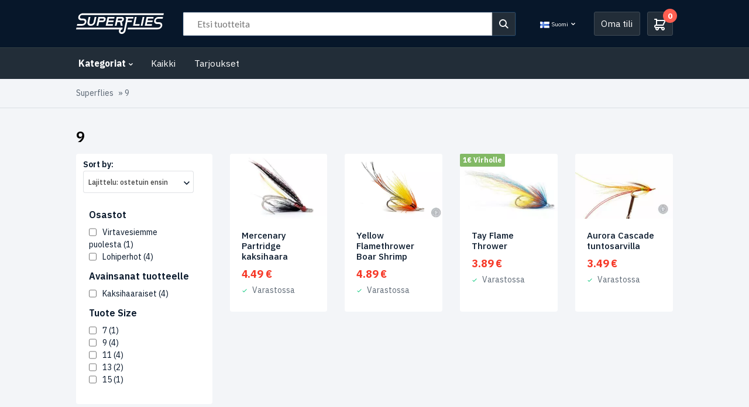

--- FILE ---
content_type: text/html; charset=UTF-8
request_url: https://www.superflies.com/fi/size/9
body_size: 24849
content:
<!doctype html>
<html lang="fi">
<head>
	<meta charset="UTF-8">
	<meta name="viewport" content="width=device-width, initial-scale=1">
	<link rel="profile" href="https://gmpg.org/xfn/11">

	<!-- Google Tag Manager -->
	<script>(function(w,d,s,l,i){w[l]=w[l]||[];w[l].push({'gtm.start':
	new Date().getTime(),event:'gtm.js'});var f=d.getElementsByTagName(s)[0],
	j=d.createElement(s),dl=l!='dataLayer'?'&l='+l:'';j.async=true;j.src=
	'https://www.googletagmanager.com/gtm.js?id='+i+dl;f.parentNode.insertBefore(j,f);
	})(window,document,'script','dataLayer','GTM-ND89S2T8');
	</script>
	
	<meta name='robots' content='index, follow, max-image-preview:large, max-snippet:-1, max-video-preview:-1' />
<link rel="alternate" href="https://www.superflies.com/size/9" hreflang="en" />
<link rel="alternate" href="https://www.superflies.com/fi/size/9" hreflang="fi" />

	<!-- This site is optimized with the Yoast SEO plugin v26.8 - https://yoast.com/product/yoast-seo-wordpress/ -->
	<title>9 Archives | Superflies.com</title>
	<link rel="canonical" href="https://www.superflies.com/fi/size/9" />
	<meta property="og:locale" content="fi_FI" />
	<meta property="og:locale:alternate" content="en_US" />
	<meta property="og:type" content="article" />
	<meta property="og:title" content="9 Archives | Superflies.com" />
	<meta property="og:url" content="https://www.superflies.com/fi/size/9" />
	<meta property="og:site_name" content="Superflies.com" />
	<meta name="twitter:card" content="summary_large_image" />
	<script type="application/ld+json" class="yoast-schema-graph">{"@context":"https://schema.org","@graph":[{"@type":"CollectionPage","@id":"https://www.superflies.com/fi/size/9","url":"https://www.superflies.com/fi/size/9","name":"9 Archives | Superflies.com","isPartOf":{"@id":"https://www.superflies.com/fi/#website"},"primaryImageOfPage":{"@id":"https://www.superflies.com/fi/size/9#primaryimage"},"image":{"@id":"https://www.superflies.com/fi/size/9#primaryimage"},"thumbnailUrl":"https://www.superflies.com/wp-content/uploads/2022/03/mercenary-silver-double-superflies_jpg.webp","breadcrumb":{"@id":"https://www.superflies.com/fi/size/9#breadcrumb"},"inLanguage":"fi"},{"@type":"ImageObject","inLanguage":"fi","@id":"https://www.superflies.com/fi/size/9#primaryimage","url":"https://www.superflies.com/wp-content/uploads/2022/03/mercenary-silver-double-superflies_jpg.webp","contentUrl":"https://www.superflies.com/wp-content/uploads/2022/03/mercenary-silver-double-superflies_jpg.webp","width":1024,"height":684},{"@type":"BreadcrumbList","@id":"https://www.superflies.com/fi/size/9#breadcrumb","itemListElement":[{"@type":"ListItem","position":1,"name":"Superflies","item":"https://www.superflies.com/fi/"},{"@type":"ListItem","position":2,"name":"9"}]},{"@type":"WebSite","@id":"https://www.superflies.com/fi/#website","url":"https://www.superflies.com/fi/","name":"Superflies.com","description":"Premium Flies Crafted To Perfection","publisher":{"@id":"https://www.superflies.com/fi/#organization"},"potentialAction":[{"@type":"SearchAction","target":{"@type":"EntryPoint","urlTemplate":"https://www.superflies.com/fi/?s={search_term_string}"},"query-input":{"@type":"PropertyValueSpecification","valueRequired":true,"valueName":"search_term_string"}}],"inLanguage":"fi"},{"@type":"Organization","@id":"https://www.superflies.com/fi/#organization","name":"Superflies","url":"https://www.superflies.com/fi/","logo":{"@type":"ImageObject","inLanguage":"fi","@id":"https://www.superflies.com/fi/#/schema/logo/image/","url":"https://www.superflies.com/wp-content/uploads/2019/12/sf-logo-blue_png.webp","contentUrl":"https://www.superflies.com/wp-content/uploads/2019/12/sf-logo-blue_png.webp","width":771,"height":218,"caption":"Superflies"},"image":{"@id":"https://www.superflies.com/fi/#/schema/logo/image/"}}]}</script>
	<!-- / Yoast SEO plugin. -->


<link rel='dns-prefetch' href='//www.superflies.com' />
<link rel='dns-prefetch' href='//connect.facebook.net' />
<link rel='dns-prefetch' href='//capi-automation.s3.us-east-2.amazonaws.com' />
<link href='https://fonts.gstatic.com' crossorigin rel='preconnect' />
<link rel="alternate" type="application/rss+xml" title="Syöte: Superflies.com &raquo; 9 Size" href="https://www.superflies.com/fi/size/9/feed" />
<style id='wp-img-auto-sizes-contain-inline-css' type='text/css'>
img:is([sizes=auto i],[sizes^="auto," i]){contain-intrinsic-size:3000px 1500px}
/*# sourceURL=wp-img-auto-sizes-contain-inline-css */
</style>
<link rel='stylesheet' id='wc-pakettikauppa-pickup-point-selection-front-checkout-css' href='https://www.superflies.com/wp-content/plugins/posti-shipping/assets/blocks/pickup-point-selection/checkout/front.css?ver=0.0.1' type='text/css' media='all' />
<link rel='stylesheet' id='share-cart-block-css' href='https://www.superflies.com/wp-content/plugins/save-share-cart/build/style-share-cart-block.css?ver=1.0.9' type='text/css' media='all' />
<link rel='stylesheet' id='share-cart-checkout-block-css' href='https://www.superflies.com/wp-content/plugins/save-share-cart/build/style-share-cart-checkout-block.css?ver=1.0.9' type='text/css' media='all' />
<link rel='stylesheet' id='shipit-pickup-point-block-css' href='https://www.superflies.com/wp-content/plugins/wb-shipit/includes/pickup_point_search_block/build/style-shipit-pickup-point-search.css?ver=2.4.1' type='text/css' media='all' />
<style id='wp-emoji-styles-inline-css' type='text/css'>

	img.wp-smiley, img.emoji {
		display: inline !important;
		border: none !important;
		box-shadow: none !important;
		height: 1em !important;
		width: 1em !important;
		margin: 0 0.07em !important;
		vertical-align: -0.1em !important;
		background: none !important;
		padding: 0 !important;
	}
/*# sourceURL=wp-emoji-styles-inline-css */
</style>
<style id='wp-block-library-inline-css' type='text/css'>
:root{--wp-block-synced-color:#7a00df;--wp-block-synced-color--rgb:122,0,223;--wp-bound-block-color:var(--wp-block-synced-color);--wp-editor-canvas-background:#ddd;--wp-admin-theme-color:#007cba;--wp-admin-theme-color--rgb:0,124,186;--wp-admin-theme-color-darker-10:#006ba1;--wp-admin-theme-color-darker-10--rgb:0,107,160.5;--wp-admin-theme-color-darker-20:#005a87;--wp-admin-theme-color-darker-20--rgb:0,90,135;--wp-admin-border-width-focus:2px}@media (min-resolution:192dpi){:root{--wp-admin-border-width-focus:1.5px}}.wp-element-button{cursor:pointer}:root .has-very-light-gray-background-color{background-color:#eee}:root .has-very-dark-gray-background-color{background-color:#313131}:root .has-very-light-gray-color{color:#eee}:root .has-very-dark-gray-color{color:#313131}:root .has-vivid-green-cyan-to-vivid-cyan-blue-gradient-background{background:linear-gradient(135deg,#00d084,#0693e3)}:root .has-purple-crush-gradient-background{background:linear-gradient(135deg,#34e2e4,#4721fb 50%,#ab1dfe)}:root .has-hazy-dawn-gradient-background{background:linear-gradient(135deg,#faaca8,#dad0ec)}:root .has-subdued-olive-gradient-background{background:linear-gradient(135deg,#fafae1,#67a671)}:root .has-atomic-cream-gradient-background{background:linear-gradient(135deg,#fdd79a,#004a59)}:root .has-nightshade-gradient-background{background:linear-gradient(135deg,#330968,#31cdcf)}:root .has-midnight-gradient-background{background:linear-gradient(135deg,#020381,#2874fc)}:root{--wp--preset--font-size--normal:16px;--wp--preset--font-size--huge:42px}.has-regular-font-size{font-size:1em}.has-larger-font-size{font-size:2.625em}.has-normal-font-size{font-size:var(--wp--preset--font-size--normal)}.has-huge-font-size{font-size:var(--wp--preset--font-size--huge)}.has-text-align-center{text-align:center}.has-text-align-left{text-align:left}.has-text-align-right{text-align:right}.has-fit-text{white-space:nowrap!important}#end-resizable-editor-section{display:none}.aligncenter{clear:both}.items-justified-left{justify-content:flex-start}.items-justified-center{justify-content:center}.items-justified-right{justify-content:flex-end}.items-justified-space-between{justify-content:space-between}.screen-reader-text{border:0;clip-path:inset(50%);height:1px;margin:-1px;overflow:hidden;padding:0;position:absolute;width:1px;word-wrap:normal!important}.screen-reader-text:focus{background-color:#ddd;clip-path:none;color:#444;display:block;font-size:1em;height:auto;left:5px;line-height:normal;padding:15px 23px 14px;text-decoration:none;top:5px;width:auto;z-index:100000}html :where(.has-border-color){border-style:solid}html :where([style*=border-top-color]){border-top-style:solid}html :where([style*=border-right-color]){border-right-style:solid}html :where([style*=border-bottom-color]){border-bottom-style:solid}html :where([style*=border-left-color]){border-left-style:solid}html :where([style*=border-width]){border-style:solid}html :where([style*=border-top-width]){border-top-style:solid}html :where([style*=border-right-width]){border-right-style:solid}html :where([style*=border-bottom-width]){border-bottom-style:solid}html :where([style*=border-left-width]){border-left-style:solid}html :where(img[class*=wp-image-]){height:auto;max-width:100%}:where(figure){margin:0 0 1em}html :where(.is-position-sticky){--wp-admin--admin-bar--position-offset:var(--wp-admin--admin-bar--height,0px)}@media screen and (max-width:600px){html :where(.is-position-sticky){--wp-admin--admin-bar--position-offset:0px}}

/*# sourceURL=wp-block-library-inline-css */
</style><link rel='stylesheet' id='wc-blocks-style-css' href='https://www.superflies.com/wp-content/plugins/woocommerce/assets/client/blocks/wc-blocks.css?ver=wc-10.4.3' type='text/css' media='all' />
<style id='global-styles-inline-css' type='text/css'>
:root{--wp--preset--aspect-ratio--square: 1;--wp--preset--aspect-ratio--4-3: 4/3;--wp--preset--aspect-ratio--3-4: 3/4;--wp--preset--aspect-ratio--3-2: 3/2;--wp--preset--aspect-ratio--2-3: 2/3;--wp--preset--aspect-ratio--16-9: 16/9;--wp--preset--aspect-ratio--9-16: 9/16;--wp--preset--color--black: #000000;--wp--preset--color--cyan-bluish-gray: #abb8c3;--wp--preset--color--white: #ffffff;--wp--preset--color--pale-pink: #f78da7;--wp--preset--color--vivid-red: #cf2e2e;--wp--preset--color--luminous-vivid-orange: #ff6900;--wp--preset--color--luminous-vivid-amber: #fcb900;--wp--preset--color--light-green-cyan: #7bdcb5;--wp--preset--color--vivid-green-cyan: #00d084;--wp--preset--color--pale-cyan-blue: #8ed1fc;--wp--preset--color--vivid-cyan-blue: #0693e3;--wp--preset--color--vivid-purple: #9b51e0;--wp--preset--gradient--vivid-cyan-blue-to-vivid-purple: linear-gradient(135deg,rgb(6,147,227) 0%,rgb(155,81,224) 100%);--wp--preset--gradient--light-green-cyan-to-vivid-green-cyan: linear-gradient(135deg,rgb(122,220,180) 0%,rgb(0,208,130) 100%);--wp--preset--gradient--luminous-vivid-amber-to-luminous-vivid-orange: linear-gradient(135deg,rgb(252,185,0) 0%,rgb(255,105,0) 100%);--wp--preset--gradient--luminous-vivid-orange-to-vivid-red: linear-gradient(135deg,rgb(255,105,0) 0%,rgb(207,46,46) 100%);--wp--preset--gradient--very-light-gray-to-cyan-bluish-gray: linear-gradient(135deg,rgb(238,238,238) 0%,rgb(169,184,195) 100%);--wp--preset--gradient--cool-to-warm-spectrum: linear-gradient(135deg,rgb(74,234,220) 0%,rgb(151,120,209) 20%,rgb(207,42,186) 40%,rgb(238,44,130) 60%,rgb(251,105,98) 80%,rgb(254,248,76) 100%);--wp--preset--gradient--blush-light-purple: linear-gradient(135deg,rgb(255,206,236) 0%,rgb(152,150,240) 100%);--wp--preset--gradient--blush-bordeaux: linear-gradient(135deg,rgb(254,205,165) 0%,rgb(254,45,45) 50%,rgb(107,0,62) 100%);--wp--preset--gradient--luminous-dusk: linear-gradient(135deg,rgb(255,203,112) 0%,rgb(199,81,192) 50%,rgb(65,88,208) 100%);--wp--preset--gradient--pale-ocean: linear-gradient(135deg,rgb(255,245,203) 0%,rgb(182,227,212) 50%,rgb(51,167,181) 100%);--wp--preset--gradient--electric-grass: linear-gradient(135deg,rgb(202,248,128) 0%,rgb(113,206,126) 100%);--wp--preset--gradient--midnight: linear-gradient(135deg,rgb(2,3,129) 0%,rgb(40,116,252) 100%);--wp--preset--font-size--small: 13px;--wp--preset--font-size--medium: 20px;--wp--preset--font-size--large: 36px;--wp--preset--font-size--x-large: 42px;--wp--preset--spacing--20: 0.44rem;--wp--preset--spacing--30: 0.67rem;--wp--preset--spacing--40: 1rem;--wp--preset--spacing--50: 1.5rem;--wp--preset--spacing--60: 2.25rem;--wp--preset--spacing--70: 3.38rem;--wp--preset--spacing--80: 5.06rem;--wp--preset--shadow--natural: 6px 6px 9px rgba(0, 0, 0, 0.2);--wp--preset--shadow--deep: 12px 12px 50px rgba(0, 0, 0, 0.4);--wp--preset--shadow--sharp: 6px 6px 0px rgba(0, 0, 0, 0.2);--wp--preset--shadow--outlined: 6px 6px 0px -3px rgb(255, 255, 255), 6px 6px rgb(0, 0, 0);--wp--preset--shadow--crisp: 6px 6px 0px rgb(0, 0, 0);}:where(.is-layout-flex){gap: 0.5em;}:where(.is-layout-grid){gap: 0.5em;}body .is-layout-flex{display: flex;}.is-layout-flex{flex-wrap: wrap;align-items: center;}.is-layout-flex > :is(*, div){margin: 0;}body .is-layout-grid{display: grid;}.is-layout-grid > :is(*, div){margin: 0;}:where(.wp-block-columns.is-layout-flex){gap: 2em;}:where(.wp-block-columns.is-layout-grid){gap: 2em;}:where(.wp-block-post-template.is-layout-flex){gap: 1.25em;}:where(.wp-block-post-template.is-layout-grid){gap: 1.25em;}.has-black-color{color: var(--wp--preset--color--black) !important;}.has-cyan-bluish-gray-color{color: var(--wp--preset--color--cyan-bluish-gray) !important;}.has-white-color{color: var(--wp--preset--color--white) !important;}.has-pale-pink-color{color: var(--wp--preset--color--pale-pink) !important;}.has-vivid-red-color{color: var(--wp--preset--color--vivid-red) !important;}.has-luminous-vivid-orange-color{color: var(--wp--preset--color--luminous-vivid-orange) !important;}.has-luminous-vivid-amber-color{color: var(--wp--preset--color--luminous-vivid-amber) !important;}.has-light-green-cyan-color{color: var(--wp--preset--color--light-green-cyan) !important;}.has-vivid-green-cyan-color{color: var(--wp--preset--color--vivid-green-cyan) !important;}.has-pale-cyan-blue-color{color: var(--wp--preset--color--pale-cyan-blue) !important;}.has-vivid-cyan-blue-color{color: var(--wp--preset--color--vivid-cyan-blue) !important;}.has-vivid-purple-color{color: var(--wp--preset--color--vivid-purple) !important;}.has-black-background-color{background-color: var(--wp--preset--color--black) !important;}.has-cyan-bluish-gray-background-color{background-color: var(--wp--preset--color--cyan-bluish-gray) !important;}.has-white-background-color{background-color: var(--wp--preset--color--white) !important;}.has-pale-pink-background-color{background-color: var(--wp--preset--color--pale-pink) !important;}.has-vivid-red-background-color{background-color: var(--wp--preset--color--vivid-red) !important;}.has-luminous-vivid-orange-background-color{background-color: var(--wp--preset--color--luminous-vivid-orange) !important;}.has-luminous-vivid-amber-background-color{background-color: var(--wp--preset--color--luminous-vivid-amber) !important;}.has-light-green-cyan-background-color{background-color: var(--wp--preset--color--light-green-cyan) !important;}.has-vivid-green-cyan-background-color{background-color: var(--wp--preset--color--vivid-green-cyan) !important;}.has-pale-cyan-blue-background-color{background-color: var(--wp--preset--color--pale-cyan-blue) !important;}.has-vivid-cyan-blue-background-color{background-color: var(--wp--preset--color--vivid-cyan-blue) !important;}.has-vivid-purple-background-color{background-color: var(--wp--preset--color--vivid-purple) !important;}.has-black-border-color{border-color: var(--wp--preset--color--black) !important;}.has-cyan-bluish-gray-border-color{border-color: var(--wp--preset--color--cyan-bluish-gray) !important;}.has-white-border-color{border-color: var(--wp--preset--color--white) !important;}.has-pale-pink-border-color{border-color: var(--wp--preset--color--pale-pink) !important;}.has-vivid-red-border-color{border-color: var(--wp--preset--color--vivid-red) !important;}.has-luminous-vivid-orange-border-color{border-color: var(--wp--preset--color--luminous-vivid-orange) !important;}.has-luminous-vivid-amber-border-color{border-color: var(--wp--preset--color--luminous-vivid-amber) !important;}.has-light-green-cyan-border-color{border-color: var(--wp--preset--color--light-green-cyan) !important;}.has-vivid-green-cyan-border-color{border-color: var(--wp--preset--color--vivid-green-cyan) !important;}.has-pale-cyan-blue-border-color{border-color: var(--wp--preset--color--pale-cyan-blue) !important;}.has-vivid-cyan-blue-border-color{border-color: var(--wp--preset--color--vivid-cyan-blue) !important;}.has-vivid-purple-border-color{border-color: var(--wp--preset--color--vivid-purple) !important;}.has-vivid-cyan-blue-to-vivid-purple-gradient-background{background: var(--wp--preset--gradient--vivid-cyan-blue-to-vivid-purple) !important;}.has-light-green-cyan-to-vivid-green-cyan-gradient-background{background: var(--wp--preset--gradient--light-green-cyan-to-vivid-green-cyan) !important;}.has-luminous-vivid-amber-to-luminous-vivid-orange-gradient-background{background: var(--wp--preset--gradient--luminous-vivid-amber-to-luminous-vivid-orange) !important;}.has-luminous-vivid-orange-to-vivid-red-gradient-background{background: var(--wp--preset--gradient--luminous-vivid-orange-to-vivid-red) !important;}.has-very-light-gray-to-cyan-bluish-gray-gradient-background{background: var(--wp--preset--gradient--very-light-gray-to-cyan-bluish-gray) !important;}.has-cool-to-warm-spectrum-gradient-background{background: var(--wp--preset--gradient--cool-to-warm-spectrum) !important;}.has-blush-light-purple-gradient-background{background: var(--wp--preset--gradient--blush-light-purple) !important;}.has-blush-bordeaux-gradient-background{background: var(--wp--preset--gradient--blush-bordeaux) !important;}.has-luminous-dusk-gradient-background{background: var(--wp--preset--gradient--luminous-dusk) !important;}.has-pale-ocean-gradient-background{background: var(--wp--preset--gradient--pale-ocean) !important;}.has-electric-grass-gradient-background{background: var(--wp--preset--gradient--electric-grass) !important;}.has-midnight-gradient-background{background: var(--wp--preset--gradient--midnight) !important;}.has-small-font-size{font-size: var(--wp--preset--font-size--small) !important;}.has-medium-font-size{font-size: var(--wp--preset--font-size--medium) !important;}.has-large-font-size{font-size: var(--wp--preset--font-size--large) !important;}.has-x-large-font-size{font-size: var(--wp--preset--font-size--x-large) !important;}
/*# sourceURL=global-styles-inline-css */
</style>

<style id='classic-theme-styles-inline-css' type='text/css'>
/*! This file is auto-generated */
.wp-block-button__link{color:#fff;background-color:#32373c;border-radius:9999px;box-shadow:none;text-decoration:none;padding:calc(.667em + 2px) calc(1.333em + 2px);font-size:1.125em}.wp-block-file__button{background:#32373c;color:#fff;text-decoration:none}
/*# sourceURL=/wp-includes/css/classic-themes.min.css */
</style>
<link rel='stylesheet' id='wc-gift-cards-blocks-integration-css' href='https://www.superflies.com/wp-content/plugins/woocommerce-gift-cards/assets/dist/frontend/blocks.css?ver=2.7.2' type='text/css' media='all' />
<link rel='stylesheet' id='liteslider-css' href='https://www.superflies.com/wp-content/plugins/custom-hooks/lib/css/lightslider.css?ver=1.02' type='text/css' media='all' />
<style id='fgf-inline-style-inline-css' type='text/css'>
.woocommerce-message {
    border: 1px solid #dfe8f1;
    border-radius: 3px;
    background-color: #f3f5f8;
    color: #000;
    font-size: 14px;
    line-height: 1.2em;
    font-weight: 600;
    background: #bde5f8;
    color: #00529b;
    padding: 8px 12px;
    margin: 10px 0;
    font-size: 14px;
    border: 1px solid;
}
/*# sourceURL=fgf-inline-style-inline-css */
</style>
<link rel='stylesheet' id='dashicons-css' href='https://www.superflies.com/wp-includes/css/dashicons.min.css?ver=6.9' type='text/css' media='all' />
<link rel='stylesheet' id='wsc-frontend-style-css' href='https://www.superflies.com/wp-content/plugins/save-share-cart/assets/frontend_style.css?ver=1.1.4' type='text/css' media='all' />
<link rel='stylesheet' id='sb-style-css' href='https://www.superflies.com/wp-content/plugins/sb-woocommerce-infinite-scroll/assets/css/sbsa.css?ver=1.1' type='text/css' media='all' />
<link rel='stylesheet' id='sb-animate-style-css' href='https://www.superflies.com/wp-content/plugins/sb-woocommerce-infinite-scroll/assets/css/animate.css?ver=1.1' type='text/css' media='all' />
<link rel='stylesheet' id='woocommerce_shipit_profrontend_css-css' href='https://www.superflies.com/wp-content/plugins/wb-shipit/assets/css/frontend.min.css?ver=1.0.0' type='text/css' media='all' />
<link rel='stylesheet' id='woocommerce_shipit_propickup-point-search-v2-css-css' href='https://www.superflies.com/wp-content/plugins/wb-shipit/includes/pickup_point_search/dist/index.css?ver=1.0.0' type='text/css' media='all' />
<link rel='stylesheet' id='wc-paytrail-css-css' href='https://www.superflies.com/wp-content/plugins/wc-paytrail/assets/css/wc-paytrail.css?ver=2.7.1' type='text/css' media='all' />
<link rel='stylesheet' id='woof-css' href='https://www.superflies.com/wp-content/plugins/woocommerce-products-filter/css/front.css?ver=1.3.7.4' type='text/css' media='all' />
<style id='woof-inline-css' type='text/css'>

.woof_products_top_panel li span, .woof_products_top_panel2 li span{background: url(https://www.superflies.com/wp-content/plugins/woocommerce-products-filter/img/delete.png);background-size: 14px 14px;background-repeat: no-repeat;background-position: right;}
.woof_edit_view{
                    display: none;
                }
.woof_list_checkbox{padding:0}
.woof label {
    cursor: pointer;
    font-size: 14px;
    line-height: 18px;
    padding: 0;
}
.woof h4{font-size:16px}
.woof_checkbox_term{height:18px}
.woof {background:white;padding:10px}
.woof_container label {
    display: inline !IMPORTANT;
}
.woof_childs_list {
    margin: 7px 0 0 5px!important;padding-left:10px;
}
/*# sourceURL=woof-inline-css */
</style>
<link rel='stylesheet' id='chosen-drop-down-css' href='https://www.superflies.com/wp-content/plugins/woocommerce-products-filter/js/chosen/chosen.min.css?ver=1.3.7.4' type='text/css' media='all' />
<link rel='stylesheet' id='woof_by_author_html_items-css' href='https://www.superflies.com/wp-content/plugins/woocommerce-products-filter/ext/by_author/css/by_author.css?ver=1.3.7.4' type='text/css' media='all' />
<link rel='stylesheet' id='woof_by_instock_html_items-css' href='https://www.superflies.com/wp-content/plugins/woocommerce-products-filter/ext/by_instock/css/by_instock.css?ver=1.3.7.4' type='text/css' media='all' />
<link rel='stylesheet' id='woof_by_onsales_html_items-css' href='https://www.superflies.com/wp-content/plugins/woocommerce-products-filter/ext/by_onsales/css/by_onsales.css?ver=1.3.7.4' type='text/css' media='all' />
<link rel='stylesheet' id='woof_by_text_html_items-css' href='https://www.superflies.com/wp-content/plugins/woocommerce-products-filter/ext/by_text/assets/css/front.css?ver=1.3.7.4' type='text/css' media='all' />
<link rel='stylesheet' id='woof_label_html_items-css' href='https://www.superflies.com/wp-content/plugins/woocommerce-products-filter/ext/label/css/html_types/label.css?ver=1.3.7.4' type='text/css' media='all' />
<link rel='stylesheet' id='woof_select_radio_check_html_items-css' href='https://www.superflies.com/wp-content/plugins/woocommerce-products-filter/ext/select_radio_check/css/html_types/select_radio_check.css?ver=1.3.7.4' type='text/css' media='all' />
<link rel='stylesheet' id='woof_sd_html_items_checkbox-css' href='https://www.superflies.com/wp-content/plugins/woocommerce-products-filter/ext/smart_designer/css/elements/checkbox.css?ver=1.3.7.4' type='text/css' media='all' />
<link rel='stylesheet' id='woof_sd_html_items_radio-css' href='https://www.superflies.com/wp-content/plugins/woocommerce-products-filter/ext/smart_designer/css/elements/radio.css?ver=1.3.7.4' type='text/css' media='all' />
<link rel='stylesheet' id='woof_sd_html_items_switcher-css' href='https://www.superflies.com/wp-content/plugins/woocommerce-products-filter/ext/smart_designer/css/elements/switcher.css?ver=1.3.7.4' type='text/css' media='all' />
<link rel='stylesheet' id='woof_sd_html_items_color-css' href='https://www.superflies.com/wp-content/plugins/woocommerce-products-filter/ext/smart_designer/css/elements/color.css?ver=1.3.7.4' type='text/css' media='all' />
<link rel='stylesheet' id='woof_sd_html_items_tooltip-css' href='https://www.superflies.com/wp-content/plugins/woocommerce-products-filter/ext/smart_designer/css/tooltip.css?ver=1.3.7.4' type='text/css' media='all' />
<link rel='stylesheet' id='woof_sd_html_items_front-css' href='https://www.superflies.com/wp-content/plugins/woocommerce-products-filter/ext/smart_designer/css/front.css?ver=1.3.7.4' type='text/css' media='all' />
<link rel='stylesheet' id='woof-switcher23-css' href='https://www.superflies.com/wp-content/plugins/woocommerce-products-filter/css/switcher.css?ver=1.3.7.4' type='text/css' media='all' />
<style id='woocommerce-inline-inline-css' type='text/css'>
.woocommerce form .form-row .required { visibility: visible; }
/*# sourceURL=woocommerce-inline-inline-css */
</style>
<link rel='stylesheet' id='gens-raf-css' href='https://www.superflies.com/wp-content/plugins/wpgens-refer-a-friend-premium/assets/css/gens-raf.css?ver=2.3.18' type='text/css' media='all' />
<link rel='stylesheet' id='affwp-forms-css' href='https://www.superflies.com/wp-content/plugins/affiliate-wp/assets/css/forms.min.css?ver=2.30.2' type='text/css' media='all' />
<link rel='stylesheet' id='wc-gc-css-css' href='https://www.superflies.com/wp-content/plugins/woocommerce-gift-cards/assets/css/frontend/woocommerce.css?ver=2.7.2' type='text/css' media='all' />
<link rel='stylesheet' id='fishing-flies-style-css' href='https://www.superflies.com/wp-content/themes/fishing-flies/style.css?ver=1.0.1081755782403' type='text/css' media='all' />
<link rel='stylesheet' id='wp-pagenavi-css' href='https://www.superflies.com/wp-content/plugins/wp-pagenavi/pagenavi-css.css?ver=2.70' type='text/css' media='all' />
<link rel='stylesheet' id='wc-pb-checkout-blocks-css' href='https://www.superflies.com/wp-content/plugins/woocommerce-product-bundles/assets/css/frontend/checkout-blocks.css?ver=8.5.5' type='text/css' media='all' />
<link rel='stylesheet' id='guaven_woos-css' href='https://www.superflies.com/wp-content/plugins/woo-search-box/public/assets/guaven_woos.css?ver=41691.2404' type='text/css' media='all' />
<link rel='stylesheet' id='wc-bundle-style-css' href='https://www.superflies.com/wp-content/plugins/woocommerce-product-bundles/assets/css/frontend/woocommerce.css?ver=8.5.5' type='text/css' media='all' />
<script type="text/javascript" src="https://www.superflies.com/wp-includes/js/jquery/jquery.min.js?ver=3.7.1" id="jquery-core-js"></script>
<script type="text/javascript" defer='defer' src="https://www.superflies.com/wp-includes/js/jquery/jquery-migrate.min.js?ver=3.4.1" id="jquery-migrate-js"></script>
<script type="text/javascript" id="woof-husky-js-extra">
/* <![CDATA[ */
var woof_husky_txt = {"ajax_url":"https://www.superflies.com/wp-admin/admin-ajax.php","plugin_uri":"https://www.superflies.com/wp-content/plugins/woocommerce-products-filter/ext/by_text/","loader":"https://www.superflies.com/wp-content/plugins/woocommerce-products-filter/ext/by_text/assets/img/ajax-loader.gif","not_found":"Nothing found!","prev":"Prev","next":"Next","site_link":"https://www.superflies.com","default_data":{"placeholder":"","behavior":"title","search_by_full_word":"0","autocomplete":1,"how_to_open_links":"0","taxonomy_compatibility":"0","sku_compatibility":"0","custom_fields":"","search_desc_variant":"0","view_text_length":"10","min_symbols":"3","max_posts":"10","image":"","notes_for_customer":"","template":"","max_open_height":"300","page":0}};
//# sourceURL=woof-husky-js-extra
/* ]]> */
</script>
<script type="text/javascript" defer='defer' src="https://www.superflies.com/wp-content/plugins/woocommerce-products-filter/ext/by_text/assets/js/husky.js?ver=1.3.7.4" id="woof-husky-js"></script>
<script type="text/javascript" id="image-watermark-no-right-click-js-before">
/* <![CDATA[ */
var iwArgsNoRightClick = {"rightclick":"N","draganddrop":"N","devtools":"Y","enableToast":"Y","toastMessage":"This content is protected"};

//# sourceURL=image-watermark-no-right-click-js-before
/* ]]> */
</script>
<script type="text/javascript" defer='defer' src="https://www.superflies.com/wp-content/plugins/image-watermark/js/no-right-click.js?ver=2.0.5" id="image-watermark-no-right-click-js"></script>
<script type="text/javascript" defer='defer' src="https://connect.facebook.net/en_US/sdk.js?ver=1.1.1#xfbml=1&amp;version=v3.2" id="facebook-sdk-js"></script>
<script type="text/javascript" defer='defer' src="https://www.superflies.com/wp-content/plugins/wc-paytrail/assets/js/wc-paytrail.js?ver=2.7.1" id="wc-paytrail-js-js"></script>
<script type="text/javascript" defer='defer' src="https://www.superflies.com/wp-content/plugins/woocommerce/assets/js/jquery-blockui/jquery.blockUI.min.js?ver=2.7.0-wc.10.4.3" id="wc-jquery-blockui-js" defer="defer" data-wp-strategy="defer"></script>
<script type="text/javascript" id="wc-add-to-cart-js-extra">
/* <![CDATA[ */
var wc_add_to_cart_params = {"ajax_url":"/wp-admin/admin-ajax.php","wc_ajax_url":"/fi/?wc-ajax=%%endpoint%%","i18n_view_cart":"N\u00e4yt\u00e4 ostoskori","cart_url":"https://www.superflies.com/fi/ostoskori?added_to_cart=1","is_cart":"","cart_redirect_after_add":"no"};
//# sourceURL=wc-add-to-cart-js-extra
/* ]]> */
</script>
<script type="text/javascript" defer='defer' src="https://www.superflies.com/wp-content/plugins/woocommerce/assets/js/frontend/add-to-cart.min.js?ver=10.4.3" id="wc-add-to-cart-js" defer="defer" data-wp-strategy="defer"></script>
<script type="text/javascript" defer='defer' src="https://www.superflies.com/wp-content/plugins/woocommerce/assets/js/js-cookie/js.cookie.min.js?ver=2.1.4-wc.10.4.3" id="wc-js-cookie-js" defer="defer" data-wp-strategy="defer"></script>
<script type="text/javascript" id="woocommerce-js-extra">
/* <![CDATA[ */
var woocommerce_params = {"ajax_url":"/wp-admin/admin-ajax.php","wc_ajax_url":"/fi/?wc-ajax=%%endpoint%%","i18n_password_show":"N\u00e4yt\u00e4 salasana","i18n_password_hide":"Piilota salasana"};
//# sourceURL=woocommerce-js-extra
/* ]]> */
</script>
<script type="text/javascript" defer='defer' src="https://www.superflies.com/wp-content/plugins/woocommerce/assets/js/frontend/woocommerce.min.js?ver=10.4.3" id="woocommerce-js" defer="defer" data-wp-strategy="defer"></script>
<script type="text/javascript" defer='defer' src="https://www.superflies.com/wp-content/plugins/wpgens-refer-a-friend-premium/assets/js/cookie.min.js?ver=2.3.18" id="gens-raf_cookieJS-js"></script>
<script type="text/javascript" id="gens-raf-js-js-extra">
/* <![CDATA[ */
var gens_raf = {"cookieTime":"7","ajax_url":"https://www.superflies.com/wp-admin/admin-ajax.php","success_msg":"Invitation has been sent!"};
//# sourceURL=gens-raf-js-js-extra
/* ]]> */
</script>
<script type="text/javascript" defer='defer' src="https://www.superflies.com/wp-content/plugins/wpgens-refer-a-friend-premium/assets/js/gens-raf-public.js?ver=2.3.18" id="gens-raf-js-js"></script>
<script type="text/javascript" defer='defer' src="https://www.superflies.com/wp-content/plugins/woocommerce/assets/js/jquery-cookie/jquery.cookie.min.js?ver=1.4.1-wc.10.4.3" id="wc-jquery-cookie-js" data-wp-strategy="defer"></script>
<script type="text/javascript" id="jquery-cookie-js-extra">
/* <![CDATA[ */
var affwp_scripts = {"ajaxurl":"https://www.superflies.com/wp-admin/admin-ajax.php"};
//# sourceURL=jquery-cookie-js-extra
/* ]]> */
</script>
<script type="text/javascript" id="affwp-tracking-js-extra">
/* <![CDATA[ */
var affwp_debug_vars = {"integrations":{"contactform7":"Contact Form 7","woocommerce":"WooCommerce"},"version":"2.30.2","currency":"EUR","ref_cookie":"affwp_ref","visit_cookie":"affwp_ref_visit_id","campaign_cookie":"affwp_campaign"};
//# sourceURL=affwp-tracking-js-extra
/* ]]> */
</script>
<script type="text/javascript" defer='defer' src="https://www.superflies.com/wp-content/plugins/affiliate-wp/assets/js/tracking.min.js?ver=2.30.2" id="affwp-tracking-js"></script>
<script type="text/javascript" defer='defer' src="https://www.superflies.com/wp-content/plugins/woocommerce/assets/js/select2/select2.full.min.js?ver=4.0.3-wc.10.4.3" id="wc-select2-js" defer="defer" data-wp-strategy="defer"></script>
<script type="text/javascript" id="wc-cart-fragments-js-extra">
/* <![CDATA[ */
var wc_cart_fragments_params = {"ajax_url":"/wp-admin/admin-ajax.php","wc_ajax_url":"/fi/?wc-ajax=%%endpoint%%","cart_hash_key":"wc_cart_hash_2c375170b2a5199e3a1f86bcb6005d3a","fragment_name":"wc_fragments_2c375170b2a5199e3a1f86bcb6005d3a","request_timeout":"5000"};
//# sourceURL=wc-cart-fragments-js-extra
/* ]]> */
</script>
<script type="text/javascript" defer='defer' src="https://www.superflies.com/wp-content/plugins/woocommerce/assets/js/frontend/cart-fragments.min.js?ver=10.4.3" id="wc-cart-fragments-js" defer="defer" data-wp-strategy="defer"></script>
<link rel="https://api.w.org/" href="https://www.superflies.com/wp-json/" /><link rel="EditURI" type="application/rsd+xml" title="RSD" href="https://www.superflies.com/xmlrpc.php?rsd" />
<meta name="generator" content="WordPress 6.9" />
<meta name="generator" content="WooCommerce 10.4.3" />
  <style>
  [lang="fi"] .woocommerce-MyAccount-navigation-link--myreferrals{display:none !important}
  .cross-sells h2,.woocommerce h3{margin-top:12px;margin-bottom:12px}
    @media(min-width:768px){
      .header__link{padding-bottom:8px}
      .facetwp-flyout,.facetwp-flyout-fog {display:none}
    }
    .woocommerce-currency-switcher-form li{min-width: 50px;}
    @media(max-width:768px){
      .header__link{max-height:39px}
      #menu-language-switcher .sub-menu,#menu-language-switcher-su .sub-menu{left:auto;right:-25px !important}
      .single-product .products>.row{margin:0 !important}
    }
  </style>
  			<style>
				.wsc_popup_head {
					background : #fff;
				}
				.wsc_popup_head h4 {
					color : #000;
				}
				.wsc_share_cart_popup, .wsc_share_cart_popup {
					background : #fff;
				}
				.wsc_sharing_widgets span {
					color : #000;
				}
				.wsc_popup_footer{
					width: 100%;
					overflow: hidden;
					display: none;
					background : #fff;
					color : #000;
					line-height: 1;
					padding: 10px;
					cursor: pointer;
				}
				.wsc_popup_close, .wsc_replace_popup_close, .wsc_share_popup_close{
					float: right;
					cursor: pointer;
					color : #000;
				}
				.wsc_save_popup_layer, .wsc_popup_layer, .wsc_popup_replace_layer{
					background:#000;
					opacity:.5;
				}
				.wsc_share_cart_loader div{
					background: #000;
				}
			</style>
					<script type="text/javascript">
		var AFFWP = AFFWP || {};
		AFFWP.referral_var = 'ref';
		AFFWP.expiration = 10;
		AFFWP.debug = 0;


		AFFWP.referral_credit_last = 0;
		</script>
<!-- Google site verification - Google for WooCommerce -->
<meta name="google-site-verification" content="fZmh5MpFtVU0HB2dhE-pseqKsS04-WirhLbAE1Pulms" />


<link rel="stylesheet" href="https://fonts.googleapis.com/css?family=IBM+Plex+Sans:400,500,600,700|Lato:400,700">
	<noscript><style>.woocommerce-product-gallery{ opacity: 1 !important; }</style></noscript>
				<script  type="text/javascript">
				!function(f,b,e,v,n,t,s){if(f.fbq)return;n=f.fbq=function(){n.callMethod?
					n.callMethod.apply(n,arguments):n.queue.push(arguments)};if(!f._fbq)f._fbq=n;
					n.push=n;n.loaded=!0;n.version='2.0';n.queue=[];t=b.createElement(e);t.async=!0;
					t.src=v;s=b.getElementsByTagName(e)[0];s.parentNode.insertBefore(t,s)}(window,
					document,'script','https://connect.facebook.net/en_US/fbevents.js');
			</script>
			<!-- WooCommerce Facebook Integration Begin -->
			<script  type="text/javascript">

				fbq('init', '275635200477407', {}, {
    "agent": "woocommerce_6-10.4.3-3.5.15"
});

				document.addEventListener( 'DOMContentLoaded', function() {
					// Insert placeholder for events injected when a product is added to the cart through AJAX.
					document.body.insertAdjacentHTML( 'beforeend', '<div class=\"wc-facebook-pixel-event-placeholder\"></div>' );
				}, false );

			</script>
			<!-- WooCommerce Facebook Integration End -->
			<link rel="icon" href="https://www.superflies.com/wp-content/uploads/2020/04/sf-logo-social-02-100x100_png.webp" sizes="32x32" />
<link rel="icon" href="https://www.superflies.com/wp-content/uploads/2020/04/sf-logo-social-02-250x250_png.webp" sizes="192x192" />
<link rel="apple-touch-icon" href="https://www.superflies.com/wp-content/uploads/2020/04/sf-logo-social-02-250x250_png.webp" />
<meta name="msapplication-TileImage" content="https://www.superflies.com/wp-content/uploads/2020/04/sf-logo-social-02-300x300_png.webp" />
		<style type="text/css" id="wp-custom-css">
			.cross-sells h2, .woocommerce h3 {
font-size:24px;
margin-top: 30px;
}

.wp-block-pullquote p {
  font-size: 21px;
  line-height: 1.4;
}

.woocommerce-cart h1{
  font-size: 28px;
  margin-top: 30px;
}

.woocommerce-checkout .woocommerce-notices-wrapper{
display: none;
}

.woocommerce-checkout h4 {
font-size: 16px;
font-weight: normal;
margin-top: 10px;
}

body #wpadminbar{overflow:visible !important}		</style>
						<style type="text/css" id="c4wp-checkout-css">
					.woocommerce-checkout .c4wp_captcha_field {
						margin-bottom: 10px;
						margin-top: 15px;
						position: relative;
						display: inline-block;
					}
				</style>
							<style type="text/css" id="c4wp-v3-lp-form-css">
				.login #login, .login #lostpasswordform {
					min-width: 350px !important;
				}
				.wpforms-field-c4wp iframe {
					width: 100% !important;
				}
			</style>
			
		<!-- Global site tag (gtag.js) - Google Ads: AW-636193359 - Google for WooCommerce -->
		<script async src="https://www.googletagmanager.com/gtag/js?id=AW-636193359"></script>
		<script>
			window.dataLayer = window.dataLayer || [];
			function gtag() { dataLayer.push(arguments); }
			gtag( 'consent', 'default', {
				analytics_storage: 'denied',
				ad_storage: 'denied',
				ad_user_data: 'denied',
				ad_personalization: 'denied',
				region: ['AT', 'BE', 'BG', 'HR', 'CY', 'CZ', 'DK', 'EE', 'FI', 'FR', 'DE', 'GR', 'HU', 'IS', 'IE', 'IT', 'LV', 'LI', 'LT', 'LU', 'MT', 'NL', 'NO', 'PL', 'PT', 'RO', 'SK', 'SI', 'ES', 'SE', 'GB', 'CH'],
				wait_for_update: 500,
			} );
			gtag('js', new Date());
			gtag('set', 'developer_id.dOGY3NW', true);
			gtag("config", "AW-636193359", { "groups": "GLA", "send_page_view": false });		</script>

		
<!-- End Google Tag Manager -->
<meta name="facebook-domain-verification" content="3h0dwvjl7uy9u1bhugxcic1o17upxn" />
		<meta name="google-site-verification" content="fZmh5MpFtVU0HB2dhE-pseqKsS04-WirhLbAE1Pulms" />
<link rel='stylesheet' id='wc-stripe-blocks-checkout-style-css' href='https://www.superflies.com/wp-content/plugins/woocommerce-gateway-stripe/build/upe-blocks.css?ver=5149cca93b0373758856' type='text/css' media='all' />
<link rel='stylesheet' id='woof_sections_style-css' href='https://www.superflies.com/wp-content/plugins/woocommerce-products-filter/ext/sections/css/sections.css?ver=1.3.7.4' type='text/css' media='all' />
<link rel='stylesheet' id='woocommerce-currency-switcher-css' href='https://www.superflies.com/wp-content/plugins/woocommerce-currency-switcher/css/front.css?ver=2.3.1' type='text/css' media='all' />
<link rel='stylesheet' id='woof_tooltip-css-css' href='https://www.superflies.com/wp-content/plugins/woocommerce-products-filter/js/tooltip/css/tooltipster.bundle.min.css?ver=1.3.7.4' type='text/css' media='all' />
<link rel='stylesheet' id='woof_tooltip-css-noir-css' href='https://www.superflies.com/wp-content/plugins/woocommerce-products-filter/js/tooltip/css/plugins/tooltipster/sideTip/themes/tooltipster-sideTip-noir.min.css?ver=1.3.7.4' type='text/css' media='all' />
<link rel='stylesheet' id='ion.range-slider-css' href='https://www.superflies.com/wp-content/plugins/woocommerce-products-filter/js/ion.range-slider/css/ion.rangeSlider.css?ver=1.3.7.4' type='text/css' media='all' />
<link rel='stylesheet' id='woof-front-builder-css-css' href='https://www.superflies.com/wp-content/plugins/woocommerce-products-filter/ext/front_builder/css/front-builder.css?ver=1.3.7.4' type='text/css' media='all' />
<link rel='stylesheet' id='woof-slideout-tab-css-css' href='https://www.superflies.com/wp-content/plugins/woocommerce-products-filter/ext/slideout/css/jquery.tabSlideOut.css?ver=1.3.7.4' type='text/css' media='all' />
<link rel='stylesheet' id='woof-slideout-css-css' href='https://www.superflies.com/wp-content/plugins/woocommerce-products-filter/ext/slideout/css/slideout.css?ver=1.3.7.4' type='text/css' media='all' />
</head>

<body class="archive tax-pa_size term-5094 wp-custom-logo wp-theme-fishing-flies theme-fishing-flies woocommerce woocommerce-page woocommerce-no-js currency-eur">
<!-- Google Tag Manager (noscript) -->
<noscript><iframe src="https://www.googletagmanager.com/ns.html?id=GTM-ND89S2T8"
height="0" width="0" style="display:none;visibility:hidden"></iframe></noscript>
<!-- End Google Tag Manager (noscript) -->


<div class="b2btopbards"></div>
<div class="header-wrap">
	<header class="header">
		<div class="container d-flex flex-wrap align-items-center justify-content-between px-sm-0 position-relative">
			<a href="https://www.superflies.com/fi" class="logoa">
				<img width="558" height="132" src="https://www.superflies.com/wp-content/uploads/2019/03/sf-logo-white.svg" class="header__logo order-1" alt="" decoding="async" fetchpriority="high" />			</a>

							<form role="search" method="get" id="searchform" class="searchform order-3 order-sm-2" action="https://www.superflies.com/fi/">
					<input type="text" value="" name="s" id="s" placeholder="Etsi tuotteita" />
					<input type="hidden" name="post_type" value="product" />
					<input type="submit" id="searchsubmit" value="Search" />
				</form>

				<div class="header__buttons order-2 order-sm-3">


										<div class="lancurdiv navbar">
					<div class="menu-language-switcher-container"><ul id="menu-language-switcher" class="navbar-nav"><li id="menu-item-6781" class="pll-parent-menu-item menu-item menu-item-type-custom menu-item-object-custom current-menu-parent menu-item-has-children menu-item-6781"><a href="#pll_switcher"><img class="skip_lazy"  src="[data-uri]" alt="" width="16" height="11" style="width: 16px; height: 11px;" /><span style="margin-left:0.3em;">Suomi</span></a>
<ul class="sub-menu">
	<li id="menu-item-6781-en" class="lang-item lang-item-420 lang-item-en lang-item-first menu-item menu-item-type-custom menu-item-object-custom menu-item-6781-en"><a href="https://www.superflies.com/size/9" hreflang="en-US" lang="en-US"><img class="skip_lazy"  src="[data-uri]" alt="" width="16" height="11" style="width: 16px; height: 11px;" /><span style="margin-left:0.3em;">English</span></a></li>
	<li id="menu-item-6781-fi" class="lang-item lang-item-774 lang-item-fi current-lang menu-item menu-item-type-custom menu-item-object-custom menu-item-6781-fi"><a href="https://www.superflies.com/fi/size/9" hreflang="fi" lang="fi"><img class="skip_lazy"  src="[data-uri]" alt="" width="16" height="11" style="width: 16px; height: 11px;" /><span style="margin-left:0.3em;">Suomi</span></a></li>
	<li id="menu-item-6781-se" class="lang-item lang-item-12037 lang-item-se no-translation menu-item menu-item-type-custom menu-item-object-custom menu-item-6781-se"><a href="https://www.superflies.com/se/?noredirect=se" hreflang="sv-SE" lang="sv-SE"><img class="skip_lazy"  src="[data-uri]" alt="" width="16" height="11" style="width: 16px; height: 11px;" /><span style="margin-left:0.3em;">Svenska</span></a></li>
</ul>
</li>
</ul></div>					</div>
					
											<a class="header__link" href="https://www.superflies.com/fi/oma-tili" title="Oma tili">Oma tili</a>

						<div class="guestloginpop" style="display:none">
							<div class="nav-arrow"></div>
							<a class="woocommerce-Button button" href="https://www.superflies.com/fi/oma-tili">Kirjaudu</a>
							<br>
							<p class="guestregisterpop"><a href="https://www.superflies.com/fi/oma-tili?action=register" style="color: #07172a;">Uusi asiakas? Klikkaa tästä.</a></p>
						</div>


					
					<a class="header__link minicart-trigger" href="https://www.superflies.com/fi/ostoskori">
						<img src="https://www.superflies.com/wp-content/themes/fishing-flies/assets/img/icon-cart.svg" alt="Ostoskori">
						<div class="header__cart-counter">0</div>
					</a>

									</div>
					</div>
	</header>

			<nav class="navbar navbar-expand" role="navigation">
		  <div class="container d-flex justify-content-between">
			<div class="menu-main-menu-suomi-container"><ul id="menu-main-menu-suomi" class="navbar-nav"><li id="menu-item-6782" class="menu-item menu-item-type-custom menu-item-object-custom menu-item-has-children menu-item-6782"><a href="#"><strong>Kategoriat</strong></a>
<ul class="sub-menu">
	<li id="menu-item-6801" class="menu-item menu-item-type-taxonomy menu-item-object-product_cat menu-item-has-children menu-item-6801"><a href="https://www.superflies.com/fi/kategoria/lohiperhot">Lohiperhot</a>
	<ul class="sub-menu">
		<li id="menu-item-6829" class="menu-item menu-item-type-custom menu-item-object-custom menu-item-6829"><a href="https://www.superflies.com/fi/kategoria/lohiperhot?swoof=1&#038;product_tag=yksihaaraiset&#038;really_curr_tax=778-product_cat">Yksihaaraiset</a></li>
		<li id="menu-item-11376" class="menu-item menu-item-type-custom menu-item-object-custom menu-item-11376"><a href="https://www.superflies.com/fi/kategoria/lohiperhot?swoof=1&#038;product_tag=kaksihaaraiset&#038;really_curr_tax=778-product_cat">Kaksihaaraiset</a></li>
		<li id="menu-item-11377" class="menu-item menu-item-type-custom menu-item-object-custom menu-item-11377"><a href="https://www.superflies.com/fi/kategoria/lohiperhot?swoof=1&#038;product_tag=kolmihaaraiset&#038;really_curr_tax=778-product_cat">Kolmihaaraiset</a></li>
		<li id="menu-item-11378" class="menu-item menu-item-type-custom menu-item-object-custom menu-item-11378"><a href="https://www.superflies.com/fi/kategoria/lohiperhot?fwp_tags=pintaperhot">Pintaperhot</a></li>
		<li id="menu-item-11379" class="menu-item menu-item-type-custom menu-item-object-custom menu-item-11379"><a href="https://www.superflies.com/fi/kategoria/lohiperhot?swoof=1&#038;product_tag=putket&#038;really_curr_tax=778-product_cat">Putket</a></li>
		<li id="menu-item-11380" class="menu-item menu-item-type-custom menu-item-object-custom menu-item-11380"><a href="https://www.superflies.com/fi/kategoria/lohiperhot?swoof=1&#038;product_tag=hitsit&#038;really_curr_tax=778-product_cat">Hitsit</a></li>
		<li id="menu-item-11381" class="menu-item menu-item-type-custom menu-item-object-custom menu-item-11381"><a href="https://www.superflies.com/fi/kategoria/lohiperhot">>> Näytä kaikki</a></li>
	</ul>
</li>
	<li id="menu-item-6813" class="menu-item menu-item-type-taxonomy menu-item-object-product_cat menu-item-has-children menu-item-6813"><a href="https://www.superflies.com/fi/kategoria/taimenperhot">Taimenperhot</a>
	<ul class="sub-menu">
		<li id="menu-item-42921" class="menu-item menu-item-type-custom menu-item-object-custom menu-item-42921"><a href="https://www.superflies.com/fi/kategoria/taimenperhot?swoof=1&#038;product_tag=pintaperhot">Pintaperhot</a></li>
		<li id="menu-item-6799" class="menu-item menu-item-type-taxonomy menu-item-object-product_cat menu-item-6799"><a href="https://www.superflies.com/fi/kategoria/liitsit">Liitsit ja madot</a></li>
		<li id="menu-item-6804" class="menu-item menu-item-type-taxonomy menu-item-object-product_cat menu-item-6804"><a href="https://www.superflies.com/fi/kategoria/nymfit">Nymfit, larvat ja pupat</a></li>
		<li id="menu-item-6811" class="menu-item menu-item-type-taxonomy menu-item-object-product_cat menu-item-6811"><a href="https://www.superflies.com/fi/kategoria/streamerit">Streamerit</a></li>
		<li id="menu-item-17999" class="menu-item menu-item-type-taxonomy menu-item-object-product_cat menu-item-17999"><a href="https://www.superflies.com/fi/kategoria/klassiset-uppoperhot">Klassiset uppoperhot nousutaimenelle</a></li>
	</ul>
</li>
	<li id="menu-item-42918" class="menu-item menu-item-type-taxonomy menu-item-object-product_tag menu-item-42918"><a href="https://www.superflies.com/tag/by-fly-fishing-team-finland">By Fly Fishing Team Finland</a></li>
	<li id="menu-item-14272" class="menu-item menu-item-type-taxonomy menu-item-object-product_cat menu-item-14272"><a href="https://www.superflies.com/fi/kategoria/haukiperhot">Haukiperhot</a></li>
	<li id="menu-item-15736" class="menu-item menu-item-type-taxonomy menu-item-object-product_cat menu-item-15736"><a href="https://www.superflies.com/fi/kategoria/meritaimenperhot">Meritaimenperhot rannikolle</a></li>
	<li id="menu-item-6816" class="menu-item menu-item-type-taxonomy menu-item-object-product_cat menu-item-has-children menu-item-6816"><a href="https://www.superflies.com/fi/kategoria/tropiikkiperhot">Tropiikkiperhot</a>
	<ul class="sub-menu">
		<li id="menu-item-17943" class="menu-item menu-item-type-taxonomy menu-item-object-product_cat menu-item-17943"><a href="https://www.superflies.com/fi/kategoria/tropiikkiperhot/bonefish-permit-perhot">Bonefish &amp; Permit</a></li>
		<li id="menu-item-17942" class="menu-item menu-item-type-taxonomy menu-item-object-product_cat menu-item-17942"><a href="https://www.superflies.com/fi/kategoria/tropiikkiperhot/gt">Giant trevally</a></li>
		<li id="menu-item-17940" class="menu-item menu-item-type-taxonomy menu-item-object-product_cat menu-item-17940"><a href="https://www.superflies.com/fi/kategoria/predator-perhot">Predator-perhot</a></li>
		<li id="menu-item-17944" class="menu-item menu-item-type-taxonomy menu-item-object-product_cat menu-item-17944"><a href="https://www.superflies.com/fi/kategoria/tropiikkiperhot/tarponi">Tarponiperhot</a></li>
	</ul>
</li>
	<li id="menu-item-6802" class="menu-item menu-item-type-taxonomy menu-item-object-product_cat menu-item-6802"><a href="https://www.superflies.com/fi/kategoria/meritaimenperhot-patagonia">Meritaimenperhot Patagoniaan</a></li>
	<li id="menu-item-6795" class="menu-item menu-item-type-taxonomy menu-item-object-product_cat menu-item-6795"><a href="https://www.superflies.com/fi/kategoria/kirjolohi">Kirjolohiperhot</a></li>
	<li id="menu-item-15639" class="menu-item menu-item-type-taxonomy menu-item-object-product_cat menu-item-15639"><a href="https://www.superflies.com/fi/kategoria/harjus">Harjusperhot</a></li>
	<li id="menu-item-15640" class="menu-item menu-item-type-taxonomy menu-item-object-product_cat menu-item-15640"><a href="https://www.superflies.com/fi/kategoria/rautu">Rautuperhot</a></li>
	<li id="menu-item-29408" class="menu-item menu-item-type-taxonomy menu-item-object-product_cat menu-item-29408"><a href="https://www.superflies.com/fi/kategoria/pilkkiperhot">Pilkkiperhot</a></li>
	<li id="menu-item-6827" class="menu-item menu-item-type-custom menu-item-object-custom menu-item-has-children menu-item-6827"><a href="#">Kohteet</a>
	<ul class="sub-menu">
		<li id="menu-item-6793" class="menu-item menu-item-type-taxonomy menu-item-object-product_cat menu-item-6793"><a href="https://www.superflies.com/fi/kategoria/islanti">Islanti</a></li>
		<li id="menu-item-6803" class="menu-item menu-item-type-taxonomy menu-item-object-product_cat menu-item-6803"><a href="https://www.superflies.com/fi/kategoria/norja">Norja</a></li>
		<li id="menu-item-6823" class="menu-item menu-item-type-taxonomy menu-item-object-product_cat menu-item-6823"><a href="https://www.superflies.com/fi/kategoria/venaja">Venäjä</a></li>
	</ul>
</li>
	<li id="menu-item-6796" class="menu-item menu-item-type-taxonomy menu-item-object-product_cat menu-item-6796"><a href="https://www.superflies.com/fi/kategoria/koukut">Koukut</a></li>
	<li id="menu-item-6824" class="menu-item menu-item-type-taxonomy menu-item-object-product_cat menu-item-6824"><a href="https://www.superflies.com/fi/kategoria/virtavesiemme-puolesta">Virtavesiemme puolesta</a></li>
	<li id="menu-item-11422" class="menu-item menu-item-type-custom menu-item-object-custom menu-item-11422"><a href="https://www.superflies.com/fi/tag/perhokokoelmat">Perholajitelmat</a></li>
	<li id="menu-item-13532" class="menu-item menu-item-type-taxonomy menu-item-object-product_cat menu-item-13532"><a href="https://www.superflies.com/fi/kategoria/perhorasiat">Perhorasiat</a></li>
	<li id="menu-item-28268" class="menu-item menu-item-type-taxonomy menu-item-object-product_cat menu-item-28268"><a href="https://www.superflies.com/fi/kategoria/perukkeet-siimat">Perukkeet ja siimat</a></li>
	<li id="menu-item-18022" class="menu-item menu-item-type-taxonomy menu-item-object-product_cat menu-item-18022"><a href="https://www.superflies.com/fi/kategoria/asusteet">Asusteet</a></li>
	<li id="menu-item-50080" class="menu-item menu-item-type-taxonomy menu-item-object-product_cat menu-item-50080"><a href="https://www.superflies.com/fi/kategoria/pientarvikkeet">Pientarvikkeet</a></li>
	<li id="menu-item-16568" class="menu-item menu-item-type-taxonomy menu-item-object-product_cat menu-item-16568"><a href="https://www.superflies.com/fi/kategoria/lahjakortit">Lahjakortit</a></li>
</ul>
</li>
<li id="menu-item-6833" class="menu-item menu-item-type-post_type menu-item-object-page menu-item-6833"><a href="https://www.superflies.com/fi/tuotteet">Kaikki</a></li>
<li id="menu-item-14961" class="menu-item menu-item-type-taxonomy menu-item-object-product_cat menu-item-14961"><a href="https://www.superflies.com/fi/kategoria/tarjoukset">Tarjoukset</a></li>
</ul></div>			
			</div>
		</nav>

		<section class="breadcrumbs"><div class="container px-md-0"><span><span><a href="https://www.superflies.com/fi/">Superflies</a></span> » <span class="breadcrumb_last" aria-current="page">9</span></span></div></section>	</div>

<div class="container site-content px-md-0">

			<section class="products">
			<header class="woocommerce-products-header">
			<h1 class="woocommerce-products-header__title page-title">9</h1>
	

	
	</header>

<div class="row products justify-content-center">

	<div class="col-md-3 newleftsidebar">
<div class="woof_products_top_panel_content">
    </div>
<div class="woof_products_top_panel"></div><div class="woocommerce-notices-wrapper"></div><div class="product-filter justify-content-between d-none d-md-flex"><form class="woocommerce-ordering" method="get">
	<span class="woocommerce-ordering__title">Sort by:</span>
	<select name="orderby" class="orderby">
					<option value="popularity"  selected='selected'>Lajittelu: ostetuin ensin</option>
					<option value="rating" >Lajittelu: arvostetuin ensin</option>
					<option value="date" >Järjestä uusimman mukaan</option>
					<option value="price" >Lajittelu: halvin ensin</option>
					<option value="price-desc" >Lajittelu: kallein ensin</option>
					<option value="title" >Sort by name (A-Z)</option>
					<option value="title-desc" >Sort by name (Z-A)</option>
			</select>
	<input type="hidden" name="paged" value="1" />
	</form>			<div class="product-filter__facets">
			<li id="text-2" class="widget widget_text">			<div class="textwidget">



            <div data-slug="" 
                 class="woof  " 
                  
                 data-shortcode="woof " 
                 data-redirect="" 
                 data-autosubmit="1" 
                 data-ajax-redraw="0"
                 >
                                     
                	
                <!--- here is possible to drop html code which is never redraws by AJAX ---->
                
                <div class="woof_redraw_zone" data-woof-ver="1.3.7.4" data-icheck-skin="none">
                                        
                                            
                

                

                                
                        <div data-css-class="woof_container_product_cat" class="woof_container woof_container_checkbox woof_container_product_cat woof_container_6 woof_container_osastot  woof_fs_product_cat ">
            <div class="woof_container_overlay_item"></div>
            <div class="woof_container_inner woof_container_inner_osastot">
                                                <h4>
                                Osastot                                                                                                </h4>
                                                            <div class="woof_block_html_items" >
                                <ul class="woof_list woof_list_checkbox">
                                                                                                                            


            <li class="woof_term_3491 " >
                <input type="checkbox"  id="woof_3491_69779c6481a1a" class="woof_checkbox_term woof_checkbox_term_3491" data-tax="product_cat" name="virtavesiemme-puolesta" data-term-id="3491" value="3491"  />
                <label class="woof_checkbox_label " for="woof_3491_69779c6481a1a">Virtavesiemme puolesta<span class="woof_checkbox_count">(1)</span></label>
                                <input type="hidden" value="Virtavesiemme puolesta" data-anchor="woof_n_product_cat_virtavesiemme-puolesta" />

            </li>


                                                                                                                                                                                    


            <li class="woof_term_778 " >
                <input type="checkbox"  id="woof_778_69779c64891ea" class="woof_checkbox_term woof_checkbox_term_778" data-tax="product_cat" name="lohiperhot" data-term-id="778" value="778"  />
                <label class="woof_checkbox_label " for="woof_778_69779c64891ea">Lohiperhot<span class="woof_checkbox_count">(4)</span></label>
                                <input type="hidden" value="Lohiperhot" data-anchor="woof_n_product_cat_lohiperhot" />

            </li>


                                                                                                                                                                                                                                                
                </ul>
                            </div>
                            
                                    <input type="hidden" name="woof_t_product_cat" value="Osastot" /><!-- for red button search nav panel -->
                            </div>
        </div>
                <div data-css-class="woof_container_product_tag" class="woof_container woof_container_checkbox woof_container_product_tag woof_container_7 woof_container_avainsanattuotteelle  woof_fs_product_tag ">
            <div class="woof_container_overlay_item"></div>
            <div class="woof_container_inner woof_container_inner_avainsanattuotteelle">
                                                <h4>
                                Avainsanat tuotteelle                                                                                                </h4>
                                                            <div class="woof_block_html_items" >
                                <ul class="woof_list woof_list_checkbox">
                                                                                        


            <li class="woof_term_359 " >
                <input type="checkbox"  id="woof_359_69779c64960be" class="woof_checkbox_term woof_checkbox_term_359" data-tax="product_tag" name="kaksihaaraiset" data-term-id="359" value="359"  />
                <label class="woof_checkbox_label " for="woof_359_69779c64960be">Kaksihaaraiset<span class="woof_checkbox_count">(4)</span></label>
                                <input type="hidden" value="Kaksihaaraiset" data-anchor="woof_n_product_tag_kaksihaaraiset" />

            </li>


                                                                                                            
                </ul>
                            </div>
                            
                                    <input type="hidden" name="woof_t_product_tag" value="Avainsanat tuotteelle" /><!-- for red button search nav panel -->
                            </div>
        </div>
                <div data-css-class="woof_container_pa_size" class="woof_container woof_container_checkbox woof_container_pa_size woof_container_8 woof_container_tuotesize  woof_fs_pa_size ">
            <div class="woof_container_overlay_item"></div>
            <div class="woof_container_inner woof_container_inner_tuotesize">
                                                <h4>
                                Tuote Size                                                                                                </h4>
                                                            <div class="woof_block_html_items" >
                                <ul class="woof_list woof_list_checkbox">
                                                                                                                                                                                                                                                                                                                                                                                                                                                                                                                                                                                                                                                                                                                                                                                                                                                                                                                                                                                                                                                                                                                                                                                                                                                                                                                                                                                                                                                                                                                                                                                                                                                                                                                                                                


            <li class="woof_term_6859 " >
                <input type="checkbox"  id="woof_6859_69779c651afec" class="woof_checkbox_term woof_checkbox_term_6859" data-tax="pa_size" name="7-2" data-term-id="6859" value="6859"  />
                <label class="woof_checkbox_label " for="woof_6859_69779c651afec">7<span class="woof_checkbox_count">(1)</span></label>
                                <input type="hidden" value="7" data-anchor="woof_n_pa_size_7-2" />

            </li>


                                                                                                                                    


            <li class="woof_term_5094 " >
                <input type="checkbox"  id="woof_5094_69779c651fc46" class="woof_checkbox_term woof_checkbox_term_5094" data-tax="pa_size" name="9" data-term-id="5094" value="5094"  />
                <label class="woof_checkbox_label " for="woof_5094_69779c651fc46">9<span class="woof_checkbox_count">(4)</span></label>
                                <input type="hidden" value="9" data-anchor="woof_n_pa_size_9" />

            </li>


                                                                                                            


            <li class="woof_term_5096 " >
                <input type="checkbox"  id="woof_5096_69779c6523a72" class="woof_checkbox_term woof_checkbox_term_5096" data-tax="pa_size" name="11" data-term-id="5096" value="5096"  />
                <label class="woof_checkbox_label " for="woof_5096_69779c6523a72">11<span class="woof_checkbox_count">(4)</span></label>
                                <input type="hidden" value="11" data-anchor="woof_n_pa_size_11" />

            </li>


                                                                                                                        


            <li class="woof_term_8913 " >
                <input type="checkbox"  id="woof_8913_69779c652b083" class="woof_checkbox_term woof_checkbox_term_8913" data-tax="pa_size" name="13" data-term-id="8913" value="8913"  />
                <label class="woof_checkbox_label " for="woof_8913_69779c652b083">13<span class="woof_checkbox_count">(2)</span></label>
                                <input type="hidden" value="13" data-anchor="woof_n_pa_size_13" />

            </li>


                                                                                                            


            <li class="woof_term_7679 " >
                <input type="checkbox"  id="woof_7679_69779c6531dba" class="woof_checkbox_term woof_checkbox_term_7679" data-tax="pa_size" name="15" data-term-id="7679" value="7679"  />
                <label class="woof_checkbox_label " for="woof_7679_69779c6531dba">15<span class="woof_checkbox_count">(1)</span></label>
                                <input type="hidden" value="15" data-anchor="woof_n_pa_size_15" />

            </li>


                                                                                                                        
                </ul>
                            </div>
                            
                                    <input type="hidden" name="woof_t_pa_size" value="Tuote Size" /><!-- for red button search nav panel -->
                            </div>
        </div>
        

                                <div class="woof_submit_search_form_container"></div>
        
                                    </div>

            </div>



            
</div>
		</li>
		</div>
	</div>		<div class="mobile-product-filter__buttons d-flex d-md-none justify-content-center align-items-center mb-4">
			<form class="woocommerce-ordering" method="get">
	<span class="woocommerce-ordering__title">Sort by:</span>
	<select name="orderby" class="orderby">
					<option value="popularity"  selected='selected'>Lajittelu: ostetuin ensin</option>
					<option value="rating" >Lajittelu: arvostetuin ensin</option>
					<option value="date" >Järjestä uusimman mukaan</option>
					<option value="price" >Lajittelu: halvin ensin</option>
					<option value="price-desc" >Lajittelu: kallein ensin</option>
					<option value="title" >Sort by name (A-Z)</option>
					<option value="title-desc" >Sort by name (Z-A)</option>
			</select>
	<input type="hidden" name="paged" value="1" />
	</form>			<button class="button--secondary button--filter" data-overlay="filter">Suodata</button>
		</div>

		<div class="mobile-product-filter__overlay" data-overlay="filter">
						<button class="mobile-product-filter__close" onclick="FWP.refresh()"><img src="https://www.superflies.com/wp-content/themes/fishing-flies/assets/img/icon--chevron-left.svg" alt="Go back"> Takaisin</button>
		</div>
	</div><div class="col-md-9 col-sm-12"><div class="row"><div class="col-6 col-md-4 col-lg-3 product type-product post-24185 status-publish first instock product_cat-lohiperhot product_tag-kaksihaaraiset has-post-thumbnail taxable shipping-taxable purchasable product-type-variable">
	<a  href="https://www.superflies.com/fi/tuotteet/mercenary-partridge" class="woocommerce-LoopProduct-link woocommerce-loop-product__link"><div class="product__card"><img width="300" height="200" src="https://www.superflies.com/wp-content/uploads/2022/03/mercenary-silver-double-superflies-300x200_jpg.webp" class="attachment-shop_catalog size-shop_catalog wp-post-image" alt="" decoding="async" /><div class="product__info"><h5 class="product__title">Mercenary Partridge kaksihaara</h3>
	<span class="price"><span class="woocs_price_code" data-product-id="24185"><span class="woocommerce-Price-amount amount"><bdi>4.49&nbsp;<span class="woocommerce-Price-currencySymbol">&euro;</span></bdi></span></span></span>
<p class="product__stock product__stock--in"><img src="https://www.superflies.com/wp-content/themes/fishing-flies/assets/img/check-solid.svg" > <span>Varastossa</span></p></div></a></div></div>
<div class="col-6 col-md-4 col-lg-3 product type-product post-42270 status-publish instock product_cat-lohiperhot product_tag-kaksihaaraiset has-post-thumbnail taxable shipping-taxable purchasable product-type-variable">
	<a  href="https://www.superflies.com/fi/tuotteet/yellow-flamethrower-boar-shrimp" class="woocommerce-LoopProduct-link woocommerce-loop-product__link"><div class="product__card"><img width="1024" height="684" src="https://www.superflies.com/wp-content/uploads/2024/03/yellow-flamethrower-boar-shrimp-fly-superflies_jpg.webp" class="attachment-shop_catalog size-shop_catalog wp-post-image" alt="Flamthrower Boar Shrimp fly" decoding="async" /><div class="product__info"><h5 class="product__title">Yellow Flamethrower Boar Shrimp</h3>
	<span class="price"><span class="woocs_price_code" data-product-id="42270"><span class="woocommerce-Price-amount amount"><bdi>4.89&nbsp;<span class="woocommerce-Price-currencySymbol">&euro;</span></bdi></span></span></span>
<p class="product__stock product__stock--in"><img src="https://www.superflies.com/wp-content/themes/fishing-flies/assets/img/check-solid.svg" > <span>Varastossa</span></p></div></a></div></div>
<div class="col-6 col-md-4 col-lg-3 product type-product post-24194 status-publish instock product_cat-virtavesiemme-puolesta product_cat-lohiperhot product_tag-kaksihaaraiset has-post-thumbnail taxable shipping-taxable purchasable product-type-variable">
	<a rel="nofollow" href="https://www.superflies.com/fi/tuotteet/tay-flame-thrower" class="woocommerce-LoopProduct-link woocommerce-loop-product__link"><div class="pr_green_badge">1€ Virholle</div><div class="product__card"><img width="300" height="200" src="https://www.superflies.com/wp-content/uploads/2022/03/tay-flame-thrower-silver-double-superflies-300x200_jpg.webp" class="attachment-shop_catalog size-shop_catalog wp-post-image" alt="" decoding="async" /><div class="product__info"><h5 class="product__title">Tay Flame Thrower</h3>
	<span class="price"><span class="woocs_price_code" data-product-id="24194"><span class="woocommerce-Price-amount amount"><bdi>3.89&nbsp;<span class="woocommerce-Price-currencySymbol">&euro;</span></bdi></span></span></span>
<p class="product__stock product__stock--in"><img src="https://www.superflies.com/wp-content/themes/fishing-flies/assets/img/check-solid.svg" > <span>Varastossa</span></p></div></a></div></div>
<div class="col-6 col-md-4 col-lg-3 product type-product post-5173 status-publish last instock product_cat-lohiperhot product_tag-kaksihaaraiset has-post-thumbnail taxable shipping-taxable purchasable product-type-variable">
	<a  href="https://www.superflies.com/fi/tuotteet/aurora-cascade-tuntosarvilla" class="woocommerce-LoopProduct-link woocommerce-loop-product__link"><div class="product__card"><img width="300" height="200" src="https://www.superflies.com/wp-content/uploads/2020/04/Aurora-Cascade-w-feelers-gold-double-Reject-Parempi-kuva-300x200_jpg.webp" class="attachment-shop_catalog size-shop_catalog wp-post-image" alt="" decoding="async" /><div class="product__info"><h5 class="product__title">Aurora Cascade tuntosarvilla</h3>
	<span class="price"><span class="woocs_price_code" data-product-id="5173"><span class="woocommerce-Price-amount amount"><bdi>3.49&nbsp;<span class="woocommerce-Price-currencySymbol">&euro;</span></bdi></span></span></span>
<p class="product__stock product__stock--in"><img src="https://www.superflies.com/wp-content/themes/fishing-flies/assets/img/check-solid.svg" > <span>Varastossa</span></p></div></a></div></div>
</div>
			</section>
		
</div> <!-- .container -->

<div class="footer-wrap">
	<footer class="footer">
		<div class="container px-sm-0">
			<div class="row">
				<div class="col">
					<img width="558" height="132" src="https://www.superflies.com/wp-content/uploads/2019/03/sf-logo-white.svg" class="header__logo order-1" alt="" decoding="async" />				</div>
			</div>
			<div class="row">
											<div class="col">
								<p class="footer__title">Suositut kategoriat</p><ul class="footer__list"><li><a href="https://www.superflies.com/fi/kategoria/lohiperhot">Lohiperhot</a></li><li><a href="https://www.superflies.com/fi/kategoria/taimenperhot">Taimenperhot</a></li><li><a href="https://www.superflies.com/fi/kategoria/kirjolohi">Kirjolohiperhot</a></li><li><a href="https://www.superflies.com/fi/kategoria/tropiikkiperhot">Tropiikkiperhot</a></li><li><a href="https://www.superflies.com/fi/kategoria/harjus">Harjusperhot</a></li><li><a href="https://www.superflies.com/fi/tag/perhokokoelmat">Perhokokoelmat</a></li><li><a href="https://www.superflies.com/fi/kategoria/virtavesiemme-puolesta">Virtavesiemme puolesta</a></li><li><a href="https://www.superflies.com/fi/tuotteet">Kaikki tuotteet</a></li></ul>							</div>
													<div class="col">
								<p class="footer__title">Tietoa</p><ul class="footer__list"><li><a href="https://www.superflies.com/fi/uutiset">Uutiset</a></li><li><a href="https://www.superflies.com/fi/help">UKK</a></li><li><a href="https://www.superflies.com/fi/help#delivery">Toimitus</a></li><li><a href="https://www.superflies.com/fi/help#about">Tietoa meistä</a></li><li><a href="https://www.superflies.com/fi/help#contact">Yhteystiedot</a></li><li><a href="https://www.superflies.com/fi/kumppanuusohjelma">Kumppanuusohjelma</a></li></ul>							</div>
													<div class="col">
								<p class="footer__title">Oma tili</p><ul class="footer__list"><li><a href="https://www.superflies.com/fi/oma-tili/orders">Tilaukset</a></li><li><a href="https://www.superflies.com/fi/oma-tili">Omat tiedot</a></li><li><a href="https://www.superflies.com/fi/oma-tili/customer-logout">Kirjaudu ulos</a></li></ul>							</div>
													<div class="col">
								<p class="footer__title">Seuraa</p><ul class="footer__list"><li><a href="https://www.instagram.com/superfliescom/">Instagram</a></li><li><a href="https://www.facebook.com/superfliescom/">Facebook</a></li><li><a href="https://twitter.com/superfliescom">Twitter</a></li></ul>							</div>
									</div>
		</div>
	</footer>

	<div class="copyright">
		<div class="container">
			<div class="row px-sm-0">
				<p>© 2026 Superflies.com | <a href="privacy-policy/">Privacy Policy
                </a></div>
		</div>
	</div>
</div>

<script type="speculationrules">
{"prefetch":[{"source":"document","where":{"and":[{"href_matches":"/*"},{"not":{"href_matches":["/wp-*.php","/wp-admin/*","/wp-content/uploads/*","/wp-content/*","/wp-content/plugins/*","/wp-content/themes/fishing-flies/*","/*\\?(.+)"]}},{"not":{"selector_matches":"a[rel~=\"nofollow\"]"}},{"not":{"selector_matches":".no-prefetch, .no-prefetch a"}}]},"eagerness":"conservative"}]}
</script>
<style type="text/css">
	img.sb-lazy-img {
		background:url(https://www.superflies.com/wp-content/plugins/sb-woocommerce-infinite-scroll//assets/img/lazyload.gif) no-repeat center;
	}
</style>
<script type="text/javascript">
	;(function($) {
		var w = $(window);
		var sbwis;
		sbwis = {
			init: function() {
				var pagination_type = 'load_more_button';
												if(w.width() <= '767') {
									var pagination_type = 'load_more_button';
								}
															
							if(pagination_type == 'ajax_pagination') {
								$('body').on('click', '.woocommerce-pagination a', function(e) {
									e.preventDefault();
									var href = $.trim($(this).attr('href'));
									if(href != '') {
										if(!sbwis.msieversion()) {
											history.pushState(null, null, href);
										}
										sbwis.onstart();
																				$('.woocommerce-pagination').before('<div id="sb-infinite-scroll-loader" class="sb-infinite-scroll-loader  "><img src="https://www.superflies.com/wp-content/plugins/sb-woocommerce-infinite-scroll//assets/img/ajax-loader.gif" alt=" " /><span>Loading...</span></div>');
																				$.get(href, function(response) {
											if(!sbwis.msieversion()) {
												document.title = $(response).filter('title').html();
											}
																								var html = $(response).find('.justify-content-center').html();
													$('.justify-content-center').html(html);
																										var html = $(response).find('.woocommerce-pagination').html();
													$('.woocommerce-pagination').html(html);
																									$('.sb-infinite-scroll-loader').remove();
												sbwis.onfinish();
																							$('.justify-content-center .col-lg-3').addClass('animated fadeIn').one('webkitAnimationEnd mozAnimationEnd MSAnimationEnd oanimationend animationend', function() {
												$(this).removeClass('animated fadeIn');
											});
										});
									}
								});
							}
							
							if(pagination_type == 'load_more_button' || pagination_type == 'infinite_scroll') {
								$(document).ready(function() {
									if($('.woocommerce-pagination').length) {
										$('.woocommerce-pagination').before('<div id="sb-infinite-scroll-load-more" class="sb-infinite-scroll-load-more  "><a sb-processing="0">Näytä kaikki</a><br class="sb-clear" /></div>');
										if(pagination_type == 'infinite_scroll') {
											$('#sb-infinite-scroll-load-more').addClass('sb-hide');
										}
									}
									$('.woocommerce-pagination').addClass('sb-hide');
									$('.justify-content-center .col-lg-3').addClass('sb-added');
								});
								$('body').on('click', '#sb-infinite-scroll-load-more a', function(e) {
									e.preventDefault();
									if($('.next').length) {
										$('#sb-infinite-scroll-load-more a').attr('sb-processing', 1);
										var href = $('.next').attr('href');
										sbwis.onstart();
																					$('#sb-infinite-scroll-load-more').hide();
											$('.woocommerce-pagination').before('<div id="sb-infinite-scroll-loader" class="sb-infinite-scroll-loader  "><img src="https://www.superflies.com/wp-content/plugins/sb-woocommerce-infinite-scroll//assets/img/ajax-loader.gif" alt=" " /><span>Loading...</span></div>');
																				$.get(href, function(response) {
											$('.woocommerce-pagination').html($(response).find('.woocommerce-pagination').html());
											
											$(response).find('.justify-content-center .col-lg-3').each(function() {
												$('.justify-content-center .col-lg-3:last').after($(this));
											});
											
											$('#sb-infinite-scroll-loader').remove();
											$('#sb-infinite-scroll-load-more').show();
											$('#sb-infinite-scroll-load-more a').attr('sb-processing', 0);
											sbwis.onfinish();
											$('.justify-content-center .col-lg-3').not('.sb-added').addClass('animated fadeIn').one('webkitAnimationEnd mozAnimationEnd MSAnimationEnd oanimationend animationend', function() {
												$(this).removeClass('animated fadeIn').addClass('sb-added');
											});
											
											if($('.next').length == 0) {
												$('#sb-infinite-scroll-load-more').addClass('finished').removeClass('sb-hide');
												$('#sb-infinite-scroll-load-more a').show().html('No more products available...').css('cursor', 'default');
											}
											
										});
									} else {
										$('#sb-infinite-scroll-load-more').addClass('finished').removeClass('sb-hide');
										$('#sb-infinite-scroll-load-more a').show().html('No more products available...').css('cursor', 'default');
									}
								});
								
							}
							if(pagination_type == 'infinite_scroll') {
							
								var buffer_pixels = Math.abs(50);
								w.scroll(function () {
									if($('.justify-content-center').length) {
										var a = $('.justify-content-center').offset().top + $('.justify-content-center').outerHeight();
										var b = a - w.scrollTop();
										if ((b - buffer_pixels) < w.height()) {
											if($('#sb-infinite-scroll-load-more a').attr('sb-processing') == 0) {
												$('#sb-infinite-scroll-load-more a').trigger('click');
											}
										}
									}
								});
							
							}			},
			onstart: function() {
				;			},
			onfinish: function() {
				sbwis.trigger_load();
				;			},
			msieversion: function() {
				var ua = window.navigator.userAgent;
				var msie = ua.indexOf("MSIE ");
	
				if (msie > 0)      // If Internet Explorer, return version number
					return parseInt(ua.substring(msie + 5, ua.indexOf(".", msie)));

				return false;
			},
			lazyload_init: function() {
				w.scroll(function () {
					sbwis.trigger_load();
				});
				sbwis.trigger_load();
			},
			trigger_load: function() {
				$(".sb-lazy-img").each(function () {
					sbwis.lazyload($(this));
				});
			},
			lazyload: function(e) {
				var threshold = Math.abs(50);
				var a = e.offset().top;
				var b = a - w.scrollTop();
				if ((b - threshold) < w.height()) {
					var h = e.attr("sb-lazy-src");
					e.attr("src",h).removeAttr("sb-lazy-src").removeClass('sb-lazy-img');
					
				}
			}
		};
		sbwis.init();
		sbwis.lazyload_init();
		
	})(jQuery);
	
</script><script>
jQuery(function($){
  $(document.body).on('updated_checkout', function(){
	  const val = jQuery('input[name="billing_postcode"]').val();
	  const input = document.querySelector('.zipcode_input_wrapper input');
	  if(!document.querySelector('.zipcode_input_wrapper input'))return;
	  const nativeInputValueSetter = Object.getOwnPropertyDescriptor(window.HTMLInputElement.prototype, 'value').set;
	  nativeInputValueSetter.call(input, val);
	  input.dispatchEvent(new Event('input', { bubbles: true }));
	  jQuery('.zipcode_input_wrapper button').click();
  });
});
</script>
<script id="mcjs">!function(c,h,i,m,p){m=c.createElement(h),p=c.getElementsByTagName(h)[0],m.async=1,m.src=i,p.parentNode.insertBefore(m,p)}(document,"script","https://chimpstatic.com/mcjs-connected/js/users/22400f50d89ce65734790210c/65ab089dd288b6af050c129ac.js");</script>			<!-- Facebook Pixel Code -->
			<noscript>
				<img
					height="1"
					width="1"
					style="display:none"
					alt="fbpx"
					src="https://www.facebook.com/tr?id=275635200477407&ev=PageView&noscript=1"
				/>
			</noscript>
			<!-- End Facebook Pixel Code -->
				<script type='text/javascript'>
		(function () {
			var c = document.body.className;
			c = c.replace(/woocommerce-no-js/, 'woocommerce-js');
			document.body.className = c;
		})();
	</script>
	<script type="text/javascript" src="https://www.superflies.com/wp-content/plugins/custom-hooks/lib/js/lightslider.js?ver=1.51" id="liteslider-js"></script>
<script type="text/javascript" id="wsc-frontend-script-js-extra">
/* <![CDATA[ */
var wsc_frontend = {"ajaxurl":"https://www.superflies.com/wp-admin/admin-ajax.php","ajax_nonce":"9b472c68b7","cart_print":"https://www.superflies.com/fi/ostoskori?wsc-share-cart=1&security=9b472c68b7","cart_email":"https://www.superflies.com/fi/ostoskori?wsc-email-cart=1&security=9b472c68b7","is_user_logged_in":"0","email_label":"Email is required.","email_warning":"Enter valid email.","name_label":"Field is required","flush_on_replace":"","flush_on_save":"","user_print_lib":"","custom_css":"","module_functionality":"","cart_url":"https://www.superflies.com/fi/ostoskori","on_success_copy":"","replyto_field":""};
//# sourceURL=wsc-frontend-script-js-extra
/* ]]> */
</script>
<script type="text/javascript" defer='defer' src="https://www.superflies.com/wp-content/plugins/save-share-cart/assets/frontend.js?ver=1.1.4" id="wsc-frontend-script-js"></script>
<script type="text/javascript" defer='defer' src="https://www.superflies.com/wp-content/plugins/save-share-cart/assets/printThis.js?ver=1.1.1" id="printthis-js"></script>
<script type="text/javascript" id="pll_cookie_script-js-after">
/* <![CDATA[ */
(function() {
				var expirationDate = new Date();
				expirationDate.setTime( expirationDate.getTime() + 31536000 * 1000 );
				document.cookie = "pll_language=fi; expires=" + expirationDate.toUTCString() + "; path=/; secure; SameSite=Lax";
			}());

//# sourceURL=pll_cookie_script-js-after
/* ]]> */
</script>
<script type="text/javascript" id="awdr-main-js-extra">
/* <![CDATA[ */
var awdr_params = {"ajaxurl":"https://www.superflies.com/wp-admin/admin-ajax.php","nonce":"549a844c8e","enable_update_price_with_qty":"show_when_matched","refresh_order_review":"0","custom_target_simple_product":"","custom_target_variable_product":"","js_init_trigger":"","awdr_opacity_to_bulk_table":"","awdr_dynamic_bulk_table_status":"1","awdr_dynamic_bulk_table_off":"on","custom_simple_product_id_selector":"","custom_variable_product_id_selector":""};
//# sourceURL=awdr-main-js-extra
/* ]]> */
</script>
<script type="text/javascript" defer='defer' src="https://www.superflies.com/wp-content/plugins/woo-discount-rules/v2/Assets/Js/site_main.js?ver=2.6.13" id="awdr-main-js"></script>
<script type="text/javascript" defer='defer' src="https://www.superflies.com/wp-content/plugins/woo-discount-rules/v2/Assets/Js/awdr-dynamic-price.js?ver=2.6.13" id="awdr-dynamic-price-js"></script>
<script type="text/javascript" id="mailchimp-woocommerce-js-extra">
/* <![CDATA[ */
var mailchimp_public_data = {"site_url":"https://www.superflies.com","ajax_url":"https://www.superflies.com/wp-admin/admin-ajax.php","disable_carts":"","subscribers_only":"","language":"fi","allowed_to_set_cookies":"1"};
//# sourceURL=mailchimp-woocommerce-js-extra
/* ]]> */
</script>
<script type="text/javascript" defer='defer' src="https://www.superflies.com/wp-content/plugins/mailchimp-for-woocommerce/public/js/mailchimp-woocommerce-public.min.js?ver=5.5.1.07" id="mailchimp-woocommerce-js"></script>
<script type="text/javascript" defer='defer' src="https://www.superflies.com/wp-content/themes/fishing-flies/assets/js/vendor/bootstrap.min.js?ver=1551467628" id="bootstrap-js-js"></script>
<script type="text/javascript" defer='defer' src="https://www.superflies.com/wp-content/themes/fishing-flies/assets/js/custom.js?ver=1.39.1751468315" id="custom-js-js"></script>
<script type="text/javascript" defer='defer' src="https://www.superflies.com/wp-content/themes/fishing-flies/assets/js/vendor/scrollLock.js?ver=1551467628" id="scrollLock-js-js"></script>
<script type="text/javascript" id="quantity-increment-js-js-extra">
/* <![CDATA[ */
var sf_checkout = {"checkout_url":"https://www.superflies.com/fi/size/9"};
//# sourceURL=quantity-increment-js-js-extra
/* ]]> */
</script>
<script type="text/javascript" defer='defer' src="https://www.superflies.com/wp-content/themes/fishing-flies/assets/js/wc-quantity-increment.js?ver=1597869526" id="quantity-increment-js-js"></script>
<script type="text/javascript" defer='defer' src="https://www.superflies.com/wp-content/themes/fishing-flies/assets/js/vendor/jquery.hoverIntent.min.js?ver=1551467628" id="hover-intent-js-js"></script>
<script type="text/javascript" defer='defer' src="https://www.superflies.com/wp-content/themes/fishing-flies/assets/js/global.js?ver=1.0451714986726" id="global-js-js"></script>
<script type="text/javascript" defer='defer' src="https://www.superflies.com/wp-content/plugins/woocommerce/assets/js/sourcebuster/sourcebuster.min.js?ver=10.4.3" id="sourcebuster-js-js"></script>
<script type="text/javascript" id="wc-order-attribution-js-extra">
/* <![CDATA[ */
var wc_order_attribution = {"params":{"lifetime":1.0e-5,"session":30,"base64":false,"ajaxurl":"https://www.superflies.com/wp-admin/admin-ajax.php","prefix":"wc_order_attribution_","allowTracking":true},"fields":{"source_type":"current.typ","referrer":"current_add.rf","utm_campaign":"current.cmp","utm_source":"current.src","utm_medium":"current.mdm","utm_content":"current.cnt","utm_id":"current.id","utm_term":"current.trm","utm_source_platform":"current.plt","utm_creative_format":"current.fmt","utm_marketing_tactic":"current.tct","session_entry":"current_add.ep","session_start_time":"current_add.fd","session_pages":"session.pgs","session_count":"udata.vst","user_agent":"udata.uag"}};
//# sourceURL=wc-order-attribution-js-extra
/* ]]> */
</script>
<script type="text/javascript" defer='defer' src="https://www.superflies.com/wp-content/plugins/woocommerce/assets/js/frontend/order-attribution.min.js?ver=10.4.3" id="wc-order-attribution-js"></script>
<script type="text/javascript" defer='defer' src="https://capi-automation.s3.us-east-2.amazonaws.com/public/client_js/capiParamBuilder/clientParamBuilder.bundle.js" id="facebook-capi-param-builder-js"></script>
<script type="text/javascript" id="facebook-capi-param-builder-js-after">
/* <![CDATA[ */
if (typeof clientParamBuilder !== "undefined") {
					clientParamBuilder.processAndCollectAllParams(window.location.href);
				}
//# sourceURL=facebook-capi-param-builder-js-after
/* ]]> */
</script>
<script type="text/javascript" id="guaven_woos-js-extra">
/* <![CDATA[ */
var guaven_woos = {"focused":"0","backend":"3","search_results":"https://www.superflies.com/search-results","data_path":"https://www.superflies.com/wp-content/uploads/woos_search_engine_cache/guaven_woos_datafi.js?v=41691.2404","engine_start_delay":"500","highlight":"1","disable_meta_correction":"0","show_all_text":"","showinit":"Enter keyword such as Salmon Flies, Sunray Shadow, Norway...","shownotfound":"No results","populars_enabled":"0","categories_enabled":"1","cmaxcount":"5","correction_enabled":"1","pinnedtitle":"","trendtitle":"","sugbarwidth":"1","minkeycount":"3","maxcount":"3","maxtypocount":"10","large_data":"0","translit_data":"-1","updir":"https://www.superflies.com/wp-content/uploads","exactmatch":"0","perst":"","persprod":"","mobilesearch":"0","wpml":"woolan_fi","homeurl":"https://www.superflies.com","selector":"[name=\"s\"]","live_filter_selector":"","orderrelevancy":"0","simple_expressions":"0","expression_segments":["under","around","above"],"currency_abv":"EUR","currency_symb":"\u20ac","currency_singular":"","currency_plural":"","delay_time":"500","live_server_path":"guaven_purengine_search","validate_code":"8f029bf3ee","live_server":"","ga_enabled":"0","utm_enabled":"0","cache_version_checker":"","v2_2_structure":"1"};
//# sourceURL=guaven_woos-js-extra
/* ]]> */
</script>
<script type="text/javascript" defer='defer' src="https://www.superflies.com/wp-content/plugins/woo-search-box/public/assets/guaven_woos.js?ver=41691.2404" id="guaven_woos-js"></script>
<script type="text/javascript" defer='defer' src="https://www.superflies.com/wp-includes/js/jquery/ui/core.min.js?ver=1.13.3" id="jquery-ui-core-js"></script>
<script type="text/javascript" defer='defer' src="https://www.superflies.com/wp-includes/js/jquery/ui/mouse.min.js?ver=1.13.3" id="jquery-ui-mouse-js"></script>
<script type="text/javascript" defer='defer' src="https://www.superflies.com/wp-includes/js/jquery/ui/slider.min.js?ver=1.13.3" id="jquery-ui-slider-js"></script>
<script type="text/javascript" defer='defer' src="https://www.superflies.com/wp-content/plugins/woocommerce/assets/js/jquery-ui-touch-punch/jquery-ui-touch-punch.min.js?ver=10.4.3" id="wc-jquery-ui-touchpunch-js"></script>
<script type="text/javascript" id="wc-price-slider_33-js-before">
/* <![CDATA[ */

        var woocs_is_mobile = 0;
        var woocs_special_ajax_mode = 0;
        var woocs_drop_down_view = "chosen";
        var woocs_current_currency = {"name":"EUR","rate":1,"symbol":"&euro;","position":"right_space","is_etalon":1,"hide_cents":0,"hide_on_front":0,"rate_plus":0,"decimals":2,"description":"European Euro","flag":"https:\/\/www.superflies.com\/wp-content\/uploads\/2020\/08\/eu.png"};
        var woocs_default_currency = {"name":"EUR","rate":1,"symbol":"&euro;","position":"right_space","is_etalon":1,"hide_cents":0,"hide_on_front":0,"rate_plus":0,"decimals":2,"description":"European Euro","flag":"https:\/\/www.superflies.com\/wp-content\/uploads\/2020\/08\/eu.png"};
        var woocs_array_of_get = '{}';
        
        woocs_array_no_cents = '["JPY","TWD"]';

        var woocs_ajaxurl = "https://www.superflies.com/wp-admin/admin-ajax.php";
        var woocs_lang_loading = "loading";
        var woocs_shop_is_cached =1;
        
//# sourceURL=wc-price-slider_33-js-before
/* ]]> */
</script>
<script type="text/javascript" defer='defer' src="https://www.superflies.com/wp-content/plugins/woocommerce-currency-switcher/js/price-slider_33.js?ver=2.3.1" id="wc-price-slider_33-js"></script>
<script type="text/javascript" defer='defer' src="https://www.superflies.com/wp-content/plugins/woocommerce-currency-switcher/js/chosen/chosen.jquery.min.js?ver=2.3.1" id="chosen-drop-down-js"></script>
<script type="text/javascript" defer='defer' src="https://www.superflies.com/wp-content/plugins/woocommerce-currency-switcher/js/front.js?ver=2.3.1" id="woocommerce-currency-switcher-js"></script>
<script type="text/javascript" defer='defer' src="https://www.superflies.com/wp-content/plugins/woocommerce-products-filter/js/tooltip/js/tooltipster.bundle.min.js?ver=1.3.7.4" id="woof_tooltip-js-js"></script>
<script type="text/javascript" id="woof_front-js-extra">
/* <![CDATA[ */
var woof_filter_titles = {"product_cat":"Osastot","product_tag":"Avainsanat tuotteelle","pa_size":"Tuote Size"};
var woof_ext_filter_titles = {"woof_author":"By author","stock":"In stock","onsales":"On sale","byrating":"By rating","woof_text":"By text"};
//# sourceURL=woof_front-js-extra
/* ]]> */
</script>
<script type="text/javascript" id="woof_front-js-before">
/* <![CDATA[ */
        const woof_front_nonce = "6e46144a6e";
        var woof_is_permalink =1;
        var woof_shop_page = "";
                var woof_m_b_container =".woocommerce-products-header";
        var woof_really_curr_tax = {};
        var woof_current_page_link = location.protocol + '//' + location.host + location.pathname;
        /*lets remove pagination from woof_current_page_link*/
        woof_current_page_link = woof_current_page_link.replace(/\page\/[0-9]+/, "");
                var woof_link = 'https://www.superflies.com/wp-content/plugins/woocommerce-products-filter/';
                    woof_really_curr_tax = {term_id:5094, taxonomy: "pa_size"};
            
        var woof_ajaxurl = "https://www.superflies.com/wp-admin/admin-ajax.php";

        var woof_lang = {
        'orderby': "orderby",
        'date': "date",
        'perpage': "per page",
        'pricerange': "price range",
        'menu_order': "menu order",
        'popularity': "popularity",
        'rating': "rating",
        'price': "price low to high",
        'price-desc': "price high to low",
        'clear_all': "Clear All",
        'list_opener': "Сhild list opener",
        };

        if (typeof woof_lang_custom == 'undefined') {
        var woof_lang_custom = {};/*!!important*/
        }

        var woof_is_mobile = 0;
        


        var woof_show_price_search_button = 0;
        var woof_show_price_search_type = 0;
        
        var woof_show_price_search_type = 0;
        var swoof_search_slug = "swoof";

        
        var icheck_skin = {};
                    icheck_skin = 'none';
        
        var woof_select_type = 'chosen';


                var woof_current_values = '[]';
                var woof_lang_loading = "Loading ...";

        
        var woof_lang_show_products_filter = "show products filter";
        var woof_lang_hide_products_filter = "hide products filter";
        var woof_lang_pricerange = "price range";

        var woof_use_beauty_scroll =0;

        var woof_autosubmit =1;
        var woof_ajaxurl = "https://www.superflies.com/wp-admin/admin-ajax.php";
        /*var woof_submit_link = "";*/
        var woof_is_ajax = 0;
        var woof_ajax_redraw = 0;
        var woof_ajax_page_num =1;
        var woof_ajax_first_done = false;
        var woof_checkboxes_slide_flag = 1;


        /*toggles*/
        var woof_toggle_type = "text";

        var woof_toggle_closed_text = "+";
        var woof_toggle_opened_text = "-";

        var woof_toggle_closed_image = "https://www.superflies.com/wp-content/plugins/woocommerce-products-filter/img/plus.svg";
        var woof_toggle_opened_image = "https://www.superflies.com/wp-content/plugins/woocommerce-products-filter/img/minus.svg";

        var woof_save_state_checkbox = 1;

        /*indexes which can be displayed in red buttons panel*/
                var woof_accept_array = ["min_price", "orderby", "perpage", "woof_author","stock","onsales","byrating","woof_text","min_rating","language","post_translations","product_brand","product_visibility","product_cat","product_tag","pa_bead","pa_color","pa_head-color","pa_hook","pa_hook-color","pa_price","pa_size","pa_test"];

        
        /*for extensions*/

        var woof_ext_init_functions = null;
                    woof_ext_init_functions = '{"by_author":"woof_init_author","by_instock":"woof_init_instock","by_onsales":"woof_init_onsales","by_text":"woof_init_text","label":"woof_init_labels","select_radio_check":"woof_init_select_radio_check"}';
        

        
        var woof_overlay_skin = "default";

        
 function woof_js_after_ajax_done() { jQuery(document).trigger('woof_ajax_done'); 

}
 var woof_front_sd_is_a=1;var woof_front_show_notes=1;var woof_lang_front_builder_del="Are you sure you want to delete this filter-section?";var woof_lang_front_builder_options="Options";var woof_lang_front_builder_option="Option";var woof_lang_front_builder_section_options="Section Options";var woof_lang_front_builder_description="Description";var woof_lang_front_builder_close="Close";var woof_lang_front_builder_suggest="Suggest the feature";var woof_lang_front_builder_good_to_use="good to use in content areas";var woof_lang_front_builder_confirm_sd="Smart Designer item will be created and attached to this filter section and will cancel current type, proceed?";var woof_lang_front_builder_creating="Creating";var woof_lang_front_builder_shortcode="Shortcode";var woof_lang_front_builder_layout="Layout";var woof_lang_front_builder_filter_section="Section options";var woof_lang_front_builder_filter_redrawing="filter redrawing";var woof_lang_front_builder_filter_redrawn="redrawn";var woof_lang_front_builder_filter_redrawn="redrawn";var woof_lang_front_builder_title_top_info="this functionality is only visible for the site administrator";var woof_lang_front_builder_title_top_info_demo="demo mode is activated, and results are visible only to you";;var woof_lang_front_builder_select="+ Add filter section";
//# sourceURL=woof_front-js-before
/* ]]> */
</script>
<script type="text/javascript" defer='defer' src="https://www.superflies.com/wp-content/plugins/woocommerce-products-filter/js/front.js?ver=1.3.7.4" id="woof_front-js"></script>
<script type="text/javascript" defer='defer' src="https://www.superflies.com/wp-content/plugins/woocommerce-products-filter/js/html_types/radio.js?ver=1.3.7.4" id="woof_radio_html_items-js"></script>
<script type="text/javascript" defer='defer' src="https://www.superflies.com/wp-content/plugins/woocommerce-products-filter/js/html_types/checkbox.js?ver=1.3.7.4" id="woof_checkbox_html_items-js"></script>
<script type="text/javascript" defer='defer' src="https://www.superflies.com/wp-content/plugins/woocommerce-products-filter/js/html_types/select.js?ver=1.3.7.4" id="woof_select_html_items-js"></script>
<script type="text/javascript" defer='defer' src="https://www.superflies.com/wp-content/plugins/woocommerce-products-filter/js/html_types/mselect.js?ver=1.3.7.4" id="woof_mselect_html_items-js"></script>
<script type="text/javascript" defer='defer' src="https://www.superflies.com/wp-content/plugins/woocommerce-products-filter/ext/by_author/js/by_author.js?ver=1.3.7.4" id="woof_by_author_html_items-js"></script>
<script type="text/javascript" defer='defer' src="https://www.superflies.com/wp-content/plugins/woocommerce-products-filter/ext/by_instock/js/by_instock.js?ver=1.3.7.4" id="woof_by_instock_html_items-js"></script>
<script type="text/javascript" defer='defer' src="https://www.superflies.com/wp-content/plugins/woocommerce-products-filter/ext/by_onsales/js/by_onsales.js?ver=1.3.7.4" id="woof_by_onsales_html_items-js"></script>
<script type="text/javascript" defer='defer' src="https://www.superflies.com/wp-content/plugins/woocommerce-products-filter/ext/by_text/assets/js/front.js?ver=1.3.7.4" id="woof_by_text_html_items-js"></script>
<script type="text/javascript" defer='defer' src="https://www.superflies.com/wp-content/plugins/woocommerce-products-filter/ext/label/js/html_types/label.js?ver=1.3.7.4" id="woof_label_html_items-js"></script>
<script type="text/javascript" defer='defer' src="https://www.superflies.com/wp-content/plugins/woocommerce-products-filter/ext/sections/js/sections.js?ver=1.3.7.4" id="woof_sections_html_items-js"></script>
<script type="text/javascript" defer='defer' src="https://www.superflies.com/wp-content/plugins/woocommerce-products-filter/ext/select_radio_check/js/html_types/select_radio_check.js?ver=1.3.7.4" id="woof_select_radio_check_html_items-js"></script>
<script type="text/javascript" defer='defer' src="https://www.superflies.com/wp-content/plugins/woocommerce-products-filter/ext/smart_designer/js/front.js?ver=1.3.7.4" id="woof_sd_html_items-js"></script>
<script type="text/javascript" defer='defer' src="https://www.superflies.com/wp-content/plugins/woocommerce-products-filter/js/ion.range-slider/js/ion.rangeSlider.min.js?ver=1.3.7.4" id="ion.range-slider-js"></script>
<script type="text/javascript" defer='defer' src="https://www.superflies.com/wp-includes/js/dist/hooks.min.js?ver=dd5603f07f9220ed27f1" id="wp-hooks-js"></script>
<script type="text/javascript" id="gla-gtag-events-js-extra">
/* <![CDATA[ */
var glaGtagData = {"currency_minor_unit":"2","products":[]};
//# sourceURL=gla-gtag-events-js-extra
/* ]]> */
</script>
<script type="text/javascript" defer='defer' src="https://www.superflies.com/wp-content/plugins/google-listings-and-ads/js/build/gtag-events.js?ver=6972d3af2e3be67de9f1" id="gla-gtag-events-js"></script>
<script type="text/javascript" defer='defer' src="https://www.superflies.com/wp-content/plugins/woocommerce-products-filter/ext/slideout/js/jquery.tabSlideOut.js?ver=1.3.7.4" id="woof-slideout-js-js"></script>
<script type="text/javascript" defer='defer' src="https://www.superflies.com/wp-content/plugins/woocommerce-products-filter/ext/slideout/js/slideout.js?ver=1.3.7.4" id="woof-slideout-init-js"></script>
<!-- WooCommerce JavaScript -->
<script type="text/javascript">
jQuery(function($) { 
/* WooCommerce Facebook Integration Event Tracking */
fbq('set', 'agent', 'woocommerce_6-10.4.3-3.5.15', '275635200477407');
fbq('track', 'PageView', {
    "source": "woocommerce_6",
    "version": "10.4.3",
    "pluginVersion": "3.5.15",
    "user_data": {}
}, {
    "eventID": "f2ab3b0d-0705-456f-81ac-91fa4f49ce5c"
});
 });
</script>
<script>
guaven_woos_ignorelist=["",];
guaven_woos_ajaxurl="https://www.superflies.com/wp-admin/admin-ajax.php";
guaven_woos_dttrr=0;guaven_woos.setpostform=1;jQuery("#searchform").attr("method","post"); </script>

<style>.guaven_woos_titlediv_cat {
    font-size: 15px;
    line-height: 15px;
    color: #222;
    font-weight: bold;
}

.guaven_woos_titlediv {
padding-left: 5px;
margin-left: 55px;
font-size: 15px;
    color: #222;
    font-weight: bold;
}

.guaven_woos_suggestion_list, .guaven_woos_suggestion_unlisted li {
    display: block;
    overflow: auto;
    min-height: 20px !important;
    margin-bottom: 5px;
}
.gws_cat_img{display:none}</style> <div class="guaven_woos_suggestion"> </div>
  <style>
  .flex-control-thumbs {display:block}
  .flex-control-thumbs li{width: auto;
    display: inline-block;}
  .flex-active-slide a>img {width:100%;height:auto}
  .flex-control-thumbs img {width:100px;height:auto}
  .flex-control-thumbs li {height: 100px}
  .sub-menu .mlp-language-nav-item>a{margin-left:-35px !important;padding-left: 35px !important}
  .card-thumb-slider{list-style-type: none;height:auto !important}
  .lSAction > a,.lSAction > span{opacity: 0.3 !important}
  @media(max-width:768px){.clone.right img {max-height:85px}
  .dis-lslide img{display:none}
  .lslide.active img,.lslide.left.clone img,.lslide.right.clone img{display:block}
}
  @media(min-width:768px){.clone.right img {max-height:77px}}
  .tab__pane--active{display:block}
    .reset_bundled_variations{display:none !important}
  .bundled_product{padding-bottom:1px !important}
  .bundled_product_title_inner,.bundled_product_title{font-size:14px;line-height:20px}
  .bundle_button{margin-bottom:25px}
  .bundled_product_image img {padding:2px !important;border:0px solid white !important}
  </style>
      <script data-lang="fi_fi" id="mcjs">!function(c,h,i,m,p){m=c.createElement(h),p=c.getElementsByTagName(h)[0],m.async=1,m.src=i,p.parentNode.insertBefore(m,p)}(document,"script","https://chimpstatic.com/mcjs-connected/js/users/22400f50d89ce65734790210c/8bbe78d52d3661c91cd9a0baa.js");</script> 
    <script>
  function bundle_price_fixer(){
    singlequantity=jQuery(".bundle_button .qty").val();
    singleprice=Math.round(singleprice_init*singlequantity);
    singlepriceold=Math.round(singlepriceold_init*singlequantity);
    jQuery('.single-product-wrap__price ins').html(singleprice_html_init.replace("{price}",addZeroes(singleprice) ) );
    jQuery('.single-product-wrap__price del').html(singlepriceold_html_init.replace("{price}",addZeroes(singlepriceold) ) );
  }
  function addZeroes(num) {
      num=num+"";
      var value = parseFloat(num);
      var res = num.split(".");     
      if(res.length == 1 || res[1].length < 3) { 
          value = value.toFixed(2);
      }
  return value;
  }

  function sf_submenufixer(){
    jQuery(".navbar-nav>.menu-item-has-children>a").on("click,hover",function(){
      if (!jQuery(this).parent().children(".sub-menu").hasClass("show")){
        jQuery(this).parent().children(".sub-menu").addClass("show");
      }
      else {
        jQuery(this).parent().children(".sub-menu").removeClass("show");
      }
    });
    jQuery(".navbar-nav>.menu-item-has-children>a").on("hover",function(){
      jQuery(this).trigger("click");
    });
  }

  function eh_make_slider(){
      jQuery(".card-thumb-slider.cS-hidden").lightSlider({
        gallery:false,
        item:1,
        pager:false,
        controls:true,
        thumbItem:0,
        slideMargin: 0,
        speed:500,
        auto:false,
        loop:true,
        onSliderLoad: function() {
            jQuery('.card-thumb-slider').removeClass('cS-hidden');
        }
    });
  }

  function eh_make_slider_reload(){
    jQuery(".card-thumb-slider").lightSlider({
        gallery:false,
        item:1,
        pager:false,
        controls:true,
        thumbItem:0,
        slideMargin: 0,
        speed:500,
        auto:false,
        loop:true,
        onSliderLoad: function() {
            jQuery('.card-thumb-slider').removeClass('cS-hidden');
        }
    });
  }

  function eh_sanitizeString(str){
    str = str.replace(/[^a-z0-9áéíóúñü \.,_-]/gim,"");
    return str.trim();
  }


  function sf_fix_pag_links(){
          wlhref=window.location.href;
          wlhrefarr=wlhref.split("?");
          athref=jQuery('.next').attr('href');
          if(athref==undefined)return;
          if(athref.indexOf("?")==-1){
            if(athref.indexOf("ajx")==-1){
              jQuery('.next').attr('href',jQuery('.next').attr('href')+"?ajx=1");
            }
            else {
              jQuery('.next').attr('href',jQuery('.next').attr('href')+"&ajx=1");
            }
          }
          filter_clicked=1;
          if((jQuery(".sb-infinite-scroll-load-more").html()==undefined || athref==undefined )
          && jQuery(".products .row .product").length==40){
           
          }
          else if(jQuery(".sb-infinite-scroll-load-more").html()!=undefined && jQuery(".products .row .product").length<40){
            jQuery(".sb-infinite-scroll-load-more").css("opacity",0);
          }
          else if(jQuery(".sb-infinite-scroll-load-more").html()!=undefined && jQuery(".products .row .product").length>=40){
            jQuery(".sb-infinite-scroll-load-more").css("opacity",1);
          }


          if (
              (wlhref.indexOf("fwp_tags_mobile")>-1 || wlhref.indexOf("fwp_categories_mobile")>-1)
                && athref!='' && athref!=undefined 
                && filter_clicked==1
            ){
            athref_arr=athref.split("/page/");
            athreffwp=athref.indexOf("fwp_");
            if(athref_arr[1]!=undefined)athref_right=athref_arr[1];else athref_right='';
            athref_right=athref_right.split("?");
            if(athref_right[0]=='' && athreffwp>-1)athref_right[0]=2;
            filter_clicked=0;
            wlhrefarr=wlhref.split("?");
            
            athref_new=wlhrefarr[0]+(wlhrefarr[1]!=undefined?("?"+wlhrefarr[1]):'')+(athref_right[0]!=''?("&fwp_paged="+athref_right[0]):'');
            jQuery('.next').attr('href',athref_new);

          }
  }


//////////////////////////////////////miscellaneous
jQuery(".lang-item-en a").attr("href",function(b,a){return a+'?noredirect=en-GB';});

setTimeout(function(){jQuery(".bundle_button").prependTo("form.cart"); },300);
jQuery(".bundle_button .qty").on('change',function(){bundle_price_fixer();});
singleprice_init=parseFloat(jQuery('.single-product-wrap__price ins .woocommerce-Price-amount').html());
singlepriceold_init=parseFloat(jQuery('.single-product-wrap__price del .woocommerce-Price-amount').html());

singleprice_html_init='<span class="woocommerce-Price-amount amount">{price}<span class="woocommerce-Price-currencySymbol">€</span></span>';
singlepriceold_html_init='<span class="woocommerce-Price-amount amount">{price}<span class="woocommerce-Price-currencySymbol">€</span></span>';



jQuery(".flex-control-thumbs img").hide();
setTimeout(function(){
  jQuery(".flex-control-thumbs img").each(function(){
    cursrc=jQuery(this).attr("src");
    jQuery(this).attr("src",cursrc.replace("-100x100",""));
    jQuery(this).show();
  });

  sf_submenufixer();
  jQuery("#menu-language-switcher>li>a").attr("href","javascript://");
},200);

/*
jQuery(document).on('click',".facetwp-checkbox",function(){FWP.refresh()});

jQuery(document).on('click',".facetwp-flyout-fog.active,.facetwp-flyout-fog",function(){
  //if ( jQuery(".facetwp-flyout").hasClass("active")) {

    FWP.flyout.close();
  //}
});
*/

function woof_openNav() {
	document.querySelectorAll(".newleftsidebar .product-filter")[0].style.width = "250px";
  document.querySelectorAll(".newleftsidebar .product-filter")[0].style.left = "0px";
}
  
function woof_closeNav() {
  document.querySelectorAll(".newleftsidebar .product-filter")[0].style.width = "0";
  document.querySelectorAll(".newleftsidebar .product-filter")[0].style.left = "-25px";
}



jQuery(".button--filter").removeAttr("data-overlay");
jQuery(".button--filter").addClass("facetwp-flyout-open");
jQuery(".flyout-facet-size,.flyout-facet-tags,.flyout-facet-categories").parent().hide();
jQuery('.facetwp-flyout,.facetwp-flyout-open').on('click',function(){
  woof_openNav();
});
jQuery('.newleftsidebar .product-filter').prepend('<a href="javascript:void(0)" class="closebtn" onclick="woof_closeNav()">&times;</a>');

var keyname_v='v25_';
setTimeout(function(){
  eh_make_slider();
},400);



if (window.performance) {
     var navEntries = window.performance.getEntriesByType('navigation');
     keyname=keyname_v+eh_sanitizeString(window.location.href);
     if (navEntries.length > 0 && navEntries[0].type === 'back_forward') {

      jQuery( document ).ready(function() {
        //return;
        fromlocalcache=localStorage.getItem(keyname);
        if(fromlocalcache!=null){
          jQuery(".row.products").html(fromlocalcache);
          eh_make_slider_reload();
        } else { //eh_make_slider();
        }
      });
     } else if (window.performance.navigation
          && window.performance.navigation.type == window.performance.navigation.TYPE_BACK_FORWARD) {
     } else {
          localStorage.removeItem(keyname);
     }
} else {
}
    
slider_maker_enabled=0;
globnumpages=1;
jQuery('#sb-infinite-scroll-load-more a').on('click',function(){
  slider_maker_enabled=1;
});





//////////////////////////////////////facetwp filter additional codes

currurl='https://www.superflies.com/fi/size/9';
mainpart_next='';
wlhref=window.location.href;
filter_clicked=0;
jQuery( document ).on('click',function() {
filter_clicked=1;
});
var xhrall;var xhrall1;var xhrall2;
sf_fix_pag_links();
jQuery( document ).ajaxComplete(function(event, xhr, settings) {

      if( settings.url.indexOf("wp-content")>-1)return;

      if(settings.url==currurl || settings.url.indexOf('page/')>-1 ||  settings.url.indexOf('fwp_tags_mobile')>-1 || 
        settings.url.indexOf('fwp_categories_mobile')>-1){
        setTimeout(function(){
          if(jQuery(".card-thumb-slider.cS-hidden").html()!=undefined //&& slider_maker_enabled==1
          ){
              eh_make_slider(); 
              sf_admin_place_stock_sold_data_to_grid_boxes();      
          }
        },200);

        setTimeout(function(){
          keyname=keyname_v+eh_sanitizeString(window.location.href);
          localStorage.setItem(keyname,jQuery(".row.products").html());
        },400);
      }

      if(xhr.responseText==undefined )return;

      sf_fix_pag_links();
      setTimeout(function(){
        nextpagenum_arr=jQuery(".woocommerce-pagination .next").attr("href");
        // if(globnumpages==nextpagenum_arr[nextpagenum_arr.length-1]){
        //   jQuery('#sb-infinite-scroll-load-more').css('opacity',0);
        //   //console.log('next',nextpagenum_arr[nextpagenum_arr.length-1],globnumpages)
        // }
        secondnumpage_checker=xhr.responseText.split("glon"+"bnum_");
        if(secondnumpage_checker[1]!=undefined){
          secondnumpage_checker=secondnumpage_checker[1].split("_glon"+"bnum");
          if(secondnumpage_checker[0]==nextpagenum_arr[nextpagenum_arr.length-1] && settings.url.indexOf("page")>-1){
            jQuery('#sb-infinite-scroll-load-more').css('opacity',0);
          }
          else if( jQuery(".products .row .product").length > 39) {
            jQuery('#sb-infinite-scroll-load-more').css('opacity',1);
            console.log('leng',jQuery(".products .row .product").length>39);
          }
          
        }
      },501);

      nextsf=".woocommerce-pagination.sb-hide .next";
      mainpart_next_old=mainpart_next;
      mainpart_next=jQuery(nextsf).attr("href"); 
      if(mainpart_next_old==mainpart_next && slider_maker_enabled==1){jQuery('#sb-infinite-scroll-load-more').hide();} 
      else jQuery('#sb-infinite-scroll-load-more').show();

      if(mainpart_next!=undefined){
        mainpart=mainpart_next.split('?');
        mainpart_sf=window.location.href.split("?");
        if(mainpart_sf[1]!=undefined 
        && filter_clicked==1
        ){
          if(mainpart[0].indexOf('page/')==-1 && mainpart_sf[1].indexOf('fwp_')==-1 )mainpart[0]=mainpart[0]+'/page/2';
          filter_clicked=0;
          jQuery(nextsf).attr("href",mainpart[0]+'?'+mainpart_sf[1]);
        }else if(filter_clicked==1 && mainpart_next.indexOf('page/')==-1){
          jQuery(nextsf).attr("href",mainpart_sf[0]+'/page/2');
          filter_clicked=0;
        }
      }

});

</script>
  

</body>
</html>

<!--
Performance optimized by Redis Object Cache. Learn more: https://wprediscache.com

Retrieved 36122 objects (3 Mt) from Redis using PhpRedis (v5.3.7).
-->


--- FILE ---
content_type: text/html; charset=UTF-8
request_url: https://www.superflies.com/wp-admin/admin-ajax.php
body_size: -143
content:
{"ids":{"24185":"<span class=\"woocs_price_code\" data-product-id=\"24185\"><span class=\"woocommerce-Price-amount amount\"><bdi>4.49&nbsp;<span class=\"woocommerce-Price-currencySymbol\">&euro;<\/span><\/bdi><\/span><\/span>","42270":"<span class=\"woocs_price_code\" data-product-id=\"42270\"><span class=\"woocommerce-Price-amount amount\"><bdi>4.89&nbsp;<span class=\"woocommerce-Price-currencySymbol\">&euro;<\/span><\/bdi><\/span><\/span>","24194":"<span class=\"woocs_price_code\" data-product-id=\"24194\"><span class=\"woocommerce-Price-amount amount\"><bdi>3.89&nbsp;<span class=\"woocommerce-Price-currencySymbol\">&euro;<\/span><\/bdi><\/span><\/span>","5173":"<span class=\"woocs_price_code\" data-product-id=\"5173\"><span class=\"woocommerce-Price-amount amount\"><bdi>3.49&nbsp;<span class=\"woocommerce-Price-currencySymbol\">&euro;<\/span><\/bdi><\/span><\/span>"},"current_currency":"EUR"}

--- FILE ---
content_type: text/javascript; charset=utf-8
request_url: https://www.superflies.com/wp-content/uploads/woos_search_engine_cache/guaven_woos_datafi.js?v=41691.2404
body_size: 59338
content:
{"guaven_woos_built_date":"2026-01-26 08:02:02","guaven_woos_cache_html":["{{l}}1\" id=\"prli_16808\">  <a href=\"https:\/\/www.superflies.com\/fi\/products\/surffilauta{{d}}{{u}}\/2024\/02\/surffilauta-tube-putki-superflies-300x200.jpg{{i}}<span>{{t}}{{p}}<br>{{m}}<span class=\"woocs_price_code\" data-product-id=\"16808\"><span class=\"woocommerce-Price-amount amount\"><bdi>5.19&nbsp;<span class=\"woocommerce-Price-currencySymbol\">&euro;{{p}}<\/bdi>{{p}}{{p}} {{a}}{{e}}","{{l}}2\" id=\"prli_16809\">  <a href=\"https:\/\/www.superflies.com\/fi\/products\/supertinseli{{d}}{{u}}\/2021\/06\/supertinseli-tmc-group-superflies-300x200.jpg{{i}}<span>{{t}}{{p}}<br>{{m}}<span class=\"woocs_price_code\" data-product-id=\"16809\"><span class=\"woocommerce-Price-amount amount\"><bdi>4.89&nbsp;<span class=\"woocommerce-Price-currencySymbol\">&euro;{{p}}<\/bdi>{{p}}{{p}} {{a}}{{e}}","{{l}}3\" id=\"prli_12046\">  <a href=\"https:\/\/www.superflies.com\/fi\/products\/klinkhamer-special{{d}}{{u}}\/2020\/05\/klinkhamer-special-olive-superflies-300x200.jpg{{i}}<span>{{t}}{{p}}<br>{{m}}<span class=\"woocs_price_code\" data-product-id=\"12046\"><span class=\"woocommerce-Price-amount amount\"><bdi>2.49&nbsp;<span class=\"woocommerce-Price-currencySymbol\">&euro;{{p}}<\/bdi>{{p}}{{p}} {{a}}{{e}}","{{l}}4\" id=\"prli_11870\">  <a href=\"https:\/\/www.superflies.com\/fi\/products\/nyblom-parachute-caddis{{d}}{{u}}\/2020\/05\/parachute-nyblom-caddis-grey-smaller-superflies-300x200.jpg{{i}}<span>{{t}}{{p}}<br>{{m}}<span class=\"woocs_price_code\" data-product-id=\"11870\"><span class=\"woocommerce-Price-amount amount\"><bdi>2.89&nbsp;<span class=\"woocommerce-Price-currencySymbol\">&euro;{{p}}<\/bdi>{{p}}{{p}} {{a}}{{e}}","{{l}}5\" id=\"prli_5223\">  <a href=\"https:\/\/www.superflies.com\/fi\/products\/pupu-tupuna{{d}}{{u}}\/2020\/06\/PupuTupuna-SelectionOfColors-Superflies-300x200.jpg{{i}}<span>{{t}}{{p}}<br>{{m}}<span class=\"woocs_price_code\" data-product-id=\"5223\"><span class=\"woocommerce-Price-amount amount\"><bdi>2.89&nbsp;<span class=\"woocommerce-Price-currencySymbol\">&euro;{{p}}<\/bdi>{{p}}{{p}} {{a}}{{e}}","{{l}}6\" id=\"prli_11985\">  <a href=\"https:\/\/www.superflies.com\/fi\/products\/pompero{{d}}{{u}}\/2020\/05\/Pompero-Brown-ruskea-superflies-300x200.jpg{{i}}<span>{{t}}{{p}}<br>{{m}}<span class=\"woocs_price_code\" data-product-id=\"11985\"><span class=\"woocommerce-Price-amount amount\"><bdi>4.89&nbsp;<span class=\"woocommerce-Price-currencySymbol\">&euro;{{p}}<\/bdi>{{p}}{{p}} {{a}}{{e}}","{{l}}7\" id=\"prli_22486\">  <a href=\"https:\/\/www.superflies.com\/fi\/products\/pietun-pupa{{d}}{{u}}\/2021\/07\/pietun-pupa-perho-superflies-300x200.jpg{{i}}<span>{{t}}{{p}}<br>{{m}}<span class=\"woocs_price_code\" data-product-id=\"22486\"><span class=\"woocommerce-Price-amount amount\"><bdi>2.69&nbsp;<span class=\"woocommerce-Price-currencySymbol\">&euro;{{p}}<\/bdi>{{p}}{{p}} {{a}}{{e}}","{{l}}8\" id=\"prli_16876\">  <a href=\"https:\/\/www.superflies.com\/fi\/products\/superpupa{{d}}{{u}}\/2021\/05\/superpupa-original-and-olive-superflies-300x200.jpg{{i}}<span>{{t}}{{p}}<br>{{m}}<span class=\"woocs_price_code\" data-product-id=\"16876\"><span class=\"woocommerce-Price-amount amount\"><bdi>2.69&nbsp;<span class=\"woocommerce-Price-currencySymbol\">&euro;{{p}}<\/bdi>{{p}}{{p}} {{a}}{{e}}","{{l}}9\" id=\"prli_26904\">  <a href=\"https:\/\/www.superflies.com\/fi\/products\/liimalarva{{d}}{{u}}\/2022\/06\/glue-larva-gold-bead-superflies-300x200.jpg{{i}}<span>{{t}}{{p}}<br>{{m}}<span class=\"woocs_price_code\" data-product-id=\"26904\"><span class=\"woocommerce-Price-amount amount\"><bdi>2.69&nbsp;<span class=\"woocommerce-Price-currencySymbol\">&euro;{{p}}<\/bdi>{{p}}{{p}} {{a}}{{e}}","{{l}}10\" id=\"prli_13502\">  <a href=\"https:\/\/www.superflies.com\/fi\/products\/squirmy-wormy{{d}}{{u}}\/2021\/05\/squirmy-wormy-superflies-300x200.jpg{{i}}<span>{{t}}{{p}}<br>{{m}}<span class=\"woocs_price_code\" data-product-id=\"13502\"><span class=\"woocommerce-Price-amount amount\"><bdi>2.19&nbsp;<span class=\"woocommerce-Price-currencySymbol\">&euro;{{p}}<\/bdi>{{p}}{{p}} {{a}}{{e}}","{{l}}11\" id=\"prli_6424\">  <a href=\"https:\/\/www.superflies.com\/fi\/products\/wooly-bugger{{d}}{{u}}\/2021\/05\/woolly-bugger-beadhead-black-superflies-300x200.jpg{{i}}<span>{{t}}{{p}}<br>{{m}}<span class=\"woocs_price_code\" data-product-id=\"6424\"><span class=\"woocommerce-Price-amount amount\"><bdi>2.89&nbsp;<span class=\"woocommerce-Price-currencySymbol\">&euro;{{p}}<\/bdi>{{p}}{{p}} {{a}}{{e}}","{{l}}12\" id=\"prli_16835\">  <a href=\"https:\/\/www.superflies.com\/fi\/products\/liitsi-tungstenkuulalla{{d}}{{u}}\/2021\/06\/simple-leech-orange-gold-bead-superflies-300x200.jpg{{i}}<span>{{t}}{{p}}<br>{{m}}<span class=\"woocs_price_code\" data-product-id=\"16835\"><span class=\"woocommerce-Price-amount amount\"><bdi>2.89&nbsp;<span class=\"woocommerce-Price-currencySymbol\">&euro;{{p}}<\/bdi>{{p}}{{p}} {{a}}{{e}}","{{l}}13\" id=\"prli_16874\">  <a href=\"https:\/\/www.superflies.com\/fi\/products\/hydropsyche-larva{{d}}{{u}}\/2021\/06\/hydro-larva-olive-superflies-300x200.jpg{{i}}<span>{{t}}{{p}}<br>{{m}}<span class=\"woocs_price_code\" data-product-id=\"16874\"><span class=\"woocommerce-Price-amount amount\"><bdi>2.19&nbsp;<span class=\"woocommerce-Price-currencySymbol\">&euro;{{p}}<\/bdi>{{p}}{{p}} {{a}}{{e}}","{{l}}14\" id=\"prli_20501\">  <a href=\"https:\/\/www.superflies.com\/fi\/products\/red-rib-killer{{d}}{{u}}\/2021\/05\/red-rib-killer-copper-tungsten-bead-jig-superflies-300x200.jpg{{i}}<span>{{t}}{{p}}<br>{{m}}<span class=\"woocs_price_code\" data-product-id=\"20501\"><span class=\"woocommerce-Price-amount amount\"><bdi>2.69&nbsp;<span class=\"woocommerce-Price-currencySymbol\">&euro;{{p}}<\/bdi>{{p}}{{p}} {{a}}{{e}}","{{l}}15\" id=\"prli_26973\">  <a href=\"https:\/\/www.superflies.com\/fi\/products\/cdc-caddis{{d}}{{u}}\/2022\/06\/cdc-caddis-black-superflies-300x200.jpeg{{i}}<span>{{t}}{{p}}<br>{{m}}<span class=\"woocs_price_code\" data-product-id=\"26973\"><span class=\"woocommerce-Price-amount amount\"><bdi>2.69&nbsp;<span class=\"woocommerce-Price-currencySymbol\">&euro;{{p}}<\/bdi>{{p}}{{p}} {{a}}{{e}}","{{l}}16\" id=\"prli_20450\">  <a href=\"https:\/\/www.superflies.com\/fi\/products\/orange-tag{{d}}{{u}}\/2021\/05\/orange-tag-light-metallic-pink-bead-superflies-300x200.jpg{{i}}<span>{{t}}{{p}}<br>{{m}}<span class=\"woocs_price_code\" data-product-id=\"20450\"><span class=\"woocommerce-Price-amount amount\"><bdi>2.69&nbsp;<span class=\"woocommerce-Price-currencySymbol\">&euro;{{p}}<\/bdi>{{p}}{{p}} {{a}}{{e}}","{{l}}17\" id=\"prli_5961\">  <a href=\"https:\/\/www.superflies.com\/fi\/products\/parachute-adams{{d}}{{u}}\/2019\/05\/Parachute-Adams-superflies-300x138.jpg{{i}}<span>{{t}}{{p}}<br>{{m}}<span class=\"woocs_price_code\" data-product-id=\"5961\"><span class=\"woocommerce-Price-amount amount\"><bdi>2.49&nbsp;<span class=\"woocommerce-Price-currencySymbol\">&euro;{{p}}<\/bdi>{{p}}{{p}} {{a}}{{e}}","{{l}}18\" id=\"prli_12368\">  <a href=\"https:\/\/www.superflies.com\/fi\/products\/black-pheasant-tail-jig{{d}}{{u}}\/2021\/04\/black-pheasant-tail-nymph-superflies-300x200.jpg{{i}}<span>{{t}}{{p}}<br>{{m}}<span class=\"woocs_price_code\" data-product-id=\"12368\"><span class=\"woocommerce-Price-amount amount\"><bdi>2.69&nbsp;<span class=\"woocommerce-Price-currencySymbol\">&euro;{{p}}<\/bdi>{{p}}{{p}} {{a}}{{e}}","{{l}}19\" id=\"prli_6562\">  <a href=\"https:\/\/www.superflies.com\/fi\/products\/sunray-shadow{{d}}{{u}}\/2021\/04\/sunray-shadow-icelandic-group-superflies-300x200.jpg{{i}}<span>{{t}}{{p}}<br>{{m}}<span class=\"woocs_price_code\" data-product-id=\"6562\"><span class=\"woocommerce-Price-amount amount\"><bdi>4.49&nbsp;<span class=\"woocommerce-Price-currencySymbol\">&euro;{{p}}<\/bdi>{{p}}{{p}} {{a}}{{e}}","{{l}}20\" id=\"prli_27002\">  <a href=\"https:\/\/www.superflies.com\/fi\/products\/klinkhamer-barbless{{d}}{{u}}\/2022\/06\/hi-viz-klinkhamer-black-superflies-300x200.jpg{{i}}<span>{{t}}{{p}}<br>{{m}}<span class=\"woocs_price_code\" data-product-id=\"27002\"><span class=\"woocommerce-Price-amount amount\"><bdi>2.69&nbsp;<span class=\"woocommerce-Price-currencySymbol\">&euro;{{p}}<\/bdi>{{p}}{{p}} {{a}}{{e}}","{{l}}21\" id=\"prli_16818\">  <a href=\"https:\/\/www.superflies.com\/fi\/products\/nalle-puh{{d}}{{u}}\/2021\/05\/nalle-puh-superflies-300x200.jpg{{i}}<span>{{t}}{{p}}<br>{{m}}<span class=\"woocs_price_code\" data-product-id=\"16818\"><span class=\"woocommerce-Price-amount amount\"><bdi>2.69&nbsp;<span class=\"woocommerce-Price-currencySymbol\">&euro;{{p}}<\/bdi>{{p}}{{p}} {{a}}{{e}}","{{l}}22\" id=\"prli_16836\">  <a href=\"https:\/\/www.superflies.com\/fi\/products\/liitsi-messinkikuulalla{{d}}{{u}}\/2021\/06\/simple-leech-black-orange-bead-superflies-300x200.jpg{{i}}<span>{{t}}{{p}}<br>{{m}}<span class=\"woocs_price_code\" data-product-id=\"16836\"><span class=\"woocommerce-Price-amount amount\"><bdi>2.89&nbsp;<span class=\"woocommerce-Price-currencySymbol\">&euro;{{p}}<\/bdi>{{p}}{{p}} {{a}}{{e}}","{{l}}23\" id=\"prli_20468\">  <a href=\"https:\/\/www.superflies.com\/fi\/products\/orange-tag-copper-bead{{d}}{{u}}\/2021\/05\/orange-tag-copper-bead-superflies-300x200.jpg{{i}}<span>{{t}}{{p}}<br>{{m}}<span class=\"woocs_price_code\" data-product-id=\"20468\"><span class=\"woocommerce-Price-amount amount\"><bdi>2.69&nbsp;<span class=\"woocommerce-Price-currencySymbol\">&euro;{{p}}<\/bdi>{{p}}{{p}} {{a}}{{e}}","{{l}}24\" id=\"prli_21031\">  <a href=\"https:\/\/www.superflies.com\/fi\/products\/parachute-caddis-hi-viz{{d}}{{u}}\/2021\/06\/parachute-nyblom-caddis-hi-viz-green-superflies-300x200.jpg{{i}}<span>{{t}}{{p}}<br>{{m}}<span class=\"woocs_price_code\" data-product-id=\"21031\"><span class=\"woocommerce-Price-amount amount\"><bdi>2.89&nbsp;<span class=\"woocommerce-Price-currencySymbol\">&euro;{{p}}<\/bdi>{{p}}{{p}} {{a}}{{e}}","{{l}}25\" id=\"prli_32643\">  <a href=\"https:\/\/www.superflies.com\/fi\/products\/supertinseli-kuulapaa{{d}}{{u}}\/2023\/07\/SupertinseliBeadhead-Silver-Superflies-300x200.jpg{{i}}<span>{{t}}{{p}}<br>{{m}}<span class=\"woocs_price_code\" data-product-id=\"32643\"><span class=\"woocommerce-Price-amount amount\"><bdi>3.89&nbsp;<span class=\"woocommerce-Price-currencySymbol\">&euro;{{p}}<\/bdi>{{p}}{{p}} {{a}}{{e}}","{{l}}26\" id=\"prli_13484\">  <a href=\"https:\/\/www.superflies.com\/fi\/products\/sarvijaakko{{d}}{{u}}\/2020\/06\/sarvijaakko-oliivi-superflies-300x200.jpg{{i}}<span>{{t}}{{p}}<br>{{m}}<span class=\"woocs_price_code\" data-product-id=\"13484\"><span class=\"woocommerce-Price-amount amount\"><bdi>5.19&nbsp;<span class=\"woocommerce-Price-currencySymbol\">&euro;{{p}}<\/bdi>{{p}}{{p}} {{a}}{{e}}","{{l}}27\" id=\"prli_30901\">  <a href=\"https:\/\/www.superflies.com\/fi\/products\/jarpan-kettu{{d}}{{u}}\/2023\/05\/JarpanKettu-Black-Superflies-300x200.jpg{{i}}<span>{{t}}{{p}}<br>{{m}}<span class=\"woocs_price_code\" data-product-id=\"30901\"><span class=\"woocommerce-Price-amount amount\"><bdi>4.49&nbsp;<span class=\"woocommerce-Price-currencySymbol\">&euro;{{p}}<\/bdi>{{p}}{{p}} {{a}}{{e}}","{{l}}28\" id=\"prli_12389\">  <a href=\"https:\/\/www.superflies.com\/fi\/products\/gold-hares-ear-jig{{d}}{{u}}\/2020\/05\/gold-hares-ear-jig-grhe-superflies-300x200.jpg{{i}}<span>{{t}}{{p}}<br>{{m}}<span class=\"woocs_price_code\" data-product-id=\"12389\"><span class=\"woocommerce-Price-amount amount\"><bdi>2.69&nbsp;<span class=\"woocommerce-Price-currencySymbol\">&euro;{{p}}<\/bdi>{{p}}{{p}} {{a}}{{e}}","{{l}}29\" id=\"prli_20610\">  <a href=\"https:\/\/www.superflies.com\/fi\/products\/pheasant-tail-cdc-hackle-jig{{d}}{{u}}\/2021\/05\/cdc-pt-jig-superflies-300x200.jpg{{i}}<span>{{t}}{{p}}<br>{{m}}<span class=\"woocs_price_code\" data-product-id=\"20610\"><span class=\"woocommerce-Price-amount amount\"><bdi>2.69&nbsp;<span class=\"woocommerce-Price-currencySymbol\">&euro;{{p}}<\/bdi>{{p}}{{p}} {{a}}{{e}}","{{l}}30\" id=\"prli_11921\">  <a href=\"https:\/\/www.superflies.com\/fi\/products\/ake{{d}}{{u}}\/2020\/05\/ake-salmon-fly-mustad-superflies-300x200.jpg{{i}}<span>{{t}}{{p}}<br>{{m}}<span class=\"woocs_price_code\" data-product-id=\"11921\"><span class=\"woocommerce-Price-amount amount\"><bdi>4.89&nbsp;<span class=\"woocommerce-Price-currencySymbol\">&euro;{{p}}<\/bdi>{{p}}{{p}} {{a}}{{e}}","{{l}}31\" id=\"prli_20520\">  <a href=\"https:\/\/www.superflies.com\/fi\/products\/pink-rib-killer{{d}}{{u}}\/2021\/05\/pink-rib-killer-silver-tungsten-bead-jig-superflies-300x200.jpg{{i}}<span>{{t}}{{p}}<br>{{m}}<span class=\"woocs_price_code\" data-product-id=\"20520\"><span class=\"woocommerce-Price-amount amount\"><bdi>2.69&nbsp;<span class=\"woocommerce-Price-currencySymbol\">&euro;{{p}}<\/bdi>{{p}}{{p}} {{a}}{{e}}","{{l}}32\" id=\"prli_26909\">  <a href=\"https:\/\/www.superflies.com\/fi\/products\/liimalarva-pink-bead{{d}}{{u}}\/2022\/06\/glue-larva-pink-bead-superflies-300x200.jpg{{i}}<span>{{t}}{{p}}<br>{{m}}<span class=\"woocs_price_code\" data-product-id=\"26909\"><span class=\"woocommerce-Price-amount amount\"><bdi>2.69&nbsp;<span class=\"woocommerce-Price-currencySymbol\">&euro;{{p}}<\/bdi>{{p}}{{p}} {{a}}{{e}}","{{l}}33\" id=\"prli_12364\">  <a href=\"https:\/\/www.superflies.com\/fi\/products\/pheasant-tail-jig{{d}}{{u}}\/2021\/04\/pheasant-tail-jig-nymph-larger-beed-superflies-300x200.jpg{{i}}<span>{{t}}{{p}}<br>{{m}}<span class=\"woocs_price_code\" data-product-id=\"12364\"><span class=\"woocommerce-Price-amount amount\"><bdi>2.69&nbsp;<span class=\"woocommerce-Price-currencySymbol\">&euro;{{p}}<\/bdi>{{p}}{{p}} {{a}}{{e}}","{{l}}34\" id=\"prli_16828\">  <a href=\"https:\/\/www.superflies.com\/fi\/products\/mulkkis{{d}}{{u}}\/2021\/05\/mulkkis-fl-pink-glimmer-reje-superflies-300x200.jpg{{i}}<span>{{t}}{{p}}<br>{{m}}<span class=\"woocs_price_code\" data-product-id=\"16828\"><span class=\"woocommerce-Price-amount amount\"><bdi>3.89&nbsp;<span class=\"woocommerce-Price-currencySymbol\">&euro;{{p}}<\/bdi>{{p}}{{p}} {{a}}{{e}}","{{l}}35\" id=\"prli_12270\">  <a href=\"https:\/\/www.superflies.com\/fi\/products\/panomies{{d}}{{u}}\/2020\/05\/panomies-salmon-fly-superflies-300x200.jpg{{i}}<span>{{t}}{{p}}<br>{{m}}<span class=\"woocs_price_code\" data-product-id=\"12270\"><span class=\"woocommerce-Price-amount amount\"><bdi>4.89&nbsp;<span class=\"woocommerce-Price-currencySymbol\">&euro;{{p}}<\/bdi>{{p}}{{p}} {{a}}{{e}}","{{l}}36\" id=\"prli_31192\">  <a href=\"https:\/\/www.superflies.com\/fi\/products\/orange-tag-copper-disco-bead{{d}}{{u}}\/2023\/05\/OrangeTag-DiscoCopper-Superflies-v-1-300x200.jpg{{i}}<span>{{t}}{{p}}<br>{{m}}<span class=\"woocs_price_code\" data-product-id=\"31192\"><span class=\"woocommerce-Price-amount amount\"><bdi>2.69&nbsp;<span class=\"woocommerce-Price-currencySymbol\">&euro;{{p}}<\/bdi>{{p}}{{p}} {{a}}{{e}}","{{l}}37\" id=\"prli_13686\">  <a href=\"https:\/\/www.superflies.com\/fi\/products\/black-marabou-muddler{{d}}{{u}}\/2020\/06\/black-marabou-muddler-superflies-1-300x200.jpg{{i}}<span>{{t}}{{p}}<br>{{m}}<span class=\"woocs_price_code\" data-product-id=\"13686\"><span class=\"woocommerce-Price-amount amount\"><bdi>4.19&nbsp;<span class=\"woocommerce-Price-currencySymbol\">&euro;{{p}}<\/bdi>{{p}}{{p}} {{a}}{{e}}","{{l}}38\" id=\"prli_5910\">  <a href=\"https:\/\/www.superflies.com\/fi\/products\/chernobyl-ant{{d}}{{u}}\/2021\/06\/chernobyl-ant-superflies-300x200.jpg{{i}}<span>{{t}}{{p}}<br>{{m}}<span class=\"woocs_price_code\" data-product-id=\"5910\"><span class=\"woocommerce-Price-amount amount\"><bdi>3.19&nbsp;<span class=\"woocommerce-Price-currencySymbol\">&euro;{{p}}<\/bdi>{{p}}{{p}} {{a}}{{e}}","{{l}}39\" id=\"prli_31276\">  <a href=\"https:\/\/www.superflies.com\/fi\/products\/red-rib-killer-copper-disco-bead{{d}}{{u}}\/2023\/05\/RedRibbedKiller-DiscoCopper-Superflies-v-1-300x200.jpg{{i}}<span>{{t}}{{p}}<br>{{m}}<span class=\"woocs_price_code\" data-product-id=\"31276\"><span class=\"woocommerce-Price-amount amount\"><bdi>2.69&nbsp;<span class=\"woocommerce-Price-currencySymbol\">&euro;{{p}}<\/bdi>{{p}}{{p}} {{a}}{{e}}","{{l}}40\" id=\"prli_12155\">  <a href=\"https:\/\/www.superflies.com\/fi\/products\/perch-muddler{{d}}{{u}}\/2020\/06\/perch-muddler-streamer-superflies-300x200.jpg{{i}}<span>{{t}}{{p}}<br>{{m}}<span class=\"woocs_price_code\" data-product-id=\"12155\"><span class=\"woocommerce-Price-amount amount\"><bdi>4.19&nbsp;<span class=\"woocommerce-Price-currencySymbol\">&euro;{{p}}<\/bdi>{{p}}{{p}} {{a}}{{e}}","{{l}}41\" id=\"prli_30756\">  <a href=\"https:\/\/www.superflies.com\/fi\/products\/orange-tag-light-pink-disco-bead{{d}}{{u}}\/2023\/04\/OrangeTag-DiscoPink-Superflies-v-1-300x200.jpg{{i}}<span>{{t}}{{p}}<br>{{m}}<span class=\"woocs_price_code\" data-product-id=\"30756\"><span class=\"woocommerce-Price-amount amount\"><bdi>2.69&nbsp;<span class=\"woocommerce-Price-currencySymbol\">&euro;{{p}}<\/bdi>{{p}}{{p}} {{a}}{{e}}","{{l}}42\" id=\"prli_16822\">  <a href=\"https:\/\/www.superflies.com\/fi\/products\/dark-puh{{d}}{{u}}\/2021\/05\/dark-puh-superflies-300x200.jpg{{i}}<span>{{t}}{{p}}<br>{{m}}<span class=\"woocs_price_code\" data-product-id=\"16822\"><span class=\"woocommerce-Price-amount amount\"><bdi>2.69&nbsp;<span class=\"woocommerce-Price-currencySymbol\">&euro;{{p}}<\/bdi>{{p}}{{p}} {{a}}{{e}}","{{l}}43\" id=\"prli_5074\">  <a href=\"https:\/\/www.superflies.com\/fi\/products\/bloody-mary-kuulapaa{{d}}{{u}}\/2021\/06\/bloody-mary-beadhead-superflies-300x200.jpg{{i}}<span>{{t}}{{p}}<br>{{m}}<span class=\"woocs_price_code\" data-product-id=\"5074\"><span class=\"woocommerce-Price-amount amount\"><bdi>2.49&nbsp;<span class=\"woocommerce-Price-currencySymbol\">&euro;{{p}}<\/bdi>{{p}}{{p}} {{a}}{{e}}","{{l}}44\" id=\"prli_6636\">  <a href=\"https:\/\/www.superflies.com\/fi\/products\/green-butt{{d}}{{u}}\/2019\/03\/green-butt-double-classic-superflies-300x200.jpg{{i}}<span>{{t}}{{p}}<br>{{m}}<span class=\"woocs_price_code\" data-product-id=\"6636\"><span class=\"woocommerce-Price-amount amount\"><bdi>4.89&nbsp;<span class=\"woocommerce-Price-currencySymbol\">&euro;{{p}}<\/bdi>{{p}}{{p}} {{a}}{{e}}","{{l}}45\" id=\"prli_13746\">  <a href=\"https:\/\/www.superflies.com\/fi\/products\/lohi-caddis{{d}}{{u}}\/2020\/05\/parachute-nyblom-caddis-grey-superflies-300x200.jpg{{i}}<span>{{t}}{{p}}<br>{{m}}<span class=\"woocs_price_code\" data-product-id=\"13746\"><span class=\"woocommerce-Price-amount amount\"><bdi>2.89&nbsp;<span class=\"woocommerce-Price-currencySymbol\">&euro;{{p}}<\/bdi>{{p}}{{p}} {{a}}{{e}}","{{l}}46\" id=\"prli_20574\">  <a href=\"https:\/\/www.superflies.com\/fi\/products\/elk-hair-caddis{{d}}{{u}}\/2021\/05\/elk-hair-caddis-brown-superflies-300x200.jpg{{i}}<span>{{t}}{{p}}<br>{{m}}<span class=\"woocs_price_code\" data-product-id=\"20574\"><span class=\"woocommerce-Price-amount amount\"><bdi>2.69&nbsp;<span class=\"woocommerce-Price-currencySymbol\">&euro;{{p}}<\/bdi>{{p}}{{p}} {{a}}{{e}}","{{l}}47\" id=\"prli_14057\">  <a href=\"https:\/\/www.superflies.com\/fi\/products\/red-frances-conehead{{d}}{{u}}\/2022\/05\/frances-red-conehead-superflies-300x200.jpg{{i}}<span>{{t}}{{p}}<br>{{m}}<span class=\"woocs_price_code\" data-product-id=\"14057\"><span class=\"woocommerce-Price-amount amount\"><bdi>4.89&nbsp;<span class=\"woocommerce-Price-currencySymbol\">&euro;{{p}}<\/bdi>{{p}}{{p}} {{a}}{{e}}","{{l}}48\" id=\"prli_11927\">  <a href=\"https:\/\/www.superflies.com\/fi\/products\/uppo-bomber{{d}}{{u}}\/2020\/05\/uppo-bomber-olive-oliivi-valkoinen-tausta-superflies-300x200.jpg{{i}}<span>{{t}}{{p}}<br>{{m}}<span class=\"woocs_price_code\" data-product-id=\"11927\"><span class=\"woocommerce-Price-amount amount\"><bdi>4.89&nbsp;<span class=\"woocommerce-Price-currencySymbol\">&euro;{{p}}<\/bdi>{{p}}{{p}} {{a}}{{e}}","{{l}}49\" id=\"prli_27417\">  <a href=\"https:\/\/www.superflies.com\/fi\/products\/supertinseli-ahven{{d}}{{u}}\/2022\/06\/supertinseli-perch-olive-daiichi-superflies-300x200.jpg{{i}}<span>{{t}}{{p}}<br>{{m}}<span class=\"woocs_price_code\" data-product-id=\"27417\"><span class=\"woocommerce-Price-amount amount\"><bdi>4.89&nbsp;<span class=\"woocommerce-Price-currencySymbol\">&euro;{{p}}<\/bdi>{{p}}{{p}} {{a}}{{e}}","{{l}}50\" id=\"prli_20629\">  <a href=\"https:\/\/www.superflies.com\/fi\/products\/goddard-caddis{{d}}{{u}}\/2021\/05\/goddard-caddis-superflies-300x200.jpg{{i}}<span>{{t}}{{p}}<br>{{m}}<span class=\"woocs_price_code\" data-product-id=\"20629\"><span class=\"woocommerce-Price-amount amount\"><bdi>2.89&nbsp;<span class=\"woocommerce-Price-currencySymbol\">&euro;{{p}}<\/bdi>{{p}}{{p}} {{a}}{{e}}","{{l}}51\" id=\"prli_27169\">  <a href=\"https:\/\/www.superflies.com\/fi\/products\/naked-leech-jig{{d}}{{u}}\/2022\/06\/jiggy-naked-leech-black-superflies-300x200.jpg{{i}}<span>{{t}}{{p}}<br>{{m}}<span class=\"woocs_price_code\" data-product-id=\"27169\"><span class=\"woocommerce-Price-amount amount\"><bdi>2.89&nbsp;<span class=\"woocommerce-Price-currencySymbol\">&euro;{{p}}<\/bdi>{{p}}{{p}} {{a}}{{e}}","{{l}}52\" id=\"prli_27127\">  <a href=\"https:\/\/www.superflies.com\/fi\/products\/surffipupa{{d}}{{u}}\/2022\/06\/foam-pupa-superflies-300x200.jpg{{i}}<span>{{t}}{{p}}<br>{{m}}<span class=\"woocs_price_code\" data-product-id=\"27127\"><span class=\"woocommerce-Price-amount amount\"><bdi>2.89&nbsp;<span class=\"woocommerce-Price-currencySymbol\">&euro;{{p}}<\/bdi>{{p}}{{p}} {{a}}{{e}}","{{l}}53\" id=\"prli_27176\">  <a href=\"https:\/\/www.superflies.com\/fi\/products\/squirmy-wormy-jig{{d}}{{u}}\/2022\/06\/jiggy-squirmy-worm-pink-superflies-300x200.jpg{{i}}<span>{{t}}{{p}}<br>{{m}}<span class=\"woocs_price_code\" data-product-id=\"27176\"><span class=\"woocommerce-Price-amount amount\"><bdi>2.49&nbsp;<span class=\"woocommerce-Price-currencySymbol\">&euro;{{p}}<\/bdi>{{p}}{{p}} {{a}}{{e}}","{{l}}54\" id=\"prli_22356\">  <a href=\"https:\/\/www.superflies.com\/fi\/products\/caddis-larva{{d}}{{u}}\/2021\/06\/caddis-larva-olive-beadhead-superflies-300x200.jpg{{i}}<span>{{t}}{{p}}<br>{{m}}<span class=\"woocs_price_code\" data-product-id=\"22356\"><span class=\"woocommerce-Price-amount amount\"><bdi>2.49&nbsp;<span class=\"woocommerce-Price-currencySymbol\">&euro;{{p}}<\/bdi>{{p}}{{p}} {{a}}{{e}}","{{l}}55\" id=\"prli_12358\">  <a href=\"https:\/\/www.superflies.com\/fi\/products\/black-cdc-orange-tail-jig{{d}}{{u}}\/2021\/04\/orange-butt-cdc-hackle-jig-nymph-superflies-300x200.jpg{{i}}<span>{{t}}{{p}}<br>{{m}}<span class=\"woocs_price_code\" data-product-id=\"12358\"><span class=\"woocommerce-Price-amount amount\"><bdi>2.69&nbsp;<span class=\"woocommerce-Price-currencySymbol\">&euro;{{p}}<\/bdi>{{p}}{{p}} {{a}}{{e}}","{{l}}56\" id=\"prli_29061\">  <a href=\"https:\/\/www.superflies.com\/fi\/products\/kuparipukki{{d}}{{u}}\/2022\/11\/kobberbassen-copper-2-superflies-300x200.jpg{{i}}<span>{{t}}{{p}}<br>{{m}}<span class=\"woocs_price_code\" data-product-id=\"29061\"><span class=\"woocommerce-Price-amount amount\"><bdi>2.89&nbsp;<span class=\"woocommerce-Price-currencySymbol\">&euro;{{p}}<\/bdi>{{p}}{{p}} {{a}}{{e}}","{{l}}57\" id=\"prli_5871\">  <a href=\"https:\/\/www.superflies.com\/fi\/products\/den-vanliga{{d}}{{u}}\/2022\/05\/den-vanliga-brass-tube-superflies-300x200.jpg{{i}}<span>{{t}}{{p}}<br>{{m}}<span class=\"woocs_price_code\" data-product-id=\"5871\"><span class=\"woocommerce-Price-amount amount\"><bdi>6.89&nbsp;<span class=\"woocommerce-Price-currencySymbol\">&euro;{{p}}<\/bdi>{{p}}{{p}} {{a}}{{e}}","{{l}}58\" id=\"prli_16867\">  <a href=\"https:\/\/www.superflies.com\/fi\/products\/chenille-pupa{{d}}{{u}}\/2021\/06\/chenille-pupa-olive-superflies-300x200.jpg{{i}}<span>{{t}}{{p}}<br>{{m}}<span class=\"woocs_price_code\" data-product-id=\"16867\"><span class=\"woocommerce-Price-amount amount\"><bdi>2.49&nbsp;<span class=\"woocommerce-Price-currencySymbol\">&euro;{{p}}<\/bdi>{{p}}{{p}} {{a}}{{e}}","{{l}}59\" id=\"prli_30791\">  <a href=\"https:\/\/www.superflies.com\/fi\/products\/red-tag{{d}}{{u}}\/2023\/04\/RedTag-Superflies-300x200.jpg{{i}}<span>{{t}}{{p}}<br>{{m}}<span class=\"woocs_price_code\" data-product-id=\"30791\"><span class=\"woocommerce-Price-amount amount\"><bdi>2.49&nbsp;<span class=\"woocommerce-Price-currencySymbol\">&euro;{{p}}<\/bdi>{{p}}{{p}} {{a}}{{e}}","{{l}}60\" id=\"prli_22247\">  <a href=\"https:\/\/www.superflies.com\/fi\/products\/pink-ant{{d}}{{u}}\/2021\/06\/pink-foam-ant-superflies-300x200.jpg{{i}}<span>{{t}}{{p}}<br>{{m}}<span class=\"woocs_price_code\" data-product-id=\"22247\"><span class=\"woocommerce-Price-amount amount\"><bdi>2.49&nbsp;<span class=\"woocommerce-Price-currencySymbol\">&euro;{{p}}<\/bdi>{{p}}{{p}} {{a}}{{e}}","{{l}}61\" id=\"prli_24684\">  <a href=\"https:\/\/www.superflies.com\/fi\/products\/parachute-caddis-barbless{{d}}{{u}}\/2022\/05\/parachute-caddis-barbless-fl-orange-post-superflies-300x200.jpg{{i}}<span>{{t}}{{p}}<br>{{m}}<span class=\"woocs_price_code\" data-product-id=\"24684\"><span class=\"woocommerce-Price-amount amount\"><bdi>2.69&nbsp;<span class=\"woocommerce-Price-currencySymbol\">&euro;{{p}}<\/bdi>{{p}}{{p}} {{a}}{{e}}","{{l}}62\" id=\"prli_43896\">  <a href=\"https:\/\/www.superflies.com\/fi\/products\/vaaksiainen{{d}}{{u}}\/2024\/06\/DaddyLongLegs-Superflies-300x200.jpg{{i}}<span>{{t}}{{p}}<br>{{m}}<span class=\"woocs_price_code\" data-product-id=\"43896\"><span class=\"woocommerce-Price-amount amount\"><bdi>2.49&nbsp;<span class=\"woocommerce-Price-currencySymbol\">&euro;{{p}}<\/bdi>{{p}}{{p}} {{a}}{{e}}","{{l}}63\" id=\"prli_30885\">  <a href=\"https:\/\/www.superflies.com\/fi\/products\/musta-kostaja-1{{d}}{{u}}\/2023\/05\/Mustakostaja-Superflies-v-300x200.jpg{{i}}<span>{{t}}{{p}}<br>{{m}}<span class=\"woocs_price_code\" data-product-id=\"30885\"><span class=\"woocommerce-Price-amount amount\"><bdi>4.19&nbsp;<span class=\"woocommerce-Price-currencySymbol\">&euro;{{p}}<\/bdi>{{p}}{{p}} {{a}}{{e}}","{{l}}64\" id=\"prli_20861\">  <a href=\"https:\/\/www.superflies.com\/fi\/products\/black-gnat{{d}}{{u}}\/2021\/05\/black-gnat-superflies-300x200.jpg{{i}}<span>{{t}}{{p}}<br>{{m}}<span class=\"woocs_price_code\" data-product-id=\"20861\"><span class=\"woocommerce-Price-amount amount\"><bdi>2.49&nbsp;<span class=\"woocommerce-Price-currencySymbol\">&euro;{{p}}<\/bdi>{{p}}{{p}} {{a}}{{e}}","{{l}}65\" id=\"prli_16827\">  <a href=\"https:\/\/www.superflies.com\/fi\/products\/paivapanomies{{d}}{{u}}\/2021\/06\/paivapanomies-superflies-300x200.jpg{{i}}<span>{{t}}{{p}}<br>{{m}}<span class=\"woocs_price_code\" data-product-id=\"16827\"><span class=\"woocommerce-Price-amount amount\"><bdi>4.89&nbsp;<span class=\"woocommerce-Price-currencySymbol\">&euro;{{p}}<\/bdi>{{p}}{{p}} {{a}}{{e}}","{{l}}66\" id=\"prli_12113\">  <a href=\"https:\/\/www.superflies.com\/fi\/products\/foamber{{d}}{{u}}\/2020\/05\/foamber-grey-superflies-300x200.jpg{{i}}<span>{{t}}{{p}}<br>{{m}}<span class=\"woocs_price_code\" data-product-id=\"12113\"><span class=\"woocommerce-Price-amount amount\"><bdi>5.19&nbsp;<span class=\"woocommerce-Price-currencySymbol\">&euro;{{p}}<\/bdi>{{p}}{{p}} {{a}}{{e}}","{{l}}67\" id=\"prli_20825\">  <a href=\"https:\/\/www.superflies.com\/fi\/products\/flash-a-bugger{{d}}{{u}}\/2021\/05\/flasha-bugger-woolly-beadhead-black-superflies-300x200.jpg{{i}}<span>{{t}}{{p}}<br>{{m}}<span class=\"woocs_price_code\" data-product-id=\"20825\"><span class=\"woocommerce-Price-amount amount\"><bdi>2.89&nbsp;<span class=\"woocommerce-Price-currencySymbol\">&euro;{{p}}<\/bdi>{{p}}{{p}} {{a}}{{e}}","{{l}}68\" id=\"prli_20254\">  <a href=\"https:\/\/www.superflies.com\/fi\/products\/frances-silver-kaksihaara{{d}}{{u}}\/2021\/05\/frances-silver-double-black-red-superflies-300x200.jpg{{i}}<span>{{t}}{{p}}<br>{{m}}<span class=\"woocs_price_code\" data-product-id=\"20254\"><del aria-hidden=\"true\"><span class=\"woocommerce-Price-amount amount\"><bdi>4.89&nbsp;<span class=\"woocommerce-Price-currencySymbol\">&euro;{{p}}<\/bdi>{{p}}<\/del> <span class=\"screen-reader-text\">Alkuperäinen hinta oli: 4.89&nbsp;&euro;.{{p}}<ins aria-hidden=\"true\"><span class=\"woocommerce-Price-amount amount\"><bdi>3.99&nbsp;<span class=\"woocommerce-Price-currencySymbol\">&euro;{{p}}<\/bdi>{{p}}<\/ins><span class=\"screen-reader-text\">Nykyinen hinta on: 3.99&nbsp;&euro;.{{p}}{{p}} {{a}}{{e}}","{{l}}69\" id=\"prli_43911\">  <a href=\"https:\/\/www.superflies.com\/fi\/products\/bibio-marci{{d}}{{u}}\/2024\/06\/BibioMarci-Superflies-300x200.jpg{{i}}<span>{{t}}{{p}}<br>{{m}}<span class=\"woocs_price_code\" data-product-id=\"43911\"><span class=\"woocommerce-Price-amount amount\"><bdi>2.49&nbsp;<span class=\"woocommerce-Price-currencySymbol\">&euro;{{p}}<\/bdi>{{p}}{{p}} {{a}}{{e}}","{{l}}70\" id=\"prli_13270\">  <a href=\"https:\/\/www.superflies.com\/fi\/products\/frances-brass-conehead{{d}}{{u}}\/2020\/05\/olive-frances-tubes-different-sizes-superflies-300x200.jpg{{i}}<span>{{t}}{{p}}<br>{{m}}<span class=\"woocs_price_code\" data-product-id=\"13270\"><span class=\"woocommerce-Price-amount amount\"><bdi>4.89&nbsp;<span class=\"woocommerce-Price-currencySymbol\">&euro;{{p}}<\/bdi>{{p}}{{p}} {{a}}{{e}}","{{l}}71\" id=\"prli_16241\">  <a href=\"https:\/\/www.superflies.com\/fi\/products\/white-marabou-muddler{{d}}{{u}}\/2020\/09\/sidorovka-white-marabou-muddler-superflies-300x200.jpg{{i}}<span>{{t}}{{p}}<br>{{m}}<span class=\"woocs_price_code\" data-product-id=\"16241\"><span class=\"woocommerce-Price-amount amount\"><bdi>4.19&nbsp;<span class=\"woocommerce-Price-currencySymbol\">&euro;{{p}}<\/bdi>{{p}}{{p}} {{a}}{{e}}","{{l}}72\" id=\"prli_31217\">  <a href=\"https:\/\/www.superflies.com\/fi\/products\/pink-rib-killer-disco-silver{{d}}{{u}}\/2023\/05\/PinkRibbedKiller-DIscoSilver-Superflies-v-1-300x200.jpg{{i}}<span>{{t}}{{p}}<br>{{m}}<span class=\"woocs_price_code\" data-product-id=\"31217\"><span class=\"woocommerce-Price-amount amount\"><bdi>2.69&nbsp;<span class=\"woocommerce-Price-currencySymbol\">&euro;{{p}}<\/bdi>{{p}}{{p}} {{a}}{{e}}","{{l}}73\" id=\"prli_21284\">  <a href=\"https:\/\/www.superflies.com\/fi\/products\/surffilauta-virho{{d}}{{u}}\/2021\/06\/surffilauta-silver-virho-superflies-300x200.jpg{{i}}<span>{{t}}{{p}}<br>{{m}}<span class=\"woocs_price_code\" data-product-id=\"21284\"><span class=\"woocommerce-Price-amount amount\"><bdi>3.89&nbsp;<span class=\"woocommerce-Price-currencySymbol\">&euro;{{p}}<\/bdi>{{p}}{{p}} {{a}}{{e}}","{{l}}74\" id=\"prli_22973\">  <a href=\"https:\/\/www.superflies.com\/fi\/products\/simppu-muddler{{d}}{{u}}\/2021\/11\/simppu-sculpin-spuddler-natural-brown-superflies-300x200.jpg{{i}}<span>{{t}}{{p}}<br>{{m}}<span class=\"woocs_price_code\" data-product-id=\"22973\"><span class=\"woocommerce-Price-amount amount\"><bdi>4.19&nbsp;<span class=\"woocommerce-Price-currencySymbol\">&euro;{{p}}<\/bdi>{{p}}{{p}} {{a}}{{e}}","{{l}}75\" id=\"prli_20482\">  <a href=\"https:\/\/www.superflies.com\/fi\/products\/orange-tag-silver-bead{{d}}{{u}}\/2021\/05\/orange-tag-silver-bead-superflies-300x200.jpg{{i}}<span>{{t}}{{p}}<br>{{m}}<span class=\"woocs_price_code\" data-product-id=\"20482\"><span class=\"woocommerce-Price-amount amount\"><bdi>2.69&nbsp;<span class=\"woocommerce-Price-currencySymbol\">&euro;{{p}}<\/bdi>{{p}}{{p}} {{a}}{{e}}","{{l}}76\" id=\"prli_5878\">  <a href=\"https:\/\/www.superflies.com\/fi\/products\/panomies-putki{{d}}{{u}}\/2019\/05\/panomies-tube-superflies-300x200.jpg{{i}}<span>{{t}}{{p}}<br>{{m}}<span class=\"woocs_price_code\" data-product-id=\"5878\"><span class=\"woocommerce-Price-amount amount\"><bdi>6.89&nbsp;<span class=\"woocommerce-Price-currencySymbol\">&euro;{{p}}<\/bdi>{{p}}{{p}} {{a}}{{e}}","{{l}}77\" id=\"prli_22047\">  <a href=\"https:\/\/www.superflies.com\/fi\/products\/gti-caddis{{d}}{{u}}\/2021\/06\/gti-caddis-olive-superflies-300x200.jpg{{i}}<span>{{t}}{{p}}<br>{{m}}<span class=\"woocs_price_code\" data-product-id=\"22047\"><span class=\"woocommerce-Price-amount amount\"><bdi>2.49&nbsp;<span class=\"woocommerce-Price-currencySymbol\">&euro;{{p}}<\/bdi>{{p}}{{p}} {{a}}{{e}}","{{l}}78\" id=\"prli_16840\">  <a href=\"https:\/\/www.superflies.com\/fi\/products\/rimpauttaja{{d}}{{u}}\/2021\/05\/rimpauttaja-double-larger-superflies-300x200.jpg{{i}}<span>{{t}}{{p}}<br>{{m}}<span class=\"woocs_price_code\" data-product-id=\"16840\"><span class=\"woocommerce-Price-amount amount\"><bdi>4.89&nbsp;<span class=\"woocommerce-Price-currencySymbol\">&euro;{{p}}<\/bdi>{{p}}{{p}} {{a}}{{e}}","{{l}}79\" id=\"prli_31167\">  <a href=\"https:\/\/www.superflies.com\/fi\/products\/orange-tag-silver-disco-bead{{d}}{{u}}\/2023\/05\/OrangeTag-DiscoSilver-Superflies-v-1-300x200.jpg{{i}}<span>{{t}}{{p}}<br>{{m}}<span class=\"woocs_price_code\" data-product-id=\"31167\"><span class=\"woocommerce-Price-amount amount\"><bdi>2.69&nbsp;<span class=\"woocommerce-Price-currencySymbol\">&euro;{{p}}<\/bdi>{{p}}{{p}} {{a}}{{e}}","{{l}}80\" id=\"prli_20881\">  <a href=\"https:\/\/www.superflies.com\/fi\/products\/bouface-bugger-beadhead{{d}}{{u}}\/2021\/05\/bouface-zonker-bugger-beadhead-black-superflies-300x200.jpg{{i}}<span>{{t}}{{p}}<br>{{m}}<span class=\"woocs_price_code\" data-product-id=\"20881\"><span class=\"woocommerce-Price-amount amount\"><bdi>2.89&nbsp;<span class=\"woocommerce-Price-currencySymbol\">&euro;{{p}}<\/bdi>{{p}}{{p}} {{a}}{{e}}","{{l}}81\" id=\"prli_22259\">  <a href=\"https:\/\/www.superflies.com\/fi\/products\/black-ant{{d}}{{u}}\/2021\/06\/black-foam-ant-superflies-300x200.jpg{{i}}<span>{{t}}{{p}}<br>{{m}}<span class=\"woocs_price_code\" data-product-id=\"22259\"><span class=\"woocommerce-Price-amount amount\"><bdi>2.49&nbsp;<span class=\"woocommerce-Price-currencySymbol\">&euro;{{p}}<\/bdi>{{p}}{{p}} {{a}}{{e}}","{{l}}82\" id=\"prli_5864\">  <a href=\"https:\/\/www.superflies.com\/fi\/products\/banana-fly{{d}}{{u}}\/2022\/05\/banana-fly-templedog-superflies-300x200.jpg{{i}}<span>{{t}}{{p}}<br>{{m}}<span class=\"woocs_price_code\" data-product-id=\"5864\"><span class=\"woocommerce-Price-amount amount\"><bdi>6.49&nbsp;<span class=\"woocommerce-Price-currencySymbol\">&euro;{{p}}<\/bdi>{{p}}{{p}} {{a}}{{e}}","{{l}}83\" id=\"prli_23557\">  <a href=\"https:\/\/www.superflies.com\/fi\/products\/supertinseli-virho-daiichi{{d}}{{u}}\/2021\/04\/supertinseli-silver-superflies-300x200.jpg{{i}}<span>{{t}}{{p}}<br>{{m}}<span class=\"woocs_price_code\" data-product-id=\"23557\"><span class=\"woocommerce-Price-amount amount\"><bdi>3.89&nbsp;<span class=\"woocommerce-Price-currencySymbol\">&euro;{{p}}<\/bdi>{{p}}{{p}} {{a}}{{e}}","{{l}}84\" id=\"prli_20990\">  <a href=\"https:\/\/www.superflies.com\/fi\/products\/prince-nymph{{d}}{{u}}\/2021\/05\/prince-nymph-beadhead-superflies-300x200.jpg{{i}}<span>{{t}}{{p}}<br>{{m}}<span class=\"woocs_price_code\" data-product-id=\"20990\"><span class=\"woocommerce-Price-amount amount\"><bdi>2.49&nbsp;<span class=\"woocommerce-Price-currencySymbol\">&euro;{{p}}<\/bdi>{{p}}{{p}} {{a}}{{e}}","{{l}}85\" id=\"prli_6232\">  <a href=\"https:\/\/www.superflies.com\/fi\/products\/jiggy-perdigon-tungsten-bead{{d}}{{u}}\/2021\/05\/jiggy-perdigon-green-hotspot-superflies-300x200.jpg{{i}}<span>{{t}}{{p}}<br>{{m}}<span class=\"woocs_price_code\" data-product-id=\"6232\"><span class=\"woocommerce-Price-amount amount\"><bdi>2.49&nbsp;<span class=\"woocommerce-Price-currencySymbol\">&euro;{{p}}<\/bdi>{{p}}{{p}} {{a}}{{e}}","{{l}}86\" id=\"prli_18090\">  <a href=\"https:\/\/www.superflies.com\/fi\/products\/blue-charm{{d}}{{u}}\/2021\/04\/blue-charm-double-superflies-300x200.jpg{{i}}<span>{{t}}{{p}}<br>{{m}}<span class=\"woocs_price_code\" data-product-id=\"18090\"><span class=\"woocommerce-Price-amount amount\"><bdi>4.49&nbsp;<span class=\"woocommerce-Price-currencySymbol\">&euro;{{p}}<\/bdi>{{p}}{{p}} {{a}}{{e}}","{{l}}87\" id=\"prli_20948\">  <a href=\"https:\/\/www.superflies.com\/fi\/products\/pheasant-tail-nymph{{d}}{{u}}\/2021\/05\/pheasant-tail-nymph-superflies-300x200.jpg{{i}}<span>{{t}}{{p}}<br>{{m}}<span class=\"woocs_price_code\" data-product-id=\"20948\"><span class=\"woocommerce-Price-amount amount\"><bdi>2.19&nbsp;<span class=\"woocommerce-Price-currencySymbol\">&euro;{{p}}<\/bdi>{{p}}{{p}} {{a}}{{e}}","{{l}}88\" id=\"prli_30742\">  <a href=\"https:\/\/www.superflies.com\/fi\/products\/gold-hares-ear-disco-jig{{d}}{{u}}\/2023\/04\/GoldHaresEar-Superflies-v-300x200.jpg{{i}}<span>{{t}}{{p}}<br>{{m}}<span class=\"woocs_price_code\" data-product-id=\"30742\"><span class=\"woocommerce-Price-amount amount\"><bdi>2.69&nbsp;<span class=\"woocommerce-Price-currencySymbol\">&euro;{{p}}<\/bdi>{{p}}{{p}} {{a}}{{e}}","{{l}}89\" id=\"prli_5570\">  <a href=\"https:\/\/www.superflies.com\/fi\/products\/cigar-bomber{{d}}{{u}}\/2023\/03\/CigarBomber-GreyBrownHackle-Superflies-300x200.jpg{{i}}<span>{{t}}{{p}}<br>{{m}}<span class=\"woocs_price_code\" data-product-id=\"5570\"><span class=\"woocommerce-Price-amount amount\"><bdi>5.49&nbsp;<span class=\"woocommerce-Price-currencySymbol\">&euro;{{p}}<\/bdi>{{p}}{{p}} {{a}}{{e}}","{{l}}90\" id=\"prli_41415\">  <a href=\"https:\/\/www.superflies.com\/fi\/products\/surffilauta-putki{{d}}{{u}}\/2024\/02\/surffilauta-tube-putki-pearl-superflies-300x200.jpg{{i}}<span>{{t}}{{p}}<br>{{m}}<span class=\"woocs_price_code\" data-product-id=\"41415\"><span class=\"woocommerce-Price-amount amount\"><bdi>5.49&nbsp;<span class=\"woocommerce-Price-currencySymbol\">&euro;{{p}}<\/bdi>{{p}}{{p}} {{a}}{{e}}","{{l}}91\" id=\"prli_19682\">  <a href=\"https:\/\/www.superflies.com\/fi\/products\/supertinseli-muddler{{d}}{{u}}\/2021\/04\/supertinseli-muddler-flyzinc-superflies-300x200.jpg{{i}}<span>{{t}}{{p}}<br>{{m}}<span class=\"woocs_price_code\" data-product-id=\"19682\"><span class=\"woocommerce-Price-amount amount\"><bdi>4.49&nbsp;<span class=\"woocommerce-Price-currencySymbol\">&euro;{{p}}<\/bdi>{{p}}{{p}} {{a}}{{e}}","{{l}}92\" id=\"prli_16849\">  <a href=\"https:\/\/www.superflies.com\/fi\/products\/haili{{d}}{{u}}\/2021\/04\/haili-yellow-orange-superflies-300x200.jpg{{i}}<span>{{t}}{{p}}<br>{{m}}<span class=\"woocs_price_code\" data-product-id=\"16849\"><span class=\"woocommerce-Price-amount amount\"><bdi>4.89&nbsp;<span class=\"woocommerce-Price-currencySymbol\">&euro;{{p}}<\/bdi>{{p}}{{p}} {{a}}{{e}}","{{l}}93\" id=\"prli_20960\">  <a href=\"https:\/\/www.superflies.com\/fi\/products\/pheasant-tail-beadhead{{d}}{{u}}\/2021\/06\/pheasant-tail-beadhead-superflies-300x200.jpg{{i}}<span>{{t}}{{p}}<br>{{m}}<span class=\"woocs_price_code\" data-product-id=\"20960\"><span class=\"woocommerce-Price-amount amount\"><bdi>2.49&nbsp;<span class=\"woocommerce-Price-currencySymbol\">&euro;{{p}}<\/bdi>{{p}}{{p}} {{a}}{{e}}","{{l}}94\" id=\"prli_15288\">  <a href=\"https:\/\/www.superflies.com\/fi\/products\/mini-muddler-minnow-charity{{d}}{{u}}\/2020\/08\/muddler-minnow-superflies-300x200.jpg{{i}}<span>{{t}}{{p}}<br>{{m}}<span class=\"woocs_price_code\" data-product-id=\"15288\"><span class=\"woocommerce-Price-amount amount\"><bdi>3.49&nbsp;<span class=\"woocommerce-Price-currencySymbol\">&euro;{{p}}<\/bdi>{{p}}{{p}} {{a}}{{e}}","{{l}}95\" id=\"prli_13020\">  <a href=\"https:\/\/www.superflies.com\/fi\/products\/sunray-shadow-vimu{{d}}{{u}}\/2020\/05\/sunray-shadow-fl-green-black-superflies-300x200.jpg{{i}}<span>{{t}}{{p}}<br>{{m}}<span class=\"woocs_price_code\" data-product-id=\"13020\"><del aria-hidden=\"true\"><span class=\"woocommerce-Price-amount amount\"><bdi>4.49&nbsp;<span class=\"woocommerce-Price-currencySymbol\">&euro;{{p}}<\/bdi>{{p}}<\/del> <span class=\"screen-reader-text\">Alkuperäinen hinta oli: 4.49&nbsp;&euro;.{{p}}<ins aria-hidden=\"true\"><span class=\"woocommerce-Price-amount amount\"><bdi>3.59&nbsp;<span class=\"woocommerce-Price-currencySymbol\">&euro;{{p}}<\/bdi>{{p}}<\/ins><span class=\"screen-reader-text\">Nykyinen hinta on: 3.59&nbsp;&euro;.{{p}}{{p}} {{a}}{{e}}","{{l}}96\" id=\"prli_31730\">  <a href=\"https:\/\/www.superflies.com\/fi\/products\/dark-orange-tag-pink-disco-bead{{d}}{{u}}\/2023\/06\/BlackCDCOrangeTag-DiscoPink-Superflies-300x200.jpg{{i}}<span>{{t}}{{p}}<br>{{m}}<span class=\"woocs_price_code\" data-product-id=\"31730\"><span class=\"woocommerce-Price-amount amount\"><bdi>2.69&nbsp;<span class=\"woocommerce-Price-currencySymbol\">&euro;{{p}}<\/bdi>{{p}}{{p}} {{a}}{{e}}","{{l}}97\" id=\"prli_16518\">  <a href=\"https:\/\/www.superflies.com\/fi\/products\/frances-kolmihaara{{d}}{{u}}\/2022\/03\/frances-silver-treble-superflies-300x200.jpg{{i}}<span>{{t}}{{p}}<br>{{m}}<span class=\"woocs_price_code\" data-product-id=\"16518\"><span class=\"woocommerce-Price-amount amount\"><bdi>5.19&nbsp;<span class=\"woocommerce-Price-currencySymbol\">&euro;{{p}}<\/bdi>{{p}}{{p}} {{a}}{{e}}","{{l}}98\" id=\"prli_31775\">  <a href=\"https:\/\/www.superflies.com\/fi\/products\/vv-jig-nymph{{d}}{{u}}\/2023\/06\/VVJigNymph-DiscoPink-Superflies-300x200.jpg{{i}}<span>{{t}}{{p}}<br>{{m}}<span class=\"woocs_price_code\" data-product-id=\"31775\"><span class=\"woocommerce-Price-amount amount\"><bdi>2.69&nbsp;<span class=\"woocommerce-Price-currencySymbol\">&euro;{{p}}<\/bdi>{{p}}{{p}} {{a}}{{e}}","{{l}}99\" id=\"prli_12402\">  <a href=\"https:\/\/www.superflies.com\/fi\/products\/body-quill-jig-nymph{{d}}{{u}}\/2021\/04\/body-quill-jig-nymph-larger-beed-superflies-300x200.jpg{{i}}<span>{{t}}{{p}}<br>{{m}}<span class=\"woocs_price_code\" data-product-id=\"12402\"><span class=\"woocommerce-Price-amount amount\"><bdi>2.69&nbsp;<span class=\"woocommerce-Price-currencySymbol\">&euro;{{p}}<\/bdi>{{p}}{{p}} {{a}}{{e}}","{{l}}100\" id=\"prli_12377\">  <a href=\"https:\/\/www.superflies.com\/fi\/products\/pheasant-tail-orange-butt-jig{{d}}{{u}}\/2021\/04\/pheasant-tail-orange-butt-jig-larger-beed-superflies-300x200.jpg{{i}}<span>{{t}}{{p}}<br>{{m}}<span class=\"woocs_price_code\" data-product-id=\"12377\"><span class=\"woocommerce-Price-amount amount\"><bdi>2.69&nbsp;<span class=\"woocommerce-Price-currencySymbol\">&euro;{{p}}<\/bdi>{{p}}{{p}} {{a}}{{e}}","{{l}}101\" id=\"prli_30993\">  <a href=\"https:\/\/www.superflies.com\/fi\/products\/superflies-waterproof-perhorasia{{d}}{{u}}\/2023\/05\/Plasticbox-Green-Large-medium-Superflies-300x200.jpg{{i}}<span>{{t}}{{p}}<br>{{m}}<span class=\"woocs_price_code\" data-product-id=\"30993\"><span class=\"woocommerce-Price-amount amount\" aria-hidden=\"true\"><bdi>12.89&nbsp;<span class=\"woocommerce-Price-currencySymbol\">&euro;{{p}}<\/bdi>{{p}} <span aria-hidden=\"true\">&ndash;{{p}} <span class=\"woocommerce-Price-amount amount\" aria-hidden=\"true\"><bdi>14.89&nbsp;<span class=\"woocommerce-Price-currencySymbol\">&euro;{{p}}<\/bdi>{{p}}<span class=\"screen-reader-text\">Hintaluokka: 12.89&nbsp;&euro; - 14.89&nbsp;&euro;{{p}}{{p}} {{a}}{{e}}","{{l}}102\" id=\"prli_28436\">  <a href=\"https:\/\/www.superflies.com\/fi\/products\/phatakorva-kupariputki{{d}}{{u}}\/2022\/07\/phatakorva-classic-tube-plastic-copper-superflies-300x200.jpg{{i}}<span>{{t}}{{p}}<br>{{m}}<span class=\"woocs_price_code\" data-product-id=\"28436\"><span class=\"woocommerce-Price-amount amount\"><bdi>6.89&nbsp;<span class=\"woocommerce-Price-currencySymbol\">&euro;{{p}}<\/bdi>{{p}}{{p}} {{a}}{{e}}","{{l}}103\" id=\"prli_5840\">  <a href=\"https:\/\/www.superflies.com\/fi\/products\/wulff-bomber{{d}}{{u}}\/2023\/03\/Dk-Blue-B-Wh.-WT-and-Brown-Hkl-LABATT-BLUE-300x200.jpg{{i}}<span>{{t}}{{p}}<br>{{m}}<span class=\"woocs_price_code\" data-product-id=\"5840\"><span class=\"woocommerce-Price-amount amount\"><bdi>5.89&nbsp;<span class=\"woocommerce-Price-currencySymbol\">&euro;{{p}}<\/bdi>{{p}}{{p}} {{a}}{{e}}","{{l}}104\" id=\"prli_6550\">  <a href=\"https:\/\/www.superflies.com\/fi\/products\/stromso{{d}}{{u}}\/2022\/05\/stromso-templedog-tube-superflies-300x200.jpg{{i}}<span>{{t}}{{p}}<br>{{m}}<span class=\"woocs_price_code\" data-product-id=\"6550\"><span class=\"woocommerce-Price-amount amount\"><bdi>6.49&nbsp;<span class=\"woocommerce-Price-currencySymbol\">&euro;{{p}}<\/bdi>{{p}}{{p}} {{a}}{{e}}","{{l}}105\" id=\"prli_27533\">  <a href=\"https:\/\/www.superflies.com\/fi\/products\/ahven-streamer{{d}}{{u}}\/2021\/11\/ahven-perch-streamer-superflies-300x200.jpg{{i}}<span>{{t}}{{p}}<br>{{m}}<span class=\"woocs_price_code\" data-product-id=\"27533\"><span class=\"woocommerce-Price-amount amount\"><bdi>3.89&nbsp;<span class=\"woocommerce-Price-currencySymbol\">&euro;{{p}}<\/bdi>{{p}}{{p}} {{a}}{{e}}","{{l}}106\" id=\"prli_16864\">  <a href=\"https:\/\/www.superflies.com\/fi\/products\/body-glass-larva-jig{{d}}{{u}}\/2021\/06\/body-glass-larva-jig-beadhead-superflies-300x200.jpg{{i}}<span>{{t}}{{p}}<br>{{m}}<span class=\"woocs_price_code\" data-product-id=\"16864\"><span class=\"woocommerce-Price-amount amount\"><bdi>2.49&nbsp;<span class=\"woocommerce-Price-currencySymbol\">&euro;{{p}}<\/bdi>{{p}}{{p}} {{a}}{{e}}","{{l}}107\" id=\"prli_12890\">  <a href=\"https:\/\/www.superflies.com\/fi\/products\/pikku-musta-tungsten-conehead{{d}}{{u}}\/2020\/05\/pikku-musta-green-vihrea-superflies-300x200.jpg{{i}}<span>{{t}}{{p}}<br>{{m}}<span class=\"woocs_price_code\" data-product-id=\"12890\"><span class=\"woocommerce-Price-amount amount\"><bdi>4.89&nbsp;<span class=\"woocommerce-Price-currencySymbol\">&euro;{{p}}<\/bdi>{{p}}{{p}} {{a}}{{e}}","{{l}}108\" id=\"prli_6242\">  <a href=\"https:\/\/www.superflies.com\/fi\/products\/czech-catnip{{d}}{{u}}\/2021\/06\/czech-catnip-black-chartreuse-superflies-300x200.jpg{{i}}<span>{{t}}{{p}}<br>{{m}}<span class=\"woocs_price_code\" data-product-id=\"6242\"><span class=\"woocommerce-Price-amount amount\"><bdi>2.49&nbsp;<span class=\"woocommerce-Price-currencySymbol\">&euro;{{p}}<\/bdi>{{p}}{{p}} {{a}}{{e}}","{{l}}109\" id=\"prli_5822\">  <a href=\"https:\/\/www.superflies.com\/fi\/products\/randy-candy{{d}}{{u}}\/2019\/08\/Randy-candy-double-superflies-300x200.jpg{{i}}<span>{{t}}{{p}}<br>{{m}}<span class=\"woocs_price_code\" data-product-id=\"5822\"><span class=\"woocommerce-Price-amount amount\"><bdi>4.49&nbsp;<span class=\"woocommerce-Price-currencySymbol\">&euro;{{p}}<\/bdi>{{p}}{{p}} {{a}}{{e}}","{{l}}110\" id=\"prli_43341\">  <a href=\"https:\/\/www.superflies.com\/fi\/products\/europa-12{{d}}{{u}}\/2024\/05\/europa-12-olive-superflies-300x200.jpg{{i}}<span>{{t}}{{p}}<br>{{m}}<span class=\"woocs_price_code\" data-product-id=\"43341\"><span class=\"woocommerce-Price-amount amount\"><bdi>2.69&nbsp;<span class=\"woocommerce-Price-currencySymbol\">&euro;{{p}}<\/bdi>{{p}}{{p}} {{a}}{{e}}","{{l}}111\" id=\"prli_5199\">  <a href=\"https:\/\/www.superflies.com\/fi\/products\/hi-viz-elk-hair-caddis{{d}}{{u}}\/2021\/06\/tan-elk-hair-caddis-hi-viz-superflies-300x200.jpg{{i}}<span>{{t}}{{p}}<br>{{m}}<span class=\"woocs_price_code\" data-product-id=\"5199\"><span class=\"woocommerce-Price-amount amount\"><bdi>2.69&nbsp;<span class=\"woocommerce-Price-currencySymbol\">&euro;{{p}}<\/bdi>{{p}}{{p}} {{a}}{{e}}","{{l}}112\" id=\"prli_32337\">  <a href=\"https:\/\/www.superflies.com\/fi\/products\/cdc-leech-jig{{d}}{{u}}\/2023\/06\/CDCLeech-Black-Superflies-300x200.jpg{{i}}<span>{{t}}{{p}}<br>{{m}}<span class=\"woocs_price_code\" data-product-id=\"32337\"><span class=\"woocommerce-Price-amount amount\"><bdi>2.89&nbsp;<span class=\"woocommerce-Price-currencySymbol\">&euro;{{p}}<\/bdi>{{p}}{{p}} {{a}}{{e}}","{{l}}113\" id=\"prli_31826\">  <a href=\"https:\/\/www.superflies.com\/fi\/products\/pheasant-tail-cdc-pink-disco-jig{{d}}{{u}}\/2023\/06\/PtCDC-DiscoPink-Superflies-v-300x200.jpg{{i}}<span>{{t}}{{p}}<br>{{m}}<span class=\"woocs_price_code\" data-product-id=\"31826\"><span class=\"woocommerce-Price-amount amount\"><bdi>2.69&nbsp;<span class=\"woocommerce-Price-currencySymbol\">&euro;{{p}}<\/bdi>{{p}}{{p}} {{a}}{{e}}","{{l}}114\" id=\"prli_30195\">  <a href=\"https:\/\/www.superflies.com\/fi\/products\/pupu-tupuna-variant{{d}}{{u}}\/2023\/03\/PupuTupunaVariant-selection-300x200.jpg{{i}}<span>{{t}}{{p}}<br>{{m}}<span class=\"woocs_price_code\" data-product-id=\"30195\"><span class=\"woocommerce-Price-amount amount\"><bdi>2.89&nbsp;<span class=\"woocommerce-Price-currencySymbol\">&euro;{{p}}<\/bdi>{{p}}{{p}} {{a}}{{e}}","{{l}}115\" id=\"prli_31243\">  <a href=\"https:\/\/www.superflies.com\/fi\/products\/pink-tag-copper-disco-bead{{d}}{{u}}\/2023\/05\/PinkTag-DiscoCopper-Superflies-v-1-300x200.jpg{{i}}<span>{{t}}{{p}}<br>{{m}}<span class=\"woocs_price_code\" data-product-id=\"31243\"><span class=\"woocommerce-Price-amount amount\"><bdi>2.69&nbsp;<span class=\"woocommerce-Price-currencySymbol\">&euro;{{p}}<\/bdi>{{p}}{{p}} {{a}}{{e}}","{{l}}116\" id=\"prli_4997\">  <a href=\"https:\/\/www.superflies.com\/fi\/products\/frances-kupariputki-red{{d}}{{u}}\/2020\/04\/Frances-red-copper-tubes-reject-superflies-300x200.jpg{{i}}<span>{{t}}{{p}}<br>{{m}}<span class=\"woocs_price_code\" data-product-id=\"4997\"><span class=\"woocommerce-Price-amount amount\"><bdi>4.89&nbsp;<span class=\"woocommerce-Price-currencySymbol\">&euro;{{p}}<\/bdi>{{p}}{{p}} {{a}}{{e}}","{{l}}117\" id=\"prli_12054\">  <a href=\"https:\/\/www.superflies.com\/fi\/products\/superflies-foam-perhorasia{{d}}{{u}}\/2020\/05\/MetalBox-Open-Superflies-300x200.jpg{{i}}<span>{{t}}{{p}}<br>{{m}}<span class=\"woocs_price_code\" data-product-id=\"12054\"><span class=\"woocommerce-Price-amount amount\"><bdi>24.89&nbsp;<span class=\"woocommerce-Price-currencySymbol\">&euro;{{p}}<\/bdi>{{p}}{{p}} {{a}}{{e}}","{{l}}118\" id=\"prli_4978\">  <a href=\"https:\/\/www.superflies.com\/fi\/products\/sunburst-zonker{{d}}{{u}}\/2019\/08\/ghost-zonker-sunburst-reject-superflies-300x200.jpg{{i}}<span>{{t}}{{p}}<br>{{m}}<span class=\"woocs_price_code\" data-product-id=\"4978\"><span class=\"woocommerce-Price-amount amount\"><bdi>4.19&nbsp;<span class=\"woocommerce-Price-currencySymbol\">&euro;{{p}}<\/bdi>{{p}}{{p}} {{a}}{{e}}","{{l}}119\" id=\"prli_24800\">  <a href=\"https:\/\/www.superflies.com\/fi\/products\/supertinseli-perus{{d}}{{u}}\/2021\/11\/supertinseli-perus-no-eyes-superflies-300x200.jpg{{i}}<span>{{t}}{{p}}<br>{{m}}<span class=\"woocs_price_code\" data-product-id=\"24800\"><span class=\"woocommerce-Price-amount amount\"><bdi>4.19&nbsp;<span class=\"woocommerce-Price-currencySymbol\">&euro;{{p}}<\/bdi>{{p}}{{p}} {{a}}{{e}}","{{l}}120\" id=\"prli_5777\">  <a href=\"https:\/\/www.superflies.com\/fi\/products\/blue-charm-hitsi{{d}}{{u}}\/2019\/05\/blue-charm-superflies-300x138.jpg{{i}}<span>{{t}}{{p}}<br>{{m}}<span class=\"woocs_price_code\" data-product-id=\"5777\"><span class=\"woocommerce-Price-amount amount\"><bdi>4.49&nbsp;<span class=\"woocommerce-Price-currencySymbol\">&euro;{{p}}<\/bdi>{{p}}{{p}} {{a}}{{e}}","{{l}}121\" id=\"prli_5077\">  <a href=\"https:\/\/www.superflies.com\/fi\/products\/hi-viz-parachute-adams{{d}}{{u}}\/2021\/07\/hiViz-ParachuteAdams-Superflies-300x200.jpg{{i}}<span>{{t}}{{p}}<br>{{m}}<span class=\"woocs_price_code\" data-product-id=\"5077\"><span class=\"woocommerce-Price-amount amount\"><bdi>2.69&nbsp;<span class=\"woocommerce-Price-currencySymbol\">&euro;{{p}}<\/bdi>{{p}}{{p}} {{a}}{{e}}","{{l}}122\" id=\"prli_28153\">  <a href=\"https:\/\/www.superflies.com\/fi\/products\/vision-nano-mono-perho-peruke-9{{d}}{{u}}\/2022\/07\/vision-nano-mono-leader-9-superflies-300x200.jpg{{i}}<span>{{t}}{{p}}<br>{{m}}<span class=\"woocs_price_code\" data-product-id=\"28153\"><span class=\"woocommerce-Price-amount amount\"><bdi>5.89&nbsp;<span class=\"woocommerce-Price-currencySymbol\">&euro;{{p}}<\/bdi>{{p}}{{p}} {{a}}{{e}}","{{l}}123\" id=\"prli_32744\">  <a href=\"https:\/\/www.superflies.com\/fi\/products\/cf-baitfish{{d}}{{u}}\/2023\/07\/CFBaitFish-Herring-Superflies-300x200.jpg{{i}}<span>{{t}}{{p}}<br>{{m}}<span class=\"woocs_price_code\" data-product-id=\"32744\"><span class=\"woocommerce-Price-amount amount\"><bdi>4.49&nbsp;<span class=\"woocommerce-Price-currencySymbol\">&euro;{{p}}<\/bdi>{{p}}{{p}} {{a}}{{e}}","{{l}}124\" id=\"prli_16819\">  <a href=\"https:\/\/www.superflies.com\/fi\/products\/honey-puh{{d}}{{u}}\/2021\/05\/honey-puh-superflies-300x200.jpg{{i}}<span>{{t}}{{p}}<br>{{m}}<span class=\"woocs_price_code\" data-product-id=\"16819\"><span class=\"woocommerce-Price-amount amount\"><bdi>2.69&nbsp;<span class=\"woocommerce-Price-currencySymbol\">&euro;{{p}}<\/bdi>{{p}}{{p}} {{a}}{{e}}","{{l}}125\" id=\"prli_12066\">  <a href=\"https:\/\/www.superflies.com\/fi\/products\/striper-minnow{{d}}{{u}}\/2020\/05\/striper-tan-green-glow-superflies-300x200.jpg{{i}}<span>{{t}}{{p}}<br>{{m}}<span class=\"woocs_price_code\" data-product-id=\"12066\"><del aria-hidden=\"true\"><span class=\"woocommerce-Price-amount amount\"><bdi>4.19&nbsp;<span class=\"woocommerce-Price-currencySymbol\">&euro;{{p}}<\/bdi>{{p}}<\/del> <span class=\"screen-reader-text\">Alkuperäinen hinta oli: 4.19&nbsp;&euro;.{{p}}<ins aria-hidden=\"true\"><span class=\"woocommerce-Price-amount amount\"><bdi>3.49&nbsp;<span class=\"woocommerce-Price-currencySymbol\">&euro;{{p}}<\/bdi>{{p}}<\/ins><span class=\"screen-reader-text\">Nykyinen hinta on: 3.49&nbsp;&euro;.{{p}}{{p}} {{a}}{{e}}","{{l}}126\" id=\"prli_22661\">  <a href=\"https:\/\/www.superflies.com\/fi\/products\/electric-caddis-larva{{d}}{{u}}\/2021\/06\/electric-caddis-olive-tungsten-bead-superflies-300x200.jpg{{i}}<span>{{t}}{{p}}<br>{{m}}<span class=\"woocs_price_code\" data-product-id=\"22661\"><span class=\"woocommerce-Price-amount amount\"><bdi>2.49&nbsp;<span class=\"woocommerce-Price-currencySymbol\">&euro;{{p}}<\/bdi>{{p}}{{p}} {{a}}{{e}}","{{l}}127\" id=\"prli_25426\">  <a href=\"https:\/\/www.superflies.com\/fi\/products\/golden-shiner-olive{{d}}{{u}}\/2022\/05\/golden-shiner-superflies-300x200.jpg{{i}}<span>{{t}}{{p}}<br>{{m}}<span class=\"woocs_price_code\" data-product-id=\"25426\"><span class=\"woocommerce-Price-amount amount\"><bdi>4.19&nbsp;<span class=\"woocommerce-Price-currencySymbol\">&euro;{{p}}<\/bdi>{{p}}{{p}} {{a}}{{e}}","{{l}}128\" id=\"prli_19182\">  <a href=\"https:\/\/www.superflies.com\/fi\/products\/copper-john{{d}}{{u}}\/2021\/04\/copper-john-nymph-superflies-300x200.jpg{{i}}<span>{{t}}{{p}}<br>{{m}}<span class=\"woocs_price_code\" data-product-id=\"19182\"><span class=\"woocommerce-Price-amount amount\"><bdi>2.49&nbsp;<span class=\"woocommerce-Price-currencySymbol\">&euro;{{p}}<\/bdi>{{p}}{{p}} {{a}}{{e}}","{{l}}129\" id=\"prli_24692\">  <a href=\"https:\/\/www.superflies.com\/fi\/products\/nelsons-caddis{{d}}{{u}}\/2022\/05\/nelsons-caddis-superflies-300x200.jpg{{i}}<span>{{t}}{{p}}<br>{{m}}<span class=\"woocs_price_code\" data-product-id=\"24692\"><span class=\"woocommerce-Price-amount amount\"><bdi>2.49&nbsp;<span class=\"woocommerce-Price-currencySymbol\">&euro;{{p}}<\/bdi>{{p}}{{p}} {{a}}{{e}}","{{l}}130\" id=\"prli_22681\">  <a href=\"https:\/\/www.superflies.com\/fi\/products\/pheasant-tail-nymph-hotspot{{d}}{{u}}\/2021\/06\/hot-belly-pheasant-tail-nymph-beadhead-hotspot-superflies-300x200.jpg{{i}}<span>{{t}}{{p}}<br>{{m}}<span class=\"woocs_price_code\" data-product-id=\"22681\"><span class=\"woocommerce-Price-amount amount\"><bdi>2.49&nbsp;<span class=\"woocommerce-Price-currencySymbol\">&euro;{{p}}<\/bdi>{{p}}{{p}} {{a}}{{e}}","{{l}}131\" id=\"prli_12131\">  <a href=\"https:\/\/www.superflies.com\/fi\/products\/flashabou-garry{{d}}{{u}}\/2020\/06\/flashabou-garry-double-superflies-300x200.jpg{{i}}<span>{{t}}{{p}}<br>{{m}}<span class=\"woocs_price_code\" data-product-id=\"12131\"><del aria-hidden=\"true\"><span class=\"woocommerce-Price-amount amount\"><bdi>4.89&nbsp;<span class=\"woocommerce-Price-currencySymbol\">&euro;{{p}}<\/bdi>{{p}}<\/del> <span class=\"screen-reader-text\">Alkuperäinen hinta oli: 4.89&nbsp;&euro;.{{p}}<ins aria-hidden=\"true\"><span class=\"woocommerce-Price-amount amount\"><bdi>3.59&nbsp;<span class=\"woocommerce-Price-currencySymbol\">&euro;{{p}}<\/bdi>{{p}}<\/ins><span class=\"screen-reader-text\">Nykyinen hinta on: 3.59&nbsp;&euro;.{{p}}{{p}} {{a}}{{e}}","{{l}}132\" id=\"prli_4934\">  <a href=\"https:\/\/www.superflies.com\/fi\/products\/muddler-minnow{{d}}{{u}}\/2019\/08\/muddler-minnow-superflies-DSC_0246-300x200.jpg{{i}}<span>{{t}}{{p}}<br>{{m}}<span class=\"woocs_price_code\" data-product-id=\"4934\"><span class=\"woocommerce-Price-amount amount\"><bdi>3.89&nbsp;<span class=\"woocommerce-Price-currencySymbol\">&euro;{{p}}<\/bdi>{{p}}{{p}} {{a}}{{e}}","{{l}}133\" id=\"prli_16820\">  <a href=\"https:\/\/www.superflies.com\/fi\/products\/grizzly-puh{{d}}{{u}}\/2021\/05\/grizzly-puh-superflies-300x200.jpg{{i}}<span>{{t}}{{p}}<br>{{m}}<span class=\"woocs_price_code\" data-product-id=\"16820\"><span class=\"woocommerce-Price-amount amount\"><bdi>2.69&nbsp;<span class=\"woocommerce-Price-currencySymbol\">&euro;{{p}}<\/bdi>{{p}}{{p}} {{a}}{{e}}","{{l}}134\" id=\"prli_20891\">  <a href=\"https:\/\/www.superflies.com\/fi\/products\/caddis-borealis{{d}}{{u}}\/2021\/05\/caddis-borealis-beadhead-superflies-300x200.jpg{{i}}<span>{{t}}{{p}}<br>{{m}}<span class=\"woocs_price_code\" data-product-id=\"20891\"><span class=\"woocommerce-Price-amount amount\"><bdi>2.49&nbsp;<span class=\"woocommerce-Price-currencySymbol\">&euro;{{p}}<\/bdi>{{p}}{{p}} {{a}}{{e}}","{{l}}135\" id=\"prli_30845\">  <a href=\"https:\/\/www.superflies.com\/fi\/products\/pheasant-tail-light-pink-disco-jig{{d}}{{u}}\/2023\/05\/PT-DiscoPink-Superflies-v-1-300x200.jpg{{i}}<span>{{t}}{{p}}<br>{{m}}<span class=\"woocs_price_code\" data-product-id=\"30845\"><span class=\"woocommerce-Price-amount amount\"><bdi>2.69&nbsp;<span class=\"woocommerce-Price-currencySymbol\">&euro;{{p}}<\/bdi>{{p}}{{p}} {{a}}{{e}}","{{l}}136\" id=\"prli_6305\">  <a href=\"https:\/\/www.superflies.com\/fi\/products\/caddis-poopah-beadhead{{d}}{{u}}\/2021\/06\/caddis-poopah-olive-superflies-300x200.jpg{{i}}<span>{{t}}{{p}}<br>{{m}}<span class=\"woocs_price_code\" data-product-id=\"6305\"><span class=\"woocommerce-Price-amount amount\"><bdi>2.49&nbsp;<span class=\"woocommerce-Price-currencySymbol\">&euro;{{p}}<\/bdi>{{p}}{{p}} {{a}}{{e}}","{{l}}137\" id=\"prli_5945\">  <a href=\"https:\/\/www.superflies.com\/fi\/products\/adams{{d}}{{u}}\/2021\/05\/adams-superflies-300x200.jpg{{i}}<span>{{t}}{{p}}<br>{{m}}<span class=\"woocs_price_code\" data-product-id=\"5945\"><span class=\"woocommerce-Price-amount amount\"><bdi>2.69&nbsp;<span class=\"woocommerce-Price-currencySymbol\">&euro;{{p}}<\/bdi>{{p}}{{p}} {{a}}{{e}}","{{l}}138\" id=\"prli_29110\">  <a href=\"https:\/\/www.superflies.com\/fi\/products\/kursk{{d}}{{u}}\/2022\/11\/kursk-black-red-head-superflies-300x200.jpg{{i}}<span>{{t}}{{p}}<br>{{m}}<span class=\"woocs_price_code\" data-product-id=\"29110\"><span class=\"woocommerce-Price-amount amount\"><bdi>8.69&nbsp;<span class=\"woocommerce-Price-currencySymbol\">&euro;{{p}}<\/bdi>{{p}}{{p}} {{a}}{{e}}","{{l}}139\" id=\"prli_6221\">  <a href=\"https:\/\/www.superflies.com\/fi\/products\/jiggy-v-rib-mayfly-nymph-tungsten-bead{{d}}{{u}}\/2021\/05\/vinyl-v-rib-mayfly-jig-300x200.jpg{{i}}<span>{{t}}{{p}}<br>{{m}}<span class=\"woocs_price_code\" data-product-id=\"6221\"><span class=\"woocommerce-Price-amount amount\"><bdi>2.49&nbsp;<span class=\"woocommerce-Price-currencySymbol\">&euro;{{p}}<\/bdi>{{p}}{{p}} {{a}}{{e}}","{{l}}140\" id=\"prli_19503\">  <a href=\"https:\/\/www.superflies.com\/fi\/products\/green-butt-hitch{{d}}{{u}}\/2021\/04\/green-butt-hitch-fl-green-frodin-tube-superflies-300x200.jpg{{i}}<span>{{t}}{{p}}<br>{{m}}<span class=\"woocs_price_code\" data-product-id=\"19503\"><span class=\"woocommerce-Price-amount amount\"><bdi>4.89&nbsp;<span class=\"woocommerce-Price-currencySymbol\">&euro;{{p}}<\/bdi>{{p}}{{p}} {{a}}{{e}}","{{l}}141\" id=\"prli_12408\">  <a href=\"https:\/\/www.superflies.com\/fi\/products\/soft-hackle-red-butt-jig{{d}}{{u}}\/2021\/05\/soft-hackle-red-butt-jig-superflies-300x200.jpg{{i}}<span>{{t}}{{p}}<br>{{m}}<span class=\"woocs_price_code\" data-product-id=\"12408\"><span class=\"woocommerce-Price-amount amount\"><bdi>2.69&nbsp;<span class=\"woocommerce-Price-currencySymbol\">&euro;{{p}}<\/bdi>{{p}}{{p}} {{a}}{{e}}","{{l}}142\" id=\"prli_5603\">  <a href=\"https:\/\/www.superflies.com\/fi\/products\/allys-shrimp-kolmihaara{{d}}{{u}}\/2022\/04\/allys-shrimp-treble-gold-body-superflies-300x200.jpg{{i}}<span>{{t}}{{p}}<br>{{m}}<span class=\"woocs_price_code\" data-product-id=\"5603\"><span class=\"woocommerce-Price-amount amount\"><bdi>5.19&nbsp;<span class=\"woocommerce-Price-currencySymbol\">&euro;{{p}}<\/bdi>{{p}}{{p}} {{a}}{{e}}","{{l}}143\" id=\"prli_15693\">  <a href=\"https:\/\/www.superflies.com\/fi\/products\/drags-devil{{d}}{{u}}\/2020\/09\/zonker-haili-fl-yellow-striped-superflies-300x200.jpg{{i}}<span>{{t}}{{p}}<br>{{m}}<span class=\"woocs_price_code\" data-product-id=\"15693\"><span class=\"woocommerce-Price-amount amount\" aria-hidden=\"true\"><bdi>2.99&nbsp;<span class=\"woocommerce-Price-currencySymbol\">&euro;{{p}}<\/bdi>{{p}} <span aria-hidden=\"true\">&ndash;{{p}} <span class=\"woocommerce-Price-amount amount\" aria-hidden=\"true\"><bdi>4.49&nbsp;<span class=\"woocommerce-Price-currencySymbol\">&euro;{{p}}<\/bdi>{{p}}<span class=\"screen-reader-text\">Hintaluokka: 2.99&nbsp;&euro; - 4.49&nbsp;&euro;{{p}}{{p}} {{a}}{{e}}","{{l}}144\" id=\"prli_12346\">  <a href=\"https:\/\/www.superflies.com\/fi\/products\/brown-perdigon-jig{{d}}{{u}}\/2020\/05\/brown-perdigon-jig-superflies-300x200.jpg{{i}}<span>{{t}}{{p}}<br>{{m}}<span class=\"woocs_price_code\" data-product-id=\"12346\"><span class=\"woocommerce-Price-amount amount\"><bdi>2.49&nbsp;<span class=\"woocommerce-Price-currencySymbol\">&euro;{{p}}<\/bdi>{{p}}{{p}} {{a}}{{e}}","{{l}}145\" id=\"prli_22693\">  <a href=\"https:\/\/www.superflies.com\/fi\/products\/clouser-minnow-virho{{d}}{{u}}\/2021\/06\/clouser-minnow-chartreuse-white-superflies-300x200.jpg{{i}}<span>{{t}}{{p}}<br>{{m}}<span class=\"woocs_price_code\" data-product-id=\"22693\"><span class=\"woocommerce-Price-amount amount\"><bdi>3.89&nbsp;<span class=\"woocommerce-Price-currencySymbol\">&euro;{{p}}<\/bdi>{{p}}{{p}} {{a}}{{e}}","{{l}}146\" id=\"prli_11866\">  <a href=\"https:\/\/www.superflies.com\/fi\/products\/magnetic-minnow{{d}}{{u}}\/2020\/05\/gt-slim-superflies-300x200.jpg{{i}}<span>{{t}}{{p}}<br>{{m}}<span class=\"woocs_price_code\" data-product-id=\"11866\"><span class=\"woocommerce-Price-amount amount\"><bdi>5.89&nbsp;<span class=\"woocommerce-Price-currencySymbol\">&euro;{{p}}<\/bdi>{{p}}{{p}} {{a}}{{e}}","{{l}}147\" id=\"prli_29489\">  <a href=\"https:\/\/www.superflies.com\/fi\/products\/alphlexo-crab-original{{d}}{{u}}\/2023\/02\/alphlexo-crab-original-superflies-300x200.jpg{{i}}<span>{{t}}{{p}}<br>{{m}}<span class=\"woocs_price_code\" data-product-id=\"29489\"><span class=\"woocommerce-Price-amount amount\"><bdi>6.49&nbsp;<span class=\"woocommerce-Price-currencySymbol\">&euro;{{p}}<\/bdi>{{p}}{{p}} {{a}}{{e}}","{{l}}148\" id=\"prli_16870\">  <a href=\"https:\/\/www.superflies.com\/fi\/products\/chernobyl-ant-on-drugs{{d}}{{u}}\/2021\/06\/chernobyl-ant-on-drugs-green-superflies-300x200.jpg{{i}}<span>{{t}}{{p}}<br>{{m}}<span class=\"woocs_price_code\" data-product-id=\"16870\"><span class=\"woocommerce-Price-amount amount\"><bdi>3.89&nbsp;<span class=\"woocommerce-Price-currencySymbol\">&euro;{{p}}<\/bdi>{{p}}{{p}} {{a}}{{e}}","{{l}}149\" id=\"prli_12245\">  <a href=\"https:\/\/www.superflies.com\/fi\/products\/fox-wing-green-butt-loop-double{{d}}{{u}}\/2020\/05\/green-butt-fox-wing-loop-double-superflies-1-300x200.jpg{{i}}<span>{{t}}{{p}}<br>{{m}}<span class=\"woocs_price_code\" data-product-id=\"12245\"><span class=\"woocommerce-Price-amount amount\"><bdi>4.89&nbsp;<span class=\"woocommerce-Price-currencySymbol\">&euro;{{p}}<\/bdi>{{p}}{{p}} {{a}}{{e}}","{{l}}150\" id=\"prli_13999\">  <a href=\"https:\/\/www.superflies.com\/fi\/products\/parachute-pale-morning-dun{{d}}{{u}}\/2021\/05\/parachute-pale-morning-dun-pmd-superflies-300x200.jpg{{i}}<span>{{t}}{{p}}<br>{{m}}<span class=\"woocs_price_code\" data-product-id=\"13999\"><span class=\"woocommerce-Price-amount amount\"><bdi>2.49&nbsp;<span class=\"woocommerce-Price-currencySymbol\">&euro;{{p}}<\/bdi>{{p}}{{p}} {{a}}{{e}}","{{l}}151\" id=\"prli_16327\">  <a href=\"https:\/\/www.superflies.com\/fi\/products\/bills-buzzer{{d}}{{u}}\/2020\/08\/bills-red-buzzer-superflies-300x200.jpg{{i}}<span>{{t}}{{p}}<br>{{m}}<span class=\"woocs_price_code\" data-product-id=\"16327\"><span class=\"woocommerce-Price-amount amount\"><bdi>2.49&nbsp;<span class=\"woocommerce-Price-currencySymbol\">&euro;{{p}}<\/bdi>{{p}}{{p}} {{a}}{{e}}","{{l}}152\" id=\"prli_6165\">  <a href=\"https:\/\/www.superflies.com\/fi\/products\/tung-teaser{{d}}{{u}}\/2021\/06\/tung-teaser-superflies-300x200.jpg{{i}}<span>{{t}}{{p}}<br>{{m}}<span class=\"woocs_price_code\" data-product-id=\"6165\"><span class=\"woocommerce-Price-amount amount\"><bdi>2.49&nbsp;<span class=\"woocommerce-Price-currencySymbol\">&euro;{{p}}<\/bdi>{{p}}{{p}} {{a}}{{e}}","{{l}}153\" id=\"prli_5375\">  <a href=\"https:\/\/www.superflies.com\/fi\/products\/undertaker-putki{{d}}{{u}}\/2020\/04\/TD-Undertaker-standard-templedog-plastic-tube-Backstock-300x200.jpg{{i}}<span>{{t}}{{p}}<br>{{m}}<span class=\"woocs_price_code\" data-product-id=\"5375\"><del aria-hidden=\"true\"><span class=\"woocommerce-Price-amount amount\"><bdi>5.49&nbsp;<span class=\"woocommerce-Price-currencySymbol\">&euro;{{p}}<\/bdi>{{p}}<\/del> <span class=\"screen-reader-text\">Alkuperäinen hinta oli: 5.49&nbsp;&euro;.{{p}}<ins aria-hidden=\"true\"><span class=\"woocommerce-Price-amount amount\"><bdi>3.99&nbsp;<span class=\"woocommerce-Price-currencySymbol\">&euro;{{p}}<\/bdi>{{p}}<\/ins><span class=\"screen-reader-text\">Nykyinen hinta on: 3.99&nbsp;&euro;.{{p}}{{p}} {{a}}{{e}}","{{l}}154\" id=\"prli_5929\">  <a href=\"https:\/\/www.superflies.com\/fi\/products\/blue-winged-olive{{d}}{{u}}\/2021\/07\/blue-winged-olive-superflies-300x200.jpg{{i}}<span>{{t}}{{p}}<br>{{m}}<span class=\"woocs_price_code\" data-product-id=\"5929\"><span class=\"woocommerce-Price-amount amount\"><bdi>2.49&nbsp;<span class=\"woocommerce-Price-currencySymbol\">&euro;{{p}}<\/bdi>{{p}}{{p}} {{a}}{{e}}","{{l}}155\" id=\"prli_5892\">  <a href=\"https:\/\/www.superflies.com\/fi\/products\/spinner-profile{{d}}{{u}}\/2021\/06\/spinner-profile-superflies-300x200.jpg{{i}}<span>{{t}}{{p}}<br>{{m}}<span class=\"woocs_price_code\" data-product-id=\"5892\"><span class=\"woocommerce-Price-amount amount\"><bdi>2.49&nbsp;<span class=\"woocommerce-Price-currencySymbol\">&euro;{{p}}<\/bdi>{{p}}{{p}} {{a}}{{e}}","{{l}}156\" id=\"prli_27218\">  <a href=\"https:\/\/www.superflies.com\/fi\/products\/chenille-worm-jig{{d}}{{u}}\/2022\/06\/jiggy-chenille-worm-pink-superflies-300x200.jpg{{i}}<span>{{t}}{{p}}<br>{{m}}<span class=\"woocs_price_code\" data-product-id=\"27218\"><span class=\"woocommerce-Price-amount amount\"><bdi>2.49&nbsp;<span class=\"woocommerce-Price-currencySymbol\">&euro;{{p}}<\/bdi>{{p}}{{p}} {{a}}{{e}}","{{l}}157\" id=\"prli_5220\">  <a href=\"https:\/\/www.superflies.com\/fi\/products\/alphlexo-crab{{d}}{{u}}\/2020\/09\/flexo-alphlexo-crab-superflies-300x200.jpg{{i}}<span>{{t}}{{p}}<br>{{m}}<span class=\"woocs_price_code\" data-product-id=\"5220\"><span class=\"woocommerce-Price-amount amount\"><bdi>4.89&nbsp;<span class=\"woocommerce-Price-currencySymbol\">&euro;{{p}}<\/bdi>{{p}}{{p}} {{a}}{{e}}","{{l}}158\" id=\"prli_32573\">  <a href=\"https:\/\/www.superflies.com\/fi\/products\/finnmark-monkey{{d}}{{u}}\/2023\/07\/FinmarkMonkey-Superflies-300x200.jpg{{i}}<span>{{t}}{{p}}<br>{{m}}<span class=\"woocs_price_code\" data-product-id=\"32573\"><span class=\"woocommerce-Price-amount amount\"><bdi>4.89&nbsp;<span class=\"woocommerce-Price-currencySymbol\">&euro;{{p}}<\/bdi>{{p}}{{p}} {{a}}{{e}}","{{l}}159\" id=\"prli_20709\">  <a href=\"https:\/\/www.superflies.com\/fi\/products\/copper-john-pink{{d}}{{u}}\/2021\/05\/copper-john-pink-superflies-300x200.jpg{{i}}<span>{{t}}{{p}}<br>{{m}}<span class=\"woocs_price_code\" data-product-id=\"20709\"><span class=\"woocommerce-Price-amount amount\"><bdi>2.49&nbsp;<span class=\"woocommerce-Price-currencySymbol\">&euro;{{p}}<\/bdi>{{p}}{{p}} {{a}}{{e}}","{{l}}160\" id=\"prli_6114\">  <a href=\"https:\/\/www.superflies.com\/fi\/products\/beadhead-crystal-bugger{{d}}{{u}}\/2019\/05\/Beadhead-Crystal-Bugger-Olive-superflies-300x138.jpg{{i}}<span>{{t}}{{p}}<br>{{m}}<span class=\"woocs_price_code\" data-product-id=\"6114\"><span class=\"woocommerce-Price-amount amount\"><bdi>2.89&nbsp;<span class=\"woocommerce-Price-currencySymbol\">&euro;{{p}}<\/bdi>{{p}}{{p}} {{a}}{{e}}","{{l}}161\" id=\"prli_46692\">  <a href=\"https:\/\/www.superflies.com\/fi\/products\/mini-liitsi{{d}}{{u}}\/2025\/01\/MiniLeech-Selection-Superflies-300x200.jpg{{i}}<span>{{t}}{{p}}<br>{{m}}<span class=\"woocs_price_code\" data-product-id=\"46692\"><span class=\"woocommerce-Price-amount amount\"><bdi>2.89&nbsp;<span class=\"woocommerce-Price-currencySymbol\">&euro;{{p}}<\/bdi>{{p}}{{p}} {{a}}{{e}}","{{l}}162\" id=\"prli_22077\">  <a href=\"https:\/\/www.superflies.com\/fi\/products\/hares-ear-tungsten-bead{{d}}{{u}}\/2021\/06\/hares-ear-tungsten-beadhead-superflies-300x200.jpg{{i}}<span>{{t}}{{p}}<br>{{m}}<span class=\"woocs_price_code\" data-product-id=\"22077\"><span class=\"woocommerce-Price-amount amount\"><bdi>2.49&nbsp;<span class=\"woocommerce-Price-currencySymbol\">&euro;{{p}}<\/bdi>{{p}}{{p}} {{a}}{{e}}","{{l}}163\" id=\"prli_13710\">  <a href=\"https:\/\/www.superflies.com\/fi\/products\/paskasarki{{d}}{{u}}\/2020\/06\/gold-tinsel-pike-fly-superflies-300x200.jpg{{i}}<span>{{t}}{{p}}<br>{{m}}<span class=\"woocs_price_code\" data-product-id=\"13710\"><span class=\"woocommerce-Price-amount amount\"><bdi>9.89&nbsp;<span class=\"woocommerce-Price-currencySymbol\">&euro;{{p}}<\/bdi>{{p}}{{p}} {{a}}{{e}}","{{l}}164\" id=\"prli_16831\">  <a href=\"https:\/\/www.superflies.com\/fi\/products\/rautanaula{{d}}{{u}}\/2021\/07\/Rautanaula-superflies-300x200.jpg{{i}}<span>{{t}}{{p}}<br>{{m}}<span class=\"woocs_price_code\" data-product-id=\"16831\"><span class=\"woocommerce-Price-amount amount\"><bdi>4.89&nbsp;<span class=\"woocommerce-Price-currencySymbol\">&euro;{{p}}<\/bdi>{{p}}{{p}} {{a}}{{e}}","{{l}}165\" id=\"prli_29093\">  <a href=\"https:\/\/www.superflies.com\/fi\/products\/kursk-red-frances{{d}}{{u}}\/2022\/11\/Kurrsk-Fances-Selection-Superflies-300x200.jpg{{i}}<span>{{t}}{{p}}<br>{{m}}<span class=\"woocs_price_code\" data-product-id=\"29093\"><span class=\"woocommerce-Price-amount amount\"><bdi>8.69&nbsp;<span class=\"woocommerce-Price-currencySymbol\">&euro;{{p}}<\/bdi>{{p}}{{p}} {{a}}{{e}}","{{l}}166\" id=\"prli_6514\">  <a href=\"https:\/\/www.superflies.com\/fi\/products\/phatakorva{{d}}{{u}}\/2022\/05\/phatakorva-double-superflies-300x200.jpg{{i}}<span>{{t}}{{p}}<br>{{m}}<span class=\"woocs_price_code\" data-product-id=\"6514\"><span class=\"woocommerce-Price-amount amount\"><bdi>4.89&nbsp;<span class=\"woocommerce-Price-currencySymbol\">&euro;{{p}}<\/bdi>{{p}}{{p}} {{a}}{{e}}","{{l}}167\" id=\"prli_16847\">  <a href=\"https:\/\/www.superflies.com\/fi\/products\/avaruusperho{{d}}{{u}}\/2021\/04\/lakselva-legal-avaruusperho-treble-superflies-300x200.jpg{{i}}<span>{{t}}{{p}}<br>{{m}}<span class=\"woocs_price_code\" data-product-id=\"16847\"><del aria-hidden=\"true\"><span class=\"woocommerce-Price-amount amount\"><bdi>5.19&nbsp;<span class=\"woocommerce-Price-currencySymbol\">&euro;{{p}}<\/bdi>{{p}}<\/del> <span class=\"screen-reader-text\">Alkuperäinen hinta oli: 5.19&nbsp;&euro;.{{p}}<ins aria-hidden=\"true\"><span class=\"woocommerce-Price-amount amount\"><bdi>3.99&nbsp;<span class=\"woocommerce-Price-currencySymbol\">&euro;{{p}}<\/bdi>{{p}}<\/ins><span class=\"screen-reader-text\">Nykyinen hinta on: 3.99&nbsp;&euro;.{{p}}{{p}} {{a}}{{e}}","{{l}}168\" id=\"prli_12977\">  <a href=\"https:\/\/www.superflies.com\/fi\/products\/sunray-shadow-pearl{{d}}{{u}}\/2020\/05\/sunray-shadow-pearl-tube-superflies-300x200.jpg{{i}}<span>{{t}}{{p}}<br>{{m}}<span class=\"woocs_price_code\" data-product-id=\"12977\"><span class=\"woocommerce-Price-amount amount\"><bdi>4.49&nbsp;<span class=\"woocommerce-Price-currencySymbol\">&euro;{{p}}<\/bdi>{{p}}{{p}} {{a}}{{e}}","{{l}}169\" id=\"prli_6511\">  <a href=\"https:\/\/www.superflies.com\/fi\/products\/gaula-green-butt{{d}}{{u}}\/2022\/05\/gaula-green-butt-double-superflies-300x200.jpg{{i}}<span>{{t}}{{p}}<br>{{m}}<span class=\"woocs_price_code\" data-product-id=\"6511\"><span class=\"woocommerce-Price-amount amount\"><bdi>4.89&nbsp;<span class=\"woocommerce-Price-currencySymbol\">&euro;{{p}}<\/bdi>{{p}}{{p}} {{a}}{{e}}","{{l}}170\" id=\"prli_22551\">  <a href=\"https:\/\/www.superflies.com\/fi\/products\/griffiths-gnat{{d}}{{u}}\/2021\/06\/griffiths-gnat-superflies-300x200.jpg{{i}}<span>{{t}}{{p}}<br>{{m}}<span class=\"woocs_price_code\" data-product-id=\"22551\"><span class=\"woocommerce-Price-amount amount\"><bdi>2.49&nbsp;<span class=\"woocommerce-Price-currencySymbol\">&euro;{{p}}<\/bdi>{{p}}{{p}} {{a}}{{e}}","{{l}}171\" id=\"prli_6387\">  <a href=\"https:\/\/www.superflies.com\/fi\/products\/parachute-black-gnat{{d}}{{u}}\/2019\/04\/Parachute-Black-Gnat-superflies-300x138.jpg{{i}}<span>{{t}}{{p}}<br>{{m}}<span class=\"woocs_price_code\" data-product-id=\"6387\"><span class=\"woocommerce-Price-amount amount\"><bdi>2.49&nbsp;<span class=\"woocommerce-Price-currencySymbol\">&euro;{{p}}<\/bdi>{{p}}{{p}} {{a}}{{e}}","{{l}}172\" id=\"prli_6040\">  <a href=\"https:\/\/www.superflies.com\/fi\/products\/crazy-charlie{{d}}{{u}}\/2019\/05\/Crazy-Charlie-Light-Sand-superflies-300x138.jpg{{i}}<span>{{t}}{{p}}<br>{{m}}<span class=\"woocs_price_code\" data-product-id=\"6040\"><span class=\"woocommerce-Price-amount amount\"><bdi>3.89&nbsp;<span class=\"woocommerce-Price-currencySymbol\">&euro;{{p}}<\/bdi>{{p}}{{p}} {{a}}{{e}}","{{l}}173\" id=\"prli_33917\">  <a href=\"https:\/\/www.superflies.com\/fi\/products\/keltainen-spuddler{{d}}{{u}}\/2023\/08\/Spuddler-Yellow-Superflies-300x200.jpg{{i}}<span>{{t}}{{p}}<br>{{m}}<span class=\"woocs_price_code\" data-product-id=\"33917\"><span class=\"woocommerce-Price-amount amount\"><bdi>4.19&nbsp;<span class=\"woocommerce-Price-currencySymbol\">&euro;{{p}}<\/bdi>{{p}}{{p}} {{a}}{{e}}","{{l}}174\" id=\"prli_28179\">  <a href=\"https:\/\/www.superflies.com\/fi\/products\/vision-nano-mono-tippet{{d}}{{u}}\/2022\/07\/vision-nano-mono-tippet-0x-superflies-300x200.jpg{{i}}<span>{{t}}{{p}}<br>{{m}}<span class=\"woocs_price_code\" data-product-id=\"28179\"><span class=\"woocommerce-Price-amount amount\"><bdi>6.89&nbsp;<span class=\"woocommerce-Price-currencySymbol\">&euro;{{p}}<\/bdi>{{p}}{{p}} {{a}}{{e}}","{{l}}175\" id=\"prli_25574\">  <a href=\"https:\/\/www.superflies.com\/fi\/products\/green-highlander-simple{{d}}{{u}}\/2022\/05\/green-highlander-large-superflies-300x200.jpg{{i}}<span>{{t}}{{p}}<br>{{m}}<span class=\"woocs_price_code\" data-product-id=\"25574\"><span class=\"woocommerce-Price-amount amount\"><bdi>4.49&nbsp;<span class=\"woocommerce-Price-currencySymbol\">&euro;{{p}}<\/bdi>{{p}}{{p}} {{a}}{{e}}","{{l}}176\" id=\"prli_6130\">  <a href=\"https:\/\/www.superflies.com\/fi\/products\/sculpin-lead-eye{{d}}{{u}}\/2021\/06\/sculpin-lead-eye-superflies-300x200.jpg{{i}}<span>{{t}}{{p}}<br>{{m}}<span class=\"woocs_price_code\" data-product-id=\"6130\"><span class=\"woocommerce-Price-amount amount\"><bdi>3.49&nbsp;<span class=\"woocommerce-Price-currencySymbol\">&euro;{{p}}<\/bdi>{{p}}{{p}} {{a}}{{e}}","{{l}}177\" id=\"prli_5553\">  <a href=\"https:\/\/www.superflies.com\/fi\/products\/gaula-green-butt-tube{{d}}{{u}}\/2022\/05\/gaula-green-butt-templedog-tube-superflies-300x200.jpg{{i}}<span>{{t}}{{p}}<br>{{m}}<span class=\"woocs_price_code\" data-product-id=\"5553\"><span class=\"woocommerce-Price-amount amount\"><bdi>6.49&nbsp;<span class=\"woocommerce-Price-currencySymbol\">&euro;{{p}}<\/bdi>{{p}}{{p}} {{a}}{{e}}","{{l}}178\" id=\"prli_14020\">  <a href=\"https:\/\/www.superflies.com\/fi\/products\/black-frances-conehead-charity{{d}}{{u}}\/2019\/08\/Frances-black-tungsten-conehead-gold-reject-superflies-300x200.jpg{{i}}<span>{{t}}{{p}}<br>{{m}}<span class=\"woocs_price_code\" data-product-id=\"14020\"><span class=\"woocommerce-Price-amount amount\"><bdi>4.89&nbsp;<span class=\"woocommerce-Price-currencySymbol\">&euro;{{p}}<\/bdi>{{p}}{{p}} {{a}}{{e}}","{{l}}179\" id=\"prli_25512\">  <a href=\"https:\/\/www.superflies.com\/fi\/products\/phatakorva-disc-cone-putki{{d}}{{u}}\/2022\/05\/phatakorva-disc-cone-tube-superflies-300x200.jpg{{i}}<span>{{t}}{{p}}<br>{{m}}<span class=\"woocs_price_code\" data-product-id=\"25512\"><span class=\"woocommerce-Price-amount amount\"><bdi>6.89&nbsp;<span class=\"woocommerce-Price-currencySymbol\">&euro;{{p}}<\/bdi>{{p}}{{p}} {{a}}{{e}}","{{l}}180\" id=\"prli_16752\">  <a href=\"https:\/\/www.superflies.com\/fi\/products\/flexfit-trucker-lippis{{d}}{{u}}\/2020\/12\/flexfit-trucker-cap-olive-buck-green-superflies-300x200.jpg{{i}}<span>{{t}}{{p}}<br>{{m}}<span class=\"woocs_price_code\" data-product-id=\"16752\"><del aria-hidden=\"true\"><span class=\"woocommerce-Price-amount amount\"><bdi>34.89&nbsp;<span class=\"woocommerce-Price-currencySymbol\">&euro;{{p}}<\/bdi>{{p}}<\/del> <span class=\"screen-reader-text\">Alkuperäinen hinta oli: 34.89&nbsp;&euro;.{{p}}<ins aria-hidden=\"true\"><span class=\"woocommerce-Price-amount amount\"><bdi>24.89&nbsp;<span class=\"woocommerce-Price-currencySymbol\">&euro;{{p}}<\/bdi>{{p}}<\/ins><span class=\"screen-reader-text\">Nykyinen hinta on: 24.89&nbsp;&euro;.{{p}}{{p}} {{a}}{{e}}","{{l}}181\" id=\"prli_16887\">  <a href=\"https:\/\/www.superflies.com\/fi\/products\/cdc-sedge{{d}}{{u}}\/2021\/04\/cdc-sedge-superflies-300x200.jpg{{i}}<span>{{t}}{{p}}<br>{{m}}<span class=\"woocs_price_code\" data-product-id=\"16887\"><span class=\"woocommerce-Price-amount amount\"><bdi>2.49&nbsp;<span class=\"woocommerce-Price-currencySymbol\">&euro;{{p}}<\/bdi>{{p}}{{p}} {{a}}{{e}}","{{l}}182\" id=\"prli_6463\">  <a href=\"https:\/\/www.superflies.com\/fi\/products\/hr440-tube-double{{d}}{{u}}\/2019\/04\/ahrex-hooks-double-Superflies01-300x138.jpg{{i}}<span>{{t}}{{p}}<br>{{m}}<span class=\"woocs_price_code\" data-product-id=\"6463\"><span class=\"woocommerce-Price-amount amount\"><bdi>7.89&nbsp;<span class=\"woocommerce-Price-currencySymbol\">&euro;{{p}}<\/bdi>{{p}}{{p}} {{a}}{{e}}","{{l}}183\" id=\"prli_30166\">  <a href=\"https:\/\/www.superflies.com\/fi\/products\/cdc-partridge-caddis-beadhead{{d}}{{u}}\/2023\/03\/CdCPatridgeCaddis-Olive-Superflies-300x200.jpg{{i}}<span>{{t}}{{p}}<br>{{m}}<span class=\"woocs_price_code\" data-product-id=\"30166\"><span class=\"woocommerce-Price-amount amount\"><bdi>2.49&nbsp;<span class=\"woocommerce-Price-currencySymbol\">&euro;{{p}}<\/bdi>{{p}}{{p}} {{a}}{{e}}","{{l}}184\" id=\"prli_27164\">  <a href=\"https:\/\/www.superflies.com\/fi\/products\/lake-leech-jig{{d}}{{u}}\/2022\/06\/jiggy-lake-leech-black-superflies-300x200.jpg{{i}}<span>{{t}}{{p}}<br>{{m}}<span class=\"woocs_price_code\" data-product-id=\"27164\"><span class=\"woocommerce-Price-amount amount\"><bdi>2.89&nbsp;<span class=\"woocommerce-Price-currencySymbol\">&euro;{{p}}<\/bdi>{{p}}{{p}} {{a}}{{e}}","{{l}}185\" id=\"prli_16883\">  <a href=\"https:\/\/www.superflies.com\/fi\/products\/brown-ant{{d}}{{u}}\/2021\/06\/brown-foam-ant-superflies-300x200.jpg{{i}}<span>{{t}}{{p}}<br>{{m}}<span class=\"woocs_price_code\" data-product-id=\"16883\"><span class=\"woocommerce-Price-amount amount\"><bdi>2.49&nbsp;<span class=\"woocommerce-Price-currencySymbol\">&euro;{{p}}<\/bdi>{{p}}{{p}} {{a}}{{e}}","{{l}}186\" id=\"prli_30777\">  <a href=\"https:\/\/www.superflies.com\/fi\/products\/black-zulu{{d}}{{u}}\/2023\/04\/BlackZulu-Superflies-300x200.jpg{{i}}<span>{{t}}{{p}}<br>{{m}}<span class=\"woocs_price_code\" data-product-id=\"30777\"><span class=\"woocommerce-Price-amount amount\"><bdi>2.49&nbsp;<span class=\"woocommerce-Price-currencySymbol\">&euro;{{p}}<\/bdi>{{p}}{{p}} {{a}}{{e}}","{{l}}187\" id=\"prli_12910\">  <a href=\"https:\/\/www.superflies.com\/fi\/products\/kultasirppi{{d}}{{u}}\/2020\/05\/kultasirppi-double-superflies-300x200.jpg{{i}}<span>{{t}}{{p}}<br>{{m}}<span class=\"woocs_price_code\" data-product-id=\"12910\"><span class=\"woocommerce-Price-amount amount\"><bdi>4.49&nbsp;<span class=\"woocommerce-Price-currencySymbol\">&euro;{{p}}<\/bdi>{{p}}{{p}} {{a}}{{e}}","{{l}}188\" id=\"prli_12143\">  <a href=\"https:\/\/www.superflies.com\/fi\/products\/andino-deceiver{{d}}{{u}}\/2021\/02\/AndinoDeceiver-Selection-Superflies-300x200.jpg{{i}}<span>{{t}}{{p}}<br>{{m}}<span class=\"woocs_price_code\" data-product-id=\"12143\"><span class=\"woocommerce-Price-amount amount\"><bdi>6.89&nbsp;<span class=\"woocommerce-Price-currencySymbol\">&euro;{{p}}<\/bdi>{{p}}{{p}} {{a}}{{e}}","{{l}}189\" id=\"prli_6404\">  <a href=\"https:\/\/www.superflies.com\/fi\/products\/foam-ant-kumijaloilla{{d}}{{u}}\/2021\/06\/hi-viz-foam-ant-black-rubberlegs-superflies-300x200.jpg{{i}}<span>{{t}}{{p}}<br>{{m}}<span class=\"woocs_price_code\" data-product-id=\"6404\"><span class=\"woocommerce-Price-amount amount\"><bdi>2.69&nbsp;<span class=\"woocommerce-Price-currencySymbol\">&euro;{{p}}<\/bdi>{{p}}{{p}} {{a}}{{e}}","{{l}}190\" id=\"prli_5903\">  <a href=\"https:\/\/www.superflies.com\/fi\/products\/borchers-parachute{{d}}{{u}}\/2019\/05\/Borchers-Parachute-superflies-300x138.jpg{{i}}<span>{{t}}{{p}}<br>{{m}}<span class=\"woocs_price_code\" data-product-id=\"5903\"><span class=\"woocommerce-Price-amount amount\"><bdi>2.49&nbsp;<span class=\"woocommerce-Price-currencySymbol\">&euro;{{p}}<\/bdi>{{p}}{{p}} {{a}}{{e}}","{{l}}191\" id=\"prli_5885\">  <a href=\"https:\/\/www.superflies.com\/fi\/products\/green-highlander{{d}}{{u}}\/2019\/08\/Green-highlander-standard-double-backstock-superflies-300x200.jpg{{i}}<span>{{t}}{{p}}<br>{{m}}<span class=\"woocs_price_code\" data-product-id=\"5885\"><span class=\"woocommerce-Price-amount amount\"><bdi>4.49&nbsp;<span class=\"woocommerce-Price-currencySymbol\">&euro;{{p}}<\/bdi>{{p}}{{p}} {{a}}{{e}}","{{l}}192\" id=\"prli_49224\">  <a href=\"https:\/\/www.superflies.com\/fi\/products\/waffle-foam-pupa{{d}}{{u}}\/2025\/06\/waffle-pupa-olive-superflies-300x200.jpg{{i}}<span>{{t}}{{p}}<br>{{m}}<span class=\"woocs_price_code\" data-product-id=\"49224\"><span class=\"woocommerce-Price-amount amount\"><bdi>2.69&nbsp;<span class=\"woocommerce-Price-currencySymbol\">&euro;{{p}}<\/bdi>{{p}}{{p}} {{a}}{{e}}","{{l}}193\" id=\"prli_11573\">  <a href=\"https:\/\/www.superflies.com\/fi\/products\/i-bug-kumijaloilla{{d}}{{u}}\/2020\/05\/i-bug-green-rubberlegs-superflies-300x200.jpg{{i}}<span>{{t}}{{p}}<br>{{m}}<span class=\"woocs_price_code\" data-product-id=\"11573\"><span class=\"woocommerce-Price-amount amount\"><bdi>2.89&nbsp;<span class=\"woocommerce-Price-currencySymbol\">&euro;{{p}}<\/bdi>{{p}}{{p}} {{a}}{{e}}","{{l}}194\" id=\"prli_31257\">  <a href=\"https:\/\/www.superflies.com\/fi\/products\/pink-tag-silver-disco-bead{{d}}{{u}}\/2023\/05\/PinkTag-DiscoSilver-Superflies-v-1-300x200.jpg{{i}}<span>{{t}}{{p}}<br>{{m}}<span class=\"woocs_price_code\" data-product-id=\"31257\"><span class=\"woocommerce-Price-amount amount\"><bdi>2.69&nbsp;<span class=\"woocommerce-Price-currencySymbol\">&euro;{{p}}<\/bdi>{{p}}{{p}} {{a}}{{e}}","{{l}}195\" id=\"prli_5302\">  <a href=\"https:\/\/www.superflies.com\/fi\/products\/silver-doctor{{d}}{{u}}\/2019\/08\/silver-doctor-black-single-reject-superflies-DSC_0231-300x200.jpg{{i}}<span>{{t}}{{p}}<br>{{m}}<span class=\"woocs_price_code\" data-product-id=\"5302\"><span class=\"woocommerce-Price-amount amount\"><bdi>5.19&nbsp;<span class=\"woocommerce-Price-currencySymbol\">&euro;{{p}}<\/bdi>{{p}}{{p}} {{a}}{{e}}","{{l}}196\" id=\"prli_6501\">  <a href=\"https:\/\/www.superflies.com\/fi\/products\/roytaja{{d}}{{u}}\/2022\/04\/roytaja-tube-superflies-300x200.jpg{{i}}<span>{{t}}{{p}}<br>{{m}}<span class=\"woocs_price_code\" data-product-id=\"6501\"><span class=\"woocommerce-Price-amount amount\"><bdi>6.49&nbsp;<span class=\"woocommerce-Price-currencySymbol\">&euro;{{p}}<\/bdi>{{p}}{{p}} {{a}}{{e}}","{{l}}197\" id=\"prli_25262\">  <a href=\"https:\/\/www.superflies.com\/fi\/products\/black-green-disc-cone-tube{{d}}{{u}}\/2022\/04\/green-and-black-disc-cone-superflies-300x200.jpg{{i}}<span>{{t}}{{p}}<br>{{m}}<span class=\"woocs_price_code\" data-product-id=\"25262\"><span class=\"woocommerce-Price-amount amount\"><bdi>6.89&nbsp;<span class=\"woocommerce-Price-currencySymbol\">&euro;{{p}}<\/bdi>{{p}}{{p}} {{a}}{{e}}","{{l}}198\" id=\"prli_20977\">  <a href=\"https:\/\/www.superflies.com\/fi\/products\/red-hot-worm{{d}}{{u}}\/2021\/05\/red-hot-worm-superflies-300x200.jpg{{i}}<span>{{t}}{{p}}<br>{{m}}<span class=\"woocs_price_code\" data-product-id=\"20977\"><span class=\"woocommerce-Price-amount amount\"><bdi>2.19&nbsp;<span class=\"woocommerce-Price-currencySymbol\">&euro;{{p}}<\/bdi>{{p}}{{p}} {{a}}{{e}}","{{l}}199\" id=\"prli_5564\">  <a href=\"https:\/\/www.superflies.com\/fi\/products\/red-butt-glodhack-tube{{d}}{{u}}\/2022\/05\/glodhack-templedog-tube-superflies-300x200.jpg{{i}}<span>{{t}}{{p}}<br>{{m}}<span class=\"woocs_price_code\" data-product-id=\"5564\"><span class=\"woocommerce-Price-amount amount\"><bdi>5.89&nbsp;<span class=\"woocommerce-Price-currencySymbol\">&euro;{{p}}<\/bdi>{{p}}{{p}} {{a}}{{e}}","{{l}}200\" id=\"prli_18982\">  <a href=\"https:\/\/www.superflies.com\/fi\/products\/allys-shrimp{{d}}{{u}}\/2021\/04\/allys-shrimp-double-superflies-300x200.jpg{{i}}<span>{{t}}{{p}}<br>{{m}}<span class=\"woocs_price_code\" data-product-id=\"18982\"><span class=\"woocommerce-Price-amount amount\"><bdi>4.49&nbsp;<span class=\"woocommerce-Price-currencySymbol\">&euro;{{p}}<\/bdi>{{p}}{{p}} {{a}}{{e}}","{{l}}201\" id=\"prli_21279\">  <a href=\"https:\/\/www.superflies.com\/fi\/products\/rotten-banana-disc-cone-tube{{d}}{{u}}\/2021\/06\/rotten-banana-disc-cone-tube-superflies-300x200.jpg{{i}}<span>{{t}}{{p}}<br>{{m}}<span class=\"woocs_price_code\" data-product-id=\"21279\"><span class=\"woocommerce-Price-amount amount\"><bdi>5.89&nbsp;<span class=\"woocommerce-Price-currencySymbol\">&euro;{{p}}<\/bdi>{{p}}{{p}} {{a}}{{e}}","{{l}}202\" id=\"prli_13048\">  <a href=\"https:\/\/www.superflies.com\/fi\/products\/pu-mu-sunray-shadow{{d}}{{u}}\/2020\/05\/sunray-shadow-fl-red-black-superflies-300x200.jpg{{i}}<span>{{t}}{{p}}<br>{{m}}<span class=\"woocs_price_code\" data-product-id=\"13048\"><del aria-hidden=\"true\"><span class=\"woocommerce-Price-amount amount\"><bdi>4.49&nbsp;<span class=\"woocommerce-Price-currencySymbol\">&euro;{{p}}<\/bdi>{{p}}<\/del> <span class=\"screen-reader-text\">Alkuperäinen hinta oli: 4.49&nbsp;&euro;.{{p}}<ins aria-hidden=\"true\"><span class=\"woocommerce-Price-amount amount\"><bdi>3.59&nbsp;<span class=\"woocommerce-Price-currencySymbol\">&euro;{{p}}<\/bdi>{{p}}<\/ins><span class=\"screen-reader-text\">Nykyinen hinta on: 3.59&nbsp;&euro;.{{p}}{{p}} {{a}}{{e}}","{{l}}203\" id=\"prli_5918\">  <a href=\"https:\/\/www.superflies.com\/fi\/products\/hi-viz-flying-ant{{d}}{{u}}\/2019\/05\/Hi-Viz-Flying-Ant-Black-superflies-300x138.jpg{{i}}<span>{{t}}{{p}}<br>{{m}}<span class=\"woocs_price_code\" data-product-id=\"5918\"><span class=\"woocommerce-Price-amount amount\"><bdi>2.49&nbsp;<span class=\"woocommerce-Price-currencySymbol\">&euro;{{p}}<\/bdi>{{p}}{{p}} {{a}}{{e}}","{{l}}204\" id=\"prli_45823\">  <a href=\"https:\/\/www.superflies.com\/fi\/products\/kuparipukki-curved{{d}}{{u}}\/2024\/10\/Kuparipukki-Curved-Copper-300x200.jpg{{i}}<span>{{t}}{{p}}<br>{{m}}<span class=\"woocs_price_code\" data-product-id=\"45823\"><span class=\"woocommerce-Price-amount amount\"><bdi>2.89&nbsp;<span class=\"woocommerce-Price-currencySymbol\">&euro;{{p}}<\/bdi>{{p}}{{p}} {{a}}{{e}}","{{l}}205\" id=\"prli_14112\">  <a href=\"https:\/\/www.superflies.com\/fi\/products\/blue-winged-olive-hi-viz{{d}}{{u}}\/2021\/07\/hi-viz-blue-winged-olive-superflies-300x200.jpg{{i}}<span>{{t}}{{p}}<br>{{m}}<span class=\"woocs_price_code\" data-product-id=\"14112\"><span class=\"woocommerce-Price-amount amount\"><bdi>2.49&nbsp;<span class=\"woocommerce-Price-currencySymbol\">&euro;{{p}}<\/bdi>{{p}}{{p}} {{a}}{{e}}","{{l}}206\" id=\"prli_5671\">  <a href=\"https:\/\/www.superflies.com\/fi\/products\/munros-killer{{d}}{{u}}\/2020\/04\/Munros-Killer-Double-300x200.jpg{{i}}<span>{{t}}{{p}}<br>{{m}}<span class=\"woocs_price_code\" data-product-id=\"5671\"><span class=\"woocommerce-Price-amount amount\"><bdi>4.89&nbsp;<span class=\"woocommerce-Price-currencySymbol\">&euro;{{p}}<\/bdi>{{p}}{{p}} {{a}}{{e}}","{{l}}207\" id=\"prli_22422\">  <a href=\"https:\/\/www.superflies.com\/fi\/products\/perdigon-olive-black-jig{{d}}{{u}}\/2021\/06\/perdigon-olive-bi-color-tungsten-bead-riffle-drifter-jiggy-superflies-300x200.jpg{{i}}<span>{{t}}{{p}}<br>{{m}}<span class=\"woocs_price_code\" data-product-id=\"22422\"><span class=\"woocommerce-Price-amount amount\"><bdi>2.49&nbsp;<span class=\"woocommerce-Price-currencySymbol\">&euro;{{p}}<\/bdi>{{p}}{{p}} {{a}}{{e}}","{{l}}208\" id=\"prli_5385\">  <a href=\"https:\/\/www.superflies.com\/fi\/products\/willie-gunn-tube{{d}}{{u}}\/2019\/07\/WillieGunn-Plastic-Superflies-300x200.jpg{{i}}<span>{{t}}{{p}}<br>{{m}}<span class=\"woocs_price_code\" data-product-id=\"5385\"><span class=\"woocommerce-Price-amount amount\"><bdi>6.49&nbsp;<span class=\"woocommerce-Price-currencySymbol\">&euro;{{p}}<\/bdi>{{p}}{{p}} {{a}}{{e}}","{{l}}209\" id=\"prli_11576\">  <a href=\"https:\/\/www.superflies.com\/fi\/products\/copper-john-rubberlegs{{d}}{{u}}\/2020\/06\/copper-john-chartreuse-white-rubberlegs-superflies-300x200.jpg{{i}}<span>{{t}}{{p}}<br>{{m}}<span class=\"woocs_price_code\" data-product-id=\"11576\"><span class=\"woocommerce-Price-amount amount\"><bdi>2.89&nbsp;<span class=\"woocommerce-Price-currencySymbol\">&euro;{{p}}<\/bdi>{{p}}{{p}} {{a}}{{e}}","{{l}}210\" id=\"prli_19463\">  <a href=\"https:\/\/www.superflies.com\/fi\/products\/emerger-parachute-caddis{{d}}{{u}}\/2021\/04\/emerger-caddis-parachute-superflies-300x200.jpg{{i}}<span>{{t}}{{p}}<br>{{m}}<span class=\"woocs_price_code\" data-product-id=\"19463\"><span class=\"woocommerce-Price-amount amount\"><bdi>2.89&nbsp;<span class=\"woocommerce-Price-currencySymbol\">&euro;{{p}}<\/bdi>{{p}}{{p}} {{a}}{{e}}","{{l}}211\" id=\"prli_6156\">  <a href=\"https:\/\/www.superflies.com\/fi\/products\/real-meal-nymph{{d}}{{u}}\/2021\/06\/real-meal-nymph-olive-superflies-300x200.jpg{{i}}<span>{{t}}{{p}}<br>{{m}}<span class=\"woocs_price_code\" data-product-id=\"6156\"><span class=\"woocommerce-Price-amount amount\"><bdi>2.49&nbsp;<span class=\"woocommerce-Price-currencySymbol\">&euro;{{p}}<\/bdi>{{p}}{{p}} {{a}}{{e}}","{{l}}212\" id=\"prli_22574\">  <a href=\"https:\/\/www.superflies.com\/fi\/products\/pheasant-tail-olive{{d}}{{u}}\/2021\/06\/pheasant-tail-olive-superflies-300x200.jpg{{i}}<span>{{t}}{{p}}<br>{{m}}<span class=\"woocs_price_code\" data-product-id=\"22574\"><span class=\"woocommerce-Price-amount amount\"><bdi>2.19&nbsp;<span class=\"woocommerce-Price-currencySymbol\">&euro;{{p}}<\/bdi>{{p}}{{p}} {{a}}{{e}}","{{l}}213\" id=\"prli_11594\">  <a href=\"https:\/\/www.superflies.com\/fi\/products\/clouser-minnow{{d}}{{u}}\/2021\/04\/clouser-minnow-red-and-green-superflies-300x200.jpg{{i}}<span>{{t}}{{p}}<br>{{m}}<span class=\"woocs_price_code\" data-product-id=\"11594\"><span class=\"woocommerce-Price-amount amount\"><bdi>3.89&nbsp;<span class=\"woocommerce-Price-currencySymbol\">&euro;{{p}}<\/bdi>{{p}}{{p}} {{a}}{{e}}","{{l}}214\" id=\"prli_4786\">  <a href=\"https:\/\/www.superflies.com\/fi\/products\/sunray-shadow-charity{{d}}{{u}}\/2020\/04\/Sunray-Shadow-icelandic-light-yellow-underwing-pearl-crystal-Reject-300x200.jpg{{i}}<span>{{t}}{{p}}<br>{{m}}<span class=\"woocs_price_code\" data-product-id=\"4786\"><span class=\"woocommerce-Price-amount amount\"><bdi>4.49&nbsp;<span class=\"woocommerce-Price-currencySymbol\">&euro;{{p}}<\/bdi>{{p}}{{p}} {{a}}{{e}}","{{l}}215\" id=\"prli_15817\">  <a href=\"https:\/\/www.superflies.com\/fi\/products\/royal-coachman{{d}}{{u}}\/2020\/09\/royal-coachman-superflies-300x200.jpg{{i}}<span>{{t}}{{p}}<br>{{m}}<span class=\"woocs_price_code\" data-product-id=\"15817\"><span class=\"woocommerce-Price-amount amount\"><bdi>2.89&nbsp;<span class=\"woocommerce-Price-currencySymbol\">&euro;{{p}}<\/bdi>{{p}}{{p}} {{a}}{{e}}","{{l}}216\" id=\"prli_6446\">  <a href=\"https:\/\/www.superflies.com\/fi\/products\/copper-king-chartreuse{{d}}{{u}}\/2021\/05\/copper-king-beadhead-superflies-300x200.jpg{{i}}<span>{{t}}{{p}}<br>{{m}}<span class=\"woocs_price_code\" data-product-id=\"6446\"><span class=\"woocommerce-Price-amount amount\"><bdi>2.69&nbsp;<span class=\"woocommerce-Price-currencySymbol\">&euro;{{p}}<\/bdi>{{p}}{{p}} {{a}}{{e}}","{{l}}217\" id=\"prli_16838\">  <a href=\"https:\/\/www.superflies.com\/fi\/products\/vaatimaton{{d}}{{u}}\/2021\/05\/vaatimaton-larger-double-superflies-300x200.jpg{{i}}<span>{{t}}{{p}}<br>{{m}}<span class=\"woocs_price_code\" data-product-id=\"16838\"><del aria-hidden=\"true\"><span class=\"woocommerce-Price-amount amount\"><bdi>4.49&nbsp;<span class=\"woocommerce-Price-currencySymbol\">&euro;{{p}}<\/bdi>{{p}}<\/del> <span class=\"screen-reader-text\">Alkuperäinen hinta oli: 4.49&nbsp;&euro;.{{p}}<ins aria-hidden=\"true\"><span class=\"woocommerce-Price-amount amount\"><bdi>3.59&nbsp;<span class=\"woocommerce-Price-currencySymbol\">&euro;{{p}}<\/bdi>{{p}}<\/ins><span class=\"screen-reader-text\">Nykyinen hinta on: 3.59&nbsp;&euro;.{{p}}{{p}} {{a}}{{e}}","{{l}}218\" id=\"prli_20899\">  <a href=\"https:\/\/www.superflies.com\/fi\/products\/caddis-larva-charity{{d}}{{u}}\/2021\/05\/caddis-larva-beadhead-virho-superflies-300x200.jpg{{i}}<span>{{t}}{{p}}<br>{{m}}<span class=\"woocs_price_code\" data-product-id=\"20899\"><span class=\"woocommerce-Price-amount amount\"><bdi>1.89&nbsp;<span class=\"woocommerce-Price-currencySymbol\">&euro;{{p}}<\/bdi>{{p}}{{p}} {{a}}{{e}}","{{l}}219\" id=\"prli_28489\">  <a href=\"https:\/\/www.superflies.com\/fi\/products\/patte-haili-variant{{d}}{{u}}\/2022\/07\/pattehaili-superflies-300x200.jpg{{i}}<span>{{t}}{{p}}<br>{{m}}<span class=\"woocs_price_code\" data-product-id=\"28489\"><span class=\"woocommerce-Price-amount amount\"><bdi>4.49&nbsp;<span class=\"woocommerce-Price-currencySymbol\">&euro;{{p}}<\/bdi>{{p}}{{p}} {{a}}{{e}}","{{l}}220\" id=\"prli_4928\">  <a href=\"https:\/\/www.superflies.com\/fi\/products\/allys-shrimp-putki{{d}}{{u}}\/2020\/04\/Ally’s-shrimp-plastic-tube-reject-superflies-300x200.jpg{{i}}<span>{{t}}{{p}}<br>{{m}}<span class=\"woocs_price_code\" data-product-id=\"4928\"><span class=\"woocommerce-Price-amount amount\"><bdi>4.49&nbsp;<span class=\"woocommerce-Price-currencySymbol\">&euro;{{p}}<\/bdi>{{p}}{{p}} {{a}}{{e}}","{{l}}221\" id=\"prli_4876\">  <a href=\"https:\/\/www.superflies.com\/fi\/products\/sunray-shadow-alumiiniputki-silmilla-charity{{d}}{{u}}\/2020\/04\/Sunray-Shadow-w-eyes-aluminium-tube-Reject-300x200.jpg{{i}}<span>{{t}}{{p}}<br>{{m}}<span class=\"woocs_price_code\" data-product-id=\"4876\"><span class=\"woocommerce-Price-amount amount\"><bdi>4.49&nbsp;<span class=\"woocommerce-Price-currencySymbol\">&euro;{{p}}<\/bdi>{{p}}{{p}} {{a}}{{e}}","{{l}}222\" id=\"prli_5321\">  <a href=\"https:\/\/www.superflies.com\/fi\/products\/sunray-shadow-grizzly{{d}}{{u}}\/2019\/03\/sunray-shadow-superflies-300x138.jpg{{i}}<span>{{t}}{{p}}<br>{{m}}<span class=\"woocs_price_code\" data-product-id=\"5321\"><span class=\"woocommerce-Price-amount amount\"><bdi>4.49&nbsp;<span class=\"woocommerce-Price-currencySymbol\">&euro;{{p}}<\/bdi>{{p}}{{p}} {{a}}{{e}}","{{l}}223\" id=\"prli_5439\">  <a href=\"https:\/\/www.superflies.com\/fi\/products\/sunray-shadow-tsunami{{d}}{{u}}\/2019\/06\/IMG_4540_sunray_tsunami_black_w_wh_blue_underwing_plastic-superflies-300x138.jpg{{i}}<span>{{t}}{{p}}<br>{{m}}<span class=\"woocs_price_code\" data-product-id=\"5439\"><del aria-hidden=\"true\"><span class=\"woocommerce-Price-amount amount\"><bdi>5.89&nbsp;<span class=\"woocommerce-Price-currencySymbol\">&euro;{{p}}<\/bdi>{{p}}<\/del> <span class=\"screen-reader-text\">Alkuperäinen hinta oli: 5.89&nbsp;&euro;.{{p}}<ins aria-hidden=\"true\"><span class=\"woocommerce-Price-amount amount\"><bdi>4.99&nbsp;<span class=\"woocommerce-Price-currencySymbol\">&euro;{{p}}<\/bdi>{{p}}<\/ins><span class=\"screen-reader-text\">Nykyinen hinta on: 4.99&nbsp;&euro;.{{p}}{{p}} {{a}}{{e}}","{{l}}224\" id=\"prli_16222\">  <a href=\"https:\/\/www.superflies.com\/fi\/products\/undertaker-loop-double{{d}}{{u}}\/2020\/10\/undertaker-loop-double-superflies-300x200.jpg{{i}}<span>{{t}}{{p}}<br>{{m}}<span class=\"woocs_price_code\" data-product-id=\"16222\"><span class=\"woocommerce-Price-amount amount\"><bdi>4.89&nbsp;<span class=\"woocommerce-Price-currencySymbol\">&euro;{{p}}<\/bdi>{{p}}{{p}} {{a}}{{e}}","{{l}}225\" id=\"prli_42880\">  <a href=\"https:\/\/www.superflies.com\/fi\/products\/green-puh{{d}}{{u}}\/2022\/06\/olive-puh-fly-superflies-300x200.jpg{{i}}<span>{{t}}{{p}}<br>{{m}}<span class=\"woocs_price_code\" data-product-id=\"42880\"><span class=\"woocommerce-Price-amount amount\"><bdi>2.69&nbsp;<span class=\"woocommerce-Price-currencySymbol\">&euro;{{p}}<\/bdi>{{p}}{{p}} {{a}}{{e}}","{{l}}226\" id=\"prli_34008\">  <a href=\"https:\/\/www.superflies.com\/fi\/products\/superflies-slim-perhorasia{{d}}{{u}}\/2023\/08\/FlyBox-Small-clear-Superflies-300x200.jpg{{i}}<span>{{t}}{{p}}<br>{{m}}<span class=\"woocs_price_code\" data-product-id=\"34008\"><span class=\"woocommerce-Price-amount amount\"><bdi>8.90&nbsp;<span class=\"woocommerce-Price-currencySymbol\">&euro;{{p}}<\/bdi>{{p}}{{p}} {{a}}{{e}}","{{l}}227\" id=\"prli_30933\">  <a href=\"https:\/\/www.superflies.com\/fi\/products\/sarveton-jaakko{{d}}{{u}}\/2023\/05\/SarvetonJaakko-Olive-Superflies-v-300x200.jpg{{i}}<span>{{t}}{{p}}<br>{{m}}<span class=\"woocs_price_code\" data-product-id=\"30933\"><span class=\"woocommerce-Price-amount amount\"><bdi>5.19&nbsp;<span class=\"woocommerce-Price-currencySymbol\">&euro;{{p}}<\/bdi>{{p}}{{p}} {{a}}{{e}}","{{l}}228\" id=\"prli_25236\">  <a href=\"https:\/\/www.superflies.com\/fi\/products\/golden-killer{{d}}{{u}}\/2022\/05\/varzina-golden-killer-double-superflies-300x200.jpg{{i}}<span>{{t}}{{p}}<br>{{m}}<span class=\"woocs_price_code\" data-product-id=\"25236\"><span class=\"woocommerce-Price-amount amount\"><bdi>4.49&nbsp;<span class=\"woocommerce-Price-currencySymbol\">&euro;{{p}}<\/bdi>{{p}}{{p}} {{a}}{{e}}","{{l}}229\" id=\"prli_22471\">  <a href=\"https:\/\/www.superflies.com\/fi\/products\/micro-zonker{{d}}{{u}}\/2021\/06\/micro-zonker-black-superflies-300x200.jpg{{i}}<span>{{t}}{{p}}<br>{{m}}<span class=\"woocs_price_code\" data-product-id=\"22471\"><span class=\"woocommerce-Price-amount amount\"><bdi>3.89&nbsp;<span class=\"woocommerce-Price-currencySymbol\">&euro;{{p}}<\/bdi>{{p}}{{p}} {{a}}{{e}}","{{l}}230\" id=\"prli_6316\">  <a href=\"https:\/\/www.superflies.com\/fi\/products\/jiggy-sulphur-nymph-tungsten-bead{{d}}{{u}}\/2021\/06\/jiggy-sulphur-nymph-superflies-300x200.jpg{{i}}<span>{{t}}{{p}}<br>{{m}}<span class=\"woocs_price_code\" data-product-id=\"6316\"><span class=\"woocommerce-Price-amount amount\"><bdi>2.49&nbsp;<span class=\"woocommerce-Price-currencySymbol\">&euro;{{p}}<\/bdi>{{p}}{{p}} {{a}}{{e}}","{{l}}231\" id=\"prli_25474\">  <a href=\"https:\/\/www.superflies.com\/fi\/products\/vimu{{d}}{{u}}\/2022\/05\/vimu-tube-superflies-300x200.jpg{{i}}<span>{{t}}{{p}}<br>{{m}}<span class=\"woocs_price_code\" data-product-id=\"25474\"><span class=\"woocommerce-Price-amount amount\"><bdi>4.49&nbsp;<span class=\"woocommerce-Price-currencySymbol\">&euro;{{p}}<\/bdi>{{p}}{{p}} {{a}}{{e}}","{{l}}232\" id=\"prli_16508\">  <a href=\"https:\/\/www.superflies.com\/fi\/products\/brush-fly{{d}}{{u}}\/2020\/11\/gt-brush-fly-black-superflies-300x200.jpg{{i}}<span>{{t}}{{p}}<br>{{m}}<span class=\"woocs_price_code\" data-product-id=\"16508\"><span class=\"woocommerce-Price-amount amount\"><bdi>7.89&nbsp;<span class=\"woocommerce-Price-currencySymbol\">&euro;{{p}}<\/bdi>{{p}}{{p}} {{a}}{{e}}","{{l}}233\" id=\"prli_14823\">  <a href=\"https:\/\/www.superflies.com\/fi\/products\/undertaker-red-head{{d}}{{u}}\/2020\/08\/red-head-undertaker-gold-double-superflies-300x200.jpg{{i}}<span>{{t}}{{p}}<br>{{m}}<span class=\"woocs_price_code\" data-product-id=\"14823\"><span class=\"woocommerce-Price-amount amount\"><bdi>4.89&nbsp;<span class=\"woocommerce-Price-currencySymbol\">&euro;{{p}}<\/bdi>{{p}}{{p}} {{a}}{{e}}","{{l}}234\" id=\"prli_6094\">  <a href=\"https:\/\/www.superflies.com\/fi\/products\/shimmering-minnow{{d}}{{u}}\/2021\/06\/shimmering-minnow-blue-superflies-300x200.jpg{{i}}<span>{{t}}{{p}}<br>{{m}}<span class=\"woocs_price_code\" data-product-id=\"6094\"><span class=\"woocommerce-Price-amount amount\"><bdi>4.19&nbsp;<span class=\"woocommerce-Price-currencySymbol\">&euro;{{p}}<\/bdi>{{p}}{{p}} {{a}}{{e}}","{{l}}235\" id=\"prli_23682\">  <a href=\"https:\/\/www.superflies.com\/fi\/products\/red-butt{{d}}{{u}}\/2019\/03\/red-butt-double-classic-superflies-300x200.jpg{{i}}<span>{{t}}{{p}}<br>{{m}}<span class=\"woocs_price_code\" data-product-id=\"23682\"><span class=\"woocommerce-Price-amount amount\"><bdi>5.19&nbsp;<span class=\"woocommerce-Price-currencySymbol\">&euro;{{p}}<\/bdi>{{p}}{{p}} {{a}}{{e}}","{{l}}236\" id=\"prli_21495\">  <a href=\"https:\/\/www.superflies.com\/fi\/products\/char-bugger-rubberlegs{{d}}{{u}}\/2021\/06\/char-bugger-olive-ruberlegs-superflies-300x200.jpg{{i}}<span>{{t}}{{p}}<br>{{m}}<span class=\"woocs_price_code\" data-product-id=\"21495\"><span class=\"woocommerce-Price-amount amount\"><bdi>2.89&nbsp;<span class=\"woocommerce-Price-currencySymbol\">&euro;{{p}}<\/bdi>{{p}}{{p}} {{a}}{{e}}","{{l}}237\" id=\"prli_25455\">  <a href=\"https:\/\/www.superflies.com\/fi\/products\/silver-glodhack{{d}}{{u}}\/2022\/05\/silver-glodhack-templedog-tube-superflies-300x200.jpg{{i}}<span>{{t}}{{p}}<br>{{m}}<span class=\"woocs_price_code\" data-product-id=\"25455\"><span class=\"woocommerce-Price-amount amount\"><bdi>5.89&nbsp;<span class=\"woocommerce-Price-currencySymbol\">&euro;{{p}}<\/bdi>{{p}}{{p}} {{a}}{{e}}","{{l}}238\" id=\"prli_22882\">  <a href=\"https:\/\/www.superflies.com\/fi\/products\/leftys-deceiver{{d}}{{u}}\/2024\/04\/leftys-deceiver-chartreuse-superflies-300x200.jpg{{i}}<span>{{t}}{{p}}<br>{{m}}<span class=\"woocs_price_code\" data-product-id=\"22882\"><span class=\"woocommerce-Price-amount amount\"><bdi>4.49&nbsp;<span class=\"woocommerce-Price-currencySymbol\">&euro;{{p}}<\/bdi>{{p}}{{p}} {{a}}{{e}}","{{l}}239\" id=\"prli_5952\">  <a href=\"https:\/\/www.superflies.com\/fi\/products\/mahogany-dun-extended-body{{d}}{{u}}\/2021\/06\/mahogany-dun-extended-body-superflies-300x200.jpg{{i}}<span>{{t}}{{p}}<br>{{m}}<span class=\"woocs_price_code\" data-product-id=\"5952\"><span class=\"woocommerce-Price-amount amount\"><bdi>2.49&nbsp;<span class=\"woocommerce-Price-currencySymbol\">&euro;{{p}}<\/bdi>{{p}}{{p}} {{a}}{{e}}","{{l}}240\" id=\"prli_6180\">  <a href=\"https:\/\/www.superflies.com\/fi\/products\/rubber-leg-tweaker{{d}}{{u}}\/2021\/06\/rubberleg-tweaker-grey-superflies-300x200.jpg{{i}}<span>{{t}}{{p}}<br>{{m}}<span class=\"woocs_price_code\" data-product-id=\"6180\"><span class=\"woocommerce-Price-amount amount\"><bdi>2.49&nbsp;<span class=\"woocommerce-Price-currencySymbol\">&euro;{{p}}<\/bdi>{{p}}{{p}} {{a}}{{e}}","{{l}}241\" id=\"prli_32597\">  <a href=\"https:\/\/www.superflies.com\/fi\/products\/spuddler-black{{d}}{{u}}\/2023\/07\/Spuddler-Black-Superflies-300x200.jpg{{i}}<span>{{t}}{{p}}<br>{{m}}<span class=\"woocs_price_code\" data-product-id=\"32597\"><span class=\"woocommerce-Price-amount amount\"><bdi>4.19&nbsp;<span class=\"woocommerce-Price-currencySymbol\">&euro;{{p}}<\/bdi>{{p}}{{p}} {{a}}{{e}}","{{l}}242\" id=\"prli_24411\">  <a href=\"https:\/\/www.superflies.com\/fi\/products\/beadhead-mini-leech{{d}}{{u}}\/2022\/03\/fm-classic-mini-leech-beadhead-superflies-300x200.jpg{{i}}<span>{{t}}{{p}}<br>{{m}}<span class=\"woocs_price_code\" data-product-id=\"24411\"><span class=\"woocommerce-Price-amount amount\"><bdi>2.89&nbsp;<span class=\"woocommerce-Price-currencySymbol\">&euro;{{p}}<\/bdi>{{p}}{{p}} {{a}}{{e}}","{{l}}243\" id=\"prli_29145\">  <a href=\"https:\/\/www.superflies.com\/fi\/products\/yuk-bug-emb{{d}}{{u}}\/2022\/11\/yuk-bug-emb-short-superflies-300x200.jpg{{i}}<span>{{t}}{{p}}<br>{{m}}<span class=\"woocs_price_code\" data-product-id=\"29145\"><span class=\"woocommerce-Price-amount amount\"><bdi>2.89&nbsp;<span class=\"woocommerce-Price-currencySymbol\">&euro;{{p}}<\/bdi>{{p}}{{p}} {{a}}{{e}}","{{l}}244\" id=\"prli_12336\">  <a href=\"https:\/\/www.superflies.com\/fi\/products\/orange-and-silver-perdigon-jig-copy{{d}}{{u}}\/2020\/05\/orange-perdigon-jig-silver-bead-superflies-300x200.jpg{{i}}<span>{{t}}{{p}}<br>{{m}}<span class=\"woocs_price_code\" data-product-id=\"12336\"><span class=\"woocommerce-Price-amount amount\"><bdi>2.49&nbsp;<span class=\"woocommerce-Price-currencySymbol\">&euro;{{p}}<\/bdi>{{p}}{{p}} {{a}}{{e}}","{{l}}245\" id=\"prli_22630\">  <a href=\"https:\/\/www.superflies.com\/fi\/products\/pink-squirrel-nymph-jig{{d}}{{u}}\/2021\/06\/jiggy-pink-squirrel-nymph-beadhead-superflies-300x200.jpg{{i}}<span>{{t}}{{p}}<br>{{m}}<span class=\"woocs_price_code\" data-product-id=\"22630\"><span class=\"woocommerce-Price-amount amount\"><bdi>2.49&nbsp;<span class=\"woocommerce-Price-currencySymbol\">&euro;{{p}}<\/bdi>{{p}}{{p}} {{a}}{{e}}","{{l}}246\" id=\"prli_34000\">  <a href=\"https:\/\/www.superflies.com\/fi\/products\/superflies-putkiperhorasia{{d}}{{u}}\/2023\/08\/Flybox-Tubes-Clear-Superflies-300x200.jpg{{i}}<span>{{t}}{{p}}<br>{{m}}<span class=\"woocs_price_code\" data-product-id=\"34000\"><span class=\"woocommerce-Price-amount amount\"><bdi>8.90&nbsp;<span class=\"woocommerce-Price-currencySymbol\">&euro;{{p}}<\/bdi>{{p}}{{p}} {{a}}{{e}}","{{l}}247\" id=\"prli_20721\">  <a href=\"https:\/\/www.superflies.com\/fi\/products\/pheasant-tail-cdc{{d}}{{u}}\/2021\/05\/pheasant-tail-cdc-beadhead-superflies-300x200.jpg{{i}}<span>{{t}}{{p}}<br>{{m}}<span class=\"woocs_price_code\" data-product-id=\"20721\"><span class=\"woocommerce-Price-amount amount\"><bdi>2.49&nbsp;<span class=\"woocommerce-Price-currencySymbol\">&euro;{{p}}<\/bdi>{{p}}{{p}} {{a}}{{e}}","{{l}}248\" id=\"prli_20290\">  <a href=\"https:\/\/www.superflies.com\/fi\/products\/caddis-adams-parachute{{d}}{{u}}\/2021\/05\/adams-caddis-parachute-superflies-300x200.jpg{{i}}<span>{{t}}{{p}}<br>{{m}}<span class=\"woocs_price_code\" data-product-id=\"20290\"><span class=\"woocommerce-Price-amount amount\"><bdi>2.49&nbsp;<span class=\"woocommerce-Price-currencySymbol\">&euro;{{p}}<\/bdi>{{p}}{{p}} {{a}}{{e}}","{{l}}249\" id=\"prli_25268\">  <a href=\"https:\/\/www.superflies.com\/fi\/products\/yellow-mayfly-nymph{{d}}{{u}}\/2022\/04\/yellow-mayfly-nymph-vihavuosi-visakivi-superflies-300x200.jpg{{i}}<span>{{t}}{{p}}<br>{{m}}<span class=\"woocs_price_code\" data-product-id=\"25268\"><span class=\"woocommerce-Price-amount amount\"><bdi>2.49&nbsp;<span class=\"woocommerce-Price-currencySymbol\">&euro;{{p}}<\/bdi>{{p}}{{p}} {{a}}{{e}}","{{l}}250\" id=\"prli_22733\">  <a href=\"https:\/\/www.superflies.com\/fi\/products\/vaskebjorn{{d}}{{u}}\/2021\/07\/Vaskebjorn-Superflies-300x200.jpg{{i}}<span>{{t}}{{p}}<br>{{m}}<span class=\"woocs_price_code\" data-product-id=\"22733\"><span class=\"woocommerce-Price-amount amount\"><bdi>3.49&nbsp;<span class=\"woocommerce-Price-currencySymbol\">&euro;{{p}}<\/bdi>{{p}}{{p}} {{a}}{{e}}","{{l}}251\" id=\"prli_5715\">  <a href=\"https:\/\/www.superflies.com\/fi\/products\/franc-n-snaelda{{d}}{{u}}\/2022\/05\/snaelda-black-yellow-conehead-superflies-300x200.jpg{{i}}<span>{{t}}{{p}}<br>{{m}}<span class=\"woocs_price_code\" data-product-id=\"5715\"><span class=\"woocommerce-Price-amount amount\"><bdi>5.49&nbsp;<span class=\"woocommerce-Price-currencySymbol\">&euro;{{p}}<\/bdi>{{p}}{{p}} {{a}}{{e}}","{{l}}252\" id=\"prli_33524\">  <a href=\"https:\/\/www.superflies.com\/fi\/products\/cf-baitfish-speckled{{d}}{{u}}\/2023\/08\/cfBaitfish-Specled-Olive-Superflies-300x200.jpg{{i}}<span>{{t}}{{p}}<br>{{m}}<span class=\"woocs_price_code\" data-product-id=\"33524\"><span class=\"woocommerce-Price-amount amount\"><bdi>4.49&nbsp;<span class=\"woocommerce-Price-currencySymbol\">&euro;{{p}}<\/bdi>{{p}}{{p}} {{a}}{{e}}","{{l}}253\" id=\"prli_20985\">  <a href=\"https:\/\/www.superflies.com\/fi\/products\/z-wing-pupa{{d}}{{u}}\/2021\/05\/z-wing-pupa-amber-superflies-300x200.jpg{{i}}<span>{{t}}{{p}}<br>{{m}}<span class=\"woocs_price_code\" data-product-id=\"20985\"><span class=\"woocommerce-Price-amount amount\"><bdi>2.19&nbsp;<span class=\"woocommerce-Price-currencySymbol\">&euro;{{p}}<\/bdi>{{p}}{{p}} {{a}}{{e}}","{{l}}254\" id=\"prli_27496\">  <a href=\"https:\/\/www.superflies.com\/fi\/products\/hopea-puppelipaa{{d}}{{u}}\/2022\/06\/valkoinen-kostaja-superflies-300x200.jpg{{i}}<span>{{t}}{{p}}<br>{{m}}<span class=\"woocs_price_code\" data-product-id=\"27496\"><span class=\"woocommerce-Price-amount amount\"><bdi>4.19&nbsp;<span class=\"woocommerce-Price-currencySymbol\">&euro;{{p}}<\/bdi>{{p}}{{p}} {{a}}{{e}}","{{l}}255\" id=\"prli_29463\">  <a href=\"https:\/\/www.superflies.com\/fi\/products\/black-perch-muddler{{d}}{{u}}\/2023\/02\/dark-perch-muddler-superflies-300x200.jpg{{i}}<span>{{t}}{{p}}<br>{{m}}<span class=\"woocs_price_code\" data-product-id=\"29463\"><span class=\"woocommerce-Price-amount amount\"><bdi>4.19&nbsp;<span class=\"woocommerce-Price-currencySymbol\">&euro;{{p}}<\/bdi>{{p}}{{p}} {{a}}{{e}}","{{l}}256\" id=\"prli_22653\">  <a href=\"https:\/\/www.superflies.com\/fi\/products\/mop-fly{{d}}{{u}}\/2021\/06\/mop-fly-chartreuse-superflies-300x200.jpg{{i}}<span>{{t}}{{p}}<br>{{m}}<span class=\"woocs_price_code\" data-product-id=\"22653\"><span class=\"woocommerce-Price-amount amount\"><bdi>3.19&nbsp;<span class=\"woocommerce-Price-currencySymbol\">&euro;{{p}}<\/bdi>{{p}}{{p}} {{a}}{{e}}","{{l}}257\" id=\"prli_19219\">  <a href=\"https:\/\/www.superflies.com\/fi\/products\/dirty-banana-fly{{d}}{{u}}\/2021\/04\/banana-double-superflies-300x200.jpg{{i}}<span>{{t}}{{p}}<br>{{m}}<span class=\"woocs_price_code\" data-product-id=\"19219\"><span class=\"woocommerce-Price-amount amount\"><bdi>5.19&nbsp;<span class=\"woocommerce-Price-currencySymbol\">&euro;{{p}}<\/bdi>{{p}}{{p}} {{a}}{{e}}","{{l}}258\" id=\"prli_12306\">  <a href=\"https:\/\/www.superflies.com\/fi\/products\/fox-wing-red-butt-loop-double{{d}}{{u}}\/2020\/05\/red-butt-loop-fox-wing-glodhack-superflies-300x200.jpg{{i}}<span>{{t}}{{p}}<br>{{m}}<span class=\"woocs_price_code\" data-product-id=\"12306\"><span class=\"woocommerce-Price-amount amount\"><bdi>4.89&nbsp;<span class=\"woocommerce-Price-currencySymbol\">&euro;{{p}}<\/bdi>{{p}}{{p}} {{a}}{{e}}","{{l}}259\" id=\"prli_6339\">  <a href=\"https:\/\/www.superflies.com\/fi\/products\/depth-charge-birds-nest{{d}}{{u}}\/2021\/05\/depth-charge-birds-nest-superflies-300x200.jpg{{i}}<span>{{t}}{{p}}<br>{{m}}<span class=\"woocs_price_code\" data-product-id=\"6339\"><span class=\"woocommerce-Price-amount amount\"><bdi>2.49&nbsp;<span class=\"woocommerce-Price-currencySymbol\">&euro;{{p}}<\/bdi>{{p}}{{p}} {{a}}{{e}}","{{l}}260\" id=\"prli_19869\">  <a href=\"https:\/\/www.superflies.com\/fi\/products\/undulaatti{{d}}{{u}}\/2022\/05\/undulaatti-schlappen-superflies-300x200.jpg{{i}}<span>{{t}}{{p}}<br>{{m}}<span class=\"woocs_price_code\" data-product-id=\"19869\"><span class=\"woocommerce-Price-amount amount\"><bdi>9.89&nbsp;<span class=\"woocommerce-Price-currencySymbol\">&euro;{{p}}<\/bdi>{{p}}{{p}} {{a}}{{e}}","{{l}}261\" id=\"prli_6488\">  <a href=\"https:\/\/www.superflies.com\/fi\/products\/thunder-lightning-putki{{d}}{{u}}\/2022\/05\/thunder-and-lightning-templedog-tube-superflies-300x200.jpg{{i}}<span>{{t}}{{p}}<br>{{m}}<span class=\"woocs_price_code\" data-product-id=\"6488\"><span class=\"woocommerce-Price-amount amount\"><bdi>6.89&nbsp;<span class=\"woocommerce-Price-currencySymbol\">&euro;{{p}}<\/bdi>{{p}}{{p}} {{a}}{{e}}","{{l}}262\" id=\"prli_6507\">  <a href=\"https:\/\/www.superflies.com\/fi\/products\/silver-grey{{d}}{{u}}\/2022\/05\/silver-grey-double-superflies-300x200.jpg{{i}}<span>{{t}}{{p}}<br>{{m}}<span class=\"woocs_price_code\" data-product-id=\"6507\"><span class=\"woocommerce-Price-amount amount\"><bdi>4.49&nbsp;<span class=\"woocommerce-Price-currencySymbol\">&euro;{{p}}<\/bdi>{{p}}{{p}} {{a}}{{e}}","{{l}}263\" id=\"prli_28132\">  <a href=\"https:\/\/www.superflies.com\/fi\/products\/vision-prisma-fluorocarbon-peruke{{d}}{{u}}\/2022\/07\/vision-prisma-fluorocarbon-leader-superflies-300x200.jpg{{i}}<span>{{t}}{{p}}<br>{{m}}<span class=\"woocs_price_code\" data-product-id=\"28132\"><span class=\"woocommerce-Price-amount amount\"><bdi>9.89&nbsp;<span class=\"woocommerce-Price-currencySymbol\">&euro;{{p}}<\/bdi>{{p}}{{p}} {{a}}{{e}}","{{l}}264\" id=\"prli_22412\">  <a href=\"https:\/\/www.superflies.com\/fi\/products\/perdigon-tiger-jig{{d}}{{u}}\/2021\/06\/jiggy-black-tiger-perdigon-superflies-300x200.jpg{{i}}<span>{{t}}{{p}}<br>{{m}}<span class=\"woocs_price_code\" data-product-id=\"22412\"><span class=\"woocommerce-Price-amount amount\"><bdi>2.49&nbsp;<span class=\"woocommerce-Price-currencySymbol\">&euro;{{p}}<\/bdi>{{p}}{{p}} {{a}}{{e}}","{{l}}265\" id=\"prli_12332\">  <a href=\"https:\/\/www.superflies.com\/fi\/products\/black-and-silver-perdigon-jig{{d}}{{u}}\/2020\/05\/black-and-silver-perdigon-superflies-300x200.jpg{{i}}<span>{{t}}{{p}}<br>{{m}}<span class=\"woocs_price_code\" data-product-id=\"12332\"><span class=\"woocommerce-Price-amount amount\"><bdi>2.49&nbsp;<span class=\"woocommerce-Price-currencySymbol\">&euro;{{p}}<\/bdi>{{p}}{{p}} {{a}}{{e}}","{{l}}266\" id=\"prli_44382\">  <a href=\"https:\/\/www.superflies.com\/fi\/products\/booby{{d}}{{u}}\/2024\/07\/BoobyBlack-Superflies-300x200.jpg{{i}}<span>{{t}}{{p}}<br>{{m}}<span class=\"woocs_price_code\" data-product-id=\"44382\"><span class=\"woocommerce-Price-amount amount\" aria-hidden=\"true\"><bdi>2.49&nbsp;<span class=\"woocommerce-Price-currencySymbol\">&euro;{{p}}<\/bdi>{{p}} <span aria-hidden=\"true\">&ndash;{{p}} <span class=\"woocommerce-Price-amount amount\" aria-hidden=\"true\"><bdi>2.89&nbsp;<span class=\"woocommerce-Price-currencySymbol\">&euro;{{p}}<\/bdi>{{p}}<span class=\"screen-reader-text\">Hintaluokka: 2.49&nbsp;&euro; - 2.89&nbsp;&euro;{{p}}{{p}} {{a}}{{e}}","{{l}}267\" id=\"prli_31791\">  <a href=\"https:\/\/www.superflies.com\/fi\/products\/supertinseli-xxl{{d}}{{u}}\/2023\/06\/SuperTinseli-Long-Silver-Superflies-2-300x200.jpg{{i}}<span>{{t}}{{p}}<br>{{m}}<span class=\"woocs_price_code\" data-product-id=\"31791\"><span class=\"woocommerce-Price-amount amount\"><bdi>4.89&nbsp;<span class=\"woocommerce-Price-currencySymbol\">&euro;{{p}}<\/bdi>{{p}}{{p}} {{a}}{{e}}","{{l}}268\" id=\"prli_6627\">  <a href=\"https:\/\/www.superflies.com\/fi\/products\/kummeli{{d}}{{u}}\/2022\/05\/kummeli-double-superflies-300x200.jpg{{i}}<span>{{t}}{{p}}<br>{{m}}<span class=\"woocs_price_code\" data-product-id=\"6627\"><span class=\"woocommerce-Price-amount amount\"><bdi>4.49&nbsp;<span class=\"woocommerce-Price-currencySymbol\">&euro;{{p}}<\/bdi>{{p}}{{p}} {{a}}{{e}}","{{l}}269\" id=\"prli_6542\">  <a href=\"https:\/\/www.superflies.com\/fi\/products\/villen-villapaita{{d}}{{u}}\/2022\/04\/villen-villapaita-double-superflies-300x200.jpg{{i}}<span>{{t}}{{p}}<br>{{m}}<span class=\"woocs_price_code\" data-product-id=\"6542\"><span class=\"woocommerce-Price-amount amount\"><bdi>4.89&nbsp;<span class=\"woocommerce-Price-currencySymbol\">&euro;{{p}}<\/bdi>{{p}}{{p}} {{a}}{{e}}","{{l}}270\" id=\"prli_27139\">  <a href=\"https:\/\/www.superflies.com\/fi\/products\/perdigon-gasoline-copper-bead-jig{{d}}{{u}}\/2022\/06\/olive-brown-motor-oil-copper-bead-perdigon-jig-superflies-300x200.jpg{{i}}<span>{{t}}{{p}}<br>{{m}}<span class=\"woocs_price_code\" data-product-id=\"27139\"><span class=\"woocommerce-Price-amount amount\"><bdi>2.69&nbsp;<span class=\"woocommerce-Price-currencySymbol\">&euro;{{p}}<\/bdi>{{p}}{{p}} {{a}}{{e}}","{{l}}271\" id=\"prli_30691\">  <a href=\"https:\/\/www.superflies.com\/fi\/products\/banana-fly-kupariputki{{d}}{{u}}\/2023\/04\/BananaFly-CopperTube-Superflies-1-300x200.jpg{{i}}<span>{{t}}{{p}}<br>{{m}}<span class=\"woocs_price_code\" data-product-id=\"30691\"><span class=\"woocommerce-Price-amount amount\"><bdi>6.89&nbsp;<span class=\"woocommerce-Price-currencySymbol\">&euro;{{p}}<\/bdi>{{p}}{{p}} {{a}}{{e}}","{{l}}272\" id=\"prli_27633\">  <a href=\"https:\/\/www.superflies.com\/fi\/products\/green-lantern{{d}}{{u}}\/2022\/06\/green-lantern-conehead-superflies-300x200.jpg{{i}}<span>{{t}}{{p}}<br>{{m}}<span class=\"woocs_price_code\" data-product-id=\"27633\"><span class=\"woocommerce-Price-amount amount\"><bdi>3.89&nbsp;<span class=\"woocommerce-Price-currencySymbol\">&euro;{{p}}<\/bdi>{{p}}{{p}} {{a}}{{e}}","{{l}}273\" id=\"prli_15460\">  <a href=\"https:\/\/www.superflies.com\/fi\/products\/black-dose{{d}}{{u}}\/2021\/05\/black-dose-larger-double-superflies-300x200.jpg{{i}}<span>{{t}}{{p}}<br>{{m}}<span class=\"woocs_price_code\" data-product-id=\"15460\"><del aria-hidden=\"true\"><span class=\"woocommerce-Price-amount amount\"><bdi>5.19&nbsp;<span class=\"woocommerce-Price-currencySymbol\">&euro;{{p}}<\/bdi>{{p}}<\/del> <span class=\"screen-reader-text\">Alkuperäinen hinta oli: 5.19&nbsp;&euro;.{{p}}<ins aria-hidden=\"true\"><span class=\"woocommerce-Price-amount amount\"><bdi>2.99&nbsp;<span class=\"woocommerce-Price-currencySymbol\">&euro;{{p}}<\/bdi>{{p}}<\/ins><span class=\"screen-reader-text\">Nykyinen hinta on: 2.99&nbsp;&euro;.{{p}}{{p}} {{a}}{{e}}","{{l}}274\" id=\"prli_6250\">  <a href=\"https:\/\/www.superflies.com\/fi\/products\/san-juan-worm{{d}}{{u}}\/2022\/06\/san-juan-worm-pink-superflies-300x200.jpg{{i}}<span>{{t}}{{p}}<br>{{m}}<span class=\"woocs_price_code\" data-product-id=\"6250\"><span class=\"woocommerce-Price-amount amount\"><bdi>2.49&nbsp;<span class=\"woocommerce-Price-currencySymbol\">&euro;{{p}}<\/bdi>{{p}}{{p}} {{a}}{{e}}","{{l}}275\" id=\"prli_15271\">  <a href=\"https:\/\/www.superflies.com\/fi\/products\/sunray-shadow-alumiiniputki-silmilla{{d}}{{u}}\/2021\/04\/sunray-pearl-aluminium-tube-eyes-superflies-300x200.jpg{{i}}<span>{{t}}{{p}}<br>{{m}}<span class=\"woocs_price_code\" data-product-id=\"15271\"><span class=\"woocommerce-Price-amount amount\"><bdi>4.49&nbsp;<span class=\"woocommerce-Price-currencySymbol\">&euro;{{p}}<\/bdi>{{p}}{{p}} {{a}}{{e}}","{{l}}276\" id=\"prli_22060\">  <a href=\"https:\/\/www.superflies.com\/fi\/products\/hares-ear-flashback{{d}}{{u}}\/2021\/06\/hares-ear-flashback-superflies-300x200.jpg{{i}}<span>{{t}}{{p}}<br>{{m}}<span class=\"woocs_price_code\" data-product-id=\"22060\"><span class=\"woocommerce-Price-amount amount\"><bdi>2.49&nbsp;<span class=\"woocommerce-Price-currencySymbol\">&euro;{{p}}<\/bdi>{{p}}{{p}} {{a}}{{e}}","{{l}}277\" id=\"prli_16201\">  <a href=\"https:\/\/www.superflies.com\/fi\/products\/green-highlander-loop-kaksihaara{{d}}{{u}}\/2020\/05\/green-highlander-loop-double-superflies-300x189.jpg{{i}}<span>{{t}}{{p}}<br>{{m}}<span class=\"woocs_price_code\" data-product-id=\"16201\"><span class=\"woocommerce-Price-amount amount\"><bdi>4.89&nbsp;<span class=\"woocommerce-Price-currencySymbol\">&euro;{{p}}<\/bdi>{{p}}{{p}} {{a}}{{e}}","{{l}}278\" id=\"prli_5629\">  <a href=\"https:\/\/www.superflies.com\/fi\/products\/frances{{d}}{{u}}\/2021\/04\/frances-green-red-head-double-superflies-300x200.jpg{{i}}<span>{{t}}{{p}}<br>{{m}}<span class=\"woocs_price_code\" data-product-id=\"5629\"><span class=\"woocommerce-Price-amount amount\"><bdi>5.19&nbsp;<span class=\"woocommerce-Price-currencySymbol\">&euro;{{p}}<\/bdi>{{p}}{{p}} {{a}}{{e}}","{{l}}279\" id=\"prli_5548\">  <a href=\"https:\/\/www.superflies.com\/fi\/products\/silver-grey-tube{{d}}{{u}}\/2022\/05\/silver-grey-templedog-tube-superflies-300x200.jpg{{i}}<span>{{t}}{{p}}<br>{{m}}<span class=\"woocs_price_code\" data-product-id=\"5548\"><span class=\"woocommerce-Price-amount amount\"><bdi>6.49&nbsp;<span class=\"woocommerce-Price-currencySymbol\">&euro;{{p}}<\/bdi>{{p}}{{p}} {{a}}{{e}}","{{l}}280\" id=\"prli_31813\">  <a href=\"https:\/\/www.superflies.com\/fi\/products\/frances-olive-orange-brass-conehead{{d}}{{u}}\/2023\/06\/Frances-Olive-OrangeCone-Superflies-300x200.jpg{{i}}<span>{{t}}{{p}}<br>{{m}}<span class=\"woocs_price_code\" data-product-id=\"31813\"><span class=\"woocommerce-Price-amount amount\"><bdi>4.89&nbsp;<span class=\"woocommerce-Price-currencySymbol\">&euro;{{p}}<\/bdi>{{p}}{{p}} {{a}}{{e}}","{{l}}281\" id=\"prli_26607\">  <a href=\"https:\/\/www.superflies.com\/fi\/products\/park-shrimp-gold-double{{d}}{{u}}\/2022\/04\/gillespies-park-shrimp-arctic-runner-superflies-300x200.jpg{{i}}<span>{{t}}{{p}}<br>{{m}}<span class=\"woocs_price_code\" data-product-id=\"26607\"><del aria-hidden=\"true\"><span class=\"woocommerce-Price-amount amount\"><bdi>4.49&nbsp;<span class=\"woocommerce-Price-currencySymbol\">&euro;{{p}}<\/bdi>{{p}}<\/del> <span class=\"screen-reader-text\">Alkuperäinen hinta oli: 4.49&nbsp;&euro;.{{p}}<ins aria-hidden=\"true\"><span class=\"woocommerce-Price-amount amount\"><bdi>2.99&nbsp;<span class=\"woocommerce-Price-currencySymbol\">&euro;{{p}}<\/bdi>{{p}}<\/ins><span class=\"screen-reader-text\">Nykyinen hinta on: 2.99&nbsp;&euro;.{{p}}{{p}} {{a}}{{e}}","{{l}}282\" id=\"prli_20602\">  <a href=\"https:\/\/www.superflies.com\/fi\/products\/conehead-leech{{d}}{{u}}\/2021\/05\/conehead-bugger-leech-black-superflies-300x200.jpg{{i}}<span>{{t}}{{p}}<br>{{m}}<span class=\"woocs_price_code\" data-product-id=\"20602\"><span class=\"woocommerce-Price-amount amount\"><bdi>3.19&nbsp;<span class=\"woocommerce-Price-currencySymbol\">&euro;{{p}}<\/bdi>{{p}}{{p}} {{a}}{{e}}","{{l}}283\" id=\"prli_18848\">  <a href=\"https:\/\/www.superflies.com\/fi\/products\/roach{{d}}{{u}}\/2021\/04\/pike-roach-sarki-superflies-scaled-300x225.jpg{{i}}<span>{{t}}{{p}}<br>{{m}}<span class=\"woocs_price_code\" data-product-id=\"18848\"><span class=\"woocommerce-Price-amount amount\"><bdi>9.89&nbsp;<span class=\"woocommerce-Price-currencySymbol\">&euro;{{p}}<\/bdi>{{p}}{{p}} {{a}}{{e}}","{{l}}284\" id=\"prli_6377\">  <a href=\"https:\/\/www.superflies.com\/fi\/products\/pats-rubberleg-stonefly{{d}}{{u}}\/2023\/09\/PatsRubberlegStonefly-Selection-Superflies-300x200.jpg{{i}}<span>{{t}}{{p}}<br>{{m}}<span class=\"woocs_price_code\" data-product-id=\"6377\"><span class=\"woocommerce-Price-amount amount\"><bdi>2.89&nbsp;<span class=\"woocommerce-Price-currencySymbol\">&euro;{{p}}<\/bdi>{{p}}{{p}} {{a}}{{e}}","{{l}}285\" id=\"prli_5008\">  <a href=\"https:\/\/www.superflies.com\/fi\/products\/brown-frances-conehead-charity{{d}}{{u}}\/2020\/04\/Frances-Brown-tungsten-conehead-Reject-300x200.jpg{{i}}<span>{{t}}{{p}}<br>{{m}}<span class=\"woocs_price_code\" data-product-id=\"5008\"><span class=\"woocommerce-Price-amount amount\"><bdi>3.89&nbsp;<span class=\"woocommerce-Price-currencySymbol\">&euro;{{p}}<\/bdi>{{p}}{{p}} {{a}}{{e}}","{{l}}286\" id=\"prli_22538\">  <a href=\"https:\/\/www.superflies.com\/fi\/products\/blood-midge{{d}}{{u}}\/2021\/06\/blood-midge-superflies-300x200.jpg{{i}}<span>{{t}}{{p}}<br>{{m}}<span class=\"woocs_price_code\" data-product-id=\"22538\"><span class=\"woocommerce-Price-amount amount\"><bdi>2.19&nbsp;<span class=\"woocommerce-Price-currencySymbol\">&euro;{{p}}<\/bdi>{{p}}{{p}} {{a}}{{e}}","{{l}}287\" id=\"prli_20938\">  <a href=\"https:\/\/www.superflies.com\/fi\/products\/flying-foam-ant{{d}}{{u}}\/2021\/05\/flying-foam-black-ant-superflies-300x200.jpg{{i}}<span>{{t}}{{p}}<br>{{m}}<span class=\"woocs_price_code\" data-product-id=\"20938\"><span class=\"woocommerce-Price-amount amount\"><bdi>2.49&nbsp;<span class=\"woocommerce-Price-currencySymbol\">&euro;{{p}}<\/bdi>{{p}}{{p}} {{a}}{{e}}","{{l}}288\" id=\"prli_6495\">  <a href=\"https:\/\/www.superflies.com\/fi\/products\/garry{{d}}{{u}}\/2022\/05\/garry-templedog-tube-superflies-300x200.jpg{{i}}<span>{{t}}{{p}}<br>{{m}}<span class=\"woocs_price_code\" data-product-id=\"6495\"><span class=\"woocommerce-Price-amount amount\"><bdi>6.49&nbsp;<span class=\"woocommerce-Price-currencySymbol\">&euro;{{p}}<\/bdi>{{p}}{{p}} {{a}}{{e}}","{{l}}289\" id=\"prli_6032\">  <a href=\"https:\/\/www.superflies.com\/fi\/products\/orange-bearded-mantis-shrimp{{d}}{{u}}\/2019\/05\/OrangeBeardedMantisShrimp-Superflies-300x200.jpg{{i}}<span>{{t}}{{p}}<br>{{m}}<span class=\"woocs_price_code\" data-product-id=\"6032\"><span class=\"woocommerce-Price-amount amount\"><bdi>3.89&nbsp;<span class=\"woocommerce-Price-currencySymbol\">&euro;{{p}}<\/bdi>{{p}}{{p}} {{a}}{{e}}","{{l}}290\" id=\"prli_21005\">  <a href=\"https:\/\/www.superflies.com\/fi\/products\/caribou-caddis{{d}}{{u}}\/2021\/05\/caribou-caddis-superflies-300x200.jpg{{i}}<span>{{t}}{{p}}<br>{{m}}<span class=\"woocs_price_code\" data-product-id=\"21005\"><span class=\"woocommerce-Price-amount amount\"><bdi>2.49&nbsp;<span class=\"woocommerce-Price-currencySymbol\">&euro;{{p}}<\/bdi>{{p}}{{p}} {{a}}{{e}}","{{l}}291\" id=\"prli_6089\">  <a href=\"https:\/\/www.superflies.com\/fi\/products\/avalon-permit-fly-beadchain-eye{{d}}{{u}}\/2021\/06\/avalon-permit-fly-beadchain-eye-superflies-300x200.jpg{{i}}<span>{{t}}{{p}}<br>{{m}}<span class=\"woocs_price_code\" data-product-id=\"6089\"><span class=\"woocommerce-Price-amount amount\"><bdi>5.49&nbsp;<span class=\"woocommerce-Price-currencySymbol\">&euro;{{p}}<\/bdi>{{p}}{{p}} {{a}}{{e}}","{{l}}292\" id=\"prli_5924\">  <a href=\"https:\/\/www.superflies.com\/fi\/products\/cdc-flying-ant{{d}}{{u}}\/2021\/06\/flying-cdc-ant-superflies-300x200.jpg{{i}}<span>{{t}}{{p}}<br>{{m}}<span class=\"woocs_price_code\" data-product-id=\"5924\"><span class=\"woocommerce-Price-amount amount\"><bdi>2.49&nbsp;<span class=\"woocommerce-Price-currencySymbol\">&euro;{{p}}<\/bdi>{{p}}{{p}} {{a}}{{e}}","{{l}}293\" id=\"prli_19880\">  <a href=\"https:\/\/www.superflies.com\/fi\/products\/punapaa-hollow-deceiver{{d}}{{u}}\/2022\/05\/red-head-schlappen-superflies-300x200.jpg{{i}}<span>{{t}}{{p}}<br>{{m}}<span class=\"woocs_price_code\" data-product-id=\"19880\"><span class=\"woocommerce-Price-amount amount\"><bdi>9.89&nbsp;<span class=\"woocommerce-Price-currencySymbol\">&euro;{{p}}<\/bdi>{{p}}{{p}} {{a}}{{e}}","{{l}}294\" id=\"prli_17962\">  <a href=\"https:\/\/www.superflies.com\/fi\/products\/black-ghost-zonker-brass-conehead{{d}}{{u}}\/2021\/04\/black-ghost-zonker-conehead-superflies-300x200.jpg{{i}}<span>{{t}}{{p}}<br>{{m}}<span class=\"woocs_price_code\" data-product-id=\"17962\"><span class=\"woocommerce-Price-amount amount\"><bdi>4.19&nbsp;<span class=\"woocommerce-Price-currencySymbol\">&euro;{{p}}<\/bdi>{{p}}{{p}} {{a}}{{e}}","{{l}}295\" id=\"prli_17947\">  <a href=\"https:\/\/www.superflies.com\/fi\/products\/dentist{{d}}{{u}}\/2022\/05\/dentist-streamer-superflies-300x200.jpg{{i}}<span>{{t}}{{p}}<br>{{m}}<span class=\"woocs_price_code\" data-product-id=\"17947\"><span class=\"woocommerce-Price-amount amount\"><bdi>4.19&nbsp;<span class=\"woocommerce-Price-currencySymbol\">&euro;{{p}}<\/bdi>{{p}}{{p}} {{a}}{{e}}","{{l}}296\" id=\"prli_13625\">  <a href=\"https:\/\/www.superflies.com\/fi\/products\/black-highlander-putki{{d}}{{u}}\/2020\/06\/black-highlander-loop-tube-superflies-300x200.jpg{{i}}<span>{{t}}{{p}}<br>{{m}}<span class=\"woocs_price_code\" data-product-id=\"13625\"><span class=\"woocommerce-Price-amount amount\"><bdi>5.89&nbsp;<span class=\"woocommerce-Price-currencySymbol\">&euro;{{p}}<\/bdi>{{p}}{{p}} {{a}}{{e}}","{{l}}297\" id=\"prli_28420\">  <a href=\"https:\/\/www.superflies.com\/fi\/products\/phatakorva-putki{{d}}{{u}}\/2022\/07\/phatakorva-classic-tube-plastic-copper-superflies-300x200.jpg{{i}}<span>{{t}}{{p}}<br>{{m}}<span class=\"woocs_price_code\" data-product-id=\"28420\"><span class=\"woocommerce-Price-amount amount\"><bdi>6.89&nbsp;<span class=\"woocommerce-Price-currencySymbol\">&euro;{{p}}<\/bdi>{{p}}{{p}} {{a}}{{e}}","{{l}}298\" id=\"prli_6328\">  <a href=\"https:\/\/www.superflies.com\/fi\/products\/jiggy-peaches-n-cream-pale-morning-dun-tungsten-bead{{d}}{{u}}\/2019\/05\/Jiggy-Peaches-n-Cream-Pale-Morning-Dun-Tungsten-Bead-superflies-300x138.jpg{{i}}<span>{{t}}{{p}}<br>{{m}}<span class=\"woocs_price_code\" data-product-id=\"6328\"><span class=\"woocommerce-Price-amount amount\"><bdi>2.49&nbsp;<span class=\"woocommerce-Price-currencySymbol\">&euro;{{p}}<\/bdi>{{p}}{{p}} {{a}}{{e}}","{{l}}299\" id=\"prli_6085\">  <a href=\"https:\/\/www.superflies.com\/fi\/products\/avalon-permit-fly-dumbbell{{d}}{{u}}\/2019\/05\/Avalon-Permit-Fly-superflies-300x138.jpg{{i}}<span>{{t}}{{p}}<br>{{m}}<span class=\"woocs_price_code\" data-product-id=\"6085\"><span class=\"woocommerce-Price-amount amount\"><bdi>5.49&nbsp;<span class=\"woocommerce-Price-currencySymbol\">&euro;{{p}}<\/bdi>{{p}}{{p}} {{a}}{{e}}","{{l}}300\" id=\"prli_5786\">  <a href=\"https:\/\/www.superflies.com\/fi\/products\/fluoro-black{{d}}{{u}}\/2022\/05\/all-black-hitch-fl-green-superflies-300x200.jpg{{i}}<span>{{t}}{{p}}<br>{{m}}<span class=\"woocs_price_code\" data-product-id=\"5786\"><span class=\"woocommerce-Price-amount amount\"><bdi>4.49&nbsp;<span class=\"woocommerce-Price-currencySymbol\">&euro;{{p}}<\/bdi>{{p}}{{p}} {{a}}{{e}}","{{l}}301\" id=\"prli_44912\">  <a href=\"https:\/\/www.superflies.com\/fi\/products\/egg-fly{{d}}{{u}}\/2024\/07\/EggSelection-Superflies-300x200.jpg{{i}}<span>{{t}}{{p}}<br>{{m}}<span class=\"woocs_price_code\" data-product-id=\"44912\"><span class=\"woocommerce-Price-amount amount\"><bdi>2.49&nbsp;<span class=\"woocommerce-Price-currencySymbol\">&euro;{{p}}<\/bdi>{{p}}{{p}} {{a}}{{e}}","{{l}}302\" id=\"prli_30017\">  <a href=\"https:\/\/www.superflies.com\/fi\/products\/den-vanliga-putki{{d}}{{u}}\/2022\/05\/den-vanliga-brass-tube-superflies-300x200.jpg{{i}}<span>{{t}}{{p}}<br>{{m}}<span class=\"woocs_price_code\" data-product-id=\"30017\"><span class=\"woocommerce-Price-amount amount\"><bdi>6.89&nbsp;<span class=\"woocommerce-Price-currencySymbol\">&euro;{{p}}<\/bdi>{{p}}{{p}} {{a}}{{e}}","{{l}}303\" id=\"prli_19470\">  <a href=\"https:\/\/www.superflies.com\/fi\/products\/march-brown{{d}}{{u}}\/2021\/04\/march-brown-superflies-300x200.jpg{{i}}<span>{{t}}{{p}}<br>{{m}}<span class=\"woocs_price_code\" data-product-id=\"19470\"><span class=\"woocommerce-Price-amount amount\"><bdi>2.69&nbsp;<span class=\"woocommerce-Price-currencySymbol\">&euro;{{p}}<\/bdi>{{p}}{{p}} {{a}}{{e}}","{{l}}304\" id=\"prli_18203\">  <a href=\"https:\/\/www.superflies.com\/fi\/products\/sweep{{d}}{{u}}\/2021\/04\/sweep-double-superflies-300x200.jpg{{i}}<span>{{t}}{{p}}<br>{{m}}<span class=\"woocs_price_code\" data-product-id=\"18203\"><del aria-hidden=\"true\"><span class=\"woocommerce-Price-amount amount\"><bdi>4.49&nbsp;<span class=\"woocommerce-Price-currencySymbol\">&euro;{{p}}<\/bdi>{{p}}<\/del> <span class=\"screen-reader-text\">Alkuperäinen hinta oli: 4.49&nbsp;&euro;.{{p}}<ins aria-hidden=\"true\"><span class=\"woocommerce-Price-amount amount\"><bdi>2.99&nbsp;<span class=\"woocommerce-Price-currencySymbol\">&euro;{{p}}<\/bdi>{{p}}<\/ins><span class=\"screen-reader-text\">Nykyinen hinta on: 2.99&nbsp;&euro;.{{p}}{{p}} {{a}}{{e}}","{{l}}305\" id=\"prli_29928\">  <a href=\"https:\/\/www.superflies.com\/fi\/products\/willie-gunn-kupariputki{{d}}{{u}}\/2023\/03\/WillieGun-CopperTube2-Superflies-300x200.jpg{{i}}<span>{{t}}{{p}}<br>{{m}}<span class=\"woocs_price_code\" data-product-id=\"29928\"><span class=\"woocommerce-Price-amount amount\"><bdi>6.89&nbsp;<span class=\"woocommerce-Price-currencySymbol\">&euro;{{p}}<\/bdi>{{p}}{{p}} {{a}}{{e}}","{{l}}306\" id=\"prli_23206\">  <a href=\"https:\/\/www.superflies.com\/fi\/products\/15e-lahjoitus-virtavesien-hoitoyhdistys-ryelle{{d}}{{u}}\/woocommerce-placeholder-300x300.png{{i}}<span>{{t}}{{p}}<br>{{m}}<span class=\"woocs_price_code\" data-product-id=\"23206\"><span class=\"woocommerce-Price-amount amount\"><bdi>15.00&nbsp;<span class=\"woocommerce-Price-currencySymbol\">&euro;{{p}}<\/bdi>{{p}}{{p}} {{a}}{{e}}","{{l}}307\" id=\"prli_24336\">  <a href=\"https:\/\/www.superflies.com\/fi\/products\/snaelda-red-kupariputki{{d}}{{u}}\/2022\/03\/snaelda-red-superflies-300x200.jpg{{i}}<span>{{t}}{{p}}<br>{{m}}<span class=\"woocs_price_code\" data-product-id=\"24336\"><del aria-hidden=\"true\"><span class=\"woocommerce-Price-amount amount\"><bdi>5.49&nbsp;<span class=\"woocommerce-Price-currencySymbol\">&euro;{{p}}<\/bdi>{{p}}<\/del> <span class=\"screen-reader-text\">Alkuperäinen hinta oli: 5.49&nbsp;&euro;.{{p}}<ins aria-hidden=\"true\"><span class=\"woocommerce-Price-amount amount\"><bdi>3.89&nbsp;<span class=\"woocommerce-Price-currencySymbol\">&euro;{{p}}<\/bdi>{{p}}<\/ins><span class=\"screen-reader-text\">Nykyinen hinta on: 3.89&nbsp;&euro;.{{p}}{{p}} {{a}}{{e}}","{{l}}308\" id=\"prli_22096\">  <a href=\"https:\/\/www.superflies.com\/fi\/products\/hares-ear-rubberlegs{{d}}{{u}}\/2021\/06\/hares-ear-rubberleg-beadhead-superflies-300x200.jpg{{i}}<span>{{t}}{{p}}<br>{{m}}<span class=\"woocs_price_code\" data-product-id=\"22096\"><span class=\"woocommerce-Price-amount amount\"><bdi>2.89&nbsp;<span class=\"woocommerce-Price-currencySymbol\">&euro;{{p}}<\/bdi>{{p}}{{p}} {{a}}{{e}}","{{l}}309\" id=\"prli_19252\">  <a href=\"https:\/\/www.superflies.com\/fi\/products\/haugur-kolmihaara{{d}}{{u}}\/2021\/11\/haugur-treble-superflies-300x200.jpg{{i}}<span>{{t}}{{p}}<br>{{m}}<span class=\"woocs_price_code\" data-product-id=\"19252\"><span class=\"woocommerce-Price-amount amount\"><bdi>5.19&nbsp;<span class=\"woocommerce-Price-currencySymbol\">&euro;{{p}}<\/bdi>{{p}}{{p}} {{a}}{{e}}","{{l}}310\" id=\"prli_5574\">  <a href=\"https:\/\/www.superflies.com\/fi\/products\/black-brahan{{d}}{{u}}\/2019\/05\/black-brahan-superflies-1-300x138.jpg{{i}}<span>{{t}}{{p}}<br>{{m}}<span class=\"woocs_price_code\" data-product-id=\"5574\"><del aria-hidden=\"true\"><span class=\"woocommerce-Price-amount amount\"><bdi>4.49&nbsp;<span class=\"woocommerce-Price-currencySymbol\">&euro;{{p}}<\/bdi>{{p}}<\/del> <span class=\"screen-reader-text\">Alkuperäinen hinta oli: 4.49&nbsp;&euro;.{{p}}<ins aria-hidden=\"true\"><span class=\"woocommerce-Price-amount amount\"><bdi>2.99&nbsp;<span class=\"woocommerce-Price-currencySymbol\">&euro;{{p}}<\/bdi>{{p}}<\/ins><span class=\"screen-reader-text\">Nykyinen hinta on: 2.99&nbsp;&euro;.{{p}}{{p}} {{a}}{{e}}","{{l}}311\" id=\"prli_22479\">  <a href=\"https:\/\/www.superflies.com\/fi\/products\/mylar-zonker{{d}}{{u}}\/2021\/06\/micro-zonker-superflies-300x200.jpg{{i}}<span>{{t}}{{p}}<br>{{m}}<span class=\"woocs_price_code\" data-product-id=\"22479\"><del aria-hidden=\"true\"><span class=\"woocommerce-Price-amount amount\"><bdi>3.89&nbsp;<span class=\"woocommerce-Price-currencySymbol\">&euro;{{p}}<\/bdi>{{p}}<\/del> <span class=\"screen-reader-text\">Alkuperäinen hinta oli: 3.89&nbsp;&euro;.{{p}}<ins aria-hidden=\"true\"><span class=\"woocommerce-Price-amount amount\"><bdi>2.49&nbsp;<span class=\"woocommerce-Price-currencySymbol\">&euro;{{p}}<\/bdi>{{p}}<\/ins><span class=\"screen-reader-text\">Nykyinen hinta on: 2.49&nbsp;&euro;.{{p}}{{p}} {{a}}{{e}}","{{l}}312\" id=\"prli_42678\">  <a href=\"https:\/\/www.superflies.com\/fi\/products\/wooly-bugger-peacock{{d}}{{u}}\/2021\/05\/woolly-bugger-beadhead-peacock-brown-superflies-300x200.jpg{{i}}<span>{{t}}{{p}}<br>{{m}}<span class=\"woocs_price_code\" data-product-id=\"42678\"><span class=\"woocommerce-Price-amount amount\"><bdi>2.89&nbsp;<span class=\"woocommerce-Price-currencySymbol\">&euro;{{p}}<\/bdi>{{p}}{{p}} {{a}}{{e}}","{{l}}313\" id=\"prli_12820\">  <a href=\"https:\/\/www.superflies.com\/fi\/products\/willie-gunn-loop-double{{d}}{{u}}\/2020\/08\/willie-gunn-loop-double-superflies-300x200.jpg{{i}}<span>{{t}}{{p}}<br>{{m}}<span class=\"woocs_price_code\" data-product-id=\"12820\"><span class=\"woocommerce-Price-amount amount\"><bdi>4.89&nbsp;<span class=\"woocommerce-Price-currencySymbol\">&euro;{{p}}<\/bdi>{{p}}{{p}} {{a}}{{e}}","{{l}}314\" id=\"prli_33894\">  <a href=\"https:\/\/www.superflies.com\/fi\/products\/marabou-muddler-olive{{d}}{{u}}\/2023\/08\/MarabouMuddler-Olive-Superflies-300x200.jpg{{i}}<span>{{t}}{{p}}<br>{{m}}<span class=\"woocs_price_code\" data-product-id=\"33894\"><span class=\"woocommerce-Price-amount amount\"><bdi>4.19&nbsp;<span class=\"woocommerce-Price-currencySymbol\">&euro;{{p}}<\/bdi>{{p}}{{p}} {{a}}{{e}}","{{l}}315\" id=\"prli_13726\">  <a href=\"https:\/\/www.superflies.com\/fi\/products\/ambulance-schlappen-deceiver{{d}}{{u}}\/2020\/06\/ambulance-pike-fly-superflies-300x200.jpg{{i}}<span>{{t}}{{p}}<br>{{m}}<span class=\"woocs_price_code\" data-product-id=\"13726\"><span class=\"woocommerce-Price-amount amount\"><bdi>9.89&nbsp;<span class=\"woocommerce-Price-currencySymbol\">&euro;{{p}}<\/bdi>{{p}}{{p}} {{a}}{{e}}","{{l}}316\" id=\"prli_5428\">  <a href=\"https:\/\/www.superflies.com\/fi\/products\/snaelda-conehead{{d}}{{u}}\/2019\/05\/snealda-green-yellow-superflies-300x138.jpg{{i}}<span>{{t}}{{p}}<br>{{m}}<span class=\"woocs_price_code\" data-product-id=\"5428\"><span class=\"woocommerce-Price-amount amount\"><bdi>6.49&nbsp;<span class=\"woocommerce-Price-currencySymbol\">&euro;{{p}}<\/bdi>{{p}}{{p}} {{a}}{{e}}","{{l}}317\" id=\"prli_17904\">  <a href=\"https:\/\/www.superflies.com\/fi\/products\/pinta-bomber-putki{{d}}{{u}}\/2023\/04\/CigarBomber-Tube-GreyFlGreenButt-Superflies-300x200.jpg{{i}}<span>{{t}}{{p}}<br>{{m}}<span class=\"woocs_price_code\" data-product-id=\"17904\"><span class=\"woocommerce-Price-amount amount\"><bdi>5.49&nbsp;<span class=\"woocommerce-Price-currencySymbol\">&euro;{{p}}<\/bdi>{{p}}{{p}} {{a}}{{e}}","{{l}}318\" id=\"prli_4853\">  <a href=\"https:\/\/www.superflies.com\/fi\/products\/fluoro-black-hitsi-kampanja{{d}}{{u}}\/2019\/05\/all-black-orange-hitch-superflies-300x138.jpg{{i}}<span>{{t}}{{p}}<br>{{m}}<span class=\"woocs_price_code\" data-product-id=\"4853\"><span class=\"woocommerce-Price-amount amount\"><bdi>3.89&nbsp;<span class=\"woocommerce-Price-currencySymbol\">&euro;{{p}}<\/bdi>{{p}}{{p}} {{a}}{{e}}","{{l}}319\" id=\"prli_28314\">  <a href=\"https:\/\/www.superflies.com\/fi\/products\/gulff-duck-floatant{{d}}{{u}}\/2022\/07\/gulff-duck-floatant-superflies-300x200.jpg{{i}}<span>{{t}}{{p}}<br>{{m}}<span class=\"woocs_price_code\" data-product-id=\"28314\"><span class=\"woocommerce-Price-amount amount\"><bdi>8.89&nbsp;<span class=\"woocommerce-Price-currencySymbol\">&euro;{{p}}<\/bdi>{{p}}{{p}} {{a}}{{e}}","{{l}}320\" id=\"prli_25253\">  <a href=\"https:\/\/www.superflies.com\/fi\/products\/onka-fly{{d}}{{u}}\/2022\/04\/OnkaFly-Superflies-1-300x200.jpg{{i}}<span>{{t}}{{p}}<br>{{m}}<span class=\"woocs_price_code\" data-product-id=\"25253\"><span class=\"woocommerce-Price-amount amount\"><bdi>6.89&nbsp;<span class=\"woocommerce-Price-currencySymbol\">&euro;{{p}}<\/bdi>{{p}}{{p}} {{a}}{{e}}","{{l}}321\" id=\"prli_13592\">  <a href=\"https:\/\/www.superflies.com\/fi\/products\/pikku-willie-gunn{{d}}{{u}}\/2020\/06\/willie-gunn-pikkumusta-style-brass-conehead-superflies-300x200.jpg{{i}}<span>{{t}}{{p}}<br>{{m}}<span class=\"woocs_price_code\" data-product-id=\"13592\"><span class=\"woocommerce-Price-amount amount\"><bdi>4.89&nbsp;<span class=\"woocommerce-Price-currencySymbol\">&euro;{{p}}<\/bdi>{{p}}{{p}} {{a}}{{e}}","{{l}}322\" id=\"prli_13217\">  <a href=\"https:\/\/www.superflies.com\/fi\/products\/phatakorva-templedog-tungsten-conehead-virho{{d}}{{u}}\/2019\/08\/Td-phatagorva-templedog-tungsten-conehead-reject-superflies-300x200.jpg{{i}}<span>{{t}}{{p}}<br>{{m}}<span class=\"woocs_price_code\" data-product-id=\"13217\"><span class=\"woocommerce-Price-amount amount\"><bdi>4.19&nbsp;<span class=\"woocommerce-Price-currencySymbol\">&euro;{{p}}<\/bdi>{{p}}{{p}} {{a}}{{e}}","{{l}}323\" id=\"prli_12901\">  <a href=\"https:\/\/www.superflies.com\/fi\/products\/kotkan-kerttu{{d}}{{u}}\/2020\/05\/kotkan-kerttu-eri-tausta-superflies-300x200.jpg{{i}}<span>{{t}}{{p}}<br>{{m}}<span class=\"woocs_price_code\" data-product-id=\"12901\"><del aria-hidden=\"true\"><span class=\"woocommerce-Price-amount amount\"><bdi>4.89&nbsp;<span class=\"woocommerce-Price-currencySymbol\">&euro;{{p}}<\/bdi>{{p}}<\/del> <span class=\"screen-reader-text\">Alkuperäinen hinta oli: 4.89&nbsp;&euro;.{{p}}<ins aria-hidden=\"true\"><span class=\"woocommerce-Price-amount amount\"><bdi>3.59&nbsp;<span class=\"woocommerce-Price-currencySymbol\">&euro;{{p}}<\/bdi>{{p}}<\/ins><span class=\"screen-reader-text\">Nykyinen hinta on: 3.59&nbsp;&euro;.{{p}}{{p}} {{a}}{{e}}","{{l}}324\" id=\"prli_25200\">  <a href=\"https:\/\/www.superflies.com\/fi\/products\/mikkeli-blue-putki{{d}}{{u}}\/2022\/04\/mikkeli-blue-disc-cone-superflies-300x200.jpg{{i}}<span>{{t}}{{p}}<br>{{m}}<span class=\"woocs_price_code\" data-product-id=\"25200\"><span class=\"woocommerce-Price-amount amount\"><bdi>6.89&nbsp;<span class=\"woocommerce-Price-currencySymbol\">&euro;{{p}}<\/bdi>{{p}}{{p}} {{a}}{{e}}","{{l}}325\" id=\"prli_14751\">  <a href=\"https:\/\/www.superflies.com\/fi\/products\/ossa{{d}}{{u}}\/2020\/08\/Ossa-superflies-300x200.jpg{{i}}<span>{{t}}{{p}}<br>{{m}}<span class=\"woocs_price_code\" data-product-id=\"14751\"><span class=\"woocommerce-Price-amount amount\"><bdi>4.49&nbsp;<span class=\"woocommerce-Price-currencySymbol\">&euro;{{p}}<\/bdi>{{p}}{{p}} {{a}}{{e}}","{{l}}326\" id=\"prli_43287\">  <a href=\"https:\/\/www.superflies.com\/fi\/products\/hyttynen{{d}}{{u}}\/2024\/05\/MA-94-superflies-300x200.jpg{{i}}<span>{{t}}{{p}}<br>{{m}}<span class=\"woocs_price_code\" data-product-id=\"43287\"><span class=\"woocommerce-Price-amount amount\"><bdi>2.49&nbsp;<span class=\"woocommerce-Price-currencySymbol\">&euro;{{p}}<\/bdi>{{p}}{{p}} {{a}}{{e}}","{{l}}327\" id=\"prli_31855\">  <a href=\"https:\/\/www.superflies.com\/fi\/products\/squirrel-zonker{{d}}{{u}}\/2023\/06\/SquirrellZonker-Black-Superflies-300x200.jpg{{i}}<span>{{t}}{{p}}<br>{{m}}<span class=\"woocs_price_code\" data-product-id=\"31855\"><span class=\"woocommerce-Price-amount amount\"><bdi>4.19&nbsp;<span class=\"woocommerce-Price-currencySymbol\">&euro;{{p}}<\/bdi>{{p}}{{p}} {{a}}{{e}}","{{l}}328\" id=\"prli_20919\">  <a href=\"https:\/\/www.superflies.com\/fi\/products\/copper-john-tungsten-beadhead{{d}}{{u}}\/2021\/05\/copper-john-beadhead-superflies-300x200.jpg{{i}}<span>{{t}}{{p}}<br>{{m}}<span class=\"woocs_price_code\" data-product-id=\"20919\"><span class=\"woocommerce-Price-amount amount\"><bdi>2.49&nbsp;<span class=\"woocommerce-Price-currencySymbol\">&euro;{{p}}<\/bdi>{{p}}{{p}} {{a}}{{e}}","{{l}}329\" id=\"prli_16618\">  <a href=\"https:\/\/www.superflies.com\/fi\/products\/allys-cascade-shrimp-silver-double{{d}}{{u}}\/2020\/08\/allys-cascade-shrimp-silver-double-superflies-300x200.jpg{{i}}<span>{{t}}{{p}}<br>{{m}}<span class=\"woocs_price_code\" data-product-id=\"16618\"><del aria-hidden=\"true\"><span class=\"woocommerce-Price-amount amount\"><bdi>4.49&nbsp;<span class=\"woocommerce-Price-currencySymbol\">&euro;{{p}}<\/bdi>{{p}}<\/del> <span class=\"screen-reader-text\">Alkuperäinen hinta oli: 4.49&nbsp;&euro;.{{p}}<ins aria-hidden=\"true\"><span class=\"woocommerce-Price-amount amount\"><bdi>3.89&nbsp;<span class=\"woocommerce-Price-currencySymbol\">&euro;{{p}}<\/bdi>{{p}}<\/ins><span class=\"screen-reader-text\">Nykyinen hinta on: 3.89&nbsp;&euro;.{{p}}{{p}} {{a}}{{e}}","{{l}}330\" id=\"prli_16500\">  <a href=\"https:\/\/www.superflies.com\/fi\/products\/flaming-lamborghini{{d}}{{u}}\/2020\/11\/gt-flaming-lambourghini-superflies-300x200.jpg{{i}}<span>{{t}}{{p}}<br>{{m}}<span class=\"woocs_price_code\" data-product-id=\"16500\"><span class=\"woocommerce-Price-amount amount\"><bdi>6.89&nbsp;<span class=\"woocommerce-Price-currencySymbol\">&euro;{{p}}<\/bdi>{{p}}{{p}} {{a}}{{e}}","{{l}}331\" id=\"prli_5641\">  <a href=\"https:\/\/www.superflies.com\/fi\/products\/hairy-mary{{d}}{{u}}\/2019\/08\/Hairy-mary-double-backstock-superflies-300x200.jpg{{i}}<span>{{t}}{{p}}<br>{{m}}<span class=\"woocs_price_code\" data-product-id=\"5641\"><del aria-hidden=\"true\"><span class=\"woocommerce-Price-amount amount\"><bdi>4.49&nbsp;<span class=\"woocommerce-Price-currencySymbol\">&euro;{{p}}<\/bdi>{{p}}<\/del> <span class=\"screen-reader-text\">Alkuperäinen hinta oli: 4.49&nbsp;&euro;.{{p}}<ins aria-hidden=\"true\"><span class=\"woocommerce-Price-amount amount\"><bdi>3.89&nbsp;<span class=\"woocommerce-Price-currencySymbol\">&euro;{{p}}<\/bdi>{{p}}<\/ins><span class=\"screen-reader-text\">Nykyinen hinta on: 3.89&nbsp;&euro;.{{p}}{{p}} {{a}}{{e}}","{{l}}332\" id=\"prli_33907\">  <a href=\"https:\/\/www.superflies.com\/fi\/products\/oliivi-spuddler{{d}}{{u}}\/2023\/08\/Spuddler-Olive-Superflies-300x200.jpg{{i}}<span>{{t}}{{p}}<br>{{m}}<span class=\"woocs_price_code\" data-product-id=\"33907\"><span class=\"woocommerce-Price-amount amount\"><bdi>4.19&nbsp;<span class=\"woocommerce-Price-currencySymbol\">&euro;{{p}}<\/bdi>{{p}}{{p}} {{a}}{{e}}","{{l}}333\" id=\"prli_30107\">  <a href=\"https:\/\/www.superflies.com\/fi\/products\/redtail-peacock-beadhead{{d}}{{u}}\/2023\/03\/BH-RedtailPeacock-Superflies-300x200.jpg{{i}}<span>{{t}}{{p}}<br>{{m}}<span class=\"woocs_price_code\" data-product-id=\"30107\"><span class=\"woocommerce-Price-amount amount\"><bdi>2.49&nbsp;<span class=\"woocommerce-Price-currencySymbol\">&euro;{{p}}<\/bdi>{{p}}{{p}} {{a}}{{e}}","{{l}}334\" id=\"prli_24284\">  <a href=\"https:\/\/www.superflies.com\/fi\/products\/zelda{{d}}{{u}}\/2022\/03\/zelda-treble-orange-green-black-superflies-300x200.jpg{{i}}<span>{{t}}{{p}}<br>{{m}}<span class=\"woocs_price_code\" data-product-id=\"24284\"><span class=\"woocommerce-Price-amount amount\"><bdi>4.49&nbsp;<span class=\"woocommerce-Price-currencySymbol\">&euro;{{p}}<\/bdi>{{p}}{{p}} {{a}}{{e}}","{{l}}335\" id=\"prli_6450\">  <a href=\"https:\/\/www.superflies.com\/fi\/products\/stonefly-x-legs{{d}}{{u}}\/2019\/04\/Stonefly-X-Legs-coppe-Bead-supeflies-300x138.jpg{{i}}<span>{{t}}{{p}}<br>{{m}}<span class=\"woocs_price_code\" data-product-id=\"6450\"><span class=\"woocommerce-Price-amount amount\"><bdi>2.89&nbsp;<span class=\"woocommerce-Price-currencySymbol\">&euro;{{p}}<\/bdi>{{p}}{{p}} {{a}}{{e}}","{{l}}336\" id=\"prli_5681\">  <a href=\"https:\/\/www.superflies.com\/fi\/products\/black-and-blue{{d}}{{u}}\/2019\/05\/black-blue-superflies-300x138.jpg{{i}}<span>{{t}}{{p}}<br>{{m}}<span class=\"woocs_price_code\" data-product-id=\"5681\"><del aria-hidden=\"true\"><span class=\"woocommerce-Price-amount amount\"><bdi>4.49&nbsp;<span class=\"woocommerce-Price-currencySymbol\">&euro;{{p}}<\/bdi>{{p}}<\/del> <span class=\"screen-reader-text\">Alkuperäinen hinta oli: 4.49&nbsp;&euro;.{{p}}<ins aria-hidden=\"true\"><span class=\"woocommerce-Price-amount amount\"><bdi>3.89&nbsp;<span class=\"woocommerce-Price-currencySymbol\">&euro;{{p}}<\/bdi>{{p}}<\/ins><span class=\"screen-reader-text\">Nykyinen hinta on: 3.89&nbsp;&euro;.{{p}}{{p}} {{a}}{{e}}","{{l}}337\" id=\"prli_5465\">  <a href=\"https:\/\/www.superflies.com\/fi\/products\/allys-shrimp-tummel{{d}}{{u}}\/2019\/05\/ally-s-tummel-superflies-300x138.jpg{{i}}<span>{{t}}{{p}}<br>{{m}}<span class=\"woocs_price_code\" data-product-id=\"5465\"><span class=\"woocommerce-Price-amount amount\"><bdi>4.89&nbsp;<span class=\"woocommerce-Price-currencySymbol\">&euro;{{p}}<\/bdi>{{p}}{{p}} {{a}}{{e}}","{{l}}338\" id=\"prli_49165\">  <a href=\"https:\/\/www.superflies.com\/fi\/products\/streaking-waffle-caddis{{d}}{{u}}\/2025\/06\/waffle-streaking-caddis-olive-superflies-300x200.jpg{{i}}<span>{{t}}{{p}}<br>{{m}}<span class=\"woocs_price_code\" data-product-id=\"49165\"><span class=\"woocommerce-Price-amount amount\"><bdi>2.69&nbsp;<span class=\"woocommerce-Price-currencySymbol\">&euro;{{p}}<\/bdi>{{p}}{{p}} {{a}}{{e}}","{{l}}339\" id=\"prli_29071\">  <a href=\"https:\/\/www.superflies.com\/fi\/products\/cdc-shrimp{{d}}{{u}}\/2022\/11\/CDC-Shrimp-Curved-Pink-Superflies-300x200.jpg{{i}}<span>{{t}}{{p}}<br>{{m}}<span class=\"woocs_price_code\" data-product-id=\"29071\"><span class=\"woocommerce-Price-amount amount\"><bdi>4.49&nbsp;<span class=\"woocommerce-Price-currencySymbol\">&euro;{{p}}<\/bdi>{{p}}{{p}} {{a}}{{e}}","{{l}}340\" id=\"prli_28081\">  <a href=\"https:\/\/www.superflies.com\/fi\/products\/vision-ace-leader-9-2-pieces{{d}}{{u}}\/2022\/07\/vision-ace-leader-9-31mm-superflies-300x200.jpg{{i}}<span>{{t}}{{p}}<br>{{m}}<span class=\"woocs_price_code\" data-product-id=\"28081\"><span class=\"woocommerce-Price-amount amount\"><bdi>9.89&nbsp;<span class=\"woocommerce-Price-currencySymbol\">&euro;{{p}}<\/bdi>{{p}}{{p}} {{a}}{{e}}","{{l}}341\" id=\"prli_5704\">  <a href=\"https:\/\/www.superflies.com\/fi\/products\/green-butt-conehead{{d}}{{u}}\/2022\/04\/green-butt-conehead-superflies-300x200.jpg{{i}}<span>{{t}}{{p}}<br>{{m}}<span class=\"woocs_price_code\" data-product-id=\"5704\"><span class=\"woocommerce-Price-amount amount\"><bdi>5.49&nbsp;<span class=\"woocommerce-Price-currencySymbol\">&euro;{{p}}<\/bdi>{{p}}{{p}} {{a}}{{e}}","{{l}}342\" id=\"prli_25616\">  <a href=\"https:\/\/www.superflies.com\/fi\/products\/allys-shrimp-kolmihaara-mikro{{d}}{{u}}\/2019\/05\/allys-shrimp-treble-superflies-300x138.jpg{{i}}<span>{{t}}{{p}}<br>{{m}}<span class=\"woocs_price_code\" data-product-id=\"25616\"><span class=\"woocommerce-Price-amount amount\"><bdi>5.19&nbsp;<span class=\"woocommerce-Price-currencySymbol\">&euro;{{p}}<\/bdi>{{p}}{{p}} {{a}}{{e}}","{{l}}343\" id=\"prli_25504\">  <a href=\"https:\/\/www.superflies.com\/fi\/products\/sillen{{d}}{{u}}\/2022\/05\/sillen-disc-cone-tube-superflies-300x200.jpg{{i}}<span>{{t}}{{p}}<br>{{m}}<span class=\"woocs_price_code\" data-product-id=\"25504\"><span class=\"woocommerce-Price-amount amount\"><bdi>6.89&nbsp;<span class=\"woocommerce-Price-currencySymbol\">&euro;{{p}}<\/bdi>{{p}}{{p}} {{a}}{{e}}","{{l}}344\" id=\"prli_16865\">  <a href=\"https:\/\/www.superflies.com\/fi\/products\/body-glass-larva{{d}}{{u}}\/2021\/06\/body-glass-larva-superflies-300x200.jpg{{i}}<span>{{t}}{{p}}<br>{{m}}<span class=\"woocs_price_code\" data-product-id=\"16865\"><span class=\"woocommerce-Price-amount amount\"><bdi>2.49&nbsp;<span class=\"woocommerce-Price-currencySymbol\">&euro;{{p}}<\/bdi>{{p}}{{p}} {{a}}{{e}}","{{l}}345\" id=\"prli_14990\">  <a href=\"https:\/\/www.superflies.com\/fi\/products\/green-fetish{{d}}{{u}}\/2020\/05\/green-fetish-tube-double-superflies-300x200.jpg{{i}}<span>{{t}}{{p}}<br>{{m}}<span class=\"woocs_price_code\" data-product-id=\"14990\"><del aria-hidden=\"true\"><span class=\"woocommerce-Price-amount amount\"><bdi>4.89&nbsp;<span class=\"woocommerce-Price-currencySymbol\">&euro;{{p}}<\/bdi>{{p}}<\/del> <span class=\"screen-reader-text\">Alkuperäinen hinta oli: 4.89&nbsp;&euro;.{{p}}<ins aria-hidden=\"true\"><span class=\"woocommerce-Price-amount amount\"><bdi>3.99&nbsp;<span class=\"woocommerce-Price-currencySymbol\">&euro;{{p}}<\/bdi>{{p}}<\/ins><span class=\"screen-reader-text\">Nykyinen hinta on: 3.99&nbsp;&euro;.{{p}}{{p}} {{a}}{{e}}","{{l}}346\" id=\"prli_27145\">  <a href=\"https:\/\/www.superflies.com\/fi\/products\/perdigon-gasoline-silver-bead-jig-copy{{d}}{{u}}\/2022\/06\/olive-brown-motor-oil-silver-bead-perdigon-jig-superflies-300x200.jpeg{{i}}<span>{{t}}{{p}}<br>{{m}}<span class=\"woocs_price_code\" data-product-id=\"27145\"><span class=\"woocommerce-Price-amount amount\"><bdi>2.69&nbsp;<span class=\"woocommerce-Price-currencySymbol\">&euro;{{p}}<\/bdi>{{p}}{{p}} {{a}}{{e}}","{{l}}347\" id=\"prli_22645\">  <a href=\"https:\/\/www.superflies.com\/fi\/products\/king-prince-nymph{{d}}{{u}}\/2021\/06\/king-prince-nymph-superflies-300x200.jpg{{i}}<span>{{t}}{{p}}<br>{{m}}<span class=\"woocs_price_code\" data-product-id=\"22645\"><span class=\"woocommerce-Price-amount amount\"><bdi>2.49&nbsp;<span class=\"woocommerce-Price-currencySymbol\">&euro;{{p}}<\/bdi>{{p}}{{p}} {{a}}{{e}}","{{l}}348\" id=\"prli_16766\">  <a href=\"https:\/\/www.superflies.com\/fi\/products\/pearl-brush-fly{{d}}{{u}}\/2020\/11\/gt-slim-magnetic-minnow-honey-superflies-300x200.jpg{{i}}<span>{{t}}{{p}}<br>{{m}}<span class=\"woocs_price_code\" data-product-id=\"16766\"><span class=\"woocommerce-Price-amount amount\"><bdi>6.89&nbsp;<span class=\"woocommerce-Price-currencySymbol\">&euro;{{p}}<\/bdi>{{p}}{{p}} {{a}}{{e}}","{{l}}349\" id=\"prli_17748\">  <a href=\"https:\/\/www.superflies.com\/fi\/products\/frances-fire-orange-brass-conehead{{d}}{{u}}\/2021\/04\/fire-orange-frances-brass-conehead-superflies-300x200.jpg{{i}}<span>{{t}}{{p}}<br>{{m}}<span class=\"woocs_price_code\" data-product-id=\"17748\"><span class=\"woocommerce-Price-amount amount\"><bdi>4.89&nbsp;<span class=\"woocommerce-Price-currencySymbol\">&euro;{{p}}<\/bdi>{{p}}{{p}} {{a}}{{e}}","{{l}}350\" id=\"prli_12933\">  <a href=\"https:\/\/www.superflies.com\/fi\/products\/clearwater-loop-double{{d}}{{u}}\/2020\/05\/clearwater-double-superflies-300x200.jpg{{i}}<span>{{t}}{{p}}<br>{{m}}<span class=\"woocs_price_code\" data-product-id=\"12933\"><del aria-hidden=\"true\"><span class=\"woocommerce-Price-amount amount\"><bdi>4.89&nbsp;<span class=\"woocommerce-Price-currencySymbol\">&euro;{{p}}<\/bdi>{{p}}<\/del> <span class=\"screen-reader-text\">Alkuperäinen hinta oli: 4.89&nbsp;&euro;.{{p}}<ins aria-hidden=\"true\"><span class=\"woocommerce-Price-amount amount\"><bdi>3.59&nbsp;<span class=\"woocommerce-Price-currencySymbol\">&euro;{{p}}<\/bdi>{{p}}<\/ins><span class=\"screen-reader-text\">Nykyinen hinta on: 3.59&nbsp;&euro;.{{p}}{{p}} {{a}}{{e}}","{{l}}351\" id=\"prli_19302\">  <a href=\"https:\/\/www.superflies.com\/fi\/products\/black-templedog-putki{{d}}{{u}}\/2021\/04\/TD-Black-Templedog-plastic-tube-superflies-300x200.jpg{{i}}<span>{{t}}{{p}}<br>{{m}}<span class=\"woocs_price_code\" data-product-id=\"19302\"><span class=\"woocommerce-Price-amount amount\"><bdi>6.89&nbsp;<span class=\"woocommerce-Price-currencySymbol\">&euro;{{p}}<\/bdi>{{p}}{{p}} {{a}}{{e}}","{{l}}352\" id=\"prli_15902\">  <a href=\"https:\/\/www.superflies.com\/fi\/products\/gummy-minnow{{d}}{{u}}\/2020\/09\/tarpon-gummy-minnow-superflies-300x200.jpg{{i}}<span>{{t}}{{p}}<br>{{m}}<span class=\"woocs_price_code\" data-product-id=\"15902\"><span class=\"woocommerce-Price-amount amount\"><bdi>5.89&nbsp;<span class=\"woocommerce-Price-currencySymbol\">&euro;{{p}}<\/bdi>{{p}}{{p}} {{a}}{{e}}","{{l}}353\" id=\"prli_6527\">  <a href=\"https:\/\/www.superflies.com\/fi\/products\/mikkeli-blue{{d}}{{u}}\/2019\/03\/mikkeli-blue-superflies01-300x138.jpg{{i}}<span>{{t}}{{p}}<br>{{m}}<span class=\"woocs_price_code\" data-product-id=\"6527\"><span class=\"woocommerce-Price-amount amount\"><bdi>4.89&nbsp;<span class=\"woocommerce-Price-currencySymbol\">&euro;{{p}}<\/bdi>{{p}}{{p}} {{a}}{{e}}","{{l}}354\" id=\"prli_34113\">  <a href=\"https:\/\/www.superflies.com\/fi\/products\/tarpon-tapas{{d}}{{u}}\/2023\/09\/TarponTapas-Chartreuse-Superflies-300x200.jpg{{i}}<span>{{t}}{{p}}<br>{{m}}<span class=\"woocs_price_code\" data-product-id=\"34113\"><span class=\"woocommerce-Price-amount amount\"><bdi>6.49&nbsp;<span class=\"woocommerce-Price-currencySymbol\">&euro;{{p}}<\/bdi>{{p}}{{p}} {{a}}{{e}}","{{l}}355\" id=\"prli_24468\">  <a href=\"https:\/\/www.superflies.com\/fi\/products\/woolly-bugger-rubberlegs{{d}}{{u}}\/2022\/03\/woolly-bugger-rubberlegs-superflies-300x200.jpg{{i}}<span>{{t}}{{p}}<br>{{m}}<span class=\"woocs_price_code\" data-product-id=\"24468\"><span class=\"woocommerce-Price-amount amount\"><bdi>3.49&nbsp;<span class=\"woocommerce-Price-currencySymbol\">&euro;{{p}}<\/bdi>{{p}}{{p}} {{a}}{{e}}","{{l}}356\" id=\"prli_19562\">  <a href=\"https:\/\/www.superflies.com\/fi\/products\/frances-olive-tungsten-conehead{{d}}{{u}}\/2021\/04\/frances-olive-tungsten-conehead-superflies-300x200.jpg{{i}}<span>{{t}}{{p}}<br>{{m}}<span class=\"woocs_price_code\" data-product-id=\"19562\"><span class=\"woocommerce-Price-amount amount\"><bdi>4.89&nbsp;<span class=\"woocommerce-Price-currencySymbol\">&euro;{{p}}<\/bdi>{{p}}{{p}} {{a}}{{e}}","{{l}}357\" id=\"prli_16855\">  <a href=\"https:\/\/www.superflies.com\/fi\/products\/mata-porkkana{{d}}{{u}}\/2021\/04\/pike-rotten-carrot-mata-porkkana-superflies-scaled-300x225.jpg{{i}}<span>{{t}}{{p}}<br>{{m}}<span class=\"woocs_price_code\" data-product-id=\"16855\"><span class=\"woocommerce-Price-amount amount\"><bdi>9.89&nbsp;<span class=\"woocommerce-Price-currencySymbol\">&euro;{{p}}<\/bdi>{{p}}{{p}} {{a}}{{e}}","{{l}}358\" id=\"prli_6256\">  <a href=\"https:\/\/www.superflies.com\/fi\/products\/double-bead-black-stonefly{{d}}{{u}}\/2019\/05\/Double-Bead-Black-Stonefly-superflies-300x138.jpg{{i}}<span>{{t}}{{p}}<br>{{m}}<span class=\"woocs_price_code\" data-product-id=\"6256\"><span class=\"woocommerce-Price-amount amount\"><bdi>3.19&nbsp;<span class=\"woocommerce-Price-currencySymbol\">&euro;{{p}}<\/bdi>{{p}}{{p}} {{a}}{{e}}","{{l}}359\" id=\"prli_5295\">  <a href=\"https:\/\/www.superflies.com\/fi\/products\/black-doctor{{d}}{{u}}\/2019\/08\/Black-doctor-double-backstock-superflies2-300x200.jpg{{i}}<span>{{t}}{{p}}<br>{{m}}<span class=\"woocs_price_code\" data-product-id=\"5295\"><span class=\"woocommerce-Price-amount amount\"><bdi>4.49&nbsp;<span class=\"woocommerce-Price-currencySymbol\">&euro;{{p}}<\/bdi>{{p}}{{p}} {{a}}{{e}}","{{l}}360\" id=\"prli_41671\">  <a href=\"https:\/\/www.superflies.com\/fi\/products\/foam-skater{{d}}{{u}}\/2024\/02\/foam-skater-superflies-300x200.jpg{{i}}<span>{{t}}{{p}}<br>{{m}}<span class=\"woocs_price_code\" data-product-id=\"41671\"><span class=\"woocommerce-Price-amount amount\"><bdi>4.89&nbsp;<span class=\"woocommerce-Price-currencySymbol\">&euro;{{p}}<\/bdi>{{p}}{{p}} {{a}}{{e}}","{{l}}361\" id=\"prli_28086\">  <a href=\"https:\/\/www.superflies.com\/fi\/products\/vision-ace-leader-12-2-kpl{{d}}{{u}}\/2022\/07\/vision-ace-leader-12-31mm-superflies-300x200.jpg{{i}}<span>{{t}}{{p}}<br>{{m}}<span class=\"woocs_price_code\" data-product-id=\"28086\"><span class=\"woocommerce-Price-amount amount\"><bdi>9.89&nbsp;<span class=\"woocommerce-Price-currencySymbol\">&euro;{{p}}<\/bdi>{{p}}{{p}} {{a}}{{e}}","{{l}}362\" id=\"prli_22637\">  <a href=\"https:\/\/www.superflies.com\/fi\/products\/prince-nymph-rubberleg-tail-jig{{d}}{{u}}\/2021\/06\/jiggy-rubberleg-prince-nymph-superflies-300x200.jpg{{i}}<span>{{t}}{{p}}<br>{{m}}<span class=\"woocs_price_code\" data-product-id=\"22637\"><span class=\"woocommerce-Price-amount amount\"><bdi>2.49&nbsp;<span class=\"woocommerce-Price-currencySymbol\">&euro;{{p}}<\/bdi>{{p}}{{p}} {{a}}{{e}}","{{l}}363\" id=\"prli_5529\">  <a href=\"https:\/\/www.superflies.com\/fi\/products\/super-snaelda{{d}}{{u}}\/2019\/05\/cascade-supersnealda-superflies-300x138.jpg{{i}}<span>{{t}}{{p}}<br>{{m}}<span class=\"woocs_price_code\" data-product-id=\"5529\"><span class=\"woocommerce-Price-amount amount\"><bdi>5.19&nbsp;<span class=\"woocommerce-Price-currencySymbol\">&euro;{{p}}<\/bdi>{{p}}{{p}} {{a}}{{e}}","{{l}}364\" id=\"prli_26169\">  <a href=\"https:\/\/www.superflies.com\/fi\/products\/muddler-minnow-black{{d}}{{u}}\/2022\/05\/muddler-minnow-black-superflies-300x200.jpg{{i}}<span>{{t}}{{p}}<br>{{m}}<span class=\"woocs_price_code\" data-product-id=\"26169\"><span class=\"woocommerce-Price-amount amount\"><bdi>3.89&nbsp;<span class=\"woocommerce-Price-currencySymbol\">&euro;{{p}}<\/bdi>{{p}}{{p}} {{a}}{{e}}","{{l}}365\" id=\"prli_43652\">  <a href=\"https:\/\/www.superflies.com\/fi\/products\/ahrex-putkiperhokoukut-kappaleittain{{d}}{{u}}\/2019\/04\/ahrex-hooks-treble-Superflies-01-300x138.jpg{{i}}<span>{{t}}{{p}}<br>{{m}}<span class=\"woocs_price_code\" data-product-id=\"43652\"><span class=\"woocommerce-Price-amount amount\"><bdi>1.90&nbsp;<span class=\"woocommerce-Price-currencySymbol\">&euro;{{p}}<\/bdi>{{p}}{{p}} {{a}}{{e}}","{{l}}366\" id=\"prli_33883\">  <a href=\"https:\/\/www.superflies.com\/fi\/products\/marabou-muddler-blackwhite{{d}}{{u}}\/2023\/08\/MarabouMuddler-BlackWhite-Superflies-300x200.jpg{{i}}<span>{{t}}{{p}}<br>{{m}}<span class=\"woocs_price_code\" data-product-id=\"33883\"><span class=\"woocommerce-Price-amount amount\"><bdi>4.19&nbsp;<span class=\"woocommerce-Price-currencySymbol\">&euro;{{p}}<\/bdi>{{p}}{{p}} {{a}}{{e}}","{{l}}367\" id=\"prli_14816\">  <a href=\"https:\/\/www.superflies.com\/fi\/products\/stekkur-bla{{d}}{{u}}\/2020\/08\/stekkur-bla-double-superflies-300x200.jpg{{i}}<span>{{t}}{{p}}<br>{{m}}<span class=\"woocs_price_code\" data-product-id=\"14816\"><span class=\"woocommerce-Price-amount amount\"><bdi>4.49&nbsp;<span class=\"woocommerce-Price-currencySymbol\">&euro;{{p}}<\/bdi>{{p}}{{p}} {{a}}{{e}}","{{l}}368\" id=\"prli_5975\">  <a href=\"https:\/\/www.superflies.com\/fi\/products\/tarpon-bunny{{d}}{{u}}\/2023\/09\/TarponToadZonker-Rust-Superflies-300x200.jpg{{i}}<span>{{t}}{{p}}<br>{{m}}<span class=\"woocs_price_code\" data-product-id=\"5975\"><span class=\"woocommerce-Price-amount amount\"><bdi>5.89&nbsp;<span class=\"woocommerce-Price-currencySymbol\">&euro;{{p}}<\/bdi>{{p}}{{p}} {{a}}{{e}}","{{l}}369\" id=\"prli_5218\">  <a href=\"https:\/\/www.superflies.com\/fi\/products\/ponoi-hummer-kupariputki{{d}}{{u}}\/2020\/05\/ponoi-hummer-tube-superflies-300x200.jpg{{i}}<span>{{t}}{{p}}<br>{{m}}<span class=\"woocs_price_code\" data-product-id=\"5218\"><span class=\"woocommerce-Price-amount amount\"><bdi>3.89&nbsp;<span class=\"woocommerce-Price-currencySymbol\">&euro;{{p}}<\/bdi>{{p}}{{p}} {{a}}{{e}}","{{l}}370\" id=\"prli_49185\">  <a href=\"https:\/\/www.superflies.com\/fi\/products\/waffle-balloon-caddis{{d}}{{u}}\/2025\/06\/balloon-caddis-waffle-olive-superflies-300x200.jpg{{i}}<span>{{t}}{{p}}<br>{{m}}<span class=\"woocs_price_code\" data-product-id=\"49185\"><span class=\"woocommerce-Price-amount amount\"><bdi>2.69&nbsp;<span class=\"woocommerce-Price-currencySymbol\">&euro;{{p}}<\/bdi>{{p}}{{p}} {{a}}{{e}}","{{l}}371\" id=\"prli_32006\">  <a href=\"https:\/\/www.superflies.com\/fi\/products\/royal-coachman-kaksihaara{{d}}{{u}}\/2023\/06\/RoyalCoachman-Double-Superflies-300x200.jpg{{i}}<span>{{t}}{{p}}<br>{{m}}<span class=\"woocs_price_code\" data-product-id=\"32006\"><span class=\"woocommerce-Price-amount amount\"><bdi>5.19&nbsp;<span class=\"woocommerce-Price-currencySymbol\">&euro;{{p}}<\/bdi>{{p}}{{p}} {{a}}{{e}}","{{l}}372\" id=\"prli_16196\">  <a href=\"https:\/\/www.superflies.com\/fi\/products\/thunder-lightning-loop-double{{d}}{{u}}\/2020\/09\/thunder-lightning-loop-double-superflies-300x200.jpg{{i}}<span>{{t}}{{p}}<br>{{m}}<span class=\"woocs_price_code\" data-product-id=\"16196\"><del aria-hidden=\"true\"><span class=\"woocommerce-Price-amount amount\"><bdi>4.89&nbsp;<span class=\"woocommerce-Price-currencySymbol\">&euro;{{p}}<\/bdi>{{p}}<\/del> <span class=\"screen-reader-text\">Alkuperäinen hinta oli: 4.89&nbsp;&euro;.{{p}}<ins aria-hidden=\"true\"><span class=\"woocommerce-Price-amount amount\"><bdi>3.59&nbsp;<span class=\"woocommerce-Price-currencySymbol\">&euro;{{p}}<\/bdi>{{p}}<\/ins><span class=\"screen-reader-text\">Nykyinen hinta on: 3.59&nbsp;&euro;.{{p}}{{p}} {{a}}{{e}}","{{l}}373\" id=\"prli_5734\">  <a href=\"https:\/\/www.superflies.com\/fi\/products\/yuk-bug{{d}}{{u}}\/2019\/05\/yuk-bug-black-superflies--300x138.jpg{{i}}<span>{{t}}{{p}}<br>{{m}}<span class=\"woocs_price_code\" data-product-id=\"5734\"><span class=\"woocommerce-Price-amount amount\"><bdi>3.89&nbsp;<span class=\"woocommerce-Price-currencySymbol\">&euro;{{p}}<\/bdi>{{p}}{{p}} {{a}}{{e}}","{{l}}374\" id=\"prli_28210\">  <a href=\"https:\/\/www.superflies.com\/fi\/products\/vision-prisma-fluorocarbon-tippet-perukesiima{{d}}{{u}}\/2022\/07\/vision-prisma-fluorocarbon-tippet-4x-superflies-300x200.jpg{{i}}<span>{{t}}{{p}}<br>{{m}}<span class=\"woocs_price_code\" data-product-id=\"28210\"><span class=\"woocommerce-Price-amount amount\"><bdi>11.89&nbsp;<span class=\"woocommerce-Price-currencySymbol\">&euro;{{p}}<\/bdi>{{p}}{{p}} {{a}}{{e}}","{{l}}375\" id=\"prli_16832\">  <a href=\"https:\/\/www.superflies.com\/fi\/products\/rautanaula-kolmihaara{{d}}{{u}}\/2021\/04\/rautanaula-treble-superflies-300x200.jpg{{i}}<span>{{t}}{{p}}<br>{{m}}<span class=\"woocs_price_code\" data-product-id=\"16832\"><span class=\"woocommerce-Price-amount amount\"><bdi>5.19&nbsp;<span class=\"woocommerce-Price-currencySymbol\">&euro;{{p}}<\/bdi>{{p}}{{p}} {{a}}{{e}}","{{l}}376\" id=\"prli_15631\">  <a href=\"https:\/\/www.superflies.com\/fi\/products\/pu-mu-hollow-deceiver{{d}}{{u}}\/2020\/09\/reverse-black-death-superflies-300x200.jpg{{i}}<span>{{t}}{{p}}<br>{{m}}<span class=\"woocs_price_code\" data-product-id=\"15631\"><span class=\"woocommerce-Price-amount amount\"><bdi>9.89&nbsp;<span class=\"woocommerce-Price-currencySymbol\">&euro;{{p}}<\/bdi>{{p}}{{p}} {{a}}{{e}}","{{l}}377\" id=\"prli_13679\">  <a href=\"https:\/\/www.superflies.com\/fi\/products\/banana-zonker-putki{{d}}{{u}}\/2020\/06\/yellow-banana-loop-zonker-tube-superflies-1-300x200.jpg{{i}}<span>{{t}}{{p}}<br>{{m}}<span class=\"woocs_price_code\" data-product-id=\"13679\"><del aria-hidden=\"true\"><span class=\"woocommerce-Price-amount amount\"><bdi>5.19&nbsp;<span class=\"woocommerce-Price-currencySymbol\">&euro;{{p}}<\/bdi>{{p}}<\/del> <span class=\"screen-reader-text\">Alkuperäinen hinta oli: 5.19&nbsp;&euro;.{{p}}<ins aria-hidden=\"true\"><span class=\"woocommerce-Price-amount amount\"><bdi>4.49&nbsp;<span class=\"woocommerce-Price-currencySymbol\">&euro;{{p}}<\/bdi>{{p}}<\/ins><span class=\"screen-reader-text\">Nykyinen hinta on: 4.49&nbsp;&euro;.{{p}}{{p}} {{a}}{{e}}","{{l}}378\" id=\"prli_6025\">  <a href=\"https:\/\/www.superflies.com\/fi\/products\/tan-crab{{d}}{{u}}\/2019\/05\/Tan-Crab-superflies-300x138.jpg{{i}}<span>{{t}}{{p}}<br>{{m}}<span class=\"woocs_price_code\" data-product-id=\"6025\"><span class=\"woocommerce-Price-amount amount\"><bdi>4.89&nbsp;<span class=\"woocommerce-Price-currencySymbol\">&euro;{{p}}<\/bdi>{{p}}{{p}} {{a}}{{e}}","{{l}}379\" id=\"prli_5310\">  <a href=\"https:\/\/www.superflies.com\/fi\/products\/undertaker{{d}}{{u}}\/2019\/08\/Undertaker-black-double-backstock-superflies-300x200.jpg{{i}}<span>{{t}}{{p}}<br>{{m}}<span class=\"woocs_price_code\" data-product-id=\"5310\"><span class=\"woocommerce-Price-amount amount\"><bdi>4.89&nbsp;<span class=\"woocommerce-Price-currencySymbol\">&euro;{{p}}<\/bdi>{{p}}{{p}} {{a}}{{e}}","{{l}}380\" id=\"prli_30283\">  <a href=\"https:\/\/www.superflies.com\/fi\/products\/ahven-streamer-premium{{d}}{{u}}\/2023\/03\/PerchStreamer-superflies-300x200.jpg{{i}}<span>{{t}}{{p}}<br>{{m}}<span class=\"woocs_price_code\" data-product-id=\"30283\"><span class=\"woocommerce-Price-amount amount\"><bdi>4.19&nbsp;<span class=\"woocommerce-Price-currencySymbol\">&euro;{{p}}<\/bdi>{{p}}{{p}} {{a}}{{e}}","{{l}}381\" id=\"prli_26449\">  <a href=\"https:\/\/www.superflies.com\/fi\/products\/green-butt-green-double{{d}}{{u}}\/2022\/04\/green-butt-green-double-superflies-300x200.jpg{{i}}<span>{{t}}{{p}}<br>{{m}}<span class=\"woocs_price_code\" data-product-id=\"26449\"><span class=\"woocommerce-Price-amount amount\"><bdi>4.89&nbsp;<span class=\"woocommerce-Price-currencySymbol\">&euro;{{p}}<\/bdi>{{p}}{{p}} {{a}}{{e}}","{{l}}382\" id=\"prli_26195\">  <a href=\"https:\/\/www.superflies.com\/fi\/products\/hollow-tinsel-deceiver{{d}}{{u}}\/2022\/05\/PikeTinsel-Silver-Superflies-300x200.jpg{{i}}<span>{{t}}{{p}}<br>{{m}}<span class=\"woocs_price_code\" data-product-id=\"26195\"><span class=\"woocommerce-Price-amount amount\"><bdi>9.89&nbsp;<span class=\"woocommerce-Price-currencySymbol\">&euro;{{p}}<\/bdi>{{p}}{{p}} {{a}}{{e}}","{{l}}383\" id=\"prli_22464\">  <a href=\"https:\/\/www.superflies.com\/fi\/products\/caddis-larva-2{{d}}{{u}}\/2021\/06\/caddis-larva-brown-superflies-300x200.jpg{{i}}<span>{{t}}{{p}}<br>{{m}}<span class=\"woocs_price_code\" data-product-id=\"22464\"><span class=\"woocommerce-Price-amount amount\"><bdi>2.19&nbsp;<span class=\"woocommerce-Price-currencySymbol\">&euro;{{p}}<\/bdi>{{p}}{{p}} {{a}}{{e}}","{{l}}384\" id=\"prli_6100\">  <a href=\"https:\/\/www.superflies.com\/fi\/products\/moal{{d}}{{u}}\/2019\/05\/MOAL-Purple-Pink-superflies-300x138.jpg{{i}}<span>{{t}}{{p}}<br>{{m}}<span class=\"woocs_price_code\" data-product-id=\"6100\"><span class=\"woocommerce-Price-amount amount\"><bdi>5.89&nbsp;<span class=\"woocommerce-Price-currencySymbol\">&euro;{{p}}<\/bdi>{{p}}{{p}} {{a}}{{e}}","{{l}}385\" id=\"prli_5335\">  <a href=\"https:\/\/www.superflies.com\/fi\/products\/brown-sunray-shadow-alumiiniputki{{d}}{{u}}\/2021\/04\/sunray-shadow-brown-underwing-aluminium-tube-charity-superflies-300x200.jpg{{i}}<span>{{t}}{{p}}<br>{{m}}<span class=\"woocs_price_code\" data-product-id=\"5335\"><span class=\"woocommerce-Price-amount amount\"><bdi>4.49&nbsp;<span class=\"woocommerce-Price-currencySymbol\">&euro;{{p}}<\/bdi>{{p}}{{p}} {{a}}{{e}}","{{l}}386\" id=\"prli_29203\">  <a href=\"https:\/\/www.superflies.com\/fi\/products\/girdle-bug-beadhead{{d}}{{u}}\/2022\/11\/girdle-bug-green-beadhead-superflies-300x200.jpg{{i}}<span>{{t}}{{p}}<br>{{m}}<span class=\"woocs_price_code\" data-product-id=\"29203\"><span class=\"woocommerce-Price-amount amount\"><bdi>3.49&nbsp;<span class=\"woocommerce-Price-currencySymbol\">&euro;{{p}}<\/bdi>{{p}}{{p}} {{a}}{{e}}","{{l}}387\" id=\"prli_20638\">  <a href=\"https:\/\/www.superflies.com\/fi\/products\/pheasant-tail-rubberlegs{{d}}{{u}}\/2021\/05\/pheasant-tail-rubberlegs-superflies-300x200.jpg{{i}}<span>{{t}}{{p}}<br>{{m}}<span class=\"woocs_price_code\" data-product-id=\"20638\"><span class=\"woocommerce-Price-amount amount\"><bdi>2.89&nbsp;<span class=\"woocommerce-Price-currencySymbol\">&euro;{{p}}<\/bdi>{{p}}{{p}} {{a}}{{e}}","{{l}}388\" id=\"prli_17660\">  <a href=\"https:\/\/www.superflies.com\/fi\/products\/zonker-minnow-fish-mask{{d}}{{u}}\/2025\/05\/fish-mask-zonker-minnow-superflies-300x200.jpg{{i}}<span>{{t}}{{p}}<br>{{m}}<span class=\"woocs_price_code\" data-product-id=\"17660\"><span class=\"woocommerce-Price-amount amount\"><bdi>4.89&nbsp;<span class=\"woocommerce-Price-currencySymbol\">&euro;{{p}}<\/bdi>{{p}}{{p}} {{a}}{{e}}","{{l}}389\" id=\"prli_6478\">  <a href=\"https:\/\/www.superflies.com\/fi\/products\/willie-gunn{{d}}{{u}}\/2019\/04\/WillieGunn-Superflies-300x200.jpg{{i}}<span>{{t}}{{p}}<br>{{m}}<span class=\"woocs_price_code\" data-product-id=\"6478\"><span class=\"woocommerce-Price-amount amount\"><bdi>4.49&nbsp;<span class=\"woocommerce-Price-currencySymbol\">&euro;{{p}}<\/bdi>{{p}}{{p}} {{a}}{{e}}","{{l}}390\" id=\"prli_6417\">  <a href=\"https:\/\/www.superflies.com\/fi\/products\/kompton-crusher{{d}}{{u}}\/2019\/04\/Kompton-Crusher-supeflies-300x138.jpg{{i}}<span>{{t}}{{p}}<br>{{m}}<span class=\"woocs_price_code\" data-product-id=\"6417\"><span class=\"woocommerce-Price-amount amount\"><bdi>2.89&nbsp;<span class=\"woocommerce-Price-currencySymbol\">&euro;{{p}}<\/bdi>{{p}}{{p}} {{a}}{{e}}","{{l}}391\" id=\"prli_49272\">  <a href=\"https:\/\/www.superflies.com\/fi\/products\/waffle-foam-stonefly{{d}}{{u}}\/2025\/06\/stone-waffle-black-superflies-300x200.jpg{{i}}<span>{{t}}{{p}}<br>{{m}}<span class=\"woocs_price_code\" data-product-id=\"49272\"><span class=\"woocommerce-Price-amount amount\"><bdi>2.69&nbsp;<span class=\"woocommerce-Price-currencySymbol\">&euro;{{p}}<\/bdi>{{p}}{{p}} {{a}}{{e}}","{{l}}392\" id=\"prli_24446\">  <a href=\"https:\/\/www.superflies.com\/fi\/products\/green-peter-caddis{{d}}{{u}}\/2022\/03\/green-peter-caddis-superflies-300x200.jpg{{i}}<span>{{t}}{{p}}<br>{{m}}<span class=\"woocs_price_code\" data-product-id=\"24446\"><span class=\"woocommerce-Price-amount amount\"><bdi>2.49&nbsp;<span class=\"woocommerce-Price-currencySymbol\">&euro;{{p}}<\/bdi>{{p}}{{p}} {{a}}{{e}}","{{l}}393\" id=\"prli_24418\">  <a href=\"https:\/\/www.superflies.com\/fi\/products\/butcher{{d}}{{u}}\/2022\/03\/butcher-superflies-300x200.jpg{{i}}<span>{{t}}{{p}}<br>{{m}}<span class=\"woocs_price_code\" data-product-id=\"24418\"><span class=\"woocommerce-Price-amount amount\"><bdi>2.89&nbsp;<span class=\"woocommerce-Price-currencySymbol\">&euro;{{p}}<\/bdi>{{p}}{{p}} {{a}}{{e}}","{{l}}394\" id=\"prli_19276\">  <a href=\"https:\/\/www.superflies.com\/fi\/products\/red-butt-glodhack-putki-virho{{d}}{{u}}\/2020\/09\/red-butt-glodhack-tube-reject-superflies-300x200.jpg{{i}}<span>{{t}}{{p}}<br>{{m}}<span class=\"woocs_price_code\" data-product-id=\"19276\"><span class=\"woocommerce-Price-amount amount\"><bdi>3.19&nbsp;<span class=\"woocommerce-Price-currencySymbol\">&euro;{{p}}<\/bdi>{{p}}{{p}} {{a}}{{e}}","{{l}}395\" id=\"prli_19188\">  <a href=\"https:\/\/www.superflies.com\/fi\/products\/sierrakorva-conehead{{d}}{{u}}\/2021\/04\/sierrakorva-sierragorva-sierra-gorva-templedog-superflies-300x200.jpg{{i}}<span>{{t}}{{p}}<br>{{m}}<span class=\"woocs_price_code\" data-product-id=\"19188\"><span class=\"woocommerce-Price-amount amount\"><bdi>6.89&nbsp;<span class=\"woocommerce-Price-currencySymbol\">&euro;{{p}}<\/bdi>{{p}}{{p}} {{a}}{{e}}","{{l}}396\" id=\"prli_13587\">  <a href=\"https:\/\/www.superflies.com\/fi\/products\/pikku-den-vanliga{{d}}{{u}}\/2020\/06\/den-vanliga-usual-one-brass-conehead-superflies-300x200.jpg{{i}}<span>{{t}}{{p}}<br>{{m}}<span class=\"woocs_price_code\" data-product-id=\"13587\"><span class=\"woocommerce-Price-amount amount\"><bdi>4.89&nbsp;<span class=\"woocommerce-Price-currencySymbol\">&euro;{{p}}<\/bdi>{{p}}{{p}} {{a}}{{e}}","{{l}}397\" id=\"prli_29300\">  <a href=\"https:\/\/www.superflies.com\/fi\/products\/surfboard-gurgler{{d}}{{u}}\/2022\/12\/grf-foam-fly-pink-orange-superflies-300x200.jpg{{i}}<span>{{t}}{{p}}<br>{{m}}<span class=\"woocs_price_code\" data-product-id=\"29300\"><span class=\"woocommerce-Price-amount amount\"><bdi>3.89&nbsp;<span class=\"woocommerce-Price-currencySymbol\">&euro;{{p}}<\/bdi>{{p}}{{p}} {{a}}{{e}}","{{l}}398\" id=\"prli_29266\">  <a href=\"https:\/\/www.superflies.com\/fi\/products\/glitter-green-hitch{{d}}{{u}}\/2022\/11\/simple-green-hitch-superflies-300x200.jpg{{i}}<span>{{t}}{{p}}<br>{{m}}<span class=\"woocs_price_code\" data-product-id=\"29266\"><span class=\"woocommerce-Price-amount amount\"><bdi>4.49&nbsp;<span class=\"woocommerce-Price-currencySymbol\">&euro;{{p}}<\/bdi>{{p}}{{p}} {{a}}{{e}}","{{l}}399\" id=\"prli_6364\">  <a href=\"https:\/\/www.superflies.com\/fi\/products\/two-bit-hooker{{d}}{{u}}\/2022\/06\/two-bit-hooker-olive-superflies-300x200.jpg{{i}}<span>{{t}}{{p}}<br>{{m}}<span class=\"woocs_price_code\" data-product-id=\"6364\"><span class=\"woocommerce-Price-amount amount\"><bdi>2.49&nbsp;<span class=\"woocommerce-Price-currencySymbol\">&euro;{{p}}<\/bdi>{{p}}{{p}} {{a}}{{e}}","{{l}}400\" id=\"prli_22620\">  <a href=\"https:\/\/www.superflies.com\/fi\/products\/zonker-minnow{{d}}{{u}}\/2021\/06\/zonker-white-pearl-superflies-300x200.jpg{{i}}<span>{{t}}{{p}}<br>{{m}}<span class=\"woocs_price_code\" data-product-id=\"22620\"><del aria-hidden=\"true\"><span class=\"woocommerce-Price-amount amount\"><bdi>3.19&nbsp;<span class=\"woocommerce-Price-currencySymbol\">&euro;{{p}}<\/bdi>{{p}}<\/del> <span class=\"screen-reader-text\">Alkuperäinen hinta oli: 3.19&nbsp;&euro;.{{p}}<ins aria-hidden=\"true\"><span class=\"woocommerce-Price-amount amount\"><bdi>2.49&nbsp;<span class=\"woocommerce-Price-currencySymbol\">&euro;{{p}}<\/bdi>{{p}}<\/ins><span class=\"screen-reader-text\">Nykyinen hinta on: 2.49&nbsp;&euro;.{{p}}{{p}} {{a}}{{e}}","{{l}}401\" id=\"prli_4859\">  <a href=\"https:\/\/www.superflies.com\/fi\/products\/nagli-kampanja{{d}}{{u}}\/2019\/08\/Nagli-black-double-reject-superflies-300x200.jpg{{i}}<span>{{t}}{{p}}<br>{{m}}<span class=\"woocs_price_code\" data-product-id=\"4859\"><span class=\"woocommerce-Price-amount amount\"><bdi>3.19&nbsp;<span class=\"woocommerce-Price-currencySymbol\">&euro;{{p}}<\/bdi>{{p}}{{p}} {{a}}{{e}}","{{l}}402\" id=\"prli_4848\">  <a href=\"https:\/\/www.superflies.com\/fi\/products\/skating-muddler-blue-green{{d}}{{u}}\/2020\/04\/Skating-Muddler-black-blue-green-hitch-Reject-300x200.jpg{{i}}<span>{{t}}{{p}}<br>{{m}}<span class=\"woocs_price_code\" data-product-id=\"4848\"><span class=\"woocommerce-Price-amount amount\"><bdi>4.49&nbsp;<span class=\"woocommerce-Price-currencySymbol\">&euro;{{p}}<\/bdi>{{p}}{{p}} {{a}}{{e}}","{{l}}403\" id=\"prli_31899\">  <a href=\"https:\/\/www.superflies.com\/fi\/products\/oranssi-mikamika{{d}}{{u}}\/2023\/06\/MikaMika-CopperTube-Superflies-300x200.jpg{{i}}<span>{{t}}{{p}}<br>{{m}}<span class=\"woocs_price_code\" data-product-id=\"31899\"><span class=\"woocommerce-Price-amount amount\"><bdi>4.89&nbsp;<span class=\"woocommerce-Price-currencySymbol\">&euro;{{p}}<\/bdi>{{p}}{{p}} {{a}}{{e}}","{{l}}404\" id=\"prli_22746\">  <a href=\"https:\/\/www.superflies.com\/fi\/products\/albie-candy{{d}}{{u}}\/2021\/06\/albie-anchovy-superflies-300x200.jpg{{i}}<span>{{t}}{{p}}<br>{{m}}<span class=\"woocs_price_code\" data-product-id=\"22746\"><span class=\"woocommerce-Price-amount amount\"><bdi>3.89&nbsp;<span class=\"woocommerce-Price-currencySymbol\">&euro;{{p}}<\/bdi>{{p}}{{p}} {{a}}{{e}}","{{l}}405\" id=\"prli_17041\">  <a href=\"https:\/\/www.superflies.com\/fi\/products\/double-decker-comparadun{{d}}{{u}}\/2021\/02\/double-decker-comparandum-dry-fly-superflies-300x200.jpg{{i}}<span>{{t}}{{p}}<br>{{m}}<span class=\"woocs_price_code\" data-product-id=\"17041\"><span class=\"woocommerce-Price-amount amount\"><bdi>2.49&nbsp;<span class=\"woocommerce-Price-currencySymbol\">&euro;{{p}}<\/bdi>{{p}}{{p}} {{a}}{{e}}","{{l}}406\" id=\"prli_5773\">  <a href=\"https:\/\/www.superflies.com\/fi\/products\/lohkinka{{d}}{{u}}\/2020\/08\/lohkinka-loop-double-superflies-300x200.jpg{{i}}<span>{{t}}{{p}}<br>{{m}}<span class=\"woocs_price_code\" data-product-id=\"5773\"><del aria-hidden=\"true\"><span class=\"woocommerce-Price-amount amount\"><bdi>4.89&nbsp;<span class=\"woocommerce-Price-currencySymbol\">&euro;{{p}}<\/bdi>{{p}}<\/del> <span class=\"screen-reader-text\">Alkuperäinen hinta oli: 4.89&nbsp;&euro;.{{p}}<ins aria-hidden=\"true\"><span class=\"woocommerce-Price-amount amount\"><bdi>3.59&nbsp;<span class=\"woocommerce-Price-currencySymbol\">&euro;{{p}}<\/bdi>{{p}}<\/ins><span class=\"screen-reader-text\">Nykyinen hinta on: 3.59&nbsp;&euro;.{{p}}{{p}} {{a}}{{e}}","{{l}}407\" id=\"prli_32016\">  <a href=\"https:\/\/www.superflies.com\/fi\/products\/sunray-shadow-hitch{{d}}{{u}}\/2023\/06\/SunrayHitchTube-YellowUnderwing-Superflies-300x200.jpg{{i}}<span>{{t}}{{p}}<br>{{m}}<span class=\"woocs_price_code\" data-product-id=\"32016\"><span class=\"woocommerce-Price-amount amount\"><bdi>4.49&nbsp;<span class=\"woocommerce-Price-currencySymbol\">&euro;{{p}}<\/bdi>{{p}}{{p}} {{a}}{{e}}","{{l}}408\" id=\"prli_17616\">  <a href=\"https:\/\/www.superflies.com\/fi\/products\/blue-streak-hitsi{{d}}{{u}}\/2021\/02\/blue-streak-hitch-superflies-300x200.jpg{{i}}<span>{{t}}{{p}}<br>{{m}}<span class=\"woocs_price_code\" data-product-id=\"17616\"><span class=\"woocommerce-Price-amount amount\"><bdi>4.49&nbsp;<span class=\"woocommerce-Price-currencySymbol\">&euro;{{p}}<\/bdi>{{p}}{{p}} {{a}}{{e}}","{{l}}409\" id=\"prli_12326\">  <a href=\"https:\/\/www.superflies.com\/fi\/products\/green-fetish-brass-conehead{{d}}{{u}}\/2020\/05\/green-fetish-tube-conehead-superflies-300x200.jpg{{i}}<span>{{t}}{{p}}<br>{{m}}<span class=\"woocs_price_code\" data-product-id=\"12326\"><span class=\"woocommerce-Price-amount amount\"><bdi>5.19&nbsp;<span class=\"woocommerce-Price-currencySymbol\">&euro;{{p}}<\/bdi>{{p}}{{p}} {{a}}{{e}}","{{l}}410\" id=\"prli_32609\">  <a href=\"https:\/\/www.superflies.com\/fi\/products\/marabou-muddler-pink{{d}}{{u}}\/2023\/07\/MarabouMuddlerPink-Superflies-300x200.jpg{{i}}<span>{{t}}{{p}}<br>{{m}}<span class=\"woocs_price_code\" data-product-id=\"32609\"><span class=\"woocommerce-Price-amount amount\"><bdi>3.89&nbsp;<span class=\"woocommerce-Price-currencySymbol\">&euro;{{p}}<\/bdi>{{p}}{{p}} {{a}}{{e}}","{{l}}411\" id=\"prli_20868\">  <a href=\"https:\/\/www.superflies.com\/fi\/products\/blue-dun{{d}}{{u}}\/2021\/05\/blue-dun-superflies-300x200.jpg{{i}}<span>{{t}}{{p}}<br>{{m}}<span class=\"woocs_price_code\" data-product-id=\"20868\"><span class=\"woocommerce-Price-amount amount\"><bdi>2.49&nbsp;<span class=\"woocommerce-Price-currencySymbol\">&euro;{{p}}<\/bdi>{{p}}{{p}} {{a}}{{e}}","{{l}}412\" id=\"prli_19226\">  <a href=\"https:\/\/www.superflies.com\/fi\/products\/ambulance-templedog{{d}}{{u}}\/2021\/04\/td-red-eli-ambulance-templedog-superflies-300x200.jpg{{i}}<span>{{t}}{{p}}<br>{{m}}<span class=\"woocs_price_code\" data-product-id=\"19226\"><span class=\"woocommerce-Price-amount amount\"><bdi>6.89&nbsp;<span class=\"woocommerce-Price-currencySymbol\">&euro;{{p}}<\/bdi>{{p}}{{p}} {{a}}{{e}}","{{l}}413\" id=\"prli_16824\">  <a href=\"https:\/\/www.superflies.com\/fi\/products\/nelli{{d}}{{u}}\/2022\/05\/nelli-pike-superflies-300x200.jpg{{i}}<span>{{t}}{{p}}<br>{{m}}<span class=\"woocs_price_code\" data-product-id=\"16824\"><span class=\"woocommerce-Price-amount amount\"><bdi>9.89&nbsp;<span class=\"woocommerce-Price-currencySymbol\">&euro;{{p}}<\/bdi>{{p}}{{p}} {{a}}{{e}}","{{l}}414\" id=\"prli_49317\">  <a href=\"https:\/\/www.superflies.com\/fi\/products\/ahven-candy{{d}}{{u}}\/2025\/06\/surf-perch-candy-superflies-300x200.jpg{{i}}<span>{{t}}{{p}}<br>{{m}}<span class=\"woocs_price_code\" data-product-id=\"49317\"><span class=\"woocommerce-Price-amount amount\"><bdi>5.19&nbsp;<span class=\"woocommerce-Price-currencySymbol\">&euro;{{p}}<\/bdi>{{p}}{{p}} {{a}}{{e}}","{{l}}415\" id=\"prli_32328\">  <a href=\"https:\/\/www.superflies.com\/fi\/products\/ahven-streamer-2{{d}}{{u}}\/2023\/06\/Ahven2-superflies-2-300x200.jpg{{i}}<span>{{t}}{{p}}<br>{{m}}<span class=\"woocs_price_code\" data-product-id=\"32328\"><span class=\"woocommerce-Price-amount amount\"><bdi>3.89&nbsp;<span class=\"woocommerce-Price-currencySymbol\">&euro;{{p}}<\/bdi>{{p}}{{p}} {{a}}{{e}}","{{l}}416\" id=\"prli_27711\">  <a href=\"https:\/\/www.superflies.com\/fi\/products\/frances-red{{d}}{{u}}\/2022\/07\/frances-uv-red-double-ingi-superflies-300x200.jpg{{i}}<span>{{t}}{{p}}<br>{{m}}<span class=\"woocs_price_code\" data-product-id=\"27711\"><span class=\"woocommerce-Price-amount amount\"><bdi>5.19&nbsp;<span class=\"woocommerce-Price-currencySymbol\">&euro;{{p}}<\/bdi>{{p}}{{p}} {{a}}{{e}}","{{l}}417\" id=\"prli_23920\">  <a href=\"https:\/\/www.superflies.com\/fi\/products\/frances-kupariputki-pink{{d}}{{u}}\/2019\/05\/pink-frances-superflies-300x138.jpg{{i}}<span>{{t}}{{p}}<br>{{m}}<span class=\"woocs_price_code\" data-product-id=\"23920\"><span class=\"woocommerce-Price-amount amount\"><bdi>4.89&nbsp;<span class=\"woocommerce-Price-currencySymbol\">&euro;{{p}}<\/bdi>{{p}}{{p}} {{a}}{{e}}","{{l}}418\" id=\"prli_17618\">  <a href=\"https:\/\/www.superflies.com\/fi\/products\/chernobyl-bug{{d}}{{u}}\/2021\/02\/chernobyl-bug-green-rubberlegs-superflies-300x200.jpg{{i}}<span>{{t}}{{p}}<br>{{m}}<span class=\"woocs_price_code\" data-product-id=\"17618\"><span class=\"woocommerce-Price-amount amount\"><bdi>3.89&nbsp;<span class=\"woocommerce-Price-currencySymbol\">&euro;{{p}}<\/bdi>{{p}}{{p}} {{a}}{{e}}","{{l}}419\" id=\"prli_5986\">  <a href=\"https:\/\/www.superflies.com\/fi\/products\/tarpon-toad{{d}}{{u}}\/2019\/05\/TarponToadMarabou-selection-Superflies-300x200.jpg{{i}}<span>{{t}}{{p}}<br>{{m}}<span class=\"woocs_price_code\" data-product-id=\"5986\"><span class=\"woocommerce-Price-amount amount\"><bdi>6.49&nbsp;<span class=\"woocommerce-Price-currencySymbol\">&euro;{{p}}<\/bdi>{{p}}{{p}} {{a}}{{e}}","{{l}}420\" id=\"prli_4850\">  <a href=\"https:\/\/www.superflies.com\/fi\/products\/green-butt-conehead-kampanja{{d}}{{u}}\/2020\/04\/Green-Butt-Micro-tungsten-conehead-Reject-300x200.jpg{{i}}<span>{{t}}{{p}}<br>{{m}}<span class=\"woocs_price_code\" data-product-id=\"4850\"><span class=\"woocommerce-Price-amount amount\"><bdi>4.89&nbsp;<span class=\"woocommerce-Price-currencySymbol\">&euro;{{p}}<\/bdi>{{p}}{{p}} {{a}}{{e}}","{{l}}421\" id=\"prli_31511\">  <a href=\"https:\/\/www.superflies.com\/fi\/products\/blue-winged-olive-micor{{d}}{{u}}\/2023\/05\/stdBlueWingOlive-Superflies-300x200.jpg{{i}}<span>{{t}}{{p}}<br>{{m}}<span class=\"woocs_price_code\" data-product-id=\"31511\"><span class=\"woocommerce-Price-amount amount\"><bdi>2.49&nbsp;<span class=\"woocommerce-Price-currencySymbol\">&euro;{{p}}<\/bdi>{{p}}{{p}} {{a}}{{e}}","{{l}}422\" id=\"prli_29957\">  <a href=\"https:\/\/www.superflies.com\/fi\/products\/stromso-kupariputki{{d}}{{u}}\/2023\/03\/Stromso-CopperTube-Superflies-300x200.jpg{{i}}<span>{{t}}{{p}}<br>{{m}}<span class=\"woocs_price_code\" data-product-id=\"29957\"><span class=\"woocommerce-Price-amount amount\"><bdi>6.89&nbsp;<span class=\"woocommerce-Price-currencySymbol\">&euro;{{p}}<\/bdi>{{p}}{{p}} {{a}}{{e}}","{{l}}423\" id=\"prli_27856\">  <a href=\"https:\/\/www.superflies.com\/fi\/products\/green-butt-variant{{d}}{{u}}\/2022\/04\/green-butt-bates-superflies-300x200.jpg{{i}}<span>{{t}}{{p}}<br>{{m}}<span class=\"woocs_price_code\" data-product-id=\"27856\"><span class=\"woocommerce-Price-amount amount\" aria-hidden=\"true\"><bdi>3.99&nbsp;<span class=\"woocommerce-Price-currencySymbol\">&euro;{{p}}<\/bdi>{{p}} <span aria-hidden=\"true\">&ndash;{{p}} <span class=\"woocommerce-Price-amount amount\" aria-hidden=\"true\"><bdi>4.89&nbsp;<span class=\"woocommerce-Price-currencySymbol\">&euro;{{p}}<\/bdi>{{p}}<span class=\"screen-reader-text\">Hintaluokka: 3.99&nbsp;&euro; - 4.89&nbsp;&euro;{{p}}{{p}} {{a}}{{e}}","{{l}}424\" id=\"prli_26588\">  <a href=\"https:\/\/www.superflies.com\/fi\/products\/pbp-shrimp-black{{d}}{{u}}\/2022\/04\/black-pbp-shrimp-superflies-300x200.jpg{{i}}<span>{{t}}{{p}}<br>{{m}}<span class=\"woocs_price_code\" data-product-id=\"26588\"><del aria-hidden=\"true\"><span class=\"woocommerce-Price-amount amount\"><bdi>4.49&nbsp;<span class=\"woocommerce-Price-currencySymbol\">&euro;{{p}}<\/bdi>{{p}}<\/del> <span class=\"screen-reader-text\">Alkuperäinen hinta oli: 4.49&nbsp;&euro;.{{p}}<ins aria-hidden=\"true\"><span class=\"woocommerce-Price-amount amount\"><bdi>2.99&nbsp;<span class=\"woocommerce-Price-currencySymbol\">&euro;{{p}}<\/bdi>{{p}}<\/ins><span class=\"screen-reader-text\">Nykyinen hinta on: 2.99&nbsp;&euro;.{{p}}{{p}} {{a}}{{e}}","{{l}}425\" id=\"prli_24204\">  <a href=\"https:\/\/www.superflies.com\/fi\/products\/willie-gunn-fox-wing{{d}}{{u}}\/2022\/03\/willie-gunn-fox-wing-loop-double-superflies-300x200.jpg{{i}}<span>{{t}}{{p}}<br>{{m}}<span class=\"woocs_price_code\" data-product-id=\"24204\"><span class=\"woocommerce-Price-amount amount\"><bdi>3.89&nbsp;<span class=\"woocommerce-Price-currencySymbol\">&euro;{{p}}<\/bdi>{{p}}{{p}} {{a}}{{e}}","{{l}}426\" id=\"prli_26498\">  <a href=\"https:\/\/www.superflies.com\/fi\/products\/fish-skull-sunray{{d}}{{u}}\/2022\/04\/sunray-fish-skull-black-silver-superflies-300x200.jpg{{i}}<span>{{t}}{{p}}<br>{{m}}<span class=\"woocs_price_code\" data-product-id=\"26498\"><span class=\"woocommerce-Price-amount amount\"><bdi>5.19&nbsp;<span class=\"woocommerce-Price-currencySymbol\">&euro;{{p}}<\/bdi>{{p}}{{p}} {{a}}{{e}}","{{l}}427\" id=\"prli_25702\">  <a href=\"https:\/\/www.superflies.com\/fi\/products\/haugur{{d}}{{u}}\/2022\/05\/haugur-dressed-up-superflies-300x200.jpg{{i}}<span>{{t}}{{p}}<br>{{m}}<span class=\"woocs_price_code\" data-product-id=\"25702\"><span class=\"woocommerce-Price-amount amount\"><bdi>4.49&nbsp;<span class=\"woocommerce-Price-currencySymbol\">&euro;{{p}}<\/bdi>{{p}}{{p}} {{a}}{{e}}","{{l}}428\" id=\"prli_13647\">  <a href=\"https:\/\/www.superflies.com\/fi\/products\/lohkinka-putki{{d}}{{u}}\/2020\/06\/lohkinka-loop-plastic-tube-superflies-300x200.jpg{{i}}<span>{{t}}{{p}}<br>{{m}}<span class=\"woocs_price_code\" data-product-id=\"13647\"><span class=\"woocommerce-Price-amount amount\"><bdi>5.89&nbsp;<span class=\"woocommerce-Price-currencySymbol\">&euro;{{p}}<\/bdi>{{p}}{{p}} {{a}}{{e}}","{{l}}429\" id=\"prli_4845\">  <a href=\"https:\/\/www.superflies.com\/fi\/products\/black-and-blue-yksihaara{{d}}{{u}}\/2022\/03\/black-and-blue-single-superflies-300x200.jpg{{i}}<span>{{t}}{{p}}<br>{{m}}<span class=\"woocs_price_code\" data-product-id=\"4845\"><span class=\"woocommerce-Price-amount amount\"><bdi>3.89&nbsp;<span class=\"woocommerce-Price-currencySymbol\">&euro;{{p}}<\/bdi>{{p}}{{p}} {{a}}{{e}}","{{l}}430\" id=\"prli_43593\">  <a href=\"https:\/\/www.superflies.com\/fi\/products\/parachute-pintaperho{{d}}{{u}}\/2024\/06\/Parachute-YellowGrey-Superflies-300x200.jpg{{i}}<span>{{t}}{{p}}<br>{{m}}<span class=\"woocs_price_code\" data-product-id=\"43593\"><span class=\"woocommerce-Price-amount amount\"><bdi>2.49&nbsp;<span class=\"woocommerce-Price-currencySymbol\">&euro;{{p}}<\/bdi>{{p}}{{p}} {{a}}{{e}}","{{l}}431\" id=\"prli_43264\">  <a href=\"https:\/\/www.superflies.com\/fi\/products\/f-fly{{d}}{{u}}\/2024\/05\/MA-66-superflies-300x200.jpg{{i}}<span>{{t}}{{p}}<br>{{m}}<span class=\"woocs_price_code\" data-product-id=\"43264\"><span class=\"woocommerce-Price-amount amount\"><bdi>2.49&nbsp;<span class=\"woocommerce-Price-currencySymbol\">&euro;{{p}}<\/bdi>{{p}}{{p}} {{a}}{{e}}","{{l}}432\" id=\"prli_21412\">  <a href=\"https:\/\/www.superflies.com\/fi\/products\/crazy-charlie-dumbbell{{d}}{{u}}\/2023\/02\/crazy-charlie-tan-grey-bead-eye-superflies-300x200.jpg{{i}}<span>{{t}}{{p}}<br>{{m}}<span class=\"woocs_price_code\" data-product-id=\"21412\"><span class=\"woocommerce-Price-amount amount\"><bdi>3.89&nbsp;<span class=\"woocommerce-Price-currencySymbol\">&euro;{{p}}<\/bdi>{{p}}{{p}} {{a}}{{e}}","{{l}}433\" id=\"prli_19886\">  <a href=\"https:\/\/www.superflies.com\/fi\/products\/silakka{{d}}{{u}}\/2021\/04\/tande-herring-silakka-reject-superflies-300x200.jpg{{i}}<span>{{t}}{{p}}<br>{{m}}<span class=\"woocs_price_code\" data-product-id=\"19886\"><span class=\"woocommerce-Price-amount amount\"><bdi>8.89&nbsp;<span class=\"woocommerce-Price-currencySymbol\">&euro;{{p}}<\/bdi>{{p}}{{p}} {{a}}{{e}}","{{l}}434\" id=\"prli_5182\">  <a href=\"https:\/\/www.superflies.com\/fi\/products\/black-bear-green-butt-charity{{d}}{{u}}\/2020\/04\/Black-Bear-Green-Butt-Russian-Specialty-Reject-300x200.jpg{{i}}<span>{{t}}{{p}}<br>{{m}}<span class=\"woocs_price_code\" data-product-id=\"5182\"><span class=\"woocommerce-Price-amount amount\"><bdi>5.19&nbsp;<span class=\"woocommerce-Price-currencySymbol\">&euro;{{p}}<\/bdi>{{p}}{{p}} {{a}}{{e}}","{{l}}435\" id=\"prli_33349\">  <a href=\"https:\/\/www.superflies.com\/fi\/products\/ruskea-emerger{{d}}{{u}}\/2023\/07\/BrownEmerger-Superflies-1-300x200.jpg{{i}}<span>{{t}}{{p}}<br>{{m}}<span class=\"woocs_price_code\" data-product-id=\"33349\"><span class=\"woocommerce-Price-amount amount\"><bdi>2.49&nbsp;<span class=\"woocommerce-Price-currencySymbol\">&euro;{{p}}<\/bdi>{{p}}{{p}} {{a}}{{e}}","{{l}}436\" id=\"prli_26429\">  <a href=\"https:\/\/www.superflies.com\/fi\/products\/hka-bismo-sunray-aluminium-tube{{d}}{{u}}\/2022\/04\/bismo-silver-blue-aluminium-tubesuperflies-300x200.jpg{{i}}<span>{{t}}{{p}}<br>{{m}}<span class=\"woocs_price_code\" data-product-id=\"26429\"><span class=\"woocommerce-Price-amount amount\"><bdi>5.19&nbsp;<span class=\"woocommerce-Price-currencySymbol\">&euro;{{p}}<\/bdi>{{p}}{{p}} {{a}}{{e}}","{{l}}437\" id=\"prli_19147\">  <a href=\"https:\/\/www.superflies.com\/fi\/products\/naked-frances{{d}}{{u}}\/2021\/04\/frances-no-hackle-mato-double-superflies-300x200.jpg{{i}}<span>{{t}}{{p}}<br>{{m}}<span class=\"woocs_price_code\" data-product-id=\"19147\"><span class=\"woocommerce-Price-amount amount\"><bdi>3.89&nbsp;<span class=\"woocommerce-Price-currencySymbol\">&euro;{{p}}<\/bdi>{{p}}{{p}} {{a}}{{e}}","{{l}}438\" id=\"prli_17619\">  <a href=\"https:\/\/www.superflies.com\/fi\/products\/mega-red-frances{{d}}{{u}}\/2021\/02\/mega-frances-super-copper-superflies-300x200.jpg{{i}}<span>{{t}}{{p}}<br>{{m}}<span class=\"woocs_price_code\" data-product-id=\"17619\"><span class=\"woocommerce-Price-amount amount\"><bdi>6.49&nbsp;<span class=\"woocommerce-Price-currencySymbol\">&euro;{{p}}<\/bdi>{{p}}{{p}} {{a}}{{e}}","{{l}}439\" id=\"prli_16844\">  <a href=\"https:\/\/www.superflies.com\/fi\/products\/papukaija{{d}}{{u}}\/2021\/04\/pike-parrot-papukaija-superflies-scaled-300x225.jpg{{i}}<span>{{t}}{{p}}<br>{{m}}<span class=\"woocs_price_code\" data-product-id=\"16844\"><span class=\"woocommerce-Price-amount amount\"><bdi>9.89&nbsp;<span class=\"woocommerce-Price-currencySymbol\">&euro;{{p}}<\/bdi>{{p}}{{p}} {{a}}{{e}}","{{l}}440\" id=\"prli_16455\">  <a href=\"https:\/\/www.superflies.com\/fi\/products\/valikoidut-taimen-ja-harjusperhot{{d}}{{u}}\/2021\/04\/P7120137-300x225.jpg{{i}}<span>{{t}}{{p}}<br>{{m}}<span class=\"woocs_price_code\" data-product-id=\"16455\"><span class=\"from\">Alkaen: {{p}}<span class=\"woocommerce-Price-amount amount\"><bdi>35.58&nbsp;<span class=\"woocommerce-Price-currencySymbol\">&euro;{{p}}<\/bdi>{{p}}{{p}} {{a}}{{e}}","{{l}}441\" id=\"prli_11855\">  <a href=\"https:\/\/www.superflies.com\/fi\/products\/fish-skull-minnow{{d}}{{u}}\/2020\/05\/fish-skull-minnow-blue-superflies-300x200.jpg{{i}}<span>{{t}}{{p}}<br>{{m}}<span class=\"woocs_price_code\" data-product-id=\"11855\"><span class=\"woocommerce-Price-amount amount\"><bdi>4.19&nbsp;<span class=\"woocommerce-Price-currencySymbol\">&euro;{{p}}<\/bdi>{{p}}{{p}} {{a}}{{e}}","{{l}}442\" id=\"prli_6408\">  <a href=\"https:\/\/www.superflies.com\/fi\/products\/erics-excalibur{{d}}{{u}}\/2019\/04\/Erics-Excalibur-Black-superflies-300x138.jpg{{i}}<span>{{t}}{{p}}<br>{{m}}<span class=\"woocs_price_code\" data-product-id=\"6408\"><span class=\"woocommerce-Price-amount amount\"><bdi>5.49&nbsp;<span class=\"woocommerce-Price-currencySymbol\">&euro;{{p}}<\/bdi>{{p}}{{p}} {{a}}{{e}}","{{l}}443\" id=\"prli_6392\">  <a href=\"https:\/\/www.superflies.com\/fi\/products\/gorilla-damsel-dragonfly{{d}}{{u}}\/2019\/04\/Gorilla-Damsel-Dragonfly-superflies-300x138.jpg{{i}}<span>{{t}}{{p}}<br>{{m}}<span class=\"woocs_price_code\" data-product-id=\"6392\"><span class=\"woocommerce-Price-amount amount\"><bdi>3.89&nbsp;<span class=\"woocommerce-Price-currencySymbol\">&euro;{{p}}<\/bdi>{{p}}{{p}} {{a}}{{e}}","{{l}}444\" id=\"prli_5473\">  <a href=\"https:\/\/www.superflies.com\/fi\/products\/allys-shrimp-cascade{{d}}{{u}}\/2019\/06\/allys_cascade_shrimp-superflies-300x138.jpg{{i}}<span>{{t}}{{p}}<br>{{m}}<span class=\"woocs_price_code\" data-product-id=\"5473\"><span class=\"woocommerce-Price-amount amount\"><bdi>4.49&nbsp;<span class=\"woocommerce-Price-currencySymbol\">&euro;{{p}}<\/bdi>{{p}}{{p}} {{a}}{{e}}","{{l}}445\" id=\"prli_5208\">  <a href=\"https:\/\/www.superflies.com\/fi\/products\/golden-killer-yksihaara{{d}}{{u}}\/2019\/10\/Golden-Killer-superlifes-300x200.jpg{{i}}<span>{{t}}{{p}}<br>{{m}}<span class=\"woocs_price_code\" data-product-id=\"5208\"><span class=\"woocommerce-Price-amount amount\"><bdi>4.89&nbsp;<span class=\"woocommerce-Price-currencySymbol\">&euro;{{p}}<\/bdi>{{p}}{{p}} {{a}}{{e}}","{{l}}446\" id=\"prli_4880\">  <a href=\"https:\/\/www.superflies.com\/fi\/products\/black-sheep-kampanja{{d}}{{u}}\/2019\/08\/Black-sheep-double-reject-superflies-300x200.jpg{{i}}<span>{{t}}{{p}}<br>{{m}}<span class=\"woocs_price_code\" data-product-id=\"4880\"><span class=\"woocommerce-Price-amount amount\"><bdi>2.89&nbsp;<span class=\"woocommerce-Price-currencySymbol\">&euro;{{p}}<\/bdi>{{p}}{{p}} {{a}}{{e}}","{{l}}447\" id=\"prli_19318\">  <a href=\"https:\/\/www.superflies.com\/fi\/products\/black-templedog-kupariputki{{d}}{{u}}\/2021\/04\/td-black-copper-tube-superflies-1-300x200.jpg{{i}}<span>{{t}}{{p}}<br>{{m}}<span class=\"woocs_price_code\" data-product-id=\"19318\"><span class=\"woocommerce-Price-amount amount\"><bdi>6.49&nbsp;<span class=\"woocommerce-Price-currencySymbol\">&euro;{{p}}<\/bdi>{{p}}{{p}} {{a}}{{e}}","{{l}}448\" id=\"prli_12852\">  <a href=\"https:\/\/www.superflies.com\/fi\/products\/black-highlander{{d}}{{u}}\/2020\/05\/black-highlander-loop-double-superflies-300x200.jpg{{i}}<span>{{t}}{{p}}<br>{{m}}<span class=\"woocs_price_code\" data-product-id=\"12852\"><span class=\"woocommerce-Price-amount amount\"><bdi>5.19&nbsp;<span class=\"woocommerce-Price-currencySymbol\">&euro;{{p}}<\/bdi>{{p}}{{p}} {{a}}{{e}}","{{l}}449\" id=\"prli_11504\">  <a href=\"https:\/\/www.superflies.com\/fi\/products\/yellow-yummy-bugger{{d}}{{u}}\/2020\/02\/ch-eye-wooly-bugger-tdf-yellow-w-yellow-rubberlegs-superflies-300x138.jpg{{i}}<span>{{t}}{{p}}<br>{{m}}<span class=\"woocs_price_code\" data-product-id=\"11504\"><span class=\"woocommerce-Price-amount amount\"><bdi>3.89&nbsp;<span class=\"woocommerce-Price-currencySymbol\">&euro;{{p}}<\/bdi>{{p}}{{p}} {{a}}{{e}}","{{l}}450\" id=\"prli_5226\">  <a href=\"https:\/\/www.superflies.com\/fi\/products\/silver-elver-hitsi{{d}}{{u}}\/2020\/04\/Silver-Elver-Hitch-tube-Backstock-300x200.jpg{{i}}<span>{{t}}{{p}}<br>{{m}}<span class=\"woocs_price_code\" data-product-id=\"5226\"><span class=\"woocommerce-Price-amount amount\"><bdi>4.49&nbsp;<span class=\"woocommerce-Price-currencySymbol\">&euro;{{p}}<\/bdi>{{p}}{{p}} {{a}}{{e}}","{{l}}451\" id=\"prli_46048\">  <a href=\"https:\/\/www.superflies.com\/fi\/products\/streaking-caddis{{d}}{{u}}\/2024\/11\/Deerhair-Caddis-Olive-Superflies-300x200.jpg{{i}}<span>{{t}}{{p}}<br>{{m}}<span class=\"woocs_price_code\" data-product-id=\"46048\"><span class=\"woocommerce-Price-amount amount\"><bdi>2.69&nbsp;<span class=\"woocommerce-Price-currencySymbol\">&euro;{{p}}<\/bdi>{{p}}{{p}} {{a}}{{e}}","{{l}}452\" id=\"prli_34471\">  <a href=\"https:\/\/www.superflies.com\/fi\/products\/sf-spawning-shrimp-dumbbell{{d}}{{u}}\/2023\/10\/SFspawningShrimp-superflies-300x200.jpg{{i}}<span>{{t}}{{p}}<br>{{m}}<span class=\"woocs_price_code\" data-product-id=\"34471\"><span class=\"woocommerce-Price-amount amount\"><bdi>4.49&nbsp;<span class=\"woocommerce-Price-currencySymbol\">&euro;{{p}}<\/bdi>{{p}}{{p}} {{a}}{{e}}","{{l}}453\" id=\"prli_34125\">  <a href=\"https:\/\/www.superflies.com\/fi\/products\/pole-dancer{{d}}{{u}}\/2023\/09\/PoleDancer-Olive-Superflies-300x200.jpg{{i}}<span>{{t}}{{p}}<br>{{m}}<span class=\"woocs_price_code\" data-product-id=\"34125\"><span class=\"woocommerce-Price-amount amount\"><bdi>6.49&nbsp;<span class=\"woocommerce-Price-currencySymbol\">&euro;{{p}}<\/bdi>{{p}}{{p}} {{a}}{{e}}","{{l}}454\" id=\"prli_30121\">  <a href=\"https:\/\/www.superflies.com\/fi\/products\/pheasant-tail-soft-hackle-beadhead{{d}}{{u}}\/2023\/03\/BH-PheasantTail2-Superflies-300x200.jpg{{i}}<span>{{t}}{{p}}<br>{{m}}<span class=\"woocs_price_code\" data-product-id=\"30121\"><span class=\"woocommerce-Price-amount amount\"><bdi>2.49&nbsp;<span class=\"woocommerce-Price-currencySymbol\">&euro;{{p}}<\/bdi>{{p}}{{p}} {{a}}{{e}}","{{l}}455\" id=\"prli_20051\">  <a href=\"https:\/\/www.superflies.com\/fi\/products\/skunk-green-butt{{d}}{{u}}\/2021\/04\/green-butt-skunk-superflies-300x200.jpg{{i}}<span>{{t}}{{p}}<br>{{m}}<span class=\"woocs_price_code\" data-product-id=\"20051\"><del aria-hidden=\"true\"><span class=\"woocommerce-Price-amount amount\"><bdi>4.89&nbsp;<span class=\"woocommerce-Price-currencySymbol\">&euro;{{p}}<\/bdi>{{p}}<\/del> <span class=\"screen-reader-text\">Alkuperäinen hinta oli: 4.89&nbsp;&euro;.{{p}}<ins aria-hidden=\"true\"><span class=\"woocommerce-Price-amount amount\"><bdi>0.99&nbsp;<span class=\"woocommerce-Price-currencySymbol\">&euro;{{p}}<\/bdi>{{p}}<\/ins><span class=\"screen-reader-text\">Nykyinen hinta on: 0.99&nbsp;&euro;.{{p}}{{p}} {{a}}{{e}}","{{l}}456\" id=\"prli_17141\">  <a href=\"https:\/\/www.superflies.com\/fi\/products\/maria-kupariputki-charity{{d}}{{u}}\/2019\/05\/Maria-CopperTube-Superflies-300x200.jpg{{i}}<span>{{t}}{{p}}<br>{{m}}<span class=\"woocs_price_code\" data-product-id=\"17141\"><del aria-hidden=\"true\"><span class=\"woocommerce-Price-amount amount\"><bdi>5.19&nbsp;<span class=\"woocommerce-Price-currencySymbol\">&euro;{{p}}<\/bdi>{{p}}<\/del> <span class=\"screen-reader-text\">Alkuperäinen hinta oli: 5.19&nbsp;&euro;.{{p}}<ins aria-hidden=\"true\"><span class=\"woocommerce-Price-amount amount\"><bdi>3.99&nbsp;<span class=\"woocommerce-Price-currencySymbol\">&euro;{{p}}<\/bdi>{{p}}<\/ins><span class=\"screen-reader-text\">Nykyinen hinta on: 3.99&nbsp;&euro;.{{p}}{{p}} {{a}}{{e}}","{{l}}457\" id=\"prli_13720\">  <a href=\"https:\/\/www.superflies.com\/fi\/products\/pu-mu-slinky-deceiver{{d}}{{u}}\/2020\/06\/black-death-red-pike-fly-superflies-300x200.jpg{{i}}<span>{{t}}{{p}}<br>{{m}}<span class=\"woocs_price_code\" data-product-id=\"13720\"><span class=\"woocommerce-Price-amount amount\"><bdi>9.89&nbsp;<span class=\"woocommerce-Price-currencySymbol\">&euro;{{p}}<\/bdi>{{p}}{{p}} {{a}}{{e}}","{{l}}458\" id=\"prli_13715\">  <a href=\"https:\/\/www.superflies.com\/fi\/products\/red-deceiver{{d}}{{u}}\/2020\/06\/red-black-pike-fly-superflies-300x200.jpg{{i}}<span>{{t}}{{p}}<br>{{m}}<span class=\"woocs_price_code\" data-product-id=\"13715\"><span class=\"woocommerce-Price-amount amount\"><bdi>9.89&nbsp;<span class=\"woocommerce-Price-currencySymbol\">&euro;{{p}}<\/bdi>{{p}}{{p}} {{a}}{{e}}","{{l}}459\" id=\"prli_13033\">  <a href=\"https:\/\/www.superflies.com\/fi\/products\/or-mu-sunray-shadow{{d}}{{u}}\/2022\/04\/pumu-orange-eli-ormu-superflies-300x200.jpg{{i}}<span>{{t}}{{p}}<br>{{m}}<span class=\"woocs_price_code\" data-product-id=\"13033\"><span class=\"woocommerce-Price-amount amount\"><bdi>4.49&nbsp;<span class=\"woocommerce-Price-currencySymbol\">&euro;{{p}}<\/bdi>{{p}}{{p}} {{a}}{{e}}","{{l}}460\" id=\"prli_42367\">  <a href=\"https:\/\/www.superflies.com\/fi\/products\/allys-shrimp-tungsten-putki{{d}}{{u}}\/2024\/03\/AllysShrimpTungstenTube-Superflies-300x200.jpg{{i}}<span>{{t}}{{p}}<br>{{m}}<span class=\"woocs_price_code\" data-product-id=\"42367\"><span class=\"woocommerce-Price-amount amount\"><bdi>5.19&nbsp;<span class=\"woocommerce-Price-currencySymbol\">&euro;{{p}}<\/bdi>{{p}}{{p}} {{a}}{{e}}","{{l}}461\" id=\"prli_19312\">  <a href=\"https:\/\/www.superflies.com\/fi\/products\/black-templedog-tungsten-conehead{{d}}{{u}}\/2021\/04\/td-black-tungsten-conehead-templedog-superflies-300x200.jpg{{i}}<span>{{t}}{{p}}<br>{{m}}<span class=\"woocs_price_code\" data-product-id=\"19312\"><span class=\"woocommerce-Price-amount amount\"><bdi>6.89&nbsp;<span class=\"woocommerce-Price-currencySymbol\">&euro;{{p}}<\/bdi>{{p}}{{p}} {{a}}{{e}}","{{l}}462\" id=\"prli_19297\">  <a href=\"https:\/\/www.superflies.com\/fi\/products\/varzina-gold{{d}}{{u}}\/2021\/04\/varzina-gold-john-olin-special-superflies-300x200.jpg{{i}}<span>{{t}}{{p}}<br>{{m}}<span class=\"woocs_price_code\" data-product-id=\"19297\"><del aria-hidden=\"true\"><span class=\"woocommerce-Price-amount amount\"><bdi>5.49&nbsp;<span class=\"woocommerce-Price-currencySymbol\">&euro;{{p}}<\/bdi>{{p}}<\/del> <span class=\"screen-reader-text\">Alkuperäinen hinta oli: 5.49&nbsp;&euro;.{{p}}<ins aria-hidden=\"true\"><span class=\"woocommerce-Price-amount amount\"><bdi>4.89&nbsp;<span class=\"woocommerce-Price-currencySymbol\">&euro;{{p}}<\/bdi>{{p}}<\/ins><span class=\"screen-reader-text\">Nykyinen hinta on: 4.89&nbsp;&euro;.{{p}}{{p}} {{a}}{{e}}","{{l}}463\" id=\"prli_17675\">  <a href=\"https:\/\/www.superflies.com\/fi\/products\/snaelda-tungstenputki{{d}}{{u}}\/2021\/03\/SnaeldaYellowGreen-Superflies-300x200.jpg{{i}}<span>{{t}}{{p}}<br>{{m}}<span class=\"woocs_price_code\" data-product-id=\"17675\"><del aria-hidden=\"true\"><span class=\"woocommerce-Price-amount amount\"><bdi>5.89&nbsp;<span class=\"woocommerce-Price-currencySymbol\">&euro;{{p}}<\/bdi>{{p}}<\/del> <span class=\"screen-reader-text\">Alkuperäinen hinta oli: 5.89&nbsp;&euro;.{{p}}<ins aria-hidden=\"true\"><span class=\"woocommerce-Price-amount amount\"><bdi>4.49&nbsp;<span class=\"woocommerce-Price-currencySymbol\">&euro;{{p}}<\/bdi>{{p}}<\/ins><span class=\"screen-reader-text\">Nykyinen hinta on: 4.49&nbsp;&euro;.{{p}}{{p}} {{a}}{{e}}","{{l}}464\" id=\"prli_14201\">  <a href=\"https:\/\/www.superflies.com\/fi\/products\/taimenperhokokoelma-tarkeimmat-taplakyljelle{{d}}{{u}}\/2020\/08\/trout-collection-superflies-300x200.jpeg{{i}}<span>{{t}}{{p}}<br>{{m}}<span class=\"woocs_price_code\" data-product-id=\"14201\"><span class=\"from\">Alkaen: {{p}}<span class=\"woocommerce-Price-amount amount\"><bdi>17.34&nbsp;<span class=\"woocommerce-Price-currencySymbol\">&euro;{{p}}<\/bdi>{{p}}{{p}} {{a}}{{e}}","{{l}}465\" id=\"prli_5138\">  <a href=\"https:\/\/www.superflies.com\/fi\/products\/ossa-charity{{d}}{{u}}\/2019\/08\/Ossa-double-reject-superflies-300x200.jpg{{i}}<span>{{t}}{{p}}<br>{{m}}<span class=\"woocs_price_code\" data-product-id=\"5138\"><span class=\"woocommerce-Price-amount amount\"><bdi>3.89&nbsp;<span class=\"woocommerce-Price-currencySymbol\">&euro;{{p}}<\/bdi>{{p}}{{p}} {{a}}{{e}}","{{l}}466\" id=\"prli_23665\">  <a href=\"https:\/\/www.superflies.com\/fi\/products\/tarpon-black-death{{d}}{{u}}\/2022\/06\/tarpon-black-death-superflies-300x200.jpg{{i}}<span>{{t}}{{p}}<br>{{m}}<span class=\"woocs_price_code\" data-product-id=\"23665\"><span class=\"woocommerce-Price-amount amount\"><bdi>5.19&nbsp;<span class=\"woocommerce-Price-currencySymbol\">&euro;{{p}}<\/bdi>{{p}}{{p}} {{a}}{{e}}","{{l}}467\" id=\"prli_15885\">  <a href=\"https:\/\/www.superflies.com\/fi\/products\/nyap{{d}}{{u}}\/2020\/09\/nyap-not-your-average-popper-superflies-300x200.jpg{{i}}<span>{{t}}{{p}}<br>{{m}}<span class=\"woocs_price_code\" data-product-id=\"15885\"><span class=\"woocommerce-Price-amount amount\"><bdi>6.89&nbsp;<span class=\"woocommerce-Price-currencySymbol\">&euro;{{p}}<\/bdi>{{p}}{{p}} {{a}}{{e}}","{{l}}468\" id=\"prli_12940\">  <a href=\"https:\/\/www.superflies.com\/fi\/products\/tricolour{{d}}{{u}}\/2020\/05\/tricolour-loop-double-superflies-300x200.jpg{{i}}<span>{{t}}{{p}}<br>{{m}}<span class=\"woocs_price_code\" data-product-id=\"12940\"><del aria-hidden=\"true\"><span class=\"woocommerce-Price-amount amount\"><bdi>4.89&nbsp;<span class=\"woocommerce-Price-currencySymbol\">&euro;{{p}}<\/bdi>{{p}}<\/del> <span class=\"screen-reader-text\">Alkuperäinen hinta oli: 4.89&nbsp;&euro;.{{p}}<ins aria-hidden=\"true\"><span class=\"woocommerce-Price-amount amount\"><bdi>3.99&nbsp;<span class=\"woocommerce-Price-currencySymbol\">&euro;{{p}}<\/bdi>{{p}}<\/ins><span class=\"screen-reader-text\">Nykyinen hinta on: 3.99&nbsp;&euro;.{{p}}{{p}} {{a}}{{e}}","{{l}}469\" id=\"prli_5855\">  <a href=\"https:\/\/www.superflies.com\/fi\/products\/burdock{{d}}{{u}}\/2019\/05\/burdock-superflies-300x138.jpg{{i}}<span>{{t}}{{p}}<br>{{m}}<span class=\"woocs_price_code\" data-product-id=\"5855\"><span class=\"woocommerce-Price-amount amount\"><bdi>5.49&nbsp;<span class=\"woocommerce-Price-currencySymbol\">&euro;{{p}}<\/bdi>{{p}}{{p}} {{a}}{{e}}","{{l}}470\" id=\"prli_5762\">  <a href=\"https:\/\/www.superflies.com\/fi\/products\/zonker-intruder{{d}}{{u}}\/2019\/05\/zonker-leech-tiger-sueprflies-300x138.jpg{{i}}<span>{{t}}{{p}}<br>{{m}}<span class=\"woocs_price_code\" data-product-id=\"5762\"><span class=\"woocommerce-Price-amount amount\"><bdi>5.49&nbsp;<span class=\"woocommerce-Price-currencySymbol\">&euro;{{p}}<\/bdi>{{p}}{{p}} {{a}}{{e}}","{{l}}471\" id=\"prli_5599\">  <a href=\"https:\/\/www.superflies.com\/fi\/products\/blue-vulture{{d}}{{u}}\/2019\/05\/blue-vulture-red-superflies-300x138.jpg{{i}}<span>{{t}}{{p}}<br>{{m}}<span class=\"woocs_price_code\" data-product-id=\"5599\"><span class=\"woocommerce-Price-amount amount\"><bdi>5.89&nbsp;<span class=\"woocommerce-Price-currencySymbol\">&euro;{{p}}<\/bdi>{{p}}{{p}} {{a}}{{e}}","{{l}}472\" id=\"prli_5458\">  <a href=\"https:\/\/www.superflies.com\/fi\/products\/allys-shrimp-copper{{d}}{{u}}\/2019\/06\/allys-copper-shrimp-superflies-300x138.jpg{{i}}<span>{{t}}{{p}}<br>{{m}}<span class=\"woocs_price_code\" data-product-id=\"5458\"><span class=\"woocommerce-Price-amount amount\"><bdi>4.89&nbsp;<span class=\"woocommerce-Price-currencySymbol\">&euro;{{p}}<\/bdi>{{p}}{{p}} {{a}}{{e}}","{{l}}473\" id=\"prli_5409\">  <a href=\"https:\/\/www.superflies.com\/fi\/products\/kymijoki-special-1{{d}}{{u}}\/2020\/04\/Morrum-Pool-14-Conehead-swedish-specialty-flies-300x200.jpg{{i}}<span>{{t}}{{p}}<br>{{m}}<span class=\"woocs_price_code\" data-product-id=\"5409\"><span class=\"woocommerce-Price-amount amount\"><bdi>6.49&nbsp;<span class=\"woocommerce-Price-currencySymbol\">&euro;{{p}}<\/bdi>{{p}}{{p}} {{a}}{{e}}","{{l}}474\" id=\"prli_43609\">  <a href=\"https:\/\/www.superflies.com\/fi\/products\/cdc-pintaperho{{d}}{{u}}\/2024\/06\/CDC-Yellow-Superflies-300x200.jpg{{i}}<span>{{t}}{{p}}<br>{{m}}<span class=\"woocs_price_code\" data-product-id=\"43609\"><span class=\"woocommerce-Price-amount amount\"><bdi>2.49&nbsp;<span class=\"woocommerce-Price-currencySymbol\">&euro;{{p}}<\/bdi>{{p}}{{p}} {{a}}{{e}}","{{l}}475\" id=\"prli_32808\">  <a href=\"https:\/\/www.superflies.com\/fi\/products\/sunray-den-vanliga{{d}}{{u}}\/2023\/07\/SunrayDenVanliga-Superflies-300x200.jpg{{i}}<span>{{t}}{{p}}<br>{{m}}<span class=\"woocs_price_code\" data-product-id=\"32808\"><span class=\"woocommerce-Price-amount amount\"><bdi>5.19&nbsp;<span class=\"woocommerce-Price-currencySymbol\">&euro;{{p}}<\/bdi>{{p}}{{p}} {{a}}{{e}}","{{l}}476\" id=\"prli_16260\">  <a href=\"https:\/\/www.superflies.com\/fi\/products\/peter-ross{{d}}{{u}}\/2020\/09\/peter-ross-single-superflies-300x200.jpg{{i}}<span>{{t}}{{p}}<br>{{m}}<span class=\"woocs_price_code\" data-product-id=\"16260\"><span class=\"woocommerce-Price-amount amount\"><bdi>3.19&nbsp;<span class=\"woocommerce-Price-currencySymbol\">&euro;{{p}}<\/bdi>{{p}}{{p}} {{a}}{{e}}","{{l}}477\" id=\"prli_14654\">  <a href=\"https:\/\/www.superflies.com\/fi\/products\/black-pbp-shrimp-gold-double{{d}}{{u}}\/2020\/08\/black-pbp-shrimp-superflies-300x200.jpg{{i}}<span>{{t}}{{p}}<br>{{m}}<span class=\"woocs_price_code\" data-product-id=\"14654\"><del aria-hidden=\"true\"><span class=\"woocommerce-Price-amount amount\"><bdi>4.49&nbsp;<span class=\"woocommerce-Price-currencySymbol\">&euro;{{p}}<\/bdi>{{p}}<\/del> <span class=\"screen-reader-text\">Alkuperäinen hinta oli: 4.49&nbsp;&euro;.{{p}}<ins aria-hidden=\"true\"><span class=\"woocommerce-Price-amount amount\"><bdi>3.59&nbsp;<span class=\"woocommerce-Price-currencySymbol\">&euro;{{p}}<\/bdi>{{p}}<\/ins><span class=\"screen-reader-text\">Nykyinen hinta on: 3.59&nbsp;&euro;.{{p}}{{p}} {{a}}{{e}}","{{l}}478\" id=\"prli_6069\">  <a href=\"https:\/\/www.superflies.com\/fi\/products\/gotcha-orange-tail-bunny{{d}}{{u}}\/2019\/05\/Gotcha-Orange-Tail-Bunny-superflies-300x138.jpg{{i}}<span>{{t}}{{p}}<br>{{m}}<span class=\"woocs_price_code\" data-product-id=\"6069\"><span class=\"woocommerce-Price-amount amount\"><bdi>3.89&nbsp;<span class=\"woocommerce-Price-currencySymbol\">&euro;{{p}}<\/bdi>{{p}}{{p}} {{a}}{{e}}","{{l}}479\" id=\"prli_5781\">  <a href=\"https:\/\/www.superflies.com\/fi\/products\/arndilly-fancy{{d}}{{u}}\/2019\/05\/ArndillyFancyHitch-Superflies-300x200.jpg{{i}}<span>{{t}}{{p}}<br>{{m}}<span class=\"woocs_price_code\" data-product-id=\"5781\"><span class=\"woocommerce-Price-amount amount\"><bdi>4.49&nbsp;<span class=\"woocommerce-Price-currencySymbol\">&euro;{{p}}<\/bdi>{{p}}{{p}} {{a}}{{e}}","{{l}}480\" id=\"prli_5269\">  <a href=\"https:\/\/www.superflies.com\/fi\/products\/kola-red-butt{{d}}{{u}}\/2019\/08\/Kola-red-butt-double-reject-superflies-300x200.jpg{{i}}<span>{{t}}{{p}}<br>{{m}}<span class=\"woocs_price_code\" data-product-id=\"5269\"><span class=\"woocommerce-Price-amount amount\"><bdi>5.19&nbsp;<span class=\"woocommerce-Price-currencySymbol\">&euro;{{p}}<\/bdi>{{p}}{{p}} {{a}}{{e}}","{{l}}481\" id=\"prli_4983\">  <a href=\"https:\/\/www.superflies.com\/fi\/products\/ida-longwing-putki-charity{{d}}{{u}}\/2020\/11\/ida-longwing-tube-reject-superflies-300x200.jpg{{i}}<span>{{t}}{{p}}<br>{{m}}<span class=\"woocs_price_code\" data-product-id=\"4983\"><del aria-hidden=\"true\"><span class=\"woocommerce-Price-amount amount\"><bdi>3.49&nbsp;<span class=\"woocommerce-Price-currencySymbol\">&euro;{{p}}<\/bdi>{{p}}<\/del> <span class=\"screen-reader-text\">Alkuperäinen hinta oli: 3.49&nbsp;&euro;.{{p}}<ins aria-hidden=\"true\"><span class=\"woocommerce-Price-amount amount\"><bdi>2.89&nbsp;<span class=\"woocommerce-Price-currencySymbol\">&euro;{{p}}<\/bdi>{{p}}<\/ins><span class=\"screen-reader-text\">Nykyinen hinta on: 2.89&nbsp;&euro;.{{p}}{{p}} {{a}}{{e}}","{{l}}482\" id=\"prli_33414\">  <a href=\"https:\/\/www.superflies.com\/fi\/products\/kursk-olive-frances{{d}}{{u}}\/2023\/07\/kursk-olive-frances-superflies-300x200.jpg{{i}}<span>{{t}}{{p}}<br>{{m}}<span class=\"woocs_price_code\" data-product-id=\"33414\"><span class=\"woocommerce-Price-amount amount\"><bdi>8.69&nbsp;<span class=\"woocommerce-Price-currencySymbol\">&euro;{{p}}<\/bdi>{{p}}{{p}} {{a}}{{e}}","{{l}}483\" id=\"prli_29667\">  <a href=\"https:\/\/www.superflies.com\/fi\/products\/gotcha-dumbbell-eye{{d}}{{u}}\/2023\/02\/ChristmasIslandGotcha-Heavy-Superflies-300x200.jpg{{i}}<span>{{t}}{{p}}<br>{{m}}<span class=\"woocs_price_code\" data-product-id=\"29667\"><span class=\"woocommerce-Price-amount amount\"><bdi>3.89&nbsp;<span class=\"woocommerce-Price-currencySymbol\">&euro;{{p}}<\/bdi>{{p}}{{p}} {{a}}{{e}}","{{l}}484\" id=\"prli_22291\">  <a href=\"https:\/\/www.superflies.com\/fi\/products\/cdc-sedge-olive{{d}}{{u}}\/2021\/06\/cdc-sedge-superflies-300x200.jpg{{i}}<span>{{t}}{{p}}<br>{{m}}<span class=\"woocs_price_code\" data-product-id=\"22291\"><span class=\"woocommerce-Price-amount amount\"><bdi>2.49&nbsp;<span class=\"woocommerce-Price-currencySymbol\">&euro;{{p}}<\/bdi>{{p}}{{p}} {{a}}{{e}}","{{l}}485\" id=\"prli_15892\">  <a href=\"https:\/\/www.superflies.com\/fi\/products\/casa-mar-special{{d}}{{u}}\/2020\/10\/casa-mar-special-tarpon-fly-superflies.png-300x200.jpg{{i}}<span>{{t}}{{p}}<br>{{m}}<span class=\"woocs_price_code\" data-product-id=\"15892\"><span class=\"woocommerce-Price-amount amount\"><bdi>5.19&nbsp;<span class=\"woocommerce-Price-currencySymbol\">&euro;{{p}}<\/bdi>{{p}}{{p}} {{a}}{{e}}","{{l}}486\" id=\"prli_12194\">  <a href=\"https:\/\/www.superflies.com\/fi\/products\/frances-tungstenputki-banana{{d}}{{u}}\/2021\/02\/frances-sun-yellow-tube-superflies-300x200.jpg{{i}}<span>{{t}}{{p}}<br>{{m}}<span class=\"woocs_price_code\" data-product-id=\"12194\"><span class=\"woocommerce-Price-amount amount\"><bdi>5.19&nbsp;<span class=\"woocommerce-Price-currencySymbol\">&euro;{{p}}<\/bdi>{{p}}{{p}} {{a}}{{e}}","{{l}}487\" id=\"prli_12123\">  <a href=\"https:\/\/www.superflies.com\/fi\/products\/ponoi-gurgler{{d}}{{u}}\/2020\/05\/ponoi-gurgler-superflies-300x200.jpg{{i}}<span>{{t}}{{p}}<br>{{m}}<span class=\"woocs_price_code\" data-product-id=\"12123\"><span class=\"woocommerce-Price-amount amount\"><bdi>4.49&nbsp;<span class=\"woocommerce-Price-currencySymbol\">&euro;{{p}}<\/bdi>{{p}}{{p}} {{a}}{{e}}","{{l}}488\" id=\"prli_6397\">  <a href=\"https:\/\/www.superflies.com\/fi\/products\/parachute-cinnamon-ant{{d}}{{u}}\/2019\/04\/Parachute-Cinnamon-Ant-superflies002-300x138.jpg{{i}}<span>{{t}}{{p}}<br>{{m}}<span class=\"woocs_price_code\" data-product-id=\"6397\"><span class=\"woocommerce-Price-amount amount\"><bdi>2.49&nbsp;<span class=\"woocommerce-Price-currencySymbol\">&euro;{{p}}<\/bdi>{{p}}{{p}} {{a}}{{e}}","{{l}}489\" id=\"prli_33182\">  <a href=\"https:\/\/www.superflies.com\/fi\/products\/rio-grande-leech-conehead{{d}}{{u}}\/2023\/07\/RGL-Conehead-LongChenile-harmaa-300x200.jpeg{{i}}<span>{{t}}{{p}}<br>{{m}}<span class=\"woocs_price_code\" data-product-id=\"33182\"><span class=\"woocommerce-Price-amount amount\"><bdi>5.89&nbsp;<span class=\"woocommerce-Price-currencySymbol\">&euro;{{p}}<\/bdi>{{p}}{{p}} {{a}}{{e}}","{{l}}490\" id=\"prli_24452\">  <a href=\"https:\/\/www.superflies.com\/fi\/products\/conehead-tinseli{{d}}{{u}}\/2022\/03\/supertinsel-brass-cone-charity-superflies-300x200.jpg{{i}}<span>{{t}}{{p}}<br>{{m}}<span class=\"woocs_price_code\" data-product-id=\"24452\"><span class=\"woocommerce-Price-amount amount\"><bdi>3.19&nbsp;<span class=\"woocommerce-Price-currencySymbol\">&euro;{{p}}<\/bdi>{{p}}{{p}} {{a}}{{e}}","{{l}}491\" id=\"prli_19528\">  <a href=\"https:\/\/www.superflies.com\/fi\/products\/silver-wilkinson-hitch{{d}}{{u}}\/2021\/04\/silver-wilkinson-hitch-superflies-300x200.jpg{{i}}<span>{{t}}{{p}}<br>{{m}}<span class=\"woocs_price_code\" data-product-id=\"19528\"><span class=\"woocommerce-Price-amount amount\"><bdi>4.89&nbsp;<span class=\"woocommerce-Price-currencySymbol\">&euro;{{p}}<\/bdi>{{p}}{{p}} {{a}}{{e}}","{{l}}492\" id=\"prli_18128\">  <a href=\"https:\/\/www.superflies.com\/fi\/products\/frances-black{{d}}{{u}}\/2021\/04\/frances-black-double-superflies-300x200.jpg{{i}}<span>{{t}}{{p}}<br>{{m}}<span class=\"woocs_price_code\" data-product-id=\"18128\"><span class=\"woocommerce-Price-amount amount\" aria-hidden=\"true\"><bdi>3.89&nbsp;<span class=\"woocommerce-Price-currencySymbol\">&euro;{{p}}<\/bdi>{{p}} <span aria-hidden=\"true\">&ndash;{{p}} <span class=\"woocommerce-Price-amount amount\" aria-hidden=\"true\"><bdi>5.19&nbsp;<span class=\"woocommerce-Price-currencySymbol\">&euro;{{p}}<\/bdi>{{p}}<span class=\"screen-reader-text\">Hintaluokka: 3.89&nbsp;&euro; - 5.19&nbsp;&euro;{{p}}{{p}} {{a}}{{e}}","{{l}}493\" id=\"prli_17426\">  <a href=\"https:\/\/www.superflies.com\/fi\/products\/golden-killer-templedog-putki{{d}}{{u}}\/2021\/04\/morrum-pool-32-golden-killer-templedog-style-superflies-300x200.jpg{{i}}<span>{{t}}{{p}}<br>{{m}}<span class=\"woocs_price_code\" data-product-id=\"17426\"><span class=\"woocommerce-Price-amount amount\"><bdi>6.49&nbsp;<span class=\"woocommerce-Price-currencySymbol\">&euro;{{p}}<\/bdi>{{p}}{{p}} {{a}}{{e}}","{{l}}494\" id=\"prli_15136\">  <a href=\"https:\/\/www.superflies.com\/fi\/products\/franc-n-snaelda-junction-painoputki{{d}}{{u}}\/2019\/06\/IMG_4498_franc_n_snaelda_junction_white_orange-superflies-300x138.jpg{{i}}<span>{{t}}{{p}}<br>{{m}}<span class=\"woocs_price_code\" data-product-id=\"15136\"><span class=\"woocommerce-Price-amount amount\"><bdi>5.49&nbsp;<span class=\"woocommerce-Price-currencySymbol\">&euro;{{p}}<\/bdi>{{p}}{{p}} {{a}}{{e}}","{{l}}495\" id=\"prli_14124\">  <a href=\"https:\/\/www.superflies.com\/fi\/products\/parachute-purple-haze{{d}}{{u}}\/2019\/05\/Parachute-Purple-Haze-superflies-300x138.jpg{{i}}<span>{{t}}{{p}}<br>{{m}}<span class=\"woocs_price_code\" data-product-id=\"14124\"><span class=\"woocommerce-Price-amount amount\"><bdi>2.49&nbsp;<span class=\"woocommerce-Price-currencySymbol\">&euro;{{p}}<\/bdi>{{p}}{{p}} {{a}}{{e}}","{{l}}496\" id=\"prli_5379\">  <a href=\"https:\/\/www.superflies.com\/fi\/products\/orange-gold-templedog-style{{d}}{{u}}\/2021\/04\/td-orange-gold-brass-conehead-templedog-superflies-300x200.jpg{{i}}<span>{{t}}{{p}}<br>{{m}}<span class=\"woocs_price_code\" data-product-id=\"5379\"><del aria-hidden=\"true\"><span class=\"woocommerce-Price-amount amount\"><bdi>7.89&nbsp;<span class=\"woocommerce-Price-currencySymbol\">&euro;{{p}}<\/bdi>{{p}}<\/del> <span class=\"screen-reader-text\">Alkuperäinen hinta oli: 7.89&nbsp;&euro;.{{p}}<ins aria-hidden=\"true\"><span class=\"woocommerce-Price-amount amount\"><bdi>6.49&nbsp;<span class=\"woocommerce-Price-currencySymbol\">&euro;{{p}}<\/bdi>{{p}}<\/ins><span class=\"screen-reader-text\">Nykyinen hinta on: 6.49&nbsp;&euro;.{{p}}{{p}} {{a}}{{e}}","{{l}}497\" id=\"prli_44334\">  <a href=\"https:\/\/www.superflies.com\/fi\/products\/kuulapaa-buzzer{{d}}{{u}}\/2024\/07\/BuzzerNympBlack-Superflies-300x200.jpg{{i}}<span>{{t}}{{p}}<br>{{m}}<span class=\"woocs_price_code\" data-product-id=\"44334\"><span class=\"woocommerce-Price-amount amount\"><bdi>2.49&nbsp;<span class=\"woocommerce-Price-currencySymbol\">&euro;{{p}}<\/bdi>{{p}}{{p}} {{a}}{{e}}","{{l}}498\" id=\"prli_31483\">  <a href=\"https:\/\/www.superflies.com\/fi\/products\/muddler-minnow-oranssi{{d}}{{u}}\/2023\/05\/MuddlerGoldOrange-Superflies-300x200.jpg{{i}}<span>{{t}}{{p}}<br>{{m}}<span class=\"woocs_price_code\" data-product-id=\"31483\"><span class=\"woocommerce-Price-amount amount\"><bdi>3.89&nbsp;<span class=\"woocommerce-Price-currencySymbol\">&euro;{{p}}<\/bdi>{{p}}{{p}} {{a}}{{e}}","{{l}}499\" id=\"prli_29662\">  <a href=\"https:\/\/www.superflies.com\/fi\/products\/gotcha{{d}}{{u}}\/2023\/02\/gotcha-pearl-bead-eye-fly-superflies-300x200.jpg{{i}}<span>{{t}}{{p}}<br>{{m}}<span class=\"woocs_price_code\" data-product-id=\"29662\"><span class=\"woocommerce-Price-amount amount\"><bdi>3.89&nbsp;<span class=\"woocommerce-Price-currencySymbol\">&euro;{{p}}<\/bdi>{{p}}{{p}} {{a}}{{e}}","{{l}}500\" id=\"prli_24426\">  <a href=\"https:\/\/www.superflies.com\/fi\/products\/zug-bug{{d}}{{u}}\/2022\/03\/zug-bug-superflies-300x200.jpg{{i}}<span>{{t}}{{p}}<br>{{m}}<span class=\"woocs_price_code\" data-product-id=\"24426\"><span class=\"woocommerce-Price-amount amount\"><bdi>2.49&nbsp;<span class=\"woocommerce-Price-currencySymbol\">&euro;{{p}}<\/bdi>{{p}}{{p}} {{a}}{{e}}","{{l}}501\" id=\"prli_22674\">  <a href=\"https:\/\/www.superflies.com\/fi\/products\/mini-minnow{{d}}{{u}}\/2021\/06\/mini-minnow-superflies-300x200.jpg{{i}}<span>{{t}}{{p}}<br>{{m}}<span class=\"woocs_price_code\" data-product-id=\"22674\"><span class=\"woocommerce-Price-amount amount\"><bdi>3.19&nbsp;<span class=\"woocommerce-Price-currencySymbol\">&euro;{{p}}<\/bdi>{{p}}{{p}} {{a}}{{e}}","{{l}}502\" id=\"prli_14760\">  <a href=\"https:\/\/www.superflies.com\/fi\/products\/pot-belly-pig-yellow{{d}}{{u}}\/2020\/08\/pot-belly-pig-yellow-double-superflies-300x200.jpg{{i}}<span>{{t}}{{p}}<br>{{m}}<span class=\"woocs_price_code\" data-product-id=\"14760\"><span class=\"woocommerce-Price-amount amount\"><bdi>4.49&nbsp;<span class=\"woocommerce-Price-currencySymbol\">&euro;{{p}}<\/bdi>{{p}}{{p}} {{a}}{{e}}","{{l}}503\" id=\"prli_6007\">  <a href=\"https:\/\/www.superflies.com\/fi\/products\/golden-sand-crab{{d}}{{u}}\/2019\/05\/Golden-Sand-Crab-superflies-300x138.jpg{{i}}<span>{{t}}{{p}}<br>{{m}}<span class=\"woocs_price_code\" data-product-id=\"6007\"><span class=\"woocommerce-Price-amount amount\"><bdi>4.89&nbsp;<span class=\"woocommerce-Price-currencySymbol\">&euro;{{p}}<\/bdi>{{p}}{{p}} {{a}}{{e}}","{{l}}504\" id=\"prli_6002\">  <a href=\"https:\/\/www.superflies.com\/fi\/products\/money-crab{{d}}{{u}}\/2019\/05\/Money-Crab-Tan-superflies-300x138.jpg{{i}}<span>{{t}}{{p}}<br>{{m}}<span class=\"woocs_price_code\" data-product-id=\"6002\"><span class=\"woocommerce-Price-amount amount\"><bdi>5.89&nbsp;<span class=\"woocommerce-Price-currencySymbol\">&euro;{{p}}<\/bdi>{{p}}{{p}} {{a}}{{e}}","{{l}}505\" id=\"prli_5709\">  <a href=\"https:\/\/www.superflies.com\/fi\/products\/dentist-conehead{{d}}{{u}}\/2019\/05\/Dentist-Conehead-Superflies-300x200.jpg{{i}}<span>{{t}}{{p}}<br>{{m}}<span class=\"woocs_price_code\" data-product-id=\"5709\"><del aria-hidden=\"true\"><span class=\"woocommerce-Price-amount amount\"><bdi>5.19&nbsp;<span class=\"woocommerce-Price-currencySymbol\">&euro;{{p}}<\/bdi>{{p}}<\/del> <span class=\"screen-reader-text\">Alkuperäinen hinta oli: 5.19&nbsp;&euro;.{{p}}<ins aria-hidden=\"true\"><span class=\"woocommerce-Price-amount amount\"><bdi>3.99&nbsp;<span class=\"woocommerce-Price-currencySymbol\">&euro;{{p}}<\/bdi>{{p}}<\/ins><span class=\"screen-reader-text\">Nykyinen hinta on: 3.99&nbsp;&euro;.{{p}}{{p}} {{a}}{{e}}","{{l}}506\" id=\"prli_5103\">  <a href=\"https:\/\/www.superflies.com\/fi\/products\/dee-monkey-putki-charity{{d}}{{u}}\/2019\/12\/Dee-monkey-yellow.superflies-3-300x200.jpg{{i}}<span>{{t}}{{p}}<br>{{m}}<span class=\"woocs_price_code\" data-product-id=\"5103\"><span class=\"woocommerce-Price-amount amount\"><bdi>3.19&nbsp;<span class=\"woocommerce-Price-currencySymbol\">&euro;{{p}}<\/bdi>{{p}}{{p}} {{a}}{{e}}","{{l}}507\" id=\"prli_4986\">  <a href=\"https:\/\/www.superflies.com\/fi\/products\/autumn-brahan-longtail{{d}}{{u}}\/2022\/03\/autumn-brahan-treble-superflies-300x200.jpg{{i}}<span>{{t}}{{p}}<br>{{m}}<span class=\"woocs_price_code\" data-product-id=\"4986\"><span class=\"woocommerce-Price-amount amount\"><bdi>4.49&nbsp;<span class=\"woocommerce-Price-currencySymbol\">&euro;{{p}}<\/bdi>{{p}}{{p}} {{a}}{{e}}","{{l}}508\" id=\"prli_33365\">  <a href=\"https:\/\/www.superflies.com\/fi\/products\/keltainen-emerger{{d}}{{u}}\/2023\/07\/yellow-Emerger-superflies-300x200.jpg{{i}}<span>{{t}}{{p}}<br>{{m}}<span class=\"woocs_price_code\" data-product-id=\"33365\"><span class=\"woocommerce-Price-amount amount\"><bdi>2.49&nbsp;<span class=\"woocommerce-Price-currencySymbol\">&euro;{{p}}<\/bdi>{{p}}{{p}} {{a}}{{e}}","{{l}}509\" id=\"prli_30484\">  <a href=\"https:\/\/www.superflies.com\/fi\/products\/elk-hair-caddis-cdc{{d}}{{u}}\/2023\/04\/cdcElkCaddisPeacock-Superflies-300x200.jpg{{i}}<span>{{t}}{{p}}<br>{{m}}<span class=\"woocs_price_code\" data-product-id=\"30484\"><span class=\"woocommerce-Price-amount amount\"><bdi>2.49&nbsp;<span class=\"woocommerce-Price-currencySymbol\">&euro;{{p}}<\/bdi>{{p}}{{p}} {{a}}{{e}}","{{l}}510\" id=\"prli_25432\">  <a href=\"https:\/\/www.superflies.com\/fi\/products\/golden-shiner-olive-putki{{d}}{{u}}\/2022\/05\/golden-shiner-plastic-tube-superflies-300x200.jpg{{i}}<span>{{t}}{{p}}<br>{{m}}<span class=\"woocs_price_code\" data-product-id=\"25432\"><span class=\"woocommerce-Price-amount amount\"><bdi>4.49&nbsp;<span class=\"woocommerce-Price-currencySymbol\">&euro;{{p}}<\/bdi>{{p}}{{p}} {{a}}{{e}}","{{l}}511\" id=\"prli_22688\">  <a href=\"https:\/\/www.superflies.com\/fi\/products\/net-builder-caddis{{d}}{{u}}\/2021\/06\/net-builder-caddis-cream-superflies-300x200.jpg{{i}}<span>{{t}}{{p}}<br>{{m}}<span class=\"woocs_price_code\" data-product-id=\"22688\"><span class=\"woocommerce-Price-amount amount\"><bdi>2.49&nbsp;<span class=\"woocommerce-Price-currencySymbol\">&euro;{{p}}<\/bdi>{{p}}{{p}} {{a}}{{e}}","{{l}}512\" id=\"prli_15182\">  <a href=\"https:\/\/www.superflies.com\/fi\/products\/amsel-fly{{d}}{{u}}\/2020\/06\/amsel-fly-loop-double-300x200.jpg{{i}}<span>{{t}}{{p}}<br>{{m}}<span class=\"woocs_price_code\" data-product-id=\"15182\"><del aria-hidden=\"true\"><span class=\"woocommerce-Price-amount amount\"><bdi>4.89&nbsp;<span class=\"woocommerce-Price-currencySymbol\">&euro;{{p}}<\/bdi>{{p}}<\/del> <span class=\"screen-reader-text\">Alkuperäinen hinta oli: 4.89&nbsp;&euro;.{{p}}<ins aria-hidden=\"true\"><span class=\"woocommerce-Price-amount amount\"><bdi>3.99&nbsp;<span class=\"woocommerce-Price-currencySymbol\">&euro;{{p}}<\/bdi>{{p}}<\/ins><span class=\"screen-reader-text\">Nykyinen hinta on: 3.99&nbsp;&euro;.{{p}}{{p}} {{a}}{{e}}","{{l}}513\" id=\"prli_6652\">  <a href=\"https:\/\/www.superflies.com\/fi\/products\/garry-dog{{d}}{{u}}\/2019\/03\/garry-dog-superflies01-300x138.jpg{{i}}<span>{{t}}{{p}}<br>{{m}}<span class=\"woocs_price_code\" data-product-id=\"6652\"><span class=\"woocommerce-Price-amount amount\"><bdi>5.19&nbsp;<span class=\"woocommerce-Price-currencySymbol\">&euro;{{p}}<\/bdi>{{p}}{{p}} {{a}}{{e}}","{{l}}514\" id=\"prli_49327\">  <a href=\"https:\/\/www.superflies.com\/fi\/products\/paalaaja{{d}}{{u}}\/2025\/06\/baler-paalaaja-perch-fly-superflies-300x200.jpg{{i}}<span>{{t}}{{p}}<br>{{m}}<span class=\"woocs_price_code\" data-product-id=\"49327\"><span class=\"woocommerce-Price-amount amount\"><bdi>6.19&nbsp;<span class=\"woocommerce-Price-currencySymbol\">&euro;{{p}}<\/bdi>{{p}}{{p}} {{a}}{{e}}","{{l}}515\" id=\"prli_49015\">  <a href=\"https:\/\/www.superflies.com\/fi\/products\/ken-sawada-xd1-kaksihaarakoukku{{d}}{{u}}\/2025\/06\/ken-sawada-xd1-tube-double-hook-superflies-300x200.jpg{{i}}<span>{{t}}{{p}}<br>{{m}}<span class=\"woocs_price_code\" data-product-id=\"49015\"><span class=\"woocommerce-Price-amount amount\"><bdi>10.89&nbsp;<span class=\"woocommerce-Price-currencySymbol\">&euro;{{p}}<\/bdi>{{p}}{{p}} {{a}}{{e}}","{{l}}516\" id=\"prli_16415\">  <a href=\"https:\/\/www.superflies.com\/fi\/products\/allys-cascade-shrimp-loop-kaksihaara{{d}}{{u}}\/2020\/05\/allys-cascade-shrimp-loop-double-superflies-1-300x200.jpg{{i}}<span>{{t}}{{p}}<br>{{m}}<span class=\"woocs_price_code\" data-product-id=\"16415\"><span class=\"woocommerce-Price-amount amount\"><bdi>4.49&nbsp;<span class=\"woocommerce-Price-currencySymbol\">&euro;{{p}}<\/bdi>{{p}}{{p}} {{a}}{{e}}","{{l}}517\" id=\"prli_49410\">  <a href=\"https:\/\/www.superflies.com\/fi\/products\/frances-uv-tube-conehead{{d}}{{u}}\/2025\/06\/frances-uv-conehead-red-superflies-300x200.jpg{{i}}<span>{{t}}{{p}}<br>{{m}}<span class=\"woocs_price_code\" data-product-id=\"49410\"><span class=\"woocommerce-Price-amount amount\"><bdi>5.19&nbsp;<span class=\"woocommerce-Price-currencySymbol\">&euro;{{p}}<\/bdi>{{p}}{{p}} {{a}}{{e}}","{{l}}518\" id=\"prli_41717\">  <a href=\"https:\/\/www.superflies.com\/fi\/products\/foam-beetle{{d}}{{u}}\/2024\/03\/foam-beetle-sea-trout-fly-superflies-300x200.jpg{{i}}<span>{{t}}{{p}}<br>{{m}}<span class=\"woocs_price_code\" data-product-id=\"41717\"><span class=\"woocommerce-Price-amount amount\"><bdi>3.89&nbsp;<span class=\"woocommerce-Price-currencySymbol\">&euro;{{p}}<\/bdi>{{p}}{{p}} {{a}}{{e}}","{{l}}519\" id=\"prli_40158\">  <a href=\"https:\/\/www.superflies.com\/fi\/products\/squimp{{d}}{{u}}\/2023\/10\/Squimp-Superflies-300x200.jpg{{i}}<span>{{t}}{{p}}<br>{{m}}<span class=\"woocs_price_code\" data-product-id=\"40158\"><span class=\"woocommerce-Price-amount amount\"><bdi>4.49&nbsp;<span class=\"woocommerce-Price-currencySymbol\">&euro;{{p}}<\/bdi>{{p}}{{p}} {{a}}{{e}}","{{l}}520\" id=\"prli_33151\">  <a href=\"https:\/\/www.superflies.com\/fi\/products\/rio-grande-leech{{d}}{{u}}\/2023\/07\/RGL-Chenile-harmaa-300x200.jpeg{{i}}<span>{{t}}{{p}}<br>{{m}}<span class=\"woocs_price_code\" data-product-id=\"33151\"><span class=\"woocommerce-Price-amount amount\"><bdi>5.89&nbsp;<span class=\"woocommerce-Price-currencySymbol\">&euro;{{p}}<\/bdi>{{p}}{{p}} {{a}}{{e}}","{{l}}521\" id=\"prli_29186\">  <a href=\"https:\/\/www.superflies.com\/fi\/products\/yuk-bug-glitter-tail{{d}}{{u}}\/2019\/05\/yuk-buk-superflies-300x138.jpg{{i}}<span>{{t}}{{p}}<br>{{m}}<span class=\"woocs_price_code\" data-product-id=\"29186\"><span class=\"woocommerce-Price-amount amount\"><bdi>3.89&nbsp;<span class=\"woocommerce-Price-currencySymbol\">&euro;{{p}}<\/bdi>{{p}}{{p}} {{a}}{{e}}","{{l}}522\" id=\"prli_27291\">  <a href=\"https:\/\/www.superflies.com\/fi\/products\/san-juan-worm-tungsten-bead{{d}}{{u}}\/2022\/06\/san-juan-worm-pink-tungsten-bead-superflies-300x200.jpg{{i}}<span>{{t}}{{p}}<br>{{m}}<span class=\"woocs_price_code\" data-product-id=\"27291\"><span class=\"woocommerce-Price-amount amount\"><bdi>2.19&nbsp;<span class=\"woocommerce-Price-currencySymbol\">&euro;{{p}}<\/bdi>{{p}}{{p}} {{a}}{{e}}","{{l}}523\" id=\"prli_17772\">  <a href=\"https:\/\/www.superflies.com\/fi\/products\/black-sheep{{d}}{{u}}\/2019\/03\/black-sheep-superflies_01-300x138.jpg{{i}}<span>{{t}}{{p}}<br>{{m}}<span class=\"woocs_price_code\" data-product-id=\"17772\"><span class=\"woocommerce-Price-amount amount\"><bdi>4.89&nbsp;<span class=\"woocommerce-Price-currencySymbol\">&euro;{{p}}<\/bdi>{{p}}{{p}} {{a}}{{e}}","{{l}}524\" id=\"prli_16859\">  <a href=\"https:\/\/www.superflies.com\/fi\/products\/nelli-kaanteinen{{d}}{{u}}\/2021\/04\/pike-reverse-nelli-superflies-scaled-300x225.jpg{{i}}<span>{{t}}{{p}}<br>{{m}}<span class=\"woocs_price_code\" data-product-id=\"16859\"><span class=\"woocommerce-Price-amount amount\"><bdi>9.89&nbsp;<span class=\"woocommerce-Price-currencySymbol\">&euro;{{p}}<\/bdi>{{p}}{{p}} {{a}}{{e}}","{{l}}525\" id=\"prli_15487\">  <a href=\"https:\/\/www.superflies.com\/fi\/products\/munros-killer-longtail-kolmihaarakoukku{{d}}{{u}}\/2020\/08\/munros-killer-longtail-gold-treble-superflies-300x200.jpg{{i}}<span>{{t}}{{p}}<br>{{m}}<span class=\"woocs_price_code\" data-product-id=\"15487\"><span class=\"woocommerce-Price-amount amount\"><bdi>4.89&nbsp;<span class=\"woocommerce-Price-currencySymbol\">&euro;{{p}}<\/bdi>{{p}}{{p}} {{a}}{{e}}","{{l}}526\" id=\"prli_5982\">  <a href=\"https:\/\/www.superflies.com\/fi\/products\/tarpon-crab{{d}}{{u}}\/2019\/05\/Tarpon-Crab-Calico-superflies-300x138.jpg{{i}}<span>{{t}}{{p}}<br>{{m}}<span class=\"woocs_price_code\" data-product-id=\"5982\"><span class=\"woocommerce-Price-amount amount\"><bdi>6.49&nbsp;<span class=\"woocommerce-Price-currencySymbol\">&euro;{{p}}<\/bdi>{{p}}{{p}} {{a}}{{e}}","{{l}}527\" id=\"prli_5647\">  <a href=\"https:\/\/www.superflies.com\/fi\/products\/jeannie{{d}}{{u}}\/2019\/05\/Jeannie-Superflies-1-300x200.jpg{{i}}<span>{{t}}{{p}}<br>{{m}}<span class=\"woocs_price_code\" data-product-id=\"5647\"><span class=\"woocommerce-Price-amount amount\"><bdi>4.49&nbsp;<span class=\"woocommerce-Price-currencySymbol\">&euro;{{p}}<\/bdi>{{p}}{{p}} {{a}}{{e}}","{{l}}528\" id=\"prli_34144\">  <a href=\"https:\/\/www.superflies.com\/fi\/products\/tarpon-fox{{d}}{{u}}\/2023\/09\/FoxFurTarponFly-PurpleBlack-SuperFlies-300x200.jpg{{i}}<span>{{t}}{{p}}<br>{{m}}<span class=\"woocs_price_code\" data-product-id=\"34144\"><span class=\"woocommerce-Price-amount amount\"><bdi>4.89&nbsp;<span class=\"woocommerce-Price-currencySymbol\">&euro;{{p}}<\/bdi>{{p}}{{p}} {{a}}{{e}}","{{l}}529\" id=\"prli_30048\">  <a href=\"https:\/\/www.superflies.com\/fi\/products\/hares-ear-grey-beadhead{{d}}{{u}}\/2023\/03\/BH-GreyHaresEar-Superflies-300x200.jpg{{i}}<span>{{t}}{{p}}<br>{{m}}<span class=\"woocs_price_code\" data-product-id=\"30048\"><span class=\"woocommerce-Price-amount amount\"><bdi>2.49&nbsp;<span class=\"woocommerce-Price-currencySymbol\">&euro;{{p}}<\/bdi>{{p}}{{p}} {{a}}{{e}}","{{l}}530\" id=\"prli_25216\">  <a href=\"https:\/\/www.superflies.com\/fi\/products\/mikkeli-blue-virho{{d}}{{u}}\/2022\/04\/mikkeli-blue-double-superflies-300x200.jpg{{i}}<span>{{t}}{{p}}<br>{{m}}<span class=\"woocs_price_code\" data-product-id=\"25216\"><span class=\"woocommerce-Price-amount amount\"><bdi>3.89&nbsp;<span class=\"woocommerce-Price-currencySymbol\">&euro;{{p}}<\/bdi>{{p}}{{p}} {{a}}{{e}}","{{l}}531\" id=\"prli_24292\">  <a href=\"https:\/\/www.superflies.com\/fi\/products\/frances-zelda-black{{d}}{{u}}\/2022\/03\/zelda-frances-superflies-300x200.jpg{{i}}<span>{{t}}{{p}}<br>{{m}}<span class=\"woocs_price_code\" data-product-id=\"24292\"><del aria-hidden=\"true\"><span class=\"woocommerce-Price-amount amount\"><bdi>5.19&nbsp;<span class=\"woocommerce-Price-currencySymbol\">&euro;{{p}}<\/bdi>{{p}}<\/del> <span class=\"screen-reader-text\">Alkuperäinen hinta oli: 5.19&nbsp;&euro;.{{p}}<ins aria-hidden=\"true\"><span class=\"woocommerce-Price-amount amount\"><bdi>3.99&nbsp;<span class=\"woocommerce-Price-currencySymbol\">&euro;{{p}}<\/bdi>{{p}}<\/ins><span class=\"screen-reader-text\">Nykyinen hinta on: 3.99&nbsp;&euro;.{{p}}{{p}} {{a}}{{e}}","{{l}}532\" id=\"prli_19382\">  <a href=\"https:\/\/www.superflies.com\/fi\/products\/blue-charm-full-hackle{{d}}{{u}}\/2021\/04\/blue-charm-full-hackle-br-johnson-superflies-300x200.jpg{{i}}<span>{{t}}{{p}}<br>{{m}}<span class=\"woocs_price_code\" data-product-id=\"19382\"><span class=\"woocommerce-Price-amount amount\"><bdi>4.49&nbsp;<span class=\"woocommerce-Price-currencySymbol\">&euro;{{p}}<\/bdi>{{p}}{{p}} {{a}}{{e}}","{{l}}533\" id=\"prli_19248\">  <a href=\"https:\/\/www.superflies.com\/fi\/products\/golden-killer-hitch{{d}}{{u}}\/2021\/04\/golden-killer-hitch-superflies-300x200.jpg{{i}}<span>{{t}}{{p}}<br>{{m}}<span class=\"woocs_price_code\" data-product-id=\"19248\"><span class=\"woocommerce-Price-amount amount\"><bdi>4.49&nbsp;<span class=\"woocommerce-Price-currencySymbol\">&euro;{{p}}<\/bdi>{{p}}{{p}} {{a}}{{e}}","{{l}}534\" id=\"prli_15805\">  <a href=\"https:\/\/www.superflies.com\/fi\/products\/fl-red-watsons-fancy{{d}}{{u}}\/2020\/08\/beadhead-watsons-fancy-nymph-fl-red-superflies-300x200.jpg{{i}}<span>{{t}}{{p}}<br>{{m}}<span class=\"woocs_price_code\" data-product-id=\"15805\"><span class=\"woocommerce-Price-amount amount\"><bdi>2.49&nbsp;<span class=\"woocommerce-Price-currencySymbol\">&euro;{{p}}<\/bdi>{{p}}{{p}} {{a}}{{e}}","{{l}}535\" id=\"prli_41017\">  <a href=\"https:\/\/www.superflies.com\/fi\/products\/double-barrel-popper{{d}}{{u}}\/2024\/01\/DoubleBarrelPopper-Selection-Superflies-300x200.jpg{{i}}<span>{{t}}{{p}}<br>{{m}}<span class=\"woocs_price_code\" data-product-id=\"41017\"><span class=\"woocommerce-Price-amount amount\"><bdi>9.89&nbsp;<span class=\"woocommerce-Price-currencySymbol\">&euro;{{p}}<\/bdi>{{p}}{{p}} {{a}}{{e}}","{{l}}536\" id=\"prli_26139\">  <a href=\"https:\/\/www.superflies.com\/fi\/products\/damsel-bugger{{d}}{{u}}\/2022\/05\/alster-bitch-superflies-300x200.jpg{{i}}<span>{{t}}{{p}}<br>{{m}}<span class=\"woocs_price_code\" data-product-id=\"26139\"><span class=\"woocommerce-Price-amount amount\"><bdi>3.19&nbsp;<span class=\"woocommerce-Price-currencySymbol\">&euro;{{p}}<\/bdi>{{p}}{{p}} {{a}}{{e}}","{{l}}537\" id=\"prli_24143\">  <a href=\"https:\/\/www.superflies.com\/fi\/products\/girnel-shrimp{{d}}{{u}}\/2022\/03\/girnel-shrimp-gold-double-superflies-300x200.jpg{{i}}<span>{{t}}{{p}}<br>{{m}}<span class=\"woocs_price_code\" data-product-id=\"24143\"><del aria-hidden=\"true\"><span class=\"woocommerce-Price-amount amount\"><bdi>4.49&nbsp;<span class=\"woocommerce-Price-currencySymbol\">&euro;{{p}}<\/bdi>{{p}}<\/del> <span class=\"screen-reader-text\">Alkuperäinen hinta oli: 4.49&nbsp;&euro;.{{p}}<ins aria-hidden=\"true\"><span class=\"woocommerce-Price-amount amount\"><bdi>3.89&nbsp;<span class=\"woocommerce-Price-currencySymbol\">&euro;{{p}}<\/bdi>{{p}}<\/ins><span class=\"screen-reader-text\">Nykyinen hinta on: 3.89&nbsp;&euro;.{{p}}{{p}} {{a}}{{e}}","{{l}}538\" id=\"prli_20873\">  <a href=\"https:\/\/www.superflies.com\/fi\/products\/blue-quill{{d}}{{u}}\/2021\/05\/blue-quill-superflies-300x200.jpg{{i}}<span>{{t}}{{p}}<br>{{m}}<span class=\"woocs_price_code\" data-product-id=\"20873\"><span class=\"woocommerce-Price-amount amount\"><bdi>2.49&nbsp;<span class=\"woocommerce-Price-currencySymbol\">&euro;{{p}}<\/bdi>{{p}}{{p}} {{a}}{{e}}","{{l}}539\" id=\"prli_18281\">  <a href=\"https:\/\/www.superflies.com\/fi\/products\/allys-cascade-shrimp-kolmihaara{{d}}{{u}}\/2021\/04\/allys-cascade-shrimp-treble-superflies-300x200.jpg{{i}}<span>{{t}}{{p}}<br>{{m}}<span class=\"woocs_price_code\" data-product-id=\"18281\"><del aria-hidden=\"true\"><span class=\"woocommerce-Price-amount amount\"><bdi>5.19&nbsp;<span class=\"woocommerce-Price-currencySymbol\">&euro;{{p}}<\/bdi>{{p}}<\/del> <span class=\"screen-reader-text\">Alkuperäinen hinta oli: 5.19&nbsp;&euro;.{{p}}<ins aria-hidden=\"true\"><span class=\"woocommerce-Price-amount amount\"><bdi>3.99&nbsp;<span class=\"woocommerce-Price-currencySymbol\">&euro;{{p}}<\/bdi>{{p}}<\/ins><span class=\"screen-reader-text\">Nykyinen hinta on: 3.99&nbsp;&euro;.{{p}}{{p}} {{a}}{{e}}","{{l}}540\" id=\"prli_17196\">  <a href=\"https:\/\/www.superflies.com\/fi\/products\/silver-garry-templedog-brass-conehead-charity{{d}}{{u}}\/2021\/02\/silver-garry-templedog-conehead-superflies-300x200.jpeg{{i}}<span>{{t}}{{p}}<br>{{m}}<span class=\"woocs_price_code\" data-product-id=\"17196\"><span class=\"woocommerce-Price-amount amount\"><bdi>7.89&nbsp;<span class=\"woocommerce-Price-currencySymbol\">&euro;{{p}}<\/bdi>{{p}}{{p}} {{a}}{{e}}","{{l}}541\" id=\"prli_13561\">  <a href=\"https:\/\/www.superflies.com\/fi\/products\/pikku-black-highlander{{d}}{{u}}\/2020\/06\/black-highlander-brass-conehead-superflies-300x200.jpg{{i}}<span>{{t}}{{p}}<br>{{m}}<span class=\"woocs_price_code\" data-product-id=\"13561\"><span class=\"woocommerce-Price-amount amount\"><bdi>4.89&nbsp;<span class=\"woocommerce-Price-currencySymbol\">&euro;{{p}}<\/bdi>{{p}}{{p}} {{a}}{{e}}","{{l}}542\" id=\"prli_13197\">  <a href=\"https:\/\/www.superflies.com\/fi\/products\/blue-rat{{d}}{{u}}\/2020\/05\/blue-rat-loop-double-300x200.jpg{{i}}<span>{{t}}{{p}}<br>{{m}}<span class=\"woocs_price_code\" data-product-id=\"13197\"><span class=\"woocommerce-Price-amount amount\"><bdi>5.19&nbsp;<span class=\"woocommerce-Price-currencySymbol\">&euro;{{p}}<\/bdi>{{p}}{{p}} {{a}}{{e}}","{{l}}543\" id=\"prli_6844\">  <a href=\"https:\/\/www.superflies.com\/fi\/products\/conehead-rubberleg-bugger{{d}}{{u}}\/2020\/06\/conehead-rubberleg-bugger-superflies-300x200.jpg{{i}}<span>{{t}}{{p}}<br>{{m}}<span class=\"woocs_price_code\" data-product-id=\"6844\"><span class=\"woocommerce-Price-amount amount\"><bdi>3.89&nbsp;<span class=\"woocommerce-Price-currencySymbol\">&euro;{{p}}<\/bdi>{{p}}{{p}} {{a}}{{e}}","{{l}}544\" id=\"prli_5505\">  <a href=\"https:\/\/www.superflies.com\/fi\/products\/frances-tungsten-tube{{d}}{{u}}\/2021\/04\/olive-frances-tungste-tube-superflies-300x200.jpg{{i}}<span>{{t}}{{p}}<br>{{m}}<span class=\"woocs_price_code\" data-product-id=\"5505\"><span class=\"woocommerce-Price-amount amount\"><bdi>5.19&nbsp;<span class=\"woocommerce-Price-currencySymbol\">&euro;{{p}}<\/bdi>{{p}}{{p}} {{a}}{{e}}","{{l}}545\" id=\"prli_4995\">  <a href=\"https:\/\/www.superflies.com\/fi\/products\/kolskeggur-hitsi-charity{{d}}{{u}}\/2020\/04\/Kolkeggur-Long-Wing-hitch-Reject-300x200.jpg{{i}}<span>{{t}}{{p}}<br>{{m}}<span class=\"woocs_price_code\" data-product-id=\"4995\"><span class=\"woocommerce-Price-amount amount\"><bdi>2.89&nbsp;<span class=\"woocommerce-Price-currencySymbol\">&euro;{{p}}<\/bdi>{{p}}{{p}} {{a}}{{e}}","{{l}}546\" id=\"prli_34162\">  <a href=\"https:\/\/www.superflies.com\/fi\/products\/kottarainen{{d}}{{u}}\/2023\/09\/Kottarainen-Superflies-300x200.jpg{{i}}<span>{{t}}{{p}}<br>{{m}}<span class=\"woocs_price_code\" data-product-id=\"34162\"><span class=\"woocommerce-Price-amount amount\"><bdi>2.69&nbsp;<span class=\"woocommerce-Price-currencySymbol\">&euro;{{p}}<\/bdi>{{p}}{{p}} {{a}}{{e}}","{{l}}547\" id=\"prli_25227\">  <a href=\"https:\/\/www.superflies.com\/fi\/products\/pilikku{{d}}{{u}}\/2022\/04\/pilikku-double-superflies-300x200.jpg{{i}}<span>{{t}}{{p}}<br>{{m}}<span class=\"woocs_price_code\" data-product-id=\"25227\"><span class=\"woocommerce-Price-amount amount\"><bdi>4.49&nbsp;<span class=\"woocommerce-Price-currencySymbol\">&euro;{{p}}<\/bdi>{{p}}{{p}} {{a}}{{e}}","{{l}}548\" id=\"prli_18505\">  <a href=\"https:\/\/www.superflies.com\/fi\/products\/frances-olive-kupariputki{{d}}{{u}}\/2021\/04\/olive-frances-tungste-tube-superflies-300x200.jpg{{i}}<span>{{t}}{{p}}<br>{{m}}<span class=\"woocs_price_code\" data-product-id=\"18505\"><span class=\"woocommerce-Price-amount amount\"><bdi>4.89&nbsp;<span class=\"woocommerce-Price-currencySymbol\">&euro;{{p}}<\/bdi>{{p}}{{p}} {{a}}{{e}}","{{l}}549\" id=\"prli_18236\">  <a href=\"https:\/\/www.superflies.com\/fi\/products\/black-bear-flaming-pig-putki{{d}}{{u}}\/2021\/05\/black-bear-flaming-pig-plastic-tube-superflies-300x200.jpg{{i}}<span>{{t}}{{p}}<br>{{m}}<span class=\"woocs_price_code\" data-product-id=\"18236\"><span class=\"woocommerce-Price-amount amount\"><bdi>4.49&nbsp;<span class=\"woocommerce-Price-currencySymbol\">&euro;{{p}}<\/bdi>{{p}}{{p}} {{a}}{{e}}","{{l}}550\" id=\"prli_15278\">  <a href=\"https:\/\/www.superflies.com\/fi\/products\/black-pearl-sunray-shadow-alumiiniputki-silmilla-charity{{d}}{{u}}\/2020\/04\/Sunray-Shadow-Scandi-black-and-pearl-aluminium-and-tungsten-sama-perho-eri-putki-REJECT-300x200.jpg{{i}}<span>{{t}}{{p}}<br>{{m}}<span class=\"woocs_price_code\" data-product-id=\"15278\"><span class=\"woocommerce-Price-amount amount\"><bdi>3.89&nbsp;<span class=\"woocommerce-Price-currencySymbol\">&euro;{{p}}<\/bdi>{{p}}{{p}} {{a}}{{e}}","{{l}}551\" id=\"prli_14431\">  <a href=\"https:\/\/www.superflies.com\/fi\/products\/green-butt-yksihaara{{d}}{{u}}\/2020\/08\/Jack-Rabbit-nimeksi-green-butt-300x200.jpg{{i}}<span>{{t}}{{p}}<br>{{m}}<span class=\"woocs_price_code\" data-product-id=\"14431\"><del aria-hidden=\"true\"><span class=\"woocommerce-Price-amount amount\"><bdi>4.89&nbsp;<span class=\"woocommerce-Price-currencySymbol\">&euro;{{p}}<\/bdi>{{p}}<\/del> <span class=\"screen-reader-text\">Alkuperäinen hinta oli: 4.89&nbsp;&euro;.{{p}}<ins aria-hidden=\"true\"><span class=\"woocommerce-Price-amount amount\"><bdi>3.99&nbsp;<span class=\"woocommerce-Price-currencySymbol\">&euro;{{p}}<\/bdi>{{p}}<\/ins><span class=\"screen-reader-text\">Nykyinen hinta on: 3.99&nbsp;&euro;.{{p}}{{p}} {{a}}{{e}}","{{l}}552\" id=\"prli_13064\">  <a href=\"https:\/\/www.superflies.com\/fi\/products\/ke-mu-sunray-shadow{{d}}{{u}}\/2020\/05\/sunray-shadow-fl-yellow-black-superflies-300x200.jpg{{i}}<span>{{t}}{{p}}<br>{{m}}<span class=\"woocs_price_code\" data-product-id=\"13064\"><del aria-hidden=\"true\"><span class=\"woocommerce-Price-amount amount\"><bdi>4.49&nbsp;<span class=\"woocommerce-Price-currencySymbol\">&euro;{{p}}<\/bdi>{{p}}<\/del> <span class=\"screen-reader-text\">Alkuperäinen hinta oli: 4.49&nbsp;&euro;.{{p}}<ins aria-hidden=\"true\"><span class=\"woocommerce-Price-amount amount\"><bdi>3.49&nbsp;<span class=\"woocommerce-Price-currencySymbol\">&euro;{{p}}<\/bdi>{{p}}<\/ins><span class=\"screen-reader-text\">Nykyinen hinta on: 3.49&nbsp;&euro;.{{p}}{{p}} {{a}}{{e}}","{{l}}553\" id=\"prli_5748\">  <a href=\"https:\/\/www.superflies.com\/fi\/products\/collie-dog{{d}}{{u}}\/2019\/05\/collie-dog-superflies-300x138.jpg{{i}}<span>{{t}}{{p}}<br>{{m}}<span class=\"woocs_price_code\" data-product-id=\"5748\"><span class=\"woocommerce-Price-amount amount\"><bdi>4.49&nbsp;<span class=\"woocommerce-Price-currencySymbol\">&euro;{{p}}<\/bdi>{{p}}{{p}} {{a}}{{e}}","{{l}}554\" id=\"prli_5533\">  <a href=\"https:\/\/www.superflies.com\/fi\/products\/cascade-hitch-hitsi{{d}}{{u}}\/2019\/06\/cascade-hitch-superflies-300x138.jpg{{i}}<span>{{t}}{{p}}<br>{{m}}<span class=\"woocs_price_code\" data-product-id=\"5533\"><span class=\"woocommerce-Price-amount amount\"><bdi>4.49&nbsp;<span class=\"woocommerce-Price-currencySymbol\">&euro;{{p}}<\/bdi>{{p}}{{p}} {{a}}{{e}}","{{l}}555\" id=\"prli_31457\">  <a href=\"https:\/\/www.superflies.com\/fi\/products\/heimasaetan-zonker{{d}}{{u}}\/2023\/05\/HeimasaetanZonker-Superflies-v-300x200.jpg{{i}}<span>{{t}}{{p}}<br>{{m}}<span class=\"woocs_price_code\" data-product-id=\"31457\"><span class=\"woocommerce-Price-amount amount\"><bdi>3.89&nbsp;<span class=\"woocommerce-Price-currencySymbol\">&euro;{{p}}<\/bdi>{{p}}{{p}} {{a}}{{e}}","{{l}}556\" id=\"prli_29288\">  <a href=\"https:\/\/www.superflies.com\/fi\/products\/simple-zonker{{d}}{{u}}\/2022\/12\/simple-zonker-purple-superflies-300x200.jpg{{i}}<span>{{t}}{{p}}<br>{{m}}<span class=\"woocs_price_code\" data-product-id=\"29288\"><span class=\"woocommerce-Price-amount amount\"><bdi>3.89&nbsp;<span class=\"woocommerce-Price-currencySymbol\">&euro;{{p}}<\/bdi>{{p}}{{p}} {{a}}{{e}}","{{l}}557\" id=\"prli_29258\">  <a href=\"https:\/\/www.superflies.com\/fi\/products\/all-black-hitch{{d}}{{u}}\/2022\/11\/simple-black-hitch-superflies-300x200.jpg{{i}}<span>{{t}}{{p}}<br>{{m}}<span class=\"woocs_price_code\" data-product-id=\"29258\"><span class=\"woocommerce-Price-amount amount\"><bdi>4.49&nbsp;<span class=\"woocommerce-Price-currencySymbol\">&euro;{{p}}<\/bdi>{{p}}{{p}} {{a}}{{e}}","{{l}}558\" id=\"prli_29141\">  <a href=\"https:\/\/www.superflies.com\/fi\/products\/baugur-hitch{{d}}{{u}}\/2022\/11\/baugur-hitch-superflies-300x200.jpg{{i}}<span>{{t}}{{p}}<br>{{m}}<span class=\"woocs_price_code\" data-product-id=\"29141\"><span class=\"woocommerce-Price-amount amount\"><bdi>4.49&nbsp;<span class=\"woocommerce-Price-currencySymbol\">&euro;{{p}}<\/bdi>{{p}}{{p}} {{a}}{{e}}","{{l}}559\" id=\"prli_28227\">  <a href=\"https:\/\/www.superflies.com\/fi\/products\/vision-nymphmaniac-two-tone-tippet{{d}}{{u}}\/2022\/07\/vision-nymphmaniac-two-tone-tippet-superflies-300x200.jpg{{i}}<span>{{t}}{{p}}<br>{{m}}<span class=\"woocs_price_code\" data-product-id=\"28227\"><span class=\"woocommerce-Price-amount amount\"><bdi>16.89&nbsp;<span class=\"woocommerce-Price-currencySymbol\">&euro;{{p}}<\/bdi>{{p}}{{p}} {{a}}{{e}}","{{l}}560\" id=\"prli_28103\">  <a href=\"https:\/\/www.superflies.com\/fi\/products\/vision-ace-leader-15-2-kpl{{d}}{{u}}\/2022\/07\/vision-ace-leader-15-superflies-300x200.jpg{{i}}<span>{{t}}{{p}}<br>{{m}}<span class=\"woocs_price_code\" data-product-id=\"28103\"><span class=\"woocommerce-Price-amount amount\"><bdi>9.89&nbsp;<span class=\"woocommerce-Price-currencySymbol\">&euro;{{p}}<\/bdi>{{p}}{{p}} {{a}}{{e}}","{{l}}561\" id=\"prli_26708\">  <a href=\"https:\/\/www.superflies.com\/fi\/products\/black-yellow-kupariputki{{d}}{{u}}\/2022\/04\/black-and-yellow-jc-copper-tube-superflies-300x200.jpg{{i}}<span>{{t}}{{p}}<br>{{m}}<span class=\"woocs_price_code\" data-product-id=\"26708\"><span class=\"woocommerce-Price-amount amount\"><bdi>5.19&nbsp;<span class=\"woocommerce-Price-currencySymbol\">&euro;{{p}}<\/bdi>{{p}}{{p}} {{a}}{{e}}","{{l}}562\" id=\"prli_20283\">  <a href=\"https:\/\/www.superflies.com\/fi\/products\/dunkeld{{d}}{{u}}\/2021\/05\/dunkeld-single-sea-trout-superflies-300x200.jpg{{i}}<span>{{t}}{{p}}<br>{{m}}<span class=\"woocs_price_code\" data-product-id=\"20283\"><del aria-hidden=\"true\"><span class=\"woocommerce-Price-amount amount\"><bdi>3.49&nbsp;<span class=\"woocommerce-Price-currencySymbol\">&euro;{{p}}<\/bdi>{{p}}<\/del> <span class=\"screen-reader-text\">Alkuperäinen hinta oli: 3.49&nbsp;&euro;.{{p}}<ins aria-hidden=\"true\"><span class=\"woocommerce-Price-amount amount\"><bdi>2.89&nbsp;<span class=\"woocommerce-Price-currencySymbol\">&euro;{{p}}<\/bdi>{{p}}<\/ins><span class=\"screen-reader-text\">Nykyinen hinta on: 2.89&nbsp;&euro;.{{p}}{{p}} {{a}}{{e}}","{{l}}563\" id=\"prli_19518\">  <a href=\"https:\/\/www.superflies.com\/fi\/products\/hempel-hitch{{d}}{{u}}\/2021\/04\/hempel-hitch-superflies-300x200.jpg{{i}}<span>{{t}}{{p}}<br>{{m}}<span class=\"woocs_price_code\" data-product-id=\"19518\"><span class=\"woocommerce-Price-amount amount\"><bdi>4.49&nbsp;<span class=\"woocommerce-Price-currencySymbol\">&euro;{{p}}<\/bdi>{{p}}{{p}} {{a}}{{e}}","{{l}}564\" id=\"prli_19231\">  <a href=\"https:\/\/www.superflies.com\/fi\/products\/black-eyed-prawn-tungstenputki{{d}}{{u}}\/2021\/04\/black-eyed-prawn-red-tungsten-tube-superflies-300x200.jpg{{i}}<span>{{t}}{{p}}<br>{{m}}<span class=\"woocs_price_code\" data-product-id=\"19231\"><span class=\"woocommerce-Price-amount amount\"><bdi>5.19&nbsp;<span class=\"woocommerce-Price-currencySymbol\">&euro;{{p}}<\/bdi>{{p}}{{p}} {{a}}{{e}}","{{l}}565\" id=\"prli_18266\">  <a href=\"https:\/\/www.superflies.com\/fi\/products\/getr-done{{d}}{{u}}\/2021\/04\/get-r-done-green-canadian-superflies-300x200.jpg{{i}}<span>{{t}}{{p}}<br>{{m}}<span class=\"woocs_price_code\" data-product-id=\"18266\"><del aria-hidden=\"true\"><span class=\"woocommerce-Price-amount amount\"><bdi>5.19&nbsp;<span class=\"woocommerce-Price-currencySymbol\">&euro;{{p}}<\/bdi>{{p}}<\/del> <span class=\"screen-reader-text\">Alkuperäinen hinta oli: 5.19&nbsp;&euro;.{{p}}<ins aria-hidden=\"true\"><span class=\"woocommerce-Price-amount amount\"><bdi>2.99&nbsp;<span class=\"woocommerce-Price-currencySymbol\">&euro;{{p}}<\/bdi>{{p}}<\/ins><span class=\"screen-reader-text\">Nykyinen hinta on: 2.99&nbsp;&euro;.{{p}}{{p}} {{a}}{{e}}","{{l}}566\" id=\"prli_16857\">  <a href=\"https:\/\/www.superflies.com\/fi\/products\/pike-candy{{d}}{{u}}\/2021\/04\/pike-candy-superflies-scaled-300x225.jpg{{i}}<span>{{t}}{{p}}<br>{{m}}<span class=\"woocs_price_code\" data-product-id=\"16857\"><span class=\"woocommerce-Price-amount amount\"><bdi>9.89&nbsp;<span class=\"woocommerce-Price-currencySymbol\">&euro;{{p}}<\/bdi>{{p}}{{p}} {{a}}{{e}}","{{l}}567\" id=\"prli_16252\">  <a href=\"https:\/\/www.superflies.com\/fi\/products\/corrib-duck-fly{{d}}{{u}}\/2020\/10\/corrib-duck-fly-superflies-300x200.jpg{{i}}<span>{{t}}{{p}}<br>{{m}}<span class=\"woocs_price_code\" data-product-id=\"16252\"><span class=\"woocommerce-Price-amount amount\"><bdi>2.89&nbsp;<span class=\"woocommerce-Price-currencySymbol\">&euro;{{p}}<\/bdi>{{p}}{{p}} {{a}}{{e}}","{{l}}568\" id=\"prli_15480\">  <a href=\"https:\/\/www.superflies.com\/fi\/products\/shadow-shrimp-kolmihaarakoukku{{d}}{{u}}\/2020\/08\/shadow-shrimp-treble-superflies-300x200.jpg{{i}}<span>{{t}}{{p}}<br>{{m}}<span class=\"woocs_price_code\" data-product-id=\"15480\"><del aria-hidden=\"true\"><span class=\"woocommerce-Price-amount amount\"><bdi>4.89&nbsp;<span class=\"woocommerce-Price-currencySymbol\">&euro;{{p}}<\/bdi>{{p}}<\/del> <span class=\"screen-reader-text\">Alkuperäinen hinta oli: 4.89&nbsp;&euro;.{{p}}<ins aria-hidden=\"true\"><span class=\"woocommerce-Price-amount amount\"><bdi>2.99&nbsp;<span class=\"woocommerce-Price-currencySymbol\">&euro;{{p}}<\/bdi>{{p}}<\/ins><span class=\"screen-reader-text\">Nykyinen hinta on: 2.99&nbsp;&euro;.{{p}}{{p}} {{a}}{{e}}","{{l}}569\" id=\"prli_14930\">  <a href=\"https:\/\/www.superflies.com\/fi\/products\/aurora-cascade-kolmihaara{{d}}{{u}}\/2019\/08\/Aurora-cascade-w-feelers-gold-treble-reject-superflies-300x200.jpg{{i}}<span>{{t}}{{p}}<br>{{m}}<span class=\"woocs_price_code\" data-product-id=\"14930\"><del aria-hidden=\"true\"><span class=\"woocommerce-Price-amount amount\"><bdi>5.19&nbsp;<span class=\"woocommerce-Price-currencySymbol\">&euro;{{p}}<\/bdi>{{p}}<\/del> <span class=\"screen-reader-text\">Alkuperäinen hinta oli: 5.19&nbsp;&euro;.{{p}}<ins aria-hidden=\"true\"><span class=\"woocommerce-Price-amount amount\"><bdi>3.99&nbsp;<span class=\"woocommerce-Price-currencySymbol\">&euro;{{p}}<\/bdi>{{p}}<\/ins><span class=\"screen-reader-text\">Nykyinen hinta on: 3.99&nbsp;&euro;.{{p}}{{p}} {{a}}{{e}}","{{l}}570\" id=\"prli_14772\">  <a href=\"https:\/\/www.superflies.com\/fi\/products\/randy-candy-hopeinen-kaksihaara{{d}}{{u}}\/2020\/08\/randy-candy-silver-double-superflies-300x200.jpg{{i}}<span>{{t}}{{p}}<br>{{m}}<span class=\"woocs_price_code\" data-product-id=\"14772\"><span class=\"woocommerce-Price-amount amount\"><bdi>4.49&nbsp;<span class=\"woocommerce-Price-currencySymbol\">&euro;{{p}}<\/bdi>{{p}}{{p}} {{a}}{{e}}","{{l}}571\" id=\"prli_5768\">  <a href=\"https:\/\/www.superflies.com\/fi\/products\/bon-appetit{{d}}{{u}}\/2019\/06\/IMG_4478_bon_appetit-superflies-300x138.jpg{{i}}<span>{{t}}{{p}}<br>{{m}}<span class=\"woocs_price_code\" data-product-id=\"5768\"><span class=\"woocommerce-Price-amount amount\"><bdi>3.49&nbsp;<span class=\"woocommerce-Price-currencySymbol\">&euro;{{p}}<\/bdi>{{p}}{{p}} {{a}}{{e}}","{{l}}572\" id=\"prli_5487\">  <a href=\"https:\/\/www.superflies.com\/fi\/products\/black-and-blue-longtail{{d}}{{u}}\/2019\/06\/black-blue-longtail-superflies-300x138.jpg{{i}}<span>{{t}}{{p}}<br>{{m}}<span class=\"woocs_price_code\" data-product-id=\"5487\"><span class=\"woocommerce-Price-amount amount\"><bdi>5.19&nbsp;<span class=\"woocommerce-Price-currencySymbol\">&euro;{{p}}<\/bdi>{{p}}{{p}} {{a}}{{e}}","{{l}}573\" id=\"prli_4811\">  <a href=\"https:\/\/www.superflies.com\/fi\/products\/black-brahan-kampanja{{d}}{{u}}\/2019\/10\/Black-brahan-silver-treble-reject-superflies-300x200.jpg{{i}}<span>{{t}}{{p}}<br>{{m}}<span class=\"woocs_price_code\" data-product-id=\"4811\"><span class=\"woocommerce-Price-amount amount\"><bdi>2.89&nbsp;<span class=\"woocommerce-Price-currencySymbol\">&euro;{{p}}<\/bdi>{{p}}{{p}} {{a}}{{e}}","{{l}}574\" id=\"prli_4806\">  <a href=\"https:\/\/www.superflies.com\/fi\/products\/cascade-templedog-conehead-charity{{d}}{{u}}\/2020\/04\/Onko-kenties-Reject-Signature-flies-RS-Cascade-TD-Mylar-Brass-Conehead-300x200.jpg{{i}}<span>{{t}}{{p}}<br>{{m}}<span class=\"woocs_price_code\" data-product-id=\"4806\"><span class=\"woocommerce-Price-amount amount\"><bdi>3.89&nbsp;<span class=\"woocommerce-Price-currencySymbol\">&euro;{{p}}<\/bdi>{{p}}{{p}} {{a}}{{e}}","{{l}}575\" id=\"prli_51653\">  <a href=\"https:\/\/www.superflies.com\/fi\/products\/pike-beast{{d}}{{u}}\/2025\/09\/PikeBeast-Black-Superflies-300x200.jpg{{i}}<span>{{t}}{{p}}<br>{{m}}<span class=\"woocs_price_code\" data-product-id=\"51653\"><span class=\"woocommerce-Price-amount amount\"><bdi>19.89&nbsp;<span class=\"woocommerce-Price-currencySymbol\">&euro;{{p}}<\/bdi>{{p}}{{p}} {{a}}{{e}}","{{l}}576\" id=\"prli_32946\">  <a href=\"https:\/\/www.superflies.com\/fi\/products\/silver-sunray-slim{{d}}{{u}}\/2023\/07\/Pearl-Sunray2-300x200.jpg{{i}}<span>{{t}}{{p}}<br>{{m}}<span class=\"woocs_price_code\" data-product-id=\"32946\"><span class=\"woocommerce-Price-amount amount\"><bdi>4.49&nbsp;<span class=\"woocommerce-Price-currencySymbol\">&euro;{{p}}<\/bdi>{{p}}{{p}} {{a}}{{e}}","{{l}}577\" id=\"prli_31567\">  <a href=\"https:\/\/www.superflies.com\/fi\/products\/spring-frances-tungsten-conehead{{d}}{{u}}\/2023\/05\/SpringFrances-TungstenCH-Superflies-300x200.jpg{{i}}<span>{{t}}{{p}}<br>{{m}}<span class=\"woocs_price_code\" data-product-id=\"31567\"><span class=\"woocommerce-Price-amount amount\"><bdi>4.89&nbsp;<span class=\"woocommerce-Price-currencySymbol\">&euro;{{p}}<\/bdi>{{p}}{{p}} {{a}}{{e}}","{{l}}578\" id=\"prli_30468\">  <a href=\"https:\/\/www.superflies.com\/fi\/products\/grey-fox{{d}}{{u}}\/2023\/04\/GreyFox-Superflies-300x200.jpg{{i}}<span>{{t}}{{p}}<br>{{m}}<span class=\"woocs_price_code\" data-product-id=\"30468\"><span class=\"woocommerce-Price-amount amount\"><bdi>2.49&nbsp;<span class=\"woocommerce-Price-currencySymbol\">&euro;{{p}}<\/bdi>{{p}}{{p}} {{a}}{{e}}","{{l}}579\" id=\"prli_5755\">  <a href=\"https:\/\/www.superflies.com\/fi\/products\/intruder-leech{{d}}{{u}}\/2019\/05\/black-intrured-leech-superflies-300x138.jpg{{i}}<span>{{t}}{{p}}<br>{{m}}<span class=\"woocs_price_code\" data-product-id=\"5755\"><span class=\"woocommerce-Price-amount amount\"><bdi>4.89&nbsp;<span class=\"woocommerce-Price-currencySymbol\">&euro;{{p}}<\/bdi>{{p}}{{p}} {{a}}{{e}}","{{l}}580\" id=\"prli_5262\">  <a href=\"https:\/\/www.superflies.com\/fi\/products\/den-vanliga-conehead{{d}}{{u}}\/2019\/08\/The-usual-one-gold-classic-templedog-backstock-superflies-300x200.jpg{{i}}<span>{{t}}{{p}}<br>{{m}}<span class=\"woocs_price_code\" data-product-id=\"5262\"><span class=\"woocommerce-Price-amount amount\"><bdi>6.89&nbsp;<span class=\"woocommerce-Price-currencySymbol\">&euro;{{p}}<\/bdi>{{p}}{{p}} {{a}}{{e}}","{{l}}581\" id=\"prli_30476\">  <a href=\"https:\/\/www.superflies.com\/fi\/products\/blue-dun-strong{{d}}{{u}}\/2023\/04\/BlueDun-Strong-Superflies-300x200.jpg{{i}}<span>{{t}}{{p}}<br>{{m}}<span class=\"woocs_price_code\" data-product-id=\"30476\"><span class=\"woocommerce-Price-amount amount\"><bdi>2.19&nbsp;<span class=\"woocommerce-Price-currencySymbol\">&euro;{{p}}<\/bdi>{{p}}{{p}} {{a}}{{e}}","{{l}}582\" id=\"prli_21604\">  <a href=\"https:\/\/www.superflies.com\/fi\/products\/german-snaelda-slim-kupariputki{{d}}{{u}}\/2019\/12\/Snaelda-krinkle-yelloworangeblack-copper-tube-superflies-300x200.jpg{{i}}<span>{{t}}{{p}}<br>{{m}}<span class=\"woocs_price_code\" data-product-id=\"21604\"><span class=\"woocommerce-Price-amount amount\"><bdi>5.19&nbsp;<span class=\"woocommerce-Price-currencySymbol\">&euro;{{p}}<\/bdi>{{p}}{{p}} {{a}}{{e}}","{{l}}583\" id=\"prli_17651\">  <a href=\"https:\/\/www.superflies.com\/fi\/products\/thingvallapupa{{d}}{{u}}\/2021\/02\/thingvallapupa-olive-superflies-300x200.jpg{{i}}<span>{{t}}{{p}}<br>{{m}}<span class=\"woocs_price_code\" data-product-id=\"17651\"><span class=\"woocommerce-Price-amount amount\"><bdi>2.89&nbsp;<span class=\"woocommerce-Price-currencySymbol\">&euro;{{p}}<\/bdi>{{p}}{{p}} {{a}}{{e}}","{{l}}584\" id=\"prli_15469\">  <a href=\"https:\/\/www.superflies.com\/fi\/products\/allys-red-shrimp-kolmihaara{{d}}{{u}}\/2020\/08\/allys-red-shrimp-treble-superflies-300x200.jpg{{i}}<span>{{t}}{{p}}<br>{{m}}<span class=\"woocs_price_code\" data-product-id=\"15469\"><del aria-hidden=\"true\"><span class=\"woocommerce-Price-amount amount\"><bdi>5.19&nbsp;<span class=\"woocommerce-Price-currencySymbol\">&euro;{{p}}<\/bdi>{{p}}<\/del> <span class=\"screen-reader-text\">Alkuperäinen hinta oli: 5.19&nbsp;&euro;.{{p}}<ins aria-hidden=\"true\"><span class=\"woocommerce-Price-amount amount\"><bdi>2.99&nbsp;<span class=\"woocommerce-Price-currencySymbol\">&euro;{{p}}<\/bdi>{{p}}<\/ins><span class=\"screen-reader-text\">Nykyinen hinta on: 2.99&nbsp;&euro;.{{p}}{{p}} {{a}}{{e}}","{{l}}585\" id=\"prli_13571\">  <a href=\"https:\/\/www.superflies.com\/fi\/products\/pikku-black-thunder{{d}}{{u}}\/2020\/06\/pikku-thunder-lightning-brass-conehead-superflies-300x200.jpg{{i}}<span>{{t}}{{p}}<br>{{m}}<span class=\"woocs_price_code\" data-product-id=\"13571\"><span class=\"woocommerce-Price-amount amount\"><bdi>4.89&nbsp;<span class=\"woocommerce-Price-currencySymbol\">&euro;{{p}}<\/bdi>{{p}}{{p}} {{a}}{{e}}","{{l}}586\" id=\"prli_5657\">  <a href=\"https:\/\/www.superflies.com\/fi\/products\/leonardo{{d}}{{u}}\/2019\/05\/leonardo-superflies-300x138.jpg{{i}}<span>{{t}}{{p}}<br>{{m}}<span class=\"woocs_price_code\" data-product-id=\"5657\"><span class=\"woocommerce-Price-amount amount\"><bdi>4.49&nbsp;<span class=\"woocommerce-Price-currencySymbol\">&euro;{{p}}<\/bdi>{{p}}{{p}} {{a}}{{e}}","{{l}}587\" id=\"prli_5512\">  <a href=\"https:\/\/www.superflies.com\/fi\/products\/silver-stoats-tail{{d}}{{u}}\/2019\/06\/silver-stoats-superflies-300x138.jpg{{i}}<span>{{t}}{{p}}<br>{{m}}<span class=\"woocs_price_code\" data-product-id=\"5512\"><span class=\"woocommerce-Price-amount amount\"><bdi>4.89&nbsp;<span class=\"woocommerce-Price-currencySymbol\">&euro;{{p}}<\/bdi>{{p}}{{p}} {{a}}{{e}}","{{l}}588\" id=\"prli_5173\">  <a href=\"https:\/\/www.superflies.com\/fi\/products\/aurora-cascade-tuntosarvilla{{d}}{{u}}\/2020\/04\/Aurora-Cascade-w-feelers-gold-double-Reject-Parempi-kuva-300x200.jpg{{i}}<span>{{t}}{{p}}<br>{{m}}<span class=\"woocs_price_code\" data-product-id=\"5173\"><span class=\"woocommerce-Price-amount amount\"><bdi>3.49&nbsp;<span class=\"woocommerce-Price-currencySymbol\">&euro;{{p}}<\/bdi>{{p}}{{p}} {{a}}{{e}}","{{l}}589\" id=\"prli_5051\">  <a href=\"https:\/\/www.superflies.com\/fi\/products\/sunray-shadow-goat-hair-conehead{{d}}{{u}}\/2020\/04\/Sunray-Shadow-Goat-Hair-Tungsten-conehead-REJECT-300x200.jpg{{i}}<span>{{t}}{{p}}<br>{{m}}<span class=\"woocs_price_code\" data-product-id=\"5051\"><span class=\"woocommerce-Price-amount amount\"><bdi>4.49&nbsp;<span class=\"woocommerce-Price-currencySymbol\">&euro;{{p}}<\/bdi>{{p}}{{p}} {{a}}{{e}}","{{l}}590\" id=\"prli_4914\">  <a href=\"https:\/\/www.superflies.com\/fi\/products\/thunder-lightning{{d}}{{u}}\/2022\/03\/thunder-and-lightning-double-superflies-300x200.jpg{{i}}<span>{{t}}{{p}}<br>{{m}}<span class=\"woocs_price_code\" data-product-id=\"4914\"><span class=\"woocommerce-Price-amount amount\"><bdi>4.89&nbsp;<span class=\"woocommerce-Price-currencySymbol\">&euro;{{p}}<\/bdi>{{p}}{{p}} {{a}}{{e}}","{{l}}591\" id=\"prli_4819\">  <a href=\"https:\/\/www.superflies.com\/fi\/products\/stoats-tail-charity{{d}}{{u}}\/2020\/04\/Stoats-Tail-Black-Double-Russian-Specialty-eli-kalliimpi-koukku-Reject-300x200.jpg{{i}}<span>{{t}}{{p}}<br>{{m}}<span class=\"woocs_price_code\" data-product-id=\"4819\"><span class=\"woocommerce-Price-amount amount\"><bdi>3.19&nbsp;<span class=\"woocommerce-Price-currencySymbol\">&euro;{{p}}<\/bdi>{{p}}{{p}} {{a}}{{e}}","{{l}}592\" id=\"prli_49098\">  <a href=\"https:\/\/www.superflies.com\/fi\/products\/ken-sawada-xs1-single-tube-yksihaara{{d}}{{u}}\/2025\/06\/ken-sawada-xs1-tube-hook-single-superflies-1-300x200.jpg{{i}}<span>{{t}}{{p}}<br>{{m}}<span class=\"woocs_price_code\" data-product-id=\"49098\"><span class=\"woocommerce-Price-amount amount\"><bdi>7.89&nbsp;<span class=\"woocommerce-Price-currencySymbol\">&euro;{{p}}<\/bdi>{{p}}{{p}} {{a}}{{e}}","{{l}}593\" id=\"prli_48494\">  <a href=\"https:\/\/www.superflies.com\/fi\/products\/emb-bug-tungstenkuulalla{{d}}{{u}}\/2025\/05\/EMBBugTungstenBeadhead-Selection-Superflies-300x200.jpg{{i}}<span>{{t}}{{p}}<br>{{m}}<span class=\"woocs_price_code\" data-product-id=\"48494\"><span class=\"woocommerce-Price-amount amount\"><bdi>3.49&nbsp;<span class=\"woocommerce-Price-currencySymbol\">&euro;{{p}}<\/bdi>{{p}}{{p}} {{a}}{{e}}","{{l}}594\" id=\"prli_43573\">  <a href=\"https:\/\/www.superflies.com\/fi\/products\/musta-palmer{{d}}{{u}}\/2024\/06\/Black-Palmer-Superflies-300x200.jpg{{i}}<span>{{t}}{{p}}<br>{{m}}<span class=\"woocs_price_code\" data-product-id=\"43573\"><span class=\"woocommerce-Price-amount amount\"><bdi>2.49&nbsp;<span class=\"woocommerce-Price-currencySymbol\">&euro;{{p}}<\/bdi>{{p}}{{p}} {{a}}{{e}}","{{l}}595\" id=\"prli_42098\">  <a href=\"https:\/\/www.superflies.com\/fi\/products\/sunray-shadow-lightning{{d}}{{u}}\/2024\/03\/SunrayShadow-LightningChartreuse-Superflies-V-300x200.jpg{{i}}<span>{{t}}{{p}}<br>{{m}}<span class=\"woocs_price_code\" data-product-id=\"42098\"><span class=\"woocommerce-Price-amount amount\"><bdi>4.49&nbsp;<span class=\"woocommerce-Price-currencySymbol\">&euro;{{p}}<\/bdi>{{p}}{{p}} {{a}}{{e}}","{{l}}596\" id=\"prli_33374\">  <a href=\"https:\/\/www.superflies.com\/fi\/products\/orange-tag-emerger{{d}}{{u}}\/2023\/07\/Orange-tag-Emerger-superflies-300x200.jpg{{i}}<span>{{t}}{{p}}<br>{{m}}<span class=\"woocs_price_code\" data-product-id=\"33374\"><span class=\"woocommerce-Price-amount amount\"><bdi>2.49&nbsp;<span class=\"woocommerce-Price-currencySymbol\">&euro;{{p}}<\/bdi>{{p}}{{p}} {{a}}{{e}}","{{l}}597\" id=\"prli_29679\">  <a href=\"https:\/\/www.superflies.com\/fi\/products\/christmas-island-special{{d}}{{u}}\/2023\/02\/xmas-charlie-christmas-island-special-green-tan-superflies-300x200.jpg{{i}}<span>{{t}}{{p}}<br>{{m}}<span class=\"woocs_price_code\" data-product-id=\"29679\"><span class=\"woocommerce-Price-amount amount\"><bdi>3.89&nbsp;<span class=\"woocommerce-Price-currencySymbol\">&euro;{{p}}<\/bdi>{{p}}{{p}} {{a}}{{e}}","{{l}}598\" id=\"prli_27725\">  <a href=\"https:\/\/www.superflies.com\/fi\/products\/allys-blue-cascade-shrimp{{d}}{{u}}\/2022\/04\/cascade-shrimp-blue-wing-superflies-300x200.jpg{{i}}<span>{{t}}{{p}}<br>{{m}}<span class=\"woocs_price_code\" data-product-id=\"27725\"><del aria-hidden=\"true\"><span class=\"woocommerce-Price-amount amount\"><bdi>4.49&nbsp;<span class=\"woocommerce-Price-currencySymbol\">&euro;{{p}}<\/bdi>{{p}}<\/del> <span class=\"screen-reader-text\">Alkuperäinen hinta oli: 4.49&nbsp;&euro;.{{p}}<ins aria-hidden=\"true\"><span class=\"woocommerce-Price-amount amount\"><bdi>2.99&nbsp;<span class=\"woocommerce-Price-currencySymbol\">&euro;{{p}}<\/bdi>{{p}}<\/ins><span class=\"screen-reader-text\">Nykyinen hinta on: 2.99&nbsp;&euro;.{{p}}{{p}} {{a}}{{e}}","{{l}}599\" id=\"prli_26393\">  <a href=\"https:\/\/www.superflies.com\/fi\/products\/sunray-shadow-conehead{{d}}{{u}}\/2022\/05\/sunray-shadow-white-underwqing-tungsten-cone-ingi-superflies-300x200.jpg{{i}}<span>{{t}}{{p}}<br>{{m}}<span class=\"woocs_price_code\" data-product-id=\"26393\"><span class=\"woocommerce-Price-amount amount\"><bdi>5.49&nbsp;<span class=\"woocommerce-Price-currencySymbol\">&euro;{{p}}<\/bdi>{{p}}{{p}} {{a}}{{e}}","{{l}}600\" id=\"prli_25125\">  <a href=\"https:\/\/www.superflies.com\/fi\/products\/drags-devil-grey{{d}}{{u}}\/2021\/04\/drags-devil-grey-superflies-300x200.jpg{{i}}<span>{{t}}{{p}}<br>{{m}}<span class=\"woocs_price_code\" data-product-id=\"25125\"><span class=\"woocommerce-Price-amount amount\"><bdi>2.89&nbsp;<span class=\"woocommerce-Price-currencySymbol\">&euro;{{p}}<\/bdi>{{p}}{{p}} {{a}}{{e}}","{{l}}601\" id=\"prli_20933\">  <a href=\"https:\/\/www.superflies.com\/fi\/products\/holographic-pheasant-tail-nymph{{d}}{{u}}\/2021\/05\/erics-holographic-pt-nymph-superflies-300x200.jpg{{i}}<span>{{t}}{{p}}<br>{{m}}<span class=\"woocs_price_code\" data-product-id=\"20933\"><span class=\"woocommerce-Price-amount amount\"><bdi>2.49&nbsp;<span class=\"woocommerce-Price-currencySymbol\">&euro;{{p}}<\/bdi>{{p}}{{p}} {{a}}{{e}}","{{l}}602\" id=\"prli_19556\">  <a href=\"https:\/\/www.superflies.com\/fi\/products\/posh-tosh-mylar-kupariputki{{d}}{{u}}\/2021\/04\/posh-tosh-pro-mylar-copper-tube-superflies-300x200.jpg{{i}}<span>{{t}}{{p}}<br>{{m}}<span class=\"woocs_price_code\" data-product-id=\"19556\"><span class=\"woocommerce-Price-amount amount\"><bdi>4.89&nbsp;<span class=\"woocommerce-Price-currencySymbol\">&euro;{{p}}<\/bdi>{{p}}{{p}} {{a}}{{e}}","{{l}}603\" id=\"prli_18722\">  <a href=\"https:\/\/www.superflies.com\/fi\/products\/green-butt-messinki-conehead{{d}}{{u}}\/2019\/05\/black-bear-greenbutt-superflies-300x138.jpg{{i}}<span>{{t}}{{p}}<br>{{m}}<span class=\"woocs_price_code\" data-product-id=\"18722\"><span class=\"woocommerce-Price-amount amount\"><bdi>5.19&nbsp;<span class=\"woocommerce-Price-currencySymbol\">&euro;{{p}}<\/bdi>{{p}}{{p}} {{a}}{{e}}","{{l}}604\" id=\"prli_17575\">  <a href=\"https:\/\/www.superflies.com\/fi\/products\/black-eyed-prawn{{d}}{{u}}\/2021\/04\/black-eyed-prawn-red-superflies-300x200.jpg{{i}}<span>{{t}}{{p}}<br>{{m}}<span class=\"woocs_price_code\" data-product-id=\"17575\"><span class=\"woocommerce-Price-amount amount\"><bdi>4.89&nbsp;<span class=\"woocommerce-Price-currencySymbol\">&euro;{{p}}<\/bdi>{{p}}{{p}} {{a}}{{e}}","{{l}}605\" id=\"prli_14707\">  <a href=\"https:\/\/www.superflies.com\/fi\/products\/red-general-practitioner{{d}}{{u}}\/2020\/08\/general-practitioner-red-black-double-superflies-300x200.jpg{{i}}<span>{{t}}{{p}}<br>{{m}}<span class=\"woocs_price_code\" data-product-id=\"14707\"><del aria-hidden=\"true\"><span class=\"woocommerce-Price-amount amount\"><bdi>5.19&nbsp;<span class=\"woocommerce-Price-currencySymbol\">&euro;{{p}}<\/bdi>{{p}}<\/del> <span class=\"screen-reader-text\">Alkuperäinen hinta oli: 5.19&nbsp;&euro;.{{p}}<ins aria-hidden=\"true\"><span class=\"woocommerce-Price-amount amount\"><bdi>3.99&nbsp;<span class=\"woocommerce-Price-currencySymbol\">&euro;{{p}}<\/bdi>{{p}}<\/ins><span class=\"screen-reader-text\">Nykyinen hinta on: 3.99&nbsp;&euro;.{{p}}{{p}} {{a}}{{e}}","{{l}}606\" id=\"prli_14481\">  <a href=\"https:\/\/www.superflies.com\/fi\/products\/red-tail-squirrel{{d}}{{u}}\/2020\/08\/red-tail-squirrel-double-superflies-300x200.jpg{{i}}<span>{{t}}{{p}}<br>{{m}}<span class=\"woocs_price_code\" data-product-id=\"14481\"><del aria-hidden=\"true\"><span class=\"woocommerce-Price-amount amount\"><bdi>4.89&nbsp;<span class=\"woocommerce-Price-currencySymbol\">&euro;{{p}}<\/bdi>{{p}}<\/del> <span class=\"screen-reader-text\">Alkuperäinen hinta oli: 4.89&nbsp;&euro;.{{p}}<ins aria-hidden=\"true\"><span class=\"woocommerce-Price-amount amount\"><bdi>2.99&nbsp;<span class=\"woocommerce-Price-currencySymbol\">&euro;{{p}}<\/bdi>{{p}}<\/ins><span class=\"screen-reader-text\">Nykyinen hinta on: 2.99&nbsp;&euro;.{{p}}{{p}} {{a}}{{e}}","{{l}}607\" id=\"prli_5347\">  <a href=\"https:\/\/www.superflies.com\/fi\/products\/snaelda-slim-kupariputki{{d}}{{u}}\/2020\/11\/snaelda-krinkle-black-blue-superflies-300x200.jpg{{i}}<span>{{t}}{{p}}<br>{{m}}<span class=\"woocs_price_code\" data-product-id=\"5347\"><span class=\"woocommerce-Price-amount amount\"><bdi>5.19&nbsp;<span class=\"woocommerce-Price-currencySymbol\">&euro;{{p}}<\/bdi>{{p}}{{p}} {{a}}{{e}}","{{l}}608\" id=\"prli_33358\">  <a href=\"https:\/\/www.superflies.com\/fi\/products\/vaalea-emerger{{d}}{{u}}\/2023\/07\/Pale-Emerger-Superflies-300x200.jpg{{i}}<span>{{t}}{{p}}<br>{{m}}<span class=\"woocs_price_code\" data-product-id=\"33358\"><span class=\"woocommerce-Price-amount amount\"><bdi>2.49&nbsp;<span class=\"woocommerce-Price-currencySymbol\">&euro;{{p}}<\/bdi>{{p}}{{p}} {{a}}{{e}}","{{l}}609\" id=\"prli_24212\">  <a href=\"https:\/\/www.superflies.com\/fi\/products\/ruelland-special{{d}}{{u}}\/2022\/03\/ruelland-special-double-superflies-300x200.jpg{{i}}<span>{{t}}{{p}}<br>{{m}}<span class=\"woocs_price_code\" data-product-id=\"24212\"><del aria-hidden=\"true\"><span class=\"woocommerce-Price-amount amount\"><bdi>5.19&nbsp;<span class=\"woocommerce-Price-currencySymbol\">&euro;{{p}}<\/bdi>{{p}}<\/del> <span class=\"screen-reader-text\">Alkuperäinen hinta oli: 5.19&nbsp;&euro;.{{p}}<ins aria-hidden=\"true\"><span class=\"woocommerce-Price-amount amount\"><bdi>3.99&nbsp;<span class=\"woocommerce-Price-currencySymbol\">&euro;{{p}}<\/bdi>{{p}}<\/ins><span class=\"screen-reader-text\">Nykyinen hinta on: 3.99&nbsp;&euro;.{{p}}{{p}} {{a}}{{e}}","{{l}}610\" id=\"prli_21400\">  <a href=\"https:\/\/www.superflies.com\/fi\/products\/bonefish-bitter{{d}}{{u}}\/2023\/02\/bonefish-bitter-grey-superflies-300x200.jpg{{i}}<span>{{t}}{{p}}<br>{{m}}<span class=\"woocs_price_code\" data-product-id=\"21400\"><span class=\"woocommerce-Price-amount amount\"><bdi>3.89&nbsp;<span class=\"woocommerce-Price-currencySymbol\">&euro;{{p}}<\/bdi>{{p}}{{p}} {{a}}{{e}}","{{l}}611\" id=\"prli_18107\">  <a href=\"https:\/\/www.superflies.com\/fi\/products\/logie{{d}}{{u}}\/2021\/04\/logie-double-superflies-300x200.jpg{{i}}<span>{{t}}{{p}}<br>{{m}}<span class=\"woocs_price_code\" data-product-id=\"18107\"><span class=\"woocommerce-Price-amount amount\"><bdi>3.89&nbsp;<span class=\"woocommerce-Price-currencySymbol\">&euro;{{p}}<\/bdi>{{p}}{{p}} {{a}}{{e}}","{{l}}612\" id=\"prli_17707\">  <a href=\"https:\/\/www.superflies.com\/fi\/products\/greenlander-disc-cone-copper-tube{{d}}{{u}}\/2021\/03\/Greenlander-CopperTube-Superflies-300x200.jpg{{i}}<span>{{t}}{{p}}<br>{{m}}<span class=\"woocs_price_code\" data-product-id=\"17707\"><span class=\"woocommerce-Price-amount amount\"><bdi>5.49&nbsp;<span class=\"woocommerce-Price-currencySymbol\">&euro;{{p}}<\/bdi>{{p}}{{p}} {{a}}{{e}}","{{l}}613\" id=\"prli_14730\">  <a href=\"https:\/\/www.superflies.com\/fi\/products\/hairy-mary-partridge-kaksihaara{{d}}{{u}}\/2020\/08\/hairy-mary-black-partridge-double-superflies-300x200.jpg{{i}}<span>{{t}}{{p}}<br>{{m}}<span class=\"woocs_price_code\" data-product-id=\"14730\"><del aria-hidden=\"true\"><span class=\"woocommerce-Price-amount amount\"><bdi>4.89&nbsp;<span class=\"woocommerce-Price-currencySymbol\">&euro;{{p}}<\/bdi>{{p}}<\/del> <span class=\"screen-reader-text\">Alkuperäinen hinta oli: 4.89&nbsp;&euro;.{{p}}<ins aria-hidden=\"true\"><span class=\"woocommerce-Price-amount amount\"><bdi>3.49&nbsp;<span class=\"woocommerce-Price-currencySymbol\">&euro;{{p}}<\/bdi>{{p}}<\/ins><span class=\"screen-reader-text\">Nykyinen hinta on: 3.49&nbsp;&euro;.{{p}}{{p}} {{a}}{{e}}","{{l}}614\" id=\"prli_14527\">  <a href=\"https:\/\/www.superflies.com\/fi\/products\/allys-purple-cascade-shrimp{{d}}{{u}}\/2020\/08\/allys-cascade-shrimp-purple-double-superflies-300x200.jpg{{i}}<span>{{t}}{{p}}<br>{{m}}<span class=\"woocs_price_code\" data-product-id=\"14527\"><del aria-hidden=\"true\"><span class=\"woocommerce-Price-amount amount\"><bdi>4.49&nbsp;<span class=\"woocommerce-Price-currencySymbol\">&euro;{{p}}<\/bdi>{{p}}<\/del> <span class=\"screen-reader-text\">Alkuperäinen hinta oli: 4.49&nbsp;&euro;.{{p}}<ins aria-hidden=\"true\"><span class=\"woocommerce-Price-amount amount\"><bdi>3.59&nbsp;<span class=\"woocommerce-Price-currencySymbol\">&euro;{{p}}<\/bdi>{{p}}<\/ins><span class=\"screen-reader-text\">Nykyinen hinta on: 3.59&nbsp;&euro;.{{p}}{{p}} {{a}}{{e}}","{{l}}615\" id=\"prli_12947\">  <a href=\"https:\/\/www.superflies.com\/fi\/products\/no-name{{d}}{{u}}\/2020\/08\/noname-no-name-loop-double-superflies-300x200.jpg{{i}}<span>{{t}}{{p}}<br>{{m}}<span class=\"woocs_price_code\" data-product-id=\"12947\"><del aria-hidden=\"true\"><span class=\"woocommerce-Price-amount amount\"><bdi>4.89&nbsp;<span class=\"woocommerce-Price-currencySymbol\">&euro;{{p}}<\/bdi>{{p}}<\/del> <span class=\"screen-reader-text\">Alkuperäinen hinta oli: 4.89&nbsp;&euro;.{{p}}<ins aria-hidden=\"true\"><span class=\"woocommerce-Price-amount amount\"><bdi>3.99&nbsp;<span class=\"woocommerce-Price-currencySymbol\">&euro;{{p}}<\/bdi>{{p}}<\/ins><span class=\"screen-reader-text\">Nykyinen hinta on: 3.99&nbsp;&euro;.{{p}}{{p}} {{a}}{{e}}","{{l}}616\" id=\"prli_4972\">  <a href=\"https:\/\/www.superflies.com\/fi\/products\/allys-cascade-shrimp-charity{{d}}{{u}}\/2022\/03\/allys-cascade-shrimp-silver-treble-superflies-300x200.jpg{{i}}<span>{{t}}{{p}}<br>{{m}}<span class=\"woocs_price_code\" data-product-id=\"4972\"><span class=\"woocommerce-Price-amount amount\"><bdi>4.89&nbsp;<span class=\"woocommerce-Price-currencySymbol\">&euro;{{p}}<\/bdi>{{p}}{{p}} {{a}}{{e}}","{{l}}617\" id=\"prli_4938\">  <a href=\"https:\/\/www.superflies.com\/fi\/products\/collie-dog-hitsi{{d}}{{u}}\/2020\/04\/Collie-Dog-w-silver-flash-micro-hitch-Reject-300x200.jpg{{i}}<span>{{t}}{{p}}<br>{{m}}<span class=\"woocs_price_code\" data-product-id=\"4938\"><span class=\"woocommerce-Price-amount amount\"><bdi>4.49&nbsp;<span class=\"woocommerce-Price-currencySymbol\">&euro;{{p}}<\/bdi>{{p}}{{p}} {{a}}{{e}}","{{l}}618\" id=\"prli_51850\">  <a href=\"https:\/\/www.superflies.com\/fi\/products\/pike-jig-paskasarki{{d}}{{u}}\/2025\/09\/PikeJigHollow-DirtyRoach-Superflies-300x200.jpg{{i}}<span>{{t}}{{p}}<br>{{m}}<span class=\"woocs_price_code\" data-product-id=\"51850\"><span class=\"woocommerce-Price-amount amount\"><bdi>12.89&nbsp;<span class=\"woocommerce-Price-currencySymbol\">&euro;{{p}}<\/bdi>{{p}}{{p}} {{a}}{{e}}","{{l}}619\" id=\"prli_46680\">  <a href=\"https:\/\/www.superflies.com\/fi\/products\/euronympher-lajitelma{{d}}{{u}}\/2025\/01\/EuronympherSelection-Superflies-300x200.jpg{{i}}<span>{{t}}{{p}}<br>{{m}}<span class=\"woocs_price_code\" data-product-id=\"46680\"><span class=\"woocommerce-Price-amount amount\"><bdi>24.89&nbsp;<span class=\"woocommerce-Price-currencySymbol\">&euro;{{p}}<\/bdi>{{p}}{{p}} {{a}}{{e}}","{{l}}620\" id=\"prli_30030\">  <a href=\"https:\/\/www.superflies.com\/fi\/products\/peacock-beadhead{{d}}{{u}}\/2023\/03\/BH-Peacock-Superflies-2-300x200.jpg{{i}}<span>{{t}}{{p}}<br>{{m}}<span class=\"woocs_price_code\" data-product-id=\"30030\"><span class=\"woocommerce-Price-amount amount\"><bdi>1.89&nbsp;<span class=\"woocommerce-Price-currencySymbol\">&euro;{{p}}<\/bdi>{{p}}{{p}} {{a}}{{e}}","{{l}}621\" id=\"prli_26787\">  <a href=\"https:\/\/www.superflies.com\/fi\/products\/allys-red-double-shrimp{{d}}{{u}}\/2022\/04\/allys-shrimp-red-ingi-superflies-300x200.jpg{{i}}<span>{{t}}{{p}}<br>{{m}}<span class=\"woocs_price_code\" data-product-id=\"26787\"><span class=\"woocommerce-Price-amount amount\"><bdi>4.89&nbsp;<span class=\"woocommerce-Price-currencySymbol\">&euro;{{p}}<\/bdi>{{p}}{{p}} {{a}}{{e}}","{{l}}622\" id=\"prli_20030\">  <a href=\"https:\/\/www.superflies.com\/fi\/products\/pablo-diablo-templedog-conehead{{d}}{{u}}\/2021\/04\/pablo-diablo-conehead-white-background-superflies-300x200.jpg{{i}}<span>{{t}}{{p}}<br>{{m}}<span class=\"woocs_price_code\" data-product-id=\"20030\"><del aria-hidden=\"true\"><span class=\"woocommerce-Price-amount amount\"><bdi>6.49&nbsp;<span class=\"woocommerce-Price-currencySymbol\">&euro;{{p}}<\/bdi>{{p}}<\/del> <span class=\"screen-reader-text\">Alkuperäinen hinta oli: 6.49&nbsp;&euro;.{{p}}<ins aria-hidden=\"true\"><span class=\"woocommerce-Price-amount amount\"><bdi>1.99&nbsp;<span class=\"woocommerce-Price-currencySymbol\">&euro;{{p}}<\/bdi>{{p}}<\/ins><span class=\"screen-reader-text\">Nykyinen hinta on: 1.99&nbsp;&euro;.{{p}}{{p}} {{a}}{{e}}","{{l}}623\" id=\"prli_19875\">  <a href=\"https:\/\/www.superflies.com\/fi\/products\/chartreuse-white-hollow-deceiver{{d}}{{u}}\/2021\/04\/chartreuse-white-pike-fly-superflies-300x200.jpg{{i}}<span>{{t}}{{p}}<br>{{m}}<span class=\"woocs_price_code\" data-product-id=\"19875\"><span class=\"woocommerce-Price-amount amount\"><bdi>9.89&nbsp;<span class=\"woocommerce-Price-currencySymbol\">&euro;{{p}}<\/bdi>{{p}}{{p}} {{a}}{{e}}","{{l}}624\" id=\"prli_18399\">  <a href=\"https:\/\/www.superflies.com\/fi\/products\/silver-stoat-tube{{d}}{{u}}\/2021\/04\/silver-stoats-tail-all-tubes-superflies-300x200.jpg{{i}}<span>{{t}}{{p}}<br>{{m}}<span class=\"woocs_price_code\" data-product-id=\"18399\"><del aria-hidden=\"true\"><span class=\"woocommerce-Price-amount amount\"><bdi>4.49&nbsp;<span class=\"woocommerce-Price-currencySymbol\">&euro;{{p}}<\/bdi>{{p}}<\/del> <span class=\"screen-reader-text\">Alkuperäinen hinta oli: 4.49&nbsp;&euro;.{{p}}<ins aria-hidden=\"true\"><span class=\"woocommerce-Price-amount amount\"><bdi>0.99&nbsp;<span class=\"woocommerce-Price-currencySymbol\">&euro;{{p}}<\/bdi>{{p}}<\/ins><span class=\"screen-reader-text\">Nykyinen hinta on: 0.99&nbsp;&euro;.{{p}}{{p}} {{a}}{{e}}","{{l}}625\" id=\"prli_16452\">  <a href=\"https:\/\/www.superflies.com\/fi\/products\/suomalaiset-lohiperhot{{d}}{{u}}\/2020\/10\/suomalaiset-collection-superflies-300x200.jpeg{{i}}<span>{{t}}{{p}}<br>{{m}}<span class=\"woocs_price_code\" data-product-id=\"16452\"><span class=\"from\">Alkaen: {{p}}<del aria-hidden=\"true\"><span class=\"woocommerce-Price-amount amount\"><bdi>34.83&nbsp;<span class=\"woocommerce-Price-currencySymbol\">&euro;{{p}}<\/bdi>{{p}}<\/del> <span class=\"screen-reader-text\">Alkuperäinen hinta oli: 34.83&nbsp;&euro;.{{p}}<ins aria-hidden=\"true\"><span class=\"woocommerce-Price-amount amount\"><bdi>34.31&nbsp;<span class=\"woocommerce-Price-currencySymbol\">&euro;{{p}}<\/bdi>{{p}}<\/ins><span class=\"screen-reader-text\">Nykyinen hinta on: 34.31&nbsp;&euro;.{{p}}{{p}} {{a}}{{e}}","{{l}}626\" id=\"prli_15601\">  <a href=\"https:\/\/www.superflies.com\/fi\/products\/brown-frances-conehead{{d}}{{u}}\/2021\/06\/frances-brown-conehead-group-superflies-300x200.jpg{{i}}<span>{{t}}{{p}}<br>{{m}}<span class=\"woocs_price_code\" data-product-id=\"15601\"><span class=\"woocommerce-Price-amount amount\"><bdi>4.89&nbsp;<span class=\"woocommerce-Price-currencySymbol\">&euro;{{p}}<\/bdi>{{p}}{{p}} {{a}}{{e}}","{{l}}627\" id=\"prli_14919\">  <a href=\"https:\/\/www.superflies.com\/fi\/products\/munros-killer-partridge-kaksihaara{{d}}{{u}}\/2020\/08\/munros-killer-canadian-double-hook-superflies-300x200.jpg{{i}}<span>{{t}}{{p}}<br>{{m}}<span class=\"woocs_price_code\" data-product-id=\"14919\"><span class=\"woocommerce-Price-amount amount\"><bdi>4.49&nbsp;<span class=\"woocommerce-Price-currencySymbol\">&euro;{{p}}<\/bdi>{{p}}{{p}} {{a}}{{e}}","{{l}}628\" id=\"prli_14348\">  <a href=\"https:\/\/www.superflies.com\/fi\/products\/yokanga-gold-yksihaara{{d}}{{u}}\/2020\/08\/yokanga-gold-single-hook-superflies-300x200.jpg{{i}}<span>{{t}}{{p}}<br>{{m}}<span class=\"woocs_price_code\" data-product-id=\"14348\"><span class=\"woocommerce-Price-amount amount\"><bdi>4.49&nbsp;<span class=\"woocommerce-Price-currencySymbol\">&euro;{{p}}<\/bdi>{{p}}{{p}} {{a}}{{e}}","{{l}}629\" id=\"prli_5849\">  <a href=\"https:\/\/www.superflies.com\/fi\/products\/white-wulff{{d}}{{u}}\/2021\/02\/white-wulff-superflies-300x200.jpg{{i}}<span>{{t}}{{p}}<br>{{m}}<span class=\"woocs_price_code\" data-product-id=\"5849\"><span class=\"woocommerce-Price-amount amount\"><bdi>4.89&nbsp;<span class=\"woocommerce-Price-currencySymbol\">&euro;{{p}}<\/bdi>{{p}}{{p}} {{a}}{{e}}","{{l}}630\" id=\"prli_5795\">  <a href=\"https:\/\/www.superflies.com\/fi\/products\/nagli{{d}}{{u}}\/2020\/04\/Nagli-black-double-300x200.jpg{{i}}<span>{{t}}{{p}}<br>{{m}}<span class=\"woocs_price_code\" data-product-id=\"5795\"><span class=\"woocommerce-Price-amount amount\"><bdi>5.19&nbsp;<span class=\"woocommerce-Price-currencySymbol\">&euro;{{p}}<\/bdi>{{p}}{{p}} {{a}}{{e}}","{{l}}631\" id=\"prli_5160\">  <a href=\"https:\/\/www.superflies.com\/fi\/products\/pot-belly-pig-willie-gunn-kupariputki{{d}}{{u}}\/2019\/08\/Pot-belly-pig-willie-gunn-w-gold-body-reject-superflies-300x200.jpg{{i}}<span>{{t}}{{p}}<br>{{m}}<span class=\"woocs_price_code\" data-product-id=\"5160\"><span class=\"woocommerce-Price-amount amount\"><bdi>4.89&nbsp;<span class=\"woocommerce-Price-currencySymbol\">&euro;{{p}}<\/bdi>{{p}}{{p}} {{a}}{{e}}","{{l}}632\" id=\"prli_48965\">  <a href=\"https:\/\/www.superflies.com\/fi\/products\/ken-sawada-st4-wide-gape-treble{{d}}{{u}}\/2025\/06\/ken-sawada-st4-wide-gape-treble-superflies-300x200.jpg{{i}}<span>{{t}}{{p}}<br>{{m}}<span class=\"woocs_price_code\" data-product-id=\"48965\"><span class=\"woocommerce-Price-amount amount\"><bdi>9.89&nbsp;<span class=\"woocommerce-Price-currencySymbol\">&euro;{{p}}<\/bdi>{{p}}{{p}} {{a}}{{e}}","{{l}}633\" id=\"prli_47313\">  <a href=\"https:\/\/www.superflies.com\/fi\/products\/hololoppa{{d}}{{u}}\/2025\/03\/Hololoppa-Superflies-300x200.jpg{{i}}<span>{{t}}{{p}}<br>{{m}}<span class=\"woocs_price_code\" data-product-id=\"47313\"><span class=\"woocommerce-Price-amount amount\"><bdi>3.89&nbsp;<span class=\"woocommerce-Price-currencySymbol\">&euro;{{p}}<\/bdi>{{p}}{{p}} {{a}}{{e}}","{{l}}634\" id=\"prli_43579\">  <a href=\"https:\/\/www.superflies.com\/fi\/products\/tricolore-pintaperho{{d}}{{u}}\/2024\/06\/Tricolore-Superflies-300x200.jpg{{i}}<span>{{t}}{{p}}<br>{{m}}<span class=\"woocs_price_code\" data-product-id=\"43579\"><span class=\"woocommerce-Price-amount amount\"><bdi>2.49&nbsp;<span class=\"woocommerce-Price-currencySymbol\">&euro;{{p}}<\/bdi>{{p}}{{p}} {{a}}{{e}}","{{l}}635\" id=\"prli_24441\">  <a href=\"https:\/\/www.superflies.com\/fi\/products\/bluewing-parachute-olive{{d}}{{u}}\/2020\/05\/bluewing-parachute-olive-superflies-300x200.jpg{{i}}<span>{{t}}{{p}}<br>{{m}}<span class=\"woocs_price_code\" data-product-id=\"24441\"><span class=\"woocommerce-Price-amount amount\"><bdi>2.89&nbsp;<span class=\"woocommerce-Price-currencySymbol\">&euro;{{p}}<\/bdi>{{p}}{{p}} {{a}}{{e}}","{{l}}636\" id=\"prli_19571\">  <a href=\"https:\/\/www.superflies.com\/fi\/products\/franc-n-snaelda-junction{{d}}{{u}}\/2019\/06\/IMG_4498_franc_n_snaelda_junction_white_orange-superflies-300x138.jpg{{i}}<span>{{t}}{{p}}<br>{{m}}<span class=\"woocs_price_code\" data-product-id=\"19571\"><span class=\"woocommerce-Price-amount amount\"><bdi>5.19&nbsp;<span class=\"woocommerce-Price-currencySymbol\">&euro;{{p}}<\/bdi>{{p}}{{p}} {{a}}{{e}}","{{l}}637\" id=\"prli_19335\">  <a href=\"https:\/\/www.superflies.com\/fi\/products\/red-butt-templedog-putki{{d}}{{u}}\/2021\/04\/td-red-butt-templedog-superflies-300x200.jpg{{i}}<span>{{t}}{{p}}<br>{{m}}<span class=\"woocs_price_code\" data-product-id=\"19335\"><span class=\"woocommerce-Price-amount amount\"><bdi>5.89&nbsp;<span class=\"woocommerce-Price-currencySymbol\">&euro;{{p}}<\/bdi>{{p}}{{p}} {{a}}{{e}}","{{l}}638\" id=\"prli_18978\">  <a href=\"https:\/\/www.superflies.com\/fi\/products\/gaula-green{{d}}{{u}}\/2020\/04\/Gaula-green-reject-superflies-DSC_0233-300x200.jpg{{i}}<span>{{t}}{{p}}<br>{{m}}<span class=\"woocs_price_code\" data-product-id=\"18978\"><span class=\"woocommerce-Price-amount amount\"><bdi>4.49&nbsp;<span class=\"woocommerce-Price-currencySymbol\">&euro;{{p}}<\/bdi>{{p}}{{p}} {{a}}{{e}}","{{l}}639\" id=\"prli_18068\">  <a href=\"https:\/\/www.superflies.com\/fi\/products\/copper-killer-yksihaara{{d}}{{u}}\/2021\/04\/copper-killer-double-superflies-300x200.jpg{{i}}<span>{{t}}{{p}}<br>{{m}}<span class=\"woocs_price_code\" data-product-id=\"18068\"><span class=\"woocommerce-Price-amount amount\"><bdi>3.89&nbsp;<span class=\"woocommerce-Price-currencySymbol\">&euro;{{p}}<\/bdi>{{p}}{{p}} {{a}}{{e}}","{{l}}640\" id=\"prli_14860\">  <a href=\"https:\/\/www.superflies.com\/fi\/products\/cosseboom-olive{{d}}{{u}}\/2020\/08\/cosseboom-olive-double-superflies-300x200.jpg{{i}}<span>{{t}}{{p}}<br>{{m}}<span class=\"woocs_price_code\" data-product-id=\"14860\"><del aria-hidden=\"true\"><span class=\"woocommerce-Price-amount amount\"><bdi>5.19&nbsp;<span class=\"woocommerce-Price-currencySymbol\">&euro;{{p}}<\/bdi>{{p}}<\/del> <span class=\"screen-reader-text\">Alkuperäinen hinta oli: 5.19&nbsp;&euro;.{{p}}<ins aria-hidden=\"true\"><span class=\"woocommerce-Price-amount amount\"><bdi>3.99&nbsp;<span class=\"woocommerce-Price-currencySymbol\">&euro;{{p}}<\/bdi>{{p}}<\/ins><span class=\"screen-reader-text\">Nykyinen hinta on: 3.99&nbsp;&euro;.{{p}}{{p}} {{a}}{{e}}","{{l}}641\" id=\"prli_14790\">  <a href=\"https:\/\/www.superflies.com\/fi\/products\/silver-blue-sapphire{{d}}{{u}}\/2020\/08\/silver-blue-sapphire-black-double-superflies-300x200.jpg{{i}}<span>{{t}}{{p}}<br>{{m}}<span class=\"woocs_price_code\" data-product-id=\"14790\"><span class=\"woocommerce-Price-amount amount\"><bdi>4.49&nbsp;<span class=\"woocommerce-Price-currencySymbol\">&euro;{{p}}<\/bdi>{{p}}{{p}} {{a}}{{e}}","{{l}}642\" id=\"prli_13665\">  <a href=\"https:\/\/www.superflies.com\/fi\/products\/thunder-lightning-loop-muoviputki{{d}}{{u}}\/2020\/06\/thunder-lightning-loop-tube-superflies-1-300x200.jpg{{i}}<span>{{t}}{{p}}<br>{{m}}<span class=\"woocs_price_code\" data-product-id=\"13665\"><span class=\"woocommerce-Price-amount amount\"><bdi>5.89&nbsp;<span class=\"woocommerce-Price-currencySymbol\">&euro;{{p}}<\/bdi>{{p}}{{p}} {{a}}{{e}}","{{l}}643\" id=\"prli_12464\">  <a href=\"https:\/\/www.superflies.com\/fi\/products\/dee-monkey-kupariputki{{d}}{{u}}\/2020\/04\/Dee-Monkey-Green-copper-tube-Reject-300x200.jpg{{i}}<span>{{t}}{{p}}<br>{{m}}<span class=\"woocs_price_code\" data-product-id=\"12464\"><span class=\"woocommerce-Price-amount amount\"><bdi>3.19&nbsp;<span class=\"woocommerce-Price-currencySymbol\">&euro;{{p}}<\/bdi>{{p}}{{p}} {{a}}{{e}}","{{l}}644\" id=\"prli_6534\">  <a href=\"https:\/\/www.superflies.com\/fi\/products\/green-sheep{{d}}{{u}}\/2022\/05\/green-sheep-double-superflies-300x200.jpg{{i}}<span>{{t}}{{p}}<br>{{m}}<span class=\"woocs_price_code\" data-product-id=\"6534\"><del aria-hidden=\"true\"><span class=\"woocommerce-Price-amount amount\"><bdi>4.49&nbsp;<span class=\"woocommerce-Price-currencySymbol\">&euro;{{p}}<\/bdi>{{p}}<\/del> <span class=\"screen-reader-text\">Alkuperäinen hinta oli: 4.49&nbsp;&euro;.{{p}}<ins aria-hidden=\"true\"><span class=\"woocommerce-Price-amount amount\"><bdi>3.49&nbsp;<span class=\"woocommerce-Price-currencySymbol\">&euro;{{p}}<\/bdi>{{p}}<\/ins><span class=\"screen-reader-text\">Nykyinen hinta on: 3.49&nbsp;&euro;.{{p}}{{p}} {{a}}{{e}}","{{l}}645\" id=\"prli_6171\">  <a href=\"https:\/\/www.superflies.com\/fi\/products\/dragonfly-nymph{{d}}{{u}}\/2019\/05\/Dragonfly-Nymph-Brown-superflies-300x138.jpg{{i}}<span>{{t}}{{p}}<br>{{m}}<span class=\"woocs_price_code\" data-product-id=\"6171\"><span class=\"woocommerce-Price-amount amount\"><bdi>2.89&nbsp;<span class=\"woocommerce-Price-currencySymbol\">&euro;{{p}}<\/bdi>{{p}}{{p}} {{a}}{{e}}","{{l}}646\" id=\"prli_5830\">  <a href=\"https:\/\/www.superflies.com\/fi\/products\/night-hawk{{d}}{{u}}\/2022\/04\/night-hawk-double-superflies-300x200.jpg{{i}}<span>{{t}}{{p}}<br>{{m}}<span class=\"woocs_price_code\" data-product-id=\"5830\"><span class=\"woocommerce-Price-amount amount\"><bdi>4.49&nbsp;<span class=\"woocommerce-Price-currencySymbol\">&euro;{{p}}<\/bdi>{{p}}{{p}} {{a}}{{e}}","{{l}}647\" id=\"prli_5232\">  <a href=\"https:\/\/www.superflies.com\/fi\/products\/gaula-green-templedog-style-tungsten-conehead{{d}}{{u}}\/2020\/04\/TD-Gaula-Green-Templedog-Tungsten-conehead-Backstock-300x200.jpg{{i}}<span>{{t}}{{p}}<br>{{m}}<span class=\"woocs_price_code\" data-product-id=\"5232\"><span class=\"woocommerce-Price-amount amount\"><bdi>7.89&nbsp;<span class=\"woocommerce-Price-currencySymbol\">&euro;{{p}}<\/bdi>{{p}}{{p}} {{a}}{{e}}","{{l}}648\" id=\"prli_5150\">  <a href=\"https:\/\/www.superflies.com\/fi\/products\/kharlovka-krill{{d}}{{u}}\/2022\/03\/td-kharlovka-krill-superflies-300x200.jpg{{i}}<span>{{t}}{{p}}<br>{{m}}<span class=\"woocs_price_code\" data-product-id=\"5150\"><span class=\"woocommerce-Price-amount amount\"><bdi>4.49&nbsp;<span class=\"woocommerce-Price-currencySymbol\">&euro;{{p}}<\/bdi>{{p}}{{p}} {{a}}{{e}}","{{l}}649\" id=\"prli_48982\">  <a href=\"https:\/\/www.superflies.com\/fi\/products\/ken-sawada-st3-kolmihaara-koukku{{d}}{{u}}\/2025\/06\/ken-sawada-st3-treble-tube-hook-superflies-300x200.jpg{{i}}<span>{{t}}{{p}}<br>{{m}}<span class=\"woocs_price_code\" data-product-id=\"48982\"><span class=\"woocommerce-Price-amount amount\"><bdi>9.89&nbsp;<span class=\"woocommerce-Price-currencySymbol\">&euro;{{p}}<\/bdi>{{p}}{{p}} {{a}}{{e}}","{{l}}650\" id=\"prli_48501\">  <a href=\"https:\/\/www.superflies.com\/fi\/products\/loop-putkiperhotkoukut-kappaleittain{{d}}{{u}}\/2025\/05\/loop-straight-double-superflies-300x300.jpg{{i}}<span>{{t}}{{p}}<br>{{m}}<span class=\"woocs_price_code\" data-product-id=\"48501\"><span class=\"woocommerce-Price-amount amount\"><bdi>1.89&nbsp;<span class=\"woocommerce-Price-currencySymbol\">&euro;{{p}}<\/bdi>{{p}}{{p}} {{a}}{{e}}","{{l}}651\" id=\"prli_47391\">  <a href=\"https:\/\/www.superflies.com\/fi\/products\/superflies-koukku-ja-perhorasia{{d}}{{u}}\/2025\/04\/HookAndFlyBox-Superflies-300x200.jpg{{i}}<span>{{t}}{{p}}<br>{{m}}<span class=\"woocs_price_code\" data-product-id=\"47391\"><span class=\"woocommerce-Price-amount amount\"><bdi>3.89&nbsp;<span class=\"woocommerce-Price-currencySymbol\">&euro;{{p}}<\/bdi>{{p}}{{p}} {{a}}{{e}}","{{l}}652\" id=\"prli_40201\">  <a href=\"https:\/\/www.superflies.com\/fi\/products\/strong-arm-merkin-crab{{d}}{{u}}\/2023\/10\/strong-arm-merkin-crab-fly-permit-superflies-300x200.jpg{{i}}<span>{{t}}{{p}}<br>{{m}}<span class=\"woocs_price_code\" data-product-id=\"40201\"><span class=\"woocommerce-Price-amount amount\"><bdi>4.49&nbsp;<span class=\"woocommerce-Price-currencySymbol\">&euro;{{p}}<\/bdi>{{p}}{{p}} {{a}}{{e}}","{{l}}653\" id=\"prli_30707\">  <a href=\"https:\/\/www.superflies.com\/fi\/products\/dentist-zonker{{d}}{{u}}\/2023\/04\/dentist-zonker-fly-superflies-300x200.jpg{{i}}<span>{{t}}{{p}}<br>{{m}}<span class=\"woocs_price_code\" data-product-id=\"30707\"><span class=\"woocommerce-Price-amount amount\"><bdi>4.19&nbsp;<span class=\"woocommerce-Price-currencySymbol\">&euro;{{p}}<\/bdi>{{p}}{{p}} {{a}}{{e}}","{{l}}654\" id=\"prli_30373\">  <a href=\"https:\/\/www.superflies.com\/fi\/products\/sunray-shadow-laerdal{{d}}{{u}}\/2023\/04\/SunrayShadow-superflies-300x200.jpg{{i}}<span>{{t}}{{p}}<br>{{m}}<span class=\"woocs_price_code\" data-product-id=\"30373\"><span class=\"woocommerce-Price-amount amount\"><bdi>4.49&nbsp;<span class=\"woocommerce-Price-currencySymbol\">&euro;{{p}}<\/bdi>{{p}}{{p}} {{a}}{{e}}","{{l}}655\" id=\"prli_18487\">  <a href=\"https:\/\/www.superflies.com\/fi\/products\/black-sheep-kupariputki{{d}}{{u}}\/2021\/04\/black-sheep-copper-tube-superflies-300x200.jpg{{i}}<span>{{t}}{{p}}<br>{{m}}<span class=\"woocs_price_code\" data-product-id=\"18487\"><span class=\"woocommerce-Price-amount amount\"><bdi>5.19&nbsp;<span class=\"woocommerce-Price-currencySymbol\">&euro;{{p}}<\/bdi>{{p}}{{p}} {{a}}{{e}}","{{l}}656\" id=\"prli_18238\">  <a href=\"https:\/\/www.superflies.com\/fi\/products\/red-butt-black-bear{{d}}{{u}}\/2021\/04\/black-bear-red-butt-canadian-double-superflies-300x200.jpg{{i}}<span>{{t}}{{p}}<br>{{m}}<span class=\"woocs_price_code\" data-product-id=\"18238\"><span class=\"woocommerce-Price-amount amount\"><bdi>5.19&nbsp;<span class=\"woocommerce-Price-currencySymbol\">&euro;{{p}}<\/bdi>{{p}}{{p}} {{a}}{{e}}","{{l}}657\" id=\"prli_15588\">  <a href=\"https:\/\/www.superflies.com\/fi\/products\/willie-gunn-snaelda-kupariputki{{d}}{{u}}\/2020\/09\/Snaelda-WillieGunn-CopperTube-Superflies-300x200.jpg{{i}}<span>{{t}}{{p}}<br>{{m}}<span class=\"woocs_price_code\" data-product-id=\"15588\"><span class=\"woocommerce-Price-amount amount\"><bdi>5.19&nbsp;<span class=\"woocommerce-Price-currencySymbol\">&euro;{{p}}<\/bdi>{{p}}{{p}} {{a}}{{e}}","{{l}}658\" id=\"prli_15193\">  <a href=\"https:\/\/www.superflies.com\/fi\/products\/black-silver{{d}}{{u}}\/2019\/06\/black-silver-superflies-300x138.jpg{{i}}<span>{{t}}{{p}}<br>{{m}}<span class=\"woocs_price_code\" data-product-id=\"15193\"><del aria-hidden=\"true\"><span class=\"woocommerce-Price-amount amount\"><bdi>4.89&nbsp;<span class=\"woocommerce-Price-currencySymbol\">&euro;{{p}}<\/bdi>{{p}}<\/del> <span class=\"screen-reader-text\">Alkuperäinen hinta oli: 4.89&nbsp;&euro;.{{p}}<ins aria-hidden=\"true\"><span class=\"woocommerce-Price-amount amount\"><bdi>3.99&nbsp;<span class=\"woocommerce-Price-currencySymbol\">&euro;{{p}}<\/bdi>{{p}}<\/ins><span class=\"screen-reader-text\">Nykyinen hinta on: 3.99&nbsp;&euro;.{{p}}{{p}} {{a}}{{e}}","{{l}}659\" id=\"prli_14677\">  <a href=\"https:\/\/www.superflies.com\/fi\/products\/dimmbla-purple{{d}}{{u}}\/2020\/08\/dimmbla-purple-black-double-superflies-300x200.jpg{{i}}<span>{{t}}{{p}}<br>{{m}}<span class=\"woocs_price_code\" data-product-id=\"14677\"><span class=\"woocommerce-Price-amount amount\"><bdi>4.49&nbsp;<span class=\"woocommerce-Price-currencySymbol\">&euro;{{p}}<\/bdi>{{p}}{{p}} {{a}}{{e}}","{{l}}660\" id=\"prli_14474\">  <a href=\"https:\/\/www.superflies.com\/fi\/products\/red-tail-squirrel-yksihaarakoukku{{d}}{{u}}\/2020\/08\/red-tail-squirrel-single-superflies-300x200.jpg{{i}}<span>{{t}}{{p}}<br>{{m}}<span class=\"woocs_price_code\" data-product-id=\"14474\"><span class=\"woocommerce-Price-amount amount\"><bdi>4.89&nbsp;<span class=\"woocommerce-Price-currencySymbol\">&euro;{{p}}<\/bdi>{{p}}{{p}} {{a}}{{e}}","{{l}}661\" id=\"prli_13577\">  <a href=\"https:\/\/www.superflies.com\/fi\/products\/pikku-lohkinka{{d}}{{u}}\/2020\/06\/lohkinka-copper-brass-conehead-superflies-300x200.jpg{{i}}<span>{{t}}{{p}}<br>{{m}}<span class=\"woocs_price_code\" data-product-id=\"13577\"><span class=\"woocommerce-Price-amount amount\"><bdi>4.89&nbsp;<span class=\"woocommerce-Price-currencySymbol\">&euro;{{p}}<\/bdi>{{p}}{{p}} {{a}}{{e}}","{{l}}662\" id=\"prli_12859\">  <a href=\"https:\/\/www.superflies.com\/fi\/products\/black-thunder{{d}}{{u}}\/2020\/05\/black-thunder-loop-double-superflies-1-300x200.jpg{{i}}<span>{{t}}{{p}}<br>{{m}}<span class=\"woocs_price_code\" data-product-id=\"12859\"><span class=\"woocommerce-Price-amount amount\"><bdi>4.89&nbsp;<span class=\"woocommerce-Price-currencySymbol\">&euro;{{p}}<\/bdi>{{p}}{{p}} {{a}}{{e}}","{{l}}663\" id=\"prli_5836\">  <a href=\"https:\/\/www.superflies.com\/fi\/products\/executioner{{d}}{{u}}\/2019\/05\/ExecutionerBlackDouble-Superflies-300x200.jpg{{i}}<span>{{t}}{{p}}<br>{{m}}<span class=\"woocs_price_code\" data-product-id=\"5836\"><span class=\"woocommerce-Price-amount amount\"><bdi>3.59&nbsp;<span class=\"woocommerce-Price-currencySymbol\">&euro;{{p}}<\/bdi>{{p}}{{p}} {{a}}{{e}}","{{l}}664\" id=\"prli_5622\">  <a href=\"https:\/\/www.superflies.com\/fi\/products\/blue-nun{{d}}{{u}}\/2019\/05\/BlueNun-Double-Superflies-300x200.jpg{{i}}<span>{{t}}{{p}}<br>{{m}}<span class=\"woocs_price_code\" data-product-id=\"5622\"><span class=\"woocommerce-Price-amount amount\"><bdi>4.49&nbsp;<span class=\"woocommerce-Price-currencySymbol\">&euro;{{p}}<\/bdi>{{p}}{{p}} {{a}}{{e}}","{{l}}665\" id=\"prli_5282\">  <a href=\"https:\/\/www.superflies.com\/fi\/products\/park-shrimp{{d}}{{u}}\/2019\/08\/Park-shrimp-black-double-backstock-superflies-300x200.jpg{{i}}<span>{{t}}{{p}}<br>{{m}}<span class=\"woocs_price_code\" data-product-id=\"5282\"><span class=\"woocommerce-Price-amount amount\"><bdi>4.49&nbsp;<span class=\"woocommerce-Price-currencySymbol\">&euro;{{p}}<\/bdi>{{p}}{{p}} {{a}}{{e}}","{{l}}666\" id=\"prli_51814\">  <a href=\"https:\/\/www.superflies.com\/fi\/products\/waterpushing-dragontail-punapaa{{d}}{{u}}\/2025\/09\/PikeWaterPusher-RedWhite-Superflies-300x200.jpg{{i}}<span>{{t}}{{p}}<br>{{m}}<span class=\"woocs_price_code\" data-product-id=\"51814\"><span class=\"woocommerce-Price-amount amount\"><bdi>12.89&nbsp;<span class=\"woocommerce-Price-currencySymbol\">&euro;{{p}}<\/bdi>{{p}}{{p}} {{a}}{{e}}","{{l}}667\" id=\"prli_51802\">  <a href=\"https:\/\/www.superflies.com\/fi\/products\/waterpushing-dragontail-paskasarki{{d}}{{u}}\/2025\/09\/PikeWaterPusher-DirtyRoach-Superflies-300x200.jpg{{i}}<span>{{t}}{{p}}<br>{{m}}<span class=\"woocs_price_code\" data-product-id=\"51802\"><span class=\"woocommerce-Price-amount amount\"><bdi>12.89&nbsp;<span class=\"woocommerce-Price-currencySymbol\">&euro;{{p}}<\/bdi>{{p}}{{p}} {{a}}{{e}}","{{l}}668\" id=\"prli_45898\">  <a href=\"https:\/\/www.superflies.com\/fi\/products\/polar-magnus{{d}}{{u}}\/2024\/10\/PolarMagnus-Superflies-1-300x200.jpg{{i}}<span>{{t}}{{p}}<br>{{m}}<span class=\"woocs_price_code\" data-product-id=\"45898\"><span class=\"woocommerce-Price-amount amount\"><bdi>3.49&nbsp;<span class=\"woocommerce-Price-currencySymbol\">&euro;{{p}}<\/bdi>{{p}}{{p}} {{a}}{{e}}","{{l}}669\" id=\"prli_31911\">  <a href=\"https:\/\/www.superflies.com\/fi\/products\/pearl-glodhack{{d}}{{u}}\/2023\/06\/PearlGlodhack-Superflies-300x200.jpg{{i}}<span>{{t}}{{p}}<br>{{m}}<span class=\"woocs_price_code\" data-product-id=\"31911\"><span class=\"woocommerce-Price-amount amount\"><bdi>5.89&nbsp;<span class=\"woocommerce-Price-currencySymbol\">&euro;{{p}}<\/bdi>{{p}}{{p}} {{a}}{{e}}","{{l}}670\" id=\"prli_31502\">  <a href=\"https:\/\/www.superflies.com\/fi\/products\/march-brown-double{{d}}{{u}}\/2023\/05\/MarchBrow-Double-Superflies-300x200.jpg{{i}}<span>{{t}}{{p}}<br>{{m}}<span class=\"woocs_price_code\" data-product-id=\"31502\"><span class=\"woocommerce-Price-amount amount\"><bdi>3.49&nbsp;<span class=\"woocommerce-Price-currencySymbol\">&euro;{{p}}<\/bdi>{{p}}{{p}} {{a}}{{e}}","{{l}}671\" id=\"prli_26562\">  <a href=\"https:\/\/www.superflies.com\/fi\/products\/metallica-blue{{d}}{{u}}\/2022\/04\/steingrimssons-metallica-blue-superflies-300x200.jpg{{i}}<span>{{t}}{{p}}<br>{{m}}<span class=\"woocs_price_code\" data-product-id=\"26562\"><span class=\"woocommerce-Price-amount amount\"><bdi>4.89&nbsp;<span class=\"woocommerce-Price-currencySymbol\">&euro;{{p}}<\/bdi>{{p}}{{p}} {{a}}{{e}}","{{l}}672\" id=\"prli_25172\">  <a href=\"https:\/\/www.superflies.com\/fi\/products\/ormu-muunnos{{d}}{{u}}\/2020\/05\/sunray-shadow-fl-orange-black-superflies-300x200.jpg{{i}}<span>{{t}}{{p}}<br>{{m}}<span class=\"woocs_price_code\" data-product-id=\"25172\"><span class=\"woocommerce-Price-amount amount\"><bdi>4.49&nbsp;<span class=\"woocommerce-Price-currencySymbol\">&euro;{{p}}<\/bdi>{{p}}{{p}} {{a}}{{e}}","{{l}}673\" id=\"prli_21373\">  <a href=\"https:\/\/www.superflies.com\/fi\/products\/black-killer{{d}}{{u}}\/2021\/06\/black-killer-superflies-300x200.jpg{{i}}<span>{{t}}{{p}}<br>{{m}}<span class=\"woocs_price_code\" data-product-id=\"21373\"><del aria-hidden=\"true\"><span class=\"woocommerce-Price-amount amount\"><bdi>2.49&nbsp;<span class=\"woocommerce-Price-currencySymbol\">&euro;{{p}}<\/bdi>{{p}}<\/del> <span class=\"screen-reader-text\">Alkuperäinen hinta oli: 2.49&nbsp;&euro;.{{p}}<ins aria-hidden=\"true\"><span class=\"woocommerce-Price-amount amount\"><bdi>0.99&nbsp;<span class=\"woocommerce-Price-currencySymbol\">&euro;{{p}}<\/bdi>{{p}}<\/ins><span class=\"screen-reader-text\">Nykyinen hinta on: 0.99&nbsp;&euro;.{{p}}{{p}} {{a}}{{e}}","{{l}}674\" id=\"prli_20237\">  <a href=\"https:\/\/www.superflies.com\/fi\/products\/glitter-bug-green-brown{{d}}{{u}}\/2021\/05\/glitter-bug-brown-green-superflies-300x200.jpg{{i}}<span>{{t}}{{p}}<br>{{m}}<span class=\"woocs_price_code\" data-product-id=\"20237\"><del aria-hidden=\"true\"><span class=\"woocommerce-Price-amount amount\"><bdi>5.19&nbsp;<span class=\"woocommerce-Price-currencySymbol\">&euro;{{p}}<\/bdi>{{p}}<\/del> <span class=\"screen-reader-text\">Alkuperäinen hinta oli: 5.19&nbsp;&euro;.{{p}}<ins aria-hidden=\"true\"><span class=\"woocommerce-Price-amount amount\"><bdi>3.89&nbsp;<span class=\"woocommerce-Price-currencySymbol\">&euro;{{p}}<\/bdi>{{p}}<\/ins><span class=\"screen-reader-text\">Nykyinen hinta on: 3.89&nbsp;&euro;.{{p}}{{p}} {{a}}{{e}}","{{l}}675\" id=\"prli_20018\">  <a href=\"https:\/\/www.superflies.com\/fi\/products\/monkey-tube{{d}}{{u}}\/2021\/04\/monkey-blac-red-loop-bottle-tube-superflies-300x200.jpg{{i}}<span>{{t}}{{p}}<br>{{m}}<span class=\"woocs_price_code\" data-product-id=\"20018\"><del aria-hidden=\"true\"><span class=\"woocommerce-Price-amount amount\"><bdi>4.49&nbsp;<span class=\"woocommerce-Price-currencySymbol\">&euro;{{p}}<\/bdi>{{p}}<\/del> <span class=\"screen-reader-text\">Alkuperäinen hinta oli: 4.49&nbsp;&euro;.{{p}}<ins aria-hidden=\"true\"><span class=\"woocommerce-Price-amount amount\"><bdi>3.49&nbsp;<span class=\"woocommerce-Price-currencySymbol\">&euro;{{p}}<\/bdi>{{p}}<\/ins><span class=\"screen-reader-text\">Nykyinen hinta on: 3.49&nbsp;&euro;.{{p}}{{p}} {{a}}{{e}}","{{l}}676\" id=\"prli_18497\">  <a href=\"https:\/\/www.superflies.com\/fi\/products\/frances-burgundy-kupariputki{{d}}{{u}}\/2021\/04\/frances-burgundy-tube-superflies-300x200.jpg{{i}}<span>{{t}}{{p}}<br>{{m}}<span class=\"woocs_price_code\" data-product-id=\"18497\"><del aria-hidden=\"true\"><span class=\"woocommerce-Price-amount amount\"><bdi>4.89&nbsp;<span class=\"woocommerce-Price-currencySymbol\">&euro;{{p}}<\/bdi>{{p}}<\/del> <span class=\"screen-reader-text\">Alkuperäinen hinta oli: 4.89&nbsp;&euro;.{{p}}<ins aria-hidden=\"true\"><span class=\"woocommerce-Price-amount amount\"><bdi>2.99&nbsp;<span class=\"woocommerce-Price-currencySymbol\">&euro;{{p}}<\/bdi>{{p}}<\/ins><span class=\"screen-reader-text\">Nykyinen hinta on: 2.99&nbsp;&euro;.{{p}}{{p}} {{a}}{{e}}","{{l}}677\" id=\"prli_18357\">  <a href=\"https:\/\/www.superflies.com\/fi\/products\/nagli-kolmihaara-charity{{d}}{{u}}\/2020\/04\/Nagli-silver-treble-reject-superflies-300x200.jpg{{i}}<span>{{t}}{{p}}<br>{{m}}<span class=\"woocs_price_code\" data-product-id=\"18357\"><span class=\"woocommerce-Price-amount amount\"><bdi>3.19&nbsp;<span class=\"woocommerce-Price-currencySymbol\">&euro;{{p}}<\/bdi>{{p}}{{p}} {{a}}{{e}}","{{l}}678\" id=\"prli_18072\">  <a href=\"https:\/\/www.superflies.com\/fi\/products\/allys-red-shrimp{{d}}{{u}}\/2021\/04\/allys-shrimp-red-double-superflies-300x200.jpg{{i}}<span>{{t}}{{p}}<br>{{m}}<span class=\"woocs_price_code\" data-product-id=\"18072\"><span class=\"woocommerce-Price-amount amount\" aria-hidden=\"true\"><bdi>3.99&nbsp;<span class=\"woocommerce-Price-currencySymbol\">&euro;{{p}}<\/bdi>{{p}} <span aria-hidden=\"true\">&ndash;{{p}} <span class=\"woocommerce-Price-amount amount\" aria-hidden=\"true\"><bdi>4.89&nbsp;<span class=\"woocommerce-Price-currencySymbol\">&euro;{{p}}<\/bdi>{{p}}<span class=\"screen-reader-text\">Hintaluokka: 3.99&nbsp;&euro; - 4.89&nbsp;&euro;{{p}}{{p}} {{a}}{{e}}","{{l}}679\" id=\"prli_17655\">  <a href=\"https:\/\/www.superflies.com\/fi\/products\/yellow-orange-kupariputki{{d}}{{u}}\/2021\/03\/yellow-orange-sf-tube-superflies-300x200.jpg{{i}}<span>{{t}}{{p}}<br>{{m}}<span class=\"woocs_price_code\" data-product-id=\"17655\"><span class=\"woocommerce-Price-amount amount\"><bdi>4.89&nbsp;<span class=\"woocommerce-Price-currencySymbol\">&euro;{{p}}<\/bdi>{{p}}{{p}} {{a}}{{e}}","{{l}}680\" id=\"prli_14386\">  <a href=\"https:\/\/www.superflies.com\/fi\/products\/orange-glitter-bug{{d}}{{u}}\/2020\/08\/glitter-bug-orange-superflies-1-300x200.jpg{{i}}<span>{{t}}{{p}}<br>{{m}}<span class=\"woocs_price_code\" data-product-id=\"14386\"><span class=\"woocommerce-Price-amount amount\"><bdi>5.19&nbsp;<span class=\"woocommerce-Price-currencySymbol\">&euro;{{p}}<\/bdi>{{p}}{{p}} {{a}}{{e}}","{{l}}681\" id=\"prli_14375\">  <a href=\"https:\/\/www.superflies.com\/fi\/products\/glitter-bug{{d}}{{u}}\/2020\/08\/glitter-bug-orange-superflies-300x200.jpg{{i}}<span>{{t}}{{p}}<br>{{m}}<span class=\"woocs_price_code\" data-product-id=\"14375\"><span class=\"woocommerce-Price-amount amount\"><bdi>5.19&nbsp;<span class=\"woocommerce-Price-currencySymbol\">&euro;{{p}}<\/bdi>{{p}}{{p}} {{a}}{{e}}","{{l}}682\" id=\"prli_13656\">  <a href=\"https:\/\/www.superflies.com\/fi\/products\/no-name-putki{{d}}{{u}}\/2020\/06\/no-name-noname-loop-plastic-tube-300x200.jpg{{i}}<span>{{t}}{{p}}<br>{{m}}<span class=\"woocs_price_code\" data-product-id=\"13656\"><span class=\"woocommerce-Price-amount amount\"><bdi>5.89&nbsp;<span class=\"woocommerce-Price-currencySymbol\">&euro;{{p}}<\/bdi>{{p}}{{p}} {{a}}{{e}}","{{l}}683\" id=\"prli_5406\">  <a href=\"https:\/\/www.superflies.com\/fi\/products\/kymijoki-special-3{{d}}{{u}}\/2020\/04\/Morrum-Pool-21-conehead-swedish-specialty-Backstock-1-300x200.jpg{{i}}<span>{{t}}{{p}}<br>{{m}}<span class=\"woocs_price_code\" data-product-id=\"5406\"><span class=\"woocommerce-Price-amount amount\"><bdi>6.49&nbsp;<span class=\"woocommerce-Price-currencySymbol\">&euro;{{p}}<\/bdi>{{p}}{{p}} {{a}}{{e}}","{{l}}684\" id=\"prli_5390\">  <a href=\"https:\/\/www.superflies.com\/fi\/products\/willie-gunn-templedog-style{{d}}{{u}}\/2022\/03\/td-willie-gunn-superflies-300x200.jpg{{i}}<span>{{t}}{{p}}<br>{{m}}<span class=\"woocs_price_code\" data-product-id=\"5390\"><span class=\"woocommerce-Price-amount amount\"><bdi>7.89&nbsp;<span class=\"woocommerce-Price-currencySymbol\">&euro;{{p}}<\/bdi>{{p}}{{p}} {{a}}{{e}}","{{l}}685\" id=\"prli_4961\">  <a href=\"https:\/\/www.superflies.com\/fi\/products\/collie-dog-conehead-charity{{d}}{{u}}\/2020\/04\/Collie-dog-brass-conehead-reject-superflies-300x200.jpg{{i}}<span>{{t}}{{p}}<br>{{m}}<span class=\"woocs_price_code\" data-product-id=\"4961\"><span class=\"woocommerce-Price-amount amount\"><bdi>3.89&nbsp;<span class=\"woocommerce-Price-currencySymbol\">&euro;{{p}}<\/bdi>{{p}}{{p}} {{a}}{{e}}","{{l}}686\" id=\"prli_30130\">  <a href=\"https:\/\/www.superflies.com\/fi\/products\/copper-john-chartreuse{{d}}{{u}}\/2023\/03\/CopperJohn-Chartreuse-Superflies-300x200.jpg{{i}}<span>{{t}}{{p}}<br>{{m}}<span class=\"woocs_price_code\" data-product-id=\"30130\"><span class=\"woocommerce-Price-amount amount\"><bdi>2.49&nbsp;<span class=\"woocommerce-Price-currencySymbol\">&euro;{{p}}<\/bdi>{{p}}{{p}} {{a}}{{e}}","{{l}}687\" id=\"prli_29199\">  <a href=\"https:\/\/www.superflies.com\/fi\/products\/girdle-bug{{d}}{{u}}\/2022\/11\/girdle-gallegos-rubberleg-bug-superflies-300x200.jpg{{i}}<span>{{t}}{{p}}<br>{{m}}<span class=\"woocs_price_code\" data-product-id=\"29199\"><span class=\"woocommerce-Price-amount amount\"><bdi>2.89&nbsp;<span class=\"woocommerce-Price-currencySymbol\">&euro;{{p}}<\/bdi>{{p}}{{p}} {{a}}{{e}}","{{l}}688\" id=\"prli_26546\">  <a href=\"https:\/\/www.superflies.com\/fi\/products\/monkey-yellow-blue-messinkiputki{{d}}{{u}}\/2022\/04\/monkey-yellow-brass-tube-superflies-300x200.jpg{{i}}<span>{{t}}{{p}}<br>{{m}}<span class=\"woocs_price_code\" data-product-id=\"26546\"><span class=\"woocommerce-Price-amount amount\"><bdi>5.49&nbsp;<span class=\"woocommerce-Price-currencySymbol\">&euro;{{p}}<\/bdi>{{p}}{{p}} {{a}}{{e}}","{{l}}689\" id=\"prli_26147\">  <a href=\"https:\/\/www.superflies.com\/fi\/products\/black-silver-disc-cone-tube{{d}}{{u}}\/2022\/05\/black-and-silver-disc-cone-templedog-superflies-300x200.jpg{{i}}<span>{{t}}{{p}}<br>{{m}}<span class=\"woocs_price_code\" data-product-id=\"26147\"><span class=\"woocommerce-Price-amount amount\"><bdi>6.89&nbsp;<span class=\"woocommerce-Price-currencySymbol\">&euro;{{p}}<\/bdi>{{p}}{{p}} {{a}}{{e}}","{{l}}690\" id=\"prli_23488\">  <a href=\"https:\/\/www.superflies.com\/fi\/products\/conehead-lightning-bugger{{d}}{{u}}\/2021\/11\/lightning-bugger-conehead-superflies-300x200.jpg{{i}}<span>{{t}}{{p}}<br>{{m}}<span class=\"woocs_price_code\" data-product-id=\"23488\"><span class=\"woocommerce-Price-amount amount\"><bdi>2.89&nbsp;<span class=\"woocommerce-Price-currencySymbol\">&euro;{{p}}<\/bdi>{{p}}{{p}} {{a}}{{e}}","{{l}}691\" id=\"prli_19567\">  <a href=\"https:\/\/www.superflies.com\/fi\/products\/sunray-shadow-tungsten-tube-w-eyes{{d}}{{u}}\/2021\/04\/sunray-black-eyes-tungsten-tube-superflies-300x200.jpg{{i}}<span>{{t}}{{p}}<br>{{m}}<span class=\"woocs_price_code\" data-product-id=\"19567\"><span class=\"woocommerce-Price-amount amount\"><bdi>5.19&nbsp;<span class=\"woocommerce-Price-currencySymbol\">&euro;{{p}}<\/bdi>{{p}}{{p}} {{a}}{{e}}","{{l}}692\" id=\"prli_18539\">  <a href=\"https:\/\/www.superflies.com\/fi\/products\/snaelda-green-yellow-kupariputki{{d}}{{u}}\/2021\/04\/snaelda-white-black-copper-tube-superflies-300x200.jpg{{i}}<span>{{t}}{{p}}<br>{{m}}<span class=\"woocs_price_code\" data-product-id=\"18539\"><span class=\"woocommerce-Price-amount amount\"><bdi>5.19&nbsp;<span class=\"woocommerce-Price-currencySymbol\">&euro;{{p}}<\/bdi>{{p}}{{p}} {{a}}{{e}}","{{l}}693\" id=\"prli_16842\">  <a href=\"https:\/\/www.superflies.com\/fi\/products\/kalkkisten-haalee{{d}}{{u}}\/2021\/04\/kalkkisten-haalee-superflies-300x200.jpg{{i}}<span>{{t}}{{p}}<br>{{m}}<span class=\"woocs_price_code\" data-product-id=\"16842\"><span class=\"woocommerce-Price-amount amount\"><bdi>4.89&nbsp;<span class=\"woocommerce-Price-currencySymbol\">&euro;{{p}}<\/bdi>{{p}}{{p}} {{a}}{{e}}","{{l}}694\" id=\"prli_16546\">  <a href=\"https:\/\/www.superflies.com\/fi\/products\/lahjakortti{{d}}{{u}}\/2020\/11\/superflies-gift-card-01-300x213.jpg{{i}}<span>{{t}}{{p}}<br>{{m}}<span class=\"woocs_price_code\" data-product-id=\"16546\"><span class=\"woocommerce-Price-amount amount\" aria-hidden=\"true\"><bdi>50.00&nbsp;<span class=\"woocommerce-Price-currencySymbol\">&euro;{{p}}<\/bdi>{{p}} <span aria-hidden=\"true\">&ndash;{{p}} <span class=\"woocommerce-Price-amount amount\" aria-hidden=\"true\"><bdi>200.00&nbsp;<span class=\"woocommerce-Price-currencySymbol\">&euro;{{p}}<\/bdi>{{p}}<span class=\"screen-reader-text\">Hintaluokka: 50.00&nbsp;&euro; - 200.00&nbsp;&euro;{{p}}{{p}} {{a}}{{e}}","{{l}}695\" id=\"prli_13553\">  <a href=\"https:\/\/www.superflies.com\/fi\/products\/pikku-amsel-fly{{d}}{{u}}\/2020\/06\/amsel-fly-brass-conehead-tube-superflies-300x200.jpg{{i}}<span>{{t}}{{p}}<br>{{m}}<span class=\"woocs_price_code\" data-product-id=\"13553\"><span class=\"woocommerce-Price-amount amount\"><bdi>4.89&nbsp;<span class=\"woocommerce-Price-currencySymbol\">&euro;{{p}}<\/bdi>{{p}}{{p}} {{a}}{{e}}","{{l}}696\" id=\"prli_5558\">  <a href=\"https:\/\/www.superflies.com\/fi\/products\/red-butt-conehead{{d}}{{u}}\/2019\/05\/RedButt-Conehead-Superflies-300x200.jpg{{i}}<span>{{t}}{{p}}<br>{{m}}<span class=\"woocs_price_code\" data-product-id=\"5558\"><span class=\"woocommerce-Price-amount amount\"><bdi>5.19&nbsp;<span class=\"woocommerce-Price-currencySymbol\">&euro;{{p}}<\/bdi>{{p}}{{p}} {{a}}{{e}}","{{l}}697\" id=\"prli_5491\">  <a href=\"https:\/\/www.superflies.com\/fi\/products\/munros-killer-conehead{{d}}{{u}}\/2019\/06\/munros-killer-superflies-300x138.jpg{{i}}<span>{{t}}{{p}}<br>{{m}}<span class=\"woocs_price_code\" data-product-id=\"5491\"><span class=\"woocommerce-Price-amount amount\"><bdi>5.89&nbsp;<span class=\"woocommerce-Price-currencySymbol\">&euro;{{p}}<\/bdi>{{p}}{{p}} {{a}}{{e}}","{{l}}698\" id=\"prli_49847\">  <a href=\"https:\/\/www.superflies.com\/fi\/products\/frances-double-cone{{d}}{{u}}\/2025\/06\/frances-red-doublecone-superflies-300x200.jpg{{i}}<span>{{t}}{{p}}<br>{{m}}<span class=\"woocs_price_code\" data-product-id=\"49847\"><span class=\"woocommerce-Price-amount amount\"><bdi>5.19&nbsp;<span class=\"woocommerce-Price-currencySymbol\">&euro;{{p}}<\/bdi>{{p}}{{p}} {{a}}{{e}}","{{l}}699\" id=\"prli_47999\">  <a href=\"https:\/\/www.superflies.com\/fi\/products\/conehead-bugger{{d}}{{u}}\/2025\/05\/ConeHeadBugger-Black-Superflies-1-300x200.jpg{{i}}<span>{{t}}{{p}}<br>{{m}}<span class=\"woocs_price_code\" data-product-id=\"47999\"><span class=\"woocommerce-Price-amount amount\"><bdi>2.89&nbsp;<span class=\"woocommerce-Price-currencySymbol\">&euro;{{p}}<\/bdi>{{p}}{{p}} {{a}}{{e}}","{{l}}700\" id=\"prli_34459\">  <a href=\"https:\/\/www.superflies.com\/fi\/products\/christmas-island-special-dumbbell{{d}}{{u}}\/2023\/10\/ChristmasIslandSpecial-Chartreuse-Superflies-300x200.jpg{{i}}<span>{{t}}{{p}}<br>{{m}}<span class=\"woocs_price_code\" data-product-id=\"34459\"><span class=\"woocommerce-Price-amount amount\"><bdi>3.89&nbsp;<span class=\"woocommerce-Price-currencySymbol\">&euro;{{p}}<\/bdi>{{p}}{{p}} {{a}}{{e}}","{{l}}701\" id=\"prli_31523\">  <a href=\"https:\/\/www.superflies.com\/fi\/products\/gotcha-brown{{d}}{{u}}\/2023\/05\/CrazyCharlie-Clearance-Superflies-300x200.jpg{{i}}<span>{{t}}{{p}}<br>{{m}}<span class=\"woocs_price_code\" data-product-id=\"31523\"><span class=\"woocommerce-Price-amount amount\"><bdi>3.89&nbsp;<span class=\"woocommerce-Price-currencySymbol\">&euro;{{p}}<\/bdi>{{p}}{{p}} {{a}}{{e}}","{{l}}702\" id=\"prli_31493\">  <a href=\"https:\/\/www.superflies.com\/fi\/products\/dyrbitur{{d}}{{u}}\/2023\/05\/Dyrbitur-Superflies-300x200.jpg{{i}}<span>{{t}}{{p}}<br>{{m}}<span class=\"woocs_price_code\" data-product-id=\"31493\"><span class=\"woocommerce-Price-amount amount\"><bdi>2.89&nbsp;<span class=\"woocommerce-Price-currencySymbol\">&euro;{{p}}<\/bdi>{{p}}{{p}} {{a}}{{e}}","{{l}}703\" id=\"prli_26761\">  <a href=\"https:\/\/www.superflies.com\/fi\/products\/snaelda-black-tungstenputki{{d}}{{u}}\/2020\/04\/Snaelda-Black-copper-tube-Backstock-300x200.jpg{{i}}<span>{{t}}{{p}}<br>{{m}}<span class=\"woocs_price_code\" data-product-id=\"26761\"><del aria-hidden=\"true\"><span class=\"woocommerce-Price-amount amount\"><bdi>5.89&nbsp;<span class=\"woocommerce-Price-currencySymbol\">&euro;{{p}}<\/bdi>{{p}}<\/del> <span class=\"screen-reader-text\">Alkuperäinen hinta oli: 5.89&nbsp;&euro;.{{p}}<ins aria-hidden=\"true\"><span class=\"woocommerce-Price-amount amount\"><bdi>4.49&nbsp;<span class=\"woocommerce-Price-currencySymbol\">&euro;{{p}}<\/bdi>{{p}}<\/ins><span class=\"screen-reader-text\">Nykyinen hinta on: 4.49&nbsp;&euro;.{{p}}{{p}} {{a}}{{e}}","{{l}}704\" id=\"prli_26692\">  <a href=\"https:\/\/www.superflies.com\/fi\/products\/all-black-mini-sunray-aluminium-tube{{d}}{{u}}\/2022\/04\/sunray-black-death-all-black-alumnium-tube-superflies-300x200.jpg{{i}}<span>{{t}}{{p}}<br>{{m}}<span class=\"woocs_price_code\" data-product-id=\"26692\"><span class=\"woocommerce-Price-amount amount\"><bdi>4.89&nbsp;<span class=\"woocommerce-Price-currencySymbol\">&euro;{{p}}<\/bdi>{{p}}{{p}} {{a}}{{e}}","{{l}}705\" id=\"prli_26438\">  <a href=\"https:\/\/www.superflies.com\/fi\/products\/monkey-orange-brass-tube{{d}}{{u}}\/2022\/04\/monkey-orange-black-brass-tube-jc-superflies-300x200.jpg{{i}}<span>{{t}}{{p}}<br>{{m}}<span class=\"woocs_price_code\" data-product-id=\"26438\"><span class=\"woocommerce-Price-amount amount\"><bdi>5.49&nbsp;<span class=\"woocommerce-Price-currencySymbol\">&euro;{{p}}<\/bdi>{{p}}{{p}} {{a}}{{e}}","{{l}}706\" id=\"prli_25169\">  <a href=\"https:\/\/www.superflies.com\/fi\/products\/matti-mato{{d}}{{u}}\/2022\/05\/mattimato-tube-superflies-300x200.jpg{{i}}<span>{{t}}{{p}}<br>{{m}}<span class=\"woocs_price_code\" data-product-id=\"25169\"><span class=\"woocommerce-Price-amount amount\"><bdi>4.19&nbsp;<span class=\"woocommerce-Price-currencySymbol\">&euro;{{p}}<\/bdi>{{p}}{{p}} {{a}}{{e}}","{{l}}707\" id=\"prli_24545\">  <a href=\"https:\/\/www.superflies.com\/fi\/products\/velcro-crab{{d}}{{u}}\/2022\/03\/velcro-crab-tan-belly-orange-back-superflies-300x200.jpg{{i}}<span>{{t}}{{p}}<br>{{m}}<span class=\"woocs_price_code\" data-product-id=\"24545\"><del aria-hidden=\"true\"><span class=\"woocommerce-Price-amount amount\"><bdi>4.89&nbsp;<span class=\"woocommerce-Price-currencySymbol\">&euro;{{p}}<\/bdi>{{p}}<\/del> <span class=\"screen-reader-text\">Alkuperäinen hinta oli: 4.89&nbsp;&euro;.{{p}}<ins aria-hidden=\"true\"><span class=\"woocommerce-Price-amount amount\"><bdi>3.49&nbsp;<span class=\"woocommerce-Price-currencySymbol\">&euro;{{p}}<\/bdi>{{p}}<\/ins><span class=\"screen-reader-text\">Nykyinen hinta on: 3.49&nbsp;&euro;.{{p}}{{p}} {{a}}{{e}}","{{l}}708\" id=\"prli_19483\">  <a href=\"https:\/\/www.superflies.com\/fi\/products\/willie-gunn-flaming-pig-kupariputki{{d}}{{u}}\/2020\/04\/Willie-Gunn-flaming-pig-plastic-tube-Backstock-300x200.jpg{{i}}<span>{{t}}{{p}}<br>{{m}}<span class=\"woocs_price_code\" data-product-id=\"19483\"><span class=\"woocommerce-Price-amount amount\"><bdi>5.49&nbsp;<span class=\"woocommerce-Price-currencySymbol\">&euro;{{p}}<\/bdi>{{p}}{{p}} {{a}}{{e}}","{{l}}709\" id=\"prli_17384\">  <a href=\"https:\/\/www.superflies.com\/fi\/products\/orange-killer-templedog-putki{{d}}{{u}}\/2021\/05\/morrum-pool-12-plastic-tube-fox-wing-superflies-300x200.jpg{{i}}<span>{{t}}{{p}}<br>{{m}}<span class=\"woocs_price_code\" data-product-id=\"17384\"><span class=\"woocommerce-Price-amount amount\"><bdi>6.49&nbsp;<span class=\"woocommerce-Price-currencySymbol\">&euro;{{p}}<\/bdi>{{p}}{{p}} {{a}}{{e}}","{{l}}710\" id=\"prli_17172\">  <a href=\"https:\/\/www.superflies.com\/fi\/products\/pot-belly-pig-black-holo-kupariputki-charity{{d}}{{u}}\/2021\/04\/BlackPBP-TungstenTube-Superflies-300x200.jpg{{i}}<span>{{t}}{{p}}<br>{{m}}<span class=\"woocs_price_code\" data-product-id=\"17172\"><span class=\"woocommerce-Price-amount amount\"><bdi>4.89&nbsp;<span class=\"woocommerce-Price-currencySymbol\">&euro;{{p}}<\/bdi>{{p}}{{p}} {{a}}{{e}}","{{l}}711\" id=\"prli_16308\">  <a href=\"https:\/\/www.superflies.com\/fi\/products\/cinnamon-turkey{{d}}{{u}}\/2020\/08\/cinnamon-turkey-superflies-300x200.jpg{{i}}<span>{{t}}{{p}}<br>{{m}}<span class=\"woocs_price_code\" data-product-id=\"16308\"><span class=\"woocommerce-Price-amount amount\"><bdi>3.19&nbsp;<span class=\"woocommerce-Price-currencySymbol\">&euro;{{p}}<\/bdi>{{p}}{{p}} {{a}}{{e}}","{{l}}712\" id=\"prli_14866\">  <a href=\"https:\/\/www.superflies.com\/fi\/products\/mickey-finn-partridge-kaksihaara{{d}}{{u}}\/2020\/08\/mickey-finn-double-superflies-300x200.jpg{{i}}<span>{{t}}{{p}}<br>{{m}}<span class=\"woocs_price_code\" data-product-id=\"14866\"><del aria-hidden=\"true\"><span class=\"woocommerce-Price-amount amount\"><bdi>4.49&nbsp;<span class=\"woocommerce-Price-currencySymbol\">&euro;{{p}}<\/bdi>{{p}}<\/del> <span class=\"screen-reader-text\">Alkuperäinen hinta oli: 4.49&nbsp;&euro;.{{p}}<ins aria-hidden=\"true\"><span class=\"woocommerce-Price-amount amount\"><bdi>2.99&nbsp;<span class=\"woocommerce-Price-currencySymbol\">&euro;{{p}}<\/bdi>{{p}}<\/ins><span class=\"screen-reader-text\">Nykyinen hinta on: 2.99&nbsp;&euro;.{{p}}{{p}} {{a}}{{e}}","{{l}}713\" id=\"prli_5525\">  <a href=\"https:\/\/www.superflies.com\/fi\/products\/cascade{{d}}{{u}}\/2019\/06\/cascade-superflies-300x138.jpg{{i}}<span>{{t}}{{p}}<br>{{m}}<span class=\"woocs_price_code\" data-product-id=\"5525\"><span class=\"woocommerce-Price-amount amount\"><bdi>4.49&nbsp;<span class=\"woocommerce-Price-currencySymbol\">&euro;{{p}}<\/bdi>{{p}}{{p}} {{a}}{{e}}","{{l}}714\" id=\"prli_4964\">  <a href=\"https:\/\/www.superflies.com\/fi\/products\/collie-dog-charity{{d}}{{u}}\/2020\/04\/Collie-Dog-Black-Double-REJECT-300x200.jpg{{i}}<span>{{t}}{{p}}<br>{{m}}<span class=\"woocs_price_code\" data-product-id=\"4964\"><span class=\"woocommerce-Price-amount amount\"><bdi>3.19&nbsp;<span class=\"woocommerce-Price-currencySymbol\">&euro;{{p}}<\/bdi>{{p}}{{p}} {{a}}{{e}}","{{l}}715\" id=\"prli_4917\">  <a href=\"https:\/\/www.superflies.com\/fi\/products\/willie-gunn-kampanja{{d}}{{u}}\/2020\/04\/Willie-Gunn-black-double-300x200.jpg{{i}}<span>{{t}}{{p}}<br>{{m}}<span class=\"woocs_price_code\" data-product-id=\"4917\"><span class=\"woocommerce-Price-amount amount\"><bdi>3.19&nbsp;<span class=\"woocommerce-Price-currencySymbol\">&euro;{{p}}<\/bdi>{{p}}{{p}} {{a}}{{e}}","{{l}}716\" id=\"prli_47786\">  <a href=\"https:\/\/www.superflies.com\/fi\/products\/sunday-aluminium-tube{{d}}{{u}}\/2025\/05\/sunday-shadow-pink-aluminium-superflies-300x200.jpg{{i}}<span>{{t}}{{p}}<br>{{m}}<span class=\"woocs_price_code\" data-product-id=\"47786\"><span class=\"woocommerce-Price-amount amount\"><bdi>4.89&nbsp;<span class=\"woocommerce-Price-currencySymbol\">&euro;{{p}}<\/bdi>{{p}}{{p}} {{a}}{{e}}","{{l}}717\" id=\"prli_43296\">  <a href=\"https:\/\/www.superflies.com\/fi\/products\/cahill-dry{{d}}{{u}}\/2024\/05\/MA-100-Superflies-300x200.jpg{{i}}<span>{{t}}{{p}}<br>{{m}}<span class=\"woocs_price_code\" data-product-id=\"43296\"><span class=\"woocommerce-Price-amount amount\"><bdi>2.49&nbsp;<span class=\"woocommerce-Price-currencySymbol\">&euro;{{p}}<\/bdi>{{p}}{{p}} {{a}}{{e}}","{{l}}718\" id=\"prli_41680\">  <a href=\"https:\/\/www.superflies.com\/fi\/products\/foam-skater-putki{{d}}{{u}}\/2024\/02\/foam-skater-tube-superflies-300x200.jpg{{i}}<span>{{t}}{{p}}<br>{{m}}<span class=\"woocs_price_code\" data-product-id=\"41680\"><span class=\"woocommerce-Price-amount amount\"><bdi>4.89&nbsp;<span class=\"woocommerce-Price-currencySymbol\">&euro;{{p}}<\/bdi>{{p}}{{p}} {{a}}{{e}}","{{l}}719\" id=\"prli_31632\">  <a href=\"https:\/\/www.superflies.com\/fi\/products\/beldars-black-stonefly{{d}}{{u}}\/2023\/06\/BeldarsStoneBlack-Superflies-300x200.jpg{{i}}<span>{{t}}{{p}}<br>{{m}}<span class=\"woocs_price_code\" data-product-id=\"31632\"><span class=\"woocommerce-Price-amount amount\"><bdi>3.19&nbsp;<span class=\"woocommerce-Price-currencySymbol\">&euro;{{p}}<\/bdi>{{p}}{{p}} {{a}}{{e}}","{{l}}720\" id=\"prli_30445\">  <a href=\"https:\/\/www.superflies.com\/fi\/products\/black-midge{{d}}{{u}}\/2023\/04\/MidgeBLK-Superflies-300x200.jpg{{i}}<span>{{t}}{{p}}<br>{{m}}<span class=\"woocs_price_code\" data-product-id=\"30445\"><span class=\"woocommerce-Price-amount amount\"><bdi>2.19&nbsp;<span class=\"woocommerce-Price-currencySymbol\">&euro;{{p}}<\/bdi>{{p}}{{p}} {{a}}{{e}}","{{l}}721\" id=\"prli_29967\">  <a href=\"https:\/\/www.superflies.com\/fi\/products\/thunder-lightning-kupariputki{{d}}{{u}}\/2022\/05\/thunder-and-lightning-templedog-tube-superflies-300x200.jpg{{i}}<span>{{t}}{{p}}<br>{{m}}<span class=\"woocs_price_code\" data-product-id=\"29967\"><span class=\"woocommerce-Price-amount amount\"><bdi>6.89&nbsp;<span class=\"woocommerce-Price-currencySymbol\">&euro;{{p}}<\/bdi>{{p}}{{p}} {{a}}{{e}}","{{l}}722\" id=\"prli_28319\">  <a href=\"https:\/\/www.superflies.com\/fi\/products\/gulff-duck-floatant-kellutusaine-cdc{{d}}{{u}}\/2022\/07\/gulff-duck-floatant-cdc-superflies-300x200.jpg{{i}}<span>{{t}}{{p}}<br>{{m}}<span class=\"woocs_price_code\" data-product-id=\"28319\"><span class=\"woocommerce-Price-amount amount\"><bdi>8.89&nbsp;<span class=\"woocommerce-Price-currencySymbol\">&euro;{{p}}<\/bdi>{{p}}{{p}} {{a}}{{e}}","{{l}}723\" id=\"prli_28306\">  <a href=\"https:\/\/www.superflies.com\/fi\/products\/vision-tippet-ring{{d}}{{u}}\/2022\/07\/vision-tippet-ring-small-superflies-300x200.jpg{{i}}<span>{{t}}{{p}}<br>{{m}}<span class=\"woocs_price_code\" data-product-id=\"28306\"><span class=\"woocommerce-Price-amount amount\"><bdi>5.49&nbsp;<span class=\"woocommerce-Price-currencySymbol\">&euro;{{p}}<\/bdi>{{p}}{{p}} {{a}}{{e}}","{{l}}724\" id=\"prli_26410\">  <a href=\"https:\/\/www.superflies.com\/fi\/products\/jock-scott{{d}}{{u}}\/2022\/04\/jock-scott-double-superflies-300x200.jpg{{i}}<span>{{t}}{{p}}<br>{{m}}<span class=\"woocs_price_code\" data-product-id=\"26410\"><span class=\"woocommerce-Price-amount amount\"><bdi>4.89&nbsp;<span class=\"woocommerce-Price-currencySymbol\">&euro;{{p}}<\/bdi>{{p}}{{p}} {{a}}{{e}}","{{l}}725\" id=\"prli_22545\">  <a href=\"https:\/\/www.superflies.com\/fi\/products\/brassie-beadhead-larva{{d}}{{u}}\/2021\/06\/brassie-beadhead-green-black-superflies-300x200.jpg{{i}}<span>{{t}}{{p}}<br>{{m}}<span class=\"woocs_price_code\" data-product-id=\"22545\"><span class=\"woocommerce-Price-amount amount\"><bdi>2.49&nbsp;<span class=\"woocommerce-Price-currencySymbol\">&euro;{{p}}<\/bdi>{{p}}{{p}} {{a}}{{e}}","{{l}}726\" id=\"prli_18319\">  <a href=\"https:\/\/www.superflies.com\/fi\/products\/general-practitioner-kolmihaara{{d}}{{u}}\/2021\/04\/general-practitioner-treble-superflies-300x200.jpg{{i}}<span>{{t}}{{p}}<br>{{m}}<span class=\"woocs_price_code\" data-product-id=\"18319\"><span class=\"woocommerce-Price-amount amount\"><bdi>4.89&nbsp;<span class=\"woocommerce-Price-currencySymbol\">&euro;{{p}}<\/bdi>{{p}}{{p}} {{a}}{{e}}","{{l}}727\" id=\"prli_18298\">  <a href=\"https:\/\/www.superflies.com\/fi\/products\/black-boar-treble{{d}}{{u}}\/2021\/04\/black-boar-original-double-superflies-300x200.jpg{{i}}<span>{{t}}{{p}}<br>{{m}}<span class=\"woocs_price_code\" data-product-id=\"18298\"><del aria-hidden=\"true\"><span class=\"woocommerce-Price-amount amount\"><bdi>5.19&nbsp;<span class=\"woocommerce-Price-currencySymbol\">&euro;{{p}}<\/bdi>{{p}}<\/del> <span class=\"screen-reader-text\">Alkuperäinen hinta oli: 5.19&nbsp;&euro;.{{p}}<ins aria-hidden=\"true\"><span class=\"woocommerce-Price-amount amount\"><bdi>3.49&nbsp;<span class=\"woocommerce-Price-currencySymbol\">&euro;{{p}}<\/bdi>{{p}}<\/ins><span class=\"screen-reader-text\">Nykyinen hinta on: 3.49&nbsp;&euro;.{{p}}{{p}} {{a}}{{e}}","{{l}}728\" id=\"prli_16303\">  <a href=\"https:\/\/www.superflies.com\/fi\/products\/grey-monkey{{d}}{{u}}\/2020\/08\/grey-monkey-seatrout-superflies-300x200.jpg{{i}}<span>{{t}}{{p}}<br>{{m}}<span class=\"woocs_price_code\" data-product-id=\"16303\"><del aria-hidden=\"true\"><span class=\"woocommerce-Price-amount amount\"><bdi>3.19&nbsp;<span class=\"woocommerce-Price-currencySymbol\">&euro;{{p}}<\/bdi>{{p}}<\/del> <span class=\"screen-reader-text\">Alkuperäinen hinta oli: 3.19&nbsp;&euro;.{{p}}<ins aria-hidden=\"true\"><span class=\"woocommerce-Price-amount amount\"><bdi>1.99&nbsp;<span class=\"woocommerce-Price-currencySymbol\">&euro;{{p}}<\/bdi>{{p}}<\/ins><span class=\"screen-reader-text\">Nykyinen hinta on: 1.99&nbsp;&euro;.{{p}}{{p}} {{a}}{{e}}","{{l}}729\" id=\"prli_15114\">  <a href=\"https:\/\/www.superflies.com\/fi\/products\/morrum-franc-n-snaelda{{d}}{{u}}\/2019\/06\/IMG_4501_franc_n_snaelda_mrrum_white_brown-superflies-300x138.jpg{{i}}<span>{{t}}{{p}}<br>{{m}}<span class=\"woocs_price_code\" data-product-id=\"15114\"><span class=\"woocommerce-Price-amount amount\"><bdi>5.19&nbsp;<span class=\"woocommerce-Price-currencySymbol\">&euro;{{p}}<\/bdi>{{p}}{{p}} {{a}}{{e}}","{{l}}730\" id=\"prli_14713\">  <a href=\"https:\/\/www.superflies.com\/fi\/products\/hairy-mary-kultainen-kaksihaara{{d}}{{u}}\/2020\/08\/hairy-mary-gold-double-superflies-300x200.jpg{{i}}<span>{{t}}{{p}}<br>{{m}}<span class=\"woocs_price_code\" data-product-id=\"14713\"><del aria-hidden=\"true\"><span class=\"woocommerce-Price-amount amount\"><bdi>4.49&nbsp;<span class=\"woocommerce-Price-currencySymbol\">&euro;{{p}}<\/bdi>{{p}}<\/del> <span class=\"screen-reader-text\">Alkuperäinen hinta oli: 4.49&nbsp;&euro;.{{p}}<ins aria-hidden=\"true\"><span class=\"woocommerce-Price-amount amount\"><bdi>2.99&nbsp;<span class=\"woocommerce-Price-currencySymbol\">&euro;{{p}}<\/bdi>{{p}}<\/ins><span class=\"screen-reader-text\">Nykyinen hinta on: 2.99&nbsp;&euro;.{{p}}{{p}} {{a}}{{e}}","{{l}}731\" id=\"prli_14568\">  <a href=\"https:\/\/www.superflies.com\/fi\/products\/billy-butt{{d}}{{u}}\/2020\/08\/billy-butt-double-superflies-300x200.jpg{{i}}<span>{{t}}{{p}}<br>{{m}}<span class=\"woocs_price_code\" data-product-id=\"14568\"><del aria-hidden=\"true\"><span class=\"woocommerce-Price-amount amount\"><bdi>4.49&nbsp;<span class=\"woocommerce-Price-currencySymbol\">&euro;{{p}}<\/bdi>{{p}}<\/del> <span class=\"screen-reader-text\">Alkuperäinen hinta oli: 4.49&nbsp;&euro;.{{p}}<ins aria-hidden=\"true\"><span class=\"woocommerce-Price-amount amount\"><bdi>2.99&nbsp;<span class=\"woocommerce-Price-currencySymbol\">&euro;{{p}}<\/bdi>{{p}}<\/ins><span class=\"screen-reader-text\">Nykyinen hinta on: 2.99&nbsp;&euro;.{{p}}{{p}} {{a}}{{e}}","{{l}}732\" id=\"prli_6413\">  <a href=\"https:\/\/www.superflies.com\/fi\/products\/skully-bugger-bighorn{{d}}{{u}}\/2019\/04\/Skully-Bugger-Bighorn-superflies-300x138.jpg{{i}}<span>{{t}}{{p}}<br>{{m}}<span class=\"woocs_price_code\" data-product-id=\"6413\"><span class=\"woocommerce-Price-amount amount\"><bdi>2.89&nbsp;<span class=\"woocommerce-Price-currencySymbol\">&euro;{{p}}<\/bdi>{{p}}{{p}} {{a}}{{e}}","{{l}}733\" id=\"prli_5693\">  <a href=\"https:\/\/www.superflies.com\/fi\/products\/black-orange{{d}}{{u}}\/2019\/06\/black-orange-superflies-300x138.jpg{{i}}<span>{{t}}{{p}}<br>{{m}}<span class=\"woocs_price_code\" data-product-id=\"5693\"><span class=\"woocommerce-Price-amount amount\"><bdi>5.89&nbsp;<span class=\"woocommerce-Price-currencySymbol\">&euro;{{p}}<\/bdi>{{p}}{{p}} {{a}}{{e}}","{{l}}734\" id=\"prli_5664\">  <a href=\"https:\/\/www.superflies.com\/fi\/products\/mickey-finn{{d}}{{u}}\/2019\/05\/MickeyFinn-Superflies-300x200.jpg{{i}}<span>{{t}}{{p}}<br>{{m}}<span class=\"woocs_price_code\" data-product-id=\"5664\"><del aria-hidden=\"true\"><span class=\"woocommerce-Price-amount amount\"><bdi>4.49&nbsp;<span class=\"woocommerce-Price-currencySymbol\">&euro;{{p}}<\/bdi>{{p}}<\/del> <span class=\"screen-reader-text\">Alkuperäinen hinta oli: 4.49&nbsp;&euro;.{{p}}<ins aria-hidden=\"true\"><span class=\"woocommerce-Price-amount amount\"><bdi>2.99&nbsp;<span class=\"woocommerce-Price-currencySymbol\">&euro;{{p}}<\/bdi>{{p}}<\/ins><span class=\"screen-reader-text\">Nykyinen hinta on: 2.99&nbsp;&euro;.{{p}}{{p}} {{a}}{{e}}","{{l}}735\" id=\"prli_5026\">  <a href=\"https:\/\/www.superflies.com\/fi\/products\/spring-silver-tungstenputki-charity{{d}}{{u}}\/2020\/04\/Spring-Silver-Tungsten-Reject-300x200.jpg{{i}}<span>{{t}}{{p}}<br>{{m}}<span class=\"woocs_price_code\" data-product-id=\"5026\"><span class=\"woocommerce-Price-amount amount\"><bdi>3.19&nbsp;<span class=\"woocommerce-Price-currencySymbol\">&euro;{{p}}<\/bdi>{{p}}{{p}} {{a}}{{e}}","{{l}}736\" id=\"prli_51858\">  <a href=\"https:\/\/www.superflies.com\/fi\/products\/pike-jig-chartreuse-keltainen{{d}}{{u}}\/2025\/09\/PikeJigHollow-Chartreuse-Superflies-1-300x200.jpg{{i}}<span>{{t}}{{p}}<br>{{m}}<span class=\"woocs_price_code\" data-product-id=\"51858\"><span class=\"woocommerce-Price-amount amount\"><bdi>9.89&nbsp;<span class=\"woocommerce-Price-currencySymbol\">&euro;{{p}}<\/bdi>{{p}}{{p}} {{a}}{{e}}","{{l}}737\" id=\"prli_41988\">  <a href=\"https:\/\/www.superflies.com\/fi\/products\/vitamin-g{{d}}{{u}}\/2024\/03\/vitamin-g-sea-trout-fly-superflies-300x200.jpg{{i}}<span>{{t}}{{p}}<br>{{m}}<span class=\"woocs_price_code\" data-product-id=\"41988\"><span class=\"woocommerce-Price-amount amount\"><bdi>2.89&nbsp;<span class=\"woocommerce-Price-currencySymbol\">&euro;{{p}}<\/bdi>{{p}}{{p}} {{a}}{{e}}","{{l}}738\" id=\"prli_41730\">  <a href=\"https:\/\/www.superflies.com\/fi\/products\/burning-tiger-baitfish{{d}}{{u}}\/2024\/03\/gt-giant-trevally-fly-orange-tiger-superflies-300x200.jpg{{i}}<span>{{t}}{{p}}<br>{{m}}<span class=\"woocs_price_code\" data-product-id=\"41730\"><span class=\"woocommerce-Price-amount amount\"><bdi>7.89&nbsp;<span class=\"woocommerce-Price-currencySymbol\">&euro;{{p}}<\/bdi>{{p}}{{p}} {{a}}{{e}}","{{l}}739\" id=\"prli_40192\">  <a href=\"https:\/\/www.superflies.com\/fi\/products\/kung-fu-crab{{d}}{{u}}\/2023\/10\/kung-fu-crab-tan-bonefish-fly-superflies-300x200.jpg{{i}}<span>{{t}}{{p}}<br>{{m}}<span class=\"woocs_price_code\" data-product-id=\"40192\"><span class=\"woocommerce-Price-amount amount\"><bdi>4.49&nbsp;<span class=\"woocommerce-Price-currencySymbol\">&euro;{{p}}<\/bdi>{{p}}{{p}} {{a}}{{e}}","{{l}}740\" id=\"prli_40097\">  <a href=\"https:\/\/www.superflies.com\/fi\/products\/gotcha-weed-guard{{d}}{{u}}\/2023\/10\/Gotcha-Superflies-300x200.jpg{{i}}<span>{{t}}{{p}}<br>{{m}}<span class=\"woocs_price_code\" data-product-id=\"40097\"><span class=\"woocommerce-Price-amount amount\"><bdi>3.89&nbsp;<span class=\"woocommerce-Price-currencySymbol\">&euro;{{p}}<\/bdi>{{p}}{{p}} {{a}}{{e}}","{{l}}741\" id=\"prli_29729\">  <a href=\"https:\/\/www.superflies.com\/fi\/products\/sarvijaakko-long{{d}}{{u}}\/2021\/04\/sarvijaakko-natural-brown-superflies-300x200.jpg{{i}}<span>{{t}}{{p}}<br>{{m}}<span class=\"woocs_price_code\" data-product-id=\"29729\"><span class=\"woocommerce-Price-amount amount\"><bdi>3.49&nbsp;<span class=\"woocommerce-Price-currencySymbol\">&euro;{{p}}<\/bdi>{{p}}{{p}} {{a}}{{e}}","{{l}}742\" id=\"prli_27842\">  <a href=\"https:\/\/www.superflies.com\/fi\/products\/mercenary{{d}}{{u}}\/2022\/04\/mercenary-silver-double-superflies-300x200.jpg{{i}}<span>{{t}}{{p}}<br>{{m}}<span class=\"woocs_price_code\" data-product-id=\"27842\"><span class=\"woocommerce-Price-amount amount\"><bdi>4.49&nbsp;<span class=\"woocommerce-Price-currencySymbol\">&euro;{{p}}<\/bdi>{{p}}{{p}} {{a}}{{e}}","{{l}}743\" id=\"prli_26678\">  <a href=\"https:\/\/www.superflies.com\/fi\/products\/langa-fancy-green{{d}}{{u}}\/2022\/04\/langa-fancy-green-body-superflies-300x200.jpg{{i}}<span>{{t}}{{p}}<br>{{m}}<span class=\"woocs_price_code\" data-product-id=\"26678\"><span class=\"woocommerce-Price-amount amount\"><bdi>4.49&nbsp;<span class=\"woocommerce-Price-currencySymbol\">&euro;{{p}}<\/bdi>{{p}}{{p}} {{a}}{{e}}","{{l}}744\" id=\"prli_25605\">  <a href=\"https:\/\/www.superflies.com\/fi\/products\/pike-brush-fly{{d}}{{u}}\/2022\/05\/gt-purple-brush-fly-pike-version-superflies-300x200.jpg{{i}}<span>{{t}}{{p}}<br>{{m}}<span class=\"woocs_price_code\" data-product-id=\"25605\"><span class=\"woocommerce-Price-amount amount\"><bdi>9.89&nbsp;<span class=\"woocommerce-Price-currencySymbol\">&euro;{{p}}<\/bdi>{{p}}{{p}} {{a}}{{e}}","{{l}}745\" id=\"prli_24265\">  <a href=\"https:\/\/www.superflies.com\/fi\/products\/harpa-kolmihaara{{d}}{{u}}\/2022\/03\/harpa-gold-treble-superflies-300x200.jpg{{i}}<span>{{t}}{{p}}<br>{{m}}<span class=\"woocs_price_code\" data-product-id=\"24265\"><del aria-hidden=\"true\"><span class=\"woocommerce-Price-amount amount\"><bdi>5.19&nbsp;<span class=\"woocommerce-Price-currencySymbol\">&euro;{{p}}<\/bdi>{{p}}<\/del> <span class=\"screen-reader-text\">Alkuperäinen hinta oli: 5.19&nbsp;&euro;.{{p}}<ins aria-hidden=\"true\"><span class=\"woocommerce-Price-amount amount\"><bdi>3.49&nbsp;<span class=\"woocommerce-Price-currencySymbol\">&euro;{{p}}<\/bdi>{{p}}<\/ins><span class=\"screen-reader-text\">Nykyinen hinta on: 3.49&nbsp;&euro;.{{p}}{{p}} {{a}}{{e}}","{{l}}746\" id=\"prli_20686\">  <a href=\"https:\/\/www.superflies.com\/fi\/products\/bonefish-puff{{d}}{{u}}\/2021\/05\/bonefish-puff-chartreuse-superflies-300x200.jpg{{i}}<span>{{t}}{{p}}<br>{{m}}<span class=\"woocs_price_code\" data-product-id=\"20686\"><del aria-hidden=\"true\"><span class=\"woocommerce-Price-amount amount\"><bdi>3.89&nbsp;<span class=\"woocommerce-Price-currencySymbol\">&euro;{{p}}<\/bdi>{{p}}<\/del> <span class=\"screen-reader-text\">Alkuperäinen hinta oli: 3.89&nbsp;&euro;.{{p}}<ins aria-hidden=\"true\"><span class=\"woocommerce-Price-amount amount\"><bdi>2.99&nbsp;<span class=\"woocommerce-Price-currencySymbol\">&euro;{{p}}<\/bdi>{{p}}<\/ins><span class=\"screen-reader-text\">Nykyinen hinta on: 2.99&nbsp;&euro;.{{p}}{{p}} {{a}}{{e}}","{{l}}747\" id=\"prli_20668\">  <a href=\"https:\/\/www.superflies.com\/fi\/products\/crathie-perho{{d}}{{u}}\/2021\/05\/crathie-double-superflies-300x200.jpg{{i}}<span>{{t}}{{p}}<br>{{m}}<span class=\"woocs_price_code\" data-product-id=\"20668\"><del aria-hidden=\"true\"><span class=\"woocommerce-Price-amount amount\"><bdi>4.89&nbsp;<span class=\"woocommerce-Price-currencySymbol\">&euro;{{p}}<\/bdi>{{p}}<\/del> <span class=\"screen-reader-text\">Alkuperäinen hinta oli: 4.89&nbsp;&euro;.{{p}}<ins aria-hidden=\"true\"><span class=\"woocommerce-Price-amount amount\"><bdi>3.99&nbsp;<span class=\"woocommerce-Price-currencySymbol\">&euro;{{p}}<\/bdi>{{p}}<\/ins><span class=\"screen-reader-text\">Nykyinen hinta on: 3.99&nbsp;&euro;.{{p}}{{p}} {{a}}{{e}}","{{l}}748\" id=\"prli_17877\">  <a href=\"https:\/\/www.superflies.com\/fi\/products\/green-butt-templedog-micro-conehead{{d}}{{u}}\/2021\/03\/mini-templedog-green-butt-conehead-superflies-1-300x200.jpg{{i}}<span>{{t}}{{p}}<br>{{m}}<span class=\"woocs_price_code\" data-product-id=\"17877\"><span class=\"woocommerce-Price-amount amount\"><bdi>5.89&nbsp;<span class=\"woocommerce-Price-currencySymbol\">&euro;{{p}}<\/bdi>{{p}}{{p}} {{a}}{{e}}","{{l}}749\" id=\"prli_14609\">  <a href=\"https:\/\/www.superflies.com\/fi\/products\/black-boar-orange{{d}}{{u}}\/2020\/08\/black-boar-orange-treble-superflies-300x200.jpg{{i}}<span>{{t}}{{p}}<br>{{m}}<span class=\"woocs_price_code\" data-product-id=\"14609\"><del aria-hidden=\"true\"><span class=\"woocommerce-Price-amount amount\"><bdi>5.19&nbsp;<span class=\"woocommerce-Price-currencySymbol\">&euro;{{p}}<\/bdi>{{p}}<\/del> <span class=\"screen-reader-text\">Alkuperäinen hinta oli: 5.19&nbsp;&euro;.{{p}}<ins aria-hidden=\"true\"><span class=\"woocommerce-Price-amount amount\"><bdi>2.99&nbsp;<span class=\"woocommerce-Price-currencySymbol\">&euro;{{p}}<\/bdi>{{p}}<\/ins><span class=\"screen-reader-text\">Nykyinen hinta on: 2.99&nbsp;&euro;.{{p}}{{p}} {{a}}{{e}}","{{l}}750\" id=\"prli_5219\">  <a href=\"https:\/\/www.superflies.com\/fi\/products\/ponoi-rubberlegs-conehead{{d}}{{u}}\/2020\/05\/ponoi-rubberlegs-tube-superflies-300x200.jpg{{i}}<span>{{t}}{{p}}<br>{{m}}<span class=\"woocs_price_code\" data-product-id=\"5219\"><span class=\"woocommerce-Price-amount amount\"><bdi>5.19&nbsp;<span class=\"woocommerce-Price-currencySymbol\">&euro;{{p}}<\/bdi>{{p}}{{p}} {{a}}{{e}}","{{l}}751\" id=\"prli_5101\">  <a href=\"https:\/\/www.superflies.com\/fi\/products\/dylan-spey-charity{{d}}{{u}}\/2020\/06\/dylan-spey-superflies-300x200.jpg{{i}}<span>{{t}}{{p}}<br>{{m}}<span class=\"woocs_price_code\" data-product-id=\"5101\"><span class=\"woocommerce-Price-amount amount\"><bdi>3.19&nbsp;<span class=\"woocommerce-Price-currencySymbol\">&euro;{{p}}<\/bdi>{{p}}{{p}} {{a}}{{e}}","{{l}}752\" id=\"prli_4989\">  <a href=\"https:\/\/www.superflies.com\/fi\/products\/ida-longwing-hitsi-charity{{d}}{{u}}\/2020\/11\/ida-longwing-hitch-charity-superflies-300x200.jpg{{i}}<span>{{t}}{{p}}<br>{{m}}<span class=\"woocs_price_code\" data-product-id=\"4989\"><span class=\"woocommerce-Price-amount amount\"><bdi>2.89&nbsp;<span class=\"woocommerce-Price-currencySymbol\">&euro;{{p}}<\/bdi>{{p}}{{p}} {{a}}{{e}}","{{l}}753\" id=\"prli_50819\">  <a href=\"https:\/\/www.superflies.com\/fi\/products\/hothead-wooly-bugger{{d}}{{u}}\/2025\/07\/WoollyBuggerHotHead-Olive-Superflies-300x200.jpg{{i}}<span>{{t}}{{p}}<br>{{m}}<span class=\"woocs_price_code\" data-product-id=\"50819\"><span class=\"woocommerce-Price-amount amount\"><bdi>2.89&nbsp;<span class=\"woocommerce-Price-currencySymbol\">&euro;{{p}}<\/bdi>{{p}}{{p}} {{a}}{{e}}","{{l}}754\" id=\"prli_48209\">  <a href=\"https:\/\/www.superflies.com\/fi\/products\/hrodur{{d}}{{u}}\/2025\/05\/Hrodur-OrangeYellow-Superflies-300x200.jpg{{i}}<span>{{t}}{{p}}<br>{{m}}<span class=\"woocs_price_code\" data-product-id=\"48209\"><del aria-hidden=\"true\"><span class=\"woocommerce-Price-amount amount\"><bdi>2.89&nbsp;<span class=\"woocommerce-Price-currencySymbol\">&euro;{{p}}<\/bdi>{{p}}<\/del> <span class=\"screen-reader-text\">Alkuperäinen hinta oli: 2.89&nbsp;&euro;.{{p}}<ins aria-hidden=\"true\"><span class=\"woocommerce-Price-amount amount\"><bdi>1.99&nbsp;<span class=\"woocommerce-Price-currencySymbol\">&euro;{{p}}<\/bdi>{{p}}<\/ins><span class=\"screen-reader-text\">Nykyinen hinta on: 1.99&nbsp;&euro;.{{p}}{{p}} {{a}}{{e}}","{{l}}755\" id=\"prli_47191\">  <a href=\"https:\/\/www.superflies.com\/fi\/products\/ascension-bay-mantis{{d}}{{u}}\/2025\/03\/AscensionBayMantis-GoldenSand-Superflies-300x200.jpg{{i}}<span>{{t}}{{p}}<br>{{m}}<span class=\"woocs_price_code\" data-product-id=\"47191\"><span class=\"woocommerce-Price-amount amount\"><bdi>4.89&nbsp;<span class=\"woocommerce-Price-currencySymbol\">&euro;{{p}}<\/bdi>{{p}}{{p}} {{a}}{{e}}","{{l}}756\" id=\"prli_40118\">  <a href=\"https:\/\/www.superflies.com\/fi\/products\/spawning-shrimp-dumbbell-eye{{d}}{{u}}\/2023\/10\/SpawingShrimpPearlDumbell-Superflies-300x200.jpg{{i}}<span>{{t}}{{p}}<br>{{m}}<span class=\"woocs_price_code\" data-product-id=\"40118\"><span class=\"woocommerce-Price-amount amount\"><bdi>4.49&nbsp;<span class=\"woocommerce-Price-currencySymbol\">&euro;{{p}}<\/bdi>{{p}}{{p}} {{a}}{{e}}","{{l}}757\" id=\"prli_30971\">  <a href=\"https:\/\/www.superflies.com\/fi\/products\/rimpauttaja-yksihaara{{d}}{{u}}\/2023\/05\/Rimpauttaja-single-Superflies-300x200.jpg{{i}}<span>{{t}}{{p}}<br>{{m}}<span class=\"woocs_price_code\" data-product-id=\"30971\"><span class=\"woocommerce-Price-amount amount\"><bdi>4.89&nbsp;<span class=\"woocommerce-Price-currencySymbol\">&euro;{{p}}<\/bdi>{{p}}{{p}} {{a}}{{e}}","{{l}}758\" id=\"prli_27543\">  <a href=\"https:\/\/www.superflies.com\/fi\/products\/coch-y-bonddu{{d}}{{u}}\/2022\/06\/coch-y-bonddu-superflies-300x200.jpg{{i}}<span>{{t}}{{p}}<br>{{m}}<span class=\"woocs_price_code\" data-product-id=\"27543\"><span class=\"woocommerce-Price-amount amount\"><bdi>2.49&nbsp;<span class=\"woocommerce-Price-currencySymbol\">&euro;{{p}}<\/bdi>{{p}}{{p}} {{a}}{{e}}","{{l}}759\" id=\"prli_27508\">  <a href=\"https:\/\/www.superflies.com\/fi\/products\/raw-banana-tube{{d}}{{u}}\/2022\/06\/grey-and-green-classic-disc-cone-superflies-300x200.jpg{{i}}<span>{{t}}{{p}}<br>{{m}}<span class=\"woocs_price_code\" data-product-id=\"27508\"><span class=\"woocommerce-Price-amount amount\"><bdi>6.89&nbsp;<span class=\"woocommerce-Price-currencySymbol\">&euro;{{p}}<\/bdi>{{p}}{{p}} {{a}}{{e}}","{{l}}760\" id=\"prli_26740\">  <a href=\"https:\/\/www.superflies.com\/fi\/products\/snaelda-pink-yellow-copper-tube{{d}}{{u}}\/2022\/04\/snaelda-pink-tungsten-tube-superflies-300x200.jpg{{i}}<span>{{t}}{{p}}<br>{{m}}<span class=\"woocs_price_code\" data-product-id=\"26740\"><span class=\"woocommerce-Price-amount amount\"><bdi>5.49&nbsp;<span class=\"woocommerce-Price-currencySymbol\">&euro;{{p}}<\/bdi>{{p}}{{p}} {{a}}{{e}}","{{l}}761\" id=\"prli_26656\">  <a href=\"https:\/\/www.superflies.com\/fi\/products\/red-hawk-sunray-aluminium-tube{{d}}{{u}}\/2022\/04\/red-hawk-aluminium-tube-superflies-300x200.jpg{{i}}<span>{{t}}{{p}}<br>{{m}}<span class=\"woocs_price_code\" data-product-id=\"26656\"><span class=\"woocommerce-Price-amount amount\"><bdi>5.19&nbsp;<span class=\"woocommerce-Price-currencySymbol\">&euro;{{p}}<\/bdi>{{p}}{{p}} {{a}}{{e}}","{{l}}762\" id=\"prli_24233\">  <a href=\"https:\/\/www.superflies.com\/fi\/products\/night-hawk-partridge{{d}}{{u}}\/2022\/03\/night-hawk-partridge-double-superflies-300x200.jpg{{i}}<span>{{t}}{{p}}<br>{{m}}<span class=\"woocs_price_code\" data-product-id=\"24233\"><span class=\"woocommerce-Price-amount amount\"><bdi>5.19&nbsp;<span class=\"woocommerce-Price-currencySymbol\">&euro;{{p}}<\/bdi>{{p}}{{p}} {{a}}{{e}}","{{l}}763\" id=\"prli_20232\">  <a href=\"https:\/\/www.superflies.com\/fi\/products\/willie-gunn-red-head{{d}}{{u}}\/2021\/05\/willie-gunn-red-head-double-superflies-300x200.jpg{{i}}<span>{{t}}{{p}}<br>{{m}}<span class=\"woocs_price_code\" data-product-id=\"20232\"><del aria-hidden=\"true\"><span class=\"woocommerce-Price-amount amount\"><bdi>4.89&nbsp;<span class=\"woocommerce-Price-currencySymbol\">&euro;{{p}}<\/bdi>{{p}}<\/del> <span class=\"screen-reader-text\">Alkuperäinen hinta oli: 4.89&nbsp;&euro;.{{p}}<ins aria-hidden=\"true\"><span class=\"woocommerce-Price-amount amount\"><bdi>3.49&nbsp;<span class=\"woocommerce-Price-currencySymbol\">&euro;{{p}}<\/bdi>{{p}}<\/ins><span class=\"screen-reader-text\">Nykyinen hinta on: 3.49&nbsp;&euro;.{{p}}{{p}} {{a}}{{e}}","{{l}}764\" id=\"prli_19204\">  <a href=\"https:\/\/www.superflies.com\/fi\/products\/executioner-hitch{{d}}{{u}}\/2020\/04\/superflies-executioner-hitch-300x200.jpg{{i}}<span>{{t}}{{p}}<br>{{m}}<span class=\"woocs_price_code\" data-product-id=\"19204\"><span class=\"woocommerce-Price-amount amount\"><bdi>4.49&nbsp;<span class=\"woocommerce-Price-currencySymbol\">&euro;{{p}}<\/bdi>{{p}}{{p}} {{a}}{{e}}","{{l}}765\" id=\"prli_18690\">  <a href=\"https:\/\/www.superflies.com\/fi\/products\/stoats-tail-alumiiniputki{{d}}{{u}}\/2021\/04\/stoats-tail-tube-plastic-and-weighted-superflies-300x200.jpg{{i}}<span>{{t}}{{p}}<br>{{m}}<span class=\"woocs_price_code\" data-product-id=\"18690\"><span class=\"woocommerce-Price-amount amount\" aria-hidden=\"true\"><bdi>0.99&nbsp;<span class=\"woocommerce-Price-currencySymbol\">&euro;{{p}}<\/bdi>{{p}} <span aria-hidden=\"true\">&ndash;{{p}} <span class=\"woocommerce-Price-amount amount\" aria-hidden=\"true\"><bdi>5.49&nbsp;<span class=\"woocommerce-Price-currencySymbol\">&euro;{{p}}<\/bdi>{{p}}<span class=\"screen-reader-text\">Hintaluokka: 0.99&nbsp;&euro; - 5.49&nbsp;&euro;{{p}}{{p}} {{a}}{{e}}","{{l}}766\" id=\"prli_18527\">  <a href=\"https:\/\/www.superflies.com\/fi\/products\/snaelda-pot-belly{{d}}{{u}}\/2021\/04\/snaelda-pot-belly-black-red-superflies-300x200.jpg{{i}}<span>{{t}}{{p}}<br>{{m}}<span class=\"woocs_price_code\" data-product-id=\"18527\"><span class=\"woocommerce-Price-amount amount\"><bdi>4.89&nbsp;<span class=\"woocommerce-Price-currencySymbol\">&euro;{{p}}<\/bdi>{{p}}{{p}} {{a}}{{e}}","{{l}}767\" id=\"prli_18113\">  <a href=\"https:\/\/www.superflies.com\/fi\/products\/general-practitioner{{d}}{{u}}\/2021\/04\/general-practitioner-oykel-superflies-300x200.jpg{{i}}<span>{{t}}{{p}}<br>{{m}}<span class=\"woocs_price_code\" data-product-id=\"18113\"><span class=\"woocommerce-Price-amount amount\"><bdi>4.49&nbsp;<span class=\"woocommerce-Price-currencySymbol\">&euro;{{p}}<\/bdi>{{p}}{{p}} {{a}}{{e}}","{{l}}768\" id=\"prli_17670\">  <a href=\"https:\/\/www.superflies.com\/fi\/products\/garry-dog-templedog-kupariputki{{d}}{{u}}\/2021\/03\/td-garry-dog-templedog-tube-superflies-300x200.jpg{{i}}<span>{{t}}{{p}}<br>{{m}}<span class=\"woocs_price_code\" data-product-id=\"17670\"><span class=\"woocommerce-Price-amount amount\"><bdi>5.19&nbsp;<span class=\"woocommerce-Price-currencySymbol\">&euro;{{p}}<\/bdi>{{p}}{{p}} {{a}}{{e}}","{{l}}769\" id=\"prli_17434\">  <a href=\"https:\/\/www.superflies.com\/fi\/products\/golden-killer-templedog-conehead{{d}}{{u}}\/2021\/04\/morrum-pool-32-golden-killer-templedog-style-conehead-superflies-300x200.jpg{{i}}<span>{{t}}{{p}}<br>{{m}}<span class=\"woocs_price_code\" data-product-id=\"17434\"><span class=\"woocommerce-Price-amount amount\"><bdi>6.49&nbsp;<span class=\"woocommerce-Price-currencySymbol\">&euro;{{p}}<\/bdi>{{p}}{{p}} {{a}}{{e}}","{{l}}770\" id=\"prli_17418\">  <a href=\"https:\/\/www.superflies.com\/fi\/products\/silver-killer-templedog{{d}}{{u}}\/2021\/06\/morrum-pool-21-silver-killer-superflies-300x200.jpg{{i}}<span>{{t}}{{p}}<br>{{m}}<span class=\"woocs_price_code\" data-product-id=\"17418\"><span class=\"woocommerce-Price-amount amount\"><bdi>4.89&nbsp;<span class=\"woocommerce-Price-currencySymbol\">&euro;{{p}}<\/bdi>{{p}}{{p}} {{a}}{{e}}","{{l}}771\" id=\"prli_17408\">  <a href=\"https:\/\/www.superflies.com\/fi\/products\/dark-thunder-templedog-conehead{{d}}{{u}}\/2021\/04\/morrum-pool-17-dark-thunder-conehead-superflies-300x200.jpg{{i}}<span>{{t}}{{p}}<br>{{m}}<span class=\"woocs_price_code\" data-product-id=\"17408\"><span class=\"woocommerce-Price-amount amount\"><bdi>6.49&nbsp;<span class=\"woocommerce-Price-currencySymbol\">&euro;{{p}}<\/bdi>{{p}}{{p}} {{a}}{{e}}","{{l}}772\" id=\"prli_15619\">  <a href=\"https:\/\/www.superflies.com\/fi\/products\/blue-herring-templedog-brass-conehead{{d}}{{u}}\/2020\/04\/Td-blue-herring-brass-conehead-BACKSTOCK-superflies-300x200.jpg{{i}}<span>{{t}}{{p}}<br>{{m}}<span class=\"woocs_price_code\" data-product-id=\"15619\"><del aria-hidden=\"true\"><span class=\"woocommerce-Price-amount amount\"><bdi>6.49&nbsp;<span class=\"woocommerce-Price-currencySymbol\">&euro;{{p}}<\/bdi>{{p}}<\/del> <span class=\"screen-reader-text\">Alkuperäinen hinta oli: 6.49&nbsp;&euro;.{{p}}<ins aria-hidden=\"true\"><span class=\"woocommerce-Price-amount amount\"><bdi>3.89&nbsp;<span class=\"woocommerce-Price-currencySymbol\">&euro;{{p}}<\/bdi>{{p}}<\/ins><span class=\"screen-reader-text\">Nykyinen hinta on: 3.89&nbsp;&euro;.{{p}}{{p}} {{a}}{{e}}","{{l}}773\" id=\"prli_15049\">  <a href=\"https:\/\/www.superflies.com\/fi\/products\/willie-gunn-green-charity{{d}}{{u}}\/2020\/08\/willie-gunn-green-double-superflies-300x200.jpg{{i}}<span>{{t}}{{p}}<br>{{m}}<span class=\"woocs_price_code\" data-product-id=\"15049\"><span class=\"woocommerce-Price-amount amount\"><bdi>3.49&nbsp;<span class=\"woocommerce-Price-currencySymbol\">&euro;{{p}}<\/bdi>{{p}}{{p}} {{a}}{{e}}","{{l}}774\" id=\"prli_5807\">  <a href=\"https:\/\/www.superflies.com\/fi\/products\/silver-rat{{d}}{{u}}\/2019\/06\/silver-rat-superflies-300x138.jpg{{i}}<span>{{t}}{{p}}<br>{{m}}<span class=\"woocs_price_code\" data-product-id=\"5807\"><span class=\"woocommerce-Price-amount amount\"><bdi>4.49&nbsp;<span class=\"woocommerce-Price-currencySymbol\">&euro;{{p}}<\/bdi>{{p}}{{p}} {{a}}{{e}}","{{l}}775\" id=\"prli_5801\">  <a href=\"https:\/\/www.superflies.com\/fi\/products\/yokonga-gold{{d}}{{u}}\/2020\/04\/Yokonga-gold-russian-specialty-double-backstock-superflies-300x200.jpg{{i}}<span>{{t}}{{p}}<br>{{m}}<span class=\"woocs_price_code\" data-product-id=\"5801\"><span class=\"woocommerce-Price-amount amount\" aria-hidden=\"true\"><bdi>4.89&nbsp;<span class=\"woocommerce-Price-currencySymbol\">&euro;{{p}}<\/bdi>{{p}} <span aria-hidden=\"true\">&ndash;{{p}} <span class=\"woocommerce-Price-amount amount\" aria-hidden=\"true\"><bdi>5.89&nbsp;<span class=\"woocommerce-Price-currencySymbol\">&euro;{{p}}<\/bdi>{{p}}<span class=\"screen-reader-text\">Hintaluokka: 4.89&nbsp;&euro; - 5.89&nbsp;&euro;{{p}}{{p}} {{a}}{{e}}","{{l}}776\" id=\"prli_5698\">  <a href=\"https:\/\/www.superflies.com\/fi\/products\/maria{{d}}{{u}}\/2019\/05\/Maria-CopperTube-Superflies-300x200.jpg{{i}}<span>{{t}}{{p}}<br>{{m}}<span class=\"woocs_price_code\" data-product-id=\"5698\"><del aria-hidden=\"true\"><span class=\"woocommerce-Price-amount amount\"><bdi>5.89&nbsp;<span class=\"woocommerce-Price-currencySymbol\">&euro;{{p}}<\/bdi>{{p}}<\/del> <span class=\"screen-reader-text\">Alkuperäinen hinta oli: 5.89&nbsp;&euro;.{{p}}<ins aria-hidden=\"true\"><span class=\"woocommerce-Price-amount amount\"><bdi>4.99&nbsp;<span class=\"woocommerce-Price-currencySymbol\">&euro;{{p}}<\/bdi>{{p}}<\/ins><span class=\"screen-reader-text\">Nykyinen hinta on: 4.99&nbsp;&euro;.{{p}}{{p}} {{a}}{{e}}","{{l}}777\" id=\"prli_5167\">  <a href=\"https:\/\/www.superflies.com\/fi\/products\/avatar-longtail-kolmihaara{{d}}{{u}}\/2022\/05\/avatar-longtail-treble-superflies-300x200.jpg{{i}}<span>{{t}}{{p}}<br>{{m}}<span class=\"woocs_price_code\" data-product-id=\"5167\"><span class=\"woocommerce-Price-amount amount\"><bdi>4.89&nbsp;<span class=\"woocommerce-Price-currencySymbol\">&euro;{{p}}<\/bdi>{{p}}{{p}} {{a}}{{e}}","{{l}}778\" id=\"prli_5163\">  <a href=\"https:\/\/www.superflies.com\/fi\/products\/junction-shrimp-kupariputki{{d}}{{u}}\/2019\/08\/Junction-shrimp-copper-tube-reject-superflies-300x200.jpg{{i}}<span>{{t}}{{p}}<br>{{m}}<span class=\"woocs_price_code\" data-product-id=\"5163\"><del aria-hidden=\"true\"><span class=\"woocommerce-Price-amount amount\"><bdi>4.89&nbsp;<span class=\"woocommerce-Price-currencySymbol\">&euro;{{p}}<\/bdi>{{p}}<\/del> <span class=\"screen-reader-text\">Alkuperäinen hinta oli: 4.89&nbsp;&euro;.{{p}}<ins aria-hidden=\"true\"><span class=\"woocommerce-Price-amount amount\"><bdi>3.49&nbsp;<span class=\"woocommerce-Price-currencySymbol\">&euro;{{p}}<\/bdi>{{p}}<\/ins><span class=\"screen-reader-text\">Nykyinen hinta on: 3.49&nbsp;&euro;.{{p}}{{p}} {{a}}{{e}}","{{l}}779\" id=\"prli_43249\">  <a href=\"https:\/\/www.superflies.com\/fi\/products\/streaking-caddis-oranssi{{d}}{{u}}\/2024\/05\/MA-77-Superflies-300x200.jpg{{i}}<span>{{t}}{{p}}<br>{{m}}<span class=\"woocs_price_code\" data-product-id=\"43249\"><span class=\"woocommerce-Price-amount amount\"><bdi>2.69&nbsp;<span class=\"woocommerce-Price-currencySymbol\">&euro;{{p}}<\/bdi>{{p}}{{p}} {{a}}{{e}}","{{l}}780\" id=\"prli_42498\">  <a href=\"https:\/\/www.superflies.com\/fi\/products\/headligh-sally{{d}}{{u}}\/2024\/03\/HeadlightSally-Superflies-300x200.jpg{{i}}<span>{{t}}{{p}}<br>{{m}}<span class=\"woocs_price_code\" data-product-id=\"42498\"><span class=\"woocommerce-Price-amount amount\"><bdi>2.49&nbsp;<span class=\"woocommerce-Price-currencySymbol\">&euro;{{p}}<\/bdi>{{p}}{{p}} {{a}}{{e}}","{{l}}781\" id=\"prli_40465\">  <a href=\"https:\/\/www.superflies.com\/fi\/products\/finnmark-fly-selection-by-arctic-fishing{{d}}{{u}}\/2023\/11\/finnmark-salmon-fly-selection-superflies-300x200.jpg{{i}}<span>{{t}}{{p}}<br>{{m}}<span class=\"woocs_price_code\" data-product-id=\"40465\"><span class=\"from\">Alkaen: {{p}}<span class=\"woocommerce-Price-amount amount\"><bdi>72.65&nbsp;<span class=\"woocommerce-Price-currencySymbol\">&euro;{{p}}<\/bdi>{{p}}{{p}} {{a}}{{e}}","{{l}}782\" id=\"prli_34441\">  <a href=\"https:\/\/www.superflies.com\/fi\/products\/avalon-permit-fly-calico{{d}}{{u}}\/2023\/10\/AvalonPermitfly-Calico-Superflies-300x200.jpg{{i}}<span>{{t}}{{p}}<br>{{m}}<span class=\"woocs_price_code\" data-product-id=\"34441\"><span class=\"woocommerce-Price-amount amount\"><bdi>5.49&nbsp;<span class=\"woocommerce-Price-currencySymbol\">&euro;{{p}}<\/bdi>{{p}}{{p}} {{a}}{{e}}","{{l}}783\" id=\"prli_33402\">  <a href=\"https:\/\/www.superflies.com\/fi\/products\/kursk-dark-willie-gunn{{d}}{{u}}\/2023\/07\/Kurs-Dark-WillieGunn-Superflies-300x200.jpg{{i}}<span>{{t}}{{p}}<br>{{m}}<span class=\"woocs_price_code\" data-product-id=\"33402\"><span class=\"woocommerce-Price-amount amount\"><bdi>8.69&nbsp;<span class=\"woocommerce-Price-currencySymbol\">&euro;{{p}}<\/bdi>{{p}}{{p}} {{a}}{{e}}","{{l}}784\" id=\"prli_31477\">  <a href=\"https:\/\/www.superflies.com\/fi\/products\/holmfridur{{d}}{{u}}\/2023\/05\/Holmfridur-Superflies-300x200.jpg{{i}}<span>{{t}}{{p}}<br>{{m}}<span class=\"woocs_price_code\" data-product-id=\"31477\"><span class=\"woocommerce-Price-amount amount\"><bdi>2.49&nbsp;<span class=\"woocommerce-Price-currencySymbol\">&euro;{{p}}<\/bdi>{{p}}{{p}} {{a}}{{e}}","{{l}}785\" id=\"prli_22610\">  <a href=\"https:\/\/www.superflies.com\/fi\/products\/norms-crystal-schminnow{{d}}{{u}}\/2021\/06\/norms-crystal-sanibel-schminnow-superflies-300x200.jpg{{i}}<span>{{t}}{{p}}<br>{{m}}<span class=\"woocs_price_code\" data-product-id=\"22610\"><span class=\"woocommerce-Price-amount amount\"><bdi>3.19&nbsp;<span class=\"woocommerce-Price-currencySymbol\">&euro;{{p}}<\/bdi>{{p}}{{p}} {{a}}{{e}}","{{l}}786\" id=\"prli_21378\">  <a href=\"https:\/\/www.superflies.com\/fi\/products\/sibbi-killer{{d}}{{u}}\/2021\/04\/sibbi-killer-superflies-300x200.jpg{{i}}<span>{{t}}{{p}}<br>{{m}}<span class=\"woocs_price_code\" data-product-id=\"21378\"><span class=\"woocommerce-Price-amount amount\"><bdi>2.49&nbsp;<span class=\"woocommerce-Price-currencySymbol\">&euro;{{p}}<\/bdi>{{p}}{{p}} {{a}}{{e}}","{{l}}787\" id=\"prli_21315\">  <a href=\"https:\/\/www.superflies.com\/fi\/products\/zelda-putki{{d}}{{u}}\/2021\/06\/zelda-black-green-superflies-300x200.jpg{{i}}<span>{{t}}{{p}}<br>{{m}}<span class=\"woocs_price_code\" data-product-id=\"21315\"><span class=\"woocommerce-Price-amount amount\"><bdi>4.89&nbsp;<span class=\"woocommerce-Price-currencySymbol\">&euro;{{p}}<\/bdi>{{p}}{{p}} {{a}}{{e}}","{{l}}788\" id=\"prli_19790\">  <a href=\"https:\/\/www.superflies.com\/fi\/products\/black-pbp-shrimp-kupariputki{{d}}{{u}}\/2021\/04\/BlackPBPShrimp-CopperTube-Superflies-300x200.jpg{{i}}<span>{{t}}{{p}}<br>{{m}}<span class=\"woocs_price_code\" data-product-id=\"19790\"><span class=\"woocommerce-Price-amount amount\"><bdi>4.89&nbsp;<span class=\"woocommerce-Price-currencySymbol\">&euro;{{p}}<\/bdi>{{p}}{{p}} {{a}}{{e}}","{{l}}789\" id=\"prli_18674\">  <a href=\"https:\/\/www.superflies.com\/fi\/products\/black-sheep-alumiiniputki{{d}}{{u}}\/2021\/04\/black-sheep-aluminium-tube-slim-sunray-superflies-300x200.jpg{{i}}<span>{{t}}{{p}}<br>{{m}}<span class=\"woocs_price_code\" data-product-id=\"18674\"><del aria-hidden=\"true\"><span class=\"woocommerce-Price-amount amount\"><bdi>5.49&nbsp;<span class=\"woocommerce-Price-currencySymbol\">&euro;{{p}}<\/bdi>{{p}}<\/del> <span class=\"screen-reader-text\">Alkuperäinen hinta oli: 5.49&nbsp;&euro;.{{p}}<ins aria-hidden=\"true\"><span class=\"woocommerce-Price-amount amount\"><bdi>4.49&nbsp;<span class=\"woocommerce-Price-currencySymbol\">&euro;{{p}}<\/bdi>{{p}}<\/ins><span class=\"screen-reader-text\">Nykyinen hinta on: 4.49&nbsp;&euro;.{{p}}{{p}} {{a}}{{e}}","{{l}}790\" id=\"prli_18330\">  <a href=\"https:\/\/www.superflies.com\/fi\/products\/ghillie-kolmihaara{{d}}{{u}}\/2020\/04\/Ghillie-silver-treble-Reject-paras-kuva-300x200.jpg{{i}}<span>{{t}}{{p}}<br>{{m}}<span class=\"woocs_price_code\" data-product-id=\"18330\"><span class=\"woocommerce-Price-amount amount\"><bdi>4.89&nbsp;<span class=\"woocommerce-Price-currencySymbol\">&euro;{{p}}<\/bdi>{{p}}{{p}} {{a}}{{e}}","{{l}}791\" id=\"prli_17625\">  <a href=\"https:\/\/www.superflies.com\/fi\/products\/stone-fly-green{{d}}{{u}}\/2021\/03\/stone-fly-green-canadian-superflies-1-300x200.jpg{{i}}<span>{{t}}{{p}}<br>{{m}}<span class=\"woocs_price_code\" data-product-id=\"17625\"><span class=\"woocommerce-Price-amount amount\"><bdi>3.89&nbsp;<span class=\"woocommerce-Price-currencySymbol\">&euro;{{p}}<\/bdi>{{p}}{{p}} {{a}}{{e}}","{{l}}792\" id=\"prli_17336\">  <a href=\"https:\/\/www.superflies.com\/fi\/products\/krafla-black-kolmihaara{{d}}{{u}}\/2021\/05\/krafla-treble-superflies-300x200.jpg{{i}}<span>{{t}}{{p}}<br>{{m}}<span class=\"woocs_price_code\" data-product-id=\"17336\"><span class=\"woocommerce-Price-amount amount\"><bdi>4.49&nbsp;<span class=\"woocommerce-Price-currencySymbol\">&euro;{{p}}<\/bdi>{{p}}{{p}} {{a}}{{e}}","{{l}}793\" id=\"prli_15027\">  <a href=\"https:\/\/www.superflies.com\/fi\/products\/mediator{{d}}{{u}}\/2019\/06\/mediator-superflies-300x138.jpg{{i}}<span>{{t}}{{p}}<br>{{m}}<span class=\"woocs_price_code\" data-product-id=\"15027\"><span class=\"woocommerce-Price-amount amount\"><bdi>4.89&nbsp;<span class=\"woocommerce-Price-currencySymbol\">&euro;{{p}}<\/bdi>{{p}}{{p}} {{a}}{{e}}","{{l}}794\" id=\"prli_14450\">  <a href=\"https:\/\/www.superflies.com\/fi\/products\/renous-special-yksihaarakoukku{{d}}{{u}}\/2020\/08\/renous-special-black-single-superflies-300x200.jpg{{i}}<span>{{t}}{{p}}<br>{{m}}<span class=\"woocs_price_code\" data-product-id=\"14450\"><span class=\"woocommerce-Price-amount amount\"><bdi>4.19&nbsp;<span class=\"woocommerce-Price-currencySymbol\">&euro;{{p}}<\/bdi>{{p}}{{p}} {{a}}{{e}}","{{l}}795\" id=\"prli_14337\">  <a href=\"https:\/\/www.superflies.com\/fi\/products\/murmansk-killer{{d}}{{u}}\/2020\/08\/murmansk-killer-black-single-hook-superflies-300x200.jpg{{i}}<span>{{t}}{{p}}<br>{{m}}<span class=\"woocs_price_code\" data-product-id=\"14337\"><span class=\"woocommerce-Price-amount amount\"><bdi>4.49&nbsp;<span class=\"woocommerce-Price-currencySymbol\">&euro;{{p}}<\/bdi>{{p}}{{p}} {{a}}{{e}}","{{l}}796\" id=\"prli_5814\">  <a href=\"https:\/\/www.superflies.com\/fi\/products\/rusty-rat{{d}}{{u}}\/2019\/05\/rusty-rat-superflies-300x138.jpg{{i}}<span>{{t}}{{p}}<br>{{m}}<span class=\"woocs_price_code\" data-product-id=\"5814\"><del aria-hidden=\"true\"><span class=\"woocommerce-Price-amount amount\"><bdi>4.89&nbsp;<span class=\"woocommerce-Price-currencySymbol\">&euro;{{p}}<\/bdi>{{p}}<\/del> <span class=\"screen-reader-text\">Alkuperäinen hinta oli: 4.89&nbsp;&euro;.{{p}}<ins aria-hidden=\"true\"><span class=\"woocommerce-Price-amount amount\"><bdi>3.99&nbsp;<span class=\"woocommerce-Price-currencySymbol\">&euro;{{p}}<\/bdi>{{p}}<\/ins><span class=\"screen-reader-text\">Nykyinen hinta on: 3.99&nbsp;&euro;.{{p}}{{p}} {{a}}{{e}}","{{l}}797\" id=\"prli_5038\">  <a href=\"https:\/\/www.superflies.com\/fi\/products\/snaelda-brass-conehead-charity{{d}}{{u}}\/2024\/03\/SnaeldaRedConehead-Superflies-300x200.jpg{{i}}<span>{{t}}{{p}}<br>{{m}}<span class=\"woocs_price_code\" data-product-id=\"5038\"><span class=\"woocommerce-Price-amount amount\"><bdi>4.89&nbsp;<span class=\"woocommerce-Price-currencySymbol\">&euro;{{p}}<\/bdi>{{p}}{{p}} {{a}}{{e}}","{{l}}798\" id=\"prli_5028\">  <a href=\"https:\/\/www.superflies.com\/fi\/products\/sunray-shadow-tungsten-conehead-charity{{d}}{{u}}\/2020\/04\/Sun-ray-shadow-tungsten-conehead-micro-2.8mm-reject-superflies-300x200.jpg{{i}}<span>{{t}}{{p}}<br>{{m}}<span class=\"woocs_price_code\" data-product-id=\"5028\"><span class=\"woocommerce-Price-amount amount\"><bdi>3.19&nbsp;<span class=\"woocommerce-Price-currencySymbol\">&euro;{{p}}<\/bdi>{{p}}{{p}} {{a}}{{e}}","{{l}}799\" id=\"prli_48657\">  <a href=\"https:\/\/www.superflies.com\/fi\/products\/kursk-blackyellow{{d}}{{u}}\/2025\/05\/Kurs-BlackYellow-Superflies-300x200.jpg{{i}}<span>{{t}}{{p}}<br>{{m}}<span class=\"woocs_price_code\" data-product-id=\"48657\"><span class=\"woocommerce-Price-amount amount\"><bdi>8.69&nbsp;<span class=\"woocommerce-Price-currencySymbol\">&euro;{{p}}<\/bdi>{{p}}{{p}} {{a}}{{e}}","{{l}}800\" id=\"prli_47729\">  <a href=\"https:\/\/www.superflies.com\/fi\/products\/hka-bismo-tube{{d}}{{u}}\/2025\/05\/hka-bismo-chartreuse-superflies-300x200.jpg{{i}}<span>{{t}}{{p}}<br>{{m}}<span class=\"woocs_price_code\" data-product-id=\"47729\"><span class=\"woocommerce-Price-amount amount\"><bdi>4.49&nbsp;<span class=\"woocommerce-Price-currencySymbol\">&euro;{{p}}<\/bdi>{{p}}{{p}} {{a}}{{e}}","{{l}}801\" id=\"prli_46689\">  <a href=\"https:\/\/www.superflies.com\/fi\/products\/kirjolohi-lajitelma{{d}}{{u}}\/2025\/01\/KirjolohiSelection-Superflies-300x200.jpg{{i}}<span>{{t}}{{p}}<br>{{m}}<span class=\"woocs_price_code\" data-product-id=\"46689\"><span class=\"woocommerce-Price-amount amount\"><bdi>26.89&nbsp;<span class=\"woocommerce-Price-currencySymbol\">&euro;{{p}}<\/bdi>{{p}}{{p}} {{a}}{{e}}","{{l}}802\" id=\"prli_46653\">  <a href=\"https:\/\/www.superflies.com\/fi\/products\/magnus{{d}}{{u}}\/2025\/01\/Magnus-Superflies-300x200.jpg{{i}}<span>{{t}}{{p}}<br>{{m}}<span class=\"woocs_price_code\" data-product-id=\"46653\"><span class=\"woocommerce-Price-amount amount\"><bdi>3.49&nbsp;<span class=\"woocommerce-Price-currencySymbol\">&euro;{{p}}<\/bdi>{{p}}{{p}} {{a}}{{e}}","{{l}}803\" id=\"prli_32024\">  <a href=\"https:\/\/www.superflies.com\/fi\/products\/red-hot-chili-pepper{{d}}{{u}}\/2023\/06\/RedHotChiliPepper-Superflies-300x200.jpg{{i}}<span>{{t}}{{p}}<br>{{m}}<span class=\"woocs_price_code\" data-product-id=\"32024\"><span class=\"woocommerce-Price-amount amount\"><bdi>3.89&nbsp;<span class=\"woocommerce-Price-currencySymbol\">&euro;{{p}}<\/bdi>{{p}}{{p}} {{a}}{{e}}","{{l}}804\" id=\"prli_30425\">  <a href=\"https:\/\/www.superflies.com\/fi\/products\/pheasant-tail-soft-hackle{{d}}{{u}}\/2023\/04\/PartridgeSofthackle-Superflies-300x200.jpg{{i}}<span>{{t}}{{p}}<br>{{m}}<span class=\"woocs_price_code\" data-product-id=\"30425\"><span class=\"woocommerce-Price-amount amount\"><bdi>2.19&nbsp;<span class=\"woocommerce-Price-currencySymbol\">&euro;{{p}}<\/bdi>{{p}}{{p}} {{a}}{{e}}","{{l}}805\" id=\"prli_30395\">  <a href=\"https:\/\/www.superflies.com\/fi\/products\/coachman-yksihaara{{d}}{{u}}\/2023\/04\/CoachmanWet-Superflies-300x200.jpg{{i}}<span>{{t}}{{p}}<br>{{m}}<span class=\"woocs_price_code\" data-product-id=\"30395\"><span class=\"woocommerce-Price-amount amount\"><bdi>2.49&nbsp;<span class=\"woocommerce-Price-currencySymbol\">&euro;{{p}}<\/bdi>{{p}}{{p}} {{a}}{{e}}","{{l}}806\" id=\"prli_30387\">  <a href=\"https:\/\/www.superflies.com\/fi\/products\/blue-dun-yksihaara{{d}}{{u}}\/2023\/04\/BlueDunWet-Superflies-300x200.jpg{{i}}<span>{{t}}{{p}}<br>{{m}}<span class=\"woocs_price_code\" data-product-id=\"30387\"><span class=\"woocommerce-Price-amount amount\"><bdi>2.49&nbsp;<span class=\"woocommerce-Price-currencySymbol\">&euro;{{p}}<\/bdi>{{p}}{{p}} {{a}}{{e}}","{{l}}807\" id=\"prli_29947\">  <a href=\"https:\/\/www.superflies.com\/fi\/products\/garry-kupariputki{{d}}{{u}}\/2022\/05\/garry-templedog-tube-superflies-300x200.jpg{{i}}<span>{{t}}{{p}}<br>{{m}}<span class=\"woocs_price_code\" data-product-id=\"29947\"><span class=\"woocommerce-Price-amount amount\"><bdi>6.89&nbsp;<span class=\"woocommerce-Price-currencySymbol\">&euro;{{p}}<\/bdi>{{p}}{{p}} {{a}}{{e}}","{{l}}808\" id=\"prli_29272\">  <a href=\"https:\/\/www.superflies.com\/fi\/products\/thunder-lightning-simple-variant{{d}}{{u}}\/2022\/11\/thunder-lightning-variant-ingi-superflies-300x200.jpg{{i}}<span>{{t}}{{p}}<br>{{m}}<span class=\"woocs_price_code\" data-product-id=\"29272\"><del aria-hidden=\"true\"><span class=\"woocommerce-Price-amount amount\"><bdi>5.89&nbsp;<span class=\"woocommerce-Price-currencySymbol\">&euro;{{p}}<\/bdi>{{p}}<\/del> <span class=\"screen-reader-text\">Alkuperäinen hinta oli: 5.89&nbsp;&euro;.{{p}}<ins aria-hidden=\"true\"><span class=\"woocommerce-Price-amount amount\"><bdi>4.49&nbsp;<span class=\"woocommerce-Price-currencySymbol\">&euro;{{p}}<\/bdi>{{p}}<\/ins><span class=\"screen-reader-text\">Nykyinen hinta on: 4.49&nbsp;&euro;.{{p}}{{p}} {{a}}{{e}}","{{l}}809\" id=\"prli_26557\">  <a href=\"https:\/\/www.superflies.com\/fi\/products\/metallica{{d}}{{u}}\/2022\/04\/metallica-double-superflies-300x200.jpg{{i}}<span>{{t}}{{p}}<br>{{m}}<span class=\"woocs_price_code\" data-product-id=\"26557\"><del aria-hidden=\"true\"><span class=\"woocommerce-Price-amount amount\"><bdi>4.89&nbsp;<span class=\"woocommerce-Price-currencySymbol\">&euro;{{p}}<\/bdi>{{p}}<\/del> <span class=\"screen-reader-text\">Alkuperäinen hinta oli: 4.89&nbsp;&euro;.{{p}}<ins aria-hidden=\"true\"><span class=\"woocommerce-Price-amount amount\"><bdi>3.99&nbsp;<span class=\"woocommerce-Price-currencySymbol\">&euro;{{p}}<\/bdi>{{p}}<\/ins><span class=\"screen-reader-text\">Nykyinen hinta on: 3.99&nbsp;&euro;.{{p}}{{p}} {{a}}{{e}}","{{l}}810\" id=\"prli_26255\">  <a href=\"https:\/\/www.superflies.com\/fi\/products\/pike-brush-fly-beige{{d}}{{u}}\/2022\/05\/tan-white-brush-pike-fly-superflies-300x200.jpg{{i}}<span>{{t}}{{p}}<br>{{m}}<span class=\"woocs_price_code\" data-product-id=\"26255\"><span class=\"woocommerce-Price-amount amount\"><bdi>9.89&nbsp;<span class=\"woocommerce-Price-currencySymbol\">&euro;{{p}}<\/bdi>{{p}}{{p}} {{a}}{{e}}","{{l}}811\" id=\"prli_25988\">  <a href=\"https:\/\/www.superflies.com\/fi\/products\/franc-n-snaelda-willie-gunn{{d}}{{u}}\/2025\/05\/franc-snaelda-willie-gunn-conehead-superflies-300x200.jpg{{i}}<span>{{t}}{{p}}<br>{{m}}<span class=\"woocs_price_code\" data-product-id=\"25988\"><span class=\"woocommerce-Price-amount amount\"><bdi>5.49&nbsp;<span class=\"woocommerce-Price-currencySymbol\">&euro;{{p}}<\/bdi>{{p}}{{p}} {{a}}{{e}}","{{l}}812\" id=\"prli_24394\">  <a href=\"https:\/\/www.superflies.com\/fi\/products\/dee-sheep-templedog-kupariputki{{d}}{{u}}\/2022\/03\/td-dee-sheep-superflies-300x200.jpg{{i}}<span>{{t}}{{p}}<br>{{m}}<span class=\"woocs_price_code\" data-product-id=\"24394\"><span class=\"woocommerce-Price-amount amount\"><bdi>5.89&nbsp;<span class=\"woocommerce-Price-currencySymbol\">&euro;{{p}}<\/bdi>{{p}}{{p}} {{a}}{{e}}","{{l}}813\" id=\"prli_21406\">  <a href=\"https:\/\/www.superflies.com\/fi\/products\/bonefish-special{{d}}{{u}}\/2021\/04\/bonefish-special-superflies-300x200.jpg{{i}}<span>{{t}}{{p}}<br>{{m}}<span class=\"woocs_price_code\" data-product-id=\"21406\"><span class=\"woocommerce-Price-amount amount\"><bdi>3.19&nbsp;<span class=\"woocommerce-Price-currencySymbol\">&euro;{{p}}<\/bdi>{{p}}{{p}} {{a}}{{e}}","{{l}}814\" id=\"prli_17620\">  <a href=\"https:\/\/www.superflies.com\/fi\/products\/rocket-red-copper-tube{{d}}{{u}}\/2021\/02\/rocket-red-tube-superflies-300x200.jpg{{i}}<span>{{t}}{{p}}<br>{{m}}<span class=\"woocs_price_code\" data-product-id=\"17620\"><span class=\"woocommerce-Price-amount amount\"><bdi>4.89&nbsp;<span class=\"woocommerce-Price-currencySymbol\">&euro;{{p}}<\/bdi>{{p}}{{p}} {{a}}{{e}}","{{l}}815\" id=\"prli_17163\">  <a href=\"https:\/\/www.superflies.com\/fi\/products\/nagli-conehead{{d}}{{u}}\/2021\/02\/nagli-tube-superflies-300x200.jpg{{i}}<span>{{t}}{{p}}<br>{{m}}<span class=\"woocs_price_code\" data-product-id=\"17163\"><del aria-hidden=\"true\"><span class=\"woocommerce-Price-amount amount\"><bdi>5.89&nbsp;<span class=\"woocommerce-Price-currencySymbol\">&euro;{{p}}<\/bdi>{{p}}<\/del> <span class=\"screen-reader-text\">Alkuperäinen hinta oli: 5.89&nbsp;&euro;.{{p}}<ins aria-hidden=\"true\"><span class=\"woocommerce-Price-amount amount\"><bdi>3.99&nbsp;<span class=\"woocommerce-Price-currencySymbol\">&euro;{{p}}<\/bdi>{{p}}<\/ins><span class=\"screen-reader-text\">Nykyinen hinta on: 3.99&nbsp;&euro;.{{p}}{{p}} {{a}}{{e}}","{{l}}816\" id=\"prli_16678\">  <a href=\"https:\/\/www.superflies.com\/fi\/products\/nagli-kolmihaara{{d}}{{u}}\/2019\/05\/nagli-superflies-300x138.jpg{{i}}<span>{{t}}{{p}}<br>{{m}}<span class=\"woocs_price_code\" data-product-id=\"16678\"><span class=\"woocommerce-Price-amount amount\"><bdi>5.19&nbsp;<span class=\"woocommerce-Price-currencySymbol\">&euro;{{p}}<\/bdi>{{p}}{{p}} {{a}}{{e}}","{{l}}817\" id=\"prli_11861\">  <a href=\"https:\/\/www.superflies.com\/fi\/products\/tarpon-cockroach{{d}}{{u}}\/2020\/05\/tarpon-cockroach-superflies-300x200.jpg{{i}}<span>{{t}}{{p}}<br>{{m}}<span class=\"woocs_price_code\" data-product-id=\"11861\"><span class=\"woocommerce-Price-amount amount\"><bdi>5.19&nbsp;<span class=\"woocommerce-Price-currencySymbol\">&euro;{{p}}<\/bdi>{{p}}{{p}} {{a}}{{e}}","{{l}}818\" id=\"prli_5290\">  <a href=\"https:\/\/www.superflies.com\/fi\/products\/flame-thrower{{d}}{{u}}\/2019\/08\/Flame-thrower-silver-double-backstock-superflies-300x200.jpg{{i}}<span>{{t}}{{p}}<br>{{m}}<span class=\"woocs_price_code\" data-product-id=\"5290\"><span class=\"woocommerce-Price-amount amount\"><bdi>5.19&nbsp;<span class=\"woocommerce-Price-currencySymbol\">&euro;{{p}}<\/bdi>{{p}}{{p}} {{a}}{{e}}","{{l}}819\" id=\"prli_5228\">  <a href=\"https:\/\/www.superflies.com\/fi\/products\/fat-back{{d}}{{u}}\/2020\/04\/Fat-Back-Black-Loop-Bottle-tube-Parempi-kuva-Backstock-300x200.jpg{{i}}<span>{{t}}{{p}}<br>{{m}}<span class=\"woocs_price_code\" data-product-id=\"5228\"><span class=\"woocommerce-Price-amount amount\"><bdi>5.19&nbsp;<span class=\"woocommerce-Price-currencySymbol\">&euro;{{p}}<\/bdi>{{p}}{{p}} {{a}}{{e}}","{{l}}820\" id=\"prli_46258\">  <a href=\"https:\/\/www.superflies.com\/fi\/products\/talvi-kostaja{{d}}{{u}}\/2024\/11\/Talvi-Kostaja-Superflies-1-300x200.jpg{{i}}<span>{{t}}{{p}}<br>{{m}}<span class=\"woocs_price_code\" data-product-id=\"46258\"><span class=\"woocommerce-Price-amount amount\"><bdi>2.89&nbsp;<span class=\"woocommerce-Price-currencySymbol\">&euro;{{p}}<\/bdi>{{p}}{{p}} {{a}}{{e}}","{{l}}821\" id=\"prli_42244\">  <a href=\"https:\/\/www.superflies.com\/fi\/products\/valbeinn-bismo-sunray-aluminium-tube{{d}}{{u}}\/2024\/03\/valbeinn-bismo-sunray-superflies-300x200.jpg{{i}}<span>{{t}}{{p}}<br>{{m}}<span class=\"woocs_price_code\" data-product-id=\"42244\"><span class=\"woocommerce-Price-amount amount\"><bdi>4.89&nbsp;<span class=\"woocommerce-Price-currencySymbol\">&euro;{{p}}<\/bdi>{{p}}{{p}} {{a}}{{e}}","{{l}}822\" id=\"prli_42198\">  <a href=\"https:\/\/www.superflies.com\/fi\/products\/rogers-fancy{{d}}{{u}}\/2024\/03\/rogers-fancy-superflies-300x200.jpg{{i}}<span>{{t}}{{p}}<br>{{m}}<span class=\"woocs_price_code\" data-product-id=\"42198\"><span class=\"woocommerce-Price-amount amount\"><bdi>4.89&nbsp;<span class=\"woocommerce-Price-currencySymbol\">&euro;{{p}}<\/bdi>{{p}}{{p}} {{a}}{{e}}","{{l}}823\" id=\"prli_40130\">  <a href=\"https:\/\/www.superflies.com\/fi\/products\/spawning-shrimp{{d}}{{u}}\/2023\/10\/SpawingShrimpPearl-Superflies-300x200.jpg{{i}}<span>{{t}}{{p}}<br>{{m}}<span class=\"woocs_price_code\" data-product-id=\"40130\"><span class=\"woocommerce-Price-amount amount\"><bdi>3.89&nbsp;<span class=\"woocommerce-Price-currencySymbol\">&euro;{{p}}<\/bdi>{{p}}{{p}} {{a}}{{e}}","{{l}}824\" id=\"prli_29126\">  <a href=\"https:\/\/www.superflies.com\/fi\/products\/zug-bug-rubberleg{{d}}{{u}}\/2022\/11\/zug-bug-rubberlegs-superflies-300x200.jpg{{i}}<span>{{t}}{{p}}<br>{{m}}<span class=\"woocs_price_code\" data-product-id=\"29126\"><span class=\"woocommerce-Price-amount amount\"><bdi>3.49&nbsp;<span class=\"woocommerce-Price-currencySymbol\">&euro;{{p}}<\/bdi>{{p}}{{p}} {{a}}{{e}}","{{l}}825\" id=\"prli_29082\">  <a href=\"https:\/\/www.superflies.com\/fi\/products\/olive-hotspot-shrimp{{d}}{{u}}\/2022\/11\/olive-water-shrimp-superflies-300x200.jpg{{i}}<span>{{t}}{{p}}<br>{{m}}<span class=\"woocs_price_code\" data-product-id=\"29082\"><span class=\"woocommerce-Price-amount amount\"><bdi>3.89&nbsp;<span class=\"woocommerce-Price-currencySymbol\">&euro;{{p}}<\/bdi>{{p}}{{p}} {{a}}{{e}}","{{l}}826\" id=\"prli_27787\">  <a href=\"https:\/\/www.superflies.com\/fi\/products\/willie-gunn-gold{{d}}{{u}}\/2022\/04\/willie-gunn-gold-double-superflies-300x200.jpg{{i}}<span>{{t}}{{p}}<br>{{m}}<span class=\"woocs_price_code\" data-product-id=\"27787\"><span class=\"woocommerce-Price-amount amount\"><bdi>4.89&nbsp;<span class=\"woocommerce-Price-currencySymbol\">&euro;{{p}}<\/bdi>{{p}}{{p}} {{a}}{{e}}","{{l}}827\" id=\"prli_26387\">  <a href=\"https:\/\/www.superflies.com\/fi\/products\/snaelda-willie-gunn{{d}}{{u}}\/2022\/05\/snaelda-autumn-willie-gunn-ingi-superflies-300x200.jpg{{i}}<span>{{t}}{{p}}<br>{{m}}<span class=\"woocs_price_code\" data-product-id=\"26387\"><span class=\"woocommerce-Price-amount amount\"><bdi>5.89&nbsp;<span class=\"woocommerce-Price-currencySymbol\">&euro;{{p}}<\/bdi>{{p}}{{p}} {{a}}{{e}}","{{l}}828\" id=\"prli_26160\">  <a href=\"https:\/\/www.superflies.com\/fi\/products\/moonshine-variant{{d}}{{u}}\/2022\/05\/moonshine-templedog-disc-cone-superflies-300x200.jpg{{i}}<span>{{t}}{{p}}<br>{{m}}<span class=\"woocs_price_code\" data-product-id=\"26160\"><span class=\"woocommerce-Price-amount amount\"><bdi>6.89&nbsp;<span class=\"woocommerce-Price-currencySymbol\">&euro;{{p}}<\/bdi>{{p}}{{p}} {{a}}{{e}}","{{l}}829\" id=\"prli_24515\">  <a href=\"https:\/\/www.superflies.com\/fi\/products\/march-brown-spey-yksihaara{{d}}{{u}}\/2022\/03\/march-brown-spey-single-superflies-300x200.jpg{{i}}<span>{{t}}{{p}}<br>{{m}}<span class=\"woocs_price_code\" data-product-id=\"24515\"><span class=\"woocommerce-Price-amount amount\"><bdi>5.49&nbsp;<span class=\"woocommerce-Price-currencySymbol\">&euro;{{p}}<\/bdi>{{p}}{{p}} {{a}}{{e}}","{{l}}830\" id=\"prli_24464\">  <a href=\"https:\/\/www.superflies.com\/fi\/products\/kennys-killer{{d}}{{u}}\/2022\/03\/kennys-killer-single-superflies-300x200.jpg{{i}}<span>{{t}}{{p}}<br>{{m}}<span class=\"woocs_price_code\" data-product-id=\"24464\"><span class=\"woocommerce-Price-amount amount\"><bdi>2.89&nbsp;<span class=\"woocommerce-Price-currencySymbol\">&euro;{{p}}<\/bdi>{{p}}{{p}} {{a}}{{e}}","{{l}}831\" id=\"prli_21388\">  <a href=\"https:\/\/www.superflies.com\/fi\/products\/bobbi-beadhead{{d}}{{u}}\/2021\/06\/bobbi-copper-beadhead-superflies-300x200.jpg{{i}}<span>{{t}}{{p}}<br>{{m}}<span class=\"woocs_price_code\" data-product-id=\"21388\"><span class=\"woocommerce-Price-amount amount\"><bdi>2.49&nbsp;<span class=\"woocommerce-Price-currencySymbol\">&euro;{{p}}<\/bdi>{{p}}{{p}} {{a}}{{e}}","{{l}}832\" id=\"prli_20086\">  <a href=\"https:\/\/www.superflies.com\/fi\/products\/allround-salmon-doubles-selection{{d}}{{u}}\/2021\/05\/fly-selection-doubles-superflies-300x200.jpg{{i}}<span>{{t}}{{p}}<br>{{m}}<span class=\"woocs_price_code\" data-product-id=\"20086\"><span class=\"from\">Alkaen: {{p}}<span class=\"woocommerce-Price-amount amount\"><bdi>5.19&nbsp;<span class=\"woocommerce-Price-currencySymbol\">&euro;{{p}}<\/bdi>{{p}}{{p}} {{a}}{{e}}","{{l}}833\" id=\"prli_20045\">  <a href=\"https:\/\/www.superflies.com\/fi\/products\/cascade-variant-conehead{{d}}{{u}}\/2021\/04\/rs-kazcade-eli-cascade-variant-conehead-superflies-300x200.jpg{{i}}<span>{{t}}{{p}}<br>{{m}}<span class=\"woocs_price_code\" data-product-id=\"20045\"><span class=\"woocommerce-Price-amount amount\"><bdi>4.49&nbsp;<span class=\"woocommerce-Price-currencySymbol\">&euro;{{p}}<\/bdi>{{p}}{{p}} {{a}}{{e}}","{{l}}834\" id=\"prli_18584\">  <a href=\"https:\/\/www.superflies.com\/fi\/products\/frances-fuchsia-tungstenputki{{d}}{{u}}\/2021\/04\/frances-fuchsia-pinkki-superflies-300x200.jpg{{i}}<span>{{t}}{{p}}<br>{{m}}<span class=\"woocs_price_code\" data-product-id=\"18584\"><span class=\"woocommerce-Price-amount amount\"><bdi>4.89&nbsp;<span class=\"woocommerce-Price-currencySymbol\">&euro;{{p}}<\/bdi>{{p}}{{p}} {{a}}{{e}}","{{l}}835\" id=\"prli_18052\">  <a href=\"https:\/\/www.superflies.com\/fi\/products\/hairy-mary-yksihaara{{d}}{{u}}\/2021\/04\/hairy-mary-single-superflies-300x200.jpg{{i}}<span>{{t}}{{p}}<br>{{m}}<span class=\"woocs_price_code\" data-product-id=\"18052\"><span class=\"woocommerce-Price-amount amount\"><bdi>3.89&nbsp;<span class=\"woocommerce-Price-currencySymbol\">&euro;{{p}}<\/bdi>{{p}}{{p}} {{a}}{{e}}","{{l}}836\" id=\"prli_17646\">  <a href=\"https:\/\/www.superflies.com\/fi\/products\/polar-shrimp-putki{{d}}{{u}}\/2021\/03\/polar-shrimp-fox-wing-scandi-conehead-superflies-300x200.jpg{{i}}<span>{{t}}{{p}}<br>{{m}}<span class=\"woocs_price_code\" data-product-id=\"17646\"><span class=\"woocommerce-Price-amount amount\"><bdi>3.89&nbsp;<span class=\"woocommerce-Price-currencySymbol\">&euro;{{p}}<\/bdi>{{p}}{{p}} {{a}}{{e}}","{{l}}837\" id=\"prli_15611\">  <a href=\"https:\/\/www.superflies.com\/fi\/products\/yellow-green-snaelda-tungsten-conehead{{d}}{{u}}\/2020\/04\/Snaelda-yellowgreen-TUNGSTEN-conehead-tubes-reject-superflies-300x200.jpg{{i}}<span>{{t}}{{p}}<br>{{m}}<span class=\"woocs_price_code\" data-product-id=\"15611\"><span class=\"woocommerce-Price-amount amount\"><bdi>5.19&nbsp;<span class=\"woocommerce-Price-currencySymbol\">&euro;{{p}}<\/bdi>{{p}}{{p}} {{a}}{{e}}","{{l}}838\" id=\"prli_15498\">  <a href=\"https:\/\/www.superflies.com\/fi\/products\/munros-killer-dark-longtail-kolmihaarakoukku{{d}}{{u}}\/2020\/08\/munros-dark-killer-longtail-gold-treble-superflies-300x200.jpg{{i}}<span>{{t}}{{p}}<br>{{m}}<span class=\"woocs_price_code\" data-product-id=\"15498\"><del aria-hidden=\"true\"><span class=\"woocommerce-Price-amount amount\"><bdi>4.89&nbsp;<span class=\"woocommerce-Price-currencySymbol\">&euro;{{p}}<\/bdi>{{p}}<\/del> <span class=\"screen-reader-text\">Alkuperäinen hinta oli: 4.89&nbsp;&euro;.{{p}}<ins aria-hidden=\"true\"><span class=\"woocommerce-Price-amount amount\"><bdi>2.99&nbsp;<span class=\"woocommerce-Price-currencySymbol\">&euro;{{p}}<\/bdi>{{p}}<\/ins><span class=\"screen-reader-text\">Nykyinen hinta on: 2.99&nbsp;&euro;.{{p}}{{p}} {{a}}{{e}}","{{l}}839\" id=\"prli_15057\">  <a href=\"https:\/\/www.superflies.com\/fi\/products\/sunray-shadow-halli{{d}}{{u}}\/2019\/05\/sun-ray-shadow-halli-version-superlfies-300x138.jpg{{i}}<span>{{t}}{{p}}<br>{{m}}<span class=\"woocs_price_code\" data-product-id=\"15057\"><span class=\"woocommerce-Price-amount amount\"><bdi>3.89&nbsp;<span class=\"woocommerce-Price-currencySymbol\">&euro;{{p}}<\/bdi>{{p}}{{p}} {{a}}{{e}}","{{l}}840\" id=\"prli_14888\">  <a href=\"https:\/\/www.superflies.com\/fi\/products\/mickey-finn-kolmihaara{{d}}{{u}}\/2020\/08\/mickey-finn-treble-superflies-300x200.jpg{{i}}<span>{{t}}{{p}}<br>{{m}}<span class=\"woocs_price_code\" data-product-id=\"14888\"><del aria-hidden=\"true\"><span class=\"woocommerce-Price-amount amount\"><bdi>4.49&nbsp;<span class=\"woocommerce-Price-currencySymbol\">&euro;{{p}}<\/bdi>{{p}}<\/del> <span class=\"screen-reader-text\">Alkuperäinen hinta oli: 4.49&nbsp;&euro;.{{p}}<ins aria-hidden=\"true\"><span class=\"woocommerce-Price-amount amount\"><bdi>2.99&nbsp;<span class=\"woocommerce-Price-currencySymbol\">&euro;{{p}}<\/bdi>{{p}}<\/ins><span class=\"screen-reader-text\">Nykyinen hinta on: 2.99&nbsp;&euro;.{{p}}{{p}} {{a}}{{e}}","{{l}}841\" id=\"prli_14846\">  <a href=\"https:\/\/www.superflies.com\/fi\/products\/junction-shrimp-kolmihaarakoukku{{d}}{{u}}\/2020\/08\/junction-shrimp-treble-superflies-300x200.jpg{{i}}<span>{{t}}{{p}}<br>{{m}}<span class=\"woocs_price_code\" data-product-id=\"14846\"><del aria-hidden=\"true\"><span class=\"woocommerce-Price-amount amount\"><bdi>5.19&nbsp;<span class=\"woocommerce-Price-currencySymbol\">&euro;{{p}}<\/bdi>{{p}}<\/del> <span class=\"screen-reader-text\">Alkuperäinen hinta oli: 5.19&nbsp;&euro;.{{p}}<ins aria-hidden=\"true\"><span class=\"woocommerce-Price-amount amount\"><bdi>3.99&nbsp;<span class=\"woocommerce-Price-currencySymbol\">&euro;{{p}}<\/bdi>{{p}}<\/ins><span class=\"screen-reader-text\">Nykyinen hinta on: 3.99&nbsp;&euro;.{{p}}{{p}} {{a}}{{e}}","{{l}}842\" id=\"prli_14343\">  <a href=\"https:\/\/www.superflies.com\/fi\/products\/tippet-shrimp{{d}}{{u}}\/2020\/08\/tippet-shrimp-single-superflies-300x200.jpg{{i}}<span>{{t}}{{p}}<br>{{m}}<span class=\"woocs_price_code\" data-product-id=\"14343\"><del aria-hidden=\"true\"><span class=\"woocommerce-Price-amount amount\"><bdi>4.49&nbsp;<span class=\"woocommerce-Price-currencySymbol\">&euro;{{p}}<\/bdi>{{p}}<\/del> <span class=\"screen-reader-text\">Alkuperäinen hinta oli: 4.49&nbsp;&euro;.{{p}}<ins aria-hidden=\"true\"><span class=\"woocommerce-Price-amount amount\"><bdi>2.99&nbsp;<span class=\"woocommerce-Price-currencySymbol\">&euro;{{p}}<\/bdi>{{p}}<\/ins><span class=\"screen-reader-text\">Nykyinen hinta on: 2.99&nbsp;&euro;.{{p}}{{p}} {{a}}{{e}}","{{l}}843\" id=\"prli_13605\">  <a href=\"https:\/\/www.superflies.com\/fi\/products\/blue-rat-putki{{d}}{{u}}\/2020\/06\/blue-rat-conehead-tube-superflies-1-300x200.jpg{{i}}<span>{{t}}{{p}}<br>{{m}}<span class=\"woocs_price_code\" data-product-id=\"13605\"><del aria-hidden=\"true\"><span class=\"woocommerce-Price-amount amount\"><bdi>5.19&nbsp;<span class=\"woocommerce-Price-currencySymbol\">&euro;{{p}}<\/bdi>{{p}}<\/del> <span class=\"screen-reader-text\">Alkuperäinen hinta oli: 5.19&nbsp;&euro;.{{p}}<ins aria-hidden=\"true\"><span class=\"woocommerce-Price-amount amount\"><bdi>3.99&nbsp;<span class=\"woocommerce-Price-currencySymbol\">&euro;{{p}}<\/bdi>{{p}}<\/ins><span class=\"screen-reader-text\">Nykyinen hinta on: 3.99&nbsp;&euro;.{{p}}{{p}} {{a}}{{e}}","{{l}}844\" id=\"prli_5689\">  <a href=\"https:\/\/www.superflies.com\/fi\/products\/skating-muddler{{d}}{{u}}\/2019\/05\/skating-muddler-superflies-300x138.jpg{{i}}<span>{{t}}{{p}}<br>{{m}}<span class=\"woocs_price_code\" data-product-id=\"5689\"><span class=\"woocommerce-Price-amount amount\"><bdi>4.49&nbsp;<span class=\"woocommerce-Price-currencySymbol\">&euro;{{p}}<\/bdi>{{p}}{{p}} {{a}}{{e}}","{{l}}845\" id=\"prli_5412\">  <a href=\"https:\/\/www.superflies.com\/fi\/products\/willie-gunn-flaming-pig-putki{{d}}{{u}}\/2020\/04\/Willie-Gunn-flaming-pig-plastic-tube-Backstock-300x200.jpg{{i}}<span>{{t}}{{p}}<br>{{m}}<span class=\"woocs_price_code\" data-product-id=\"5412\"><span class=\"woocommerce-Price-amount amount\"><bdi>5.19&nbsp;<span class=\"woocommerce-Price-currencySymbol\">&euro;{{p}}<\/bdi>{{p}}{{p}} {{a}}{{e}}","{{l}}846\" id=\"prli_52110\">  <a href=\"https:\/\/www.superflies.com\/fi\/products\/foam-ismo-pupa{{d}}{{u}}\/2025\/10\/FoamPupa-DirtyChartreuse-Superflies-300x200.jpg{{i}}<span>{{t}}{{p}}<br>{{m}}<span class=\"woocs_price_code\" data-product-id=\"52110\"><span class=\"woocommerce-Price-amount amount\"><bdi>2.89&nbsp;<span class=\"woocommerce-Price-currencySymbol\">&euro;{{p}}<\/bdi>{{p}}{{p}} {{a}}{{e}}","{{l}}847\" id=\"prli_51686\">  <a href=\"https:\/\/www.superflies.com\/fi\/products\/gt-beast{{d}}{{u}}\/2025\/09\/GTBeast-BlackPurple-Superflies-300x200.jpg{{i}}<span>{{t}}{{p}}<br>{{m}}<span class=\"woocs_price_code\" data-product-id=\"51686\"><span class=\"woocommerce-Price-amount amount\"><bdi>25.89&nbsp;<span class=\"woocommerce-Price-currencySymbol\">&euro;{{p}}<\/bdi>{{p}}{{p}} {{a}}{{e}}","{{l}}848\" id=\"prli_48142\">  <a href=\"https:\/\/www.superflies.com\/fi\/products\/sunray-cut-face{{d}}{{u}}\/2025\/05\/pinacio-cut-face-sunray-green-superflies-300x200.jpg{{i}}<span>{{t}}{{p}}<br>{{m}}<span class=\"woocs_price_code\" data-product-id=\"48142\"><span class=\"woocommerce-Price-amount amount\"><bdi>4.49&nbsp;<span class=\"woocommerce-Price-currencySymbol\">&euro;{{p}}<\/bdi>{{p}}{{p}} {{a}}{{e}}","{{l}}849\" id=\"prli_47906\">  <a href=\"https:\/\/www.superflies.com\/fi\/products\/baby-snaelda-tungsten-conehead{{d}}{{u}}\/2025\/05\/baby-snaelda-black-superflies-300x200.jpg{{i}}<span>{{t}}{{p}}<br>{{m}}<span class=\"woocs_price_code\" data-product-id=\"47906\"><span class=\"woocommerce-Price-amount amount\"><bdi>4.89&nbsp;<span class=\"woocommerce-Price-currencySymbol\">&euro;{{p}}<\/bdi>{{p}}{{p}} {{a}}{{e}}","{{l}}850\" id=\"prli_47851\">  <a href=\"https:\/\/www.superflies.com\/fi\/products\/the-ghost-copper-tube{{d}}{{u}}\/2025\/05\/the-ghost-copper-tube-blue-superflies-300x200.jpg{{i}}<span>{{t}}{{p}}<br>{{m}}<span class=\"woocs_price_code\" data-product-id=\"47851\"><span class=\"woocommerce-Price-amount amount\"><bdi>4.89&nbsp;<span class=\"woocommerce-Price-currencySymbol\">&euro;{{p}}<\/bdi>{{p}}{{p}} {{a}}{{e}}","{{l}}851\" id=\"prli_46063\">  <a href=\"https:\/\/www.superflies.com\/fi\/products\/duck-breast-caddis-emerger{{d}}{{u}}\/2024\/11\/DuckBreasCaddis-Superflies-300x200.jpg{{i}}<span>{{t}}{{p}}<br>{{m}}<span class=\"woocs_price_code\" data-product-id=\"46063\"><span class=\"woocommerce-Price-amount amount\"><bdi>2.49&nbsp;<span class=\"woocommerce-Price-currencySymbol\">&euro;{{p}}<\/bdi>{{p}}{{p}} {{a}}{{e}}","{{l}}852\" id=\"prli_43278\">  <a href=\"https:\/\/www.superflies.com\/fi\/products\/yellow-quill{{d}}{{u}}\/2024\/05\/MA-90-Superflies-300x200.jpg{{i}}<span>{{t}}{{p}}<br>{{m}}<span class=\"woocs_price_code\" data-product-id=\"43278\"><span class=\"woocommerce-Price-amount amount\"><bdi>2.49&nbsp;<span class=\"woocommerce-Price-currencySymbol\">&euro;{{p}}<\/bdi>{{p}}{{p}} {{a}}{{e}}","{{l}}853\" id=\"prli_42460\">  <a href=\"https:\/\/www.superflies.com\/fi\/products\/lazy-caroline-yksihaara{{d}}{{u}}\/2024\/03\/LazyCarolineSingle-Superflies-300x200.jpg{{i}}<span>{{t}}{{p}}<br>{{m}}<span class=\"woocs_price_code\" data-product-id=\"42460\"><span class=\"woocommerce-Price-amount amount\"><bdi>4.89&nbsp;<span class=\"woocommerce-Price-currencySymbol\">&euro;{{p}}<\/bdi>{{p}}{{p}} {{a}}{{e}}","{{l}}854\" id=\"prli_42279\">  <a href=\"https:\/\/www.superflies.com\/fi\/products\/teal-black-nymph{{d}}{{u}}\/2024\/03\/teal-black-silver-nymph-superflies-300x200.jpg{{i}}<span>{{t}}{{p}}<br>{{m}}<span class=\"woocs_price_code\" data-product-id=\"42279\"><span class=\"woocommerce-Price-amount amount\"><bdi>2.69&nbsp;<span class=\"woocommerce-Price-currencySymbol\">&euro;{{p}}<\/bdi>{{p}}{{p}} {{a}}{{e}}","{{l}}855\" id=\"prli_30403\">  <a href=\"https:\/\/www.superflies.com\/fi\/products\/black-gnat-yksihaara{{d}}{{u}}\/2023\/04\/BlackGnatWet-Superflies-300x200.jpg{{i}}<span>{{t}}{{p}}<br>{{m}}<span class=\"woocs_price_code\" data-product-id=\"30403\"><span class=\"woocommerce-Price-amount amount\"><bdi>2.49&nbsp;<span class=\"woocommerce-Price-currencySymbol\">&euro;{{p}}<\/bdi>{{p}}{{p}} {{a}}{{e}}","{{l}}856\" id=\"prli_29251\">  <a href=\"https:\/\/www.superflies.com\/fi\/products\/ungly-bug{{d}}{{u}}\/2022\/11\/ungly-bug-superflies-300x200.jpg{{i}}<span>{{t}}{{p}}<br>{{m}}<span class=\"woocs_price_code\" data-product-id=\"29251\"><del aria-hidden=\"true\"><span class=\"woocommerce-Price-amount amount\"><bdi>2.89&nbsp;<span class=\"woocommerce-Price-currencySymbol\">&euro;{{p}}<\/bdi>{{p}}<\/del> <span class=\"screen-reader-text\">Alkuperäinen hinta oli: 2.89&nbsp;&euro;.{{p}}<ins aria-hidden=\"true\"><span class=\"woocommerce-Price-amount amount\"><bdi>1.99&nbsp;<span class=\"woocommerce-Price-currencySymbol\">&euro;{{p}}<\/bdi>{{p}}<\/ins><span class=\"screen-reader-text\">Nykyinen hinta on: 1.99&nbsp;&euro;.{{p}}{{p}} {{a}}{{e}}","{{l}}857\" id=\"prli_29225\">  <a href=\"https:\/\/www.superflies.com\/fi\/products\/hitch-no-3{{d}}{{u}}\/2022\/11\/hitch-no3-tube-superflies-300x200.jpg{{i}}<span>{{t}}{{p}}<br>{{m}}<span class=\"woocs_price_code\" data-product-id=\"29225\"><span class=\"woocommerce-Price-amount amount\"><bdi>4.49&nbsp;<span class=\"woocommerce-Price-currencySymbol\">&euro;{{p}}<\/bdi>{{p}}{{p}} {{a}}{{e}}","{{l}}858\" id=\"prli_26663\">  <a href=\"https:\/\/www.superflies.com\/fi\/products\/langa-fancy-aluminium-tube{{d}}{{u}}\/2022\/04\/langa-fancy-aluminium-tubesuperflies-300x200.jpg{{i}}<span>{{t}}{{p}}<br>{{m}}<span class=\"woocs_price_code\" data-product-id=\"26663\"><span class=\"woocommerce-Price-amount amount\"><bdi>5.19&nbsp;<span class=\"woocommerce-Price-currencySymbol\">&euro;{{p}}<\/bdi>{{p}}{{p}} {{a}}{{e}}","{{l}}859\" id=\"prli_26513\">  <a href=\"https:\/\/www.superflies.com\/fi\/products\/fish-skull-sunray-glowing{{d}}{{u}}\/2022\/04\/sunray-fish-skull-glow-in-dark-black-superflies-300x200.jpg{{i}}<span>{{t}}{{p}}<br>{{m}}<span class=\"woocs_price_code\" data-product-id=\"26513\"><span class=\"woocommerce-Price-amount amount\"><bdi>5.19&nbsp;<span class=\"woocommerce-Price-currencySymbol\">&euro;{{p}}<\/bdi>{{p}}{{p}} {{a}}{{e}}","{{l}}860\" id=\"prli_26265\">  <a href=\"https:\/\/www.superflies.com\/fi\/products\/pike-brush-fly-black{{d}}{{u}}\/2022\/05\/black-pike-brush-fly-superflies-1-300x200.jpg{{i}}<span>{{t}}{{p}}<br>{{m}}<span class=\"woocs_price_code\" data-product-id=\"26265\"><span class=\"woocommerce-Price-amount amount\"><bdi>9.89&nbsp;<span class=\"woocommerce-Price-currencySymbol\">&euro;{{p}}<\/bdi>{{p}}{{p}} {{a}}{{e}}","{{l}}861\" id=\"prli_24531\">  <a href=\"https:\/\/www.superflies.com\/fi\/products\/black-yellow-intruder{{d}}{{u}}\/2022\/03\/praewa-black-yellow-intruder-superflies-300x200.jpg{{i}}<span>{{t}}{{p}}<br>{{m}}<span class=\"woocs_price_code\" data-product-id=\"24531\"><span class=\"woocommerce-Price-amount amount\"><bdi>6.49&nbsp;<span class=\"woocommerce-Price-currencySymbol\">&euro;{{p}}<\/bdi>{{p}}{{p}} {{a}}{{e}}","{{l}}862\" id=\"prli_24390\">  <a href=\"https:\/\/www.superflies.com\/fi\/products\/green-butt-templedog{{d}}{{u}}\/2022\/03\/td-green-butt-superflies-300x200.jpg{{i}}<span>{{t}}{{p}}<br>{{m}}<span class=\"woocs_price_code\" data-product-id=\"24390\"><span class=\"woocommerce-Price-amount amount\"><bdi>5.89&nbsp;<span class=\"woocommerce-Price-currencySymbol\">&euro;{{p}}<\/bdi>{{p}}{{p}} {{a}}{{e}}","{{l}}863\" id=\"prli_24185\">  <a href=\"https:\/\/www.superflies.com\/fi\/products\/mercenary-partridge{{d}}{{u}}\/2022\/03\/mercenary-silver-double-superflies-300x200.jpg{{i}}<span>{{t}}{{p}}<br>{{m}}<span class=\"woocs_price_code\" data-product-id=\"24185\"><span class=\"woocommerce-Price-amount amount\"><bdi>4.49&nbsp;<span class=\"woocommerce-Price-currencySymbol\">&euro;{{p}}<\/bdi>{{p}}{{p}} {{a}}{{e}}","{{l}}864\" id=\"prli_21808\">  <a href=\"https:\/\/www.superflies.com\/fi\/products\/simojoki-selection{{d}}{{u}}\/2021\/06\/simojoki-fly-selection-superflies-300x200.jpg{{i}}<span>{{t}}{{p}}<br>{{m}} {{a}}{{e}}","{{l}}865\" id=\"prli_19346\">  <a href=\"https:\/\/www.superflies.com\/fi\/products\/thunder-stoat{{d}}{{u}}\/2021\/04\/ThunderStoatBlackDouble-Superflies-300x200.jpg{{i}}<span>{{t}}{{p}}<br>{{m}}<span class=\"woocs_price_code\" data-product-id=\"19346\"><span class=\"woocommerce-Price-amount amount\"><bdi>4.49&nbsp;<span class=\"woocommerce-Price-currencySymbol\">&euro;{{p}}<\/bdi>{{p}}{{p}} {{a}}{{e}}","{{l}}866\" id=\"prli_18658\">  <a href=\"https:\/\/www.superflies.com\/fi\/products\/orange-pot-belly-pig-tungstenputki{{d}}{{u}}\/2021\/04\/pot-belly-pig-pbp-shrimp-orange-gold-holo-body-superflies-300x200.jpg{{i}}<span>{{t}}{{p}}<br>{{m}}<span class=\"woocs_price_code\" data-product-id=\"18658\"><del aria-hidden=\"true\"><span class=\"woocommerce-Price-amount amount\"><bdi>5.89&nbsp;<span class=\"woocommerce-Price-currencySymbol\">&euro;{{p}}<\/bdi>{{p}}<\/del> <span class=\"screen-reader-text\">Alkuperäinen hinta oli: 5.89&nbsp;&euro;.{{p}}<ins aria-hidden=\"true\"><span class=\"woocommerce-Price-amount amount\"><bdi>4.89&nbsp;<span class=\"woocommerce-Price-currencySymbol\">&euro;{{p}}<\/bdi>{{p}}<\/ins><span class=\"screen-reader-text\">Nykyinen hinta on: 4.89&nbsp;&euro;.{{p}}{{p}} {{a}}{{e}}","{{l}}867\" id=\"prli_17624\">  <a href=\"https:\/\/www.superflies.com\/fi\/products\/torrish{{d}}{{u}}\/2021\/03\/torrish-double-superflies-300x200.jpg{{i}}<span>{{t}}{{p}}<br>{{m}}<span class=\"woocs_price_code\" data-product-id=\"17624\"><span class=\"woocommerce-Price-amount amount\"><bdi>3.89&nbsp;<span class=\"woocommerce-Price-currencySymbol\">&euro;{{p}}<\/bdi>{{p}}{{p}} {{a}}{{e}}","{{l}}868\" id=\"prli_16570\">  <a href=\"https:\/\/www.superflies.com\/fi\/products\/collie-dog-kolmihaara-charity{{d}}{{u}}\/2019\/08\/Collie-dog-black-treble-reject-superflies-300x200.jpg{{i}}<span>{{t}}{{p}}<br>{{m}}<span class=\"woocs_price_code\" data-product-id=\"16570\"><span class=\"woocommerce-Price-amount amount\"><bdi>3.19&nbsp;<span class=\"woocommerce-Price-currencySymbol\">&euro;{{p}}<\/bdi>{{p}}{{p}} {{a}}{{e}}","{{l}}869\" id=\"prli_16315\">  <a href=\"https:\/\/www.superflies.com\/fi\/products\/white-tipped-turkey{{d}}{{u}}\/2020\/08\/white-tipped-turkey-seatrout-superflies-300x200.jpg{{i}}<span>{{t}}{{p}}<br>{{m}}<span class=\"woocs_price_code\" data-product-id=\"16315\"><span class=\"woocommerce-Price-amount amount\"><bdi>3.19&nbsp;<span class=\"woocommerce-Price-currencySymbol\">&euro;{{p}}<\/bdi>{{p}}{{p}} {{a}}{{e}}","{{l}}870\" id=\"prli_14747\">  <a href=\"https:\/\/www.superflies.com\/fi\/products\/ketill-mani{{d}}{{u}}\/2020\/08\/ketill-mani-double-superflies-300x200.jpg{{i}}<span>{{t}}{{p}}<br>{{m}}<span class=\"woocs_price_code\" data-product-id=\"14747\"><span class=\"woocommerce-Price-amount amount\"><bdi>4.49&nbsp;<span class=\"woocommerce-Price-currencySymbol\">&euro;{{p}}<\/bdi>{{p}}{{p}} {{a}}{{e}}","{{l}}871\" id=\"prli_5859\">  <a href=\"https:\/\/www.superflies.com\/fi\/products\/mar-lodge{{d}}{{u}}\/2019\/03\/mar-lodge-superflies01-300x138.jpg{{i}}<span>{{t}}{{p}}<br>{{m}}<span class=\"woocs_price_code\" data-product-id=\"5859\"><span class=\"woocommerce-Price-amount amount\"><bdi>5.19&nbsp;<span class=\"woocommerce-Price-currencySymbol\">&euro;{{p}}<\/bdi>{{p}}{{p}} {{a}}{{e}}","{{l}}872\" id=\"prli_5267\">  <a href=\"https:\/\/www.superflies.com\/fi\/products\/dee-sheep-templedog{{d}}{{u}}\/2020\/04\/TD-Dee-Sheep-Standard-Templedog-Plastic-Tube-Backstock-300x200.jpg{{i}}<span>{{t}}{{p}}<br>{{m}}<span class=\"woocs_price_code\" data-product-id=\"5267\"><span class=\"woocommerce-Price-amount amount\"><bdi>5.49&nbsp;<span class=\"woocommerce-Price-currencySymbol\">&euro;{{p}}<\/bdi>{{p}}{{p}} {{a}}{{e}}","{{l}}873\" id=\"prli_49641\">  <a href=\"https:\/\/www.superflies.com\/fi\/products\/black-green-conehead{{d}}{{u}}\/2025\/06\/black-green-conehead-superfies-300x200.jpg{{i}}<span>{{t}}{{p}}<br>{{m}}<span class=\"woocs_price_code\" data-product-id=\"49641\"><span class=\"woocommerce-Price-amount amount\"><bdi>5.49&nbsp;<span class=\"woocommerce-Price-currencySymbol\">&euro;{{p}}<\/bdi>{{p}}{{p}} {{a}}{{e}}","{{l}}874\" id=\"prli_48097\">  <a href=\"https:\/\/www.superflies.com\/fi\/products\/the-king-conehead-copper-tube{{d}}{{u}}\/2025\/05\/the-king-chartreuse-conehead-superflies-300x200.jpg{{i}}<span>{{t}}{{p}}<br>{{m}}<span class=\"woocs_price_code\" data-product-id=\"48097\"><span class=\"woocommerce-Price-amount amount\"><bdi>5.19&nbsp;<span class=\"woocommerce-Price-currencySymbol\">&euro;{{p}}<\/bdi>{{p}}{{p}} {{a}}{{e}}","{{l}}875\" id=\"prli_43868\">  <a href=\"https:\/\/www.superflies.com\/fi\/products\/lapland-trout-flies-selection{{d}}{{u}}\/2024\/06\/trout-flies-finnmark-lapland-norway-superflies-300x200.jpg{{i}}<span>{{t}}{{p}}<br>{{m}}<span class=\"woocs_price_code\" data-product-id=\"43868\"><span class=\"from\">Alkaen: {{p}}<span class=\"woocommerce-Price-amount amount\"><bdi>49.04&nbsp;<span class=\"woocommerce-Price-currencySymbol\">&euro;{{p}}<\/bdi>{{p}}{{p}} {{a}}{{e}}","{{l}}876\" id=\"prli_42352\">  <a href=\"https:\/\/www.superflies.com\/fi\/products\/snaelda-black-kupariputki{{d}}{{u}}\/2024\/03\/SnaeldaKrinkleBlack-Superflies-300x200.jpg{{i}}<span>{{t}}{{p}}<br>{{m}}<span class=\"woocs_price_code\" data-product-id=\"42352\"><span class=\"woocommerce-Price-amount amount\"><bdi>4.89&nbsp;<span class=\"woocommerce-Price-currencySymbol\">&euro;{{p}}<\/bdi>{{p}}{{p}} {{a}}{{e}}","{{l}}877\" id=\"prli_42220\">  <a href=\"https:\/\/www.superflies.com\/fi\/products\/skoga-snaelda-kupariputki{{d}}{{u}}\/2024\/03\/skoga-snaelda-superflies-300x200.jpg{{i}}<span>{{t}}{{p}}<br>{{m}}<span class=\"woocs_price_code\" data-product-id=\"42220\"><span class=\"woocommerce-Price-amount amount\"><bdi>5.89&nbsp;<span class=\"woocommerce-Price-currencySymbol\">&euro;{{p}}<\/bdi>{{p}}{{p}} {{a}}{{e}}","{{l}}878\" id=\"prli_42189\">  <a href=\"https:\/\/www.superflies.com\/fi\/products\/black-silver-pot-belly-pig{{d}}{{u}}\/2024\/03\/black-silver-pot-belly-pig-shrimp-superflies-300x200.jpg{{i}}<span>{{t}}{{p}}<br>{{m}}<span class=\"woocs_price_code\" data-product-id=\"42189\"><del aria-hidden=\"true\"><span class=\"woocommerce-Price-amount amount\"><bdi>4.89&nbsp;<span class=\"woocommerce-Price-currencySymbol\">&euro;{{p}}<\/bdi>{{p}}<\/del> <span class=\"screen-reader-text\">Alkuperäinen hinta oli: 4.89&nbsp;&euro;.{{p}}<ins aria-hidden=\"true\"><span class=\"woocommerce-Price-amount amount\"><bdi>3.49&nbsp;<span class=\"woocommerce-Price-currencySymbol\">&euro;{{p}}<\/bdi>{{p}}<\/ins><span class=\"screen-reader-text\">Nykyinen hinta on: 3.49&nbsp;&euro;.{{p}}{{p}} {{a}}{{e}}","{{l}}879\" id=\"prli_30511\">  <a href=\"https:\/\/www.superflies.com\/fi\/products\/grizzly-king{{d}}{{u}}\/2023\/04\/GrizlyKing-Superflies-300x200.jpg{{i}}<span>{{t}}{{p}}<br>{{m}}<span class=\"woocs_price_code\" data-product-id=\"30511\"><span class=\"woocommerce-Price-amount amount\"><bdi>2.49&nbsp;<span class=\"woocommerce-Price-currencySymbol\">&euro;{{p}}<\/bdi>{{p}}{{p}} {{a}}{{e}}","{{l}}880\" id=\"prli_30433\">  <a href=\"https:\/\/www.superflies.com\/fi\/products\/renegade{{d}}{{u}}\/2023\/04\/Renegade-Superflies-300x200.jpg{{i}}<span>{{t}}{{p}}<br>{{m}}<span class=\"woocs_price_code\" data-product-id=\"30433\"><span class=\"woocommerce-Price-amount amount\"><bdi>2.49&nbsp;<span class=\"woocommerce-Price-currencySymbol\">&euro;{{p}}<\/bdi>{{p}}{{p}} {{a}}{{e}}","{{l}}881\" id=\"prli_26770\">  <a href=\"https:\/\/www.superflies.com\/fi\/products\/snaelda-slim-black-conehead{{d}}{{u}}\/2022\/04\/tungsten-cone-snaelda-krinkle-black-superflies-300x200.jpg{{i}}<span>{{t}}{{p}}<br>{{m}}<span class=\"woocs_price_code\" data-product-id=\"26770\"><span class=\"woocommerce-Price-amount amount\"><bdi>5.49&nbsp;<span class=\"woocommerce-Price-currencySymbol\">&euro;{{p}}<\/bdi>{{p}}{{p}} {{a}}{{e}}","{{l}}882\" id=\"prli_24360\">  <a href=\"https:\/\/www.superflies.com\/fi\/products\/silver-wilkinson-brass-conehead{{d}}{{u}}\/2022\/03\/silver-wilkinson-brass-conehead-superflies-1-300x200.jpg{{i}}<span>{{t}}{{p}}<br>{{m}}<span class=\"woocs_price_code\" data-product-id=\"24360\"><span class=\"woocommerce-Price-amount amount\"><bdi>4.89&nbsp;<span class=\"woocommerce-Price-currencySymbol\">&euro;{{p}}<\/bdi>{{p}}{{p}} {{a}}{{e}}","{{l}}883\" id=\"prli_24354\">  <a href=\"https:\/\/www.superflies.com\/fi\/products\/black-blue-micro-conehead{{d}}{{u}}\/2022\/03\/black-and-blue-micro-tungsten-tube-superflies-300x200.jpg{{i}}<span>{{t}}{{p}}<br>{{m}}<span class=\"woocs_price_code\" data-product-id=\"24354\"><del aria-hidden=\"true\"><span class=\"woocommerce-Price-amount amount\"><bdi>5.89&nbsp;<span class=\"woocommerce-Price-currencySymbol\">&euro;{{p}}<\/bdi>{{p}}<\/del> <span class=\"screen-reader-text\">Alkuperäinen hinta oli: 5.89&nbsp;&euro;.{{p}}<ins aria-hidden=\"true\"><span class=\"woocommerce-Price-amount amount\"><bdi>4.49&nbsp;<span class=\"woocommerce-Price-currencySymbol\">&euro;{{p}}<\/bdi>{{p}}<\/ins><span class=\"screen-reader-text\">Nykyinen hinta on: 4.49&nbsp;&euro;.{{p}}{{p}} {{a}}{{e}}","{{l}}884\" id=\"prli_24127\">  <a href=\"https:\/\/www.superflies.com\/fi\/products\/collie-dog-silver-double{{d}}{{u}}\/2022\/03\/collie-dog-silver-double-superflies-300x200.jpg{{i}}<span>{{t}}{{p}}<br>{{m}}<span class=\"woocs_price_code\" data-product-id=\"24127\"><span class=\"woocommerce-Price-amount amount\"><bdi>4.49&nbsp;<span class=\"woocommerce-Price-currencySymbol\">&euro;{{p}}<\/bdi>{{p}}{{p}} {{a}}{{e}}","{{l}}885\" id=\"prli_23748\">  <a href=\"https:\/\/www.superflies.com\/fi\/products\/randy-candy-spey-yksihaara{{d}}{{u}}\/2022\/03\/randy-candy-spey-single-superflies-300x200.jpg{{i}}<span>{{t}}{{p}}<br>{{m}}<span class=\"woocs_price_code\" data-product-id=\"23748\"><span class=\"woocommerce-Price-amount amount\"><bdi>3.89&nbsp;<span class=\"woocommerce-Price-currencySymbol\">&euro;{{p}}<\/bdi>{{p}}{{p}} {{a}}{{e}}","{{l}}886\" id=\"prli_19508\">  <a href=\"https:\/\/www.superflies.com\/fi\/products\/hairy-mary-hitch{{d}}{{u}}\/2021\/04\/hairy-mary-hitch-superflies-300x200.jpg{{i}}<span>{{t}}{{p}}<br>{{m}}<span class=\"woocs_price_code\" data-product-id=\"19508\"><span class=\"woocommerce-Price-amount amount\"><bdi>4.49&nbsp;<span class=\"woocommerce-Price-currencySymbol\">&euro;{{p}}<\/bdi>{{p}}{{p}} {{a}}{{e}}","{{l}}887\" id=\"prli_19497\">  <a href=\"https:\/\/www.superflies.com\/fi\/products\/cosseboom-hitch{{d}}{{u}}\/2021\/04\/cosseboom-hitch-superflies-300x200.jpg{{i}}<span>{{t}}{{p}}<br>{{m}}<span class=\"woocs_price_code\" data-product-id=\"19497\"><span class=\"woocommerce-Price-amount amount\"><bdi>4.49&nbsp;<span class=\"woocommerce-Price-currencySymbol\">&euro;{{p}}<\/bdi>{{p}}{{p}} {{a}}{{e}}","{{l}}888\" id=\"prli_18459\">  <a href=\"https:\/\/www.superflies.com\/fi\/products\/black-boar-kupariputki{{d}}{{u}}\/2021\/04\/black-boar-original-copper-tube-superflies-300x200.jpg{{i}}<span>{{t}}{{p}}<br>{{m}}<span class=\"woocs_price_code\" data-product-id=\"18459\"><del aria-hidden=\"true\"><span class=\"woocommerce-Price-amount amount\"><bdi>5.19&nbsp;<span class=\"woocommerce-Price-currencySymbol\">&euro;{{p}}<\/bdi>{{p}}<\/del> <span class=\"screen-reader-text\">Alkuperäinen hinta oli: 5.19&nbsp;&euro;.{{p}}<ins aria-hidden=\"true\"><span class=\"woocommerce-Price-amount amount\"><bdi>3.99&nbsp;<span class=\"woocommerce-Price-currencySymbol\">&euro;{{p}}<\/bdi>{{p}}<\/ins><span class=\"screen-reader-text\">Nykyinen hinta on: 3.99&nbsp;&euro;.{{p}}{{p}} {{a}}{{e}}","{{l}}889\" id=\"prli_18371\">  <a href=\"https:\/\/www.superflies.com\/fi\/products\/silver-stoats-tail-kolmihaara{{d}}{{u}}\/2021\/04\/silver-stoats-tail-treble-superflies-1-300x200.jpg{{i}}<span>{{t}}{{p}}<br>{{m}}<span class=\"woocs_price_code\" data-product-id=\"18371\"><del aria-hidden=\"true\"><span class=\"woocommerce-Price-amount amount\"><bdi>5.19&nbsp;<span class=\"woocommerce-Price-currencySymbol\">&euro;{{p}}<\/bdi>{{p}}<\/del> <span class=\"screen-reader-text\">Alkuperäinen hinta oli: 5.19&nbsp;&euro;.{{p}}<ins aria-hidden=\"true\"><span class=\"woocommerce-Price-amount amount\"><bdi>3.49&nbsp;<span class=\"woocommerce-Price-currencySymbol\">&euro;{{p}}<\/bdi>{{p}}<\/ins><span class=\"screen-reader-text\">Nykyinen hinta on: 3.49&nbsp;&euro;.{{p}}{{p}} {{a}}{{e}}","{{l}}890\" id=\"prli_18256\">  <a href=\"https:\/\/www.superflies.com\/fi\/products\/blue-charm-partridge{{d}}{{u}}\/2021\/04\/blue-charm-canadian-double-superflies-300x200.jpg{{i}}<span>{{t}}{{p}}<br>{{m}}<span class=\"woocs_price_code\" data-product-id=\"18256\"><span class=\"woocommerce-Price-amount amount\"><bdi>3.89&nbsp;<span class=\"woocommerce-Price-currencySymbol\">&euro;{{p}}<\/bdi>{{p}}{{p}} {{a}}{{e}}","{{l}}891\" id=\"prli_17818\">  <a href=\"https:\/\/www.superflies.com\/fi\/products\/orange-pot-belly-pig-kupariputki{{d}}{{u}}\/2021\/03\/pot-belly-pig-red-holo-body-small-superflies-1-300x200.jpg{{i}}<span>{{t}}{{p}}<br>{{m}}<span class=\"woocs_price_code\" data-product-id=\"17818\"><span class=\"woocommerce-Price-amount amount\"><bdi>4.89&nbsp;<span class=\"woocommerce-Price-currencySymbol\">&euro;{{p}}<\/bdi>{{p}}{{p}} {{a}}{{e}}","{{l}}892\" id=\"prli_17258\">  <a href=\"https:\/\/www.superflies.com\/fi\/products\/frances-banana-kupariputki{{d}}{{u}}\/2021\/02\/frances-sun-yellow-tube-superflies-300x200.jpg{{i}}<span>{{t}}{{p}}<br>{{m}}<span class=\"woocs_price_code\" data-product-id=\"17258\"><span class=\"woocommerce-Price-amount amount\"><bdi>4.89&nbsp;<span class=\"woocommerce-Price-currencySymbol\">&euro;{{p}}<\/bdi>{{p}}{{p}} {{a}}{{e}}","{{l}}893\" id=\"prli_16297\">  <a href=\"https:\/\/www.superflies.com\/fi\/products\/brown-turkey{{d}}{{u}}\/2020\/08\/brown-turkey-seatrout-black-single-superflies-300x200.jpg{{i}}<span>{{t}}{{p}}<br>{{m}}<span class=\"woocs_price_code\" data-product-id=\"16297\"><span class=\"woocommerce-Price-amount amount\"><bdi>3.19&nbsp;<span class=\"woocommerce-Price-currencySymbol\">&euro;{{p}}<\/bdi>{{p}}{{p}} {{a}}{{e}}","{{l}}894\" id=\"prli_15082\">  <a href=\"https:\/\/www.superflies.com\/fi\/products\/ponoi-red{{d}}{{u}}\/2019\/06\/ponoi-red-superflies-300x138.jpg{{i}}<span>{{t}}{{p}}<br>{{m}}<span class=\"woocs_price_code\" data-product-id=\"15082\"><span class=\"woocommerce-Price-amount amount\"><bdi>5.19&nbsp;<span class=\"woocommerce-Price-currencySymbol\">&euro;{{p}}<\/bdi>{{p}}{{p}} {{a}}{{e}}","{{l}}895\" id=\"prli_14500\">  <a href=\"https:\/\/www.superflies.com\/fi\/products\/willie-gunn-a-jackson-yksihaara{{d}}{{u}}\/2020\/08\/willie-gunn-alec-jackson-single-hook-superflies-300x200.jpg{{i}}<span>{{t}}{{p}}<br>{{m}}<span class=\"woocs_price_code\" data-product-id=\"14500\"><span class=\"woocommerce-Price-amount amount\"><bdi>4.89&nbsp;<span class=\"woocommerce-Price-currencySymbol\">&euro;{{p}}<\/bdi>{{p}}{{p}} {{a}}{{e}}","{{l}}896\" id=\"prli_14077\">  <a href=\"https:\/\/www.superflies.com\/fi\/products\/black-blue-snaelda-tungsten-conehead{{d}}{{u}}\/2019\/08\/Snaelda-blueblack-tungsten-conehead-reject-superflies-300x200.jpg{{i}}<span>{{t}}{{p}}<br>{{m}}<span class=\"woocs_price_code\" data-product-id=\"14077\"><span class=\"woocommerce-Price-amount amount\"><bdi>3.89&nbsp;<span class=\"woocommerce-Price-currencySymbol\">&euro;{{p}}<\/bdi>{{p}}{{p}} {{a}}{{e}}","{{l}}897\" id=\"prli_5071\">  <a href=\"https:\/\/www.superflies.com\/fi\/products\/tiger-tip-zonker-conehead-charity{{d}}{{u}}\/2019\/08\/Rs-tiger-tip-leech-brass-conehead-reject-superflies-300x200.jpg{{i}}<span>{{t}}{{p}}<br>{{m}}<span class=\"woocs_price_code\" data-product-id=\"5071\"><span class=\"woocommerce-Price-amount amount\"><bdi>3.19&nbsp;<span class=\"woocommerce-Price-currencySymbol\">&euro;{{p}}<\/bdi>{{p}}{{p}} {{a}}{{e}}","{{l}}898\" id=\"prli_4826\">  <a href=\"https:\/\/www.superflies.com\/fi\/products\/blue-vulture-hitsi-charity{{d}}{{u}}\/2021\/06\/blue-charm-hitch-superflies-300x200.jpg{{i}}<span>{{t}}{{p}}<br>{{m}}<span class=\"woocs_price_code\" data-product-id=\"4826\"><span class=\"woocommerce-Price-amount amount\"><bdi>4.49&nbsp;<span class=\"woocommerce-Price-currencySymbol\">&euro;{{p}}<\/bdi>{{p}}{{p}} {{a}}{{e}}","{{l}}899\" id=\"prli_50533\">  <a href=\"https:\/\/www.superflies.com\/fi\/products\/greenlander-micro-conehead{{d}}{{u}}\/2025\/07\/greenlander-micro-conehead-superflies-300x200.jpg{{i}}<span>{{t}}{{p}}<br>{{m}}<span class=\"woocs_price_code\" data-product-id=\"50533\"><span class=\"woocommerce-Price-amount amount\"><bdi>4.89&nbsp;<span class=\"woocommerce-Price-currencySymbol\">&euro;{{p}}<\/bdi>{{p}}{{p}} {{a}}{{e}}","{{l}}900\" id=\"prli_43920\">  <a href=\"https:\/\/www.superflies.com\/fi\/products\/pheasant-tail-slim{{d}}{{u}}\/2024\/06\/PheasantTailCopper-Superflies-300x200.jpg{{i}}<span>{{t}}{{p}}<br>{{m}}<span class=\"woocs_price_code\" data-product-id=\"43920\"><span class=\"woocommerce-Price-amount amount\"><bdi>2.19&nbsp;<span class=\"woocommerce-Price-currencySymbol\">&euro;{{p}}<\/bdi>{{p}}{{p}} {{a}}{{e}}","{{l}}901\" id=\"prli_42270\">  <a href=\"https:\/\/www.superflies.com\/fi\/products\/yellow-flamethrower-boar-shrimp{{d}}{{u}}\/2024\/03\/yellow-flamethrower-boar-shrimp-fly-superflies-300x200.jpg{{i}}<span>{{t}}{{p}}<br>{{m}}<span class=\"woocs_price_code\" data-product-id=\"42270\"><span class=\"woocommerce-Price-amount amount\"><bdi>4.89&nbsp;<span class=\"woocommerce-Price-currencySymbol\">&euro;{{p}}<\/bdi>{{p}}{{p}} {{a}}{{e}}","{{l}}902\" id=\"prli_40242\">  <a href=\"https:\/\/www.superflies.com\/fi\/products\/aslaks-early-season-flies-for-torne-river{{d}}{{u}}\/2023\/10\/aslak-torne-river-fly-selection-early-season-superflies-300x200.jpg{{i}}<span>{{t}}{{p}}<br>{{m}}<span class=\"woocs_price_code\" data-product-id=\"40242\"><span class=\"from\">Alkaen: {{p}}<span class=\"woocommerce-Price-amount amount\"><bdi>43.83&nbsp;<span class=\"woocommerce-Price-currencySymbol\">&euro;{{p}}<\/bdi>{{p}}{{p}} {{a}}{{e}}","{{l}}903\" id=\"prli_33206\">  <a href=\"https:\/\/www.superflies.com\/fi\/products\/frances-white-tungstenputki{{d}}{{u}}\/2021\/03\/frances-white-copper-tube-superflies-1-300x200.jpg{{i}}<span>{{t}}{{p}}<br>{{m}}<span class=\"woocs_price_code\" data-product-id=\"33206\"><span class=\"woocommerce-Price-amount amount\"><bdi>4.89&nbsp;<span class=\"woocommerce-Price-currencySymbol\">&euro;{{p}}<\/bdi>{{p}}{{p}} {{a}}{{e}}","{{l}}904\" id=\"prli_32591\">  <a href=\"https:\/\/www.superflies.com\/fi\/products\/pike-banana{{d}}{{u}}\/2023\/07\/Pike-Banana-Superflies-300x200.jpg{{i}}<span>{{t}}{{p}}<br>{{m}}<span class=\"woocs_price_code\" data-product-id=\"32591\"><span class=\"woocommerce-Price-amount amount\"><bdi>9.89&nbsp;<span class=\"woocommerce-Price-currencySymbol\">&euro;{{p}}<\/bdi>{{p}}{{p}} {{a}}{{e}}","{{l}}905\" id=\"prli_24194\">  <a href=\"https:\/\/www.superflies.com\/fi\/products\/tay-flame-thrower{{d}}{{u}}\/2022\/03\/tay-flame-thrower-silver-double-superflies-300x200.jpg{{i}}<span>{{t}}{{p}}<br>{{m}}<span class=\"woocs_price_code\" data-product-id=\"24194\"><span class=\"woocommerce-Price-amount amount\"><bdi>3.89&nbsp;<span class=\"woocommerce-Price-currencySymbol\">&euro;{{p}}<\/bdi>{{p}}{{p}} {{a}}{{e}}","{{l}}906\" id=\"prli_24119\">  <a href=\"https:\/\/www.superflies.com\/fi\/products\/blue-doctor{{d}}{{u}}\/2022\/03\/blue-doctor-double-superflies-300x200.jpg{{i}}<span>{{t}}{{p}}<br>{{m}}<span class=\"woocs_price_code\" data-product-id=\"24119\"><span class=\"woocommerce-Price-amount amount\"><bdi>4.89&nbsp;<span class=\"woocommerce-Price-currencySymbol\">&euro;{{p}}<\/bdi>{{p}}{{p}} {{a}}{{e}}","{{l}}907\" id=\"prli_20674\">  <a href=\"https:\/\/www.superflies.com\/fi\/products\/cascade-green-butt{{d}}{{u}}\/2021\/05\/internation-cascade-green-butt-double-superflies-300x200.jpg{{i}}<span>{{t}}{{p}}<br>{{m}}<span class=\"woocs_price_code\" data-product-id=\"20674\"><span class=\"woocommerce-Price-amount amount\"><bdi>4.89&nbsp;<span class=\"woocommerce-Price-currencySymbol\">&euro;{{p}}<\/bdi>{{p}}{{p}} {{a}}{{e}}","{{l}}908\" id=\"prli_18715\">  <a href=\"https:\/\/www.superflies.com\/fi\/products\/silver-sheep-conehead{{d}}{{u}}\/2021\/04\/silver-sheep-brass-conehead-tube-superflies-300x200.jpg{{i}}<span>{{t}}{{p}}<br>{{m}}<span class=\"woocs_price_code\" data-product-id=\"18715\"><del aria-hidden=\"true\"><span class=\"woocommerce-Price-amount amount\"><bdi>5.49&nbsp;<span class=\"woocommerce-Price-currencySymbol\">&euro;{{p}}<\/bdi>{{p}}<\/del> <span class=\"screen-reader-text\">Alkuperäinen hinta oli: 5.49&nbsp;&euro;.{{p}}<ins aria-hidden=\"true\"><span class=\"woocommerce-Price-amount amount\"><bdi>3.99&nbsp;<span class=\"woocommerce-Price-currencySymbol\">&euro;{{p}}<\/bdi>{{p}}<\/ins><span class=\"screen-reader-text\">Nykyinen hinta on: 3.99&nbsp;&euro;.{{p}}{{p}} {{a}}{{e}}","{{l}}909\" id=\"prli_17400\">  <a href=\"https:\/\/www.superflies.com\/fi\/products\/dark-thunder-templedog{{d}}{{u}}\/2021\/04\/morrum-pool-17-dark-thunder-superflies-300x200.jpg{{i}}<span>{{t}}{{p}}<br>{{m}}<span class=\"woocs_price_code\" data-product-id=\"17400\"><span class=\"woocommerce-Price-amount amount\"><bdi>6.49&nbsp;<span class=\"woocommerce-Price-currencySymbol\">&euro;{{p}}<\/bdi>{{p}}{{p}} {{a}}{{e}}","{{l}}910\" id=\"prli_14586\">  <a href=\"https:\/\/www.superflies.com\/fi\/products\/black-boar-sunburst{{d}}{{u}}\/2020\/08\/black-boar-sunburst-double-superflies-300x200.jpg{{i}}<span>{{t}}{{p}}<br>{{m}}<span class=\"woocs_price_code\" data-product-id=\"14586\"><del aria-hidden=\"true\"><span class=\"woocommerce-Price-amount amount\"><bdi>4.49&nbsp;<span class=\"woocommerce-Price-currencySymbol\">&euro;{{p}}<\/bdi>{{p}}<\/del> <span class=\"screen-reader-text\">Alkuperäinen hinta oli: 4.49&nbsp;&euro;.{{p}}<ins aria-hidden=\"true\"><span class=\"woocommerce-Price-amount amount\"><bdi>2.99&nbsp;<span class=\"woocommerce-Price-currencySymbol\">&euro;{{p}}<\/bdi>{{p}}<\/ins><span class=\"screen-reader-text\">Nykyinen hinta on: 2.99&nbsp;&euro;.{{p}}{{p}} {{a}}{{e}}","{{l}}911\" id=\"prli_14578\">  <a href=\"https:\/\/www.superflies.com\/fi\/products\/black-boar{{d}}{{u}}\/2020\/08\/black-boar-double-superflies-300x200.jpg{{i}}<span>{{t}}{{p}}<br>{{m}}<span class=\"woocs_price_code\" data-product-id=\"14578\"><del aria-hidden=\"true\"><span class=\"woocommerce-Price-amount amount\"><bdi>4.49&nbsp;<span class=\"woocommerce-Price-currencySymbol\">&euro;{{p}}<\/bdi>{{p}}<\/del> <span class=\"screen-reader-text\">Alkuperäinen hinta oli: 4.49&nbsp;&euro;.{{p}}<ins aria-hidden=\"true\"><span class=\"woocommerce-Price-amount amount\"><bdi>2.99&nbsp;<span class=\"woocommerce-Price-currencySymbol\">&euro;{{p}}<\/bdi>{{p}}<\/ins><span class=\"screen-reader-text\">Nykyinen hinta on: 2.99&nbsp;&euro;.{{p}}{{p}} {{a}}{{e}}","{{l}}912\" id=\"prli_5258\">  <a href=\"https:\/\/www.superflies.com\/fi\/products\/allys-yellow-shrimp{{d}}{{u}}\/2021\/04\/yellow-allys-shrimp-loop-double-superflies-300x200.jpg{{i}}<span>{{t}}{{p}}<br>{{m}}<span class=\"woocs_price_code\" data-product-id=\"5258\"><span class=\"woocommerce-Price-amount amount\"><bdi>4.49&nbsp;<span class=\"woocommerce-Price-currencySymbol\">&euro;{{p}}<\/bdi>{{p}}{{p}} {{a}}{{e}}","{{l}}913\" id=\"prli_49204\">  <a href=\"https:\/\/www.superflies.com\/fi\/products\/waffle-foam-bee{{d}}{{u}}\/2025\/06\/foam-bee-superflies-300x200.jpg{{i}}<span>{{t}}{{p}}<br>{{m}}<span class=\"woocs_price_code\" data-product-id=\"49204\"><span class=\"woocommerce-Price-amount amount\"><bdi>2.69&nbsp;<span class=\"woocommerce-Price-currencySymbol\">&euro;{{p}}<\/bdi>{{p}}{{p}} {{a}}{{e}}","{{l}}914\" id=\"prli_48813\">  <a href=\"https:\/\/www.superflies.com\/fi\/products\/hka-bismo-glitter-sunray{{d}}{{u}}\/2025\/05\/hka-bismo-sunray-green-superflies-300x200.jpg{{i}}<span>{{t}}{{p}}<br>{{m}}<span class=\"woocs_price_code\" data-product-id=\"48813\"><span class=\"woocommerce-Price-amount amount\"><bdi>4.89&nbsp;<span class=\"woocommerce-Price-currencySymbol\">&euro;{{p}}<\/bdi>{{p}}{{p}} {{a}}{{e}}","{{l}}915\" id=\"prli_46684\">  <a href=\"https:\/\/www.superflies.com\/fi\/products\/lampikalastus-lajitelma{{d}}{{u}}\/2025\/01\/StillwaterSelection-Superflies-300x200.jpg{{i}}<span>{{t}}{{p}}<br>{{m}}<span class=\"woocs_price_code\" data-product-id=\"46684\"><span class=\"woocommerce-Price-amount amount\"><bdi>26.89&nbsp;<span class=\"woocommerce-Price-currencySymbol\">&euro;{{p}}<\/bdi>{{p}}{{p}} {{a}}{{e}}","{{l}}916\" id=\"prli_46011\">  <a href=\"https:\/\/www.superflies.com\/fi\/products\/pretorius-semper-squid{{d}}{{u}}\/2024\/11\/PretoriusSemperSquid-Superflies-300x200.jpg{{i}}<span>{{t}}{{p}}<br>{{m}}<span class=\"woocs_price_code\" data-product-id=\"46011\"><span class=\"woocommerce-Price-amount amount\"><bdi>6.89&nbsp;<span class=\"woocommerce-Price-currencySymbol\">&euro;{{p}}<\/bdi>{{p}}{{p}} {{a}}{{e}}","{{l}}917\" id=\"prli_43585\">  <a href=\"https:\/\/www.superflies.com\/fi\/products\/yellow-humpy{{d}}{{u}}\/2024\/06\/Yellow-Humpy-Superflies-300x200.jpg{{i}}<span>{{t}}{{p}}<br>{{m}}<span class=\"woocs_price_code\" data-product-id=\"43585\"><span class=\"woocommerce-Price-amount amount\"><bdi>2.49&nbsp;<span class=\"woocommerce-Price-currencySymbol\">&euro;{{p}}<\/bdi>{{p}}{{p}} {{a}}{{e}}","{{l}}918\" id=\"prli_42336\">  <a href=\"https:\/\/www.superflies.com\/fi\/products\/frances-green-kupariputki{{d}}{{u}}\/2024\/03\/GreenFrances-Superflies-300x200.jpg{{i}}<span>{{t}}{{p}}<br>{{m}}<span class=\"woocs_price_code\" data-product-id=\"42336\"><span class=\"woocommerce-Price-amount amount\"><bdi>4.89&nbsp;<span class=\"woocommerce-Price-currencySymbol\">&euro;{{p}}<\/bdi>{{p}}{{p}} {{a}}{{e}}","{{l}}919\" id=\"prli_42204\">  <a href=\"https:\/\/www.superflies.com\/fi\/products\/black-labrador-kolmihaara{{d}}{{u}}\/2024\/03\/black-labrador-white-head-superflies-300x200.jpg{{i}}<span>{{t}}{{p}}<br>{{m}}<span class=\"woocs_price_code\" data-product-id=\"42204\"><del aria-hidden=\"true\"><span class=\"woocommerce-Price-amount amount\"><bdi>5.19&nbsp;<span class=\"woocommerce-Price-currencySymbol\">&euro;{{p}}<\/bdi>{{p}}<\/del> <span class=\"screen-reader-text\">Alkuperäinen hinta oli: 5.19&nbsp;&euro;.{{p}}<ins aria-hidden=\"true\"><span class=\"woocommerce-Price-amount amount\"><bdi>1.99&nbsp;<span class=\"woocommerce-Price-currencySymbol\">&euro;{{p}}<\/bdi>{{p}}<\/ins><span class=\"screen-reader-text\">Nykyinen hinta on: 1.99&nbsp;&euro;.{{p}}{{p}} {{a}}{{e}}","{{l}}920\" id=\"prli_34451\">  <a href=\"https:\/\/www.superflies.com\/fi\/products\/bonefish-junk{{d}}{{u}}\/2023\/10\/BonefishJunk-Superflies-300x200.jpg{{i}}<span>{{t}}{{p}}<br>{{m}}<span class=\"woocs_price_code\" data-product-id=\"34451\"><span class=\"woocommerce-Price-amount amount\"><bdi>3.89&nbsp;<span class=\"woocommerce-Price-currencySymbol\">&euro;{{p}}<\/bdi>{{p}}{{p}} {{a}}{{e}}","{{l}}921\" id=\"prli_30683\">  <a href=\"https:\/\/www.superflies.com\/fi\/products\/pike-brush-fly-tan-black{{d}}{{u}}\/2023\/04\/pike-brush-fly-tan-black-superflies-300x200.jpg{{i}}<span>{{t}}{{p}}<br>{{m}}<span class=\"woocs_price_code\" data-product-id=\"30683\"><span class=\"woocommerce-Price-amount amount\"><bdi>9.89&nbsp;<span class=\"woocommerce-Price-currencySymbol\">&euro;{{p}}<\/bdi>{{p}}{{p}} {{a}}{{e}}","{{l}}922\" id=\"prli_30061\">  <a href=\"https:\/\/www.superflies.com\/fi\/products\/yellow-stonefly-beadhead{{d}}{{u}}\/2023\/03\/CopperYellowPrince-Superflies-300x200.jpg{{i}}<span>{{t}}{{p}}<br>{{m}}<span class=\"woocs_price_code\" data-product-id=\"30061\"><span class=\"woocommerce-Price-amount amount\"><bdi>2.49&nbsp;<span class=\"woocommerce-Price-currencySymbol\">&euro;{{p}}<\/bdi>{{p}}{{p}} {{a}}{{e}}","{{l}}923\" id=\"prli_29233\">  <a href=\"https:\/\/www.superflies.com\/fi\/products\/copper-stonefly-rubberlegs{{d}}{{u}}\/2022\/11\/copper-stonefly-rubberlegs-superflies-300x200.jpg{{i}}<span>{{t}}{{p}}<br>{{m}}<span class=\"woocs_price_code\" data-product-id=\"29233\"><span class=\"woocommerce-Price-amount amount\"><bdi>2.89&nbsp;<span class=\"woocommerce-Price-currencySymbol\">&euro;{{p}}<\/bdi>{{p}}{{p}} {{a}}{{e}}","{{l}}924\" id=\"prli_28328\">  <a href=\"https:\/\/www.superflies.com\/fi\/products\/gulff-aquafix-wader-repair{{d}}{{u}}\/2022\/07\/gulff-aquafix-wader-repair-superflies-300x200.jpg{{i}}<span>{{t}}{{p}}<br>{{m}}<span class=\"woocs_price_code\" data-product-id=\"28328\"><span class=\"woocommerce-Price-amount amount\"><bdi>11.89&nbsp;<span class=\"woocommerce-Price-currencySymbol\">&euro;{{p}}<\/bdi>{{p}}{{p}} {{a}}{{e}}","{{l}}925\" id=\"prli_27499\">  <a href=\"https:\/\/www.superflies.com\/fi\/products\/pike-brush-fly-pumu{{d}}{{u}}\/2022\/06\/gt-brush-pike-fly-red-black-superflies-300x200.jpg{{i}}<span>{{t}}{{p}}<br>{{m}}<span class=\"woocs_price_code\" data-product-id=\"27499\"><span class=\"woocommerce-Price-amount amount\"><bdi>9.89&nbsp;<span class=\"woocommerce-Price-currencySymbol\">&euro;{{p}}<\/bdi>{{p}}{{p}} {{a}}{{e}}","{{l}}926\" id=\"prli_26748\">  <a href=\"https:\/\/www.superflies.com\/fi\/products\/snaelda-tungstenputki-black-white-slim{{d}}{{u}}\/2022\/04\/snaelda-krinkle-black-white-tungsten-tube-superflies-300x200.jpg{{i}}<span>{{t}}{{p}}<br>{{m}}<span class=\"woocs_price_code\" data-product-id=\"26748\"><span class=\"woocommerce-Price-amount amount\"><bdi>5.89&nbsp;<span class=\"woocommerce-Price-currencySymbol\">&euro;{{p}}<\/bdi>{{p}}{{p}} {{a}}{{e}}","{{l}}927\" id=\"prli_18521\">  <a href=\"https:\/\/www.superflies.com\/fi\/products\/silver-stoat-kupariputki{{d}}{{u}}\/2021\/04\/silver-stoats-tail-all-tubes-superflies-300x200.jpg{{i}}<span>{{t}}{{p}}<br>{{m}}<span class=\"woocs_price_code\" data-product-id=\"18521\"><del aria-hidden=\"true\"><span class=\"woocommerce-Price-amount amount\"><bdi>4.89&nbsp;<span class=\"woocommerce-Price-currencySymbol\">&euro;{{p}}<\/bdi>{{p}}<\/del> <span class=\"screen-reader-text\">Alkuperäinen hinta oli: 4.89&nbsp;&euro;.{{p}}<ins aria-hidden=\"true\"><span class=\"woocommerce-Price-amount amount\"><bdi>0.99&nbsp;<span class=\"woocommerce-Price-currencySymbol\">&euro;{{p}}<\/bdi>{{p}}<\/ins><span class=\"screen-reader-text\">Nykyinen hinta on: 0.99&nbsp;&euro;.{{p}}{{p}} {{a}}{{e}}","{{l}}928\" id=\"prli_18156\">  <a href=\"https:\/\/www.superflies.com\/fi\/products\/laxa-bla{{d}}{{u}}\/2021\/04\/LaxaBla-Double-Superflies-300x200.jpg{{i}}<span>{{t}}{{p}}<br>{{m}}<span class=\"woocs_price_code\" data-product-id=\"18156\"><del aria-hidden=\"true\"><span class=\"woocommerce-Price-amount amount\"><bdi>4.49&nbsp;<span class=\"woocommerce-Price-currencySymbol\">&euro;{{p}}<\/bdi>{{p}}<\/del> <span class=\"screen-reader-text\">Alkuperäinen hinta oli: 4.49&nbsp;&euro;.{{p}}<ins aria-hidden=\"true\"><span class=\"woocommerce-Price-amount amount\"><bdi>2.99&nbsp;<span class=\"woocommerce-Price-currencySymbol\">&euro;{{p}}<\/bdi>{{p}}<\/ins><span class=\"screen-reader-text\">Nykyinen hinta on: 2.99&nbsp;&euro;.{{p}}{{p}} {{a}}{{e}}","{{l}}929\" id=\"prli_17833\">  <a href=\"https:\/\/www.superflies.com\/fi\/products\/red-butt-micro-templedog-conehead{{d}}{{u}}\/2021\/03\/mini-templedog-red-butt-conehead-superflies-1-300x200.jpg{{i}}<span>{{t}}{{p}}<br>{{m}}<span class=\"woocs_price_code\" data-product-id=\"17833\"><span class=\"woocommerce-Price-amount amount\"><bdi>5.89&nbsp;<span class=\"woocommerce-Price-currencySymbol\">&euro;{{p}}<\/bdi>{{p}}{{p}} {{a}}{{e}}","{{l}}930\" id=\"prli_17712\">  <a href=\"https:\/\/www.superflies.com\/fi\/products\/posh-willie-gunn-brass-conehead{{d}}{{u}}\/2021\/03\/rs-posh-willie-gunn-superflies-300x200.jpg{{i}}<span>{{t}}{{p}}<br>{{m}}<span class=\"woocs_price_code\" data-product-id=\"17712\"><span class=\"woocommerce-Price-amount amount\"><bdi>4.49&nbsp;<span class=\"woocommerce-Price-currencySymbol\">&euro;{{p}}<\/bdi>{{p}}{{p}} {{a}}{{e}}","{{l}}931\" id=\"prli_15809\">  <a href=\"https:\/\/www.superflies.com\/fi\/products\/watsons-fancy{{d}}{{u}}\/2020\/08\/beadhead-watsons-fancy-nymph-fl-orange-superflies-300x200.jpg{{i}}<span>{{t}}{{p}}<br>{{m}}<span class=\"woocs_price_code\" data-product-id=\"15809\"><span class=\"woocommerce-Price-amount amount\"><bdi>2.49&nbsp;<span class=\"woocommerce-Price-currencySymbol\">&euro;{{p}}<\/bdi>{{p}}{{p}} {{a}}{{e}}","{{l}}932\" id=\"prli_15512\">  <a href=\"https:\/\/www.superflies.com\/fi\/products\/allys-cascade-shrimp-putki{{d}}{{u}}\/2021\/03\/allys-cascade-shrimp-plastic-tube-300x200.jpg{{i}}<span>{{t}}{{p}}<br>{{m}}<span class=\"woocs_price_code\" data-product-id=\"15512\"><del aria-hidden=\"true\"><span class=\"woocommerce-Price-amount amount\"><bdi>5.19&nbsp;<span class=\"woocommerce-Price-currencySymbol\">&euro;{{p}}<\/bdi>{{p}}<\/del> <span class=\"screen-reader-text\">Alkuperäinen hinta oli: 5.19&nbsp;&euro;.{{p}}<ins aria-hidden=\"true\"><span class=\"woocommerce-Price-amount amount\"><bdi>4.49&nbsp;<span class=\"woocommerce-Price-currencySymbol\">&euro;{{p}}<\/bdi>{{p}}<\/ins><span class=\"screen-reader-text\">Nykyinen hinta on: 4.49&nbsp;&euro;.{{p}}{{p}} {{a}}{{e}}","{{l}}933\" id=\"prli_14667\">  <a href=\"https:\/\/www.superflies.com\/fi\/products\/blue-sapphire{{d}}{{u}}\/2020\/08\/blue-sapphire-silver-double-hook-superflies-300x200.jpg{{i}}<span>{{t}}{{p}}<br>{{m}}<span class=\"woocs_price_code\" data-product-id=\"14667\"><span class=\"woocommerce-Price-amount amount\"><bdi>4.49&nbsp;<span class=\"woocommerce-Price-currencySymbol\">&euro;{{p}}<\/bdi>{{p}}{{p}} {{a}}{{e}}","{{l}}934\" id=\"prli_12418\">  <a href=\"https:\/\/www.superflies.com\/fi\/products\/dee-monkey-alumiiniputki{{d}}{{u}}\/2019\/08\/Dee-monkey-loop-bottle-tube-chartreuse-reject-superflies-300x200.jpg{{i}}<span>{{t}}{{p}}<br>{{m}}<span class=\"woocs_price_code\" data-product-id=\"12418\"><span class=\"woocommerce-Price-amount amount\"><bdi>3.19&nbsp;<span class=\"woocommerce-Price-currencySymbol\">&euro;{{p}}<\/bdi>{{p}}{{p}} {{a}}{{e}}","{{l}}935\" id=\"prli_5495\">  <a href=\"https:\/\/www.superflies.com\/fi\/products\/hairy-mary-conehead{{d}}{{u}}\/2019\/06\/hairy-mary_tungsten_cone-superflies-300x138.jpg{{i}}<span>{{t}}{{p}}<br>{{m}}<span class=\"woocs_price_code\" data-product-id=\"5495\"><span class=\"woocommerce-Price-amount amount\"><bdi>5.89&nbsp;<span class=\"woocommerce-Price-currencySymbol\">&euro;{{p}}<\/bdi>{{p}}{{p}} {{a}}{{e}}","{{l}}936\" id=\"prli_5341\">  <a href=\"https:\/\/www.superflies.com\/fi\/products\/garry-conehead{{d}}{{u}}\/2019\/07\/Garry-Conehead-superflies-300x200.jpg{{i}}<span>{{t}}{{p}}<br>{{m}}<span class=\"woocs_price_code\" data-product-id=\"5341\"><span class=\"woocommerce-Price-amount amount\"><bdi>5.19&nbsp;<span class=\"woocommerce-Price-currencySymbol\">&euro;{{p}}<\/bdi>{{p}}{{p}} {{a}}{{e}}","{{l}}937\" id=\"prli_5178\">  <a href=\"https:\/\/www.superflies.com\/fi\/products\/kharlovka-killer-charity{{d}}{{u}}\/2020\/04\/V-Fish-Fly-Reject-nimeksi-Kharlovka-Killer-V-Fish-Fly-300x200.jpg{{i}}<span>{{t}}{{p}}<br>{{m}}<span class=\"woocs_price_code\" data-product-id=\"5178\"><span class=\"woocommerce-Price-amount amount\"><bdi>4.19&nbsp;<span class=\"woocommerce-Price-currencySymbol\">&euro;{{p}}<\/bdi>{{p}}{{p}} {{a}}{{e}}","{{l}}938\" id=\"prli_4865\">  <a href=\"https:\/\/www.superflies.com\/fi\/products\/nagli-conehead-charity{{d}}{{u}}\/2020\/04\/Nagli-Brass-conehead-tube-Reject-300x200.jpg{{i}}<span>{{t}}{{p}}<br>{{m}}<span class=\"woocs_price_code\" data-product-id=\"4865\"><span class=\"woocommerce-Price-amount amount\"><bdi>3.19&nbsp;<span class=\"woocommerce-Price-currencySymbol\">&euro;{{p}}<\/bdi>{{p}}{{p}} {{a}}{{e}}","{{l}}939\" id=\"prli_52031\">  <a href=\"https:\/\/www.superflies.com\/fi\/products\/pettirosso{{d}}{{u}}\/2025\/10\/PettiRosso-Superflies-300x200.jpg{{i}}<span>{{t}}{{p}}<br>{{m}}<span class=\"woocs_price_code\" data-product-id=\"52031\"><span class=\"woocommerce-Price-amount amount\"><bdi>2.89&nbsp;<span class=\"woocommerce-Price-currencySymbol\">&euro;{{p}}<\/bdi>{{p}}{{p}} {{a}}{{e}}","{{l}}940\" id=\"prli_49344\">  <a href=\"https:\/\/www.superflies.com\/fi\/products\/icelandic-frances-black-conehead{{d}}{{u}}\/2025\/06\/frances-black-uv-yellow-tube-conehead-superflies-300x200.jpg{{i}}<span>{{t}}{{p}}<br>{{m}}<span class=\"woocs_price_code\" data-product-id=\"49344\"><span class=\"woocommerce-Price-amount amount\"><bdi>5.19&nbsp;<span class=\"woocommerce-Price-currencySymbol\">&euro;{{p}}<\/bdi>{{p}}{{p}} {{a}}{{e}}","{{l}}941\" id=\"prli_49123\">  <a href=\"https:\/\/www.superflies.com\/fi\/products\/ken-sawada-xs2-tube-single-gold-hook{{d}}{{u}}\/2025\/06\/ken-sawada-xs2-tube-hook-gold-single-superflies-300x200.jpg{{i}}<span>{{t}}{{p}}<br>{{m}}<span class=\"woocs_price_code\" data-product-id=\"49123\"><span class=\"woocommerce-Price-amount amount\"><bdi>7.89&nbsp;<span class=\"woocommerce-Price-currencySymbol\">&euro;{{p}}<\/bdi>{{p}}{{p}} {{a}}{{e}}","{{l}}942\" id=\"prli_48645\">  <a href=\"https:\/\/www.superflies.com\/fi\/products\/kursk-brown{{d}}{{u}}\/2025\/05\/Kurs-Brown-Superflies-300x200.jpg{{i}}<span>{{t}}{{p}}<br>{{m}}<span class=\"woocs_price_code\" data-product-id=\"48645\"><span class=\"woocommerce-Price-amount amount\"><bdi>8.69&nbsp;<span class=\"woocommerce-Price-currencySymbol\">&euro;{{p}}<\/bdi>{{p}}{{p}} {{a}}{{e}}","{{l}}943\" id=\"prli_42315\">  <a href=\"https:\/\/www.superflies.com\/fi\/products\/munros-killer-longtail-musta-kolmihaarakoukku{{d}}{{u}}\/2024\/03\/MunrosKillerLongtailBlackTreble-Superflies-300x200.jpg{{i}}<span>{{t}}{{p}}<br>{{m}}<span class=\"woocs_price_code\" data-product-id=\"42315\"><span class=\"woocommerce-Price-amount amount\"><bdi>4.89&nbsp;<span class=\"woocommerce-Price-currencySymbol\">&euro;{{p}}<\/bdi>{{p}}{{p}} {{a}}{{e}}","{{l}}944\" id=\"prli_42113\">  <a href=\"https:\/\/www.superflies.com\/fi\/products\/cosseboom-olive-yksihaara{{d}}{{u}}\/2024\/03\/cosseboom-olive-single-miramachi-superflies-300x200.jpg{{i}}<span>{{t}}{{p}}<br>{{m}}<span class=\"woocs_price_code\" data-product-id=\"42113\"><span class=\"woocommerce-Price-amount amount\"><bdi>4.49&nbsp;<span class=\"woocommerce-Price-currencySymbol\">&euro;{{p}}<\/bdi>{{p}}{{p}} {{a}}{{e}}","{{l}}945\" id=\"prli_40245\">  <a href=\"https:\/\/www.superflies.com\/fi\/products\/aslakin-perhot-torniojoen-kesakalastukseen{{d}}{{u}}\/2023\/10\/aslak-summer-flies-torne-river-selection-superflies-300x200.jpg{{i}}<span>{{t}}{{p}}<br>{{m}}<span class=\"woocs_price_code\" data-product-id=\"40245\"><span class=\"from\">Alkaen: {{p}}<span class=\"woocommerce-Price-amount amount\"><bdi>53.21&nbsp;<span class=\"woocommerce-Price-currencySymbol\">&euro;{{p}}<\/bdi>{{p}}{{p}} {{a}}{{e}}","{{l}}946\" id=\"prli_26702\">  <a href=\"https:\/\/www.superflies.com\/fi\/products\/black-yellow-mini-sunray-aluminium-tube{{d}}{{u}}\/2022\/04\/sunray-yellow-orange-aluminium-tube-superflies-300x200.jpg{{i}}<span>{{t}}{{p}}<br>{{m}}<span class=\"woocs_price_code\" data-product-id=\"26702\"><span class=\"woocommerce-Price-amount amount\"><bdi>4.89&nbsp;<span class=\"woocommerce-Price-currencySymbol\">&euro;{{p}}<\/bdi>{{p}}{{p}} {{a}}{{e}}","{{l}}947\" id=\"prli_26382\">  <a href=\"https:\/\/www.superflies.com\/fi\/products\/franc-n-snaelda-orange-black-conehead{{d}}{{u}}\/2022\/05\/franc-n-snaelda-black-and-orange-ingi-superflies-300x200.jpg{{i}}<span>{{t}}{{p}}<br>{{m}}<span class=\"woocs_price_code\" data-product-id=\"26382\"><span class=\"woocommerce-Price-amount amount\"><bdi>5.49&nbsp;<span class=\"woocommerce-Price-currencySymbol\">&euro;{{p}}<\/bdi>{{p}}{{p}} {{a}}{{e}}","{{l}}948\" id=\"prli_25652\">  <a href=\"https:\/\/www.superflies.com\/fi\/products\/hairy-mary-hitch-dark{{d}}{{u}}\/2022\/05\/hairy-mary-orange-hitch-superflies-300x200.jpg{{i}}<span>{{t}}{{p}}<br>{{m}}<span class=\"woocs_price_code\" data-product-id=\"25652\"><span class=\"woocommerce-Price-amount amount\"><bdi>4.49&nbsp;<span class=\"woocommerce-Price-currencySymbol\">&euro;{{p}}<\/bdi>{{p}}{{p}} {{a}}{{e}}","{{l}}949\" id=\"prli_20023\">  <a href=\"https:\/\/www.superflies.com\/fi\/products\/orange-gold-templedog-putki{{d}}{{u}}\/2021\/04\/td-orange-gold-templedog-plastic-superflies-300x200.jpg{{i}}<span>{{t}}{{p}}<br>{{m}}<span class=\"woocs_price_code\" data-product-id=\"20023\"><span class=\"woocommerce-Price-amount amount\"><bdi>7.19&nbsp;<span class=\"woocommerce-Price-currencySymbol\">&euro;{{p}}<\/bdi>{{p}}{{p}} {{a}}{{e}}","{{l}}950\" id=\"prli_18636\">  <a href=\"https:\/\/www.superflies.com\/fi\/products\/junction-shrimp-alumiiniputki{{d}}{{u}}\/2019\/08\/Junction-shrimp-copper-tube-reject-superflies-300x200.jpg{{i}}<span>{{t}}{{p}}<br>{{m}}<span class=\"woocs_price_code\" data-product-id=\"18636\"><del aria-hidden=\"true\"><span class=\"woocommerce-Price-amount amount\"><bdi>5.49&nbsp;<span class=\"woocommerce-Price-currencySymbol\">&euro;{{p}}<\/bdi>{{p}}<\/del> <span class=\"screen-reader-text\">Alkuperäinen hinta oli: 5.49&nbsp;&euro;.{{p}}<ins aria-hidden=\"true\"><span class=\"woocommerce-Price-amount amount\"><bdi>1.99&nbsp;<span class=\"woocommerce-Price-currencySymbol\">&euro;{{p}}<\/bdi>{{p}}<\/ins><span class=\"screen-reader-text\">Nykyinen hinta on: 1.99&nbsp;&euro;.{{p}}{{p}} {{a}}{{e}}","{{l}}951\" id=\"prli_18270\">  <a href=\"https:\/\/www.superflies.com\/fi\/products\/silver-rat-partridge{{d}}{{u}}\/2021\/04\/silver-rat-canadian-double-superflies-300x200.jpg{{i}}<span>{{t}}{{p}}<br>{{m}}<span class=\"woocs_price_code\" data-product-id=\"18270\"><span class=\"woocommerce-Price-amount amount\"><bdi>3.89&nbsp;<span class=\"woocommerce-Price-currencySymbol\">&euro;{{p}}<\/bdi>{{p}}{{p}} {{a}}{{e}}","{{l}}952\" id=\"prli_17900\">  <a href=\"https:\/\/www.superflies.com\/fi\/products\/cascade-pig-tungsten-conehead{{d}}{{u}}\/2021\/03\/cascade-pig-tungsten-conehead-superflies-300x200.jpg{{i}}<span>{{t}}{{p}}<br>{{m}}<span class=\"woocs_price_code\" data-product-id=\"17900\"><span class=\"woocommerce-Price-amount amount\"><bdi>5.19&nbsp;<span class=\"woocommerce-Price-currencySymbol\">&euro;{{p}}<\/bdi>{{p}}{{p}} {{a}}{{e}}","{{l}}953\" id=\"prli_17868\">  <a href=\"https:\/\/www.superflies.com\/fi\/products\/hairy-mary-templedog-micro-conehead{{d}}{{u}}\/2021\/03\/mini-templedog-hairy-mary-conehead-superflies-300x200.jpg{{i}}<span>{{t}}{{p}}<br>{{m}}<span class=\"woocs_price_code\" data-product-id=\"17868\"><del aria-hidden=\"true\"><span class=\"woocommerce-Price-amount amount\"><bdi>5.89&nbsp;<span class=\"woocommerce-Price-currencySymbol\">&euro;{{p}}<\/bdi>{{p}}<\/del> <span class=\"screen-reader-text\">Alkuperäinen hinta oli: 5.89&nbsp;&euro;.{{p}}<ins aria-hidden=\"true\"><span class=\"woocommerce-Price-amount amount\"><bdi>3.59&nbsp;<span class=\"woocommerce-Price-currencySymbol\">&euro;{{p}}<\/bdi>{{p}}<\/ins><span class=\"screen-reader-text\">Nykyinen hinta on: 3.59&nbsp;&euro;.{{p}}{{p}} {{a}}{{e}}","{{l}}954\" id=\"prli_17766\">  <a href=\"https:\/\/www.superflies.com\/fi\/products\/black-sheep-treble{{d}}{{u}}\/2019\/12\/black-sheep-superflies-2-300x138.jpg{{i}}<span>{{t}}{{p}}<br>{{m}}<span class=\"woocs_price_code\" data-product-id=\"17766\"><span class=\"woocommerce-Price-amount amount\"><bdi>5.19&nbsp;<span class=\"woocommerce-Price-currencySymbol\">&euro;{{p}}<\/bdi>{{p}}{{p}} {{a}}{{e}}","{{l}}955\" id=\"prli_17661\">  <a href=\"https:\/\/www.superflies.com\/fi\/products\/silver-garry-alumiiniputki{{d}}{{u}}\/2021\/02\/SilverGarry-PlasticTube-Superflies-300x200.jpg{{i}}<span>{{t}}{{p}}<br>{{m}}<span class=\"woocs_price_code\" data-product-id=\"17661\"><span class=\"woocommerce-Price-amount amount\"><bdi>4.49&nbsp;<span class=\"woocommerce-Price-currencySymbol\">&euro;{{p}}<\/bdi>{{p}}{{p}} {{a}}{{e}}","{{l}}956\" id=\"prli_17647\">  <a href=\"https:\/\/www.superflies.com\/fi\/products\/polar-shrimp-scandi-style-brass-conehead{{d}}{{u}}\/2021\/03\/polar-shrimp-fox-wing-scandi-conehead-superflies-300x200.jpg{{i}}<span>{{t}}{{p}}<br>{{m}}<span class=\"woocs_price_code\" data-product-id=\"17647\"><span class=\"woocommerce-Price-amount amount\"><bdi>3.89&nbsp;<span class=\"woocommerce-Price-currencySymbol\">&euro;{{p}}<\/bdi>{{p}}{{p}} {{a}}{{e}}","{{l}}957\" id=\"prli_16292\">  <a href=\"https:\/\/www.superflies.com\/fi\/products\/teal-black-silver{{d}}{{u}}\/2020\/09\/teal-black-silver-seatrout-single-superflies-300x200.jpg{{i}}<span>{{t}}{{p}}<br>{{m}}<span class=\"woocs_price_code\" data-product-id=\"16292\"><span class=\"woocommerce-Price-amount amount\"><bdi>3.19&nbsp;<span class=\"woocommerce-Price-currencySymbol\">&euro;{{p}}<\/bdi>{{p}}{{p}} {{a}}{{e}}","{{l}}958\" id=\"prli_16274\">  <a href=\"https:\/\/www.superflies.com\/fi\/products\/silver-stoats-tail-yksihaara{{d}}{{u}}\/2020\/09\/silver-stoats-tail-single-superflies-300x200.jpg{{i}}<span>{{t}}{{p}}<br>{{m}}<span class=\"woocs_price_code\" data-product-id=\"16274\"><span class=\"woocommerce-Price-amount amount\"><bdi>3.49&nbsp;<span class=\"woocommerce-Price-currencySymbol\">&euro;{{p}}<\/bdi>{{p}}{{p}} {{a}}{{e}}","{{l}}959\" id=\"prli_14700\">  <a href=\"https:\/\/www.superflies.com\/fi\/products\/dusty-miller{{d}}{{u}}\/2020\/08\/dusty-miller-black-double-superflies-300x200.jpg{{i}}<span>{{t}}{{p}}<br>{{m}}<span class=\"woocs_price_code\" data-product-id=\"14700\"><span class=\"woocommerce-Price-amount amount\"><bdi>4.89&nbsp;<span class=\"woocommerce-Price-currencySymbol\">&euro;{{p}}<\/bdi>{{p}}{{p}} {{a}}{{e}}","{{l}}960\" id=\"prli_14457\">  <a href=\"https:\/\/www.superflies.com\/fi\/products\/renous-special{{d}}{{u}}\/2020\/08\/renous-special-black-double-superflies-300x200.jpg{{i}}<span>{{t}}{{p}}<br>{{m}}<span class=\"woocs_price_code\" data-product-id=\"14457\"><del aria-hidden=\"true\"><span class=\"woocommerce-Price-amount amount\"><bdi>4.49&nbsp;<span class=\"woocommerce-Price-currencySymbol\">&euro;{{p}}<\/bdi>{{p}}<\/del> <span class=\"screen-reader-text\">Alkuperäinen hinta oli: 4.49&nbsp;&euro;.{{p}}<ins aria-hidden=\"true\"><span class=\"woocommerce-Price-amount amount\"><bdi>2.99&nbsp;<span class=\"woocommerce-Price-currencySymbol\">&euro;{{p}}<\/bdi>{{p}}<\/ins><span class=\"screen-reader-text\">Nykyinen hinta on: 2.99&nbsp;&euro;.{{p}}{{p}} {{a}}{{e}}","{{l}}961\" id=\"prli_5135\">  <a href=\"https:\/\/www.superflies.com\/fi\/products\/murthy-marauder-charity{{d}}{{u}}\/2020\/04\/Murthy-Marauder-Silver-Double-Reject-300x200.jpg{{i}}<span>{{t}}{{p}}<br>{{m}}<span class=\"woocs_price_code\" data-product-id=\"5135\"><span class=\"woocommerce-Price-amount amount\"><bdi>3.19&nbsp;<span class=\"woocommerce-Price-currencySymbol\">&euro;{{p}}<\/bdi>{{p}}{{p}} {{a}}{{e}}","{{l}}962\" id=\"prli_52348\">  <a href=\"https:\/\/www.superflies.com\/fi\/products\/gotcha-pearly-white{{d}}{{u}}\/2025\/12\/PearlyWhite-Gotcha-Light-Superflies-300x200.jpg{{i}}<span>{{t}}{{p}}<br>{{m}}<span class=\"woocs_price_code\" data-product-id=\"52348\"><span class=\"woocommerce-Price-amount amount\"><bdi>3.89&nbsp;<span class=\"woocommerce-Price-currencySymbol\">&euro;{{p}}<\/bdi>{{p}}{{p}} {{a}}{{e}}","{{l}}963\" id=\"prli_51765\">  <a href=\"https:\/\/www.superflies.com\/fi\/products\/baitfish-flas{{d}}{{u}}\/2025\/09\/RunarsDeceivers-Selection-Superflies-300x200.jpg{{i}}<span>{{t}}{{p}}<br>{{m}}<span class=\"woocs_price_code\" data-product-id=\"51765\"><span class=\"woocommerce-Price-amount amount\"><bdi>3.89&nbsp;<span class=\"woocommerce-Price-currencySymbol\">&euro;{{p}}<\/bdi>{{p}}{{p}} {{a}}{{e}}","{{l}}964\" id=\"prli_51740\">  <a href=\"https:\/\/www.superflies.com\/fi\/products\/pink-shrimp{{d}}{{u}}\/2025\/09\/LeoShrimp-Pink-Superflies-300x200.jpg{{i}}<span>{{t}}{{p}}<br>{{m}}<span class=\"woocs_price_code\" data-product-id=\"51740\"><span class=\"woocommerce-Price-amount amount\"><bdi>3.89&nbsp;<span class=\"woocommerce-Price-currencySymbol\">&euro;{{p}}<\/bdi>{{p}}{{p}} {{a}}{{e}}","{{l}}965\" id=\"prli_51712\">  <a href=\"https:\/\/www.superflies.com\/fi\/products\/gt-hollow-deceiver{{d}}{{u}}\/2025\/09\/GTHollowDeceiver-Selection-Superflies-300x200.jpg{{i}}<span>{{t}}{{p}}<br>{{m}}<span class=\"woocs_price_code\" data-product-id=\"51712\"><span class=\"woocommerce-Price-amount amount\"><bdi>9.89&nbsp;<span class=\"woocommerce-Price-currencySymbol\">&euro;{{p}}<\/bdi>{{p}}{{p}} {{a}}{{e}}","{{l}}966\" id=\"prli_51154\">  <a href=\"https:\/\/www.superflies.com\/fi\/products\/green-butt-micro-conehead{{d}}{{u}}\/2025\/07\/GreenButt-NI-Superflies-300x200.jpg{{i}}<span>{{t}}{{p}}<br>{{m}}<span class=\"woocs_price_code\" data-product-id=\"51154\"><span class=\"woocommerce-Price-amount amount\"><bdi>5.89&nbsp;<span class=\"woocommerce-Price-currencySymbol\">&euro;{{p}}<\/bdi>{{p}}{{p}} {{a}}{{e}}","{{l}}967\" id=\"prli_50543\">  <a href=\"https:\/\/www.superflies.com\/fi\/products\/brandsillen-micro-conehead{{d}}{{u}}\/2025\/07\/brandsillen-micro-conehad-superflies-300x200.jpg{{i}}<span>{{t}}{{p}}<br>{{m}}<span class=\"woocs_price_code\" data-product-id=\"50543\"><span class=\"woocommerce-Price-amount amount\"><bdi>4.89&nbsp;<span class=\"woocommerce-Price-currencySymbol\">&euro;{{p}}<\/bdi>{{p}}{{p}} {{a}}{{e}}","{{l}}968\" id=\"prli_49442\">  <a href=\"https:\/\/www.superflies.com\/fi\/products\/tuna-candy{{d}}{{u}}\/2025\/06\/tuna-candy-albie-superflies-300x200.jpg{{i}}<span>{{t}}{{p}}<br>{{m}}<span class=\"woocs_price_code\" data-product-id=\"49442\"><span class=\"woocommerce-Price-amount amount\"><bdi>5.89&nbsp;<span class=\"woocommerce-Price-currencySymbol\">&euro;{{p}}<\/bdi>{{p}}{{p}} {{a}}{{e}}","{{l}}969\" id=\"prli_46635\">  <a href=\"https:\/\/www.superflies.com\/fi\/products\/gt-big-chartreuse{{d}}{{u}}\/2025\/01\/GT-BigChartreuse-Superflies-300x200.jpg{{i}}<span>{{t}}{{p}}<br>{{m}}<span class=\"woocs_price_code\" data-product-id=\"46635\"><span class=\"woocommerce-Price-amount amount\"><bdi>6.89&nbsp;<span class=\"woocommerce-Price-currencySymbol\">&euro;{{p}}<\/bdi>{{p}}{{p}} {{a}}{{e}}","{{l}}970\" id=\"prli_46276\">  <a href=\"https:\/\/www.superflies.com\/fi\/products\/dark-beard-pusher{{d}}{{u}}\/2024\/11\/DarkBeardPusher-superflies-300x200.jpg{{i}}<span>{{t}}{{p}}<br>{{m}}<span class=\"woocs_price_code\" data-product-id=\"46276\"><span class=\"woocommerce-Price-amount amount\"><bdi>6.89&nbsp;<span class=\"woocommerce-Price-currencySymbol\">&euro;{{p}}<\/bdi>{{p}}{{p}} {{a}}{{e}}","{{l}}971\" id=\"prli_46032\">  <a href=\"https:\/\/www.superflies.com\/fi\/products\/gt-big-brown{{d}}{{u}}\/2024\/11\/GTBigBrown-Superflies-300x200.jpg{{i}}<span>{{t}}{{p}}<br>{{m}}<span class=\"woocs_price_code\" data-product-id=\"46032\"><span class=\"woocommerce-Price-amount amount\"><bdi>6.89&nbsp;<span class=\"woocommerce-Price-currencySymbol\">&euro;{{p}}<\/bdi>{{p}}{{p}} {{a}}{{e}}","{{l}}972\" id=\"prli_42395\">  <a href=\"https:\/\/www.superflies.com\/fi\/products\/posh-tosh-mylar-alumiiniputki{{d}}{{u}}\/2024\/03\/PoshToshAluminium-Superflies-300x200.jpg{{i}}<span>{{t}}{{p}}<br>{{m}}<span class=\"woocs_price_code\" data-product-id=\"42395\"><span class=\"woocommerce-Price-amount amount\"><bdi>4.89&nbsp;<span class=\"woocommerce-Price-currencySymbol\">&euro;{{p}}<\/bdi>{{p}}{{p}} {{a}}{{e}}","{{l}}973\" id=\"prli_42287\">  <a href=\"https:\/\/www.superflies.com\/fi\/products\/vaskagostari-gulur{{d}}{{u}}\/2024\/03\/gulun-vaskagostari-fly-superflies-300x200.jpg{{i}}<span>{{t}}{{p}}<br>{{m}}<span class=\"woocs_price_code\" data-product-id=\"42287\"><span class=\"woocommerce-Price-amount amount\"><bdi>2.89&nbsp;<span class=\"woocommerce-Price-currencySymbol\">&euro;{{p}}<\/bdi>{{p}}{{p}} {{a}}{{e}}","{{l}}974\" id=\"prli_31896\">  <a href=\"https:\/\/www.superflies.com\/fi\/products\/gaula-surna-perhovalikoima{{d}}{{u}}\/2023\/06\/surna-selection-lohi-300x200.jpg{{i}}<span>{{t}}{{p}}<br>{{m}}<span class=\"woocs_price_code\" data-product-id=\"31896\"><span class=\"from\">Alkaen: {{p}}<del aria-hidden=\"true\"><span class=\"woocommerce-Price-amount amount\"><bdi>83.16&nbsp;<span class=\"woocommerce-Price-currencySymbol\">&euro;{{p}}<\/bdi>{{p}}<\/del> <span class=\"screen-reader-text\">Alkuperäinen hinta oli: 83.16&nbsp;&euro;.{{p}}<ins aria-hidden=\"true\"><span class=\"woocommerce-Price-amount amount\"><bdi>81.96&nbsp;<span class=\"woocommerce-Price-currencySymbol\">&euro;{{p}}<\/bdi>{{p}}<\/ins><span class=\"screen-reader-text\">Nykyinen hinta on: 81.96&nbsp;&euro;.{{p}}{{p}} {{a}}{{e}}","{{l}}975\" id=\"prli_30075\">  <a href=\"https:\/\/www.superflies.com\/fi\/products\/mobuto{{d}}{{u}}\/2023\/03\/MobutoBlack-Superflies-300x200.jpg{{i}}<span>{{t}}{{p}}<br>{{m}}<span class=\"woocs_price_code\" data-product-id=\"30075\"><del aria-hidden=\"true\"><span class=\"woocommerce-Price-amount amount\"><bdi>2.19&nbsp;<span class=\"woocommerce-Price-currencySymbol\">&euro;{{p}}<\/bdi>{{p}}<\/del> <span class=\"screen-reader-text\">Alkuperäinen hinta oli: 2.19&nbsp;&euro;.{{p}}<ins aria-hidden=\"true\"><span class=\"woocommerce-Price-amount amount\"><bdi>1.99&nbsp;<span class=\"woocommerce-Price-currencySymbol\">&euro;{{p}}<\/bdi>{{p}}<\/ins><span class=\"screen-reader-text\">Nykyinen hinta on: 1.99&nbsp;&euro;.{{p}}{{p}} {{a}}{{e}}","{{l}}976\" id=\"prli_26443\">  <a href=\"https:\/\/www.superflies.com\/fi\/products\/franc-n-snaelda-cascade-conehead{{d}}{{u}}\/2022\/04\/brass-cone-stantons-franc-n-snaelda-cascade-superflies-300x200.jpg{{i}}<span>{{t}}{{p}}<br>{{m}}<span class=\"woocs_price_code\" data-product-id=\"26443\"><span class=\"woocommerce-Price-amount amount\"><bdi>5.49&nbsp;<span class=\"woocommerce-Price-currencySymbol\">&euro;{{p}}<\/bdi>{{p}}{{p}} {{a}}{{e}}","{{l}}977\" id=\"prli_24154\">  <a href=\"https:\/\/www.superflies.com\/fi\/products\/girnel-shrimp-kolmihaara{{d}}{{u}}\/2022\/03\/girnel-shrimp-gold-treble-superflies-300x200.jpg{{i}}<span>{{t}}{{p}}<br>{{m}}<span class=\"woocs_price_code\" data-product-id=\"24154\"><del aria-hidden=\"true\"><span class=\"woocommerce-Price-amount amount\"><bdi>5.19&nbsp;<span class=\"woocommerce-Price-currencySymbol\">&euro;{{p}}<\/bdi>{{p}}<\/del> <span class=\"screen-reader-text\">Alkuperäinen hinta oli: 5.19&nbsp;&euro;.{{p}}<ins aria-hidden=\"true\"><span class=\"woocommerce-Price-amount amount\"><bdi>3.89&nbsp;<span class=\"woocommerce-Price-currencySymbol\">&euro;{{p}}<\/bdi>{{p}}<\/ins><span class=\"screen-reader-text\">Nykyinen hinta on: 3.89&nbsp;&euro;.{{p}}{{p}} {{a}}{{e}}","{{l}}978\" id=\"prli_24110\">  <a href=\"https:\/\/www.superflies.com\/fi\/products\/willie-gunn-green-yksihaara{{d}}{{u}}\/2022\/03\/willie-gunn-green-single-superflies-300x200.jpg{{i}}<span>{{t}}{{p}}<br>{{m}}<span class=\"woocs_price_code\" data-product-id=\"24110\"><del aria-hidden=\"true\"><span class=\"woocommerce-Price-amount amount\"><bdi>4.19&nbsp;<span class=\"woocommerce-Price-currencySymbol\">&euro;{{p}}<\/bdi>{{p}}<\/del> <span class=\"screen-reader-text\">Alkuperäinen hinta oli: 4.19&nbsp;&euro;.{{p}}<ins aria-hidden=\"true\"><span class=\"woocommerce-Price-amount amount\"><bdi>2.89&nbsp;<span class=\"woocommerce-Price-currencySymbol\">&euro;{{p}}<\/bdi>{{p}}<\/ins><span class=\"screen-reader-text\">Nykyinen hinta on: 2.89&nbsp;&euro;.{{p}}{{p}} {{a}}{{e}}","{{l}}979\" id=\"prli_21394\">  <a href=\"https:\/\/www.superflies.com\/fi\/products\/purple-peril{{d}}{{u}}\/2021\/04\/purple-peril-virho-superflies-300x200.jpg{{i}}<span>{{t}}{{p}}<br>{{m}}<span class=\"woocs_price_code\" data-product-id=\"21394\"><span class=\"woocommerce-Price-amount amount\"><bdi>3.89&nbsp;<span class=\"woocommerce-Price-currencySymbol\">&euro;{{p}}<\/bdi>{{p}}{{p}} {{a}}{{e}}","{{l}}980\" id=\"prli_20650\">  <a href=\"https:\/\/www.superflies.com\/fi\/products\/orange-pbp-kolmihaara{{d}}{{u}}\/2021\/05\/orange-pbp-pot-belly-pig-shrimp-treble-superflies-300x200.jpg{{i}}<span>{{t}}{{p}}<br>{{m}}<span class=\"woocs_price_code\" data-product-id=\"20650\"><span class=\"woocommerce-Price-amount amount\"><bdi>4.49&nbsp;<span class=\"woocommerce-Price-currencySymbol\">&euro;{{p}}<\/bdi>{{p}}{{p}} {{a}}{{e}}","{{l}}981\" id=\"prli_19972\">  <a href=\"https:\/\/www.superflies.com\/fi\/products\/butterfly-red-butt{{d}}{{u}}\/2021\/04\/butterfly-green-red-butt-superflies-300x200.jpg{{i}}<span>{{t}}{{p}}<br>{{m}}<span class=\"woocs_price_code\" data-product-id=\"19972\"><span class=\"woocommerce-Price-amount amount\"><bdi>4.49&nbsp;<span class=\"woocommerce-Price-currencySymbol\">&euro;{{p}}<\/bdi>{{p}}{{p}} {{a}}{{e}}","{{l}}982\" id=\"prli_19325\">  <a href=\"https:\/\/www.superflies.com\/fi\/products\/garry-dog-templedog-tube{{d}}{{u}}\/2021\/04\/garry-dog-templedog-tungsten-conehead-superflies-300x200.jpg{{i}}<span>{{t}}{{p}}<br>{{m}}<span class=\"woocs_price_code\" data-product-id=\"19325\"><del aria-hidden=\"true\"><span class=\"woocommerce-Price-amount amount\"><bdi>7.89&nbsp;<span class=\"woocommerce-Price-currencySymbol\">&euro;{{p}}<\/bdi>{{p}}<\/del> <span class=\"screen-reader-text\">Alkuperäinen hinta oli: 7.89&nbsp;&euro;.{{p}}<ins aria-hidden=\"true\"><span class=\"woocommerce-Price-amount amount\"><bdi>6.89&nbsp;<span class=\"woocommerce-Price-currencySymbol\">&euro;{{p}}<\/bdi>{{p}}<\/ins><span class=\"screen-reader-text\">Nykyinen hinta on: 6.89&nbsp;&euro;.{{p}}{{p}} {{a}}{{e}}","{{l}}983\" id=\"prli_18684\">  <a href=\"https:\/\/www.superflies.com\/fi\/products\/silver-stoat-alumiiniputki{{d}}{{u}}\/2021\/04\/silver-stoats-tail-all-tubes-superflies-300x200.jpg{{i}}<span>{{t}}{{p}}<br>{{m}}<span class=\"woocs_price_code\" data-product-id=\"18684\"><del aria-hidden=\"true\"><span class=\"woocommerce-Price-amount amount\"><bdi>3.89&nbsp;<span class=\"woocommerce-Price-currencySymbol\">&euro;{{p}}<\/bdi>{{p}}<\/del> <span class=\"screen-reader-text\">Alkuperäinen hinta oli: 3.89&nbsp;&euro;.{{p}}<ins aria-hidden=\"true\"><span class=\"woocommerce-Price-amount amount\"><bdi>0.99&nbsp;<span class=\"woocommerce-Price-currencySymbol\">&euro;{{p}}<\/bdi>{{p}}<\/ins><span class=\"screen-reader-text\">Nykyinen hinta on: 0.99&nbsp;&euro;.{{p}}{{p}} {{a}}{{e}}","{{l}}984\" id=\"prli_18596\">  <a href=\"https:\/\/www.superflies.com\/fi\/products\/hairy-mary-tungsten-putki{{d}}{{u}}\/2021\/04\/hairy-mary-tungsten-tube-superflies-300x200.jpg{{i}}<span>{{t}}{{p}}<br>{{m}}<span class=\"woocs_price_code\" data-product-id=\"18596\"><del aria-hidden=\"true\"><span class=\"woocommerce-Price-amount amount\"><bdi>5.89&nbsp;<span class=\"woocommerce-Price-currencySymbol\">&euro;{{p}}<\/bdi>{{p}}<\/del> <span class=\"screen-reader-text\">Alkuperäinen hinta oli: 5.89&nbsp;&euro;.{{p}}<ins aria-hidden=\"true\"><span class=\"woocommerce-Price-amount amount\"><bdi>4.49&nbsp;<span class=\"woocommerce-Price-currencySymbol\">&euro;{{p}}<\/bdi>{{p}}<\/ins><span class=\"screen-reader-text\">Nykyinen hinta on: 4.49&nbsp;&euro;.{{p}}{{p}} {{a}}{{e}}","{{l}}985\" id=\"prli_18388\">  <a href=\"https:\/\/www.superflies.com\/fi\/products\/willie-gunn-kolmihaara{{d}}{{u}}\/2019\/08\/Willie-gunn-black-treble-reject-superflies-300x200.jpg{{i}}<span>{{t}}{{p}}<br>{{m}}<span class=\"woocs_price_code\" data-product-id=\"18388\"><span class=\"woocommerce-Price-amount amount\"><bdi>3.19&nbsp;<span class=\"woocommerce-Price-currencySymbol\">&euro;{{p}}<\/bdi>{{p}}{{p}} {{a}}{{e}}","{{l}}986\" id=\"prli_17783\">  <a href=\"https:\/\/www.superflies.com\/fi\/products\/alistair-hitsi{{d}}{{u}}\/2021\/03\/rs-alistair-hitch-superflies-300x200.jpg{{i}}<span>{{t}}{{p}}<br>{{m}}<span class=\"woocs_price_code\" data-product-id=\"17783\"><span class=\"woocommerce-Price-amount amount\"><bdi>4.19&nbsp;<span class=\"woocommerce-Price-currencySymbol\">&euro;{{p}}<\/bdi>{{p}}{{p}} {{a}}{{e}}","{{l}}987\" id=\"prli_17733\">  <a href=\"https:\/\/www.superflies.com\/fi\/products\/garry-dog-alumiiniputki{{d}}{{u}}\/2021\/03\/garry-dog-aluminium-tube-superflies-1-300x200.jpg{{i}}<span>{{t}}{{p}}<br>{{m}}<span class=\"woocs_price_code\" data-product-id=\"17733\"><span class=\"woocommerce-Price-amount amount\"><bdi>4.49&nbsp;<span class=\"woocommerce-Price-currencySymbol\">&euro;{{p}}<\/bdi>{{p}}{{p}} {{a}}{{e}}","{{l}}988\" id=\"prli_17716\">  <a href=\"https:\/\/www.superflies.com\/fi\/products\/munros-killer-brass-conehead{{d}}{{u}}\/2021\/03\/munros-killer-brass-conehead-superflies-300x200.jpg{{i}}<span>{{t}}{{p}}<br>{{m}}<span class=\"woocs_price_code\" data-product-id=\"17716\"><span class=\"woocommerce-Price-amount amount\"><bdi>4.49&nbsp;<span class=\"woocommerce-Price-currencySymbol\">&euro;{{p}}<\/bdi>{{p}}{{p}} {{a}}{{e}}","{{l}}989\" id=\"prli_17577\">  <a href=\"https:\/\/www.superflies.com\/fi\/products\/frances-brown-tungsten-tube{{d}}{{u}}\/2021\/05\/frances-brown-tungsten-tube-superflies-300x200.jpg{{i}}<span>{{t}}{{p}}<br>{{m}}<span class=\"woocs_price_code\" data-product-id=\"17577\"><span class=\"woocommerce-Price-amount amount\"><bdi>4.89&nbsp;<span class=\"woocommerce-Price-currencySymbol\">&euro;{{p}}<\/bdi>{{p}}{{p}} {{a}}{{e}}","{{l}}990\" id=\"prli_16266\">  <a href=\"https:\/\/www.superflies.com\/fi\/products\/silver-grey-yksihaara{{d}}{{u}}\/2020\/09\/silver-grey-seatrout-single-superflies-300x200.jpg{{i}}<span>{{t}}{{p}}<br>{{m}}<span class=\"woocs_price_code\" data-product-id=\"16266\"><span class=\"woocommerce-Price-amount amount\"><bdi>3.49&nbsp;<span class=\"woocommerce-Price-currencySymbol\">&euro;{{p}}<\/bdi>{{p}}{{p}} {{a}}{{e}}","{{l}}991\" id=\"prli_13234\">  <a href=\"https:\/\/www.superflies.com\/fi\/products\/willie-gunn-green{{d}}{{u}}\/2020\/08\/willie-gunn-green-double-superflies-300x200.jpg{{i}}<span>{{t}}{{p}}<br>{{m}}<span class=\"woocs_price_code\" data-product-id=\"13234\"><span class=\"woocommerce-Price-amount amount\"><bdi>4.89&nbsp;<span class=\"woocommerce-Price-currencySymbol\">&euro;{{p}}<\/bdi>{{p}}{{p}} {{a}}{{e}}","{{l}}992\" id=\"prli_12444\">  <a href=\"https:\/\/www.superflies.com\/fi\/products\/dee-monkey-loop-bottle-putki{{d}}{{u}}\/2019\/08\/Dee-monkey-loop-bottle-tube-chartreuse-reject-superflies-300x200.jpg{{i}}<span>{{t}}{{p}}<br>{{m}}<span class=\"woocs_price_code\" data-product-id=\"12444\"><span class=\"woocommerce-Price-amount amount\"><bdi>3.19&nbsp;<span class=\"woocommerce-Price-currencySymbol\">&euro;{{p}}<\/bdi>{{p}}{{p}} {{a}}{{e}}","{{l}}993\" id=\"prli_5518\">  <a href=\"https:\/\/www.superflies.com\/fi\/products\/cascade-shrimp-kupariputki{{d}}{{u}}\/2019\/05\/cascade-shrimp-superflies-300x138.jpg{{i}}<span>{{t}}{{p}}<br>{{m}}<span class=\"woocs_price_code\" data-product-id=\"5518\"><span class=\"woocommerce-Price-amount amount\"><bdi>5.19&nbsp;<span class=\"woocommerce-Price-currencySymbol\">&euro;{{p}}<\/bdi>{{p}}{{p}} {{a}}{{e}}","{{l}}994\" id=\"prli_5131\">  <a href=\"https:\/\/www.superflies.com\/fi\/products\/girnel-shrimp-charity{{d}}{{u}}\/2020\/04\/Girnel-shrimp-gold-double-reject-superflies-300x200.jpg{{i}}<span>{{t}}{{p}}<br>{{m}}<span class=\"woocs_price_code\" data-product-id=\"5131\"><span class=\"woocommerce-Price-amount amount\"><bdi>3.19&nbsp;<span class=\"woocommerce-Price-currencySymbol\">&euro;{{p}}<\/bdi>{{p}}{{p}} {{a}}{{e}}","{{l}}995\" id=\"prli_4930\">  <a href=\"https:\/\/www.superflies.com\/fi\/products\/collie-dog-putki-charity{{d}}{{u}}\/2020\/04\/Collie-Dog-Aluminium-tube-Reject-300x200.jpg{{i}}<span>{{t}}{{p}}<br>{{m}}<span class=\"woocs_price_code\" data-product-id=\"4930\"><span class=\"woocommerce-Price-amount amount\"><bdi>3.19&nbsp;<span class=\"woocommerce-Price-currencySymbol\">&euro;{{p}}<\/bdi>{{p}}{{p}} {{a}}{{e}}","{{l}}996\" id=\"prli_51366\">  <a href=\"https:\/\/www.superflies.com\/fi\/products\/frances-red-conehead-treble{{d}}{{u}}\/2025\/08\/TC-Frances-Red-VMC-9613Gold-Superflies-300x200.jpg{{i}}<span>{{t}}{{p}}<br>{{m}}<span class=\"woocs_price_code\" data-product-id=\"51366\"><span class=\"woocommerce-Price-amount amount\"><bdi>5.19&nbsp;<span class=\"woocommerce-Price-currencySymbol\">&euro;{{p}}<\/bdi>{{p}}{{p}} {{a}}{{e}}","{{l}}997\" id=\"prli_51132\">  <a href=\"https:\/\/www.superflies.com\/fi\/products\/haugur-conehead{{d}}{{u}}\/2025\/07\/Haugur-FL-Orange-Superflies-300x200.jpg{{i}}<span>{{t}}{{p}}<br>{{m}}<span class=\"woocs_price_code\" data-product-id=\"51132\"><span class=\"woocommerce-Price-amount amount\"><bdi>4.89&nbsp;<span class=\"woocommerce-Price-currencySymbol\">&euro;{{p}}<\/bdi>{{p}}{{p}} {{a}}{{e}}","{{l}}998\" id=\"prli_50552\">  <a href=\"https:\/\/www.superflies.com\/fi\/products\/zebra-micro-conehead{{d}}{{u}}\/2025\/07\/4remarks-zebra-micro-conehead-superflies-300x200.jpg{{i}}<span>{{t}}{{p}}<br>{{m}}<span class=\"woocs_price_code\" data-product-id=\"50552\"><span class=\"woocommerce-Price-amount amount\"><bdi>4.89&nbsp;<span class=\"woocommerce-Price-currencySymbol\">&euro;{{p}}<\/bdi>{{p}}{{p}} {{a}}{{e}}","{{l}}999\" id=\"prli_50128\">  <a href=\"https:\/\/www.superflies.com\/fi\/products\/vision-tactical-zinger{{d}}{{u}}\/2025\/06\/vision-TacticalZinger-superflies-300x200.png{{i}}<span>{{t}}{{p}}<br>{{m}}<span class=\"woocs_price_code\" data-product-id=\"50128\"><span class=\"woocommerce-Price-amount amount\"><bdi>8.89&nbsp;<span class=\"woocommerce-Price-currencySymbol\">&euro;{{p}}<\/bdi>{{p}}{{p}} {{a}}{{e}}","{{l}}1000\" id=\"prli_50118\">  <a href=\"https:\/\/www.superflies.com\/fi\/products\/vision-pro-nipper{{d}}{{u}}\/2025\/06\/vision-ProNipper-superflies-300x200.png{{i}}<span>{{t}}{{p}}<br>{{m}}<span class=\"woocs_price_code\" data-product-id=\"50118\"><span class=\"woocommerce-Price-amount amount\"><bdi>19.89&nbsp;<span class=\"woocommerce-Price-currencySymbol\">&euro;{{p}}<\/bdi>{{p}}{{p}} {{a}}{{e}}","{{l}}1001\" id=\"prli_42248\">  <a href=\"https:\/\/www.superflies.com\/fi\/products\/monkey-black-orange-loop{{d}}{{u}}\/2024\/03\/monkey-fly-black-red-superflies-300x200.jpg{{i}}<span>{{t}}{{p}}<br>{{m}}<span class=\"woocs_price_code\" data-product-id=\"42248\"><span class=\"woocommerce-Price-amount amount\"><bdi>4.89&nbsp;<span class=\"woocommerce-Price-currencySymbol\">&euro;{{p}}<\/bdi>{{p}}{{p}} {{a}}{{e}}","{{l}}1002\" id=\"prli_33723\">  <a href=\"https:\/\/www.superflies.com\/fi\/products\/opposum-drags-devil{{d}}{{u}}\/2023\/08\/opossumDragDevil-Superflies-300x200.jpg{{i}}<span>{{t}}{{p}}<br>{{m}}<span class=\"woocs_price_code\" data-product-id=\"33723\"><span class=\"woocommerce-Price-amount amount\"><bdi>3.49&nbsp;<span class=\"woocommerce-Price-currencySymbol\">&euro;{{p}}<\/bdi>{{p}}{{p}} {{a}}{{e}}","{{l}}1003\" id=\"prli_24371\">  <a href=\"https:\/\/www.superflies.com\/fi\/products\/blue-herring-templedog{{d}}{{u}}\/2022\/03\/td-blue-herring-superflies-300x200.jpg{{i}}<span>{{t}}{{p}}<br>{{m}}<span class=\"woocs_price_code\" data-product-id=\"24371\"><del aria-hidden=\"true\"><span class=\"woocommerce-Price-amount amount\"><bdi>6.89&nbsp;<span class=\"woocommerce-Price-currencySymbol\">&euro;{{p}}<\/bdi>{{p}}<\/del> <span class=\"screen-reader-text\">Alkuperäinen hinta oli: 6.89&nbsp;&euro;.{{p}}<ins aria-hidden=\"true\"><span class=\"woocommerce-Price-amount amount\"><bdi>4.49&nbsp;<span class=\"woocommerce-Price-currencySymbol\">&euro;{{p}}<\/bdi>{{p}}<\/ins><span class=\"screen-reader-text\">Nykyinen hinta on: 4.49&nbsp;&euro;.{{p}}{{p}} {{a}}{{e}}","{{l}}1004\" id=\"prli_20082\">  <a href=\"https:\/\/www.superflies.com\/fi\/products\/salmon-singles-selection{{d}}{{u}}\/2021\/05\/fly-selection-singles-superflies-300x200.jpg{{i}}<span>{{t}}{{p}}<br>{{m}} {{a}}{{e}}","{{l}}1005\" id=\"prli_20038\">  <a href=\"https:\/\/www.superflies.com\/fi\/products\/silver-dee-sheep-templedog-copper-tube-conehead{{d}}{{u}}\/2021\/04\/td-silver-dee-sheep-templedog-conehead-white-background-superflies-300x200.jpg{{i}}<span>{{t}}{{p}}<br>{{m}}<span class=\"woocs_price_code\" data-product-id=\"20038\"><span class=\"woocommerce-Price-amount amount\"><bdi>5.19&nbsp;<span class=\"woocommerce-Price-currencySymbol\">&euro;{{p}}<\/bdi>{{p}}{{p}} {{a}}{{e}}","{{l}}1006\" id=\"prli_18644\">  <a href=\"https:\/\/www.superflies.com\/fi\/products\/black-pot-belly-pig-tungstenputki{{d}}{{u}}\/2021\/04\/BlackPBP-TungstenTube-Superflies-300x200.jpg{{i}}<span>{{t}}{{p}}<br>{{m}}<span class=\"woocs_price_code\" data-product-id=\"18644\"><span class=\"woocommerce-Price-amount amount\"><bdi>4.19&nbsp;<span class=\"woocommerce-Price-currencySymbol\">&euro;{{p}}<\/bdi>{{p}}{{p}} {{a}}{{e}}","{{l}}1007\" id=\"prli_18342\">  <a href=\"https:\/\/www.superflies.com\/fi\/products\/logie-kolmihaara{{d}}{{u}}\/2021\/04\/logie-treble-superflies-300x200.jpg{{i}}<span>{{t}}{{p}}<br>{{m}}<span class=\"woocs_price_code\" data-product-id=\"18342\"><span class=\"woocommerce-Price-amount amount\"><bdi>4.89&nbsp;<span class=\"woocommerce-Price-currencySymbol\">&euro;{{p}}<\/bdi>{{p}}{{p}} {{a}}{{e}}","{{l}}1008\" id=\"prli_17769\">  <a href=\"https:\/\/www.superflies.com\/fi\/products\/black-sheep-brass-conehead{{d}}{{u}}\/2021\/03\/black-sheep-brass-conehead-superflies-300x200.jpg{{i}}<span>{{t}}{{p}}<br>{{m}}<span class=\"woocs_price_code\" data-product-id=\"17769\"><span class=\"woocommerce-Price-amount amount\"><bdi>4.49&nbsp;<span class=\"woocommerce-Price-currencySymbol\">&euro;{{p}}<\/bdi>{{p}}{{p}} {{a}}{{e}}","{{l}}1009\" id=\"prli_15745\">  <a href=\"https:\/\/www.superflies.com\/fi\/products\/black-gold-pbp-shrimp{{d}}{{u}}\/2020\/08\/ness-black-pbp-shrimp-aka-blac-and-gold-pbp-shrimp-superflies-300x200.jpg{{i}}<span>{{t}}{{p}}<br>{{m}}<span class=\"woocs_price_code\" data-product-id=\"15745\"><span class=\"woocommerce-Price-amount amount\"><bdi>4.49&nbsp;<span class=\"woocommerce-Price-currencySymbol\">&euro;{{p}}<\/bdi>{{p}}{{p}} {{a}}{{e}}","{{l}}1010\" id=\"prli_6711\">  <a href=\"https:\/\/www.superflies.com\/fi\/products\/frances-white-copper-tube{{d}}{{u}}\/2021\/03\/frances-white-copper-tube-superflies-1-300x200.jpg{{i}}<span>{{t}}{{p}}<br>{{m}}<span class=\"woocs_price_code\" data-product-id=\"6711\"><span class=\"woocommerce-Price-amount amount\"><bdi>4.89&nbsp;<span class=\"woocommerce-Price-currencySymbol\">&euro;{{p}}<\/bdi>{{p}}{{p}} {{a}}{{e}}","{{l}}1011\" id=\"prli_51755\">  <a href=\"https:\/\/www.superflies.com\/fi\/products\/rusty-shiner{{d}}{{u}}\/2025\/09\/MidiZonker-GoldenBrown-Superflies-300x200.jpg{{i}}<span>{{t}}{{p}}<br>{{m}}<span class=\"woocs_price_code\" data-product-id=\"51755\"><span class=\"woocommerce-Price-amount amount\"><bdi>3.89&nbsp;<span class=\"woocommerce-Price-currencySymbol\">&euro;{{p}}<\/bdi>{{p}}{{p}} {{a}}{{e}}","{{l}}1012\" id=\"prli_50146\">  <a href=\"https:\/\/www.superflies.com\/fi\/products\/vision-carabine-zinger{{d}}{{u}}\/2025\/06\/vision-carabine-zinger-superflies-1-300x200.png{{i}}<span>{{t}}{{p}}<br>{{m}}<span class=\"woocs_price_code\" data-product-id=\"50146\"><span class=\"woocommerce-Price-amount amount\"><bdi>7.89&nbsp;<span class=\"woocommerce-Price-currencySymbol\">&euro;{{p}}<\/bdi>{{p}}{{p}} {{a}}{{e}}","{{l}}1013\" id=\"prli_50086\">  <a href=\"https:\/\/www.superflies.com\/fi\/products\/vision-nipper{{d}}{{u}}\/2025\/06\/vision-Nipper-superflies-1-300x200.png{{i}}<span>{{t}}{{p}}<br>{{m}}<span class=\"woocs_price_code\" data-product-id=\"50086\"><span class=\"woocommerce-Price-amount amount\"><bdi>6.89&nbsp;<span class=\"woocommerce-Price-currencySymbol\">&euro;{{p}}<\/bdi>{{p}}{{p}} {{a}}{{e}}","{{l}}1014\" id=\"prli_49655\">  <a href=\"https:\/\/www.superflies.com\/fi\/products\/flaming-carrot-conehead{{d}}{{u}}\/2025\/06\/carrot-conehead-superflies-300x200.jpg{{i}}<span>{{t}}{{p}}<br>{{m}}<span class=\"woocs_price_code\" data-product-id=\"49655\"><span class=\"woocommerce-Price-amount amount\"><bdi>5.49&nbsp;<span class=\"woocommerce-Price-currencySymbol\">&euro;{{p}}<\/bdi>{{p}}{{p}} {{a}}{{e}}","{{l}}1015\" id=\"prli_48902\">  <a href=\"https:\/\/www.superflies.com\/fi\/products\/silver-grey-dark-putki{{d}}{{u}}\/2025\/06\/Silver-grey-dark-tube-superflies-300x200.jpg{{i}}<span>{{t}}{{p}}<br>{{m}}<span class=\"woocs_price_code\" data-product-id=\"48902\"><span class=\"woocommerce-Price-amount amount\"><bdi>6.49&nbsp;<span class=\"woocommerce-Price-currencySymbol\">&euro;{{p}}<\/bdi>{{p}}{{p}} {{a}}{{e}}","{{l}}1016\" id=\"prli_47269\">  <a href=\"https:\/\/www.superflies.com\/fi\/products\/raghead-crab{{d}}{{u}}\/2025\/03\/RagHeadCrabTan-Superflies-300x200.jpg{{i}}<span>{{t}}{{p}}<br>{{m}}<span class=\"woocs_price_code\" data-product-id=\"47269\"><span class=\"woocommerce-Price-amount amount\"><bdi>4.89&nbsp;<span class=\"woocommerce-Price-currencySymbol\">&euro;{{p}}<\/bdi>{{p}}{{p}} {{a}}{{e}}","{{l}}1017\" id=\"prli_47260\">  <a href=\"https:\/\/www.superflies.com\/fi\/products\/peanut-bunker{{d}}{{u}}\/2025\/03\/PeanutBunkerGreyWhite-Superflies-300x200.jpg{{i}}<span>{{t}}{{p}}<br>{{m}}<span class=\"woocs_price_code\" data-product-id=\"47260\"><span class=\"woocommerce-Price-amount amount\"><bdi>4.93&nbsp;<span class=\"woocommerce-Price-currencySymbol\">&euro;{{p}}<\/bdi>{{p}}{{p}} {{a}}{{e}}","{{l}}1018\" id=\"prli_47251\">  <a href=\"https:\/\/www.superflies.com\/fi\/products\/micro-crab{{d}}{{u}}\/2025\/03\/MicroCrab-Superflies-300x200.jpg{{i}}<span>{{t}}{{p}}<br>{{m}}<span class=\"woocs_price_code\" data-product-id=\"47251\"><span class=\"woocommerce-Price-amount amount\"><bdi>4.49&nbsp;<span class=\"woocommerce-Price-currencySymbol\">&euro;{{p}}<\/bdi>{{p}}{{p}} {{a}}{{e}}","{{l}}1019\" id=\"prli_43321\">  <a href=\"https:\/\/www.superflies.com\/fi\/products\/sulphur-dry{{d}}{{u}}\/2024\/05\/MA-106-Superflies-300x200.jpg{{i}}<span>{{t}}{{p}}<br>{{m}}<span class=\"woocs_price_code\" data-product-id=\"43321\"><span class=\"woocommerce-Price-amount amount\"><bdi>2.49&nbsp;<span class=\"woocommerce-Price-currencySymbol\">&euro;{{p}}<\/bdi>{{p}}{{p}} {{a}}{{e}}","{{l}}1020\" id=\"prli_42434\">  <a href=\"https:\/\/www.superflies.com\/fi\/products\/green-butt-silver-hilton-yksihaarakoukku{{d}}{{u}}\/2024\/03\/GreenButtSilverHilton-Superflies-300x200.jpg{{i}}<span>{{t}}{{p}}<br>{{m}}<span class=\"woocs_price_code\" data-product-id=\"42434\"><span class=\"woocommerce-Price-amount amount\"><bdi>3.19&nbsp;<span class=\"woocommerce-Price-currencySymbol\">&euro;{{p}}<\/bdi>{{p}}{{p}} {{a}}{{e}}","{{l}}1021\" id=\"prli_31626\">  <a href=\"https:\/\/www.superflies.com\/fi\/products\/dentist-micro-conehead{{d}}{{u}}\/2023\/06\/Dentist-Microtube-Superflies-300x200.jpg{{i}}<span>{{t}}{{p}}<br>{{m}}<span class=\"woocs_price_code\" data-product-id=\"31626\"><span class=\"woocommerce-Price-amount amount\"><bdi>5.89&nbsp;<span class=\"woocommerce-Price-currencySymbol\">&euro;{{p}}<\/bdi>{{p}}{{p}} {{a}}{{e}}","{{l}}1022\" id=\"prli_24367\">  <a href=\"https:\/\/www.superflies.com\/fi\/products\/snaelda-super-tungsten-conehead{{d}}{{u}}\/2022\/03\/snaelda-yellow-green-super-tungsten-tube-conehead-superflies-300x200.jpg{{i}}<span>{{t}}{{p}}<br>{{m}}<span class=\"woocs_price_code\" data-product-id=\"24367\"><span class=\"woocommerce-Price-amount amount\"><bdi>7.49&nbsp;<span class=\"woocommerce-Price-currencySymbol\">&euro;{{p}}<\/bdi>{{p}}{{p}} {{a}}{{e}}","{{l}}1023\" id=\"prli_24311\">  <a href=\"https:\/\/www.superflies.com\/fi\/products\/garry-dog-kupariputki{{d}}{{u}}\/2022\/03\/garry-dog-copper-tube-superflies-300x200.jpg{{i}}<span>{{t}}{{p}}<br>{{m}}<span class=\"woocs_price_code\" data-product-id=\"24311\"><del aria-hidden=\"true\"><span class=\"woocommerce-Price-amount amount\"><bdi>5.49&nbsp;<span class=\"woocommerce-Price-currencySymbol\">&euro;{{p}}<\/bdi>{{p}}<\/del> <span class=\"screen-reader-text\">Alkuperäinen hinta oli: 5.49&nbsp;&euro;.{{p}}<ins aria-hidden=\"true\"><span class=\"woocommerce-Price-amount amount\"><bdi>4.49&nbsp;<span class=\"woocommerce-Price-currencySymbol\">&euro;{{p}}<\/bdi>{{p}}<\/ins><span class=\"screen-reader-text\">Nykyinen hinta on: 4.49&nbsp;&euro;.{{p}}{{p}} {{a}}{{e}}","{{l}}1024\" id=\"prli_21366\">  <a href=\"https:\/\/www.superflies.com\/fi\/products\/comet-templedog-kupariputki{{d}}{{u}}\/2021\/04\/comet-templedog-tube-superflies-300x200.jpeg{{i}}<span>{{t}}{{p}}<br>{{m}}<span class=\"woocs_price_code\" data-product-id=\"21366\"><del aria-hidden=\"true\"><span class=\"woocommerce-Price-amount amount\"><bdi>5.89&nbsp;<span class=\"woocommerce-Price-currencySymbol\">&euro;{{p}}<\/bdi>{{p}}<\/del> <span class=\"screen-reader-text\">Alkuperäinen hinta oli: 5.89&nbsp;&euro;.{{p}}<ins aria-hidden=\"true\"><span class=\"woocommerce-Price-amount amount\"><bdi>4.49&nbsp;<span class=\"woocommerce-Price-currencySymbol\">&euro;{{p}}<\/bdi>{{p}}<\/ins><span class=\"screen-reader-text\">Nykyinen hinta on: 4.49&nbsp;&euro;.{{p}}{{p}} {{a}}{{e}}","{{l}}1025\" id=\"prli_18234\">  <a href=\"https:\/\/www.superflies.com\/fi\/products\/white-wing{{d}}{{u}}\/2021\/07\/white-wing-superflies-300x200.jpg{{i}}<span>{{t}}{{p}}<br>{{m}}<span class=\"woocs_price_code\" data-product-id=\"18234\"><span class=\"woocommerce-Price-amount amount\"><bdi>4.49&nbsp;<span class=\"woocommerce-Price-currencySymbol\">&euro;{{p}}<\/bdi>{{p}}{{p}} {{a}}{{e}}","{{l}}1026\" id=\"prli_18165\">  <a href=\"https:\/\/www.superflies.com\/fi\/products\/varzuga-shrimp{{d}}{{u}}\/2021\/04\/varzuga-varzina-shrimp-double-superflies-300x200.jpg{{i}}<span>{{t}}{{p}}<br>{{m}}<span class=\"woocs_price_code\" data-product-id=\"18165\"><span class=\"woocommerce-Price-amount amount\"><bdi>5.19&nbsp;<span class=\"woocommerce-Price-currencySymbol\">&euro;{{p}}<\/bdi>{{p}}{{p}} {{a}}{{e}}","{{l}}1027\" id=\"prli_18124\">  <a href=\"https:\/\/www.superflies.com\/fi\/products\/black-labrador{{d}}{{u}}\/2021\/04\/black-labrador-double-superflies-300x200.jpg{{i}}<span>{{t}}{{p}}<br>{{m}}<span class=\"woocs_price_code\" data-product-id=\"18124\"><span class=\"woocommerce-Price-amount amount\"><bdi>4.49&nbsp;<span class=\"woocommerce-Price-currencySymbol\">&euro;{{p}}<\/bdi>{{p}}{{p}} {{a}}{{e}}","{{l}}1028\" id=\"prli_17884\">  <a href=\"https:\/\/www.superflies.com\/fi\/products\/dee-sheep-templedog-micro-conehead{{d}}{{u}}\/2021\/03\/mini-templedog-dee-sheep-conehead-superflies-1-300x200.jpg{{i}}<span>{{t}}{{p}}<br>{{m}}<span class=\"woocs_price_code\" data-product-id=\"17884\"><span class=\"woocommerce-Price-amount amount\"><bdi>5.89&nbsp;<span class=\"woocommerce-Price-currencySymbol\">&euro;{{p}}<\/bdi>{{p}}{{p}} {{a}}{{e}}","{{l}}1029\" id=\"prli_17845\">  <a href=\"https:\/\/www.superflies.com\/fi\/products\/blue-herring-templedog-micro-conehead{{d}}{{u}}\/2021\/03\/mini-templedog-herring-conehead-superflies-300x200.jpg{{i}}<span>{{t}}{{p}}<br>{{m}}<span class=\"woocs_price_code\" data-product-id=\"17845\"><span class=\"woocommerce-Price-amount amount\"><bdi>5.89&nbsp;<span class=\"woocommerce-Price-currencySymbol\">&euro;{{p}}<\/bdi>{{p}}{{p}} {{a}}{{e}}","{{l}}1030\" id=\"prli_17780\">  <a href=\"https:\/\/www.superflies.com\/fi\/products\/alistair-brass-conehead{{d}}{{u}}\/2021\/03\/rs-alistair-conehead-superflies-300x200.jpg{{i}}<span>{{t}}{{p}}<br>{{m}}<span class=\"woocs_price_code\" data-product-id=\"17780\"><span class=\"woocommerce-Price-amount amount\"><bdi>4.89&nbsp;<span class=\"woocommerce-Price-currencySymbol\">&euro;{{p}}<\/bdi>{{p}}{{p}} {{a}}{{e}}","{{l}}1031\" id=\"prli_17663\">  <a href=\"https:\/\/www.superflies.com\/fi\/products\/silver-garry-kupariputki{{d}}{{u}}\/2021\/02\/SilverGarry-PlasticTube-Superflies-300x200.jpg{{i}}<span>{{t}}{{p}}<br>{{m}}<span class=\"woocs_price_code\" data-product-id=\"17663\"><span class=\"woocommerce-Price-amount amount\"><bdi>4.89&nbsp;<span class=\"woocommerce-Price-currencySymbol\">&euro;{{p}}<\/bdi>{{p}}{{p}} {{a}}{{e}}","{{l}}1032\" id=\"prli_17662\">  <a href=\"https:\/\/www.superflies.com\/fi\/products\/silver-garry-putki{{d}}{{u}}\/2021\/02\/SilverGarry-PlasticTube-Superflies-300x200.jpg{{i}}<span>{{t}}{{p}}<br>{{m}}<span class=\"woocs_price_code\" data-product-id=\"17662\"><span class=\"woocommerce-Price-amount amount\"><bdi>4.49&nbsp;<span class=\"woocommerce-Price-currencySymbol\">&euro;{{p}}<\/bdi>{{p}}{{p}} {{a}}{{e}}","{{l}}1033\" id=\"prli_17610\">  <a href=\"https:\/\/www.superflies.com\/fi\/products\/renee-special{{d}}{{u}}\/2021\/03\/renee-special-low-water-salmon-hook-superflies-300x200.jpg{{i}}<span>{{t}}{{p}}<br>{{m}}<span class=\"woocs_price_code\" data-product-id=\"17610\"><span class=\"woocommerce-Price-amount amount\"><bdi>3.89&nbsp;<span class=\"woocommerce-Price-currencySymbol\">&euro;{{p}}<\/bdi>{{p}}{{p}} {{a}}{{e}}","{{l}}1034\" id=\"prli_17096\">  <a href=\"https:\/\/www.superflies.com\/fi\/products\/black-orange-alumiiniputki-charity{{d}}{{u}}\/2021\/02\/black-orange-aluminium-tube-superflies-300x200.jpg{{i}}<span>{{t}}{{p}}<br>{{m}}<span class=\"woocs_price_code\" data-product-id=\"17096\"><span class=\"woocommerce-Price-amount amount\"><bdi>4.49&nbsp;<span class=\"woocommerce-Price-currencySymbol\">&euro;{{p}}<\/bdi>{{p}}{{p}} {{a}}{{e}}","{{l}}1035\" id=\"prli_15440\">  <a href=\"https:\/\/www.superflies.com\/fi\/products\/junction-shrimp{{d}}{{u}}\/2020\/08\/junction-shrimp-loop-double-superflies-300x200.jpg{{i}}<span>{{t}}{{p}}<br>{{m}}<span class=\"woocs_price_code\" data-product-id=\"15440\"><del aria-hidden=\"true\"><span class=\"woocommerce-Price-amount amount\"><bdi>4.49&nbsp;<span class=\"woocommerce-Price-currencySymbol\">&euro;{{p}}<\/bdi>{{p}}<\/del> <span class=\"screen-reader-text\">Alkuperäinen hinta oli: 4.49&nbsp;&euro;.{{p}}<ins aria-hidden=\"true\"><span class=\"woocommerce-Price-amount amount\"><bdi>2.99&nbsp;<span class=\"woocommerce-Price-currencySymbol\">&euro;{{p}}<\/bdi>{{p}}<\/ins><span class=\"screen-reader-text\">Nykyinen hinta on: 2.99&nbsp;&euro;.{{p}}{{p}} {{a}}{{e}}","{{l}}1036\" id=\"prli_14229\">  <a href=\"https:\/\/www.superflies.com\/fi\/products\/lohiperhot-islantiin-kokoelma{{d}}{{u}}\/2020\/08\/iceland-1-collection-superflies-300x200.jpeg{{i}}<span>{{t}}{{p}}<br>{{m}}<span class=\"woocs_price_code\" data-product-id=\"14229\"><span class=\"from\">Alkaen: {{p}}<del aria-hidden=\"true\"><span class=\"woocommerce-Price-amount amount\"><bdi>78.43&nbsp;<span class=\"woocommerce-Price-currencySymbol\">&euro;{{p}}<\/bdi>{{p}}<\/del> <span class=\"screen-reader-text\">Alkuperäinen hinta oli: 78.43&nbsp;&euro;.{{p}}<ins aria-hidden=\"true\"><span class=\"woocommerce-Price-amount amount\"><bdi>77.83&nbsp;<span class=\"woocommerce-Price-currencySymbol\">&euro;{{p}}<\/bdi>{{p}}<\/ins><span class=\"screen-reader-text\">Nykyinen hinta on: 77.83&nbsp;&euro;.{{p}}{{p}} {{a}}{{e}}","{{l}}1037\" id=\"prli_5315\">  <a href=\"https:\/\/www.superflies.com\/fi\/products\/blue-herring-templedog-style-conehead{{d}}{{u}}\/2020\/04\/Td-blue-herring-brass-conehead-BACKSTOCK-superflies-300x200.jpg{{i}}<span>{{t}}{{p}}<br>{{m}}<span class=\"woocs_price_code\" data-product-id=\"5315\"><del aria-hidden=\"true\"><span class=\"woocommerce-Price-amount amount\"><bdi>7.89&nbsp;<span class=\"woocommerce-Price-currencySymbol\">&euro;{{p}}<\/bdi>{{p}}<\/del> <span class=\"screen-reader-text\">Alkuperäinen hinta oli: 7.89&nbsp;&euro;.{{p}}<ins aria-hidden=\"true\"><span class=\"woocommerce-Price-amount amount\"><bdi>5.89&nbsp;<span class=\"woocommerce-Price-currencySymbol\">&euro;{{p}}<\/bdi>{{p}}<\/ins><span class=\"screen-reader-text\">Nykyinen hinta on: 5.89&nbsp;&euro;.{{p}}{{p}} {{a}}{{e}}","{{l}}1038\" id=\"prli_5154\">  <a href=\"https:\/\/www.superflies.com\/fi\/products\/monkey-putki-charity{{d}}{{u}}\/2019\/08\/Dee-monkey-loop-bottle-tube-chartreuse-reject-superflies-300x200.jpg{{i}}<span>{{t}}{{p}}<br>{{m}}<span class=\"woocs_price_code\" data-product-id=\"5154\"><span class=\"woocommerce-Price-amount amount\"><bdi>3.19&nbsp;<span class=\"woocommerce-Price-currencySymbol\">&euro;{{p}}<\/bdi>{{p}}{{p}} {{a}}{{e}}","{{l}}1039\" id=\"prli_5035\">  <a href=\"https:\/\/www.superflies.com\/fi\/products\/green-brahan-conehead-charity{{d}}{{u}}\/2021\/06\/green-brahan-conehead-superflies-300x200.jpg{{i}}<span>{{t}}{{p}}<br>{{m}}<span class=\"woocs_price_code\" data-product-id=\"5035\"><del aria-hidden=\"true\"><span class=\"woocommerce-Price-amount amount\"><bdi>3.19&nbsp;<span class=\"woocommerce-Price-currencySymbol\">&euro;{{p}}<\/bdi>{{p}}<\/del> <span class=\"screen-reader-text\">Alkuperäinen hinta oli: 3.19&nbsp;&euro;.{{p}}<ins aria-hidden=\"true\"><span class=\"woocommerce-Price-amount amount\"><bdi>1.99&nbsp;<span class=\"woocommerce-Price-currencySymbol\">&euro;{{p}}<\/bdi>{{p}}<\/ins><span class=\"screen-reader-text\">Nykyinen hinta on: 1.99&nbsp;&euro;.{{p}}{{p}} {{a}}{{e}}","{{l}}1040\" id=\"prli_52281\">  <a href=\"https:\/\/www.superflies.com\/fi\/products\/premium-lohiperho-lajitelma{{d}}{{u}}\/2025\/11\/PremiunSalmonSelection-Superflies-300x200.jpg{{i}}<span>{{t}}{{p}}<br>{{m}}<span class=\"woocs_price_code\" data-product-id=\"52281\"><span class=\"woocommerce-Price-amount amount\"><bdi>149.00&nbsp;<span class=\"woocommerce-Price-currencySymbol\">&euro;{{p}}<\/bdi>{{p}}{{p}} {{a}}{{e}}","{{l}}1041\" id=\"prli_51144\">  <a href=\"https:\/\/www.superflies.com\/fi\/products\/silver-sheep-micro-conehead{{d}}{{u}}\/2025\/07\/SilverSheepFLRed-Superflies-300x200.jpg{{i}}<span>{{t}}{{p}}<br>{{m}}<span class=\"woocs_price_code\" data-product-id=\"51144\"><span class=\"woocommerce-Price-amount amount\"><bdi>5.89&nbsp;<span class=\"woocommerce-Price-currencySymbol\">&euro;{{p}}<\/bdi>{{p}}{{p}} {{a}}{{e}}","{{l}}1042\" id=\"prli_50593\">  <a href=\"https:\/\/www.superflies.com\/fi\/products\/frances-black-tungsten-tube{{d}}{{u}}\/2025\/07\/black-frances-fly-tungsten-tube-superflies-300x200.jpg{{i}}<span>{{t}}{{p}}<br>{{m}}<span class=\"woocs_price_code\" data-product-id=\"50593\"><span class=\"woocommerce-Price-amount amount\"><bdi>5.19&nbsp;<span class=\"woocommerce-Price-currencySymbol\">&euro;{{p}}<\/bdi>{{p}}{{p}} {{a}}{{e}}","{{l}}1043\" id=\"prli_50561\">  <a href=\"https:\/\/www.superflies.com\/fi\/products\/blue-zebra-micro-conehead{{d}}{{u}}\/2025\/07\/zebra-micro-conehead-superflies-300x200.jpg{{i}}<span>{{t}}{{p}}<br>{{m}}<span class=\"woocs_price_code\" data-product-id=\"50561\"><span class=\"woocommerce-Price-amount amount\"><bdi>4.89&nbsp;<span class=\"woocommerce-Price-currencySymbol\">&euro;{{p}}<\/bdi>{{p}}{{p}} {{a}}{{e}}","{{l}}1044\" id=\"prli_48855\">  <a href=\"https:\/\/www.superflies.com\/fi\/products\/jock-scott-putki{{d}}{{u}}\/2025\/06\/Jock-Scott-Tube-Superflies-300x200.jpg{{i}}<span>{{t}}{{p}}<br>{{m}}<span class=\"woocs_price_code\" data-product-id=\"48855\"><span class=\"woocommerce-Price-amount amount\"><bdi>6.89&nbsp;<span class=\"woocommerce-Price-currencySymbol\">&euro;{{p}}<\/bdi>{{p}}{{p}} {{a}}{{e}}","{{l}}1045\" id=\"prli_47278\">  <a href=\"https:\/\/www.superflies.com\/fi\/products\/fleeing-crab{{d}}{{u}}\/2025\/03\/FleeingCrabTan-BarredPinkLegs-Superflies-300x200.jpg{{i}}<span>{{t}}{{p}}<br>{{m}}<span class=\"woocs_price_code\" data-product-id=\"47278\"><span class=\"woocommerce-Price-amount amount\"><bdi>3.69&nbsp;<span class=\"woocommerce-Price-currencySymbol\">&euro;{{p}}<\/bdi>{{p}}{{p}} {{a}}{{e}}","{{l}}1046\" id=\"prli_47230\">  <a href=\"https:\/\/www.superflies.com\/fi\/products\/floating-crab{{d}}{{u}}\/2025\/03\/FloatingCrabTanOrange-Superflies-300x200.jpg{{i}}<span>{{t}}{{p}}<br>{{m}}<span class=\"woocs_price_code\" data-product-id=\"47230\"><span class=\"woocommerce-Price-amount amount\"><bdi>4.89&nbsp;<span class=\"woocommerce-Price-currencySymbol\">&euro;{{p}}<\/bdi>{{p}}{{p}} {{a}}{{e}}","{{l}}1047\" id=\"prli_47209\">  <a href=\"https:\/\/www.superflies.com\/fi\/products\/contraband-crab{{d}}{{u}}\/2025\/03\/ContrabandCrabFly-Superflies-300x200.jpg{{i}}<span>{{t}}{{p}}<br>{{m}}<span class=\"woocs_price_code\" data-product-id=\"47209\"><span class=\"woocommerce-Price-amount amount\"><bdi>4.89&nbsp;<span class=\"woocommerce-Price-currencySymbol\">&euro;{{p}}<\/bdi>{{p}}{{p}} {{a}}{{e}}","{{l}}1048\" id=\"prli_45266\">  <a href=\"https:\/\/www.superflies.com\/fi\/products\/vision-wireline-tippet{{d}}{{u}}\/2024\/08\/Wireline-300x200.jpg{{i}}<span>{{t}}{{p}}<br>{{m}}<span class=\"woocs_price_code\" data-product-id=\"45266\"><span class=\"woocommerce-Price-amount amount\"><bdi>13.89&nbsp;<span class=\"woocommerce-Price-currencySymbol\">&euro;{{p}}<\/bdi>{{p}}{{p}} {{a}}{{e}}","{{l}}1049\" id=\"prli_44939\">  <a href=\"https:\/\/www.superflies.com\/fi\/products\/peute{{d}}{{u}}\/2024\/07\/Peute-Superflies-300x200.jpg{{i}}<span>{{t}}{{p}}<br>{{m}}<span class=\"woocs_price_code\" data-product-id=\"44939\"><span class=\"woocommerce-Price-amount amount\"><bdi>2.49&nbsp;<span class=\"woocommerce-Price-currencySymbol\">&euro;{{p}}<\/bdi>{{p}}{{p}} {{a}}{{e}}","{{l}}1050\" id=\"prli_40989\">  <a href=\"https:\/\/www.superflies.com\/fi\/products\/rio-grande-sea-trout-selection{{d}}{{u}}\/2024\/01\/rio-grande-selection-gallegos-sea-trout-superflies-300x200.jpg{{i}}<span>{{t}}{{p}}<br>{{m}}<span class=\"woocs_price_code\" data-product-id=\"40989\"><span class=\"from\">Alkaen: {{p}}<span class=\"woocommerce-Price-amount amount\"><bdi>52.08&nbsp;<span class=\"woocommerce-Price-currencySymbol\">&euro;{{p}}<\/bdi>{{p}}{{p}} {{a}}{{e}}","{{l}}1051\" id=\"prli_40965\">  <a href=\"https:\/\/www.superflies.com\/fi\/products\/rio-gallegos-perholajitelma{{d}}{{u}}\/2024\/01\/rio-gallegos-argentina-sea-trout-las-buitreras-superflies-300x200.jpg{{i}}<span>{{t}}{{p}}<br>{{m}}<span class=\"woocs_price_code\" data-product-id=\"40965\"><span class=\"from\">Alkaen: {{p}}<span class=\"woocommerce-Price-amount amount\"><bdi>46.37&nbsp;<span class=\"woocommerce-Price-currencySymbol\">&euro;{{p}}<\/bdi>{{p}}{{p}} {{a}}{{e}}","{{l}}1052\" id=\"prli_31585\">  <a href=\"https:\/\/www.superflies.com\/fi\/products\/hairy-mary-micro-conehead-variant{{d}}{{u}}\/2023\/05\/HairyMarry-clearance-superflies-300x200.jpg{{i}}<span>{{t}}{{p}}<br>{{m}}<span class=\"woocs_price_code\" data-product-id=\"31585\"><span class=\"woocommerce-Price-amount amount\"><bdi>5.89&nbsp;<span class=\"woocommerce-Price-currencySymbol\">&euro;{{p}}<\/bdi>{{p}}{{p}} {{a}}{{e}}","{{l}}1053\" id=\"prli_31545\">  <a href=\"https:\/\/www.superflies.com\/fi\/products\/silver-rat-yksihaara{{d}}{{u}}\/2023\/05\/SilverRat-Superflies-300x200.jpg{{i}}<span>{{t}}{{p}}<br>{{m}}<span class=\"woocs_price_code\" data-product-id=\"31545\"><span class=\"woocommerce-Price-amount amount\"><bdi>4.89&nbsp;<span class=\"woocommerce-Price-currencySymbol\">&euro;{{p}}<\/bdi>{{p}}{{p}} {{a}}{{e}}","{{l}}1054\" id=\"prli_28333\">  <a href=\"https:\/\/www.superflies.com\/fi\/products\/gulff-water-stop-wader-repair-10-ml{{d}}{{u}}\/2022\/07\/gulff-water-stop-wader-repair-superflies-300x200.jpg{{i}}<span>{{t}}{{p}}<br>{{m}}<span class=\"woocs_price_code\" data-product-id=\"28333\"><span class=\"woocommerce-Price-amount amount\"><bdi>12.89&nbsp;<span class=\"woocommerce-Price-currencySymbol\">&euro;{{p}}<\/bdi>{{p}}{{p}} {{a}}{{e}}","{{l}}1055\" id=\"prli_26719\">  <a href=\"https:\/\/www.superflies.com\/fi\/products\/willie-gunn-gold-copper-tube{{d}}{{u}}\/2022\/04\/willie-gunn-gold-body-copper-tube-superflies-300x200.jpg{{i}}<span>{{t}}{{p}}<br>{{m}}<span class=\"woocs_price_code\" data-product-id=\"26719\"><span class=\"woocommerce-Price-amount amount\"><bdi>5.19&nbsp;<span class=\"woocommerce-Price-currencySymbol\">&euro;{{p}}<\/bdi>{{p}}{{p}} {{a}}{{e}}","{{l}}1056\" id=\"prli_26645\">  <a href=\"https:\/\/www.superflies.com\/fi\/products\/willie-gunn-green-double{{d}}{{u}}\/2022\/04\/willie-gunn-green-hook-double-superflies-300x200.jpg{{i}}<span>{{t}}{{p}}<br>{{m}}<span class=\"woocs_price_code\" data-product-id=\"26645\"><span class=\"woocommerce-Price-amount amount\"><bdi>4.49&nbsp;<span class=\"woocommerce-Price-currencySymbol\">&euro;{{p}}<\/bdi>{{p}}{{p}} {{a}}{{e}}","{{l}}1057\" id=\"prli_24327\">  <a href=\"https:\/\/www.superflies.com\/fi\/products\/rocket-black-kupariputki{{d}}{{u}}\/2022\/03\/rocket-black-superflies-300x200.jpg{{i}}<span>{{t}}{{p}}<br>{{m}}<span class=\"woocs_price_code\" data-product-id=\"24327\"><span class=\"woocommerce-Price-amount amount\"><bdi>4.89&nbsp;<span class=\"woocommerce-Price-currencySymbol\">&euro;{{p}}<\/bdi>{{p}}{{p}} {{a}}{{e}}","{{l}}1058\" id=\"prli_24218\">  <a href=\"https:\/\/www.superflies.com\/fi\/products\/ponoi-green{{d}}{{u}}\/2022\/03\/PonoiGreen-Superflies-300x200.jpg{{i}}<span>{{t}}{{p}}<br>{{m}}<span class=\"woocs_price_code\" data-product-id=\"24218\"><span class=\"woocommerce-Price-amount amount\"><bdi>5.19&nbsp;<span class=\"woocommerce-Price-currencySymbol\">&euro;{{p}}<\/bdi>{{p}}{{p}} {{a}}{{e}}","{{l}}1059\" id=\"prli_21353\">  <a href=\"https:\/\/www.superflies.com\/fi\/products\/blue-sapphire-templedog-kupariputki{{d}}{{u}}\/2021\/04\/blue-sapphire-templedog-tube-superflies-300x200.jpeg{{i}}<span>{{t}}{{p}}<br>{{m}}<span class=\"woocs_price_code\" data-product-id=\"21353\"><del aria-hidden=\"true\"><span class=\"woocommerce-Price-amount amount\"><bdi>5.89&nbsp;<span class=\"woocommerce-Price-currencySymbol\">&euro;{{p}}<\/bdi>{{p}}<\/del> <span class=\"screen-reader-text\">Alkuperäinen hinta oli: 5.89&nbsp;&euro;.{{p}}<ins aria-hidden=\"true\"><span class=\"woocommerce-Price-amount amount\"><bdi>4.49&nbsp;<span class=\"woocommerce-Price-currencySymbol\">&euro;{{p}}<\/bdi>{{p}}<\/ins><span class=\"screen-reader-text\">Nykyinen hinta on: 4.49&nbsp;&euro;.{{p}}{{p}} {{a}}{{e}}","{{l}}1060\" id=\"prli_19588\">  <a href=\"https:\/\/www.superflies.com\/fi\/products\/gaula-green-templedog-style-brass-conehead{{d}}{{u}}\/2020\/04\/TD-Gaula-Green-Templedog-Tungsten-conehead-Backstock-300x200.jpg{{i}}<span>{{t}}{{p}}<br>{{m}}<span class=\"woocs_price_code\" data-product-id=\"19588\"><span class=\"woocommerce-Price-amount amount\"><bdi>7.49&nbsp;<span class=\"woocommerce-Price-currencySymbol\">&euro;{{p}}<\/bdi>{{p}}{{p}} {{a}}{{e}}","{{l}}1061\" id=\"prli_18628\">  <a href=\"https:\/\/www.superflies.com\/fi\/products\/junction-shrimp-tungstenputki{{d}}{{u}}\/2019\/08\/Junction-shrimp-copper-tube-reject-superflies-300x200.jpg{{i}}<span>{{t}}{{p}}<br>{{m}}<span class=\"woocs_price_code\" data-product-id=\"18628\"><span class=\"woocommerce-Price-amount amount\"><bdi>4.49&nbsp;<span class=\"woocommerce-Price-currencySymbol\">&euro;{{p}}<\/bdi>{{p}}{{p}} {{a}}{{e}}","{{l}}1062\" id=\"prli_18553\">  <a href=\"https:\/\/www.superflies.com\/fi\/products\/stoats-tail-kupariputki{{d}}{{u}}\/2021\/04\/stoats-tail-tube-plastic-and-weighted-superflies-300x200.jpg{{i}}<span>{{t}}{{p}}<br>{{m}}<span class=\"woocs_price_code\" data-product-id=\"18553\"><span class=\"woocommerce-Price-amount amount\"><bdi>5.19&nbsp;<span class=\"woocommerce-Price-currencySymbol\">&euro;{{p}}<\/bdi>{{p}}{{p}} {{a}}{{e}}","{{l}}1063\" id=\"prli_18381\">  <a href=\"https:\/\/www.superflies.com\/fi\/products\/tronach-shrimp-kolmihaara{{d}}{{u}}\/2021\/04\/tronach-shrimp-treble-superflies-300x200.jpg{{i}}<span>{{t}}{{p}}<br>{{m}}<span class=\"woocs_price_code\" data-product-id=\"18381\"><span class=\"woocommerce-Price-amount amount\"><bdi>4.89&nbsp;<span class=\"woocommerce-Price-currencySymbol\">&euro;{{p}}<\/bdi>{{p}}{{p}} {{a}}{{e}}","{{l}}1064\" id=\"prli_18213\">  <a href=\"https:\/\/www.superflies.com\/fi\/products\/torrish-yellow{{d}}{{u}}\/2021\/04\/torrish-yellow-double-superflies-300x200.jpg{{i}}<span>{{t}}{{p}}<br>{{m}}<span class=\"woocs_price_code\" data-product-id=\"18213\"><span class=\"woocommerce-Price-amount amount\"><bdi>4.49&nbsp;<span class=\"woocommerce-Price-currencySymbol\">&euro;{{p}}<\/bdi>{{p}}{{p}} {{a}}{{e}}","{{l}}1065\" id=\"prli_18146\">  <a href=\"https:\/\/www.superflies.com\/fi\/products\/junction-shrimp-mustad{{d}}{{u}}\/2021\/04\/junction-shrimp-double-superflies-300x200.jpg{{i}}<span>{{t}}{{p}}<br>{{m}}<span class=\"woocs_price_code\" data-product-id=\"18146\"><span class=\"woocommerce-Price-amount amount\"><bdi>4.49&nbsp;<span class=\"woocommerce-Price-currencySymbol\">&euro;{{p}}<\/bdi>{{p}}{{p}} {{a}}{{e}}","{{l}}1066\" id=\"prli_17994\">  <a href=\"https:\/\/www.superflies.com\/fi\/products\/usk-devil-kolmihaara{{d}}{{u}}\/2021\/04\/skinny-usk-devil-flying-treble-superflies-300x200.jpg{{i}}<span>{{t}}{{p}}<br>{{m}}<span class=\"woocs_price_code\" data-product-id=\"17994\"><span class=\"woocommerce-Price-amount amount\"><bdi>5.19&nbsp;<span class=\"woocommerce-Price-currencySymbol\">&euro;{{p}}<\/bdi>{{p}}{{p}} {{a}}{{e}}","{{l}}1067\" id=\"prli_17623\">  <a href=\"https:\/\/www.superflies.com\/fi\/products\/tosh{{d}}{{u}}\/2021\/04\/tosh-double-superflies-300x200.jpg{{i}}<span>{{t}}{{p}}<br>{{m}}<span class=\"woocs_price_code\" data-product-id=\"17623\"><span class=\"woocommerce-Price-amount amount\"><bdi>4.49&nbsp;<span class=\"woocommerce-Price-currencySymbol\">&euro;{{p}}<\/bdi>{{p}}{{p}} {{a}}{{e}}","{{l}}1068\" id=\"prli_17392\">  <a href=\"https:\/\/www.superflies.com\/fi\/products\/flaming-orange-templedog-putki{{d}}{{u}}\/2021\/05\/morrum-pool-14-plastic-tube-superflies-300x200.jpg{{i}}<span>{{t}}{{p}}<br>{{m}}<span class=\"woocs_price_code\" data-product-id=\"17392\"><span class=\"woocommerce-Price-amount amount\"><bdi>5.89&nbsp;<span class=\"woocommerce-Price-currencySymbol\">&euro;{{p}}<\/bdi>{{p}}{{p}} {{a}}{{e}}","{{l}}1069\" id=\"prli_17086\">  <a href=\"https:\/\/www.superflies.com\/fi\/products\/billy-butt-brass-conehead-charity{{d}}{{u}}\/2021\/02\/billy-butt-conehead-superflies-300x200.jpg{{i}}<span>{{t}}{{p}}<br>{{m}}<span class=\"woocs_price_code\" data-product-id=\"17086\"><span class=\"woocommerce-Price-amount amount\"><bdi>4.89&nbsp;<span class=\"woocommerce-Price-currencySymbol\">&euro;{{p}}<\/bdi>{{p}}{{p}} {{a}}{{e}}","{{l}}1070\" id=\"prli_14632\">  <a href=\"https:\/\/www.superflies.com\/fi\/products\/black-boar-orange-kolmihaara{{d}}{{u}}\/2020\/08\/black-boar-sunburst-treble-superflies-300x200.jpg{{i}}<span>{{t}}{{p}}<br>{{m}}<span class=\"woocs_price_code\" data-product-id=\"14632\"><del aria-hidden=\"true\"><span class=\"woocommerce-Price-amount amount\"><bdi>5.19&nbsp;<span class=\"woocommerce-Price-currencySymbol\">&euro;{{p}}<\/bdi>{{p}}<\/del> <span class=\"screen-reader-text\">Alkuperäinen hinta oli: 5.19&nbsp;&euro;.{{p}}<ins aria-hidden=\"true\"><span class=\"woocommerce-Price-amount amount\"><bdi>3.49&nbsp;<span class=\"woocommerce-Price-currencySymbol\">&euro;{{p}}<\/bdi>{{p}}<\/ins><span class=\"screen-reader-text\">Nykyinen hinta on: 3.49&nbsp;&euro;.{{p}}{{p}} {{a}}{{e}}","{{l}}1071\" id=\"prli_5319\">  <a href=\"https:\/\/www.superflies.com\/fi\/products\/ponoi-selection-2{{d}}{{u}}\/2019\/03\/41000548_237332103795311_2223159819809213578_n-e1596716118647-300x254.jpg{{i}}<span>{{t}}{{p}}<br>{{m}} {{a}}{{e}}","{{l}}1072\" id=\"prli_52650\">  <a href=\"https:\/\/www.superflies.com\/fi\/products\/alphlexo-crab-original-xl{{d}}{{u}}\/2025\/12\/AlphlexoCrabOriginal-Tan-TanLegHotSpot-Superflies-300x200.jpg{{i}}<span>{{t}}{{p}}<br>{{m}}<span class=\"woocs_price_code\" data-product-id=\"52650\"><span class=\"woocommerce-Price-amount amount\"><bdi>6.49&nbsp;<span class=\"woocommerce-Price-currencySymbol\">&euro;{{p}}<\/bdi>{{p}}{{p}} {{a}}{{e}}","{{l}}1073\" id=\"prli_52635\">  <a href=\"https:\/\/www.superflies.com\/fi\/products\/pakeneva-alplexo-crab{{d}}{{u}}\/2025\/12\/AlphlexoCrabOriginal-FleeingBlue-Superflies-300x200.jpg{{i}}<span>{{t}}{{p}}<br>{{m}}<span class=\"woocs_price_code\" data-product-id=\"52635\"><span class=\"woocommerce-Price-amount amount\"><bdi>6.49&nbsp;<span class=\"woocommerce-Price-currencySymbol\">&euro;{{p}}<\/bdi>{{p}}{{p}} {{a}}{{e}}","{{l}}1074\" id=\"prli_52610\">  <a href=\"https:\/\/www.superflies.com\/fi\/products\/haugur-kaksihaara{{d}}{{u}}\/2025\/08\/Haugur-8909-Superflies-300x200.jpg{{i}}<span>{{t}}{{p}}<br>{{m}}<span class=\"woocs_price_code\" data-product-id=\"52610\"><span class=\"woocommerce-Price-amount amount\"><bdi>4.49&nbsp;<span class=\"woocommerce-Price-currencySymbol\">&euro;{{p}}<\/bdi>{{p}}{{p}} {{a}}{{e}}","{{l}}1075\" id=\"prli_52599\">  <a href=\"https:\/\/www.superflies.com\/fi\/products\/paalaaja-wiggle-tail{{d}}{{u}}\/2025\/12\/TheBaler-PurpleTan-Tail-Superflies--300x200.jpg{{i}}<span>{{t}}{{p}}<br>{{m}}<span class=\"woocs_price_code\" data-product-id=\"52599\"><span class=\"woocommerce-Price-amount amount\"><bdi>6.19&nbsp;<span class=\"woocommerce-Price-currencySymbol\">&euro;{{p}}<\/bdi>{{p}}{{p}} {{a}}{{e}}","{{l}}1076\" id=\"prli_52339\">  <a href=\"https:\/\/www.superflies.com\/fi\/products\/peacock-bass-clouser{{d}}{{u}}\/2025\/12\/PeacockClouser-Superflies.c-300x200.jpg{{i}}<span>{{t}}{{p}}<br>{{m}}<span class=\"woocs_price_code\" data-product-id=\"52339\"><span class=\"woocommerce-Price-amount amount\"><bdi>5.89&nbsp;<span class=\"woocommerce-Price-currencySymbol\">&euro;{{p}}<\/bdi>{{p}}{{p}} {{a}}{{e}}","{{l}}1077\" id=\"prli_50136\">  <a href=\"https:\/\/www.superflies.com\/fi\/products\/vision-tactical-magnet-zinger{{d}}{{u}}\/2025\/06\/vision-TacticalManetZinger-superflies-300x200.png{{i}}<span>{{t}}{{p}}<br>{{m}}<span class=\"woocs_price_code\" data-product-id=\"50136\"><span class=\"woocommerce-Price-amount amount\"><bdi>15.89&nbsp;<span class=\"woocommerce-Price-currencySymbol\">&euro;{{p}}<\/bdi>{{p}}{{p}} {{a}}{{e}}","{{l}}1078\" id=\"prli_49535\">  <a href=\"https:\/\/www.superflies.com\/fi\/products\/vantaanjoki-perhot{{d}}{{u}}\/2025\/06\/vantaanjoki-perhot-superflies-300x160.jpg{{i}}<span>{{t}}{{p}}<br>{{m}}<span class=\"woocs_price_code\" data-product-id=\"49535\"><span class=\"from\">Alkaen: {{p}}<del aria-hidden=\"true\"><span class=\"woocommerce-Price-amount amount\"><bdi>29.01&nbsp;<span class=\"woocommerce-Price-currencySymbol\">&euro;{{p}}<\/bdi>{{p}}<\/del> <span class=\"screen-reader-text\">Alkuperäinen hinta oli: 29.01&nbsp;&euro;.{{p}}<ins aria-hidden=\"true\"><span class=\"woocommerce-Price-amount amount\"><bdi>31.90&nbsp;<span class=\"woocommerce-Price-currencySymbol\">&euro;{{p}}<\/bdi>{{p}}<\/ins><span class=\"screen-reader-text\">Nykyinen hinta on: 31.90&nbsp;&euro;.{{p}}{{p}} {{a}}{{e}}","{{l}}1079\" id=\"prli_48842\">  <a href=\"https:\/\/www.superflies.com\/fi\/products\/allys-shrimp-conehead{{d}}{{u}}\/2025\/06\/AllysShrimpTubeCone-Superflies-300x200.jpg{{i}}<span>{{t}}{{p}}<br>{{m}}<span class=\"woocs_price_code\" data-product-id=\"48842\"><span class=\"woocommerce-Price-amount amount\"><bdi>4.89&nbsp;<span class=\"woocommerce-Price-currencySymbol\">&euro;{{p}}<\/bdi>{{p}}{{p}} {{a}}{{e}}","{{l}}1080\" id=\"prli_48174\">  <a href=\"https:\/\/www.superflies.com\/fi\/products\/gryla-tube{{d}}{{u}}\/2025\/05\/gryla-superflies-300x200.jpg{{i}}<span>{{t}}{{p}}<br>{{m}}<span class=\"woocs_price_code\" data-product-id=\"48174\"><del aria-hidden=\"true\"><span class=\"woocommerce-Price-amount amount\"><bdi>4.89&nbsp;<span class=\"woocommerce-Price-currencySymbol\">&euro;{{p}}<\/bdi>{{p}}<\/del> <span class=\"screen-reader-text\">Alkuperäinen hinta oli: 4.89&nbsp;&euro;.{{p}}<ins aria-hidden=\"true\"><span class=\"woocommerce-Price-amount amount\"><bdi>3.49&nbsp;<span class=\"woocommerce-Price-currencySymbol\">&euro;{{p}}<\/bdi>{{p}}<\/ins><span class=\"screen-reader-text\">Nykyinen hinta on: 3.49&nbsp;&euro;.{{p}}{{p}} {{a}}{{e}}","{{l}}1081\" id=\"prli_48120\">  <a href=\"https:\/\/www.superflies.com\/fi\/products\/raekja-shrimp-tube{{d}}{{u}}\/2025\/05\/raekja-shrimp-superflies-300x200.jpg{{i}}<span>{{t}}{{p}}<br>{{m}}<span class=\"woocs_price_code\" data-product-id=\"48120\"><del aria-hidden=\"true\"><span class=\"woocommerce-Price-amount amount\"><bdi>4.89&nbsp;<span class=\"woocommerce-Price-currencySymbol\">&euro;{{p}}<\/bdi>{{p}}<\/del> <span class=\"screen-reader-text\">Alkuperäinen hinta oli: 4.89&nbsp;&euro;.{{p}}<ins aria-hidden=\"true\"><span class=\"woocommerce-Price-amount amount\"><bdi>3.49&nbsp;<span class=\"woocommerce-Price-currencySymbol\">&euro;{{p}}<\/bdi>{{p}}<\/ins><span class=\"screen-reader-text\">Nykyinen hinta on: 3.49&nbsp;&euro;.{{p}}{{p}} {{a}}{{e}}","{{l}}1082\" id=\"prli_47529\">  <a href=\"https:\/\/www.superflies.com\/fi\/products\/thunder-lightning-kolmihaara{{d}}{{u}}\/2025\/04\/ThunderLightningLongtail-BlackVMCTreble-Superflies-300x200.jpg{{i}}<span>{{t}}{{p}}<br>{{m}}<span class=\"woocs_price_code\" data-product-id=\"47529\"><span class=\"woocommerce-Price-amount amount\"><bdi>5.19&nbsp;<span class=\"woocommerce-Price-currencySymbol\">&euro;{{p}}<\/bdi>{{p}}{{p}} {{a}}{{e}}","{{l}}1083\" id=\"prli_47509\">  <a href=\"https:\/\/www.superflies.com\/fi\/products\/flame-thrower-kultaisella-kaksihaaralla{{d}}{{u}}\/2025\/04\/FlameThrowerOrangeGoldMustardDouble-Superflies-300x200.jpg{{i}}<span>{{t}}{{p}}<br>{{m}}<span class=\"woocs_price_code\" data-product-id=\"47509\"><span class=\"woocommerce-Price-amount amount\"><bdi>4.49&nbsp;<span class=\"woocommerce-Price-currencySymbol\">&euro;{{p}}<\/bdi>{{p}}{{p}} {{a}}{{e}}","{{l}}1084\" id=\"prli_47341\">  <a href=\"https:\/\/www.superflies.com\/fi\/products\/junction-shrimp-kaksihaara{{d}}{{u}}\/2025\/04\/JunctionShrimpSilverMustard-Double-Superflies-300x200.jpg{{i}}<span>{{t}}{{p}}<br>{{m}}<span class=\"woocs_price_code\" data-product-id=\"47341\"><span class=\"woocommerce-Price-amount amount\"><bdi>4.49&nbsp;<span class=\"woocommerce-Price-currencySymbol\">&euro;{{p}}<\/bdi>{{p}}{{p}} {{a}}{{e}}","{{l}}1085\" id=\"prli_47239\">  <a href=\"https:\/\/www.superflies.com\/fi\/products\/merkin-crab{{d}}{{u}}\/2025\/03\/MerkinCrab-Superflies-300x200.jpg{{i}}<span>{{t}}{{p}}<br>{{m}}<span class=\"woocs_price_code\" data-product-id=\"47239\"><span class=\"woocommerce-Price-amount amount\"><bdi>4.89&nbsp;<span class=\"woocommerce-Price-currencySymbol\">&euro;{{p}}<\/bdi>{{p}}{{p}} {{a}}{{e}}","{{l}}1086\" id=\"prli_47220\">  <a href=\"https:\/\/www.superflies.com\/fi\/products\/descendant-crab{{d}}{{u}}\/2025\/03\/DescendantCrabTan-Superflies-300x200.jpg{{i}}<span>{{t}}{{p}}<br>{{m}}<span class=\"woocs_price_code\" data-product-id=\"47220\"><span class=\"woocommerce-Price-amount amount\"><bdi>4.89&nbsp;<span class=\"woocommerce-Price-currencySymbol\">&euro;{{p}}<\/bdi>{{p}}{{p}} {{a}}{{e}}","{{l}}1087\" id=\"prli_45343\">  <a href=\"https:\/\/www.superflies.com\/fi\/products\/stillwater-flies-from-janne-heikkinens-fly-box{{d}}{{u}}\/2024\/08\/stillwater-fly-fishing-selection-lochs-lakes-ponds-superflies-300x200.jpg{{i}}<span>{{t}}{{p}}<br>{{m}}<span class=\"woocs_price_code\" data-product-id=\"45343\"><span class=\"from\">Alkaen: {{p}}<span class=\"woocommerce-Price-amount amount\"><bdi>73.85&nbsp;<span class=\"woocommerce-Price-currencySymbol\">&euro;{{p}}<\/bdi>{{p}}{{p}} {{a}}{{e}}","{{l}}1088\" id=\"prli_43350\">  <a href=\"https:\/\/www.superflies.com\/fi\/products\/green-spider-dry{{d}}{{u}}\/2024\/05\/MA-108-Superflies-300x200.jpg{{i}}<span>{{t}}{{p}}<br>{{m}}<span class=\"woocs_price_code\" data-product-id=\"43350\"><span class=\"woocommerce-Price-amount amount\"><bdi>2.49&nbsp;<span class=\"woocommerce-Price-currencySymbol\">&euro;{{p}}<\/bdi>{{p}}{{p}} {{a}}{{e}}","{{l}}1089\" id=\"prli_42421\">  <a href=\"https:\/\/www.superflies.com\/fi\/products\/eternal-optimist-kupariputki{{d}}{{u}}\/2024\/03\/EternalOptimistCopperTube-Superflies-300x200.jpg{{i}}<span>{{t}}{{p}}<br>{{m}}<span class=\"woocs_price_code\" data-product-id=\"42421\"><span class=\"woocommerce-Price-amount amount\"><bdi>4.49&nbsp;<span class=\"woocommerce-Price-currencySymbol\">&euro;{{p}}<\/bdi>{{p}}{{p}} {{a}}{{e}}","{{l}}1090\" id=\"prli_42230\">  <a href=\"https:\/\/www.superflies.com\/fi\/products\/frances-burgundy-tungstenputki{{d}}{{u}}\/2024\/03\/frances-burgundy-tungsten-tube-superflies-300x200.jpg{{i}}<span>{{t}}{{p}}<br>{{m}}<span class=\"woocs_price_code\" data-product-id=\"42230\"><span class=\"woocommerce-Price-amount amount\"><bdi>5.49&nbsp;<span class=\"woocommerce-Price-currencySymbol\">&euro;{{p}}<\/bdi>{{p}}{{p}} {{a}}{{e}}","{{l}}1091\" id=\"prli_41958\">  <a href=\"https:\/\/www.superflies.com\/fi\/products\/seychellit-gt-perhot-lajitelma{{d}}{{u}}\/2024\/03\/gt-flies-seychelles-cosmoledo-superflies-300x200.jpeg{{i}}<span>{{t}}{{p}}<br>{{m}}<span class=\"woocs_price_code\" data-product-id=\"41958\"><span class=\"from\">Alkaen: {{p}}<span class=\"woocommerce-Price-amount amount\"><bdi>89.46&nbsp;<span class=\"woocommerce-Price-currencySymbol\">&euro;{{p}}<\/bdi>{{p}}{{p}} {{a}}{{e}}","{{l}}1092\" id=\"prli_41403\">  <a href=\"https:\/\/www.superflies.com\/fi\/products\/midfjardara-lohiperhot-islanti{{d}}{{u}}\/2024\/02\/IMG_1058-300x225.jpeg{{i}}<span>{{t}}{{p}}<br>{{m}}<span class=\"woocs_price_code\" data-product-id=\"41403\"><span class=\"from\">Alkaen: {{p}}<span class=\"woocommerce-Price-amount amount\"><bdi>120.45&nbsp;<span class=\"woocommerce-Price-currencySymbol\">&euro;{{p}}<\/bdi>{{p}}{{p}} {{a}}{{e}}","{{l}}1093\" id=\"prli_24252\">  <a href=\"https:\/\/www.superflies.com\/fi\/products\/carron-shrimp-treble{{d}}{{u}}\/2022\/03\/carron-shrimp-silver-treble-superflies-300x200.jpg{{i}}<span>{{t}}{{p}}<br>{{m}}<span class=\"woocs_price_code\" data-product-id=\"24252\"><span class=\"woocommerce-Price-amount amount\"><bdi>3.49&nbsp;<span class=\"woocommerce-Price-currencySymbol\">&euro;{{p}}<\/bdi>{{p}}{{p}} {{a}}{{e}}","{{l}}1094\" id=\"prli_18574\">  <a href=\"https:\/\/www.superflies.com\/fi\/products\/stoats-tail-loop-putki{{d}}{{u}}\/2019\/05\/stoats-tail-superflies-300x138.jpg{{i}}<span>{{t}}{{p}}<br>{{m}}<span class=\"woocs_price_code\" data-product-id=\"18574\"><span class=\"woocommerce-Price-amount amount\"><bdi>5.19&nbsp;<span class=\"woocommerce-Price-currencySymbol\">&euro;{{p}}<\/bdi>{{p}}{{p}} {{a}}{{e}}","{{l}}1095\" id=\"prli_17852\">  <a href=\"https:\/\/www.superflies.com\/fi\/products\/harpa-micro-conehead{{d}}{{u}}\/2021\/03\/mini-templedog-harpa-conehead-superflies-1-300x200.jpg{{i}}<span>{{t}}{{p}}<br>{{m}}<span class=\"woocs_price_code\" data-product-id=\"17852\"><span class=\"woocommerce-Price-amount amount\"><bdi>4.89&nbsp;<span class=\"woocommerce-Price-currencySymbol\">&euro;{{p}}<\/bdi>{{p}}{{p}} {{a}}{{e}}","{{l}}1096\" id=\"prli_5580\">  <a href=\"https:\/\/www.superflies.com\/fi\/products\/stoats-tail-putki{{d}}{{u}}\/2021\/04\/stoats-tail-tube-plastic-and-weighted-superflies-300x200.jpg{{i}}<span>{{t}}{{p}}<br>{{m}}<span class=\"woocs_price_code\" data-product-id=\"5580\"><span class=\"woocommerce-Price-amount amount\"><bdi>5.19&nbsp;<span class=\"woocommerce-Price-currencySymbol\">&euro;{{p}}<\/bdi>{{p}}{{p}} {{a}}{{e}}","{{l}}1097\" id=\"prli_5399\">  <a href=\"https:\/\/www.superflies.com\/fi\/products\/silver-stoats-tail-conehead{{d}}{{u}}\/2019\/08\/Silver-stoats-tail-brass-conehead-backstock-superlifes-300x200.jpg{{i}}<span>{{t}}{{p}}<br>{{m}}<span class=\"woocs_price_code\" data-product-id=\"5399\"><span class=\"woocommerce-Price-amount amount\"><bdi>5.19&nbsp;<span class=\"woocommerce-Price-currencySymbol\">&euro;{{p}}<\/bdi>{{p}}{{p}} {{a}}{{e}}","{{l}}1098\" id=\"prli_5086\">  <a href=\"https:\/\/www.superflies.com\/fi\/products\/silver-stoat-tungstenputki-charity{{d}}{{u}}\/2021\/06\/silver-stoat-tungsten-tube-superflies-300x200.jpg{{i}}<span>{{t}}{{p}}<br>{{m}}<span class=\"woocs_price_code\" data-product-id=\"5086\"><span class=\"woocommerce-Price-amount amount\"><bdi>3.19&nbsp;<span class=\"woocommerce-Price-currencySymbol\">&euro;{{p}}<\/bdi>{{p}}{{p}} {{a}}{{e}}"],"guaven_woos_cache_keywords":["Surffilauta {{k}}  {{p}} {{q}}fi\">{{s}}  Toutain B2B Selection Lohiperhot Streamerit Taimenperhot Pintaperhot  {{g}}~8600~778~1656~1616~3479~{{p}}","Supertinseli {{k}}  {{p}} {{q}}fi\">{{s}}  Ahven Kuha Toutain B2B Selection Streamerit Taimenperhot  {{g}}~3473~8600~3476~1656~1616~3479~{{p}}","Klinkhämer Special {{k}}  {{p}} {{q}}fi\">{{s}}  Siikaperhot Turpa Harjusperhot Rautuperhot Taimenperhot Pintaperhot  {{g}}~1613~1610~3470~1616~3482~{{p}}","Parachute Caddis {{k}}  {{p}} {{q}}fi\">{{s}}  B2B Selection Harjusperhot Rautuperhot Taimenperhot Pintaperhot  {{g}}~8600~1613~1610~1616~{{p}}","Pupu Tupuna {{k}}  {{p}} {{q}}fi\">{{s}}  Turpa Harjusperhot Lohiperhot Taimenperhot Pintaperhot  {{g}}~1613~778~1616~3482~{{p}}","Pompero {{k}}  {{p}} {{q}}fi\">{{s}}  B2B Selection Lohiperhot Norja Pintaperhot  {{g}}~8600~778~785~{{p}}","Pietun Pupa {{k}}  {{p}} {{q}}fi\">{{s}}  Kirjolohiperhot B2B Selection Harjusperhot Nymfit, larvat ja pupat Pilkkiperhot Taimenperhot  {{g}}~8600~1613~3467~1700~10611~1616~{{p}}","Superpupa {{k}}  {{p}} {{q}}fi\">{{s}}  Siikaperhot B2B Selection Harjusperhot Rautuperhot Taimenperhot Pintaperhot  {{g}}~8600~1613~1610~3470~1616~{{p}}","Liimalarva Gold Bead {{k}}  {{p}} {{q}}fi\">{{s}}  Harjusperhot Nymfit, larvat ja pupat Pilkkiperhot Taimenperhot By Fly Fishing Team Finland  {{g}}~1613~1700~10611~1616~{{p}}","Squirmy Wormy {{k}}  {{p}} {{q}}fi\">{{s}}  Kirjolohiperhot Turpa Harjusperhot Liitsit ja madot Nymfit, larvat ja pupat Pilkkiperhot Taimenperhot  {{g}}~1613~3467~2339~1700~10611~1616~3482~{{p}}","Wooly Bugger {{k}}  {{p}} {{q}}fi\">{{s}}  Kirjolohiperhot Argentiina B2B Selection Liitsit ja madot Meritaimenperhot Patagoniaan Pilkkiperhot Steelhead Streamerit Taimenperhot  {{g}}~1697~8600~3467~2339~2098~10611~1703~1656~1616~{{p}}","Liitsi tungstenkuulalla {{k}}  {{p}} {{q}}fi\">{{s}}  Liitsit ja madot Pilkkiperhot Taimenperhot Yksihaaraiset  {{g}}~2339~10611~1616~{{p}}","Hydro Larva {{k}}  {{p}} {{q}}fi\">{{s}}  Kirjolohiperhot Siikaperhot Turpa Harjusperhot Nymfit, larvat ja pupat Rautuperhot Taimenperhot  {{g}}~3467~3470~3482~1613~1700~1610~1616~{{p}}","Red Rib Killer {{k}}  {{p}} {{q}}fi\">{{s}}  Siikaperhot Turpa B2B Selection Harjusperhot Nymfit, larvat ja pupat Pilkkiperhot Rautuperhot Taimenperhot  {{g}}~8600~1613~1700~10611~1610~3470~1616~3482~{{p}}","CDC Caddis {{k}}  {{p}} {{q}}fi\">{{s}}  Harjusperhot Rautuperhot Taimenperhot By Fly Fishing Team Finland Pintaperhot  {{g}}~1613~1610~1616~{{p}}","Orange Tag Light Metallic Pink Bead {{k}}  {{p}} {{q}}fi\">{{s}}  Siikaperhot Turpa B2B Selection Harjusperhot Nymfit, larvat ja pupat Pilkkiperhot Rautuperhot Taimenperhot  {{g}}~8600~1613~1700~10611~1610~3470~1616~3482~{{p}}","Parachute Adams {{k}}  {{p}} {{q}}fi\">{{s}}  Harjusperhot Rautuperhot Taimenperhot Pintaperhot  {{g}}~1613~1610~1616~{{p}}","Pheasant Tail Black Jig {{k}}  {{p}} {{q}}fi\">{{s}}  Kirjolohiperhot Siikaperhot Turpa B2B Selection Harjusperhot Nymfit, larvat ja pupat Pilkkiperhot Rautuperhot Taimenperhot  {{g}}~8600~1613~3467~1700~10611~1610~3470~1616~3482~{{p}}","Sunray Shadow {{k}}  {{p}} {{q}}fi\">{{s}}  Islanti Lohiperhot Norja Muoviputket Putket  {{g}}~782~778~785~{{p}}","Klinkhämer Barbless {{k}}  {{p}} {{q}}fi\">{{s}}  Kirjolohiperhot Siikaperhot Turpa Harjusperhot Rautuperhot Taimenperhot By Fly Fishing Team Finland Pintaperhot  {{g}}~3467~3470~3482~1613~1610~1616~{{p}}","Nalle Puh {{k}}  {{p}} {{q}}fi\">{{s}}  B2B Selection Harjusperhot Rautuperhot Taimenperhot Pintaperhot  {{g}}~8600~1613~1610~1616~{{p}}","Liitsi messinkikuulalla {{k}}  {{p}} {{q}}fi\">{{s}}  Ahven Liitsit ja madot Pilkkiperhot Taimenperhot  {{g}}~3473~2339~10611~1616~{{p}}","Orange Tag Copper Bead {{k}}  {{p}} {{q}}fi\">{{s}}  B2B Selection Harjusperhot Nymfit, larvat ja pupat Pilkkiperhot Rautuperhot Taimenperhot By Fly Fishing Team Finland  {{g}}~8600~1613~1700~10611~1610~1616~{{p}}","Parachute Caddis Hi-Viz {{k}}  {{p}} {{q}}fi\">{{s}}  B2B Selection Harjusperhot Rautuperhot Taimenperhot Pintaperhot  {{g}}~8600~1613~1610~1616~{{p}}","Supertinseli Kuulapää {{k}}  {{p}} {{q}}fi\">{{s}}  Ahven Kuha Toutain B2B Selection Streamerit Taimenperhot  {{g}}~3473~8600~3476~1656~1616~3479~{{p}}","Sarvijaakko {{k}}  {{p}} {{q}}fi\">{{s}}  B2B Selection Lohiperhot Norja Kaksihaaraiset  {{g}}~8600~778~785~{{p}}","Jarpan Kettu {{k}}  {{p}} {{q}}fi\">{{s}}  Streamerit Taimenperhot By Fly Fishing Team Finland  {{g}}~1656~1616~{{p}}","Gold Hare's Ear Jig {{k}}  {{p}} {{q}}fi\">{{s}}  Kirjolohiperhot Siikaperhot Turpa B2B Selection Harjusperhot Nymfit, larvat ja pupat Pilkkiperhot Rautuperhot Taimenperhot  {{g}}~8600~1613~3467~1700~10611~1610~3470~1616~3482~{{p}}","Pheasant Tail CDC Jig {{k}}  {{p}} {{q}}fi\">{{s}}  Siikaperhot Turpa B2B Selection Harjusperhot Nymfit, larvat ja pupat Pilkkiperhot Rautuperhot Taimenperhot  {{g}}~8600~1613~1700~10611~1610~3470~1616~3482~{{p}}","Ake {{k}}  {{p}} {{q}}fi\">{{s}}  B2B Selection Lohiperhot Norja Kaksihaaraiset  {{g}}~8600~778~785~{{p}}","Pink Rib Killer {{k}}  {{p}} {{q}}fi\">{{s}}  B2B Selection Harjusperhot Nymfit, larvat ja pupat Pilkkiperhot Rautuperhot Taimenperhot  {{g}}~8600~1613~1700~10611~1610~1616~{{p}}","Liimalarva Pink Bead {{k}}  {{p}} {{q}}fi\">{{s}}  Harjusperhot Nymfit, larvat ja pupat Pilkkiperhot Taimenperhot By Fly Fishing Team Finland  {{g}}~1613~1700~10611~1616~{{p}}","Pheasant Tail Jig {{k}}  {{p}} {{q}}fi\">{{s}}  Kirjolohiperhot Siikaperhot Turpa B2B Selection Harjusperhot Nymfit, larvat ja pupat Pilkkiperhot Rautuperhot Taimenperhot  {{g}}~8600~1613~3467~1700~10611~1610~3470~1616~3482~{{p}}","Mulkkis {{k}}  {{p}} {{q}}fi\">{{s}}  B2B Selection Meritaimenperhot rannikolle Shrimps &amp; Crabs  {{g}}~8600~4754~1669~{{p}}","Panomies {{k}}  {{p}} {{q}}fi\">{{s}}  B2B Selection Lohiperhot Norja Kaksihaaraiset  {{g}}~8600~778~785~{{p}}","Orange Tag Copper Disco Bead {{k}}  {{p}} {{q}}fi\">{{s}}  Siikaperhot Turpa Harjusperhot Nymfit, larvat ja pupat Pilkkiperhot Rautuperhot Taimenperhot By Fly Fishing Team Finland  {{g}}~1613~1700~10611~1610~3470~1616~3482~{{p}}","Marabou Muddler Black {{k}}  {{p}} {{q}}fi\">{{s}}  Ahven B2B Selection Streamerit Taimenperhot Venäjä  {{g}}~3473~8600~1656~1616~788~{{p}}","Chernobyl Ant {{k}}  {{p}} {{q}}fi\">{{s}}  Argentiina Lohiperhot Meritaimenperhot Patagoniaan Taimenperhot Pintaperhot  {{g}}~1697~778~2098~1616~{{p}}","Red Rib Killer Copper Disco Bead {{k}}  {{p}} {{q}}fi\">{{s}}  B2B Selection Harjusperhot Nymfit, larvat ja pupat Pilkkiperhot Rautuperhot Taimenperhot By Fly Fishing Team Finland  {{g}}~8600~1613~1700~10611~1610~1616~{{p}}","Muddler Ahven {{k}}  {{p}} {{q}}fi\">{{s}}  Toutain B2B Selection Streamerit Taimenperhot Venäjä  {{g}}~3479~8600~1656~1616~788~{{p}}","Orange Tag Light Pink Disco Bead {{k}}  {{p}} {{q}}fi\">{{s}}  Siikaperhot Turpa B2B Selection Harjusperhot Nymfit, larvat ja pupat Pilkkiperhot Rautuperhot Taimenperhot By Fly Fishing Team Finland  {{g}}~8600~1613~1700~10611~1610~3470~1616~3482~{{p}}","Dark Puh {{k}}  {{p}} {{q}}fi\">{{s}}  B2B Selection Harjusperhot Rautuperhot Taimenperhot Pintaperhot  {{g}}~8600~1613~1610~1616~{{p}}","Bloody Mary kuulapää {{k}}  {{p}} {{q}}fi\">{{s}}  Harjusperhot Nymfit, larvat ja pupat Pilkkiperhot Rautuperhot Taimenperhot  {{g}}~1613~1700~10611~1610~1616~{{p}}","Green Butt {{k}}  {{p}} {{q}}fi\">{{s}}  Lohiperhot Norja Kaksihaaraiset  {{g}}~778~785~{{p}}","Lohi-Caddis {{k}}  {{p}} {{q}}fi\">{{s}}  B2B Selection Lohiperhot Pintaperhot  {{g}}~8600~778~{{p}}","Elk Hair Caddis {{k}}  {{p}} {{q}}fi\">{{s}}  Siikaperhot Turpa B2B Selection Harjusperhot Taimenperhot Pintaperhot  {{g}}~8600~1613~3470~1616~3482~{{p}}","Frances Red Conehead {{k}}  {{p}} {{q}}fi\">{{s}}  Islanti Lohiperhot Coneheads Putket  {{g}}~782~778~{{p}}","Uppo-Bomber {{k}}  {{p}} {{q}}fi\">{{s}}  B2B Selection Lohiperhot Norja Kaksihaaraiset  {{g}}~8600~778~785~{{p}}","Ahven-Supertinseli {{k}}  {{p}} {{q}}fi\">{{s}}  Ahven Kuha Toutain Streamerit Taimenperhot  {{g}}~3473~3476~1656~1616~3479~{{p}}","Goddard Caddis {{k}}  {{p}} {{q}}fi\">{{s}}  Harjusperhot Taimenperhot Pintaperhot  {{g}}~1613~1616~{{p}}","Naked Leech Jig {{k}}  {{p}} {{q}}fi\">{{s}}  Ahven Liitsit ja madot Pilkkiperhot Taimenperhot By Fly Fishing Team Finland  {{g}}~3473~2339~10611~1616~{{p}}","Surffipupa {{k}}  {{p}} {{q}}fi\">{{s}}  Taimenperhot Pintaperhot  {{g}}~1616~{{p}}","Squirmy Wormy Jig {{k}}  {{p}} {{q}}fi\">{{s}}  Kirjolohiperhot Turpa Harjusperhot Liitsit ja madot Nymfit, larvat ja pupat Pilkkiperhot Taimenperhot By Fly Fishing Team Finland  {{g}}~1613~3467~2339~1700~10611~1616~3482~{{p}}","Caddis Larva Tungsten Bead {{k}}  {{p}} {{q}}fi\">{{s}}  Harjusperhot Nymfit, larvat ja pupat Pilkkiperhot Taimenperhot  {{g}}~1613~1700~10611~1616~{{p}}","Black CDC Orange Tail Jig {{k}}  {{p}} {{q}}fi\">{{s}}  Kirjolohiperhot Siikaperhot Turpa B2B Selection Harjusperhot Nymfit, larvat ja pupat Pilkkiperhot Rautuperhot Taimenperhot  {{g}}~3467~3470~3482~8600~1613~1700~10611~1610~1616~{{p}}","Kuparipukki {{k}}  {{p}} {{q}}fi\">{{s}}  Meritaimenperhot rannikolle  {{g}}~4754~{{p}}","Den Vanliga messinkiputki {{k}}  {{p}} {{q}}fi\">{{s}}  B2B Selection Lohiperhot Kupariputket Putket  {{g}}~8600~778~{{p}}","Chenille Pupa {{k}}  {{p}} {{q}}fi\">{{s}}  Virtavesiemme puolesta Harjusperhot Nymfit, larvat ja pupat Taimenperhot  {{g}}~1613~1700~1616~3491~{{p}}","Red Tag {{k}}  {{p}} {{q}}fi\">{{s}}  Harjusperhot Klassiset uppoperhot nousutaimenelle  {{g}}~1613~6432~{{p}}","Pinkki Murkku {{k}}  {{p}} {{q}}fi\">{{s}}  Siikaperhot Turpa Harjusperhot Taimenperhot Pintaperhot  {{g}}~1613~3470~1616~3482~{{p}}","Parachute Caddis Barbless {{k}}  {{p}} {{q}}fi\">{{s}}  Harjusperhot Taimenperhot By Fly Fishing Team Finland Pintaperhot  {{g}}~1613~1616~{{p}}","Vaaksiainen {{k}}  {{p}} {{q}}fi\">{{s}}  Siikaperhot Harjusperhot Taimenperhot Pintaperhot  {{g}}~1613~3470~1616~{{p}}","Musta Kostaja {{k}}  {{p}} {{q}}fi\">{{s}}  Streamerit Taimenperhot  {{g}}~1656~1616~{{p}}","Black Gnat {{k}}  {{p}} {{q}}fi\">{{s}}  Harjusperhot Rautuperhot Taimenperhot Pintaperhot  {{g}}~1613~1610~1616~{{p}}","Päiväpanomies {{k}}  {{p}} {{q}}fi\">{{s}}  B2B Selection Lohiperhot Norja Kaksihaaraiset  {{g}}~8600~778~785~{{p}}","Foamber {{k}}  {{p}} {{q}}fi\">{{s}}  B2B Selection Lohiperhot Pintaperhot Putket  {{g}}~8600~778~{{p}}","Flash-a-Bugger {{k}}  {{p}} {{q}}fi\">{{s}}  Ahven B2B Selection Liitsit ja madot Nymfit, larvat ja pupat Pilkkiperhot Taimenperhot  {{g}}~3473~8600~2339~1700~10611~1616~{{p}}","Frances Silver Double {{k}}  {{p}} {{q}}fi\">{{s}}  Islanti Lohiperhot Tarjoukset Kaksihaaraiset  {{g}}~782~778~5100~{{p}}","Bibio Marci {{k}}  {{p}} {{q}}fi\">{{s}}  Siikaperhot Harjusperhot Taimenperhot Pintaperhot  {{g}}~1613~3470~1616~{{p}}","Frances Olive Brass Conehead {{k}}  {{p}} {{q}}fi\">{{s}}  B2B Selection Islanti Lohiperhot Coneheads Putket  {{g}}~8600~782~778~{{p}}","Marabou Muddler White {{k}}  {{p}} {{q}}fi\">{{s}}  Ahven Toutain B2B Selection Streamerit Taimenperhot Venäjä  {{g}}~3473~3479~8600~1656~1616~788~{{p}}","Pink Rib Killer Disco Silver Bead {{k}}  {{p}} {{q}}fi\">{{s}}  B2B Selection Harjusperhot Nymfit, larvat ja pupat Pilkkiperhot Rautuperhot Taimenperhot By Fly Fishing Team Finland  {{g}}~8600~1613~1700~10611~1610~1616~{{p}}","Surffilauta {{k}}  {{p}} {{q}}fi\">{{s}}  Toutain Virtavesiemme puolesta Lohiperhot Streamerit Taimenperhot Pintaperhot  {{g}}~3479~3491~778~1656~1616~{{p}}","Spuddler-Simppu {{k}}  {{p}} {{q}}fi\">{{s}}  Streamerit Taimenperhot  {{g}}~1656~1616~{{p}}","Orange Tag Silver Bead {{k}}  {{p}} {{q}}fi\">{{s}}  Siikaperhot Turpa B2B Selection Harjusperhot Nymfit, larvat ja pupat Pilkkiperhot Rautuperhot Taimenperhot  {{g}}~8600~1613~1700~10611~1610~3470~1616~3482~{{p}}","Panomies putki {{k}}  {{p}} {{q}}fi\">{{s}}  Lohiperhot Norja Muoviputket Putket  {{g}}~778~785~{{p}}","GTI Caddis {{k}}  {{p}} {{q}}fi\">{{s}}  Kirjolohiperhot Harjusperhot Nymfit, larvat ja pupat Rautuperhot Taimenperhot  {{g}}~1613~3467~1700~1610~1616~{{p}}","Rimpauttaja {{k}}  {{p}} {{q}}fi\">{{s}}  B2B Selection Lohiperhot Kaksihaaraiset  {{g}}~8600~778~{{p}}","Orange Tag Silver Disco Bead {{k}}  {{p}} {{q}}fi\">{{s}}  Siikaperhot Turpa Harjusperhot Nymfit, larvat ja pupat Pilkkiperhot Rautuperhot Taimenperhot By Fly Fishing Team Finland  {{g}}~1613~1700~10611~1610~3470~1616~3482~{{p}}","Zonker-liitsi {{k}}  {{p}} {{q}}fi\">{{s}}  Liitsit ja madot Streamerit Taimenperhot  {{g}}~2339~1656~1616~{{p}}","Black Ant {{k}}  {{p}} {{q}}fi\">{{s}}  Kirjolohiperhot Siikaperhot Turpa Harjusperhot Rautuperhot Taimenperhot Pintaperhot  {{g}}~1613~3467~1610~3470~1616~3482~{{p}}","Banana Fly putki {{k}}  {{p}} {{q}}fi\">{{s}}  Lohiperhot Norja Venäjä Muoviputket Putket  {{g}}~778~785~788~{{p}}","Supertinseli Daiichi 2461 {{k}}  {{p}} {{q}}fi\">{{s}}  Ahven Kuha Toutain Virtavesiemme puolesta Streamerit Taimenperhot  {{g}}~3473~3476~3479~3491~1656~1616~{{p}}","Prince Nymph {{k}}  {{p}} {{q}}fi\">{{s}}  Kirjolohiperhot Turpa Harjusperhot Nymfit, larvat ja pupat Rautuperhot Taimenperhot  {{g}}~1613~3467~1700~1610~1616~3482~{{p}}","Perdigon Green Tungsten Jig {{k}}  {{p}} {{q}}fi\">{{s}}  Kirjolohiperhot Turpa B2B Selection Harjusperhot Nymfit, larvat ja pupat Pilkkiperhot Rautuperhot Taimenperhot  {{g}}~3467~3482~8600~1613~1700~10611~1610~1616~{{p}}","Blue Charm {{k}}  {{p}} {{q}}fi\">{{s}}  Islanti Lohiperhot Kaksihaaraiset  {{g}}~782~778~{{p}}","Pheasant Tail Nymph {{k}}  {{p}} {{q}}fi\">{{s}}  Kirjolohiperhot Siikaperhot Turpa Harjusperhot Nymfit, larvat ja pupat Rautuperhot Taimenperhot  {{g}}~3467~3470~3482~1613~1700~1610~1616~{{p}}","Gold Hare's Ear Disco Jig {{k}}  {{p}} {{q}}fi\">{{s}}  Kirjolohiperhot Siikaperhot Turpa B2B Selection Harjusperhot Nymfit, larvat ja pupat Pilkkiperhot Rautuperhot Taimenperhot  {{g}}~3467~3470~3482~8600~1613~1700~10611~1610~1616~{{p}}","Pinta-Bomber {{k}}  {{p}} {{q}}fi\">{{s}}  Lohiperhot Norja Pintaperhot  {{g}}~778~785~{{p}}","Surffilauta putki {{k}}  {{p}} {{q}}fi\">{{s}}  Toutain B2B Selection Lohiperhot Streamerit Taimenperhot Muoviputket Pintaperhot Putket  {{g}}~3479~8600~778~1656~1616~{{p}}","Supertinseli Muddler {{k}}  {{p}} {{q}}fi\">{{s}}  Ahven Toutain Streamerit Taimenperhot  {{g}}~3473~1656~1616~3479~{{p}}","Haili {{k}}  {{p}} {{q}}fi\">{{s}}  B2B Selection Meritaimenperhot rannikolle  {{g}}~8600~4754~{{p}}","Pheasant Tail Beadhead {{k}}  {{p}} {{q}}fi\">{{s}}  Kirjolohiperhot Siikaperhot Turpa Harjusperhot Nymfit, larvat ja pupat Pilkkiperhot Rautuperhot Taimenperhot  {{g}}~3467~3470~3482~1613~1700~10611~1610~1616~{{p}}","Mini Muddler Minnow {{k}}  {{p}} {{q}}fi\">{{s}}  Kirjolohiperhot Virtavesiemme puolesta Harjusperhot Streamerit Taimenperhot  {{g}}~3467~3491~1613~1656~1616~{{p}}","ViMu Variant {{k}}  {{p}} {{q}}fi\">{{s}}  Lohiperhot Norja Tarjoukset Muoviputket Putket  {{g}}~778~785~5100~{{p}}","Black Orange Tag Pink Disco Bead {{k}}  {{p}} {{q}}fi\">{{s}}  Siikaperhot Turpa B2B Selection Harjusperhot Nymfit, larvat ja pupat Pilkkiperhot Rautuperhot Taimenperhot  {{g}}~8600~1613~1700~10611~1610~3470~1616~3482~{{p}}","Frances kolmihaara {{k}}  {{p}} {{q}}fi\">{{s}}  Lohiperhot Kolmihaaraiset  {{g}}~778~{{p}}","VV Jig Nymph {{k}}  {{p}} {{q}}fi\">{{s}}  Kirjolohiperhot Harjusperhot Nymfit, larvat ja pupat Pilkkiperhot Taimenperhot  {{g}}~1613~3467~1700~10611~1616~{{p}}","Body Quill Jig Nymph {{k}}  {{p}} {{q}}fi\">{{s}}  Kirjolohiperhot Siikaperhot Turpa Harjusperhot Nymfit, larvat ja pupat Pilkkiperhot Rautuperhot Taimenperhot  {{g}}~1613~3467~1700~10611~1610~3470~1616~3482~{{p}}","Pheasant Tail Orange Butt Jig {{k}}  {{p}} {{q}}fi\">{{s}}  Kirjolohiperhot Siikaperhot Turpa B2B Selection Harjusperhot Nymfit, larvat ja pupat Pilkkiperhot Rautuperhot Taimenperhot  {{g}}~3467~3470~3482~8600~1613~1700~10611~1610~1616~{{p}}","Superflies Waterproof perhorasia {{k}}  {{p}} {{q}}fi\">{{s}}  Perhorasiat  {{g}}~3695~{{p}}","Phatakorva kupariputki {{k}}  {{p}} {{q}}fi\">{{s}}  Lohiperhot Norja Kupariputket Putket  {{g}}~778~785~{{p}}","Wulff Pinta-Bomber {{k}}  {{p}} {{q}}fi\">{{s}}  Lohiperhot Norja Steelhead Pintaperhot  {{g}}~778~785~1703~{{p}}","Strömsö {{k}}  {{p}} {{q}}fi\">{{s}}  B2B Selection Lohiperhot Muoviputket Putket  {{g}}~8600~778~{{p}}","Ahven Streamer {{k}}  {{p}} {{q}}fi\">{{s}}  Virtavesiemme puolesta B2B Selection Streamerit Taimenperhot  {{g}}~3491~8600~1656~1616~{{p}}","Body Glass Larva Jig {{k}}  {{p}} {{q}}fi\">{{s}}  Kirjolohiperhot Turpa Harjusperhot Nymfit, larvat ja pupat Pilkkiperhot Rautuperhot Taimenperhot  {{g}}~3467~3482~1613~1700~10611~1610~1616~{{p}}","PikkuMusta Tungsten Conehead {{k}}  {{p}} {{q}}fi\">{{s}}  Lohiperhot Norja Coneheads Putket  {{g}}~778~785~{{p}}","Czech Catnip {{k}}  {{p}} {{q}}fi\">{{s}}  B2B Selection Harjusperhot Nymfit, larvat ja pupat Pilkkiperhot Rautuperhot Taimenperhot  {{g}}~8600~1613~1700~10611~1610~1616~{{p}}","Randy Candy {{k}}  {{p}} {{q}}fi\">{{s}}  Lohiperhot Kaksihaaraiset  {{g}}~778~{{p}}","Europa 12 {{k}}  {{p}} {{q}}fi\">{{s}}  Siikaperhot Harjusperhot Taimenperhot Pintaperhot  {{g}}~1613~3470~1616~{{p}}","Elk Hair Caddis Hi-Viz {{k}}  {{p}} {{q}}fi\">{{s}}  Kirjolohiperhot Harjusperhot Rautuperhot Taimenperhot Pintaperhot  {{g}}~3467~1613~1610~1616~{{p}}","CDC Leech Jig {{k}}  {{p}} {{q}}fi\">{{s}}  Liitsit ja madot Nymfit, larvat ja pupat Pilkkiperhot Taimenperhot Yksihaaraiset  {{g}}~2339~1700~10611~1616~{{p}}","Pheasant Tail CDC Pink Disco Jig {{k}}  {{p}} {{q}}fi\">{{s}}  Siikaperhot Turpa B2B Selection Harjusperhot Nymfit, larvat ja pupat Pilkkiperhot Rautuperhot Taimenperhot  {{g}}~8600~1613~1700~10611~1610~3470~1616~3482~{{p}}","Pupu Tupuna Variant {{k}}  {{p}} {{q}}fi\">{{s}}  Turpa Virtavesiemme puolesta Harjusperhot Lohiperhot Taimenperhot Pintaperhot  {{g}}~3482~3491~1613~778~1616~{{p}}","Pink Tag Copper Disco Bead {{k}}  {{p}} {{q}}fi\">{{s}}  Siikaperhot Turpa Harjusperhot Nymfit, larvat ja pupat Pilkkiperhot Rautuperhot Taimenperhot  {{g}}~3470~3482~1613~1700~10611~1610~1616~{{p}}","Frances Red kupariputki {{k}}  {{p}} {{q}}fi\">{{s}}  Lohiperhot Norja Kupariputket Putket  {{g}}~778~785~{{p}}","Superflies Alumiini perhorasia {{k}}  {{p}} {{q}}fi\">{{s}}  Perhorasiat  {{g}}~3695~{{p}}","Sunburst Zonker Conehead {{k}}  {{p}} {{q}}fi\">{{s}}  Streamerit Taimenperhot  {{g}}~1656~1616~{{p}}","Perus-Supertinseli {{k}}  {{p}} {{q}}fi\">{{s}}  Ahven Kuha Toutain B2B Selection Streamerit Taimenperhot  {{g}}~3473~3476~3479~8600~1656~1616~{{p}}","Blue Charm Hitch {{k}}  {{p}} {{q}}fi\">{{s}}  Islanti Lohiperhot Hitsit Putket  {{g}}~782~778~{{p}}","Parachute Adams Hi-Viz {{k}}  {{p}} {{q}}fi\">{{s}}  Harjusperhot Rautuperhot Taimenperhot Pintaperhot  {{g}}~1613~1610~1616~{{p}}","Vision Nano Mono peruke 9' {{k}}  {{p}} {{q}}fi\">{{s}}  Perukkeet ja siimat  {{g}}~10227~{{p}}","CF Baitfish {{k}}  {{p}} {{q}}fi\">{{s}}  Ahven Toutain Meritaimenperhot rannikolle Streamerit Taimenperhot  {{g}}~3473~4754~1656~1616~3479~{{p}}","Honey Puh {{k}}  {{p}} {{q}}fi\">{{s}}  B2B Selection Harjusperhot Rautuperhot Taimenperhot Pintaperhot  {{g}}~8600~1613~1610~1616~{{p}}","Striper Minnow {{k}}  {{p}} {{q}}fi\">{{s}}  Ahven Toutain Virtavesiemme puolesta Meritaimenperhot rannikolle Snook Streamerit Striped Bass Tarjoukset Tropiikkiperhot  {{g}}~3473~4754~2388~1656~2605~5100~3479~1664~3491~{{p}}","Electric Caddis Larva {{k}}  {{p}} {{q}}fi\">{{s}}  Harjusperhot Nymfit, larvat ja pupat Pilkkiperhot Rautuperhot Taimenperhot  {{g}}~1613~1700~10611~1610~1616~{{p}}","Golden Shiner Olive {{k}}  {{p}} {{q}}fi\">{{s}}  Streamerit Taimenperhot  {{g}}~1656~1616~{{p}}","Copper John Brass Bead {{k}}  {{p}} {{q}}fi\">{{s}}  Harjusperhot Nymfit, larvat ja pupat Rautuperhot Taimenperhot  {{g}}~1613~1700~1610~1616~{{p}}","Nelson's Caddis {{k}}  {{p}} {{q}}fi\">{{s}}  Harjusperhot Taimenperhot Pintaperhot  {{g}}~1613~1616~{{p}}","Pheasant Tail Nymph Hotspot {{k}}  {{p}} {{q}}fi\">{{s}}  Kirjolohiperhot Turpa Harjusperhot Nymfit, larvat ja pupat Rautuperhot Taimenperhot  {{g}}~1613~3467~1700~1610~1616~3482~{{p}}","Flashabou Garry {{k}}  {{p}} {{q}}fi\">{{s}}  B2B Selection Lohiperhot Tarjoukset Kaksihaaraiset  {{g}}~8600~778~5100~{{p}}","Muddler Minnow {{k}}  {{p}} {{q}}fi\">{{s}}  Ahven Streamerit Taimenperhot  {{g}}~3473~1656~1616~{{p}}","Grizzly Puh {{k}}  {{p}} {{q}}fi\">{{s}}  B2B Selection Harjusperhot Rautuperhot Taimenperhot Pintaperhot  {{g}}~8600~1613~1610~1616~{{p}}","Caddis Borealis {{k}}  {{p}} {{q}}fi\">{{s}}  Turpa Harjusperhot Nymfit, larvat ja pupat Pilkkiperhot Rautuperhot Taimenperhot  {{g}}~3482~1613~1700~10611~1610~1616~{{p}}","Pheasant Tail Light Pink Disco Jig {{k}}  {{p}} {{q}}fi\">{{s}}  Siikaperhot Turpa B2B Selection Harjusperhot Nymfit, larvat ja pupat Pilkkiperhot Rautuperhot Taimenperhot  {{g}}~3470~3482~8600~1613~1700~10611~1610~1616~{{p}}","Chenille Pupa Beadhead {{k}}  {{p}} {{q}}fi\">{{s}}  Nymfit, larvat ja pupat Rautuperhot Taimenperhot  {{g}}~1700~1610~1616~{{p}}","Adams {{k}}  {{p}} {{q}}fi\">{{s}}  Harjusperhot Rautuperhot Taimenperhot Pintaperhot  {{g}}~1613~1610~1616~{{p}}","Kursk {{k}}  {{p}} {{q}}fi\">{{s}}  Lohiperhot Coneheads Putket  {{g}}~778~{{p}}","Vinyl Rib Mayfly Jig Nymph {{k}}  {{p}} {{q}}fi\">{{s}}  B2B Selection Harjusperhot Nymfit, larvat ja pupat Pilkkiperhot Rautuperhot Taimenperhot  {{g}}~8600~1613~1700~10611~1610~1616~{{p}}","Green Butt Hitch {{k}}  {{p}} {{q}}fi\">{{s}}  Lohiperhot Hitsit Putket  {{g}}~778~{{p}}","Soft Hackle Red Butt Jig {{k}}  {{p}} {{q}}fi\">{{s}}  Kirjolohiperhot Siikaperhot Turpa B2B Selection Harjusperhot Nymfit, larvat ja pupat Pilkkiperhot Rautuperhot Taimenperhot  {{g}}~3467~3470~3482~8600~1613~1700~10611~1610~1616~{{p}}","Ally's Shrimp kolmihaara {{k}}  {{p}} {{q}}fi\">{{s}}  Islanti Lohiperhot Shrimps &amp; Crabs Kolmihaaraiset  {{g}}~782~778~1669~{{p}}","Drags Devil {{k}}  {{p}} {{q}}fi\">{{s}}  B2B Selection Meritaimenperhot rannikolle  {{g}}~8600~4754~5100~{{p}}","Perdigon Brown Jig {{k}}  {{p}} {{q}}fi\">{{s}}  Siikaperhot Turpa B2B Selection Harjusperhot Nymfit, larvat ja pupat Pilkkiperhot Rautuperhot Taimenperhot  {{g}}~3470~3482~8600~1613~1700~10611~1610~1616~{{p}}","Clouser Minnow {{k}}  {{p}} {{q}}fi\">{{s}}  Ahven Kuha Toutain Virtavesiemme puolesta Bonefish &amp; Permit Tropiikkiperhot Predator-perhot Snook Striped Bass  {{g}}~3473~2386~3476~6033~2388~2605~3479~1664~3491~{{p}}","Magnetic Minnow {{k}}  {{p}} {{q}}fi\">{{s}}  Kuha Giant trevally Tropiikkiperhot Predator-perhot  {{g}}~2600~3476~6033~1664~{{p}}","Alphlexo Crab Original {{k}}  {{p}} {{q}}fi\">{{s}}  Bonefish &amp; Permit Tropiikkiperhot Shrimps &amp; Crabs  {{g}}~2386~1667~1669~1664~{{p}}","Chernobyl Ant On Drugs {{k}}  {{p}} {{q}}fi\">{{s}}  Argentiina Lohiperhot Meritaimenperhot Patagoniaan Pintaperhot  {{g}}~1697~778~2098~{{p}}","Green Butt Fox Wing {{k}}  {{p}} {{q}}fi\">{{s}}  B2B Selection Lohiperhot Kaksihaaraiset  {{g}}~8600~778~{{p}}","Parachute Pale Morning Dun {{k}}  {{p}} {{q}}fi\">{{s}}  Harjusperhot Rautuperhot Taimenperhot Pintaperhot  {{g}}~1613~1610~1616~{{p}}","Bill's Buzzer {{k}}  {{p}} {{q}}fi\">{{s}}  Siikaperhot Turpa Harjusperhot Nymfit, larvat ja pupat Rautuperhot Taimenperhot  {{g}}~3470~3482~1613~1700~1610~1616~{{p}}","Tung Teaser {{k}}  {{p}} {{q}}fi\">{{s}}  Kirjolohiperhot Harjusperhot Nymfit, larvat ja pupat Pilkkiperhot Rautuperhot Taimenperhot  {{g}}~3467~1613~1700~10611~1610~1616~{{p}}","Undertaker Templedog putki {{k}}  {{p}} {{q}}fi\">{{s}}  Lohiperhot Tarjoukset Muoviputket Putket  {{g}}~778~5100~{{p}}","Blue-Winged Olive {{k}}  {{p}} {{q}}fi\">{{s}}  Harjusperhot Taimenperhot Pintaperhot  {{g}}~1613~1616~{{p}}","Spinner Profile {{k}}  {{p}} {{q}}fi\">{{s}}  Harjusperhot Rautuperhot Taimenperhot Pintaperhot  {{g}}~1613~1610~1616~{{p}}","Chenille Worm Jig {{k}}  {{p}} {{q}}fi\">{{s}}  Ahven Harjusperhot Liitsit ja madot Nymfit, larvat ja pupat Pilkkiperhot Taimenperhot By Fly Fishing Team Finland  {{g}}~3473~1613~2339~1700~10611~1616~{{p}}","Alphlexo Crab {{k}}  {{p}} {{q}}fi\">{{s}}  Bonefish &amp; Permit Tropiikkiperhot Shrimps &amp; Crabs  {{g}}~2386~1667~1669~1664~{{p}}","Finnmark Monkey {{k}}  {{p}} {{q}}fi\">{{s}}  Lohiperhot Norja Muoviputket Putket  {{g}}~778~785~{{p}}","Copper John Pink {{k}}  {{p}} {{q}}fi\">{{s}}  Kirjolohiperhot Turpa Harjusperhot Nymfit, larvat ja pupat Rautuperhot Taimenperhot  {{g}}~3467~3482~1613~1700~1610~1616~{{p}}","Crystal Bugger {{k}}  {{p}} {{q}}fi\">{{s}}  Kirjolohiperhot B2B Selection Liitsit ja madot Meritaimenperhot Patagoniaan Nymfit, larvat ja pupat Streamerit Taimenperhot  {{g}}~3467~8600~2339~2098~1700~1656~1616~{{p}}","Mini Liitsi {{k}}  {{p}} {{q}}fi\">{{s}}  Harjusperhot Liitsit ja madot Nymfit, larvat ja pupat Pilkkiperhot Taimenperhot  {{g}}~1613~2339~1700~10611~1616~{{p}}","Hare's Ear Tungsten Bead {{k}}  {{p}} {{q}}fi\">{{s}}  Kirjolohiperhot Siikaperhot Turpa Harjusperhot Nymfit, larvat ja pupat Rautuperhot Taimenperhot  {{g}}~3467~3470~3482~1613~1700~1610~1616~{{p}}","Paskasärki {{k}}  {{p}} {{q}}fi\">{{s}}  Haukiperhot  {{g}}~2602~{{p}}","Rautanaula {{k}}  {{p}} {{q}}fi\">{{s}}  B2B Selection Lohiperhot Norja Kaksihaaraiset  {{g}}~8600~778~785~{{p}}","Kursk Frances {{k}}  {{p}} {{q}}fi\">{{s}}  Lohiperhot Coneheads Putket  {{g}}~778~{{p}}","Pahtakorva {{k}}  {{p}} {{q}}fi\">{{s}}  B2B Selection Lohiperhot Norja Kaksihaaraiset  {{g}}~8600~778~785~{{p}}","Avaruusperho {{k}}  {{p}} {{q}}fi\">{{s}}  Argentiina B2B Selection Lohiperhot Meritaimenperhot Patagoniaan Norja Tarjoukset Kolmihaaraiset  {{g}}~1697~8600~778~2098~785~5100~{{p}}","Pearl Sunray {{k}}  {{p}} {{q}}fi\">{{s}}  B2B Selection Lohiperhot Muoviputket Putket  {{g}}~8600~778~{{p}}","Gaula Green Butt {{k}}  {{p}} {{q}}fi\">{{s}}  B2B Selection Lohiperhot Norja Kaksihaaraiset  {{g}}~8600~778~785~{{p}}","Griffith's Gnat {{k}}  {{p}} {{q}}fi\">{{s}}  Siikaperhot Turpa Harjusperhot Islanti Rautuperhot Taimenperhot Pintaperhot  {{g}}~1613~782~1610~3470~1616~3482~{{p}}","Parachute Black Gnat {{k}}  {{p}} {{q}}fi\">{{s}}  Harjusperhot Rautuperhot Taimenperhot  {{g}}~1613~1610~1616~{{p}}","Crazy Charlie {{k}}  {{p}} {{q}}fi\">{{s}}  Bonefish &amp; Permit Tropiikkiperhot Shrimps &amp; Crabs  {{g}}~2386~1669~1664~{{p}}","Keltainen Spuddler {{k}}  {{p}} {{q}}fi\">{{s}}  Ahven B2B Selection Streamerit Taimenperhot  {{g}}~3473~8600~1656~1616~{{p}}","Vision Nano Mono Tippet perukesiima {{k}}  {{p}} {{q}}fi\">{{s}}  Perukkeet ja siimat  {{g}}~10227~{{p}}","Green Highlander Simple Variant {{k}}  {{p}} {{q}}fi\">{{s}}  Lohiperhot Kaksihaaraiset  {{g}}~778~{{p}}","Simppu painosilmällä {{k}}  {{p}} {{q}}fi\">{{s}}  Streamerit Taimenperhot  {{g}}~1656~1616~{{p}}","Gaula Green Butt putki {{k}}  {{p}} {{q}}fi\">{{s}}  Lohiperhot Norja Muoviputket Putket  {{g}}~778~785~{{p}}","Frances Black Conehead {{k}}  {{p}} {{q}}fi\">{{s}}  Virtavesiemme puolesta Islanti Lohiperhot Coneheads Putket  {{g}}~3491~782~778~{{p}}","Phatakorva Disc Cone putki {{k}}  {{p}} {{q}}fi\">{{s}}  Lohiperhot Norja Coneheads Muoviputket Putket  {{g}}~778~785~{{p}}","Flexfit Trucker lippis {{k}}  {{p}} {{q}}fi\">{{s}}  Asusteet Tarjoukset  {{g}}~3494~5100~{{p}}","CDC Sedge {{k}}  {{p}} {{q}}fi\">{{s}}  Kirjolohiperhot Siikaperhot Turpa Harjusperhot Taimenperhot Pintaperhot  {{g}}~1613~3467~3470~1616~3482~{{p}}","Ahrex HR440 – Tube Double {{k}}  {{p}} {{q}}fi\">{{s}}  Ahrex Koukut  {{g}}~3222~3219~{{p}}","CDC Partridge Caddis Beadhead {{k}}  {{p}} {{q}}fi\">{{s}}  Harjusperhot Nymfit, larvat ja pupat Pilkkiperhot Rautuperhot Taimenperhot  {{g}}~1613~1700~10611~1610~1616~{{p}}","Järviliitsi {{k}}  {{p}} {{q}}fi\">{{s}}  Ahven Liitsit ja madot Nymfit, larvat ja pupat Taimenperhot By Fly Fishing Team Finland  {{g}}~3473~2339~1700~1616~{{p}}","Brown Ant {{k}}  {{p}} {{q}}fi\">{{s}}  Harjusperhot Rautuperhot Taimenperhot Pintaperhot  {{g}}~1613~1610~1616~{{p}}","Black Zulu {{k}}  {{p}} {{q}}fi\">{{s}}  Harjusperhot Klassiset uppoperhot nousutaimenelle  {{g}}~1613~6432~{{p}}","Kultasirppi {{k}}  {{p}} {{q}}fi\">{{s}}  B2B Selection Lohiperhot Kaksihaaraiset  {{g}}~8600~778~{{p}}","Andino Deceiver {{k}}  {{p}} {{q}}fi\">{{s}}  Haukiperhot Predator-perhot Tropiikkiperhot  {{g}}~2602~6033~1664~{{p}}","Foam Murkku kumijaloilla {{k}}  {{p}} {{q}}fi\">{{s}}  Kirjolohiperhot Turpa Argentiina Harjusperhot Rautuperhot Taimenperhot Pintaperhot  {{g}}~3467~3482~1697~1613~1610~1616~{{p}}","Borcher's Parachute {{k}}  {{p}} {{q}}fi\">{{s}}  Harjusperhot Rautuperhot Taimenperhot Pintaperhot  {{g}}~1613~1610~1616~{{p}}","Green Highlander {{k}}  {{p}} {{q}}fi\">{{s}}  Lohiperhot Kaksihaaraiset  {{g}}~778~{{p}}","Waffle Foam Pupa {{k}}  {{p}} {{q}}fi\">{{s}}  Harjusperhot Taimenperhot Pintaperhot  {{g}}~1613~1616~{{p}}","I-Bug kumijaloilla {{k}}  {{p}} {{q}}fi\">{{s}}  Argentiina Meritaimenperhot Patagoniaan Nymfit, larvat ja pupat  {{g}}~1697~2098~1700~{{p}}","Pink Tag Silver Disco Bead {{k}}  {{p}} {{q}}fi\">{{s}}  Siikaperhot Turpa Harjusperhot Nymfit, larvat ja pupat Pilkkiperhot Rautuperhot Taimenperhot  {{g}}~3470~3482~1613~1700~10611~1610~1616~{{p}}","Silver Doctor {{k}}  {{p}} {{q}}fi\">{{s}}  Lohiperhot Kaksihaaraiset  {{g}}~778~{{p}}","Röytäjä {{k}}  {{p}} {{q}}fi\">{{s}}  B2B Selection Lohiperhot Muoviputket Putket  {{g}}~8600~778~{{p}}","Black & Green putki {{k}}  {{p}} {{q}}fi\">{{s}}  Lohiperhot Norja Muoviputket Putket  {{g}}~778~785~{{p}}","Red Hot Worm {{k}}  {{p}} {{q}}fi\">{{s}}  Ahven Harjusperhot Liitsit ja madot Nymfit, larvat ja pupat Taimenperhot  {{g}}~3473~1613~2339~1700~1616~{{p}}","Glödhäck putki {{k}}  {{p}} {{q}}fi\">{{s}}  B2B Selection Lohiperhot Norja Muoviputket Putket  {{g}}~8600~778~785~{{p}}","Ally's Shrimp {{k}}  {{p}} {{q}}fi\">{{s}}  Lohiperhot Kaksihaaraiset  {{g}}~778~{{p}}","Rotten Banana putki {{k}}  {{p}} {{q}}fi\">{{s}}  B2B Selection Lohiperhot Coneheads Putket  {{g}}~8600~778~{{p}}","PuMu {{k}}  {{p}} {{q}}fi\">{{s}}  Lohiperhot Tarjoukset Muoviputket Putket  {{g}}~778~5100~{{p}}","Hi-Viz Flying Ant {{k}}  {{p}} {{q}}fi\">{{s}}  Harjusperhot Taimenperhot Pintaperhot  {{g}}~1613~1616~{{p}}","Kuparipukki Curved {{k}}  {{p}} {{q}}fi\">{{s}}  Meritaimenperhot rannikolle  {{g}}~4754~{{p}}","Parachute Blue-winged Olive Hi-Viz {{k}}  {{p}} {{q}}fi\">{{s}}  Siikaperhot Harjusperhot Rautuperhot Taimenperhot Pintaperhot  {{g}}~3470~1613~1610~1616~{{p}}","Munro's Killer {{k}}  {{p}} {{q}}fi\">{{s}}  B2B Selection Lohiperhot Norja Venäjä Kaksihaaraiset  {{g}}~8600~778~785~788~{{p}}","Perdigon Olive & Black Jig {{k}}  {{p}} {{q}}fi\">{{s}}  Harjusperhot Nymfit, larvat ja pupat Pilkkiperhot Taimenperhot  {{g}}~1613~1700~10611~1616~{{p}}","Willie Gunn putki {{k}}  {{p}} {{q}}fi\">{{s}}  Lohiperhot Venäjä Muoviputket Putket  {{g}}~778~788~{{p}}","Copper John Rubberlegs {{k}}  {{p}} {{q}}fi\">{{s}}  Argentiina Meritaimenperhot Patagoniaan Nymfit, larvat ja pupat  {{g}}~1697~2098~1700~{{p}}","Emerger Parachute Caddis {{k}}  {{p}} {{q}}fi\">{{s}}  Siikaperhot Turpa Harjusperhot Taimenperhot Pintaperhot  {{g}}~3470~3482~1613~1616~{{p}}","Real Meal Nymph {{k}}  {{p}} {{q}}fi\">{{s}}  Harjusperhot Nymfit, larvat ja pupat Rautuperhot Taimenperhot  {{g}}~1613~1700~1610~1616~{{p}}","Pheasant Tail Olive {{k}}  {{p}} {{q}}fi\">{{s}}  Kirjolohiperhot Siikaperhot Turpa Harjusperhot Nymfit, larvat ja pupat Rautuperhot Taimenperhot  {{g}}~3467~3470~3482~1613~1700~1610~1616~{{p}}","Clouser Minnow {{k}}  {{p}} {{q}}fi\">{{s}}  Ahven Kuha Toutain Bonefish &amp; Permit Tropiikkiperhot Predator-perhot Snook Striped Bass  {{g}}~3473~3476~3479~2386~6033~2388~2605~1664~{{p}}","Sunray Shadow {{k}}  {{p}} {{q}}fi\">{{s}}  Virtavesiemme puolesta Lohiperhot Muoviputket Putket  {{g}}~3491~778~{{p}}","Royal Coachman {{k}}  {{p}} {{q}}fi\">{{s}}  Harjusperhot Rautuperhot Taimenperhot Pintaperhot  {{g}}~1613~1610~1616~{{p}}","Copper King {{k}}  {{p}} {{q}}fi\">{{s}}  Kirjolohiperhot Turpa Nymfit, larvat ja pupat Taimenperhot  {{g}}~3467~3482~1700~1616~{{p}}","Vaatimaton {{k}}  {{p}} {{q}}fi\">{{s}}  B2B Selection Lohiperhot Norja Tarjoukset Kaksihaaraiset  {{g}}~8600~778~785~5100~{{p}}","Caddis Larva {{k}}  {{p}} {{q}}fi\">{{s}}  Virtavesiemme puolesta Nymfit, larvat ja pupat  {{g}}~3491~1700~{{p}}","Patte-Haili Variant {{k}}  {{p}} {{q}}fi\">{{s}}  Meritaimenperhot rannikolle  {{g}}~4754~{{p}}","Ally's Shrimp putki {{k}}  {{p}} {{q}}fi\">{{s}}  Virtavesiemme puolesta Lohiperhot Muoviputket Putket  {{g}}~3491~778~{{p}}","Sunray Shadow Variant alumiiniputki {{k}}  {{p}} {{q}}fi\">{{s}}  Virtavesiemme puolesta Argentiina Lohiperhot Alumiiniputket Putket  {{g}}~3491~1697~778~{{p}}","Sunray Shadow Grizzly mikroputki {{k}}  {{p}} {{q}}fi\">{{s}}  Islanti Lohiperhot Muoviputket Putket  {{g}}~782~778~{{p}}","Sunray Shadow Muddler {{k}}  {{p}} {{q}}fi\">{{s}}  Islanti Lohiperhot Norja Tarjoukset Venäjä Muoviputket Putket  {{g}}~782~778~785~5100~788~{{p}}","Undertaker Loop kaksihaara {{k}}  {{p}} {{q}}fi\">{{s}}  B2B Selection Lohiperhot Kaksihaaraiset  {{g}}~8600~778~{{p}}","Green Puh {{k}}  {{p}} {{q}}fi\">{{s}}  B2B Selection Harjusperhot Rautuperhot Taimenperhot Pintaperhot  {{g}}~8600~1613~1610~1616~{{p}}","Superflies Slim Perhorasia {{k}}  {{p}} {{q}}fi\">{{s}}  Perhorasiat  {{g}}~3695~{{p}}","Sarveton Jaakko {{k}}  {{p}} {{q}}fi\">{{s}}  B2B Selection Lohiperhot Norja Kaksihaaraiset  {{g}}~8600~778~785~{{p}}","Golden Killer {{k}}  {{p}} {{q}}fi\">{{s}}  Lohiperhot Venäjä Kaksihaaraiset  {{g}}~778~788~{{p}}","Micro Zonker {{k}}  {{p}} {{q}}fi\">{{s}}  Ahven Toutain Meritaimenperhot rannikolle Streamerit Taimenperhot  {{g}}~3473~3479~4754~1656~1616~{{p}}","Sulphur Tungsten Jig Nymph {{k}}  {{p}} {{q}}fi\">{{s}}  Kirjolohiperhot Harjusperhot Nymfit, larvat ja pupat Pilkkiperhot Taimenperhot  {{g}}~3467~1613~1700~10611~1616~{{p}}","ViMu Sunray {{k}}  {{p}} {{q}}fi\">{{s}}  Lohiperhot Norja Muoviputket Putket  {{g}}~778~785~{{p}}","Brush Fly {{k}}  {{p}} {{q}}fi\">{{s}}  Giant trevally Tropiikkiperhot Predator-perhot  {{g}}~2600~6033~1664~{{p}}","Undertaker Red Head {{k}}  {{p}} {{q}}fi\">{{s}}  Lohiperhot Kaksihaaraiset  {{g}}~778~{{p}}","Shimmering Minnow {{k}}  {{p}} {{q}}fi\">{{s}}  Meritaimenperhot rannikolle Snook Streamerit Striped Bass Tropiikkiperhot  {{g}}~4754~2388~1656~2605~1664~{{p}}","Red Butt {{k}}  {{p}} {{q}}fi\">{{s}}  Lohiperhot Norja Venäjä Kaksihaaraiset  {{g}}~778~785~788~{{p}}","Char Bugger Rubberlegs {{k}}  {{p}} {{q}}fi\">{{s}}  Argentiina Meritaimenperhot Patagoniaan Nymfit, larvat ja pupat Rautuperhot  {{g}}~1697~2098~1700~1610~{{p}}","Silver Glödhäck {{k}}  {{p}} {{q}}fi\">{{s}}  Lohiperhot Norja Muoviputket Putket  {{g}}~778~785~{{p}}","Lefty's Deceiver {{k}}  {{p}} {{q}}fi\">{{s}}  Ahven Kuha Toutain Predator-perhot Streamerit Taimenperhot Tarponiperhot Tropiikkiperhot  {{g}}~3473~3476~6033~1656~1616~2608~3479~1664~{{p}}","Mahogany Dun jatkoperällä {{k}}  {{p}} {{q}}fi\">{{s}}  Harjusperhot Rautuperhot Taimenperhot Pintaperhot  {{g}}~1613~1610~1616~{{p}}","Rubber Leg Tweaker {{k}}  {{p}} {{q}}fi\">{{s}}  Harjusperhot Nymfit, larvat ja pupat Rautuperhot Taimenperhot  {{g}}~1613~1700~1610~1616~{{p}}","Musta Spuddler {{k}}  {{p}} {{q}}fi\">{{s}}  Ahven B2B Selection Streamerit Taimenperhot Venäjä  {{g}}~3473~8600~1656~1616~788~{{p}}","Beadhead Mini Leech {{k}}  {{p}} {{q}}fi\">{{s}}  Liitsit ja madot Nymfit, larvat ja pupat Taimenperhot  {{g}}~2339~1700~1616~{{p}}","EMB Yuk-Bug {{k}}  {{p}} {{q}}fi\">{{s}}  Argentiina Meritaimenperhot Patagoniaan Nymfit, larvat ja pupat  {{g}}~1697~2098~1700~{{p}}","Perdigon Orange and Silver Jig {{k}}  {{p}} {{q}}fi\">{{s}}  Siikaperhot Turpa B2B Selection Harjusperhot Nymfit, larvat ja pupat Rautuperhot Taimenperhot  {{g}}~3470~3482~8600~1613~1700~1610~1616~{{p}}","Pink Squirrel Nymph Jig {{k}}  {{p}} {{q}}fi\">{{s}}  Turpa Harjusperhot Nymfit, larvat ja pupat Pilkkiperhot Taimenperhot  {{g}}~3482~1613~1700~10611~1616~{{p}}","Superflies Putkiperhorasia {{k}}  {{p}} {{q}}fi\">{{s}}  Perhorasiat  {{g}}~3695~{{p}}","Pheasant Tail CDC kuulapää {{k}}  {{p}} {{q}}fi\">{{s}}  Siikaperhot Turpa Harjusperhot Nymfit, larvat ja pupat Rautuperhot Taimenperhot  {{g}}~3470~3482~1613~1700~1610~1616~{{p}}","Caddis Adams Parachute {{k}}  {{p}} {{q}}fi\">{{s}}  Siikaperhot Turpa Harjusperhot Taimenperhot Pintaperhot  {{g}}~3470~3482~1613~1616~{{p}}","Vihavuosi-nymfi {{k}}  {{p}} {{q}}fi\">{{s}}  Nymfit, larvat ja pupat Taimenperhot  {{g}}~1700~1616~{{p}}","Vaskebjörn {{k}}  {{p}} {{q}}fi\">{{s}}  Meritaimenperhot rannikolle Shrimps &amp; Crabs  {{g}}~4754~1669~{{p}}","Franc N Snaelda {{k}}  {{p}} {{q}}fi\">{{s}}  Lohiperhot Coneheads Putket  {{g}}~778~{{p}}","CF Baitfish Speckled {{k}}  {{p}} {{q}}fi\">{{s}}  Ahven Toutain Meritaimenperhot rannikolle Streamerit Taimenperhot  {{g}}~3473~3479~4754~1656~1616~{{p}}","Z-Wing Pupa {{k}}  {{p}} {{q}}fi\">{{s}}  Harjusperhot Nymfit, larvat ja pupat Rautuperhot Taimenperhot  {{g}}~1613~1700~1610~1616~{{p}}","Hopea Puppeli {{k}}  {{p}} {{q}}fi\">{{s}}  Streamerit Taimenperhot  {{g}}~1656~1616~{{p}}","Black Perch Muddler {{k}}  {{p}} {{q}}fi\">{{s}}  Streamerit Taimenperhot  {{g}}~1656~1616~{{p}}","Mop Fly {{k}}  {{p}} {{q}}fi\">{{s}}  Harjusperhot Nymfit, larvat ja pupat Taimenperhot  {{g}}~1613~1700~1616~{{p}}","Dirty Banana Fly {{k}}  {{p}} {{q}}fi\">{{s}}  Lohiperhot Venäjä Kaksihaaraiset  {{g}}~778~788~{{p}}","Red Butt Glödhäck {{k}}  {{p}} {{q}}fi\">{{s}}  B2B Selection Lohiperhot Kaksihaaraiset  {{g}}~8600~778~{{p}}","Depth Charge Bird's Nest {{k}}  {{p}} {{q}}fi\">{{s}}  Kirjolohiperhot Harjusperhot Nymfit, larvat ja pupat Rautuperhot Taimenperhot  {{g}}~3467~1613~1700~1610~1616~{{p}}","Undulaatti {{k}}  {{p}} {{q}}fi\">{{s}}  Haukiperhot  {{g}}~2602~{{p}}","Thunder & Lightning putki {{k}}  {{p}} {{q}}fi\">{{s}}  Lohiperhot Muoviputket Putket  {{g}}~778~{{p}}","Silver Grey {{k}}  {{p}} {{q}}fi\">{{s}}  Lohiperhot Norja Kaksihaaraiset  {{g}}~778~785~{{p}}","Vision Prisma Fluorocarbon peruke 9' {{k}}  {{p}} {{q}}fi\">{{s}}  Perukkeet ja siimat  {{g}}~10227~{{p}}","Perdigon Tiger Jig {{k}}  {{p}} {{q}}fi\">{{s}}  Kirjolohiperhot Turpa Harjusperhot Nymfit, larvat ja pupat Rautuperhot Taimenperhot  {{g}}~3467~3482~1613~1700~1610~1616~{{p}}","Perdigon Black and Silver Jig {{k}}  {{p}} {{q}}fi\">{{s}}  Siikaperhot Turpa B2B Selection Harjusperhot Nymfit, larvat ja pupat Pilkkiperhot Rautuperhot Taimenperhot  {{g}}~3470~3482~8600~1613~1700~10611~1610~1616~{{p}}","Booby {{k}}  {{p}} {{q}}fi\">{{s}}  Kirjolohiperhot Kuha Toutain Turpa Liitsit ja madot Nymfit, larvat ja pupat Steelhead Streamerit Taimenperhot  {{g}}~3467~3476~3479~3482~2339~1700~1703~1656~1616~{{p}}","Supertinseli XXL {{k}}  {{p}} {{q}}fi\">{{s}}  Kuha Streamerit Taimenperhot  {{g}}~3476~1656~1616~{{p}}","Kummeli {{k}}  {{p}} {{q}}fi\">{{s}}  B2B Selection Lohiperhot Norja Kaksihaaraiset  {{g}}~8600~778~785~{{p}}","Villen Villapaita {{k}}  {{p}} {{q}}fi\">{{s}}  Lohiperhot Norja Kaksihaaraiset  {{g}}~778~785~{{p}}","Perdigon Gasoline Copper Bead Jig {{k}}  {{p}} {{q}}fi\">{{s}}  Harjusperhot Rautuperhot Taimenperhot By Fly Fishing Team Finland  {{g}}~1613~1610~1616~{{p}}","Banana Fly kupariputki {{k}}  {{p}} {{q}}fi\">{{s}}  Lohiperhot Norja Venäjä Kupariputket Putket  {{g}}~778~785~788~{{p}}","Green Lantern {{k}}  {{p}} {{q}}fi\">{{s}}  Liitsit ja madot Meritaimenperhot Patagoniaan Nymfit, larvat ja pupat Taimenperhot  {{g}}~2339~2098~1700~1616~{{p}}","Black Dose {{k}}  {{p}} {{q}}fi\">{{s}}  Lohiperhot Tarjoukset Kaksihaaraiset  {{g}}~778~5100~{{p}}","San Juan Worm {{k}}  {{p}} {{q}}fi\">{{s}}  Kirjolohiperhot Harjusperhot Liitsit ja madot Rautuperhot Taimenperhot  {{g}}~3467~1613~2339~1610~1616~{{p}}","Sunray Shadow HKA Bismo Variant alumiiniputki {{k}}  {{p}} {{q}}fi\">{{s}}  Argentiina Lohiperhot Norja Alumiiniputket Putket  {{g}}~1697~778~785~{{p}}","Hare's Ear Flashback {{k}}  {{p}} {{q}}fi\">{{s}}  Kirjolohiperhot Siikaperhot Turpa Harjusperhot Nymfit, larvat ja pupat Rautuperhot Taimenperhot  {{g}}~1613~3467~1700~1610~3470~1616~3482~{{p}}","Green Highlander Loop Double {{k}}  {{p}} {{q}}fi\">{{s}}  B2B Selection Lohiperhot Kaksihaaraiset  {{g}}~8600~778~{{p}}","Frances Green kaksihaara {{k}}  {{p}} {{q}}fi\">{{s}}  Islanti Lohiperhot Kaksihaaraiset  {{g}}~782~778~{{p}}","Silver Grey putki {{k}}  {{p}} {{q}}fi\">{{s}}  Lohiperhot Norja Muoviputket Putket  {{g}}~778~785~{{p}}","Frances Olive Orange Brass Conehead {{k}}  {{p}} {{q}}fi\">{{s}}  B2B Selection Islanti Lohiperhot Coneheads Putket  {{g}}~8600~782~778~{{p}}","Park Shrimp Gold Double {{k}}  {{p}} {{q}}fi\">{{s}}  Lohiperhot Tarjoukset Kaksihaaraiset  {{g}}~778~5100~{{p}}","Conehead Liitsi {{k}}  {{p}} {{q}}fi\">{{s}}  Ahven Liitsit ja madot Nymfit, larvat ja pupat Taimenperhot  {{g}}~3473~2339~1700~1616~{{p}}","Särki {{k}}  {{p}} {{q}}fi\">{{s}}  Haukiperhot  {{g}}~2602~{{p}}","Pat's Rubberleg Stonefly {{k}}  {{p}} {{q}}fi\">{{s}}  Argentiina Meritaimenperhot Patagoniaan Nymfit, larvat ja pupat  {{g}}~1697~2098~1700~{{p}}","Frances Brown Tungsten Conehead {{k}}  {{p}} {{q}}fi\">{{s}}  Virtavesiemme puolesta Islanti Lohiperhot Coneheads Putket  {{g}}~3491~782~778~{{p}}","Blood Midge {{k}}  {{p}} {{q}}fi\">{{s}}  Harjusperhot Islanti Nymfit, larvat ja pupat Rautuperhot Taimenperhot  {{g}}~1613~782~1700~1610~1616~{{p}}","Flying Foam Ant {{k}}  {{p}} {{q}}fi\">{{s}}  Harjusperhot Taimenperhot Pintaperhot  {{g}}~1613~1616~{{p}}","Garry {{k}}  {{p}} {{q}}fi\">{{s}}  Lohiperhot Muoviputket Putket  {{g}}~778~{{p}}","Orange Bearded Mantis Shrimp {{k}}  {{p}} {{q}}fi\">{{s}}  Katkat ja rapuperhot Bonefish &amp; Permit Tropiikkiperhot Shrimps &amp; Crabs  {{g}}~3485~2386~1667~1669~1664~{{p}}","Caribou Caddis {{k}}  {{p}} {{q}}fi\">{{s}}  Harjusperhot Taimenperhot Pintaperhot  {{g}}~1613~1616~{{p}}","Avalon Permit Fly {{k}}  {{p}} {{q}}fi\">{{s}}  Bonefish &amp; Permit Tropiikkiperhot Shrimps &amp; Crabs  {{g}}~2386~1667~1669~1664~{{p}}","CDC Flying Ant {{k}}  {{p}} {{q}}fi\">{{s}}  Harjusperhot Taimenperhot Pintaperhot  {{g}}~1613~1616~{{p}}","Punapää {{k}}  {{p}} {{q}}fi\">{{s}}  Kuha Haukiperhot  {{g}}~3476~2602~{{p}}","Black Ghost Zonker Brass Conehead {{k}}  {{p}} {{q}}fi\">{{s}}  Islanti Streamerit Taimenperhot  {{g}}~782~1656~1616~{{p}}","Dentist {{k}}  {{p}} {{q}}fi\">{{s}}  Virtavesiemme puolesta Harjusperhot Streamerit Taimenperhot  {{g}}~3491~1613~1656~1616~{{p}}","Black Highlander putki {{k}}  {{p}} {{q}}fi\">{{s}}  B2B Selection Lohiperhot Coneheads Muoviputket Putket  {{g}}~8600~778~{{p}}","Phatakorva putki {{k}}  {{p}} {{q}}fi\">{{s}}  Lohiperhot Norja Muoviputket Putket  {{g}}~778~785~{{p}}","Peaches n' Cream Pale Morning Dun Jig {{k}}  {{p}} {{q}}fi\">{{s}}  Kirjolohiperhot Harjusperhot Nymfit, larvat ja pupat Rautuperhot Taimenperhot  {{g}}~1613~3467~1700~1610~1616~{{p}}","Avalon Permit Fly Dumbbell Eye {{k}}  {{p}} {{q}}fi\">{{s}}  Katkat ja rapuperhot Bonefish &amp; Permit Tropiikkiperhot Shrimps &amp; Crabs  {{g}}~2386~3485~1667~1669~1664~{{p}}","Fluoro Black Hitch {{k}}  {{p}} {{q}}fi\">{{s}}  Islanti Lohiperhot Norja Hitsit Putket  {{g}}~782~778~785~{{p}}","Egg fly {{k}}  {{p}} {{q}}fi\">{{s}}  Kirjolohiperhot Turpa Liitsit ja madot Nymfit, larvat ja pupat Steelhead Taimenperhot  {{g}}~3467~3482~2339~1700~1703~1616~{{p}}","Den Vanliga putki {{k}}  {{p}} {{q}}fi\">{{s}}  B2B Selection Lohiperhot Muoviputket Putket  {{g}}~8600~778~{{p}}","March Brown {{k}}  {{p}} {{q}}fi\">{{s}}  Klassiset uppoperhot nousutaimenelle  {{g}}~6432~{{p}}","Sweep {{k}}  {{p}} {{q}}fi\">{{s}}  Islanti Lohiperhot Tarjoukset Kaksihaaraiset  {{g}}~782~778~5100~{{p}}","Willie Gunn kupariputki {{k}}  {{p}} {{q}}fi\">{{s}}  Lohiperhot Venäjä Kupariputket Putket  {{g}}~778~788~{{p}}","15€ lahjoitus Virtavesien hoitoyhdistys ry:elle {{k}}  {{p}} {{q}}fi\">{{s}}  Asusteet  {{g}}~3494~{{p}}","Snaelda Red kupariputki {{k}}  {{p}} {{q}}fi\">{{s}}  Lohiperhot Tarjoukset Kupariputket Putket  {{g}}~778~5100~{{p}}","Hare's Ear Rubberlegs {{k}}  {{p}} {{q}}fi\">{{s}}  Kirjolohiperhot Siikaperhot Turpa Argentiina Meritaimenperhot Patagoniaan Nymfit, larvat ja pupat Rautuperhot Taimenperhot  {{g}}~3467~3470~3482~1697~2098~1700~1610~1616~{{p}}","Haugur kolmihaara {{k}}  {{p}} {{q}}fi\">{{s}}  Islanti Lohiperhot Kolmihaaraiset  {{g}}~782~778~{{p}}","Black Brahan {{k}}  {{p}} {{q}}fi\">{{s}}  Lohiperhot Tarjoukset Kaksihaaraiset  {{g}}~778~5100~{{p}}","Mylar Zonker {{k}}  {{p}} {{q}}fi\">{{s}}  Ahven Toutain Meritaimenperhot rannikolle Streamerit Taimenperhot  {{g}}~3473~4754~1656~1616~5100~3479~{{p}}","Peacock Wooly Bugger {{k}}  {{p}} {{q}}fi\">{{s}}  Kirjolohiperhot B2B Selection Liitsit ja madot Nymfit, larvat ja pupat Pilkkiperhot Steelhead Streamerit Taimenperhot  {{g}}~3467~8600~2339~1700~10611~1703~1656~1616~{{p}}","Willie Gunn Loop Double {{k}}  {{p}} {{q}}fi\">{{s}}  Virtavesiemme puolesta B2B Selection Lohiperhot Norja Venäjä Kaksihaaraiset  {{g}}~3491~8600~778~785~788~{{p}}","Marabou Muddler Olive {{k}}  {{p}} {{q}}fi\">{{s}}  Ahven Toutain B2B Selection Streamerit Taimenperhot  {{g}}~3473~3479~8600~1656~1616~{{p}}","Ambulance Schlappen Deceiver {{k}}  {{p}} {{q}}fi\">{{s}}  Haukiperhot  {{g}}~2602~{{p}}","Snaelda Green & Yellow Conehead kupariputki {{k}}  {{p}} {{q}}fi\">{{s}}  Lohiperhot Coneheads Kupariputket Putket  {{g}}~778~{{p}}","Pinta-Bomber putki {{k}}  {{p}} {{q}}fi\">{{s}}  Lohiperhot Pintaperhot Putket  {{g}}~778~{{p}}","Fluoro Black Hitch {{k}}  {{p}} {{q}}fi\">{{s}}  Virtavesiemme puolesta Lohiperhot Hitsit Putket  {{g}}~3491~778~{{p}}","Gulff Duck Floatant kellutusaine {{k}}  {{p}} {{q}}fi\">{{s}}  Pientarvikkeet Pintaperhot  {{g}}~10373~{{p}}","Onka Fly {{k}}  {{p}} {{q}}fi\">{{s}}  B2B Selection Lohiperhot Muoviputket Putket  {{g}}~8600~778~{{p}}","Pikku-Willie Gunn {{k}}  {{p}} {{q}}fi\">{{s}}  Lohiperhot Venäjä Coneheads Putket  {{g}}~778~788~{{p}}","Phatakorva Templedog Tungsten Conehead {{k}}  {{p}} {{q}}fi\">{{s}}  Virtavesiemme puolesta Lohiperhot Coneheads Putket  {{g}}~778~3491~{{p}}","Kotkan Kerttu {{k}}  {{p}} {{q}}fi\">{{s}}  B2B Selection Lohiperhot Tarjoukset Kaksihaaraiset  {{g}}~8600~778~5100~{{p}}","Mikkeli Blue putki {{k}}  {{p}} {{q}}fi\">{{s}}  Lohiperhot Norja Muoviputket Putket  {{g}}~778~785~{{p}}","Ossa {{k}}  {{p}} {{q}}fi\">{{s}}  Islanti Lohiperhot Kaksihaaraiset  {{g}}~782~778~{{p}}","Hyttynen {{k}}  {{p}} {{q}}fi\">{{s}}  Siikaperhot Harjusperhot Taimenperhot Pintaperhot  {{g}}~3470~1613~1616~{{p}}","Squirrel Zonker {{k}}  {{p}} {{q}}fi\">{{s}}  Ahven Toutain Meritaimenperhot rannikolle Streamerit Taimenperhot  {{g}}~3473~3479~4754~1656~1616~{{p}}","Copper John Tungsten Bead {{k}}  {{p}} {{q}}fi\">{{s}}  Harjusperhot Nymfit, larvat ja pupat Rautuperhot Taimenperhot  {{g}}~1613~1700~1610~1616~{{p}}","Ally's Cascade Shrimp Silver Double {{k}}  {{p}} {{q}}fi\">{{s}}  Lohiperhot Tarjoukset Kaksihaaraiset  {{g}}~778~5100~{{p}}","Flaming Lamborghini {{k}}  {{p}} {{q}}fi\">{{s}}  Giant trevally Tropiikkiperhot Haukiperhot Predator-perhot  {{g}}~2600~2602~6033~1664~{{p}}","Hairy Mary {{k}}  {{p}} {{q}}fi\">{{s}}  Lohiperhot Tarjoukset Kaksihaaraiset  {{g}}~778~5100~{{p}}","Oliivi Spuddler {{k}}  {{p}} {{q}}fi\">{{s}}  Ahven B2B Selection Streamerit Taimenperhot  {{g}}~3473~8600~1656~1616~{{p}}","Redtail Peacock Beadhead {{k}}  {{p}} {{q}}fi\">{{s}}  Kirjolohiperhot Virtavesiemme puolesta Harjusperhot Nymfit, larvat ja pupat Pilkkiperhot  {{g}}~3467~3491~1613~1700~10611~{{p}}","Zelda kolmihaara {{k}}  {{p}} {{q}}fi\">{{s}}  Islanti Lohiperhot Kolmihaaraiset  {{g}}~782~778~{{p}}","Stonefly X-Legs {{k}}  {{p}} {{q}}fi\">{{s}}  Kirjolohiperhot Harjusperhot Meritaimenperhot Patagoniaan Nymfit, larvat ja pupat Taimenperhot  {{g}}~3467~1613~2098~1700~1616~{{p}}","Black and Blue {{k}}  {{p}} {{q}}fi\">{{s}}  Islanti Lohiperhot Tarjoukset Kaksihaaraiset  {{g}}~782~778~5100~{{p}}","Ally's Tummel Shrimp {{k}}  {{p}} {{q}}fi\">{{s}}  Islanti Lohiperhot Norja Venäjä Kaksihaaraiset  {{g}}~782~778~785~788~{{p}}","Streaking Waffle Caddis {{k}}  {{p}} {{q}}fi\">{{s}}  Harjusperhot Taimenperhot Pintaperhot  {{g}}~1613~1616~{{p}}","CDC Shrimp {{k}}  {{p}} {{q}}fi\">{{s}}  Meritaimenperhot rannikolle  {{g}}~4754~{{p}}","Vision ACE Leader 9' (2 kpl) {{k}}  {{p}} {{q}}fi\">{{s}}  Perukkeet ja siimat  {{g}}~10227~{{p}}","Green Butt Tungsten Conehead {{k}}  {{p}} {{q}}fi\">{{s}}  Lohiperhot Coneheads Putket  {{g}}~778~{{p}}","Ally's Shrimp Micro kolmihaara {{k}}  {{p}} {{q}}fi\">{{s}}  Islanti Lohiperhot Kolmihaaraiset  {{g}}~782~778~{{p}}","Sillen {{k}}  {{p}} {{q}}fi\">{{s}}  Lohiperhot Coneheads Muoviputket Putket  {{g}}~778~{{p}}","Body Glass Larva {{k}}  {{p}} {{q}}fi\">{{s}}  Harjusperhot Nymfit, larvat ja pupat Rautuperhot Taimenperhot  {{g}}~1613~1700~1610~1616~{{p}}","Green Fetish {{k}}  {{p}} {{q}}fi\">{{s}}  Lohiperhot Norja Tarjoukset Kaksihaaraiset  {{g}}~778~785~5100~{{p}}","Perdigon Gasoline Silver Bead Jig {{k}}  {{p}} {{q}}fi\">{{s}}  Harjusperhot Rautuperhot Taimenperhot By Fly Fishing Team Finland  {{g}}~1613~1610~1616~{{p}}","King Prince Nymph {{k}}  {{p}} {{q}}fi\">{{s}}  Harjusperhot Nymfit, larvat ja pupat Rautuperhot Taimenperhot  {{g}}~1613~1700~1610~1616~{{p}}","Pearl Brush Fly {{k}}  {{p}} {{q}}fi\">{{s}}  Giant trevally Tropiikkiperhot Haukiperhot Predator-perhot  {{g}}~2600~2602~6033~1664~{{p}}","Frances Fire Orange Brass Conehead {{k}}  {{p}} {{q}}fi\">{{s}}  Islanti Lohiperhot Coneheads Putket  {{g}}~782~778~{{p}}","Clearwater {{k}}  {{p}} {{q}}fi\">{{s}}  Lohiperhot Tarjoukset Kaksihaaraiset  {{g}}~778~5100~{{p}}","Black & Orange Templedog putki {{k}}  {{p}} {{q}}fi\">{{s}}  Lohiperhot Muoviputket Putket  {{g}}~778~{{p}}","Gummy Minnow {{k}}  {{p}} {{q}}fi\">{{s}}  Bonefish &amp; Permit Tropiikkiperhot Tarponiperhot  {{g}}~2386~2608~1664~{{p}}","Mikkeli Blue {{k}}  {{p}} {{q}}fi\">{{s}}  B2B Selection Lohiperhot Norja Kaksihaaraiset  {{g}}~8600~778~785~{{p}}","Tarpon Tapas {{k}}  {{p}} {{q}}fi\">{{s}}  Predator-perhot Snook Tarponiperhot Tropiikkiperhot  {{g}}~6033~2388~2608~1664~{{p}}","Woolly Bugger Rubberlegs {{k}}  {{p}} {{q}}fi\">{{s}}  Kirjolohiperhot Argentiina Liitsit ja madot Meritaimenperhot Patagoniaan Nymfit, larvat ja pupat Steelhead  {{g}}~3467~1697~2339~2098~1700~1703~{{p}}","Frances Olive Tungsten Conehead {{k}}  {{p}} {{q}}fi\">{{s}}  Lohiperhot  {{g}}~778~{{p}}","Mätä Porkkana {{k}}  {{p}} {{q}}fi\">{{s}}  Haukiperhot  {{g}}~2602~{{p}}","Double Bead Black Stonefly {{k}}  {{p}} {{q}}fi\">{{s}}  Argentiina Meritaimenperhot Patagoniaan Nymfit, larvat ja pupat Taimenperhot  {{g}}~1697~2098~1700~1616~{{p}}","Black Doctor {{k}}  {{p}} {{q}}fi\">{{s}}  Lohiperhot Kaksihaaraiset  {{g}}~778~{{p}}","Foam Skater {{k}}  {{p}} {{q}}fi\">{{s}}  Lohiperhot Pintaperhot  {{g}}~778~{{p}}","Vision ACE Leader 12' (2 kpl) {{k}}  {{p}} {{q}}fi\">{{s}}  Perukkeet ja siimat  {{g}}~10227~{{p}}","Prince Nymph Rubbertail Jig {{k}}  {{p}} {{q}}fi\">{{s}}  Turpa Nymfit, larvat ja pupat Rautuperhot Taimenperhot  {{g}}~3482~1700~1610~1616~{{p}}","Super Snaelda Cascade {{k}}  {{p}} {{q}}fi\">{{s}}  Lohiperhot Meritaimenperhot Patagoniaan Coneheads Putket  {{g}}~778~2098~{{p}}","Muddler Minnow Black {{k}}  {{p}} {{q}}fi\">{{s}}  Harjusperhot Streamerit Taimenperhot  {{g}}~1613~1656~1616~{{p}}","Ahrex HR450 putkiperhokoukut kappaleittain {{k}}  {{p}} {{q}}fi\">{{s}}  Ahrex Koukut  {{g}}~3222~3219~{{p}}","Marabou Muddler Black&White {{k}}  {{p}} {{q}}fi\">{{s}}  Ahven Toutain B2B Selection Streamerit Taimenperhot  {{g}}~3473~3479~8600~1656~1616~{{p}}","Stekkur Bla {{k}}  {{p}} {{q}}fi\">{{s}}  Islanti Lohiperhot Kaksihaaraiset  {{g}}~782~778~{{p}}","Tarpon Toad Bunny {{k}}  {{p}} {{q}}fi\">{{s}}  Predator-perhot Snook Tarponiperhot Tropiikkiperhot  {{g}}~6033~2388~2608~1664~{{p}}","Ponoi Hummer kupariputki {{k}}  {{p}} {{q}}fi\">{{s}}  Lohiperhot Venäjä Kupariputket Putket  {{g}}~778~788~{{p}}","Waffle Balloon Caddis {{k}}  {{p}} {{q}}fi\">{{s}}  Harjusperhot Taimenperhot Pintaperhot  {{g}}~1613~1616~{{p}}","Royal Coachman Kaksihaara {{k}}  {{p}} {{q}}fi\">{{s}}  Lohiperhot Kaksihaaraiset  {{g}}~778~{{p}}","Thunder & Lightning Loop Double {{k}}  {{p}} {{q}}fi\">{{s}}  B2B Selection Lohiperhot Norja Tarjoukset Kaksihaaraiset  {{g}}~8600~778~785~5100~{{p}}","Yuk-Bug {{k}}  {{p}} {{q}}fi\">{{s}}  Argentiina Meritaimenperhot Patagoniaan Nymfit, larvat ja pupat  {{g}}~1697~2098~1700~{{p}}","Vision Prisma Fluorocarbon Tippet perukesiima {{k}}  {{p}} {{q}}fi\">{{s}}  Perukkeet ja siimat  {{g}}~10227~{{p}}","Rautanaula kolmihaara {{k}}  {{p}} {{q}}fi\">{{s}}  B2B Selection Lohiperhot Norja Kolmihaaraiset  {{g}}~8600~778~785~{{p}}","Hollow Deceiver Pu-Mu {{k}}  {{p}} {{q}}fi\">{{s}}  Haukiperhot  {{g}}~2602~{{p}}","Banana Zonker putki {{k}}  {{p}} {{q}}fi\">{{s}}  Lohiperhot Tarjoukset Coneheads Muoviputket Putket  {{g}}~778~5100~{{p}}","Tan Crab {{k}}  {{p}} {{q}}fi\">{{s}}  Katkat ja rapuperhot Bonefish &amp; Permit Tropiikkiperhot Shrimps &amp; Crabs  {{g}}~3485~2386~1667~1669~1664~{{p}}","Undertaker {{k}}  {{p}} {{q}}fi\">{{s}}  Lohiperhot Kaksihaaraiset  {{g}}~778~{{p}}","Ahven Streamer {{k}}  {{p}} {{q}}fi\">{{s}}  Streamerit Taimenperhot  {{g}}~1656~1616~{{p}}","Green Butt Green Double {{k}}  {{p}} {{q}}fi\">{{s}}  Lohiperhot Kaksihaaraiset  {{g}}~778~{{p}}","Hollow Tinsel Deceiver {{k}}  {{p}} {{q}}fi\">{{s}}  Haukiperhot  {{g}}~2602~{{p}}","Caddis Larva {{k}}  {{p}} {{q}}fi\">{{s}}  Turpa Harjusperhot Nymfit, larvat ja pupat Rautuperhot Taimenperhot  {{g}}~3482~1613~1700~1610~1616~{{p}}","MOAL {{k}}  {{p}} {{q}}fi\">{{s}}  King Salmon Liitsit ja madot Steelhead  {{g}}~6270~2339~1703~{{p}}","Sunray Shadow alumiiniputki {{k}}  {{p}} {{q}}fi\">{{s}}  Islanti Lohiperhot Norja Venäjä Alumiiniputket Putket  {{g}}~782~778~785~788~{{p}}","Girdle Bug Beadhead {{k}}  {{p}} {{q}}fi\">{{s}}  Argentiina Meritaimenperhot Patagoniaan Nymfit, larvat ja pupat  {{g}}~1697~2098~1700~{{p}}","Pheasant Tail Rubberlegs {{k}}  {{p}} {{q}}fi\">{{s}}  Argentiina Meritaimenperhot Patagoniaan Nymfit, larvat ja pupat Rautuperhot Taimenperhot  {{g}}~1697~2098~1700~1610~1616~{{p}}","Fish Mask Zonker {{k}}  {{p}} {{q}}fi\">{{s}}  Virtavesiemme puolesta King Salmon Streamerit Taimenperhot  {{g}}~3491~6270~1656~1616~{{p}}","Willie Gunn {{k}}  {{p}} {{q}}fi\">{{s}}  Lohiperhot Kaksihaaraiset  {{g}}~778~{{p}}","Kompton Crusher {{k}}  {{p}} {{q}}fi\">{{s}}  Argentiina Meritaimenperhot Patagoniaan Nymfit, larvat ja pupat Taimenperhot  {{g}}~1697~2098~1700~1616~{{p}}","Waffle Foam Stonefly {{k}}  {{p}} {{q}}fi\">{{s}}  Harjusperhot Rautuperhot Taimenperhot Pintaperhot  {{g}}~1613~1610~1616~{{p}}","Green Peter Caddis {{k}}  {{p}} {{q}}fi\">{{s}}  Harjusperhot Taimenperhot Pintaperhot  {{g}}~1613~1616~{{p}}","Butcher {{k}}  {{p}} {{q}}fi\">{{s}}  Klassiset uppoperhot nousutaimenelle Nymfit, larvat ja pupat Taimenperhot  {{g}}~6432~1700~1616~{{p}}","Glödhäck putki {{k}}  {{p}} {{q}}fi\">{{s}}  Virtavesiemme puolesta Lohiperhot Muoviputket Putket  {{g}}~3491~778~{{p}}","Sierrakorva Conehead {{k}}  {{p}} {{q}}fi\">{{s}}  Lohiperhot Norja Coneheads Putket  {{g}}~778~785~{{p}}","Pikku-Den Vanliga {{k}}  {{p}} {{q}}fi\">{{s}}  Lohiperhot Coneheads Putket  {{g}}~778~{{p}}","Surfboard Gurgler {{k}}  {{p}} {{q}}fi\">{{s}}  Virtavesiemme puolesta Lohiperhot Pintaperhot  {{g}}~3491~778~{{p}}","Glitter & Green Hitch {{k}}  {{p}} {{q}}fi\">{{s}}  Lohiperhot Hitsit Putket  {{g}}~778~{{p}}","Two Bit Hooker {{k}}  {{p}} {{q}}fi\">{{s}}  Harjusperhot Nymfit, larvat ja pupat Rautuperhot Taimenperhot  {{g}}~1613~1700~1610~1616~{{p}}","Zonker Minnow {{k}}  {{p}} {{q}}fi\">{{s}}  Virtavesiemme puolesta Meritaimenperhot rannikolle Streamerit Taimenperhot Tarjoukset  {{g}}~4754~1656~1616~5100~3491~{{p}}","Nagli {{k}}  {{p}} {{q}}fi\">{{s}}  Virtavesiemme puolesta Islanti Lohiperhot Kaksihaaraiset  {{g}}~3491~782~778~{{p}}","Skating Muddler Blue & Green {{k}}  {{p}} {{q}}fi\">{{s}}  Lohiperhot Hitsit Putket  {{g}}~778~{{p}}","Oranssi MikaMika {{k}}  {{p}} {{q}}fi\">{{s}}  Lohiperhot Alumiiniputket Putket  {{g}}~778~{{p}}","Albie Candy {{k}}  {{p}} {{q}}fi\">{{s}}  Ahven Meritaimenperhot rannikolle Snook Striped Bass  {{g}}~3473~4754~2388~2605~{{p}}","Double Decker Comparadun {{k}}  {{p}} {{q}}fi\">{{s}}  Harjusperhot Taimenperhot Pintaperhot  {{g}}~1613~1616~{{p}}","Lohkinka {{k}}  {{p}} {{q}}fi\">{{s}}  Lohiperhot Tarjoukset Venäjä Kaksihaaraiset  {{g}}~778~5100~788~{{p}}","Sunray Shadow Hitch {{k}}  {{p}} {{q}}fi\">{{s}}  Islanti Lohiperhot Hitsit Muoviputket Putket  {{g}}~782~778~{{p}}","Blue Streak Hitch {{k}}  {{p}} {{q}}fi\">{{s}}  Islanti Lohiperhot Hitsit Putket  {{g}}~782~778~{{p}}","Green Fetish Brass Conehead {{k}}  {{p}} {{q}}fi\">{{s}}  B2B Selection Lohiperhot Norja Coneheads Putket  {{g}}~8600~778~785~{{p}}","Marabou Muddler Pink {{k}}  {{p}} {{q}}fi\">{{s}}  Ahven Toutain B2B Selection Streamerit Taimenperhot Venäjä  {{g}}~3473~8600~1656~1616~3479~788~{{p}}","Blue Dun {{k}}  {{p}} {{q}}fi\">{{s}}  Harjusperhot Taimenperhot Pintaperhot  {{g}}~1613~1616~{{p}}","Ambulance Templedog putki {{k}}  {{p}} {{q}}fi\">{{s}}  Lohiperhot Muoviputket Putket  {{g}}~778~{{p}}","Nelli {{k}}  {{p}} {{q}}fi\">{{s}}  Haukiperhot  {{g}}~2602~{{p}}","Ahven Candy {{k}}  {{p}} {{q}}fi\">{{s}}  Ahven Meritaimenperhot rannikolle  {{g}}~3473~4754~{{p}}","Ahvena {{k}}  {{p}} {{q}}fi\">{{s}}  Streamerit Taimenperhot  {{g}}~1656~1616~{{p}}","Frances Red {{k}}  {{p}} {{q}}fi\">{{s}}  Islanti Lohiperhot Kaksihaaraiset  {{g}}~782~778~{{p}}","Frances Pink kupariputki {{k}}  {{p}} {{q}}fi\">{{s}}  Lohiperhot Kupariputket Putket  {{g}}~778~{{p}}","Chernobyl Bug {{k}}  {{p}} {{q}}fi\">{{s}}  Virtavesiemme puolesta Lohiperhot Pintaperhot  {{g}}~3491~778~{{p}}","Tarpon Toad {{k}}  {{p}} {{q}}fi\">{{s}}  Predator-perhot Snook Tarponiperhot Tropiikkiperhot  {{g}}~6033~2388~2608~1664~{{p}}","Green Butt Micro Tungsten Conehead {{k}}  {{p}} {{q}}fi\">{{s}}  Virtavesiemme puolesta Lohiperhot Coneheads Putket  {{g}}~3491~778~{{p}}","Blue-Winged Olive Micro {{k}}  {{p}} {{q}}fi\">{{s}}  Harjusperhot Taimenperhot Pintaperhot  {{g}}~1613~1616~{{p}}","Strömsö kupariputki {{k}}  {{p}} {{q}}fi\">{{s}}  B2B Selection Lohiperhot Kupariputket Putket  {{g}}~8600~778~{{p}}","Green Butt Variant {{k}}  {{p}} {{q}}fi\">{{s}}  Lohiperhot Tarjoukset Kaksihaaraiset  {{g}}~778~5100~{{p}}","PBP Shrimp Black {{k}}  {{p}} {{q}}fi\">{{s}}  Lohiperhot Tarjoukset Kaksihaaraiset  {{g}}~778~5100~{{p}}","Willie Gunn Fox Wing {{k}}  {{p}} {{q}}fi\">{{s}}  Virtavesiemme puolesta Lohiperhot Kaksihaaraiset  {{g}}~3491~778~{{p}}","Fish Skull Sunray {{k}}  {{p}} {{q}}fi\">{{s}}  Lohiperhot Streamerit Taimenperhot Coneheads Putket  {{g}}~778~1656~1616~{{p}}","Haugur Special {{k}}  {{p}} {{q}}fi\">{{s}}  Islanti Lohiperhot Kaksihaaraiset  {{g}}~782~778~{{p}}","Lohkinka putki {{k}}  {{p}} {{q}}fi\">{{s}}  Lohiperhot Venäjä Coneheads Muoviputket Putket  {{g}}~778~788~{{p}}","Black and Blue yksihaara {{k}}  {{p}} {{q}}fi\">{{s}}  Virtavesiemme puolesta Islanti Lohiperhot Yksihaaraiset  {{g}}~3491~782~778~{{p}}","Parachute Pintaperho {{k}}  {{p}} {{q}}fi\">{{s}}  Siikaperhot Virtavesiemme puolesta Harjusperhot Taimenperhot Pintaperhot  {{g}}~3470~3491~1613~1616~{{p}}","F Fly {{k}}  {{p}} {{q}}fi\">{{s}}  Siikaperhot Turpa Harjusperhot Taimenperhot Pintaperhot  {{g}}~3470~3482~1613~1616~{{p}}","Crazy Charlie Dumbbell {{k}}  {{p}} {{q}}fi\">{{s}}  Bonefish &amp; Permit Tropiikkiperhot Shrimps &amp; Crabs  {{g}}~2386~1669~1664~{{p}}","Silakka {{k}}  {{p}} {{q}}fi\">{{s}}  Haukiperhot  {{g}}~2602~{{p}}","Green Butt Black Bear {{k}}  {{p}} {{q}}fi\">{{s}}  Virtavesiemme puolesta Lohiperhot Kaksihaaraiset  {{g}}~3491~778~{{p}}","Ruskea Emerger {{k}}  {{p}} {{q}}fi\">{{s}}  Harjusperhot Nymfit, larvat ja pupat Taimenperhot Pintaperhot  {{g}}~1613~1700~1616~{{p}}","HKA Bismo Sunray alumiiniputki {{k}}  {{p}} {{q}}fi\">{{s}}  Islanti Lohiperhot Alumiiniputket Putket  {{g}}~782~778~{{p}}","Naku-Frances {{k}}  {{p}} {{q}}fi\">{{s}}  Lohiperhot Kaksihaaraiset  {{g}}~778~{{p}}","Mega Red Frances {{k}}  {{p}} {{q}}fi\">{{s}}  Virtavesiemme puolesta Lohiperhot Kupariputket Putket  {{g}}~3491~778~{{p}}","Papukaija {{k}}  {{p}} {{q}}fi\">{{s}}  Haukiperhot  {{g}}~2602~{{p}}","Valikoidut taimen- ja harjusperhot {{k}}  {{p}} {{q}}fi\">{{s}}  Harjusperhot Taimenperhot Perhokokoelmat  {{g}}~1613~1616~{{p}}","Fish Skull Minnow {{k}}  {{p}} {{q}}fi\">{{s}}  Toutain Predator-perhot Streamerit Striped Bass Tropiikkiperhot  {{g}}~6033~1656~2605~3479~1664~{{p}}","Eric's Excalibur {{k}}  {{p}} {{q}}fi\">{{s}}  Toutain King Salmon Streamerit Taimenperhot  {{g}}~3479~6270~1656~1616~{{p}}","Gorilla Damsel Dragonfly {{k}}  {{p}} {{q}}fi\">{{s}}  Kirjolohiperhot Taimenperhot Pintaperhot  {{g}}~3467~1616~{{p}}","Ally's Cascade Shrimp {{k}}  {{p}} {{q}}fi\">{{s}}  Lohiperhot Kaksihaaraiset  {{g}}~778~{{p}}","Golden Killer yksihaara {{k}}  {{p}} {{q}}fi\">{{s}}  Lohiperhot Venäjä Yksihaaraiset  {{g}}~778~788~{{p}}","Black Sheep {{k}}  {{p}} {{q}}fi\">{{s}}  Virtavesiemme puolesta Lohiperhot Kaksihaaraiset Kolmihaaraiset  {{g}}~3491~778~{{p}}","Black & Orange Templedog kupariputki {{k}}  {{p}} {{q}}fi\">{{s}}  Lohiperhot Kupariputket Putket  {{g}}~778~{{p}}","Black Highlander {{k}}  {{p}} {{q}}fi\">{{s}}  Lohiperhot Kaksihaaraiset  {{g}}~778~{{p}}","Yellow Yummy Bugger {{k}}  {{p}} {{q}}fi\">{{s}}  Kirjolohiperhot Argentiina Liitsit ja madot Meritaimenperhot Patagoniaan Nymfit, larvat ja pupat  {{g}}~3467~1697~2339~2098~1700~{{p}}","Silver Elver Hitch {{k}}  {{p}} {{q}}fi\">{{s}}  Islanti Lohiperhot Hitsit Putket  {{g}}~782~778~{{p}}","Streaking Caddis {{k}}  {{p}} {{q}}fi\">{{s}}  Turpa Virtavesiemme puolesta Harjusperhot Taimenperhot Pintaperhot  {{g}}~3482~3491~1613~1616~{{p}}","SF Spawning Shrimp Dumbbell Eye {{k}}  {{p}} {{q}}fi\">{{s}}  Bonefish &amp; Permit Tropiikkiperhot Shrimps &amp; Crabs  {{g}}~2386~1667~1669~1664~{{p}}","Pole Dancer {{k}}  {{p}} {{q}}fi\">{{s}}  Predator-perhot Snook Tarponiperhot Tropiikkiperhot  {{g}}~6033~2388~2608~1664~{{p}}","Pheasant Tail Soft Hackle Kuulapää {{k}}  {{p}} {{q}}fi\">{{s}}  Siikaperhot Turpa Virtavesiemme puolesta Harjusperhot Nymfit, larvat ja pupat Rautuperhot Taimenperhot  {{g}}~3470~3482~3491~1613~1700~1610~1616~{{p}}","Skunk Green Butt {{k}}  {{p}} {{q}}fi\">{{s}}  Lohiperhot Tarjoukset Yksihaaraiset  {{g}}~778~5100~{{p}}","Snaelda Maria kupariputki {{k}}  {{p}} {{q}}fi\">{{s}}  Virtavesiemme puolesta Lohiperhot Tarjoukset Kupariputket Putket  {{g}}~778~5100~3491~{{p}}","Slinky Deceiver Pu-Mu {{k}}  {{p}} {{q}}fi\">{{s}}  Haukiperhot  {{g}}~2602~{{p}}","Red Deceiver {{k}}  {{p}} {{q}}fi\">{{s}}  Haukiperhot  {{g}}~2602~{{p}}","OrMu Sunray {{k}}  {{p}} {{q}}fi\">{{s}}  Lohiperhot Muoviputket Putket  {{g}}~778~{{p}}","Ally's Shrimp Tungsten putki {{k}}  {{p}} {{q}}fi\">{{s}}  Lohiperhot Putket Tungstenputket  {{g}}~778~{{p}}","Black & Orange Templedog Tungsten Conehead {{k}}  {{p}} {{q}}fi\">{{s}}  Lohiperhot Coneheads Putket  {{g}}~778~{{p}}","Varzina Gold {{k}}  {{p}} {{q}}fi\">{{s}}  Lohiperhot Tarjoukset Venäjä Kaksihaaraiset  {{g}}~778~5100~788~{{p}}","Snaelda Yellow & Green tungstenputki {{k}}  {{p}} {{q}}fi\">{{s}}  Islanti Lohiperhot Norja Tarjoukset Putket Tungstenputket  {{g}}~782~778~785~5100~{{p}}","Taimenperhokokoelma - tärkeimmät täpläkyljelle {{k}}  {{p}} {{q}}fi\">{{s}}  Nymfit, larvat ja pupat Taimenperhot Perhokokoelmat Pintaperhot  {{g}}~1700~1616~{{p}}","Ossa {{k}}  {{p}} {{q}}fi\">{{s}}  Virtavesiemme puolesta Islanti Lohiperhot Kaksihaaraiset  {{g}}~3491~782~778~{{p}}","Tarpon Black Death {{k}}  {{p}} {{q}}fi\">{{s}}  Tarponiperhot Tropiikkiperhot  {{g}}~2608~1664~{{p}}","NYAP (Not Your Average Popper) {{k}}  {{p}} {{q}}fi\">{{s}}  Giant trevally Tropiikkiperhot Predator-perhot  {{g}}~2600~6033~1664~{{p}}","Tricolour {{k}}  {{p}} {{q}}fi\">{{s}}  Lohiperhot Tarjoukset Kaksihaaraiset  {{g}}~778~5100~{{p}}","Peura Pinta-Bomber {{k}}  {{p}} {{q}}fi\">{{s}}  Lohiperhot Norja Venäjä Pintaperhot  {{g}}~778~785~788~{{p}}","Zonker Intruder {{k}}  {{p}} {{q}}fi\">{{s}}  Liitsit ja madot Steelhead  {{g}}~2339~1703~{{p}}","Blue Vulture Micro Conehead {{k}}  {{p}} {{q}}fi\">{{s}}  Islanti Lohiperhot Coneheads Putket  {{g}}~782~778~{{p}}","Ally's Copper Shrimp {{k}}  {{p}} {{q}}fi\">{{s}}  Lohiperhot Norja Venäjä Kaksihaaraiset  {{g}}~778~785~788~{{p}}","Kymijoki Special 1 {{k}}  {{p}} {{q}}fi\">{{s}}  Lohiperhot Coneheads Putket  {{g}}~778~{{p}}","CDC Pintaperho {{k}}  {{p}} {{q}}fi\">{{s}}  Siikaperhot Harjusperhot Taimenperhot Pintaperhot  {{g}}~3470~1613~1616~{{p}}","Sunray Den Vanliga {{k}}  {{p}} {{q}}fi\">{{s}}  Lohiperhot Norja Muoviputket Putket  {{g}}~778~785~{{p}}","Peter Ross {{k}}  {{p}} {{q}}fi\">{{s}}  Klassiset uppoperhot nousutaimenelle Taimenperhot  {{g}}~6432~1616~{{p}}","PBP Shrimp Black Gold Double {{k}}  {{p}} {{q}}fi\">{{s}}  Lohiperhot Tarjoukset Kaksihaaraiset  {{g}}~778~5100~{{p}}","Gotcha Orange Tail Bunny {{k}}  {{p}} {{q}}fi\">{{s}}  Bonefish &amp; Permit Tropiikkiperhot Shrimps &amp; Crabs  {{g}}~2386~1669~1664~{{p}}","Arndilly Fancy Hitch {{k}}  {{p}} {{q}}fi\">{{s}}  Islanti Lohiperhot Hitsit Putket  {{g}}~782~778~{{p}}","Kola Red Butt {{k}}  {{p}} {{q}}fi\">{{s}}  Lohiperhot Venäjä Kaksihaaraiset  {{g}}~778~788~{{p}}","Ida Longwing putki {{k}}  {{p}} {{q}}fi\">{{s}}  Virtavesiemme puolesta Islanti Lohiperhot Tarjoukset Muoviputket Putket  {{g}}~3491~782~778~5100~{{p}}","Kursk Olive Frances {{k}}  {{p}} {{q}}fi\">{{s}}  Lohiperhot Coneheads Putket  {{g}}~778~{{p}}","Gotcha Dumbbell Eye {{k}}  {{p}} {{q}}fi\">{{s}}  Bonefish &amp; Permit Tropiikkiperhot Shrimps &amp; Crabs  {{g}}~2386~1669~1664~{{p}}","Olive CDC Sedge {{k}}  {{p}} {{q}}fi\">{{s}}  Harjusperhot Taimenperhot Pintaperhot  {{g}}~1613~1616~{{p}}","Casa Mar Special {{k}}  {{p}} {{q}}fi\">{{s}}  Predator-perhot Tarponiperhot Tropiikkiperhot  {{g}}~6033~2608~1664~{{p}}","Frances Banana tungstenputki {{k}}  {{p}} {{q}}fi\">{{s}}  Virtavesiemme puolesta Lohiperhot Putket Tungstenputket  {{g}}~3491~778~{{p}}","Ponoi Gurgler {{k}}  {{p}} {{q}}fi\">{{s}}  B2B Selection Lohiperhot Venäjä Pintaperhot Putket  {{g}}~8600~778~788~{{p}}","Parachute Cinnamon Ant {{k}}  {{p}} {{q}}fi\">{{s}}  Kirjolohiperhot Siikaperhot Turpa Harjusperhot Rautuperhot Taimenperhot  {{g}}~3467~3470~3482~1613~1610~1616~{{p}}","Rio Grande Leech Conehead {{k}}  {{p}} {{q}}fi\">{{s}}  King Salmon Liitsit ja madot Meritaimenperhot Patagoniaan Steelhead  {{g}}~6270~2339~2098~1703~{{p}}","Conehead Tinseli {{k}}  {{p}} {{q}}fi\">{{s}}  Virtavesiemme puolesta Streamerit Taimenperhot  {{g}}~3491~1656~1616~{{p}}","Silver Wilkinson Hitch {{k}}  {{p}} {{q}}fi\">{{s}}  Islanti Lohiperhot Hitsit Putket  {{g}}~782~778~{{p}}","Frances Black {{k}}  {{p}} {{q}}fi\">{{s}}  Lohiperhot Tarjoukset Kaksihaaraiset  {{g}}~778~5100~{{p}}","Golden Killer Templedog putki {{k}}  {{p}} {{q}}fi\">{{s}}  Virtavesiemme puolesta Lohiperhot Muoviputket Putket  {{g}}~3491~778~{{p}}","Franc N Snaelda Junction painoputki {{k}}  {{p}} {{q}}fi\">{{s}}  Lohiperhot Coneheads Putket  {{g}}~778~{{p}}","Parachute Purple Haze {{k}}  {{p}} {{q}}fi\">{{s}}  Harjusperhot Rautuperhot Taimenperhot Pintaperhot  {{g}}~1613~1610~1616~{{p}}","Orange & Gold Templedog Conehead {{k}}  {{p}} {{q}}fi\">{{s}}  Lohiperhot Tarjoukset Venäjä Coneheads Putket  {{g}}~778~5100~788~{{p}}","Kuulapää Buzzer {{k}}  {{p}} {{q}}fi\">{{s}}  Siikaperhot Turpa Harjusperhot Nymfit, larvat ja pupat Rautuperhot Taimenperhot  {{g}}~3470~3482~1613~1700~1610~1616~{{p}}","Muddler Minnow Oranssi {{k}}  {{p}} {{q}}fi\">{{s}}  Harjusperhot Streamerit Taimenperhot  {{g}}~1613~1656~1616~{{p}}","Gotcha {{k}}  {{p}} {{q}}fi\">{{s}}  Bonefish &amp; Permit Tropiikkiperhot Shrimps &amp; Crabs  {{g}}~2386~1669~1664~{{p}}","Zug Bug {{k}}  {{p}} {{q}}fi\">{{s}}  Kirjolohiperhot Turpa Harjusperhot Nymfit, larvat ja pupat Taimenperhot  {{g}}~3467~3482~1613~1700~1616~{{p}}","Mini Minnow {{k}}  {{p}} {{q}}fi\">{{s}}  Ahven Meritaimenperhot rannikolle Streamerit Taimenperhot  {{g}}~3473~4754~1656~1616~{{p}}","Pot Belly Pig Yellow {{k}}  {{p}} {{q}}fi\">{{s}}  Lohiperhot Kaksihaaraiset  {{g}}~778~{{p}}","Golden Sand Crab {{k}}  {{p}} {{q}}fi\">{{s}}  Katkat ja rapuperhot Bonefish &amp; Permit Tropiikkiperhot Shrimps &amp; Crabs  {{g}}~2386~3485~1667~1669~1664~{{p}}","Money Crab {{k}}  {{p}} {{q}}fi\">{{s}}  Katkat ja rapuperhot Bonefish &amp; Permit Tropiikkiperhot Shrimps &amp; Crabs  {{g}}~3485~2386~1667~1669~1664~{{p}}","Dentist Conehead {{k}}  {{p}} {{q}}fi\">{{s}}  Lohiperhot Tarjoukset Coneheads Putket  {{g}}~778~5100~{{p}}","Dee Monkey putki {{k}}  {{p}} {{q}}fi\">{{s}}  Virtavesiemme puolesta Lohiperhot Muoviputket Putket  {{g}}~3491~778~{{p}}","Autumn Brahan Longtail {{k}}  {{p}} {{q}}fi\">{{s}}  Virtavesiemme puolesta Lohiperhot Kolmihaaraiset  {{g}}~3491~778~{{p}}","Keltainen Emerger {{k}}  {{p}} {{q}}fi\">{{s}}  Harjusperhot Nymfit, larvat ja pupat Taimenperhot Pintaperhot  {{g}}~1613~1700~1616~{{p}}","Elk Hair Caddis CDC {{k}}  {{p}} {{q}}fi\">{{s}}  Siikaperhot Turpa Harjusperhot Taimenperhot Pintaperhot  {{g}}~3470~3482~1613~1616~{{p}}","Golden Shiner Olive putki {{k}}  {{p}} {{q}}fi\">{{s}}  Streamerit Taimenperhot Muoviputket Putket  {{g}}~1656~1616~{{p}}","Net Builder Caddis {{k}}  {{p}} {{q}}fi\">{{s}}  Harjusperhot Nymfit, larvat ja pupat Taimenperhot  {{g}}~1613~1700~1616~{{p}}","Amsel Fly {{k}}  {{p}} {{q}}fi\">{{s}}  B2B Selection Lohiperhot Tarjoukset Venäjä Kaksihaaraiset  {{g}}~8600~778~5100~788~{{p}}","Garry Dog {{k}}  {{p}} {{q}}fi\">{{s}}  Lohiperhot Venäjä Kaksihaaraiset  {{g}}~778~788~{{p}}","Paalaaja {{k}}  {{p}} {{q}}fi\">{{s}}  Ahven Toutain Streamerit  {{g}}~3473~3479~1656~{{p}}","Ken Sawada XD1 Tube Double kaksihaarakoukku {{k}}  {{p}} {{q}}fi\">{{s}}  Ken Sawada Koukut  {{g}}~14707~3219~{{p}}","Ally's Cascade Shrimp Loop kaksihaara {{k}}  {{p}} {{q}}fi\">{{s}}  Lohiperhot Kaksihaaraiset  {{g}}~778~{{p}}","Frances UV Tube Conehead {{k}}  {{p}} {{q}}fi\">{{s}}  Islanti Lohiperhot Norja Coneheads Putket  {{g}}~782~778~785~{{p}}","Foam Beetle {{k}}  {{p}} {{q}}fi\">{{s}}  Meritaimenperhot rannikolle Rautuperhot Taimenperhot Pintaperhot  {{g}}~4754~1610~1616~{{p}}","Squimp {{k}}  {{p}} {{q}}fi\">{{s}}  Katkat ja rapuperhot Bonefish &amp; Permit Tropiikkiperhot Shrimps &amp; Crabs  {{g}}~2386~3485~1667~1669~1664~{{p}}","Rio Grande Leech {{k}}  {{p}} {{q}}fi\">{{s}}  King Salmon Liitsit ja madot Meritaimenperhot Patagoniaan Steelhead  {{g}}~6270~2339~2098~1703~{{p}}","Yuk-Bug Glitter Tail {{k}}  {{p}} {{q}}fi\">{{s}}  Argentiina Meritaimenperhot Patagoniaan Nymfit, larvat ja pupat  {{g}}~1697~2098~1700~{{p}}","San Juan Worm Tungsten Bead {{k}}  {{p}} {{q}}fi\">{{s}}  Kirjolohiperhot Harjusperhot Liitsit ja madot Rautuperhot Taimenperhot  {{g}}~3467~1613~2339~1610~1616~{{p}}","Black Sheep {{k}}  {{p}} {{q}}fi\">{{s}}  Islanti Lohiperhot Kaksihaaraiset  {{g}}~782~778~{{p}}","Käänteinen Nelli {{k}}  {{p}} {{q}}fi\">{{s}}  Haukiperhot  {{g}}~2602~{{p}}","Munro's Killer Longtail kolmihaarakoukku {{k}}  {{p}} {{q}}fi\">{{s}}  Lohiperhot Kolmihaaraiset  {{g}}~778~{{p}}","Tarpon Crab {{k}}  {{p}} {{q}}fi\">{{s}}  Shrimps &amp; Crabs Tarponiperhot Tropiikkiperhot  {{g}}~1669~2608~1664~{{p}}","Jeannie {{k}}  {{p}} {{q}}fi\">{{s}}  Lohiperhot Kaksihaaraiset  {{g}}~778~{{p}}","Tarpon Fox {{k}}  {{p}} {{q}}fi\">{{s}}  Predator-perhot Snook Tarponiperhot Tropiikkiperhot  {{g}}~6033~2388~2608~1664~{{p}}","Hare's Ear Grey Beadhead {{k}}  {{p}} {{q}}fi\">{{s}}  Harjusperhot Nymfit, larvat ja pupat Rautuperhot Taimenperhot  {{g}}~1613~1700~1610~1616~{{p}}","Mikkeli Blue {{k}}  {{p}} {{q}}fi\">{{s}}  Virtavesiemme puolesta Lohiperhot Norja Kaksihaaraiset  {{g}}~3491~778~785~{{p}}","Frances Zelda Black {{k}}  {{p}} {{q}}fi\">{{s}}  Islanti Lohiperhot Tarjoukset Kolmihaaraiset  {{g}}~782~778~5100~{{p}}","Blue Charm Full Hackle {{k}}  {{p}} {{q}}fi\">{{s}}  Islanti Lohiperhot Kaksihaaraiset  {{g}}~782~778~{{p}}","Golden Killer Hitch {{k}}  {{p}} {{q}}fi\">{{s}}  Lohiperhot Hitsit Putket  {{g}}~778~{{p}}","Watson's Fancy Fl. Red {{k}}  {{p}} {{q}}fi\">{{s}}  Kirjolohiperhot Turpa Nymfit, larvat ja pupat  {{g}}~3467~3482~1700~{{p}}","Double Barrel Popper {{k}}  {{p}} {{q}}fi\">{{s}}  Giant trevally Tropiikkiperhot Haukiperhot Predator-perhot  {{g}}~2600~2602~6033~{{p}}","Damsel Bugger {{k}}  {{p}} {{q}}fi\">{{s}}  Liitsit ja madot Nymfit, larvat ja pupat Taimenperhot  {{g}}~2339~1700~1616~{{p}}","Girnel Shrimp {{k}}  {{p}} {{q}}fi\">{{s}}  Lohiperhot Tarjoukset Kaksihaaraiset  {{g}}~778~5100~{{p}}","Blue Quill {{k}}  {{p}} {{q}}fi\">{{s}}  Siikaperhot Harjusperhot Taimenperhot Pintaperhot  {{g}}~1613~3470~1616~{{p}}","Ally's Cascade Shrimp kolmihaara {{k}}  {{p}} {{q}}fi\">{{s}}  Lohiperhot Tarjoukset Kolmihaaraiset  {{g}}~778~5100~{{p}}","Silver Garry Templedog Brass Conehead {{k}}  {{p}} {{q}}fi\">{{s}}  Virtavesiemme puolesta Lohiperhot Coneheads Putket  {{g}}~3491~778~{{p}}","Pikku-Black Highlander {{k}}  {{p}} {{q}}fi\">{{s}}  Lohiperhot Coneheads Putket  {{g}}~778~{{p}}","Blue Rat {{k}}  {{p}} {{q}}fi\">{{s}}  Lohiperhot Kaksihaaraiset  {{g}}~778~{{p}}","Conehead Rubberleg Bugger {{k}}  {{p}} {{q}}fi\">{{s}}  Kirjolohiperhot Argentiina Liitsit ja madot Meritaimenperhot Patagoniaan Nymfit, larvat ja pupat Coneheads  {{g}}~3467~1697~2339~2098~1700~{{p}}","Frances oliivi tungstenputki {{k}}  {{p}} {{q}}fi\">{{s}}  Lohiperhot Putket Tungstenputket  {{g}}~778~{{p}}","Kolskeggur Hitch {{k}}  {{p}} {{q}}fi\">{{s}}  Virtavesiemme puolesta Lohiperhot Hitsit Putket  {{g}}~3491~778~{{p}}","Kottarainen {{k}}  {{p}} {{q}}fi\">{{s}}  B2B Selection Lohiperhot Rautuperhot Taimenperhot Pintaperhot  {{g}}~8600~778~1610~1616~{{p}}","Pilikku {{k}}  {{p}} {{q}}fi\">{{s}}  Lohiperhot Norja Kaksihaaraiset  {{g}}~778~785~{{p}}","Frances Olive kupariputki {{k}}  {{p}} {{q}}fi\">{{s}}  Lohiperhot Kupariputket Putket  {{g}}~778~{{p}}","Black Bear Flaming Pig putki {{k}}  {{p}} {{q}}fi\">{{s}}  Virtavesiemme puolesta Lohiperhot Venäjä Muoviputket Putket  {{g}}~778~788~3491~{{p}}","Sunray Shadow HKA Bismo Black Variant alumiiniputki {{k}}  {{p}} {{q}}fi\">{{s}}  Virtavesiemme puolesta Argentiina Lohiperhot Alumiiniputket Putket  {{g}}~1697~778~3491~{{p}}","Green Butt yksihaarakoukku {{k}}  {{p}} {{q}}fi\">{{s}}  Lohiperhot Yksihaaraiset  {{g}}~778~{{p}}","KeMu {{k}}  {{p}} {{q}}fi\">{{s}}  Lohiperhot Tarjoukset Muoviputket Putket  {{g}}~778~5100~{{p}}","Collie Dog {{k}}  {{p}} {{q}}fi\">{{s}}  Lohiperhot Norja Kaksihaaraiset  {{g}}~778~785~{{p}}","Cascade Hitch {{k}}  {{p}} {{q}}fi\">{{s}}  Islanti Lohiperhot Venäjä Hitsit Putket  {{g}}~782~778~788~{{p}}","Heimasaetan Zonker {{k}}  {{p}} {{q}}fi\">{{s}}  Harjusperhot Islanti Streamerit Taimenperhot  {{g}}~1613~782~1656~1616~{{p}}","Simple Zonker {{k}}  {{p}} {{q}}fi\">{{s}}  Meritaimenperhot rannikolle Streamerit Taimenperhot  {{g}}~4754~1656~1616~{{p}}","All Black Hitch {{k}}  {{p}} {{q}}fi\">{{s}}  Lohiperhot Hitsit Putket  {{g}}~778~{{p}}","Baugur Hitch {{k}}  {{p}} {{q}}fi\">{{s}}  Islanti Lohiperhot Hitsit Putket  {{g}}~782~778~{{p}}","Vision Nymphmaniac Two Tone Tippet {{k}}  {{p}} {{q}}fi\">{{s}}  Perukkeet ja siimat  {{g}}~10227~{{p}}","Vision ACE Leader 15' (2 kpl) {{k}}  {{p}} {{q}}fi\">{{s}}  Perukkeet ja siimat  {{g}}~10227~{{p}}","Black & Yellow kupariputki {{k}}  {{p}} {{q}}fi\">{{s}}  Lohiperhot Kupariputket Putket  {{g}}~778~{{p}}","Dunkeld {{k}}  {{p}} {{q}}fi\">{{s}}  Klassiset uppoperhot nousutaimenelle Tarjoukset Yksihaaraiset  {{g}}~6432~5100~{{p}}","Hempel Hitch {{k}}  {{p}} {{q}}fi\">{{s}}  Islanti Lohiperhot Hitsit Putket  {{g}}~782~778~{{p}}","Black Eyed Prawn tungstenputki {{k}}  {{p}} {{q}}fi\">{{s}}  Lohiperhot Putket Tungstenputket  {{g}}~778~{{p}}","Get'R Done {{k}}  {{p}} {{q}}fi\">{{s}}  Lohiperhot Tarjoukset Kaksihaaraiset  {{g}}~778~5100~{{p}}","Pike Candy {{k}}  {{p}} {{q}}fi\">{{s}}  Haukiperhot  {{g}}~2602~{{p}}","Corrib Duck Fly {{k}}  {{p}} {{q}}fi\">{{s}}  Nymfit, larvat ja pupat Taimenperhot Pintaperhot  {{g}}~1700~1616~{{p}}","Shadow Shrimp kolmihaarakoukku {{k}}  {{p}} {{q}}fi\">{{s}}  Lohiperhot Tarjoukset Kolmihaaraiset  {{g}}~778~5100~{{p}}","Aurora Cascade kolmihaara {{k}}  {{p}} {{q}}fi\">{{s}}  Lohiperhot Tarjoukset Kolmihaaraiset  {{g}}~778~5100~{{p}}","Randy Candy hopeinen kaksihaara {{k}}  {{p}} {{q}}fi\">{{s}}  Islanti Lohiperhot Kaksihaaraiset  {{g}}~782~778~{{p}}","Bon Appetit {{k}}  {{p}} {{q}}fi\">{{s}}  Bonefish &amp; Permit Tropiikkiperhot Shrimps &amp; Crabs Snook  {{g}}~2386~1667~1669~2388~1664~{{p}}","Black and Blue Longtail {{k}}  {{p}} {{q}}fi\">{{s}}  Islanti Lohiperhot Kolmihaaraiset  {{g}}~782~778~{{p}}","Black Brahan {{k}}  {{p}} {{q}}fi\">{{s}}  Virtavesiemme puolesta Lohiperhot Kaksihaaraiset Kolmihaaraiset  {{g}}~3491~778~{{p}}","Cascade Mylar Templedog Conehead {{k}}  {{p}} {{q}}fi\">{{s}}  Virtavesiemme puolesta Lohiperhot Coneheads Putket  {{g}}~3491~778~{{p}}","Pike Beast {{k}}  {{p}} {{q}}fi\">{{s}}  Haukiperhot Predator-perhot  {{g}}~2602~6033~{{p}}","Silver Sunray Slim {{k}}  {{p}} {{q}}fi\">{{s}}  Lohiperhot Muoviputket Putket  {{g}}~778~{{p}}","Spring Frances Tungsten Conehead {{k}}  {{p}} {{q}}fi\">{{s}}  Islanti Lohiperhot Coneheads Putket  {{g}}~782~778~{{p}}","Grey Fox {{k}}  {{p}} {{q}}fi\">{{s}}  Harjusperhot Taimenperhot Pintaperhot  {{g}}~1613~1616~{{p}}","Intruder Leech {{k}}  {{p}} {{q}}fi\">{{s}}  King Salmon Liitsit ja madot Steelhead  {{g}}~6270~2339~1703~{{p}}","Den Vanliga Conehead {{k}}  {{p}} {{q}}fi\">{{s}}  Lohiperhot Coneheads Putket  {{g}}~778~{{p}}","Blue Dun Strong {{k}}  {{p}} {{q}}fi\">{{s}}  Virtavesiemme puolesta Harjusperhot Taimenperhot Pintaperhot  {{g}}~3491~1613~1616~{{p}}","German Snaelda Slim kupariputki {{k}}  {{p}} {{q}}fi\">{{s}}  Lohiperhot Kupariputket Putket  {{g}}~778~{{p}}","Thingvallapupa {{k}}  {{p}} {{q}}fi\">{{s}}  Virtavesiemme puolesta Islanti Nymfit, larvat ja pupat Rautuperhot Taimenperhot  {{g}}~3491~782~1700~1610~1616~{{p}}","Ally's Red Shrimp kolmihaara {{k}}  {{p}} {{q}}fi\">{{s}}  Lohiperhot Tarjoukset Kolmihaaraiset  {{g}}~778~5100~{{p}}","Pikku-Black Thunder {{k}}  {{p}} {{q}}fi\">{{s}}  Lohiperhot Norja Coneheads Putket  {{g}}~778~785~{{p}}","Leonardo {{k}}  {{p}} {{q}}fi\">{{s}}  Islanti Lohiperhot Kaksihaaraiset  {{g}}~782~778~{{p}}","Silver Stoat's Tail {{k}}  {{p}} {{q}}fi\">{{s}}  Lohiperhot Norja Kaksihaaraiset  {{g}}~778~785~{{p}}","Aurora Cascade tuntosarvilla {{k}}  {{p}} {{q}}fi\">{{s}}  Lohiperhot Kaksihaaraiset  {{g}}~778~{{p}}","Sunray Shadow Goat Hair Conehead {{k}}  {{p}} {{q}}fi\">{{s}}  Lohiperhot Coneheads Putket  {{g}}~778~{{p}}","Thunder & Lightning {{k}}  {{p}} {{q}}fi\">{{s}}  Virtavesiemme puolesta Lohiperhot Kaksihaaraiset  {{g}}~3491~778~{{p}}","Stoat's Tail - Partridge koukku {{k}}  {{p}} {{q}}fi\">{{s}}  Virtavesiemme puolesta Lohiperhot Kaksihaaraiset  {{g}}~3491~778~{{p}}","Ken Sawada XS1 Single yksihaarakoukku {{k}}  {{p}} {{q}}fi\">{{s}}  Ken Sawada Koukut  {{g}}~14707~3219~{{p}}","EMB Bug tungstenkuulalla {{k}}  {{p}} {{q}}fi\">{{s}}  Meritaimenperhot Patagoniaan Yksihaaraiset  {{g}}~2098~{{p}}","Musta Palmer {{k}}  {{p}} {{q}}fi\">{{s}}  Siikaperhot Harjusperhot Taimenperhot Pintaperhot  {{g}}~3470~1613~1616~{{p}}","Sunray Shadow Lightning {{k}}  {{p}} {{q}}fi\">{{s}}  Argentiina Lohiperhot Muoviputket Putket  {{g}}~1697~778~{{p}}","Orange Tag Emerger {{k}}  {{p}} {{q}}fi\">{{s}}  Harjusperhot Nymfit, larvat ja pupat Taimenperhot Pintaperhot  {{g}}~1613~1700~1616~{{p}}","Christmas Island Special {{k}}  {{p}} {{q}}fi\">{{s}}  Bonefish &amp; Permit Tropiikkiperhot Shrimps &amp; Crabs  {{g}}~2386~1669~1664~{{p}}","Ally's Blue Cascade Shrimp {{k}}  {{p}} {{q}}fi\">{{s}}  Lohiperhot Tarjoukset Kaksihaaraiset  {{g}}~778~5100~{{p}}","Sunray Shadow Tungsten Conehead {{k}}  {{p}} {{q}}fi\">{{s}}  Lohiperhot Coneheads Putket  {{g}}~778~{{p}}","Drags Devil Grey {{k}}  {{p}} {{q}}fi\">{{s}}  Virtavesiemme puolesta Meritaimenperhot rannikolle  {{g}}~3491~4754~{{p}}","Holographic Pheasant Tail Nymph {{k}}  {{p}} {{q}}fi\">{{s}}  Harjusperhot Nymfit, larvat ja pupat Taimenperhot  {{g}}~1613~1700~1616~{{p}}","Posh Tosh Mylar kupariputki {{k}}  {{p}} {{q}}fi\">{{s}}  Lohiperhot Kupariputket Putket  {{g}}~778~{{p}}","Green Butt messinki conehead {{k}}  {{p}} {{q}}fi\">{{s}}  Lohiperhot Coneheads Putket  {{g}}~778~{{p}}","Black Eyed Prawn kupariputki {{k}}  {{p}} {{q}}fi\">{{s}}  Virtavesiemme puolesta Lohiperhot Kupariputket Putket  {{g}}~3491~778~{{p}}","General Practitioner Red {{k}}  {{p}} {{q}}fi\">{{s}}  Lohiperhot Steelhead Tarjoukset Kaksihaaraiset  {{g}}~778~1703~5100~{{p}}","Red Tail Squirrel {{k}}  {{p}} {{q}}fi\">{{s}}  Lohiperhot Tarjoukset Kaksihaaraiset  {{g}}~778~5100~{{p}}","Snaelda Slim kupariputki {{k}}  {{p}} {{q}}fi\">{{s}}  Lohiperhot Kupariputket Putket  {{g}}~778~{{p}}","Vaalea Emerger {{k}}  {{p}} {{q}}fi\">{{s}}  Harjusperhot Nymfit, larvat ja pupat Taimenperhot Pintaperhot  {{g}}~1613~1700~1616~{{p}}","Ruelland Special {{k}}  {{p}} {{q}}fi\">{{s}}  Lohiperhot Tarjoukset Kaksihaaraiset  {{g}}~778~5100~{{p}}","Bonefish Bitters {{k}}  {{p}} {{q}}fi\">{{s}}  Bonefish &amp; Permit Tropiikkiperhot Shrimps &amp; Crabs  {{g}}~2386~1669~1664~{{p}}","Logie {{k}}  {{p}} {{q}}fi\">{{s}}  Virtavesiemme puolesta Lohiperhot Kaksihaaraiset  {{g}}~3491~778~{{p}}","Greenlander kupariputki {{k}}  {{p}} {{q}}fi\">{{s}}  Lohiperhot Kupariputket Putket  {{g}}~778~{{p}}","Hairy Mary Partridge kaksihaara {{k}}  {{p}} {{q}}fi\">{{s}}  Lohiperhot Tarjoukset Kaksihaaraiset  {{g}}~778~5100~{{p}}","Ally's Purple Cascade Shrimp {{k}}  {{p}} {{q}}fi\">{{s}}  Lohiperhot Tarjoukset Kaksihaaraiset  {{g}}~778~5100~{{p}}","No Name {{k}}  {{p}} {{q}}fi\">{{s}}  B2B Selection Lohiperhot Tarjoukset Kaksihaaraiset  {{g}}~8600~778~5100~{{p}}","Ally's Cascade Shrimp kolmihaara {{k}}  {{p}} {{q}}fi\">{{s}}  Virtavesiemme puolesta Lohiperhot Kolmihaaraiset  {{g}}~3491~778~{{p}}","Collie Dog Hitch {{k}}  {{p}} {{q}}fi\">{{s}}  Lohiperhot Hitsit Putket  {{g}}~778~{{p}}","Pike Jig Paskasärki {{k}}  {{p}} {{q}}fi\">{{s}}  Haukiperhot Predator-perhot  {{g}}~2602~6033~{{p}}","Euronympher lajitelma {{k}} Euronympher-Selection {{p}} {{q}}fi\">{{s}}  Kirjolohiperhot Nymfit, larvat ja pupat Taimenperhot Perhokokoelmat  {{g}}~3467~1700~1616~{{p}}","Peacock Beadhead {{k}}  {{p}} {{q}}fi\">{{s}}  Virtavesiemme puolesta Nymfit, larvat ja pupat  {{g}}~3491~1700~{{p}}","Ally's Red Shrimp Red Double {{k}}  {{p}} {{q}}fi\">{{s}}  Lohiperhot Kaksihaaraiset  {{g}}~778~{{p}}","Pablo Diablo Templedog Conehead {{k}}  {{p}} {{q}}fi\">{{s}}  Lohiperhot Tarjoukset Coneheads Putket  {{g}}~778~5100~{{p}}","Kuollut Undulaatti {{k}}  {{p}} {{q}}fi\">{{s}}  Haukiperhot  {{g}}~2602~{{p}}","Silver Stoat putki {{k}}  {{p}} {{q}}fi\">{{s}}  Lohiperhot Tarjoukset Muoviputket Putket  {{g}}~778~5100~{{p}}","Suomalaiset lohiperhot {{k}}  {{p}} {{q}}fi\">{{s}}  Lohiperhot Norja Tarjoukset Perhokokoelmat  {{g}}~778~785~5100~{{p}}","Frances Brown Tungsten Conehead {{k}}  {{p}} {{q}}fi\">{{s}}  Islanti Lohiperhot Coneheads Putket  {{g}}~782~778~{{p}}","Munro's Killer Partridge kaksihaara {{k}}  {{p}} {{q}}fi\">{{s}}  Lohiperhot Kaksihaaraiset  {{g}}~778~{{p}}","Yokanga Gold yksihaarakoukku {{k}}  {{p}} {{q}}fi\">{{s}}  Lohiperhot Venäjä Yksihaaraiset  {{g}}~778~788~{{p}}","White Wulff {{k}}  {{p}} {{q}}fi\">{{s}}  Lohiperhot Pintaperhot  {{g}}~778~{{p}}","Nagli {{k}}  {{p}} {{q}}fi\">{{s}}  Islanti Lohiperhot Kaksihaaraiset  {{g}}~782~778~{{p}}","Pot Belly Pig Willie Gunn kupariputki {{k}}  {{p}} {{q}}fi\">{{s}}  Lohiperhot Kupariputket Putket  {{g}}~778~{{p}}","Ken Sawada ST4 Wide Gape kolmihaarakoukku {{k}}  {{p}} {{q}}fi\">{{s}}  Ken Sawada Koukut  {{g}}~14707~3219~{{p}}","Hololoppa {{k}}  {{p}} {{q}}fi\">{{s}}  Meritaimenperhot rannikolle  {{g}}~4754~{{p}}","Tricolore pintaperho {{k}}  {{p}} {{q}}fi\">{{s}}  Siikaperhot Virtavesiemme puolesta Harjusperhot Taimenperhot Pintaperhot  {{g}}~3470~3491~1613~1616~{{p}}","Bluewing Parachute Olive {{k}}  {{p}} {{q}}fi\">{{s}}  Harjusperhot Taimenperhot Pintaperhot  {{g}}~1613~1616~{{p}}","Franc N Snaelda Junction {{k}}  {{p}} {{q}}fi\">{{s}}  Lohiperhot Coneheads Putket  {{g}}~778~{{p}}","Red Butt Templedog putki {{k}}  {{p}} {{q}}fi\">{{s}}  Lohiperhot Muoviputket Putket  {{g}}~778~{{p}}","Gaula Green {{k}}  {{p}} {{q}}fi\">{{s}}  Lohiperhot Norja Kaksihaaraiset  {{g}}~778~785~{{p}}","Copper Killer yksihaara {{k}}  {{p}} {{q}}fi\">{{s}}  Virtavesiemme puolesta Klassiset uppoperhot nousutaimenelle Lohiperhot Yksihaaraiset  {{g}}~3491~6432~778~{{p}}","Cosseboom Olive {{k}}  {{p}} {{q}}fi\">{{s}}  Lohiperhot Tarjoukset Kaksihaaraiset  {{g}}~778~5100~{{p}}","Silver Blue Sapphire {{k}}  {{p}} {{q}}fi\">{{s}}  Islanti Lohiperhot Kaksihaaraiset  {{g}}~782~778~{{p}}","Thunder & Lightning Variant putki {{k}}  {{p}} {{q}}fi\">{{s}}  Lohiperhot Coneheads Muoviputket Putket  {{g}}~778~{{p}}","Dee Monkey kupariputki {{k}}  {{p}} {{q}}fi\">{{s}}  Virtavesiemme puolesta Lohiperhot Kupariputket Putket  {{g}}~3491~778~{{p}}","Green Sheep {{k}}  {{p}} {{q}}fi\">{{s}}  Islanti Lohiperhot Norja Tarjoukset Kaksihaaraiset  {{g}}~782~778~785~5100~{{p}}","Dragonfly Nymph {{k}}  {{p}} {{q}}fi\">{{s}}  Nymfit, larvat ja pupat Taimenperhot  {{g}}~1700~1616~{{p}}","Night Hawk {{k}}  {{p}} {{q}}fi\">{{s}}  Lohiperhot Kaksihaaraiset  {{g}}~778~{{p}}","Gaula Green Templedog Style Tungsten Conehead {{k}}  {{p}} {{q}}fi\">{{s}}  Lohiperhot Norja Coneheads Putket  {{g}}~778~785~{{p}}","Kharlovka Krill {{k}}  {{p}} {{q}}fi\">{{s}}  Virtavesiemme puolesta Lohiperhot Venäjä Kupariputket Putket  {{g}}~3491~778~788~{{p}}","Ken Sawada ST3 kolmihaarakoukku {{k}}  {{p}} {{q}}fi\">{{s}}  Ken Sawada Koukut  {{g}}~14707~3219~{{p}}","Loop putkiperhotkoukut kappaleittain {{k}}  {{p}} {{q}}fi\">{{s}}  Koukut  {{g}}~3219~{{p}}","Superflies Koukku ja Perhorasia {{k}}  {{p}} {{q}}fi\">{{s}}  Perhorasiat  {{g}}~3695~{{p}}","Strong Arm Merkin Crab {{k}}  {{p}} {{q}}fi\">{{s}}  Bonefish &amp; Permit Tropiikkiperhot Shrimps &amp; Crabs  {{g}}~2386~1667~1669~1664~{{p}}","Dentist Zonker {{k}}  {{p}} {{q}}fi\">{{s}}  Harjusperhot Streamerit Taimenperhot  {{g}}~1613~1656~1616~{{p}}","Sunray Shadow Laerdal {{k}}  {{p}} {{q}}fi\">{{s}}  Argentiina Lohiperhot Muoviputket Putket  {{g}}~1697~778~{{p}}","Black Sheep kupariputki {{k}}  {{p}} {{q}}fi\">{{s}}  Virtavesiemme puolesta Lohiperhot Kupariputket Putket  {{g}}~3491~778~{{p}}","Red Butt Black Bear {{k}}  {{p}} {{q}}fi\">{{s}}  Virtavesiemme puolesta Lohiperhot Kaksihaaraiset  {{g}}~3491~778~{{p}}","Willie Gunn Snaelda kupariputki {{k}}  {{p}} {{q}}fi\">{{s}}  Lohiperhot Kupariputket Putket  {{g}}~778~{{p}}","Black & Silver {{k}}  {{p}} {{q}}fi\">{{s}}  Lohiperhot Tarjoukset Kaksihaaraiset  {{g}}~778~5100~{{p}}","Dimmbla Purple {{k}}  {{p}} {{q}}fi\">{{s}}  Islanti Lohiperhot Kaksihaaraiset  {{g}}~782~778~{{p}}","Red Tail Squirrel yksihaarakoukku {{k}}  {{p}} {{q}}fi\">{{s}}  Lohiperhot Yksihaaraiset  {{g}}~778~{{p}}","Pikku-Lohkinka {{k}}  {{p}} {{q}}fi\">{{s}}  Lohiperhot Venäjä Coneheads Putket  {{g}}~778~788~{{p}}","Black Thunder {{k}}  {{p}} {{q}}fi\">{{s}}  Lohiperhot Kaksihaaraiset  {{g}}~778~{{p}}","Executioner {{k}}  {{p}} {{q}}fi\">{{s}}  Lohiperhot Venäjä Kaksihaaraiset  {{g}}~778~788~{{p}}","Blue Nun {{k}}  {{p}} {{q}}fi\">{{s}}  Islanti Lohiperhot Kaksihaaraiset  {{g}}~782~778~{{p}}","Park Shrimp {{k}}  {{p}} {{q}}fi\">{{s}}  Lohiperhot Kaksihaaraiset  {{g}}~778~{{p}}","Waterpushing Dragontail Punapää {{k}}  {{p}} {{q}}fi\">{{s}}  Haukiperhot  {{g}}~2602~{{p}}","Waterpushing Dragontail Paskasärki {{k}}  {{p}} {{q}}fi\">{{s}}  Haukiperhot  {{g}}~2602~{{p}}","Polar Magnus {{k}}  {{p}} {{q}}fi\">{{s}}  Meritaimenperhot rannikolle Shrimps &amp; Crabs  {{g}}~4754~1669~{{p}}","Pearl & Green Putki {{k}}  {{p}} {{q}}fi\">{{s}}  Lohiperhot Norja Muoviputket Putket  {{g}}~778~785~{{p}}","March Brown double {{k}}  {{p}} {{q}}fi\">{{s}}  Klassiset uppoperhot nousutaimenelle Kaksihaaraiset  {{g}}~6432~{{p}}","Metallica Blue {{k}}  {{p}} {{q}}fi\">{{s}}  Lohiperhot Kaksihaaraiset  {{g}}~778~{{p}}","OrMu muunnos {{k}}  {{p}} {{q}}fi\">{{s}}  Lohiperhot Muoviputket Putket  {{g}}~778~{{p}}","Black Killer {{k}}  {{p}} {{q}}fi\">{{s}}  Nymfit, larvat ja pupat Rautuperhot Taimenperhot  {{g}}~1700~1610~1616~5100~{{p}}","Glitter Bug Green & Brown {{k}}  {{p}} {{q}}fi\">{{s}}  Lohiperhot Tarjoukset Pintaperhot  {{g}}~778~5100~{{p}}","Monkey putki {{k}}  {{p}} {{q}}fi\">{{s}}  Lohiperhot Tarjoukset Muoviputket Putket  {{g}}~778~5100~{{p}}","Frances Burgundy kupariputki {{k}}  {{p}} {{q}}fi\">{{s}}  Lohiperhot Tarjoukset Kupariputket Putket  {{g}}~778~5100~{{p}}","Nagli kolmihaara {{k}}  {{p}} {{q}}fi\">{{s}}  Virtavesiemme puolesta Islanti Lohiperhot Kolmihaaraiset  {{g}}~3491~782~778~{{p}}","Ally's Red Shrimp {{k}}  {{p}} {{q}}fi\">{{s}}  Lohiperhot Kaksihaaraiset  {{g}}~778~{{p}}","Yellow & Orange kupariputki {{k}}  {{p}} {{q}}fi\">{{s}}  Virtavesiemme puolesta Lohiperhot Kupariputket Putket  {{g}}~778~3491~{{p}}","Glitter Bug Orange {{k}}  {{p}} {{q}}fi\">{{s}}  Lohiperhot Pintaperhot  {{g}}~778~{{p}}","Glitter Bug Green & Orange {{k}}  {{p}} {{q}}fi\">{{s}}  Lohiperhot Meritaimenperhot Patagoniaan Pintaperhot  {{g}}~778~2098~{{p}}","No Name putki {{k}}  {{p}} {{q}}fi\">{{s}}  Lohiperhot Coneheads Muoviputket Putket  {{g}}~778~{{p}}","Kymijoki Special 3 {{k}}  {{p}} {{q}}fi\">{{s}}  Lohiperhot Coneheads Putket  {{g}}~778~{{p}}","Willie Gunn Templedog Conehead {{k}}  {{p}} {{q}}fi\">{{s}}  Lohiperhot Venäjä Coneheads Putket  {{g}}~778~788~{{p}}","Collie Dog Brass Conehead {{k}}  {{p}} {{q}}fi\">{{s}}  Virtavesiemme puolesta Lohiperhot Coneheads Putket  {{g}}~3491~778~{{p}}","Copper John Chartreuse {{k}}  {{p}} {{q}}fi\">{{s}}  Kirjolohiperhot Turpa Harjusperhot Nymfit, larvat ja pupat Rautuperhot Taimenperhot  {{g}}~3467~3482~1613~1700~1610~1616~{{p}}","Girdle Bug {{k}}  {{p}} {{q}}fi\">{{s}}  Argentiina Meritaimenperhot Patagoniaan Nymfit, larvat ja pupat  {{g}}~1697~2098~1700~{{p}}","Monkey Yellow & Blue messinkiputki {{k}}  {{p}} {{q}}fi\">{{s}}  Lohiperhot Kupariputket Putket  {{g}}~778~{{p}}","Black & Silver  Tube {{k}}  {{p}} {{q}}fi\">{{s}}  Lohiperhot Norja Muoviputket Putket  {{g}}~778~785~{{p}}","Conehead Lightning Bugger {{k}}  {{p}} {{q}}fi\">{{s}}  Virtavesiemme puolesta Liitsit ja madot Taimenperhot  {{g}}~3491~2339~1616~{{p}}","Sunray Shadow Variant tungstenputki {{k}}  {{p}} {{q}}fi\">{{s}}  Lohiperhot Putket Tungstenputket  {{g}}~778~{{p}}","Snaelda kupariputki {{k}}  {{p}} {{q}}fi\">{{s}}  Lohiperhot Kupariputket Putket  {{g}}~778~{{p}}","Kalkkisten haalee {{k}}  {{p}} {{q}}fi\">{{s}}  B2B Selection Lohiperhot Kaksihaaraiset  {{g}}~8600~778~{{p}}","Lahjakortti {{k}}  {{p}} {{q}}fi\">{{s}}  Gift Cards Lahjakortit  {{g}}~12911~5812~{{p}}","Pikku-Amsel Fly {{k}}  {{p}} {{q}}fi\">{{s}}  Lohiperhot Coneheads Putket  {{g}}~778~{{p}}","Red Butt Conehead {{k}}  {{p}} {{q}}fi\">{{s}}  Lohiperhot Norja Venäjä Coneheads Putket  {{g}}~778~785~788~{{p}}","Munro's Killer Micro Conehead {{k}}  {{p}} {{q}}fi\">{{s}}  Lohiperhot Coneheads Putket  {{g}}~778~{{p}}","Frances Double Cone {{k}}  {{p}} {{q}}fi\">{{s}}  Lohiperhot Coneheads Putket  {{g}}~778~{{p}}","Conehead Bugger {{k}}  {{p}} {{q}}fi\">{{s}}  Ahven Islanti Liitsit ja madot Taimenperhot  {{g}}~3473~782~2339~1616~{{p}}","Christmas Island Special Dumbbell {{k}}  {{p}} {{q}}fi\">{{s}}  Bonefish &amp; Permit Tropiikkiperhot Shrimps &amp; Crabs  {{g}}~2386~1669~1664~{{p}}","Gotcha Brown {{k}}  {{p}} {{q}}fi\">{{s}}  Bonefish &amp; Permit Tropiikkiperhot Shrimps &amp; Crabs  {{g}}~2386~1669~1664~{{p}}","Dyrbitur {{k}}  {{p}} {{q}}fi\">{{s}}  Kirjolohiperhot Islanti Liitsit ja madot Meritaimenperhot Patagoniaan Nymfit, larvat ja pupat Steelhead  {{g}}~3467~782~2339~2098~1700~1703~{{p}}","Snaelda Black tungstenputki {{k}}  {{p}} {{q}}fi\">{{s}}  Islanti Lohiperhot Norja Tarjoukset Putket Tungstenputket  {{g}}~782~778~785~5100~{{p}}","All Black Mini Sunray alumiiniputki {{k}}  {{p}} {{q}}fi\">{{s}}  Lohiperhot Alumiiniputket Putket  {{g}}~778~{{p}}","Monkey Orange messinkiputki {{k}}  {{p}} {{q}}fi\">{{s}}  Lohiperhot Kupariputket Putket  {{g}}~778~{{p}}","Matti-mato {{k}}  {{p}} {{q}}fi\">{{s}}  Lohiperhot Muoviputket Putket  {{g}}~778~{{p}}","Velcro Crab {{k}}  {{p}} {{q}}fi\">{{s}}  Bonefish &amp; Permit Tropiikkiperhot Shrimps &amp; Crabs Tarjoukset  {{g}}~2386~1667~1669~5100~1664~{{p}}","Willie Gunn Flaming Pig kupariputki {{k}}  {{p}} {{q}}fi\">{{s}}  Lohiperhot Venäjä Kupariputket Putket  {{g}}~778~788~{{p}}","Orange Killer Templedog putki {{k}}  {{p}} {{q}}fi\">{{s}}  Lohiperhot Putket  {{g}}~778~{{p}}","Black Pot Belly Pig kupariputki {{k}}  {{p}} {{q}}fi\">{{s}}  Virtavesiemme puolesta Lohiperhot Kupariputket Putket  {{g}}~3491~778~{{p}}","Cinnamon Turkey {{k}}  {{p}} {{q}}fi\">{{s}}  Klassiset uppoperhot nousutaimenelle  {{g}}~6432~{{p}}","Mickey Finn Partridge kaksihaara {{k}}  {{p}} {{q}}fi\">{{s}}  Lohiperhot Tarjoukset Kaksihaaraiset  {{g}}~778~5100~{{p}}","Cascade Shrimp {{k}}  {{p}} {{q}}fi\">{{s}}  Lohiperhot Kaksihaaraiset  {{g}}~778~{{p}}","Collie Dog {{k}}  {{p}} {{q}}fi\">{{s}}  Virtavesiemme puolesta Lohiperhot Kaksihaaraiset Kolmihaaraiset  {{g}}~3491~778~{{p}}","Willie Gunn {{k}}  {{p}} {{q}}fi\">{{s}}  Virtavesiemme puolesta Lohiperhot Kaksihaaraiset  {{g}}~3491~778~{{p}}","Sunday Shadow Aluminium Tube {{k}}  {{p}} {{q}}fi\">{{s}}  Islanti Lohiperhot Alumiiniputket Putket  {{g}}~782~778~{{p}}","Cahill Dry {{k}}  {{p}} {{q}}fi\">{{s}}  Siikaperhot Virtavesiemme puolesta Harjusperhot Taimenperhot Pintaperhot  {{g}}~3470~3491~1613~1616~{{p}}","Foam Skater putki {{k}}  {{p}} {{q}}fi\">{{s}}  Lohiperhot Pintaperhot Putket  {{g}}~778~{{p}}","Beldars Black Stonefly {{k}}  {{p}} {{q}}fi\">{{s}}  Virtavesiemme puolesta Argentiina Meritaimenperhot Patagoniaan Nymfit, larvat ja pupat Taimenperhot  {{g}}~3491~1697~2098~1700~1616~{{p}}","Black Midge {{k}}  {{p}} {{q}}fi\">{{s}}  Harjusperhot Rautuperhot Taimenperhot Pintaperhot  {{g}}~1613~1610~1616~{{p}}","Thunder & Lightning kupariputki {{k}}  {{p}} {{q}}fi\">{{s}}  Lohiperhot Kupariputket Putket  {{g}}~778~{{p}}","Gulff Duck CDC Floatant kellutusaine {{k}}  {{p}} {{q}}fi\">{{s}}  Pientarvikkeet Pintaperhot  {{g}}~10373~{{p}}","Vision Tippet Ring {{k}}  {{p}} {{q}}fi\">{{s}}  Pientarvikkeet  {{g}}~10373~{{p}}","Jock Scott {{k}}  {{p}} {{q}}fi\">{{s}}  Lohiperhot Kaksihaaraiset  {{g}}~778~{{p}}","Brassie Beadhead Larva {{k}}  {{p}} {{q}}fi\">{{s}}  Harjusperhot Islanti Nymfit, larvat ja pupat Pilkkiperhot Rautuperhot Taimenperhot  {{g}}~1613~782~1700~10611~1610~1616~{{p}}","General Practitioner kolmihaara {{k}}  {{p}} {{q}}fi\">{{s}}  Virtavesiemme puolesta Lohiperhot Kolmihaaraiset  {{g}}~3491~778~{{p}}","Black Boar Treble {{k}}  {{p}} {{q}}fi\">{{s}}  Lohiperhot Tarjoukset Kolmihaaraiset  {{g}}~778~5100~{{p}}","Grey Monkey {{k}}  {{p}} {{q}}fi\">{{s}}  Klassiset uppoperhot nousutaimenelle Tarjoukset  {{g}}~6432~5100~{{p}}","Mörrum Franc N Snaelda {{k}}  {{p}} {{q}}fi\">{{s}}  Lohiperhot Coneheads Putket  {{g}}~778~{{p}}","Hairy Mary kultainen kaksihaara {{k}}  {{p}} {{q}}fi\">{{s}}  Lohiperhot Tarjoukset Kaksihaaraiset  {{g}}~778~5100~{{p}}","Billy Butt {{k}}  {{p}} {{q}}fi\">{{s}}  Lohiperhot Tarjoukset Venäjä Kaksihaaraiset  {{g}}~778~5100~788~{{p}}","Skully Bugger {{k}}  {{p}} {{q}}fi\">{{s}}  Kirjolohiperhot Toutain Liitsit ja madot Steelhead Streamerit  {{g}}~3467~3479~2339~1703~1656~{{p}}","Black & Orange tungstenputki {{k}}  {{p}} {{q}}fi\">{{s}}  Lohiperhot Putket Tungstenputket  {{g}}~778~{{p}}","Mickey Finn {{k}}  {{p}} {{q}}fi\">{{s}}  Lohiperhot Tarjoukset Kaksihaaraiset  {{g}}~778~5100~{{p}}","Spring Silver tungstenputki {{k}}  {{p}} {{q}}fi\">{{s}}  Virtavesiemme puolesta Lohiperhot Putket Tungstenputket  {{g}}~778~3491~{{p}}","Pike Jig Chartreuse\/Keltainen {{k}}  {{p}} {{q}}fi\">{{s}}  Haukiperhot Predator-perhot  {{g}}~2602~6033~{{p}}","Vitamin G {{k}}  {{p}} {{q}}fi\">{{s}}  Argentiina Meritaimenperhot Patagoniaan Nymfit, larvat ja pupat  {{g}}~1697~2098~1700~{{p}}","Burning Tiger Baitfish {{k}}  {{p}} {{q}}fi\">{{s}}  Kuha Giant trevally Tropiikkiperhot Haukiperhot Predator-perhot  {{g}}~2600~2602~3476~6033~{{p}}","Kung Fu Crab {{k}}  {{p}} {{q}}fi\">{{s}}  Bonefish &amp; Permit Tropiikkiperhot Shrimps &amp; Crabs  {{g}}~2386~1667~1669~1664~{{p}}","Gotcha Weed Guard {{k}}  {{p}} {{q}}fi\">{{s}}  Bonefish &amp; Permit Tropiikkiperhot Shrimps &amp; Crabs  {{g}}~2386~1669~1664~{{p}}","Sarvijaakko Long Tail {{k}}  {{p}} {{q}}fi\">{{s}}  Virtavesiemme puolesta Lohiperhot Norja Kaksihaaraiset  {{g}}~3491~778~785~{{p}}","Mercenary {{k}}  {{p}} {{q}}fi\">{{s}}  Lohiperhot Kaksihaaraiset  {{g}}~778~{{p}}","Langa Fancy Green {{k}}  {{p}} {{q}}fi\">{{s}}  Islanti Lohiperhot Kaksihaaraiset  {{g}}~782~778~{{p}}","Pike Brush Fly Purple {{k}}  {{p}} {{q}}fi\">{{s}}  Haukiperhot  {{g}}~2602~{{p}}","Harpa kolmihaara {{k}}  {{p}} {{q}}fi\">{{s}}  Islanti Lohiperhot Tarjoukset Kolmihaaraiset  {{g}}~782~778~5100~{{p}}","Bonefish Puff {{k}}  {{p}} {{q}}fi\">{{s}}  Bonefish &amp; Permit Tropiikkiperhot Tarjoukset  {{g}}~2386~5100~1664~{{p}}","Crathie {{k}}  {{p}} {{q}}fi\">{{s}}  Lohiperhot Tarjoukset Kaksihaaraiset  {{g}}~778~5100~{{p}}","Green Butt Templedog Micro Conehead {{k}}  {{p}} {{q}}fi\">{{s}}  Lohiperhot Coneheads Putket  {{g}}~778~{{p}}","Black Boar Orange {{k}}  {{p}} {{q}}fi\">{{s}}  Lohiperhot Tarjoukset Kolmihaaraiset  {{g}}~778~5100~{{p}}","Ponoi Rubberlegs Conehead {{k}}  {{p}} {{q}}fi\">{{s}}  Lohiperhot Venäjä Coneheads Putket  {{g}}~778~788~{{p}}","Dylan Spey {{k}}  {{p}} {{q}}fi\">{{s}}  Virtavesiemme puolesta Lohiperhot Yksihaaraiset  {{g}}~778~3491~{{p}}","Ida Longwing Hitch {{k}}  {{p}} {{q}}fi\">{{s}}  Virtavesiemme puolesta Lohiperhot Hitsit Putket  {{g}}~778~3491~{{p}}","HotHead Wooly Bugger {{k}}  {{p}} {{q}}fi\">{{s}}  Kirjolohiperhot Argentiina B2B Selection Liitsit ja madot Meritaimenperhot Patagoniaan Pilkkiperhot Steelhead Streamerit Taimenperhot  {{g}}~3467~1697~8600~2339~2098~10611~1703~1656~1616~{{p}}","Hrodur {{k}}  {{p}} {{q}}fi\">{{s}}  Liitsit ja madot Streamerit Taimenperhot  {{g}}~2339~1656~1616~{{p}}","Ascension Bay Mantis {{k}}  {{p}} {{q}}fi\">{{s}}  Katkat ja rapuperhot Bonefish &amp; Permit Tropiikkiperhot Shrimps &amp; Crabs  {{g}}~2386~3485~1667~1669~1664~{{p}}","Spawning Shrimp Dumbbell Eye {{k}}  {{p}} {{q}}fi\">{{s}}  Bonefish &amp; Permit Tropiikkiperhot Shrimps &amp; Crabs  {{g}}~2386~1669~1664~{{p}}","Rimpauttaja yksihaara {{k}}  {{p}} {{q}}fi\">{{s}}  B2B Selection Lohiperhot Yksihaaraiset  {{g}}~8600~778~{{p}}","Coch-Y-Bonddu {{k}}  {{p}} {{q}}fi\">{{s}}  Virtavesiemme puolesta Harjusperhot Nymfit, larvat ja pupat Taimenperhot  {{g}}~1613~1700~1616~3491~{{p}}","Raw Banana putki {{k}}  {{p}} {{q}}fi\">{{s}}  Lohiperhot Muoviputket Putket  {{g}}~778~{{p}}","Snaelda Candy Copper Tube {{k}}  {{p}} {{q}}fi\">{{s}}  Lohiperhot Kupariputket Putket  {{g}}~778~{{p}}","Red Hawk Sunray alumiiniputki {{k}}  {{p}} {{q}}fi\">{{s}}  Virtavesiemme puolesta Lohiperhot Alumiiniputket Putket  {{g}}~3491~778~{{p}}","Night Hawk Partridge kaksihaara {{k}}  {{p}} {{q}}fi\">{{s}}  Lohiperhot Kaksihaaraiset  {{g}}~778~{{p}}","Willie Gunn Red Head {{k}}  {{p}} {{q}}fi\">{{s}}  Lohiperhot Tarjoukset Kaksihaaraiset  {{g}}~778~5100~{{p}}","Executioner Hitch {{k}}  {{p}} {{q}}fi\">{{s}}  Lohiperhot Hitsit Putket  {{g}}~778~{{p}}","Stoat's Tail alumiiniputki {{k}}  {{p}} {{q}}fi\">{{s}}  Lohiperhot Tarjoukset Alumiiniputket Putket  {{g}}~778~5100~{{p}}","Snaelda Pot Belly {{k}}  {{p}} {{q}}fi\">{{s}}  Virtavesiemme puolesta Lohiperhot Kupariputket Putket  {{g}}~3491~778~{{p}}","General Practitioner {{k}}  {{p}} {{q}}fi\">{{s}}  Lohiperhot Kaksihaaraiset  {{g}}~778~{{p}}","Garry Dog Templedog kupariputki {{k}}  {{p}} {{q}}fi\">{{s}}  Virtavesiemme puolesta Lohiperhot Kupariputket Putket  {{g}}~3491~778~{{p}}","Golden Killer Templedog Conehead {{k}}  {{p}} {{q}}fi\">{{s}}  Virtavesiemme puolesta Lohiperhot Coneheads Putket  {{g}}~3491~778~{{p}}","Silver Killer Templedog {{k}}  {{p}} {{q}}fi\">{{s}}  Virtavesiemme puolesta Lohiperhot Putket  {{g}}~3491~778~{{p}}","Dark Thunder Templedog Conehead {{k}}  {{p}} {{q}}fi\">{{s}}  Virtavesiemme puolesta Lohiperhot Coneheads Putket  {{g}}~3491~778~{{p}}","Blue Herring Templedog messinki conehead {{k}}  {{p}} {{q}}fi\">{{s}}  Lohiperhot Tarjoukset Coneheads Putket  {{g}}~778~5100~{{p}}","Willie Gunn Green {{k}}  {{p}} {{q}}fi\">{{s}}  Virtavesiemme puolesta Lohiperhot Kaksihaaraiset  {{g}}~3491~778~{{p}}","Silver Rat {{k}}  {{p}} {{q}}fi\">{{s}}  Lohiperhot Kaksihaaraiset  {{g}}~778~{{p}}","Yokanga Gold {{k}}  {{p}} {{q}}fi\">{{s}}  Lohiperhot Venäjä Kaksihaaraiset  {{g}}~778~788~{{p}}","Snaelda Maria tungstenputki {{k}}  {{p}} {{q}}fi\">{{s}}  Lohiperhot Tarjoukset Putket Tungstenputket  {{g}}~778~5100~{{p}}","Avatar Longtail kolmihaara {{k}}  {{p}} {{q}}fi\">{{s}}  Islanti Lohiperhot Kolmihaaraiset  {{g}}~782~778~{{p}}","Junction Shrimp kupariputki {{k}}  {{p}} {{q}}fi\">{{s}}  Virtavesiemme puolesta Lohiperhot Tarjoukset Kupariputket Putket  {{g}}~778~5100~3491~{{p}}","Streaking Caddis Oranssi {{k}}  {{p}} {{q}}fi\">{{s}}  Turpa Virtavesiemme puolesta Harjusperhot Taimenperhot Pintaperhot  {{g}}~3482~3491~1613~1616~{{p}}","Headligh Sally {{k}}  {{p}} {{q}}fi\">{{s}}  Virtavesiemme puolesta Harjusperhot Taimenperhot Pintaperhot  {{g}}~3491~1613~1616~{{p}}","Arctic Fishingin Finnmark-perholajitelma {{k}}  {{p}} {{q}}fi\">{{s}}  Lohiperhot Norja Perhokokoelmat  {{g}}~778~785~{{p}}","Avalon Permit Fly Calico {{k}}  {{p}} {{q}}fi\">{{s}}  Katkat ja rapuperhot Bonefish &amp; Permit Tropiikkiperhot Shrimps &amp; Crabs  {{g}}~2386~3485~1667~1669~1664~{{p}}","Kursk Dark Willie Gunn {{k}}  {{p}} {{q}}fi\">{{s}}  Lohiperhot Coneheads Putket  {{g}}~778~{{p}}","Holmfridur {{k}}  {{p}} {{q}}fi\">{{s}}  Kirjolohiperhot Virtavesiemme puolesta Harjusperhot Islanti Streamerit Taimenperhot  {{g}}~3467~3491~1613~782~1656~1616~{{p}}","Norm's Crystal Schminnow {{k}}  {{p}} {{q}}fi\">{{s}}  Ahven Katkat ja rapuperhot Bonefish &amp; Permit Tropiikkiperhot Meritaimenperhot rannikolle Shrimps &amp; Crabs Snook Striped Bass  {{g}}~3473~3485~2386~4754~1669~2388~2605~1664~{{p}}","Sibbi Killer {{k}}  {{p}} {{q}}fi\">{{s}}  Virtavesiemme puolesta Nymfit, larvat ja pupat Rautuperhot Taimenperhot  {{g}}~3491~1700~1610~1616~{{p}}","Zelda Black & Green putki {{k}}  {{p}} {{q}}fi\">{{s}}  Lohiperhot Coneheads Putket  {{g}}~778~{{p}}","Black PBP Shrimp kupariputki {{k}}  {{p}} {{q}}fi\">{{s}}  Virtavesiemme puolesta Lohiperhot Kupariputket Putket  {{g}}~778~3491~{{p}}","Black Sheep alumiiniputki {{k}}  {{p}} {{q}}fi\">{{s}}  Lohiperhot Tarjoukset Alumiiniputket Putket  {{g}}~778~5100~{{p}}","Ghillie kolmihaara {{k}}  {{p}} {{q}}fi\">{{s}}  Lohiperhot Kolmihaaraiset  {{g}}~778~{{p}}","Stone Fly Green {{k}}  {{p}} {{q}}fi\">{{s}}  Virtavesiemme puolesta Lohiperhot  {{g}}~3491~778~{{p}}","Krafla Black kolmihaara {{k}}  {{p}} {{q}}fi\">{{s}}  Virtavesiemme puolesta Lohiperhot Kolmihaaraiset  {{g}}~3491~778~{{p}}","Mediator {{k}}  {{p}} {{q}}fi\">{{s}}  Lohiperhot Venäjä Kaksihaaraiset  {{g}}~778~788~{{p}}","Renous Special yksihaarakoukku {{k}}  {{p}} {{q}}fi\">{{s}}  Lohiperhot Yksihaaraiset  {{g}}~778~{{p}}","Murmansk Killer {{k}}  {{p}} {{q}}fi\">{{s}}  Lohiperhot Venäjä Yksihaaraiset  {{g}}~778~788~{{p}}","Rusty Rat {{k}}  {{p}} {{q}}fi\">{{s}}  Lohiperhot Tarjoukset Kaksihaaraiset  {{g}}~778~5100~{{p}}","Snaelda Brass Conehead {{k}}  {{p}} {{q}}fi\">{{s}}  Virtavesiemme puolesta Islanti Lohiperhot Coneheads Putket  {{g}}~3491~782~778~{{p}}","Sunray Shadow Micro Tungsten Conehead {{k}}  {{p}} {{q}}fi\">{{s}}  Virtavesiemme puolesta Lohiperhot Coneheads Putket  {{g}}~3491~778~{{p}}","Kursk Black&Yellow {{k}}  {{p}} {{q}}fi\">{{s}}  Lohiperhot Coneheads Putket  {{g}}~778~{{p}}","HKA Bismo Sunray {{k}}  {{p}} {{q}}fi\">{{s}}  Islanti Lohiperhot Muoviputket Putket  {{g}}~782~778~{{p}}","Kirjolohi lajitelma {{k}} Kirjolohi-Selection {{p}} {{q}}fi\">{{s}}  Ahven Kirjolohiperhot Nymfit, larvat ja pupat Taimenperhot Perhokokoelmat  {{g}}~3473~3467~1700~1616~{{p}}","Magnus {{k}}  {{p}} {{q}}fi\">{{s}}  Meritaimenperhot rannikolle Shrimps &amp; Crabs  {{g}}~4754~1669~{{p}}","Red Hot Chili Pepper {{k}}  {{p}} {{q}}fi\">{{s}}  Meritaimenperhot rannikolle Shrimps &amp; Crabs  {{g}}~4754~1669~{{p}}","Pheasant Tail Soft Hackle {{k}}  {{p}} {{q}}fi\">{{s}}  Siikaperhot Turpa Harjusperhot Nymfit, larvat ja pupat Rautuperhot Taimenperhot  {{g}}~3470~3482~1613~1700~1610~1616~{{p}}","Coachman Yksihaara {{k}}  {{p}} {{q}}fi\">{{s}}  Klassiset uppoperhot nousutaimenelle  {{g}}~6432~{{p}}","Blue Dun Yksihaara {{k}}  {{p}} {{q}}fi\">{{s}}  Klassiset uppoperhot nousutaimenelle  {{g}}~6432~{{p}}","Garry kupariputki {{k}}  {{p}} {{q}}fi\">{{s}}  Lohiperhot Kupariputket Putket  {{g}}~778~{{p}}","Thunder & Lightning Simple Variant {{k}}  {{p}} {{q}}fi\">{{s}}  Lohiperhot Tarjoukset Alumiiniputket Putket  {{g}}~778~5100~{{p}}","Metallica {{k}}  {{p}} {{q}}fi\">{{s}}  Lohiperhot Tarjoukset Kaksihaaraiset  {{g}}~778~5100~{{p}}","Pike Brush Fly Beige {{k}}  {{p}} {{q}}fi\">{{s}}  Haukiperhot  {{g}}~2602~{{p}}","Franc N Snaelda Willie Gunn Conehead {{k}}  {{p}} {{q}}fi\">{{s}}  Lohiperhot Venäjä Coneheads Putket  {{g}}~778~788~{{p}}","Dee Sheep Templedog kupariputki {{k}}  {{p}} {{q}}fi\">{{s}}  Lohiperhot Kupariputket Putket  {{g}}~778~{{p}}","Bonefish Special {{k}}  {{p}} {{q}}fi\">{{s}}  Bonefish &amp; Permit Tropiikkiperhot Shrimps &amp; Crabs  {{g}}~2386~1669~1664~{{p}}","Rocket Red kupariputki {{k}}  {{p}} {{q}}fi\">{{s}}  Virtavesiemme puolesta Lohiperhot Kupariputket Putket  {{g}}~778~3491~{{p}}","Nagli Brass Conehead {{k}}  {{p}} {{q}}fi\">{{s}}  Islanti Lohiperhot Tarjoukset Coneheads Putket  {{g}}~782~778~5100~{{p}}","Nagli kolmihaara {{k}}  {{p}} {{q}}fi\">{{s}}  Islanti Lohiperhot Kolmihaaraiset  {{g}}~782~778~{{p}}","Tarpon Cockroach {{k}}  {{p}} {{q}}fi\">{{s}}  Tarponiperhot Tropiikkiperhot  {{g}}~2608~1664~{{p}}","Flame Thrower {{k}}  {{p}} {{q}}fi\">{{s}}  Lohiperhot Kaksihaaraiset  {{g}}~778~{{p}}","Fat Back {{k}}  {{p}} {{q}}fi\">{{s}}  Lohiperhot Venäjä Kupariputket Putket  {{g}}~778~788~{{p}}","Talvi Kostaja {{k}}  {{p}} {{q}}fi\">{{s}}  Streamerit Taimenperhot  {{g}}~1656~1616~{{p}}","Valbeinn Bismo Sunray Aluminium Tube {{k}}  {{p}} {{q}}fi\">{{s}}  Argentiina Islanti Lohiperhot Meritaimenperhot Patagoniaan Alumiiniputket Putket  {{g}}~1697~782~778~2098~{{p}}","Roger's Fancy {{k}}  {{p}} {{q}}fi\">{{s}}  Virtavesiemme puolesta Lohiperhot Kaksihaaraiset  {{g}}~3491~778~{{p}}","Spawning Shrimp {{k}}  {{p}} {{q}}fi\">{{s}}  Bonefish &amp; Permit Tropiikkiperhot Shrimps &amp; Crabs  {{g}}~2386~1667~1669~1664~{{p}}","Zug Bug Rubberlegs {{k}}  {{p}} {{q}}fi\">{{s}}  Argentiina Meritaimenperhot Patagoniaan Nymfit, larvat ja pupat  {{g}}~1697~2098~1700~{{p}}","Olive Hotspot Shrimp {{k}}  {{p}} {{q}}fi\">{{s}}  Virtavesiemme puolesta Meritaimenperhot rannikolle  {{g}}~3491~4754~{{p}}","Willie Gunn Gold {{k}}  {{p}} {{q}}fi\">{{s}}  Lohiperhot Kaksihaaraiset  {{g}}~778~{{p}}","Snaelda Dark Willie Gunn {{k}}  {{p}} {{q}}fi\">{{s}}  Lohiperhot Venäjä Coneheads Putket  {{g}}~778~788~{{p}}","Moonshine Variant {{k}}  {{p}} {{q}}fi\">{{s}}  Lohiperhot Muoviputket Putket  {{g}}~778~{{p}}","March Brown Spey yksihaara {{k}}  {{p}} {{q}}fi\">{{s}}  Klassiset uppoperhot nousutaimenelle Steelhead Yksihaaraiset  {{g}}~6432~1703~{{p}}","Kenny's Killer {{k}}  {{p}} {{q}}fi\">{{s}}  Virtavesiemme puolesta Klassiset uppoperhot nousutaimenelle Yksihaaraiset  {{g}}~3491~6432~{{p}}","Bobbi Beadhead {{k}}  {{p}} {{q}}fi\">{{s}}  Virtavesiemme puolesta Nymfit, larvat ja pupat Rautuperhot Taimenperhot  {{g}}~3491~1700~1610~1616~{{p}}","Allround Salmon Doubles lajitelma {{k}}  {{p}} {{q}}fi\">{{s}}  Lohiperhot Kaksihaaraiset Perhokokoelmat  {{g}}~778~{{p}}","Cascade Variant Conehead {{k}}  {{p}} {{q}}fi\">{{s}}  Virtavesiemme puolesta Lohiperhot Coneheads Putket  {{g}}~3491~778~{{p}}","Frances Fuchsia tungstenputki {{k}}  {{p}} {{q}}fi\">{{s}}  Virtavesiemme puolesta Lohiperhot Putket Tungstenputket  {{g}}~3491~778~{{p}}","Hairy Mary yksihaara {{k}}  {{p}} {{q}}fi\">{{s}}  Virtavesiemme puolesta Lohiperhot Yksihaaraiset  {{g}}~778~3491~{{p}}","Polar Shrimp putki {{k}}  {{p}} {{q}}fi\">{{s}}  Virtavesiemme puolesta Lohiperhot Muoviputket Putket  {{g}}~3491~778~{{p}}","Snaelda Yellow & Green Tungsten Conehead {{k}}  {{p}} {{q}}fi\">{{s}}  Lohiperhot Coneheads Putket  {{g}}~778~{{p}}","Munro's Killer Dark Longtail kolmihaarakoukku {{k}}  {{p}} {{q}}fi\">{{s}}  Lohiperhot Tarjoukset Kolmihaaraiset  {{g}}~778~5100~{{p}}","Sunray Shadow Halli {{k}}  {{p}} {{q}}fi\">{{s}}  Islanti Lohiperhot Muoviputket Putket  {{g}}~782~778~{{p}}","Mickey Finn kolmihaara {{k}}  {{p}} {{q}}fi\">{{s}}  Lohiperhot Tarjoukset Kolmihaaraiset  {{g}}~778~5100~{{p}}","Junction Shrimp kolmihaarakoukku {{k}}  {{p}} {{q}}fi\">{{s}}  Lohiperhot Tarjoukset Kolmihaaraiset  {{g}}~778~5100~{{p}}","Tippet Shrimp {{k}}  {{p}} {{q}}fi\">{{s}}  Lohiperhot Tarjoukset Yksihaaraiset  {{g}}~778~5100~{{p}}","Blue Rat Zonker putki {{k}}  {{p}} {{q}}fi\">{{s}}  Lohiperhot Tarjoukset Coneheads Putket  {{g}}~778~5100~{{p}}","Skating Muddler German {{k}}  {{p}} {{q}}fi\">{{s}}  Lohiperhot Hitsit Putket  {{g}}~778~{{p}}","Willie Gunn Flaming Pig putki {{k}}  {{p}} {{q}}fi\">{{s}}  Lohiperhot Venäjä Muoviputket Putket  {{g}}~778~788~{{p}}","Foam Ismo Pupa {{k}}  {{p}} {{q}}fi\">{{s}}  Harjusperhot Taimenperhot Pintaperhot  {{g}}~1613~1616~{{p}}","GT Beast {{k}}  {{p}} {{q}}fi\">{{s}}  Giant trevally Tropiikkiperhot Predator-perhot  {{g}}~2600~6033~1664~{{p}}","Sunray Cut-face {{k}}  {{p}} {{q}}fi\">{{s}}  Lohiperhot Muoviputket Putket  {{g}}~778~{{p}}","Baby Snaelda Tungsten Conehead {{k}}  {{p}} {{q}}fi\">{{s}}  Islanti Lohiperhot Coneheads Putket  {{g}}~782~778~{{p}}","The Ghost kupariputki {{k}}  {{p}} {{q}}fi\">{{s}}  Islanti Lohiperhot Kupariputket Putket  {{g}}~782~778~{{p}}","Duck Breast Caddis Emerger {{k}}  {{p}} {{q}}fi\">{{s}}  Virtavesiemme puolesta Harjusperhot Nymfit, larvat ja pupat Taimenperhot Pintaperhot  {{g}}~3491~1613~1700~1616~{{p}}","Yellow Quill {{k}}  {{p}} {{q}}fi\">{{s}}  Siikaperhot Virtavesiemme puolesta Harjusperhot Taimenperhot Pintaperhot  {{g}}~3470~3491~1613~1616~{{p}}","Lazy Caroline yksihaara {{k}}  {{p}} {{q}}fi\">{{s}}  Klassiset uppoperhot nousutaimenelle Lohiperhot Steelhead Yksihaaraiset  {{g}}~6432~778~1703~{{p}}","Teal & Black Nymph {{k}}  {{p}} {{q}}fi\">{{s}}  Virtavesiemme puolesta Harjusperhot Nymfit, larvat ja pupat Taimenperhot  {{g}}~3491~1613~1700~1616~{{p}}","Black Gnat Yksihaara {{k}}  {{p}} {{q}}fi\">{{s}}  Klassiset uppoperhot nousutaimenelle  {{g}}~6432~{{p}}","Ungly Bug {{k}}  {{p}} {{q}}fi\">{{s}}  Argentiina Meritaimenperhot Patagoniaan Nymfit, larvat ja pupat Tarjoukset  {{g}}~1697~2098~1700~5100~{{p}}","Hitch No.3 {{k}}  {{p}} {{q}}fi\">{{s}}  Lohiperhot Hitsit Putket  {{g}}~778~{{p}}","Langa Fancy alumiiniputki {{k}}  {{p}} {{q}}fi\">{{s}}  Lohiperhot Alumiiniputket Putket  {{g}}~778~{{p}}","Glowing Fish Skull Sunray {{k}}  {{p}} {{q}}fi\">{{s}}  Lohiperhot Streamerit Taimenperhot Coneheads Putket  {{g}}~778~1656~1616~{{p}}","Pike Brush Fly Black {{k}}  {{p}} {{q}}fi\">{{s}}  Haukiperhot  {{g}}~2602~{{p}}","Black & Yellow Intruder {{k}}  {{p}} {{q}}fi\">{{s}}  King Salmon Steelhead  {{g}}~6270~1703~{{p}}","Green Butt Templedog {{k}}  {{p}} {{q}}fi\">{{s}}  Lohiperhot Muoviputket Putket  {{g}}~778~{{p}}","Mercenary Partridge kaksihaara {{k}}  {{p}} {{q}}fi\">{{s}}  Lohiperhot Kaksihaaraiset  {{g}}~778~{{p}}","Simojoen lohiperhot - Oppaan valinnat {{k}}  {{p}} {{q}}fi\">{{s}}  Lohiperhot Perhokokoelmat  {{g}}~778~{{p}}","Thunder Stoat {{k}}  {{p}} {{q}}fi\">{{s}}  Lohiperhot Venäjä Kaksihaaraiset  {{g}}~778~788~{{p}}","Orange Pot Belly Pig tungstenputki {{k}}  {{p}} {{q}}fi\">{{s}}  Virtavesiemme puolesta Lohiperhot Tarjoukset Putket Tungstenputket  {{g}}~778~5100~3491~{{p}}","Torrish {{k}}  {{p}} {{q}}fi\">{{s}}  Virtavesiemme puolesta Lohiperhot Kaksihaaraiset  {{g}}~778~3491~{{p}}","Collie Dog kolmihaara {{k}}  {{p}} {{q}}fi\">{{s}}  Virtavesiemme puolesta Lohiperhot Kolmihaaraiset  {{g}}~3491~778~{{p}}","White Tipped Turkey {{k}}  {{p}} {{q}}fi\">{{s}}  Klassiset uppoperhot nousutaimenelle  {{g}}~6432~{{p}}","Ketill Mani {{k}}  {{p}} {{q}}fi\">{{s}}  Islanti Lohiperhot Kaksihaaraiset  {{g}}~782~778~{{p}}","Mar Lodge {{k}}  {{p}} {{q}}fi\">{{s}}  Lohiperhot Kaksihaaraiset  {{g}}~778~{{p}}","Dee Sheep Templedog putki {{k}}  {{p}} {{q}}fi\">{{s}}  Lohiperhot Muoviputket Putket  {{g}}~778~{{p}}","Black & Green Conehead {{k}}  {{p}} {{q}}fi\">{{s}}  Islanti Keski-Norjan lohiperhot Lohiperhot Coneheads Putket  {{g}}~782~13838~778~785~{{p}}","The King Conehead kupariputki {{k}}  {{p}} {{q}}fi\">{{s}}  Finnmark lohiperhot Islanti Lohiperhot Coneheads Kupariputket Putket  {{g}}~13832~782~778~{{p}}","Lapin taimenperhot - Maajoukkueen valinnat Finnmarkiin {{k}}  {{p}} {{q}}fi\">{{s}}  Taimenperhot Perhokokoelmat  {{g}}~1616~{{p}}","Snaelda Black kupariputki {{k}}  {{p}} {{q}}fi\">{{s}}  Islanti Lohiperhot Norja Kupariputket Putket  {{g}}~782~778~785~{{p}}","Skoga Snaelda kupariputki {{k}}  {{p}} {{q}}fi\">{{s}}  Virtavesiemme puolesta Islanti Lohiperhot Kupariputket Putket  {{g}}~3491~782~778~{{p}}","Black & Silver Pot Belly Pig {{k}}  {{p}} {{q}}fi\">{{s}}  Lohiperhot Tarjoukset Kaksihaaraiset  {{g}}~778~5100~{{p}}","Grizzly King {{k}}  {{p}} {{q}}fi\">{{s}}  Harjusperhot Rautuperhot Taimenperhot Pintaperhot  {{g}}~1613~1610~1616~{{p}}","Renegade {{k}}  {{p}} {{q}}fi\">{{s}}  Harjusperhot Taimenperhot Pintaperhot  {{g}}~1613~1616~{{p}}","Snaelda Slim Black Conehead {{k}}  {{p}} {{q}}fi\">{{s}}  Lohiperhot Coneheads Putket  {{g}}~778~{{p}}","Silver Wilkinson Brass Conehead {{k}}  {{p}} {{q}}fi\">{{s}}  Virtavesiemme puolesta Lohiperhot Coneheads Putket  {{g}}~3491~778~{{p}}","Black & Blue Micro Conehead {{k}}  {{p}} {{q}}fi\">{{s}}  Lohiperhot Tarjoukset Coneheads Putket  {{g}}~778~5100~{{p}}","Collie Dog hopeinen kaksihaara {{k}}  {{p}} {{q}}fi\">{{s}}  Lohiperhot Kaksihaaraiset  {{g}}~778~{{p}}","Randy Candy Spey yksihaara {{k}}  {{p}} {{q}}fi\">{{s}}  Lohiperhot Yksihaaraiset  {{g}}~778~{{p}}","Hairy Mary Hitch {{k}}  {{p}} {{q}}fi\">{{s}}  Islanti Lohiperhot Hitsit Putket  {{g}}~782~778~{{p}}","Cosseboom Hitch {{k}}  {{p}} {{q}}fi\">{{s}}  Lohiperhot Hitsit Putket  {{g}}~778~{{p}}","Black Boar kupariputki {{k}}  {{p}} {{q}}fi\">{{s}}  Lohiperhot Tarjoukset Kupariputket Putket  {{g}}~778~5100~{{p}}","Silver Stoat's Tail kolmihaara {{k}}  {{p}} {{q}}fi\">{{s}}  Lohiperhot Tarjoukset Kolmihaaraiset  {{g}}~778~5100~{{p}}","Blue Charm Partridge {{k}}  {{p}} {{q}}fi\">{{s}}  Virtavesiemme puolesta Islanti Lohiperhot Kaksihaaraiset  {{g}}~782~778~3491~{{p}}","Orange Pot Belly Pig kupariputki {{k}}  {{p}} {{q}}fi\">{{s}}  Virtavesiemme puolesta Lohiperhot Kupariputket Putket  {{g}}~3491~778~{{p}}","Frances Banana kupariputki {{k}}  {{p}} {{q}}fi\">{{s}}  Virtavesiemme puolesta Lohiperhot Kupariputket Putket  {{g}}~778~3491~{{p}}","Brown Turkey {{k}}  {{p}} {{q}}fi\">{{s}}  Klassiset uppoperhot nousutaimenelle  {{g}}~6432~{{p}}","Ponoi Red {{k}}  {{p}} {{q}}fi\">{{s}}  Lohiperhot Venäjä Kaksihaaraiset  {{g}}~778~788~{{p}}","Willie Gunn A. Jackson yksihaarakoukku {{k}}  {{p}} {{q}}fi\">{{s}}  Lohiperhot Yksihaaraiset  {{g}}~778~{{p}}","Snaelda Black & Blue Tungsten Conehead {{k}}  {{p}} {{q}}fi\">{{s}}  Virtavesiemme puolesta Islanti Lohiperhot Coneheads Putket  {{g}}~782~778~3491~{{p}}","Tiger Tip Zonker Conehead {{k}}  {{p}} {{q}}fi\">{{s}}  Virtavesiemme puolesta King Salmon Steelhead Coneheads Putket  {{g}}~6270~1703~3491~{{p}}","Blue Vulture Hitch {{k}}  {{p}} {{q}}fi\">{{s}}  Virtavesiemme puolesta Lohiperhot Hitsit  {{g}}~3491~778~{{p}}","Greenlander Micro Conehead {{k}}  {{p}} {{q}}fi\">{{s}}  Finnmark lohiperhot Keski-Norjan lohiperhot Lohiperhot Coneheads Putket  {{g}}~13832~13838~778~785~{{p}}","Pheasant Tail Nymph Slim {{k}}  {{p}} {{q}}fi\">{{s}}  Siikaperhot Turpa Harjusperhot Nymfit, larvat ja pupat Rautuperhot Taimenperhot  {{g}}~3470~3482~1613~1700~1610~1616~{{p}}","Yellow Flamethrower Boar Shrimp {{k}}  {{p}} {{q}}fi\">{{s}}  Lohiperhot Kaksihaaraiset  {{g}}~778~{{p}}","Aslakin alkukauden valinnat Torniojoelle {{k}}  {{p}} {{q}}fi\">{{s}}  Lohiperhot Perhokokoelmat  {{g}}~778~{{p}}","Frances White tungstenputki {{k}}  {{p}} {{q}}fi\">{{s}}  Lohiperhot Putket Tungstenputket  {{g}}~778~{{p}}","Pike Banana {{k}}  {{p}} {{q}}fi\">{{s}}  Haukiperhot  {{g}}~2602~{{p}}","Tay Flame Thrower {{k}}  {{p}} {{q}}fi\">{{s}}  Virtavesiemme puolesta Lohiperhot Kaksihaaraiset  {{g}}~3491~778~{{p}}","Blue Doctor {{k}}  {{p}} {{q}}fi\">{{s}}  Lohiperhot Kaksihaaraiset  {{g}}~778~{{p}}","Cascade Green Butt {{k}}  {{p}} {{q}}fi\">{{s}}  Lohiperhot Kaksihaaraiset  {{g}}~778~{{p}}","Silver Sheep Conehead {{k}}  {{p}} {{q}}fi\">{{s}}  Islanti Lohiperhot Tarjoukset Coneheads Putket  {{g}}~782~778~5100~{{p}}","Dark Thunder Templedog putki {{k}}  {{p}} {{q}}fi\">{{s}}  Virtavesiemme puolesta Lohiperhot Muoviputket Putket  {{g}}~3491~778~{{p}}","Black Boar Sunburst {{k}}  {{p}} {{q}}fi\">{{s}}  Lohiperhot Tarjoukset Kaksihaaraiset  {{g}}~778~5100~{{p}}","Black Boar {{k}}  {{p}} {{q}}fi\">{{s}}  Lohiperhot Tarjoukset Kaksihaaraiset  {{g}}~778~5100~{{p}}","Ally's Yellow Shrimp {{k}}  {{p}} {{q}}fi\">{{s}}  Lohiperhot Kaksihaaraiset  {{g}}~778~{{p}}","Waffle Foam Bee {{k}}  {{p}} {{q}}fi\">{{s}}  Harjusperhot Taimenperhot  {{g}}~1613~1616~{{p}}","HKA Bismo Glitter Sunray {{k}}  {{p}} {{q}}fi\">{{s}}  Lohiperhot Muoviputket Putket  {{g}}~778~{{p}}","Lampikalastus lajitelma {{k}} Stillwater-Selection {{p}} {{q}}fi\">{{s}}  Kirjolohiperhot Nymfit, larvat ja pupat Taimenperhot Perhokokoelmat  {{g}}~3467~1700~1616~{{p}}","Pretorius Semper Squid {{k}}  {{p}} {{q}}fi\">{{s}}  Giant trevally Tropiikkiperhot Predator-perhot  {{g}}~2600~6033~1664~{{p}}","Yellow Humpy {{k}}  {{p}} {{q}}fi\">{{s}}  Siikaperhot Virtavesiemme puolesta Harjusperhot Taimenperhot Pintaperhot  {{g}}~3470~3491~1613~1616~{{p}}","Frances Green kupariputki {{k}}  {{p}} {{q}}fi\">{{s}}  Lohiperhot Kupariputket Putket  {{g}}~778~{{p}}","Black Labrador kolmihaara {{k}}  {{p}} {{q}}fi\">{{s}}  Virtavesiemme puolesta Lohiperhot Tarjoukset Kolmihaaraiset  {{g}}~778~5100~3491~{{p}}","Bonefish Junk {{k}}  {{p}} {{q}}fi\">{{s}}  Bonefish &amp; Permit Tropiikkiperhot Shrimps &amp; Crabs  {{g}}~2386~1669~1664~{{p}}","Pike Brush Fly Tan & Black {{k}}  {{p}} {{q}}fi\">{{s}}  Haukiperhot  {{g}}~2602~{{p}}","Yellow Stonefly Beadhead {{k}}  {{p}} {{q}}fi\">{{s}}  Kirjolohiperhot Turpa Virtavesiemme puolesta Harjusperhot Nymfit, larvat ja pupat Rautuperhot Taimenperhot  {{g}}~3467~3482~3491~1613~1700~1610~1616~{{p}}","Copper Stonefly Rubberlegs {{k}}  {{p}} {{q}}fi\">{{s}}  Argentiina Meritaimenperhot Patagoniaan Nymfit, larvat ja pupat  {{g}}~1697~2098~1700~{{p}}","Gulff Aquafix Wader Repair {{k}} GUAQE15 {{p}} {{q}}fi\">{{s}}  Pientarvikkeet  {{g}}~10373~{{p}}","Pike Brush Fly PuMu {{k}}  {{p}} {{q}}fi\">{{s}}  Haukiperhot  {{g}}~2602~{{p}}","Snaelda Slim Black & White tungstenputki {{k}}  {{p}} {{q}}fi\">{{s}}  Lohiperhot Putket Tungstenputket  {{g}}~778~{{p}}","Silver Stoat kupariputki {{k}}  {{p}} {{q}}fi\">{{s}}  Lohiperhot Tarjoukset Kupariputket Putket  {{g}}~778~5100~{{p}}","Laxa Bla {{k}}  {{p}} {{q}}fi\">{{s}}  Islanti Lohiperhot Tarjoukset Kaksihaaraiset  {{g}}~782~778~5100~{{p}}","Red Butt Templedog Micro Conehead {{k}}  {{p}} {{q}}fi\">{{s}}  Lohiperhot Coneheads Putket  {{g}}~778~{{p}}","Posh Willie Gunn Brass Conehead {{k}}  {{p}} {{q}}fi\">{{s}}  Virtavesiemme puolesta Lohiperhot Coneheads Putket  {{g}}~3491~778~{{p}}","Watson's Fancy Fl. Orange {{k}}  {{p}} {{q}}fi\">{{s}}  Kirjolohiperhot Turpa Nymfit, larvat ja pupat  {{g}}~3467~3482~1700~{{p}}","Ally's Cascade Shrimp putki {{k}}  {{p}} {{q}}fi\">{{s}}  Lohiperhot Tarjoukset Muoviputket Putket  {{g}}~778~5100~{{p}}","Blue Sapphire {{k}}  {{p}} {{q}}fi\">{{s}}  Islanti Lohiperhot Kaksihaaraiset  {{g}}~782~778~{{p}}","Dee Monkey alumiiniputki {{k}}  {{p}} {{q}}fi\">{{s}}  Virtavesiemme puolesta Lohiperhot Alumiiniputket Putket  {{g}}~3491~778~{{p}}","Hairy Mary Micro Conehead {{k}}  {{p}} {{q}}fi\">{{s}}  Lohiperhot Coneheads Putket  {{g}}~778~{{p}}","Garry Conehead {{k}}  {{p}} {{q}}fi\">{{s}}  Lohiperhot Norja Coneheads Putket  {{g}}~778~785~{{p}}","Kharlovka Killer {{k}}  {{p}} {{q}}fi\">{{s}}  Virtavesiemme puolesta Lohiperhot Venäjä Yksihaaraiset  {{g}}~3491~778~788~{{p}}","Nagli Conehead {{k}}  {{p}} {{q}}fi\">{{s}}  Virtavesiemme puolesta Islanti Lohiperhot Coneheads Putket  {{g}}~3491~782~778~{{p}}","Pettirosso {{k}}  {{p}} {{q}}fi\">{{s}}  Harjusperhot Nymfit, larvat ja pupat Taimenperhot  {{g}}~1613~1700~1616~{{p}}","Icelandic Frances Black Conehead {{k}}  {{p}} {{q}}fi\">{{s}}  Islanti Lohiperhot Coneheads Putket  {{g}}~782~778~{{p}}","Ken Sawada XS2 Tube Single Gold Hook {{k}}  {{p}} {{q}}fi\">{{s}}  Ken Sawada Koukut  {{g}}~14707~3219~{{p}}","Kursk Brown {{k}}  {{p}} {{q}}fi\">{{s}}  Lohiperhot Coneheads Putket  {{g}}~778~{{p}}","Munro's Killer Longtail musta kolmihaarakoukku {{k}}  {{p}} {{q}}fi\">{{s}}  Lohiperhot Kolmihaaraiset  {{g}}~778~{{p}}","Cosseboom Olive yksihaara {{k}}  {{p}} {{q}}fi\">{{s}}  Lohiperhot Yksihaaraiset  {{g}}~778~{{p}}","Aslakin perhovalinnat Torniojoen kesäkalastukseen {{k}}  {{p}} {{q}}fi\">{{s}}  Lohiperhot Perhokokoelmat  {{g}}~778~{{p}}","Black & Yellow Mini Sunray alumiiniputki {{k}}  {{p}} {{q}}fi\">{{s}}  Lohiperhot Alumiiniputket Putket  {{g}}~778~{{p}}","Franc N Snaelda Orange & Black Conehead {{k}}  {{p}} {{q}}fi\">{{s}}  Lohiperhot Venäjä Coneheads Putket  {{g}}~778~788~{{p}}","Hairy Mary Dark Hitch {{k}}  {{p}} {{q}}fi\">{{s}}  Islanti Lohiperhot Hitsit Putket  {{g}}~782~778~{{p}}","Orange & Gold Templedog putki {{k}}  {{p}} {{q}}fi\">{{s}}  Lohiperhot Muoviputket Putket  {{g}}~778~{{p}}","Junction Shrimp alumiiniputki {{k}}  {{p}} {{q}}fi\">{{s}}  Lohiperhot Tarjoukset Alumiiniputket Putket  {{g}}~778~5100~{{p}}","Silver Rat Partridge {{k}}  {{p}} {{q}}fi\">{{s}}  Virtavesiemme puolesta Lohiperhot Kaksihaaraiset  {{g}}~3491~778~{{p}}","Cascade Pig Tungsten Conehead {{k}}  {{p}} {{q}}fi\">{{s}}  Virtavesiemme puolesta Lohiperhot Venäjä  {{g}}~3491~778~788~{{p}}","Hairy Mary Templedog Micro Conehead {{k}}  {{p}} {{q}}fi\">{{s}}  Lohiperhot Tarjoukset Coneheads Putket  {{g}}~778~5100~{{p}}","Black Sheep kolmihaara {{k}}  {{p}} {{q}}fi\">{{s}}  Islanti Lohiperhot Kolmihaaraiset  {{g}}~782~778~{{p}}","Silver Garry alumiiniputki {{k}}  {{p}} {{q}}fi\">{{s}}  Virtavesiemme puolesta Lohiperhot Alumiiniputket Putket  {{g}}~3491~778~{{p}}","Polar Shrimp Brass Conehead {{k}}  {{p}} {{q}}fi\">{{s}}  Virtavesiemme puolesta Lohiperhot Coneheads Putket  {{g}}~3491~778~{{p}}","Teal Black & Silver {{k}}  {{p}} {{q}}fi\">{{s}}  Klassiset uppoperhot nousutaimenelle  {{g}}~6432~{{p}}","Silver Stoat's Tail yksihaara {{k}}  {{p}} {{q}}fi\">{{s}}  Virtavesiemme puolesta Klassiset uppoperhot nousutaimenelle Yksihaaraiset  {{g}}~3491~6432~{{p}}","Dusty Miller {{k}}  {{p}} {{q}}fi\">{{s}}  Lohiperhot Norja Kaksihaaraiset  {{g}}~778~785~{{p}}","Renous Special {{k}}  {{p}} {{q}}fi\">{{s}}  Lohiperhot Tarjoukset Kaksihaaraiset  {{g}}~778~5100~{{p}}","Murthy Marauder {{k}}  {{p}} {{q}}fi\">{{s}}  Virtavesiemme puolesta Lohiperhot Kaksihaaraiset  {{g}}~3491~778~{{p}}","Gotcha Pearly White {{k}}  {{p}} {{q}}fi\">{{s}}  Bonefish &amp; Permit Tropiikkiperhot  {{g}}~2386~1664~{{p}}","Baitfish Flash {{k}}  {{p}} {{q}}fi\">{{s}}  Meritaimenperhot rannikolle  {{g}}~4754~{{p}}","Pink Shrimp {{k}}  {{p}} {{q}}fi\">{{s}}  Meritaimenperhot rannikolle  {{g}}~4754~{{p}}","GT Hollow Deceiver {{k}}  {{p}} {{q}}fi\">{{s}}  Giant trevally Tropiikkiperhot Predator-perhot  {{g}}~2600~6033~1664~{{p}}","Green Butt Micro Conehead {{k}}  {{p}} {{q}}fi\">{{s}}  Lohiperhot Coneheads  {{g}}~778~{{p}}","Brandsillen Micro Conehead {{k}}  {{p}} {{q}}fi\">{{s}}  Lohiperhot Norja Coneheads Putket  {{g}}~778~785~{{p}}","Tuna Candy {{k}}  {{p}} {{q}}fi\">{{s}}  Predator-perhot Tropiikkiperhot  {{g}}~6033~1664~{{p}}","GT Big Chartreuse {{k}}  {{p}} {{q}}fi\">{{s}}  Giant trevally Tropiikkiperhot Predator-perhot  {{g}}~2600~6033~1664~{{p}}","Dark Beard Pusher {{k}}  {{p}} {{q}}fi\">{{s}}  Haukiperhot  {{g}}~2602~{{p}}","GT Big Brown {{k}}  {{p}} {{q}}fi\">{{s}}  Giant trevally Tropiikkiperhot Predator-perhot  {{g}}~2600~6033~1664~{{p}}","Posh Tosh Mylar alumiiniputki {{k}}  {{p}} {{q}}fi\">{{s}}  Lohiperhot Alumiiniputket Putket  {{g}}~778~{{p}}","Vaskagóstari Gulur {{k}}  {{p}} {{q}}fi\">{{s}}  Virtavesiemme puolesta Islanti Liitsit ja madot Streamerit Taimenperhot  {{g}}~3491~782~2339~1656~1616~{{p}}","Gaulan ja Surnan lohiperhot {{k}}  {{p}} {{q}}fi\">{{s}}  Lohiperhot Norja Perhokokoelmat  {{g}}~778~785~{{p}}","Mobuto {{k}}  {{p}} {{q}}fi\">{{s}}  Islanti Nymfit, larvat ja pupat Taimenperhot Tarjoukset  {{g}}~782~1700~1616~5100~{{p}}","Franc N Snaelda Cascade Conehead {{k}}  {{p}} {{q}}fi\">{{s}}  Lohiperhot Venäjä Coneheads Putket  {{g}}~778~788~{{p}}","Girnel Shrimp kolmihaara {{k}}  {{p}} {{q}}fi\">{{s}}  Lohiperhot Tarjoukset Kaksihaaraiset  {{g}}~778~5100~{{p}}","Willie Gunn Green yksihaara {{k}}  {{p}} {{q}}fi\">{{s}}  Lohiperhot Tarjoukset Yksihaaraiset  {{g}}~778~5100~{{p}}","Purple Peril {{k}}  {{p}} {{q}}fi\">{{s}}  Virtavesiemme puolesta Steelhead Yksihaaraiset  {{g}}~3491~1703~{{p}}","PBP Orange kolmihaara {{k}}  {{p}} {{q}}fi\">{{s}}  Virtavesiemme puolesta Lohiperhot Kolmihaaraiset  {{g}}~778~3491~{{p}}","Butterfly Red Butt {{k}}  {{p}} {{q}}fi\">{{s}}  Lohiperhot Yksihaaraiset  {{g}}~778~{{p}}","Garry Dog Templedog putki {{k}}  {{p}} {{q}}fi\">{{s}}  Lohiperhot Tarjoukset Coneheads Putket  {{g}}~778~5100~{{p}}","Silver Stoat alumiiniputki {{k}}  {{p}} {{q}}fi\">{{s}}  Lohiperhot Alumiiniputket Putket  {{g}}~778~5100~{{p}}","Hairy Mary tungstenputki {{k}}  {{p}} {{q}}fi\">{{s}}  Lohiperhot Tarjoukset Putket Tungstenputket  {{g}}~778~5100~{{p}}","Willie Gunn kolmihaara {{k}}  {{p}} {{q}}fi\">{{s}}  Virtavesiemme puolesta Lohiperhot Kolmihaaraiset  {{g}}~3491~778~{{p}}","Banana Hitch {{k}}  {{p}} {{q}}fi\">{{s}}  Virtavesiemme puolesta Lohiperhot Hitsit Putket  {{g}}~3491~778~{{p}}","Garry Dog alumiiniputki {{k}}  {{p}} {{q}}fi\">{{s}}  Virtavesiemme puolesta Lohiperhot Alumiiniputket Putket  {{g}}~3491~778~{{p}}","Munro's Killer Brass Conehead {{k}}  {{p}} {{q}}fi\">{{s}}  Virtavesiemme puolesta Lohiperhot cone Coneheads Putket  {{g}}~3491~778~{{p}}","Frances Brown Tungsten Tube {{k}}  {{p}} {{q}}fi\">{{s}}  Virtavesiemme puolesta Lohiperhot Putket Tungstenputket  {{g}}~3491~778~{{p}}","Silver Grey yksihaarakoukku {{k}}  {{p}} {{q}}fi\">{{s}}  Virtavesiemme puolesta Klassiset uppoperhot nousutaimenelle Yksihaaraiset  {{g}}~3491~6432~{{p}}","Willie Gunn Green {{k}}  {{p}} {{q}}fi\">{{s}}  Lohiperhot Kaksihaaraiset  {{g}}~778~{{p}}","Dee Monkey Loop Bottle putki {{k}}  {{p}} {{q}}fi\">{{s}}  Virtavesiemme puolesta Lohiperhot Putket  {{g}}~778~3491~{{p}}","Cascade Shrimp kupariputki {{k}}  {{p}} {{q}}fi\">{{s}}  Lohiperhot Kupariputket Putket  {{g}}~778~{{p}}","Girnel Shrimp {{k}}  {{p}} {{q}}fi\">{{s}}  Virtavesiemme puolesta Lohiperhot Kaksihaaraiset  {{g}}~3491~778~{{p}}","Collie Dog putki {{k}}  {{p}} {{q}}fi\">{{s}}  Virtavesiemme puolesta Lohiperhot Alumiiniputket Muoviputket Putket  {{g}}~3491~778~{{p}}","Frances Red Conehead kolmihaara {{k}}  {{p}} {{q}}fi\">{{s}}  Finnmark lohiperhot Islanti Lohiperhot Kolmihaaraiset  {{g}}~13832~782~778~{{p}}","Haugur Micro Conehead {{k}}  {{p}} {{q}}fi\">{{s}}  Islanti Lohiperhot Coneheads  {{g}}~782~778~{{p}}","Zebra Micro Conehead {{k}}  {{p}} {{q}}fi\">{{s}}  Finnmark lohiperhot Lohiperhot Norja Coneheads Putket  {{g}}~13832~778~785~{{p}}","Vision Tactical Zinger {{k}}  {{p}} {{q}}fi\">{{s}}  Pientarvikkeet  {{g}}~10373~{{p}}","Vision Pro Nipper {{k}}  {{p}} {{q}}fi\">{{s}}  Pientarvikkeet  {{g}}~10373~{{p}}","Monkey Black & Orange Loop Bottle Tube {{k}}  {{p}} {{q}}fi\">{{s}}  Virtavesiemme puolesta Lohiperhot Muoviputket Putket  {{g}}~3491~778~{{p}}","Opposum Drags Devil {{k}}  {{p}} {{q}}fi\">{{s}}  Ahven B2B Selection Meritaimenperhot rannikolle  {{g}}~3473~8600~4754~{{p}}","Blue Herring Templedog {{k}}  {{p}} {{q}}fi\">{{s}}  Lohiperhot Tarjoukset Coneheads Putket  {{g}}~778~5100~{{p}}","Salmon Singles lajitelma {{k}}  {{p}} {{q}}fi\">{{s}}  Lohiperhot Perhokokoelmat Yksihaaraiset  {{g}}~778~{{p}}","Silver Dee Sheep Templedog Conehead kupariputki {{k}}  {{p}} {{q}}fi\">{{s}}  Virtavesiemme puolesta Lohiperhot Coneheads Kupariputket Putket  {{g}}~3491~778~{{p}}","Black Pot Belly Pig tungstenputki {{k}}  {{p}} {{q}}fi\">{{s}}  Virtavesiemme puolesta Lohiperhot Putket Tungstenputket  {{g}}~778~3491~{{p}}","Logie kolmihaara {{k}}  {{p}} {{q}}fi\">{{s}}  Virtavesiemme puolesta Lohiperhot Kolmihaaraiset  {{g}}~3491~778~{{p}}","Black Sheep Brass Conehead {{k}}  {{p}} {{q}}fi\">{{s}}  Virtavesiemme puolesta Lohiperhot Coneheads Putket  {{g}}~3491~778~{{p}}","PBP Shrimp Black & Gold {{k}}  {{p}} {{q}}fi\">{{s}}  Lohiperhot Kaksihaaraiset  {{g}}~778~{{p}}","Frances White kupariputki {{k}}  {{p}} {{q}}fi\">{{s}}  Virtavesiemme puolesta Lohiperhot Kupariputket Putket  {{g}}~3491~778~{{p}}","Rusty Shiner {{k}}  {{p}} {{q}}fi\">{{s}}  Meritaimenperhot rannikolle  {{g}}~4754~{{p}}","Vision Carabine Zinger {{k}}  {{p}} {{q}}fi\">{{s}}  Pientarvikkeet  {{g}}~10373~{{p}}","Vision Nipper {{k}}  {{p}} {{q}}fi\">{{s}}  Pientarvikkeet  {{g}}~10373~{{p}}","Flaming Carrot Conehead {{k}}  {{p}} {{q}}fi\">{{s}}  Lohiperhot Coneheads Putket  {{g}}~778~{{p}}","Silver Grey Dark Putki {{k}}  {{p}} {{q}}fi\">{{s}}  Lohiperhot Muoviputket Putket  {{g}}~778~{{p}}","Raghead Crab {{k}}  {{p}} {{q}}fi\">{{s}}  Katkat ja rapuperhot Bonefish &amp; Permit Tropiikkiperhot Shrimps &amp; Crabs  {{g}}~2386~3485~1667~1669~1664~{{p}}","Peanut Bunker {{k}}  {{p}} {{q}}fi\">{{s}}  Tarponiperhot Tropiikkiperhot  {{g}}~2608~1664~{{p}}","Micro Crab {{k}}  {{p}} {{q}}fi\">{{s}}  Katkat ja rapuperhot Bonefish &amp; Permit Tropiikkiperhot Shrimps &amp; Crabs  {{g}}~3485~2386~1667~1669~1664~{{p}}","Sulphur Dry {{k}}  {{p}} {{q}}fi\">{{s}}  Siikaperhot Harjusperhot Taimenperhot Pintaperhot  {{g}}~3470~1613~1616~{{p}}","Green Butt Silver Hilton yksihaarakoukku {{k}}  {{p}} {{q}}fi\">{{s}}  Lohiperhot Yksihaaraiset  {{g}}~778~{{p}}","Dentist Micro Conehead {{k}}  {{p}} {{q}}fi\">{{s}}  Lohiperhot Coneheads Putket  {{g}}~778~{{p}}","Snaelda Super Tungsten Conehead {{k}}  {{p}} {{q}}fi\">{{s}}  Lohiperhot Coneheads Putket Tungstenputket  {{g}}~778~{{p}}","Garry Dog kupariputki {{k}}  {{p}} {{q}}fi\">{{s}}  Virtavesiemme puolesta Lohiperhot Tarjoukset Kupariputket Putket  {{g}}~778~5100~3491~{{p}}","Comet Templedog kupariputki {{k}}  {{p}} {{q}}fi\">{{s}}  Lohiperhot Tarjoukset Kupariputket Putket  {{g}}~778~5100~{{p}}","White Wing {{k}}  {{p}} {{q}}fi\">{{s}}  Lohiperhot Kaksihaaraiset  {{g}}~778~{{p}}","Varzuga Shrimp {{k}}  {{p}} {{q}}fi\">{{s}}  Lohiperhot Venäjä Kaksihaaraiset  {{g}}~778~788~{{p}}","Black Labrador {{k}}  {{p}} {{q}}fi\">{{s}}  Lohiperhot Kaksihaaraiset  {{g}}~778~{{p}}","Dee Sheep Templedog Micro Conehead {{k}}  {{p}} {{q}}fi\">{{s}}  Lohiperhot Coneheads Putket  {{g}}~778~{{p}}","Blue Herring Templedog Micro Conehead {{k}}  {{p}} {{q}}fi\">{{s}}  Islanti Lohiperhot Coneheads Putket  {{g}}~782~778~{{p}}","Alistair Brass Conehead {{k}}  {{p}} {{q}}fi\">{{s}}  Virtavesiemme puolesta Lohiperhot Coneheads Putket  {{g}}~3491~778~{{p}}","Silver Garry kupariputki {{k}}  {{p}} {{q}}fi\">{{s}}  Virtavesiemme puolesta Lohiperhot Kupariputket Putket  {{g}}~3491~778~{{p}}","Silver Garry putki {{k}}  {{p}} {{q}}fi\">{{s}}  Virtavesiemme puolesta Lohiperhot Muoviputket Putket  {{g}}~778~3491~{{p}}","Renee Special {{k}}  {{p}} {{q}}fi\">{{s}}  Virtavesiemme puolesta Lohiperhot  {{g}}~778~3491~{{p}}","Black & Orange alumiiniputki {{k}}  {{p}} {{q}}fi\">{{s}}  Virtavesiemme puolesta Lohiperhot Alumiiniputket Putket  {{g}}~3491~778~{{p}}","Junction Shrimp Loop kaksihaara {{k}}  {{p}} {{q}}fi\">{{s}}  Lohiperhot Tarjoukset Kaksihaaraiset  {{g}}~778~5100~{{p}}","Lohiperhot Islantiin -kokoelma {{k}}  {{p}} {{q}}fi\">{{s}}  Islanti Lohiperhot Perhokokoelmat  {{g}}~782~778~{{p}}","Blue Herring Templedog Tungsten Conehead {{k}}  {{p}} {{q}}fi\">{{s}}  Lohiperhot Tarjoukset Coneheads Putket  {{g}}~778~5100~{{p}}","Monkey putki {{k}}  {{p}} {{q}}fi\">{{s}}  Virtavesiemme puolesta Lohiperhot Putket  {{g}}~778~3491~{{p}}","Green Brahan Conehead {{k}}  {{p}} {{q}}fi\">{{s}}  Virtavesiemme puolesta Lohiperhot Tarjoukset  {{g}}~778~5100~3491~{{p}}","Premium lohiperho lajitelma {{k}} PremiumSalmonSelection {{p}} {{q}}fi\">{{s}}  Lohiperhot Perhokokoelmat  {{g}}~778~{{p}}","Silver Sheep Micro Conehead {{k}}  {{p}} {{q}}fi\">{{s}}  Finnmark lohiperhot Lohiperhot Coneheads  {{g}}~13832~778~{{p}}","Frances Black Tungsten Tube {{k}}  {{p}} {{q}}fi\">{{s}}  Islanti Lohiperhot Norja Putket Tungstenputket  {{g}}~782~778~785~{{p}}","Blue Zebra Micro Conehead {{k}}  {{p}} {{q}}fi\">{{s}}  Islanti Lohiperhot Coneheads Putket  {{g}}~782~778~{{p}}","Jock Scott Putki {{k}}  {{p}} {{q}}fi\">{{s}}  Lohiperhot Putket  {{g}}~778~{{p}}","Fleeing Crab {{k}}  {{p}} {{q}}fi\">{{s}}  Katkat ja rapuperhot Bonefish &amp; Permit Tropiikkiperhot Shrimps &amp; Crabs  {{g}}~2386~3485~1667~1669~1664~{{p}}","Floating Crab {{k}}  {{p}} {{q}}fi\">{{s}}  Katkat ja rapuperhot Bonefish &amp; Permit Tropiikkiperhot Shrimps &amp; Crabs  {{g}}~2386~3485~1667~1669~1664~{{p}}","Contraband Crab {{k}}  {{p}} {{q}}fi\">{{s}}  Katkat ja rapuperhot Bonefish &amp; Permit Tropiikkiperhot Shrimps &amp; Crabs  {{g}}~2386~3485~1667~1669~1664~{{p}}","Vision Wireline Tippet {{k}}  {{p}} {{q}}fi\">{{s}}  Perukkeet ja siimat  {{g}}~10227~{{p}}","Peute {{k}}  {{p}} {{q}}fi\">{{s}}  Virtavesiemme puolesta Harjusperhot Nymfit, larvat ja pupat Taimenperhot Pintaperhot  {{g}}~3491~1613~1700~1616~{{p}}","Rio Grande -perholajitelma {{k}}  {{p}} {{q}}fi\">{{s}}  Argentiina Meritaimenperhot Patagoniaan Perhokokoelmat  {{g}}~1697~2098~{{p}}","Rio Gallegos -perholajitelma {{k}}  {{p}} {{q}}fi\">{{s}}  Argentiina Meritaimenperhot Patagoniaan Perhokokoelmat  {{g}}~1697~2098~{{p}}","Hairy Mary Micro Conehead Variant {{k}}  {{p}} {{q}}fi\">{{s}}  Virtavesiemme puolesta Lohiperhot Coneheads Putket  {{g}}~3491~778~{{p}}","Silver Rat yksihaara {{k}}  {{p}} {{q}}fi\">{{s}}  Virtavesiemme puolesta Lohiperhot Yksihaaraiset  {{g}}~3491~778~{{p}}","Gulff Water Stop Wader Repair 10 ml {{k}} G10-01-00 {{p}} {{q}}fi\">{{s}}  Pientarvikkeet  {{g}}~10373~{{p}}","Willie Gunn Gold kupariputki {{k}}  {{p}} {{q}}fi\">{{s}}  Lohiperhot Kupariputket Putket  {{g}}~778~{{p}}","Willie Gunn Green Double {{k}}  {{p}} {{q}}fi\">{{s}}  Virtavesiemme puolesta Lohiperhot Kaksihaaraiset  {{g}}~3491~778~{{p}}","Rocket Black kupariputki {{k}}  {{p}} {{q}}fi\">{{s}}  Lohiperhot Kupariputket Putket  {{g}}~778~{{p}}","Ponoi Green {{k}}  {{p}} {{q}}fi\">{{s}}  Lohiperhot Venäjä Kaksihaaraiset  {{g}}~778~788~{{p}}","Blue Sapphire Templedog kupariputki {{k}}  {{p}} {{q}}fi\">{{s}}  Islanti Lohiperhot Tarjoukset Kupariputket Putket  {{g}}~782~778~5100~{{p}}","Gaula Green Templedog Style Brass Conehead {{k}}  {{p}} {{q}}fi\">{{s}}  Lohiperhot Norja Coneheads Putket  {{g}}~778~785~{{p}}","Junction Shrimp tungstenputki {{k}}  {{p}} {{q}}fi\">{{s}}  Virtavesiemme puolesta Lohiperhot Putket Tungstenputket  {{g}}~3491~778~{{p}}","Stoat's Tail kupariputki {{k}}  {{p}} {{q}}fi\">{{s}}  Lohiperhot Kupariputket Putket  {{g}}~778~{{p}}","Tronach Shrimp kolmihaara {{k}}  {{p}} {{q}}fi\">{{s}}  Virtavesiemme puolesta Lohiperhot Kolmihaaraiset  {{g}}~3491~778~{{p}}","Torrish Yellow {{k}}  {{p}} {{q}}fi\">{{s}}  Virtavesiemme puolesta Lohiperhot Kaksihaaraiset  {{g}}~3491~778~{{p}}","Junction Shrimp {{k}}  {{p}} {{q}}fi\">{{s}}  Virtavesiemme puolesta Lohiperhot Kaksihaaraiset  {{g}}~3491~778~{{p}}","Usk Devil kolmihaara {{k}}  {{p}} {{q}}fi\">{{s}}  Klassiset uppoperhot nousutaimenelle Kolmihaaraiset  {{g}}~6432~{{p}}","Tosh {{k}}  {{p}} {{q}}fi\">{{s}}  Lohiperhot Kaksihaaraiset  {{g}}~778~{{p}}","Flaming Orange Templedog putki {{k}}  {{p}} {{q}}fi\">{{s}}  Virtavesiemme puolesta Lohiperhot Putket  {{g}}~3491~778~{{p}}","Billy Butt Brass Conehead {{k}}  {{p}} {{q}}fi\">{{s}}  Virtavesiemme puolesta Lohiperhot Venäjä Coneheads Putket  {{g}}~778~788~3491~{{p}}","Black Boar Orange kolmihaarakoukku {{k}}  {{p}} {{q}}fi\">{{s}}  Lohiperhot Tarjoukset Kolmihaaraiset  {{g}}~778~5100~{{p}}","Ponoi-perhokokoelma {{k}}  {{p}} {{q}}fi\">{{s}}  Lohiperhot Venäjä Perhokokoelmat  {{g}}~778~788~{{p}}","Alphlexo Crab Original XL {{k}}  {{p}} {{q}}fi\">{{s}}  Shrimps &amp; Crabs Tropiikkiperhot  {{g}}~1669~1664~{{p}}","Fleeing Alphlexo Crab {{k}}  {{p}} {{q}}fi\">{{s}}  Shrimps &amp; Crabs Tropiikkiperhot  {{g}}~1669~1664~{{p}}","Haugur Kaksihaara {{k}}  {{p}} {{q}}fi\">{{s}}  Finnmark lohiperhot Islanti Lohiperhot Kaksihaaraiset  {{g}}~13832~782~778~{{p}}","Paalaaja Wiggle Tail {{k}}  {{p}} {{q}}fi\">{{s}}  Ahven Toutain Streamerit  {{g}}~3473~1656~3479~{{p}}","Peacock Bass Clouser {{k}}  {{p}} {{q}}fi\">{{s}}  Predator-perhot Tropiikkiperhot  {{g}}~6033~1664~{{p}}","Vision Tactical Magnet Zinger {{k}}  {{p}} {{q}}fi\">{{s}}  Pientarvikkeet  {{g}}~10373~{{p}}","Vantaanjoki-perhot {{k}}  {{p}} {{q}}fi\">{{s}}  Kirjolohiperhot Taimenperhot Perhokokoelmat  {{g}}~3467~1616~{{p}}","Ally's Shrimp Conehead {{k}}  {{p}} {{q}}fi\">{{s}}  Lohiperhot Coneheads Muoviputket  {{g}}~778~{{p}}","Gryla {{k}}  {{p}} {{q}}fi\">{{s}}  Lohiperhot Muoviputket Putket  {{g}}~778~{{p}}","Raekja Shrimp {{k}}  {{p}} {{q}}fi\">{{s}}  Islanti Lohiperhot Muoviputket Putket  {{g}}~782~778~{{p}}","Thunder &amp; Lightning kolmihaara {{k}}  {{p}} {{q}}fi\">{{s}}  Lohiperhot Kolmihaaraiset  {{g}}~778~{{p}}","Flame Thrower kultaisella kaksihaaralla {{k}}  {{p}} {{q}}fi\">{{s}}  Lohiperhot Kaksihaaraiset  {{g}}~778~{{p}}","Junction Shrimp Kaksihaara {{k}}  {{p}} {{q}}fi\">{{s}}  Lohiperhot Kaksihaaraiset  {{g}}~778~{{p}}","Merkin Crab {{k}}  {{p}} {{q}}fi\">{{s}}  Katkat ja rapuperhot Bonefish &amp; Permit Tropiikkiperhot Shrimps &amp; Crabs  {{g}}~3485~2386~1667~1669~1664~{{p}}","Descendant Crab {{k}}  {{p}} {{q}}fi\">{{s}}  Katkat ja rapuperhot Bonefish &amp; Permit Tropiikkiperhot Shrimps &amp; Crabs  {{g}}~3485~2386~1667~1669~1664~{{p}}","Janne Heikkisen järviperhot kirjolohelle {{k}}  {{p}} {{q}}fi\">{{s}}  Taimenperhot Perhokokoelmat  {{g}}~1616~{{p}}","Green Spider Dry {{k}}  {{p}} {{q}}fi\">{{s}}  Siikaperhot Harjusperhot Taimenperhot Pintaperhot  {{g}}~3470~1613~1616~{{p}}","Eternal Optimist kupariputki {{k}}  {{p}} {{q}}fi\">{{s}}  Virtavesiemme puolesta Lohiperhot Kupariputket Putket  {{g}}~3491~778~{{p}}","Frances Burgundy tungstenputki {{k}}  {{p}} {{q}}fi\">{{s}}  Virtavesiemme puolesta Lohiperhot Putket Tungstenputket  {{g}}~3491~778~{{p}}","Seychellien GT-perholajitelma {{k}}  {{p}} {{q}}fi\">{{s}}  Giant trevally Tropiikkiperhot Perhokokoelmat  {{g}}~2600~1664~{{p}}","Midfjardarán lohiperhot Islantiin {{k}}  {{p}} {{q}}fi\">{{s}}  Islanti Lohiperhot Perhokokoelmat  {{g}}~782~778~{{p}}","Carron Shrimp kolmihaara {{k}}  {{p}} {{q}}fi\">{{s}}  Virtavesiemme puolesta Lohiperhot Kolmihaaraiset  {{g}}~3491~778~{{p}}","Stoat's Tail Loop Bottle putki {{k}}  {{p}} {{q}}fi\">{{s}}  Virtavesiemme puolesta Lohiperhot Muoviputket Putket  {{g}}~778~3491~{{p}}","Harpa Micro Conehead {{k}}  {{p}} {{q}}fi\">{{s}}  Virtavesiemme puolesta Islanti Lohiperhot Coneheads Putket  {{g}}~782~778~3491~{{p}}","Stoat's Tail putki {{k}}  {{p}} {{q}}fi\">{{s}}  Lohiperhot Muoviputket Putket  {{g}}~778~{{p}}","Silver Stoat's Tail conehead {{k}}  {{p}} {{q}}fi\">{{s}}  Lohiperhot Coneheads Putket  {{g}}~778~{{p}}","Silver Stoat tungstenputki {{k}}  {{p}} {{q}}fi\">{{s}}  Virtavesiemme puolesta Lohiperhot Putket Tungstenputket  {{g}}~3491~778~{{p}}"],"guaven_woos_pinned_html":[],"guaven_woos_pinned_keywords":[],"guaven_woos_pinned_cat_html":"","guaven_woos_populars_html":[],"guaven_woos_populars_keywords":[],"guaven_woos_productcat_html":{"3473":"{{l}}1\" id=\"prli_3473\">  <a class=\"guaven_woos_titlediv_cat\" href=\"https:\/\/www.superflies.com\/fi\/category\/ahven\">Ahven<\/a> <\/li>","3494":"{{l}}2\" id=\"prli_3494\">  <a class=\"guaven_woos_titlediv_cat\" href=\"https:\/\/www.superflies.com\/fi\/category\/asusteet\">Asusteet<\/a> <\/li>","3485":"{{l}}3\" id=\"prli_3485\">  <a class=\"guaven_woos_titlediv_cat\" href=\"https:\/\/www.superflies.com\/fi\/category\/katkat\">Katkat ja rapuperhot<\/a> <\/li>","3467":"{{l}}4\" id=\"prli_3467\">  <a class=\"guaven_woos_titlediv_cat\" href=\"https:\/\/www.superflies.com\/fi\/category\/kirjolohi\">Kirjolohiperhot<\/a> <\/li>","3476":"{{l}}5\" id=\"prli_3476\">  <a class=\"guaven_woos_titlediv_cat\" href=\"https:\/\/www.superflies.com\/fi\/category\/kuha\">Kuha<\/a> <\/li>","3497":"{{l}}6\" id=\"prli_3497\">  <a class=\"guaven_woos_titlediv_cat\" href=\"https:\/\/www.superflies.com\/fi\/category\/liity-karvalakkilahetystoon\">Liity karvalakkilähetystöön<\/a> <\/li>","3470":"{{l}}7\" id=\"prli_3470\">  <a class=\"guaven_woos_titlediv_cat\" href=\"https:\/\/www.superflies.com\/fi\/category\/siika\">Siikaperhot<\/a> <\/li>","3479":"{{l}}8\" id=\"prli_3479\">  <a class=\"guaven_woos_titlediv_cat\" href=\"https:\/\/www.superflies.com\/fi\/category\/toutain\">Toutain<\/a> <\/li>","3482":"{{l}}9\" id=\"prli_3482\">  <a class=\"guaven_woos_titlediv_cat\" href=\"https:\/\/www.superflies.com\/fi\/category\/turpa\">Turpa<\/a> <\/li>","3491":"{{l}}10\" id=\"prli_3491\">  <a class=\"guaven_woos_titlediv_cat\" href=\"https:\/\/www.superflies.com\/fi\/category\/virtavesiemme-puolesta\">Virtavesiemme puolesta<\/a> <\/li>","3222":"{{l}}11\" id=\"prli_3222\">  <a class=\"guaven_woos_titlediv_cat\" href=\"https:\/\/www.superflies.com\/fi\/category\/koukut\/ahrex\"><span class=\"woos_cat_par_span\">Koukut \/ {{p}}Ahrex<\/a> <\/li>","1697":"{{l}}12\" id=\"prli_1697\">  <a class=\"guaven_woos_titlediv_cat\" href=\"https:\/\/www.superflies.com\/fi\/category\/argentiina\">Argentiina<\/a> <\/li>","8600":"{{l}}13\" id=\"prli_8600\">  <a class=\"guaven_woos_titlediv_cat\" href=\"https:\/\/www.superflies.com\/fi\/category\/b2b-selection\">B2B Selection<\/a> <\/li>","2597":"{{l}}14\" id=\"prli_2597\">  <a class=\"guaven_woos_titlediv_cat\" href=\"https:\/\/www.superflies.com\/fi\/category\/blue-water\">Blue Water Species<\/a> <\/li>","2386":"{{l}}15\" id=\"prli_2386\">  <a class=\"guaven_woos_titlediv_cat\" href=\"https:\/\/www.superflies.com\/fi\/category\/tropiikkiperhot\/bonefish-permit-perhot\"><img class=\"gws_cat_img\" src=\"https:\/\/www.superflies.com\/wp-content\/uploads\/2020\/11\/Bonefish-1-scaled.jpg\"><span class=\"woos_cat_par_span\">Tropiikkiperhot \/ {{p}}Bonefish &amp; Permit<\/a> <\/li>","13832":"{{l}}16\" id=\"prli_13832\">  <a class=\"guaven_woos_titlediv_cat\" href=\"https:\/\/www.superflies.com\/fi\/category\/finnmark-lohiperhot\"><img class=\"gws_cat_img\" src=\"https:\/\/www.superflies.com\/wp-content\/uploads\/2024\/04\/finnmark-release.jpg\">Finnmark lohiperhot<\/a> <\/li>","2600":"{{l}}17\" id=\"prli_2600\">  <a class=\"guaven_woos_titlediv_cat\" href=\"https:\/\/www.superflies.com\/fi\/category\/tropiikkiperhot\/gt\"><img class=\"gws_cat_img\" src=\"https:\/\/www.superflies.com\/wp-content\/uploads\/2024\/03\/giant-trevally-gt-flies-brush-fly-superflies.jpg\"><span class=\"woos_cat_par_span\">Tropiikkiperhot \/ {{p}}Giant trevally<\/a> <\/li>","12911":"{{l}}18\" id=\"prli_12911\">  <a class=\"guaven_woos_titlediv_cat\" href=\"https:\/\/www.superflies.com\/fi\/category\/gift-cards\">Gift Cards<\/a> <\/li>","1613":"{{l}}19\" id=\"prli_1613\">  <a class=\"guaven_woos_titlediv_cat\" href=\"https:\/\/www.superflies.com\/fi\/category\/harjus\">Harjusperhot<\/a> <\/li>","2602":"{{l}}20\" id=\"prli_2602\">  <a class=\"guaven_woos_titlediv_cat\" href=\"https:\/\/www.superflies.com\/fi\/category\/haukiperhot\"><img class=\"gws_cat_img\" src=\"https:\/\/www.superflies.com\/wp-content\/uploads\/2023\/02\/pike-with-ambulance-deceiver-fly-superflies.jpg\">Haukiperhot<\/a> <\/li>","782":"{{l}}21\" id=\"prli_782\">  <a class=\"guaven_woos_titlediv_cat\" href=\"https:\/\/www.superflies.com\/fi\/category\/islanti\"><img class=\"gws_cat_img\" src=\"https:\/\/www.superflies.com\/wp-content\/uploads\/2019\/03\/Iceland_Tungufjolt.jpg\">Islanti<\/a> <\/li>","14707":"{{l}}22\" id=\"prli_14707\">  <a class=\"guaven_woos_titlediv_cat\" href=\"https:\/\/www.superflies.com\/fi\/category\/koukut\/ken-sawada\"><img class=\"gws_cat_img\" src=\"https:\/\/www.superflies.com\/wp-content\/uploads\/2025\/06\/ken-sawada-st4-wide-gape-treble-superflies.jpg\"><span class=\"woos_cat_par_span\">Koukut \/ {{p}}Ken Sawada<\/a> <\/li>","13838":"{{l}}23\" id=\"prli_13838\">  <a class=\"guaven_woos_titlediv_cat\" href=\"https:\/\/www.superflies.com\/fi\/category\/keski-norjan-lohiperhot\"><img class=\"gws_cat_img\" src=\"https:\/\/www.superflies.com\/wp-content\/uploads\/2024\/04\/norway-gaula-beiarn-rauma-surna-salmon-flies-superflies.png\">Keski-Norjan lohiperhot<\/a> <\/li>","6270":"{{l}}24\" id=\"prli_6270\">  <a class=\"guaven_woos_titlediv_cat\" href=\"https:\/\/www.superflies.com\/fi\/category\/king-salmon\">King Salmon<\/a> <\/li>","6432":"{{l}}25\" id=\"prli_6432\">  <a class=\"guaven_woos_titlediv_cat\" href=\"https:\/\/www.superflies.com\/fi\/category\/klassiset-uppoperhot\">Klassiset uppoperhot nousutaimenelle<\/a> <\/li>","3219":"{{l}}26\" id=\"prli_3219\">  <a class=\"guaven_woos_titlediv_cat\" href=\"https:\/\/www.superflies.com\/fi\/category\/koukut\">Koukut<\/a> <\/li>","5812":"{{l}}27\" id=\"prli_5812\">  <a class=\"guaven_woos_titlediv_cat\" href=\"https:\/\/www.superflies.com\/fi\/category\/lahjakortit\">Lahjakortit<\/a> <\/li>","2339":"{{l}}28\" id=\"prli_2339\">  <a class=\"guaven_woos_titlediv_cat\" href=\"https:\/\/www.superflies.com\/fi\/category\/liitsit\">Liitsit ja madot<\/a> <\/li>","778":"{{l}}29\" id=\"prli_778\">  <a class=\"guaven_woos_titlediv_cat\" href=\"https:\/\/www.superflies.com\/fi\/category\/lohiperhot\"><img class=\"gws_cat_img\" src=\"https:\/\/www.superflies.com\/wp-content\/uploads\/2024\/03\/salmon-flies-superflies.jpg\">Lohiperhot<\/a> <\/li>","2098":"{{l}}30\" id=\"prli_2098\">  <a class=\"guaven_woos_titlediv_cat\" href=\"https:\/\/www.superflies.com\/fi\/category\/meritaimenperhot-patagonia\">Meritaimenperhot Patagoniaan<\/a> <\/li>","4754":"{{l}}31\" id=\"prli_4754\">  <a class=\"guaven_woos_titlediv_cat\" href=\"https:\/\/www.superflies.com\/fi\/category\/meritaimenperhot\"><img class=\"gws_cat_img\" src=\"https:\/\/www.superflies.com\/wp-content\/uploads\/2024\/03\/sea-trout-flies-coastal-gotland-superflies.jpg\">Meritaimenperhot rannikolle<\/a> <\/li>","785":"{{l}}32\" id=\"prli_785\">  <a class=\"guaven_woos_titlediv_cat\" href=\"https:\/\/www.superflies.com\/fi\/category\/norja\"><img class=\"gws_cat_img\" src=\"https:\/\/www.superflies.com\/wp-content\/uploads\/2019\/03\/norway-icon.jpg\">Norja<\/a> <\/li>","1700":"{{l}}33\" id=\"prli_1700\">  <a class=\"guaven_woos_titlediv_cat\" href=\"https:\/\/www.superflies.com\/fi\/category\/nymfit\"><img class=\"gws_cat_img\" src=\"https:\/\/www.superflies.com\/wp-content\/uploads\/2021\/06\/pheasant-tail-tungsten-beadhead-superflies.jpg\">Nymfit, larvat ja pupat<\/a> <\/li>","3695":"{{l}}34\" id=\"prli_3695\">  <a class=\"guaven_woos_titlediv_cat\" href=\"https:\/\/www.superflies.com\/fi\/category\/perhorasiat\"><img class=\"gws_cat_img\" src=\"https:\/\/www.superflies.com\/wp-content\/uploads\/2020\/04\/perhorasia-1.jpg\">Perhorasiat<\/a> <\/li>","1667":"{{l}}35\" id=\"prli_1667\">  <a class=\"guaven_woos_titlediv_cat\" href=\"https:\/\/www.superflies.com\/fi\/category\/tropiikkiperhot\/permit\"><img class=\"gws_cat_img\" src=\"https:\/\/www.superflies.com\/wp-content\/uploads\/2024\/03\/permit-flies-superflies.jpg\"><span class=\"woos_cat_par_span\">Tropiikkiperhot \/ {{p}}Permit<\/a> <\/li>","10227":"{{l}}36\" id=\"prli_10227\">  <a class=\"guaven_woos_titlediv_cat\" href=\"https:\/\/www.superflies.com\/fi\/category\/perukkeet-siimat\">Perukkeet ja siimat<\/a> <\/li>","10373":"{{l}}37\" id=\"prli_10373\">  <a class=\"guaven_woos_titlediv_cat\" href=\"https:\/\/www.superflies.com\/fi\/category\/pientarvikkeet\">Pientarvikkeet<\/a> <\/li>","10611":"{{l}}38\" id=\"prli_10611\">  <a class=\"guaven_woos_titlediv_cat\" href=\"https:\/\/www.superflies.com\/fi\/category\/pilkkiperhot\"><img class=\"gws_cat_img\" src=\"https:\/\/www.superflies.com\/wp-content\/uploads\/2021\/05\/jiggy-perdigon-green-hotspot-superflies.jpg\">Pilkkiperhot<\/a> <\/li>","6033":"{{l}}39\" id=\"prli_6033\">  <a class=\"guaven_woos_titlediv_cat\" href=\"https:\/\/www.superflies.com\/fi\/category\/predator-perhot\"><img class=\"gws_cat_img\" src=\"https:\/\/www.superflies.com\/wp-content\/uploads\/2021\/02\/Tsimane.jpg\">Predator-perhot<\/a> <\/li>","1610":"{{l}}40\" id=\"prli_1610\">  <a class=\"guaven_woos_titlediv_cat\" href=\"https:\/\/www.superflies.com\/fi\/category\/rautu\">Rautuperhot<\/a> <\/li>","1669":"{{l}}41\" id=\"prli_1669\">  <a class=\"guaven_woos_titlediv_cat\" href=\"https:\/\/www.superflies.com\/fi\/category\/shrimps-crabs\">Shrimps &amp; Crabs<\/a> <\/li>","2388":"{{l}}42\" id=\"prli_2388\">  <a class=\"guaven_woos_titlediv_cat\" href=\"https:\/\/www.superflies.com\/fi\/category\/snook\">Snook<\/a> <\/li>","1703":"{{l}}43\" id=\"prli_1703\">  <a class=\"guaven_woos_titlediv_cat\" href=\"https:\/\/www.superflies.com\/fi\/category\/steelhead\">Steelhead<\/a> <\/li>","1656":"{{l}}44\" id=\"prli_1656\">  <a class=\"guaven_woos_titlediv_cat\" href=\"https:\/\/www.superflies.com\/fi\/category\/streamerit\"><img class=\"gws_cat_img\" src=\"https:\/\/www.superflies.com\/wp-content\/uploads\/2022\/05\/muddler-minnow-black-superflies-1.jpg\">Streamerit<\/a> <\/li>","2605":"{{l}}45\" id=\"prli_2605\">  <a class=\"guaven_woos_titlediv_cat\" href=\"https:\/\/www.superflies.com\/fi\/category\/stripers\">Striped Bass<\/a> <\/li>","1616":"{{l}}46\" id=\"prli_1616\">  <a class=\"guaven_woos_titlediv_cat\" href=\"https:\/\/www.superflies.com\/fi\/category\/taimenperhot\"><img class=\"gws_cat_img\" src=\"https:\/\/www.superflies.com\/wp-content\/uploads\/2019\/05\/trout-files-superflies.jpg\">Taimenperhot<\/a> <\/li>","5100":"{{l}}47\" id=\"prli_5100\">  <a class=\"guaven_woos_titlediv_cat\" href=\"https:\/\/www.superflies.com\/fi\/category\/tarjoukset\">Tarjoukset<\/a> <\/li>","2608":"{{l}}48\" id=\"prli_2608\">  <a class=\"guaven_woos_titlediv_cat\" href=\"https:\/\/www.superflies.com\/fi\/category\/tropiikkiperhot\/tarponi\"><img class=\"gws_cat_img\" src=\"https:\/\/www.superflies.com\/wp-content\/uploads\/2024\/03\/tarpon-flies-superflies.jpg\"><span class=\"woos_cat_par_span\">Tropiikkiperhot \/ {{p}}Tarponiperhot<\/a> <\/li>","1664":"{{l}}49\" id=\"prli_1664\">  <a class=\"guaven_woos_titlediv_cat\" href=\"https:\/\/www.superflies.com\/fi\/category\/tropiikkiperhot\"><img class=\"gws_cat_img\" src=\"https:\/\/www.superflies.com\/wp-content\/uploads\/2019\/03\/saltwater-flies.jpg\">Tropiikkiperhot<\/a> <\/li>","14498":"{{l}}50\" id=\"prli_14498\">  <a class=\"guaven_woos_titlediv_cat\" href=\"https:\/\/www.superflies.com\/fi\/category\/uncategorized-fi\">Uncategorized<\/a> <\/li>","788":"{{l}}51\" id=\"prli_788\">  <a class=\"guaven_woos_titlediv_cat\" href=\"https:\/\/www.superflies.com\/fi\/category\/venaja\"><img class=\"gws_cat_img\" src=\"https:\/\/www.superflies.com\/wp-content\/uploads\/2019\/03\/russia-icon.jpg\">Venäjä<\/a> <\/li>"},"guaven_woos_productcat_keywords":{"3473":"Ahven","3494":"Asusteet","3485":"Katkat ja rapuperhot","3467":"Kirjolohiperhot","3476":"Kuha","3497":"Liity karvalakkilähetystöön","3470":"Siikaperhot","3479":"Toutain","3482":"Turpa","3491":"Virtavesiemme puolesta","3222":"Ahrex","1697":"Argentiina","8600":"B2B Selection","2597":"Blue Water Species","2386":"Bonefish &amp; Permit","13832":"Finnmark lohiperhot","2600":"Giant trevally","12911":"Gift Cards","1613":"Harjusperhot","2602":"Haukiperhot","782":"Islanti","14707":"Ken Sawada","13838":"Keski-Norjan lohiperhot","6270":"King Salmon","6432":"Klassiset uppoperhot nousutaimenelle","3219":"Koukut","5812":"Lahjakortit","2339":"Liitsit ja madot","778":"Lohiperhot","2098":"Meritaimenperhot Patagoniaan","4754":"Meritaimenperhot rannikolle","785":"Norja","1700":"Nymfit, larvat ja pupat","3695":"Perhorasiat","1667":"Permit","10227":"Perukkeet ja siimat","10373":"Pientarvikkeet","10611":"Pilkkiperhot","6033":"Predator-perhot","1610":"Rautuperhot","1669":"Shrimps &amp; Crabs","2388":"Snook","1703":"Steelhead","1656":"Streamerit","2605":"Striped Bass","1616":"Taimenperhot","5100":"Tarjoukset","2608":"Tarponiperhot","1664":"Tropiikkiperhot","14498":"Uncategorized","788":"Venäjä"},"guaven_woos_category_keywords":"guaven_woos_productcat_keywords","guaven_woos_category_html":"guaven_woos_productcat_html"}

--- FILE ---
content_type: image/svg+xml
request_url: https://www.superflies.com/wp-content/themes/fishing-flies/assets/img/check-solid.svg
body_size: 48
content:
<?xml version="1.0" encoding="UTF-8"?>
<svg width="16px" height="16px" viewBox="0 0 16 16" version="1.1" xmlns="http://www.w3.org/2000/svg" xmlns:xlink="http://www.w3.org/1999/xlink">
    <!-- Generator: Sketch 48.2 (47327) - http://www.bohemiancoding.com/sketch -->
    <title>z</title>
    <desc>Created with Sketch.</desc>
    <defs></defs>
    <g id="Page-1" stroke="none" stroke-width="1" fill="none" fill-rule="evenodd">
        <g id="z">
            <g id="ic_done">
                <polygon id="Bounds" points="0 0 16 0 16 16 0 16"></polygon>
                <polygon id="Icon" fill="#00C477" points="6 10.8 3.2 8 2.26666667 8.93333333 6 12.6666667 14 4.66666667 13.0666667 3.73333333"></polygon>
            </g>
        </g>
    </g>
</svg>

--- FILE ---
content_type: text/javascript; charset=utf-8
request_url: https://www.superflies.com/wp-content/themes/fishing-flies/assets/js/custom.js?ver=1.39.1751468315
body_size: 741
content:
var sf_sync_size_stock;

jQuery(document).ready(function($) {


  //only number based filters on the size
  jQuery('.woof_container_pa_size .woof_list label').each(function() {
    var text = jQuery(this).text().trim();
    if (!/[a-zA-Z]/.test(text)) {
      jQuery(this).parent().show();
    }
  });


  if ($('.tab__link').length > 0) {
    if ($('.tab__pane'+window.location.hash).length > 0 && window.location.hash) {
      $('.tab__link[data-id="'+window.location.hash.substring(1)+'"]').addClass('tab__link--current');
      $('.tab__pane'+window.location.hash).addClass('tab__pane--active').show();
    } else {
      $('.tab__link').first().addClass('tab__link--current');
      $('.tab__pane').first().addClass('tab__pane--active').show();
    }

    $('body').on('click', '.tab__link:not(.tab__link--current)', function(){
      var id = $(this).data('id');
      window.location.hash = id;
      $(this).addClass('tab__link--current').siblings('.tab__link--current').removeClass('tab__link--current');
      $('.tab__pane--active').fadeOut(100, function() {
        $(this).removeClass('tab__pane--active');
        $('.tab__pane#'+id).addClass('tab__pane--active').fadeIn(100);
      });
    });
  }

  if ($('.faq__trigger').length > 0) {
    $('body').on('click', '.faq__trigger', function(){
      $(this).closest('.faq__item').toggleClass('faq__item--open');
    });
  }

  if ($('.table__col').length > 0) {
    $('.table__col').each(function(i, col) {
      $(col).children().last('.table__item').addClass('table__item--last');
    });
  }

  variations_form_array=jQuery(".variations_form").attr("data-product_variations");
  if(variations_form_array!=undefined)
  variations_form_array=JSON.parse(variations_form_array);


  sf_sync_size_stock=function (){
    if(typeof(variations_form_array)=="object" && jQuery("#pa_color").html()==undefined && jQuery("#pa_size").html()!=undefined){
      for(i=0;i<variations_form_array.length;i++){
          if(!variations_form_array[i].is_in_stock){
            tkeyindex=variations_form_array[i].attributes.attribute_pa_size;
            //if(pa_sizeonly_arr_def[i]==undefined)pa_sizeonly_arr_def[i]=jQuery("#pa_size option:nth-child("+(i+2)+")").html();
            //jQuery("#pa_size option:nth-child("+(i+2)+")").html(pa_sizeonly_arr_def[i]+' ('+variations_form_array[i].availability_html+')');
            
            if(pa_sizeonly_arr_def[i]==undefined)pa_sizeonly_arr_def[i]=jQuery('#pa_size option[value="'+tkeyindex+'"]').html();
            jQuery('#pa_size option[value="'+tkeyindex+'"]').html(pa_sizeonly_arr_def[i]+' ('+variations_form_array[i].availability_html+')');
          }
      }
    }
  }
  //jQuery("#pa_color").html()
  pa_sizeonly_arr_def=[];
  setTimeout(function(){
    sf_sync_size_stock();
  },501);
  window.pa_size_rev_val='';
  jQuery("#pa_size").on("change",function(){
    if(window.pa_size_rev_val!=jQuery(this).val()){
      window.pa_size_rev_val=jQuery(this).val();
    }
    else return;
    setTimeout(function(){
      jQuery("#pa_size").trigger("change");
      sf_sync_size_stock();
    },501);
  });


  jQuery("#pa_color").on("change",function(){
    jthis=jQuery(this).val();
    setTimeout(function(){
        var koko_arr = jQuery("#pa_size option").map(function(){
            return this.value;
        }).get();
        pa_size_arr_def=[];
        
        if(typeof(variations_form_array)!="undefined" && variations_form_array!=undefined)
        for(i=0;i<variations_form_array.length;i++){
            if(jthis==variations_form_array[i].attributes.attribute_pa_color){
                jQuery('.images li img[src$="'+variations_form_array[i].image.full_src+'"]').trigger("click");
                break;
            }   
        }

        for(i=0;i<variations_form_array.length;i++){
        for(j=1;j<koko_arr.length;j++){
            if(pa_size_arr_def[j]==undefined)pa_size_arr_def[j]=jQuery("#pa_size option:nth-child("+(j+1)+")").html();
            if(jthis==variations_form_array[i].attributes.attribute_pa_color){
                if(koko_arr[j]==variations_form_array[i].attributes.attribute_pa_size && !variations_form_array[i].is_in_stock){
                    jQuery("#pa_size option:nth-child("+(j+1)+")").html(pa_size_arr_def[j]+' ('+variations_form_array[i].availability_html+')');
                }
            }
        }
        }
    },180);
  });
});

--- FILE ---
content_type: text/javascript; charset=utf-8
request_url: https://www.superflies.com/wp-content/themes/fishing-flies/assets/js/global.js?ver=1.0451714986726
body_size: 1958
content:
jQuery(document).ready(function($) {

	$('body').addClass('loaded');

	$('.minicart-trigger').on('click', function(){
	   $('.woocommerce__minicart-container').toggleClass('active');
	});

	$('.mobile-product-filter__buttons button').on('click', function(){
		var overlay = $(this).data('overlay');
		$('.mobile-product-filter__overlay[data-overlay="'+ overlay +'"]').toggleClass('active');

		if( $('.mobile-product-filter__overlay').hasClass('active') ){
			$.scrollLock( true );
		} else {
			$.scrollLock( false );
		}
	});

	$('.mobile-product-filter__close').on('click', function(){
		$('.mobile-product-filter__overlay').removeClass('active');

		if( $('.mobile-product-filter__overlay').hasClass('active') ){
			$.scrollLock( true );
		} else {
			$.scrollLock( false );
		}
		
	});

	$('.sorting__checkbox').on('click', function(){
		$('.sorting__checkbox').not(this).removeClass('checked');
		$(this).toggleClass('checked');

		var orderby = $(this).data('value');
		var current_link = $('.mobile-product-filter__orderby').attr('href');
		$('.mobile-product-filter__orderby').attr('href', current_link + '?orderby=' + orderby);
	});

	$('.orderby').select2({minimumResultsForSearch: -1 });

	$(document).on('facetwp-refresh', function() {
        $(".orderby").select2("destroy");
        $(".orderby").select2({minimumResultsForSearch: -1 });
     });

	var mobile = false;
	var desktop = false;

	if ($(window).width() > 768) {
		desktop = true;
		mobile = false;
	} else {
		desktop = false;
		mobile = true;
	}

	//Debounce heavy functions
	function debounce(func, wait, immediate) {
		var timeout;
		return function() {
			var context = this, args = arguments;
			var later = function() {
				timeout = null;
				if (!immediate) func.apply(context, args);
			};
			var callNow = immediate && !timeout;
			clearTimeout(timeout);
			timeout = setTimeout(later, wait);
			if (callNow) func.apply(context, args);
		};
	}

	var facetAutoRefresh = debounce(function() {

		if ('undefined' !== typeof FWP && $(window).width() < 768 && desktop == true && mobile == false) {
	        FWP.reset();
	        console.log('reset desktop to mobile');
	        mobile = true;
	        desktop = false;
	    } else if('undefined' !== typeof FWP && $(window).width() > 768 && desktop == false && mobile == true) {
	    	FWP.reset();
	    	console.log('reset mobile to desktop');
	    	mobile = false;
	        desktop = true;
	    }

    }, 100);

    var facetRefresh = debounce(function() {

		if (typeof FWP != 'undefined' && $(window).width() < 768) {
	        FWP.auto_refresh = false;
	    } else if(typeof FWP != 'undefined' && $(window).width() > 768) {
	    	FWP.auto_refresh = true;
	    }

    }, 100);

	//Fire
    window.onload = function() {
		facetRefresh();
		setTimeout(function(){if(typeof(FWP)!="undefined"){FWP.reset();}},401);
	};

	// And recheck when window gets resized.
	window.addEventListener('resize', facetRefresh);
	window.addEventListener('resize', facetAutoRefresh);

	if(jQuery(".merged_promo_and_gift_div").html()==undefined){
		$(".woocommerce-form-coupon-toggle").insertAfter('.shop_table.woocommerce-checkout-review-order-table');
 		$(".woocommerce-form-coupon").insertAfter('.woocommerce-form-coupon-toggle');
	}
	else {
		$(".woocommerce-form-coupon-toggle").insertAfter('.merged_promo_and_gift_div');
 		$(".woocommerce-form-coupon").insertAfter('.merged_promo_and_gift_div');
	}
 	

 	$('#ship-to-different-address-checkbox').on('click', function(){
	 	if($(this).is(':checked')) {
	 		$('.billing-heading .heading-content').html('Billing Address');
	 		$('.confirm-heading .heading-number').html('3');
	 	} else {
	 		$('.billing-heading .heading-content').html('Billing and Shipping Address');
	 		$('.confirm-heading .heading-number').html('2');
	 	}
	});

	 $(function() {
	      hiConfig = {
	          sensitivity: 3, // number = sensitivity threshold (must be 1 or higher)
	          interval: 0, // number = milliseconds for onMouseOver polling interval
	          timeout: 200, // number = milliseconds delay before onMouseOut
	          over: function() {
	              $(this).addClass('show');
	              $(this).find('.sub-menu').eq(0).addClass('show');
	          }, // function = onMouseOver callback (REQUIRED)
	          out: function() { 
	            $(this).removeClass('show');
	            $(this).find('.sub-menu').eq(0).removeClass('show');
	          } // function = onMouseOut callback (REQUIRED)
	      }
	      $('.menu-item-has-children').hoverIntent(hiConfig)
	  });

	 /*
		 * Replace all SVG images with inline SVG
		 */
		jQuery('img.svg').each(function(){
		    var $img = jQuery(this);
		    var imgID = $img.attr('id');
		    var imgClass = $img.attr('class');
		    var imgURL = $img.attr('src');

		    jQuery.get(imgURL, function(data) {
		        // Get the SVG tag, ignore the rest
		        var $svg = jQuery(data).find('svg');

		        // Add replaced image's ID to the new SVG
		        if(typeof imgID !== 'undefined') {
		            $svg = $svg.attr('id', imgID);
		        }
		        // Add replaced image's classes to the new SVG
		        if(typeof imgClass !== 'undefined') {
		            $svg = $svg.attr('class', imgClass+' replaced-svg');
		        }

		        // Remove any invalid XML tags as per http://validator.w3.org
		        $svg = $svg.removeAttr('xmlns:a');

		        // Check if the viewport is set, if the viewport is not set the SVG wont't scale.
		        if(!$svg.attr('viewBox') && $svg.attr('height') && $svg.attr('width')) {
		            $svg.attr('viewBox', '0 0 ' + $svg.attr('height') + ' ' + $svg.attr('width'))
		        }

		        // Replace image with new SVG
		        $img.replaceWith($svg);

		    }, 'xml');

		});
});


var is_safari_srcset_fix=false;///^((?!chrome|android).)*safari/i.test(navigator.userAgent);
jQuery(document).ready(function(e) {

	jQuery("#menu-main-menu .menu-item-has-children").on("click",function(){ 
		let thisid=jQuery(this).attr("id");
		jQuery("#"+thisid+">.sub-menu").toggleClass("show"); 
	});

    e.each(e(".single-product select[data-attribute_name]"), function(t, n) {
        e(n).select2({
            minimumResultsForSearch: -1,
            dropdownParent: e(n).closest(".variations")
        })
    });

	jQuery(".menu-main-menu-container .sub-menu li a").on('click',function(e){
		
		let disappearafter=300;
		if(is_safari_srcset_fix){
			e.preventDefault();
			disappearafter=150;
		}
		
		setTimeout(function(){	
			jQuery(".menu-main-menu-container .sub-menu").removeClass("show");
		},disappearafter);

		let jhref=jQuery(this).attr("href");
		setTimeout(function(){	
			if(is_safari_srcset_fix)window.location.href=jhref;
		},350);
			
	});
	
	if(is_safari_srcset_fix){
		console.log('s14 safari');
		window.safariimgfix_tries=0;
		window.safariimgfix=setInterval(function(){
			window.safariimgfix_tries++;
			jQuery("img").each(function(){jQuery(this).attr("src",jQuery(this).attr("src")+"")});
			if(window.safariimgfix_tries==6){
				clearInterval(window.safariimgfix);
			}
		},300);

	}
});

--- FILE ---
content_type: image/svg+xml
request_url: https://www.superflies.com/wp-content/themes/fishing-flies/assets/img/icon--chevron-left.svg
body_size: 7
content:
<?xml version="1.0" encoding="UTF-8"?>
<svg width="24px" height="24px" viewBox="0 0 24 24" version="1.1" xmlns="http://www.w3.org/2000/svg" xmlns:xlink="http://www.w3.org/1999/xlink">
    <!-- Generator: Sketch 49.3 (51167) - http://www.bohemiancoding.com/sketch -->
    <title>Artboard</title>
    <desc>Created with Sketch.</desc>
    <defs></defs>
    <g id="Artboard" stroke="none" stroke-width="1" fill="none" fill-rule="evenodd">
        <g id="chevron-right" transform="translate(12.000000, 12.000000) scale(-1, 1) translate(-12.000000, -12.000000) ">
            <polygon id="Bounds" points="0 0 24 0 24 24 0 24"></polygon>
            <polygon id="Icon" fill="#FFFFFF" fill-rule="nonzero" points="10 6 8.59 7.41 13.17 12 8.59 16.59 10 18 16 12"></polygon>
        </g>
    </g>
</svg>

--- FILE ---
content_type: image/svg+xml
request_url: https://www.superflies.com/wp-content/themes/fishing-flies/assets/img/icon-cart.svg
body_size: 526
content:
<?xml version="1.0" encoding="UTF-8"?>
<svg width="20px" height="20px" viewBox="0 0 20 20" version="1.1" xmlns="http://www.w3.org/2000/svg" xmlns:xlink="http://www.w3.org/1999/xlink">
    <!-- Generator: Sketch 52 (66869) - http://www.bohemiancoding.com/sketch -->
    <title>icon-cart</title>
    <desc>Created with Sketch.</desc>
    <g id="Page-1" stroke="none" stroke-width="1" fill="none" fill-rule="evenodd">
        <g id="icon-cart" transform="translate(-1.000000, 0.000000)" fill="#FFFFFF" fill-rule="nonzero">
            <path d="M16,14 C17.3066344,14.000685 18.462549,14.8470022 18.8578461,16.0924073 C19.2531433,17.3378125 18.7968964,18.6958369 17.7298361,19.4499431 C16.6627759,20.2040493 15.2303479,20.1807775 14.1883474,19.3924065 C13.1463469,18.6040355 12.7344553,17.2319069 13.17,16 L8.83,16 C9.27356482,17.2555653 8.83640307,18.6532595 7.75646337,19.4323129 C6.67652366,20.2113663 5.21228988,20.1853124 4.16074935,19.3683322 C3.10920882,18.5513521 2.72204807,17.1389903 3.21,15.9 C1.74891602,15.5131741 0.803754463,14.0998301 1.00434135,12.6017762 C1.20492823,11.1037223 2.48861797,9.98881774 4,10 L4,2 L2,2 C1.44771525,2 1,1.55228475 1,1 C1,0.44771525 1.44771525,0 2,0 L5,0 C5.55228475,0 6,0.44771525 6,1 L6,2 L20,2 C20.3483719,1.997567 20.672901,2.17661477 20.8566239,2.47261275 C21.0403468,2.76861073 21.0567797,3.13889064 20.9,3.45 L16.9,11.45 C16.7289345,11.7895038 16.3801569,12.0026457 16,12 L4,12 C3.44771525,12 3,12.4477153 3,13 C3,13.5522847 3.44771525,14 4,14 L16,14 Z M6,10 L15.38,10 L18.38,4 L6,4 L6,10 Z M6,18 C6.55228475,18 7,17.5522847 7,17 C7,16.4477153 6.55228475,16 6,16 C5.44771525,16 5,16.4477153 5,17 C5,17.5522847 5.44771525,18 6,18 Z M16,18 C16.5522847,18 17,17.5522847 17,17 C17,16.4477153 16.5522847,16 16,16 C15.4477153,16 15,16.4477153 15,17 C15,17.5522847 15.4477153,18 16,18 Z" id="Shape"></path>
        </g>
    </g>
</svg>